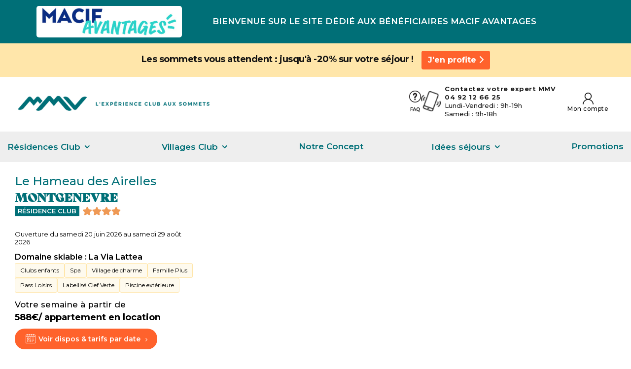

--- FILE ---
content_type: text/html; charset=utf-8
request_url: https://macif.mmv.fr/macif/residence-club-montgenevre-le-hameau-des-airelles
body_size: 30465
content:


<!DOCTYPE html>
<html xmlns="http://www.w3.org/1999/xhtml" xml:lang="fr-ca" lang="fr-ca" dir="ltr">
<!-- <script src="https://www.googleoptimize.com/optimize.js?id=OPT-NXQH4S7"></script>    -->

<head>



    

    

    <!--  cookies -->
    <script type="text/javascript">
        window.gdprAppliesGlobally = true;
        (function() {
            function a(e) {
                if (!window.frames[e]) {
                    if (document.body && document.body.firstChild) {
                        var t = document.body;
                        var n = document.createElement("iframe");
                        n.style.display = "none";
                        n.name = e;
                        n.title = e;
                        t.insertBefore(n, t.firstChild)
                    } else {
                        setTimeout(function() {
                            a(e)
                        }, 5)
                    }
                }
            }

            function e(n, r, o, c, s) {
                function e(e, t, n, a) {
                    if (typeof n !== "function") {
                        return
                    }
                    if (!window[r]) {
                        window[r] = []
                    }
                    var i = false;
                    if (s) {
                        i = s(e, t, n)
                    }
                    if (!i) {
                        window[r].push({
                            command: e,
                            parameter: t,
                            callback: n,
                            version: a
                        })
                    }
                }
                e.stub = true;

                function t(a) {
                    if (!window[n] || window[n].stub !== true) {
                        return
                    }
                    if (!a.data) {
                        return
                    }
                    var i = typeof a.data === "string";
                    var e;
                    try {
                        e = i ? JSON.parse(a.data) : a.data
                    } catch (t) {
                        return
                    }
                    if (e[o]) {
                        var r = e[o];
                        window[n](r.command, r.parameter, function(e, t) {
                            var n = {};
                            n[c] = {
                                returnValue: e,
                                success: t,
                                callId: r.callId
                            };
                            a.source.postMessage(i ? JSON.stringify(n) : n, "*")
                        }, r.version)
                    }
                }
                if (typeof window[n] !== "function") {
                    window[n] = e;
                    if (window.addEventListener) {
                        window.addEventListener("message", t, false)
                    } else {
                        window.attachEvent("onmessage", t)
                    }
                }
            }
            e("__tcfapi", "__tcfapiBuffer", "__tcfapiCall", "__tcfapiReturn");
            a("__tcfapiLocator");
            (function(e) {
                var t = document.createElement("script");
                t.id = "spcloader";
                t.type = "text/javascript";
                t.async = true;
                t.src = "https://sdk.privacy-center.org/" + e + "/loader.js?target=" + document.location.hostname;
                t.charset = "utf-8";
                var n = document.getElementsByTagName("script")[0];
                n.parentNode.insertBefore(t, n)
            })("2f788bb9-6a24-4d80-8faa-c23127f9b662")
        })();
    </script>
    <!--  /cookies -->

    <meta name="viewport" content="width=device-width">
    <meta name="domain" content="https://www.mmv.fr/" />
        <!-- <meta name="domaine" content="macif.mmv.fr"> -->
    <base href="https://macif.mmv.fr/macif/residence-club-montgenevre-le-hameau-des-airelles" />
	<meta http-equiv="content-type" content="text/html; charset=utf-8" />
	<meta name="robots" content="index, follow" />
	<meta name="description" content="Réservez vos vacances à Montgenèvre : Résidence Club MMV Le Hameau des Airelles****. Vos vacances à la montagne en couple, en famille ou entre amis avec MMV.  " />
	<title>Résidence club été MMV Le Hameau des Airelles à Montgenèvre - MMV</title>
	<link href="/templates/mmv/favicon.ico" rel="shortcut icon" type="image/vnd.microsoft.icon" />
	<link href="https://macif.mmv.fr/templates/mmv/css/leaflet-1.3.4.min.css?f334b661c8ce2ef86a49ecd054637d17" rel="stylesheet" type="text/css" />
	<link href="https://macif.mmv.fr/modules/mod_campings/rechercher/daterangepicker.min.css" rel="preload" rel="preload" as="style" onload="this.rel='stylesheet'" type="text/css" />
	<link href="https://macif.mmv.fr/templates/mmv/css/lightslider.min.css" rel="preload" rel="preload" as="style" onload="this.rel='stylesheet'" type="text/css" />
	<link href="https://macif.mmv.fr/templates/mmv/css/lightgallery.css" rel="preload" rel="preload" as="style" onload="this.rel='stylesheet'" type="text/css" />
	<link href="https://macif.mmv.fr/modules/mod_campings/css/style.css" rel="preload" rel="preload" as="style" onload="this.rel='stylesheet'" type="text/css" />
	<link href="https://macif.mmv.fr/templates/mmv/css/flipper.css" rel="preload" rel="preload" as="style" type="text/css" />
	<script src="https://macif.mmv.fr/media/jui/js/jquery.min.js?d9091920ee944a251cf43650eaeb43c2" type="text/javascript"></script>
	<script src="https://macif.mmv.fr/templates/mmv/js/leaflet.min.js" type="text/javascript"></script>
	<script src="https://macif.mmv.fr/templates/mmv/js/mapClass.min.js" type="text/javascript"></script>
	<script src="https://macif.mmv.fr/templates/mmv/js/lightslider.min.js" type="text/javascript"></script>
	<script src="https://macif.mmv.fr/templates/mmv/js/moment.min.js" type="text/javascript"></script>
	<script src="https://macif.mmv.fr/templates/mmv/js/daterangepicker.min.js" type="text/javascript"></script>
	<script src="https://macif.mmv.fr/modules/mod_campings/rechercher/rechercher.js" type="text/javascript"></script>
	<script src="https://macif.mmv.fr/templates/mmv/js/lightgallery.min.js" type="text/javascript"></script>
	<script src="https://macif.mmv.fr/templates/mmv/js/countdown.js" type="text/javascript"></script>



                <meta name="robots" content="noindex, nofollow">
    
            
            <link rel="canonical" href="https://macif.mmv.fr/residence-club-ski-montgenevre-le-hameau-des-airelles" />
    <!-- Open Graph data -->
    <meta property="og:url" content="https://macif.mmv.fr/macif/residence-club-montgenevre-le-hameau-des-airelles" />
    <meta property="og:type" content="article" />
    <meta property="og:title" content="Résidence club été MMV Le Hameau des Airelles à Montgenèvre" />
    <meta property="og:description" content="Réservez vos vacances à Montgenèvre : Résidence Club MMV Le Hameau des Airelles****. Vos vacances à la montagne en couple, en famille ou entre amis avec MMV.  " />
    <meta property="og:image" content="https://macif.mmv.fr/images/etablissements/residence-club-montgenevre-le-hameau-des-airelles/slide/residence-club-montgenevre-le-hameau-des-airelles-01.jpg" />
    <!-- Twitter Card data -->
    <meta name="twitter:card" content="summary">
    <meta name="twitter:site" content="@mmv_Club">
    <meta name="twitter:title" content="Résidence club été MMV Le Hameau des Airelles à Montgenèvre">
    <meta name="twitter:description" content="Réservez vos vacances à Montgenèvre : Résidence Club MMV Le Hameau des Airelles****. Vos vacances à la montagne en couple, en famille ou entre amis avec MMV.  ">
    <meta name="twitter:creator" content="@mmv_Club">
    <meta name="twitter:image" content="https://macif.mmv.fr/images/etablissements/residence-club-montgenevre-le-hameau-des-airelles/slide/residence-club-montgenevre-le-hameau-des-airelles-01.jpg">
    <meta name="theme-color" content="#006f77" />



    <link rel="apple-touch-icon" href="/templates/mmv/apple-touch-icon.png" />
    <link rel="stylesheet" href="/templates/mmv/css/propre.css">
    <link rel="stylesheet" href="/templates/mmv/css/style.css" />
    <!-- <link rel="stylesheet" href="/templates/mmv/css/styleEtab.css"  /> -->
            <link rel="stylesheet" href="/templates/mmv/css/styleEtab.css" />
    

    
    <script src="/templates/mmv/js/1.12.1jquery-ui.min.js">
    </script><!-- Latest compiled and minified CSS -->
    <!-- <script src="/templates/mmv/js/maximenuckmobile.min.js" ></script> -->
    <link rel="stylesheet" href="/templates/mmv/css/bootstrap.min.css">

    <link rel="stylesheet" href="https://cdnjs.cloudflare.com/ajax/libs/font-awesome/6.1.1/css/all.min.css">
    <script src="/templates/mmv/js/bootstrap.min.js" async>
    </script>

    <script src="/templates/mmv/js/script.js"></script>
    <!-- <script src="/templates/mmv/js/script.min.js?ver=2"></script>   -->


    <!-- <script src="https://www.mmv.fr/templates/mmv/js/ajax.min.js?ver=1"  ></script>   -->
    <script src="/templates/mmv/js/ajax.js?ver=3"></script>

    <!-- SLICK SLIDE CAMPING-->
    <!-- <link rel="stylesheet" href="//cdn.jsdelivr.net/gh/kenwheeler/slick@1.8.1/slick/slick.min.css"/> -->
    <!-- <link rel="stylesheet" href="/templates/mmv/css/slick.min.css"/> -->
    <link rel="stylesheet" href="/templates/mmv/css/slick.min.css?vers=1" />
    <script src="/templates/mmv/js/slick/slick.min.js" ></script>
    <!-- <script  src="//cdn.jsdelivr.net/gh/kenwheeler/slick@1.8.1/slick/slick.min.js"></script> -->

    <script src="/libraries/awesomplete-gh-pages/awesomplete_custom.min.js" async></script>
    <!-- <link async rel="stylesheet" href="/templates/mmv/css/jux-font-awesome.min.css" >  -->
    <link async rel="stylesheet" href="/templates/mmv/css/jux-font-awesome.optimizate.min.css">


    <!-- SLICK SLIDE CAMPING-->
    <!-- Google Tag Manager ONLY PROD -->
            <script>
            (function(w, d, s, l, i) {
                w[l] = w[l] || [];
                w[l].push({
                    'gtm.start': new Date().getTime(),
                    event: 'gtm.js'
                });
                var f = d.getElementsByTagName(s)[0],
                    j = d.createElement(s),
                    dl = l != 'dataLayer' ? '&l=' + l : '';
                j.async = true;
                j.src =
                    'https://www.googletagmanager.com/gtm.js?id=' + i + dl;
                f.parentNode.insertBefore(j, f);
            })(window, document, 'script', 'dataLayer', 'GTM-5M292KK');
        </script>
        <!-- End Google Tag Manager -->
         

         <script>
        document.addEventListener('DOMContentLoaded', function () {
            const lang_allowed_with_no_dossier = ['partenaires', 'partners', 'btob', 'btoben'];
            const lang_dossier = 'macif';
            const urlParamsDossier = new URLSearchParams(window.location.search);
            const noDossierValue = urlParamsDossier.get('no_dossier');

            // Función para añadir el parámetro a los enlaces
            // si el enlace tiene la clase 'nav-link' y el padre tiene el id navmenuprincipal
            function addNoDossierToLinks(links) {
                links.forEach(function (link) {
                    if( link.classList.contains('linkvosenvies') || link.classList.contains('nav-link-nodossier') 
                    || ( link.classList.contains('nav-link') && link.closest('#navmenuprincipal') ) ) {
                        try {
                            let url = new URL(link.href);

                            if (
                                noDossierValue &&
                                (lang_allowed_with_no_dossier.includes(lang_dossier) ||
                                    urlParamsDossier.get('login_partenaire') != null ||
                                    urlParamsDossier.get('login_partener') != null)
                            ) {
                                url.searchParams.set('no_dossier', noDossierValue);
                                link.href = url.toString();
                            } else {
                                url.searchParams.delete('no_dossier');
                                link.href = url.toString();
                            }
                            console.log('Enlace actualizado:', url.toString());
                        } catch (e) {
                            // Ignorar errores para enlaces inválidos o relativos
                        }
                    }
                    
                });
            }

            // Función para actualizar el action del formulario
            function updateFormAction(form) {
                console.log('Actualizando action del formulario:', form);
                console.log('noDossierValue:', noDossierValue);
                console.log('lang_dossier:', lang_dossier);
                console.log('lang_allowed_with_no_dossier:', lang_allowed_with_no_dossier);
                if (form && noDossierValue && lang_allowed_with_no_dossier.includes(lang_dossier)) {
                    try {
                        let formActionUrl = new URL(form.action);
                        formActionUrl.searchParams.set('no_dossier', noDossierValue);
                        form.action = formActionUrl.toString();
                        console.log('Formulario actualizado:', form.action);
                    } catch (e) {
                        console.error('Error al actualizar el action del formulario:', e);
                    }
                }
            }

            // Aplicar la lógica a los enlaces existentes
            const initialLinks = document.querySelectorAll('a');
            addNoDossierToLinks(initialLinks);


            // Usar MutationObserver para observar cambios en el DOM
            const observer_dossier = new MutationObserver(function (mutations) {
                mutations.forEach(function (mutation) {
                    mutation.addedNodes.forEach(function (node) {
                        if (node.nodeType === 1) {
                            // Si el nodo es un enlace, actualizar su URL
                            if (node.tagName === 'A') {
                                addNoDossierToLinks([node]);
                            }
                            // Si el nodo es un formulario con el ID frmRechercher, actualizar su action
                            if (node.tagName === 'FORM' && node.id === 'frmRechercher' || node.tagName === 'FORM' && node.classList.contains('formByResult')) {
                                updateFormAction(node);
                            }
                            // Si el nodo es tiene una clase nav-link, actualizar su URL
                            if (node.classList.contains('linkvosenvies')) {
                                updateFormAction(node);
                            }
                            // Si el nodo es tiene una clase nav-link, actualizar su URL
                            if (node.classList.contains('nav-link-nodossier')) {
                                addNoDossierToLinks([node]);
                            }
                            if (node.classList.contains('link-reservez-results')) {
                                addNoDossierToLinks([node]);
                            }
                            // Si el nodo contiene enlaces o formularios, buscar dentro de él
                            const newLinks = node.querySelectorAll('a');
                            addNoDossierToLinks(newLinks);
                                
                            // Aplicar la lógica al formulario existente
                            // const form_rechercher = document.getElementById('frmRechercher');
                            // updateFormAction(form_rechercher);
                            const forms_rechercher = document.querySelectorAll('.frmRechercher'); // Obtiene todos los formularios con la clase
                            forms_rechercher.forEach(form => {
                                // Lógica para cada formulario
                                updateFormAction(form);
                            });
                        }
                    });
                });
            });

            observer_dossier.observe(document.body, {
                childList: true,
                subtree: true,
            });
        });
        
    </script>
</head>




    <body id="page2444" class="etablessiment">

        <script defer src="https://cdn.jsdelivr.net/npm/@adalong/widget@5/dist/adalongWidget.js" onload="
    const adalongWidget = new AdalongWidget('eyJhbGciOiJIUzI1NiIsInR5cCI6IkpXVCJ9.eyJpZCI6IjY1Y2YzZGZkM2NlYjZmMWU1MDkzNWEyZiJ9.7zRduge9bBhrqO_u2AFYM4Vspdv_3BgB0lhr_xbbO6A', {
        displayCustomShopThisLook: ({react, products, media, isMobile}) => {
            const {createElement} = react;
            if (products.length == 1) {
                productElements = products.map((product) => // Doit normalement être une constante, mais pose des problèmes pour l'instantiation avec des conditions
                    createElement(
                        'div',
                        {className: 'establishment', key: product.id},
                        createElement('img', {className: 'establishment_img mt-5 mb-3 w-50', src: product.image_link, alt: product.title}),
                        createElement('h2', {className: 'establishment_station mb-1 text-center'}, product.description),
                        createElement('h3', {className: 'establishment_name text-center'}, product.title),
                        createElement('a', {className: 'establishment_link mt-5 px-3 py-2 text-center', href: product.link, target: '_blank'}, 'Découvrir l\'établissement')
                    )
                );
                
                return createElement(
                    'div',
                    {className: 'shopThisLookBox'},
                    createElement(
                        'div',
                        {className: 'shopThisLookInfos'},
                        createElement('h2', {className: 'shopThisLookTitle'}, 'Ça se passe ici')
                    ),
                    ...productElements
                );
            }

            else {
                if (products.length == 2) {
                    // On crée la disposition pour 2 établissements
                    productElements = products.map((product) =>
                        createElement(
                            'div',
                            {className: 'establishment col-6', key: product.id},
                            createElement('img', {className: 'establishment_img mt-5 mb-3 w-100', src: product.image_link, alt: product.title}),
                            createElement('h2', {className: 'establishment_station mb-1 text-center'}, product.description),
                            createElement('h3', {className: 'establishment_name text-center'}, product.title),
                            createElement('a', {className: 'establishment_link mt-5 px-3 py-2 text-center', href: product.link, target: '_blank'}, 'Découvrir l\'établissement')
                        )
                    );
                }

                else if (products.length > 2) {
                    // On crée la disposition pour 3 ou 4 établissements
                    productElements = products.map((product, index) =>
                        index < 2 ? (
                            createElement(
                                'div',
                                {className: 'establishment col-6', key: product.id},
                                createElement('img', {className: 'establishment_img mt-2 mb-3 w-75', src: product.image_link, alt: product.title}),
                                createElement('h2', {className: 'establishment_station_multiple mb-1 text-center'}, product.description),
                                createElement('h3', {className: 'establishment_name_multiple text-center'}, product.title),
                                createElement('a', {className: 'establishment_link_multiple mt-1 px-3 py-2 text-center', href: product.link, target: '_blank'}, 'Découvrir')
                            )
                        ) : (
                            createElement(
                                'div',
                                {className: 'establishment col-6', key: product.id},
                                createElement('img', {className: 'establishment_img mt-3 mb-3 w-75', src: product.image_link, alt: product.title}),
                                createElement('h2', {className: 'establishment_station_multiple mb-1 text-center'}, product.description),
                                createElement('h3', {className: 'establishment_name_multiple text-center'}, product.title),
                                createElement('a', {className: 'establishment_link_multiple mt-1 px-3 py-2 text-center', href: product.link, target: '_blank'}, 'Découvrir')
                            )
                        )
                    )
                }

                return createElement(
                    'div',
                    {className: 'shopThisLookBox row justify-content-center mx-3'},
                    createElement(
                        'div',
                        {className: 'shopThisLookInfos col-12'},
                        createElement('h2', {className: 'shopThisLookTitle'}, 'Ça se passe ici')
                    ),
                    ...productElements
                );
            }
        }
    });

    adalongWidget.load('#adalong-widget');

    // Eventuellement ajouter une fonction pour masquer l'icône du panier, mais je manque de connaissances en React

    adalongWidget.onEvent('widgetLoaded', () => {
        user_name_desktop = document.createElement('p');
        user_name_mobile = document.createElement('p');
        user_name_desktop.classList.add('d-none', 'd-lg-block', 'user_desktop', 'px-2', 'py-1', 'rounded');
        user_name_mobile.classList.add('d-block', 'd-lg-none', 'user_mobile', 'px-2', 'py-1', 'rounded');
    });

    adalongWidget.onEvent('postOpened', (event) => {
        setTimeout(() => {
            if (event.post.type == 'image') {
                document.getElementsByClassName('adl-wdgt-postviewer-content')[0].getElementsByTagName('a')[0].prepend(user_name_desktop);
                document.getElementsByClassName('adl-wdgt-postviewer-content')[0].getElementsByTagName('a')[0].prepend(user_name_mobile);
            }
            else if (event.post.type == 'video') {
                document.getElementsByClassName('adl-wdgt-postviewer-content')[0].prepend(user_name_desktop);
                document.getElementsByClassName('adl-wdgt-postviewer-content')[0].prepend(user_name_mobile);
            }
            user_name_desktop.classList.remove('d-lg-block');
            user_name_mobile.classList.remove('d-block')
            user_name_mobile.classList.add('d-none');
            console.log(event.post.username);
            if (event.post.username !== undefined) {
                user_name_desktop.innerHTML = event.post.username;
                user_name_mobile.innerHTML = event.post.username;
                user_name_desktop.classList.add('d-lg-block');
                user_name_mobile.classList.remove('d-none')
                user_name_mobile.classList.add('d-block');
            }
        }, 10);    
    });
">
        </script>
        <script type="text/javascript">
            // Ajout du style dans la page
            var style =
                ".adl-wdgt-postviewer{border-radius:10px}.adl-wdgt-postviewer-content{border-top-left-radius:10px;border-bottom-left-radius:10px}.adl-wdgt-postviewer-close{top:20px!important;right:20px!important}.adl-wdgt-thumbnail>div>div{border-radius:10px}.shopThisLookBox{height:100%;align-content:center}.shopThisLookInfos,.establishment{display:flex;flex-direction:column;align-items:center}.shopThisLookTitle,.establishment_station,.establishment_name,.establishment_link{font-family:'Montserrat'}.establishment_img{border-radius:20px}.establishment_station,.establishment_name{font-size:18px;color:#006F77}.establishment_station_multiple,.establishment_name_multiple{font-size:15px;color:#006F77}.shopThisLookTitle,.establishment_station,.establishment_station_multiple,.establishment_link,.establishment_link_multiple{font-weight:700}.establishment_name,.establishment_name_multiple{font-weight:300}.establishment_link{font-size:18px;color:#FFFFFF;background-color:#FF622C;border-radius:20px}.establishment_link_multiple{font-size:15px;color:#FFFFFF;background-color:#FF622C;border-radius:20px}.establishment_link:hover,.establishment_link_multiple:hover{color:#FFFFFF}.user_desktop,.user_mobile{z-index:5;position:absolute;background-color:rgb(255,255,255,0.5);height:fit-content;font-family:Montserrat;font-weight:500;color:rgb(70,70,70)}.user_desktop{top:1vw;left:1vw}.user_mobile{top:4vw;left:12vw}";
            var styleSheet = document.createElement("style");
            styleSheet.innerText = style;
            document.head.appendChild(styleSheet);
        </script>


        <!-- Google Tag Manager ONLY PROD -->
        <!--     <script async src=https://www.googletagmanager.com/gtag/js?id=UA-515583-1></script>
    <script>
    window.dataLayer = window.dataLayer || [];

    function gtag() {
        dataLayer.push(arguments);
    }
    gtag('js', new Date());

    gtag('config', 'UA-515583-1');
    </script>
    

      -->

                                    <div class="offrebasheader headerpartenaire">
                <div class="container text-center blanctext">
                    <div class="row"><div class="col"><img src="/images/macif-logo-entete-mobile02.jpg" alt="BIENVENUE SUR LE SITE DÉDIÉ AUX BÉNÉFICIAIRES MACIF AVANTAGES" title="BIENVENUE SUR LE SITE DÉDIÉ AUX BÉNÉFICIAIRES MACIF AVANTAGES"></div><p class="col-8">BIENVENUE SUR LE SITE DÉDIÉ AUX BÉNÉFICIAIRES MACIF AVANTAGES</p></div>
<style>
.offrebasheader {
	background: #ffe6aa;
    height: 68px;
    padding: 5px;
}
.offrebasheader img{
    border-radius: 5px;
    width: 76%;
}
.offrebasheader p{
    line-height: 1.4em;
	padding:0;
	display: flex;
    align-items: center;
	margin:0;
	font-size:17px;
}
.headerpartenaire{
	display: flex;
    align-items: center;
	height: auto;
}

.switchrow { 
    bottom: 100%;

}
.webmobile.etablessiment .navbar>.container {
    padding: 10px 0;
    top: 0px;
    background:white;
}

.webmobile #navmenuprincipal {
    height: 100%;
    position: fixed;
    top: 17%;
    width: 103%;
    padding: 10px 0px;
    margin: 0px -20px;
    background: #006f77;
}
header.container .menuprinccont.fixed{
    top: 90px;   
}

.webmobile.etablessiments #resultsrechercher {
    margin-top: -452px;
}
.webmobile #navmenuprincipal{
    top:14%
}
.webmobile .headerpartenaire p {
    font-size: 0.8em !important;
}
.webmobile .menuprinccont .navbar .container {
    padding: 0;
}

.webmobile .navbar.navbar-inverse.navbar-fixed-top.blancbackground {
    top: 53px !important;
    height: 63px !important;
}
.webmobile.etablessiment .navbar>.container {
    padding: 10px 0;
    top: 0px;
    padding: 10px 0px;
    position: fixed;
    width: 100%;
    top: 69px ;
    border-radius: 0;
    background: white !important;
}
.webmobile .offrebasheader.headerpartenaire{
    display: block; 
}
.offrebasheader.headerpartenaire{
    display: block;
}

.webmobile #navmenuprincipal {
    top: 14.5% !important;
}
.webmobile.etablessiment .navbar>.container{
    top: 78px !important;
}
</style>
                </div>
            </div>                                    <div class="bluebackground offrebasheader lang-macif">
                    <div class="container text-center blanctext">
                        <div class="pt-0 mt-0" style="display: flex; justify-content: center; margin: 0 auto;">
<div id="preheadermmv-1" class="text-left pt-2 mt-2" style="padding-top: 12px!important; line-height: 15px; font-size: 18px; font-weight: bold; letter-spacing: -0.5px; color: #111; text-align: center!important;">Les sommets vous attendent&nbsp;: jusqu'à -20% sur votre séjour&nbsp;!</div>
<div id="preheadermmv-2" style="padding-top: 0px!important; margin-top: 10px;"><a href="/macif/offre-hiver" class="btn profite-btn ml-3 font-weight-bold" style="line-height: 24px;">J'en profite <i class="fas fa-chevron-right"></i></a>
<p></p>
</div>
</div> <a class="blanctext" href="/" target="_blank" ></a>
                    </div>
                </div>
                        <div class="middle-header p-3">
                <div class="container gap-3 d-flex justify-content-between flex-wrap">
                    <aside class="logo-area pt-3">
                        <a class="nav-link-nodossier" href="/macif/"><img src="/templates/mmv/images/full-logo.png" alt=""></a>
                    </aside>
                    <aside class="aside-right">
                                                <div>
                            <a class="nav-link-nodossier" href="https://mmv-aide.tawk.help/">
                                <img src="/templates/mmv/images/icons/faq-icon.png" alt="">
                            </a>
                        </div>
                        <div class="d-flex mobile-icon-wrapper">
                            <div class="d-flex align-items-center pr-2">
                                <a href="tel:+33492126530" class="">
                                    <img class="mobile-icon" src="/./images/icons/mobile-icon.png" alt="">
                                </a>
                            </div>
                            <div class="middle-header">
                                <div class="col d-flex pl-0">
                                    

<div class="customtop"  >
	<div class="customtop1">
<div class="customtop-icons"></div>
<div class="customtop-text mr-4" style="line-height: 17px;"><a href="tel:+33(0)492126625 class=" style="color: #1e1e1e;"><span class="top-telf" style="font-size: 13px !important;">Contactez votre expert MMV<br />04 92 12 66 25</span><br />Lundi-Vendredi&nbsp;: 9h-19h<br />Samedi&nbsp;: 9h-18h<br /></a></div>
<div class="profile-wrapper"><a href="https://www.mmv.fr/rsl/clickbooking?display=customer_area&amp;webuser=web_macif" class="d-flex flex-column align-items-center"> <img src="/./images/icons/user-icon.png" alt="" />
<p>Mon compte</p>
</a></div>
</div></div>

                                    <!-- <h6 class="mb-0"><b>04 92 12 65 30</b></h6> -->
                                    <!-- <p>
                                    Monday-Friday : 9h-19h<br>
                                    Saturday : 9h-18h
                                </p> -->
                                </div>
                            </div>
                            <!-- <div class="profile-wrapper ">
                            <a href="https://www.mmv.fr/rsl/clickbooking?display=customer_area&webuser=web2019"
                                class="d-flex flex-column align-items-center">
                                <img src="/./images/icons/user-icon.png" alt="">
                                <p>
                                    Mon compte                                </p>
                            </a>
                        </div> -->
                    </aside>
                </div>
            </div>
            <style>
              

                #slidehome {
                    overflow: hidden;
                    height: 590px !important;
                }
            </style>
                <div class="contheaderprinc">
            <header class="  headerpageetab ">
                <!-- <div class="row"> -->
                <div class="menuprinccont py-1">
                        
<!--Navbar-->
<div class="container cont-menu">


    <nav class="container navbar navbar-expand-lg navbar-light pl-0 menuprincipal">
        <button class="navbar-toggler" type="button" data-toggle="collapse" data-target="#navmenuprincipal"
            aria-controls="navmenuprincipal" aria-expanded="false" aria-label="Menu principal">
            <span class="navbar-toggler-icon"></span>
        </button>

        <div class="collapse navbar-collapse" id="navmenuprincipal">
            <ul class="nav navbar-nav navbar-right ">
                <li class="nav-item navbar-right nav-logo" style="display:none;">
                                        <a class="navbar-brand" href="/macif/"><img src="/images/logonewC.png"
                            loading="lazy" alt="logo" width="170" height="30"></a>
                </li>
                <li class="dropdown notHover"><a href="#" class="dropdown-toggle " data-toggle="dropdown" >Résidences Club</a><div class="dropdown-menu dropdown-menu2400" role="menu">		<div class="moduletable">
						Nos résidences		</div>
	</div></li><li class="dropdown notHover"><a href="#" class="dropdown-toggle " data-toggle="dropdown" >Villages Club</a><div class="dropdown-menu dropdown-menu2401" role="menu">		<div class="moduletable">
						
		</div>
	</div></li><li class="nav-item navbar-right"><a class="nav-link disabled " href="https://macif.mmv.fr/macif/notre-concept">Notre Concept</a></li><li class="dropdown notHover"><a href="#" class="dropdown-toggle " data-toggle="dropdown" >Idées séjours</a><div class="dropdown-menu dropdown-menu3359" role="menu">		<div class="moduletable">
						<div class="row m-0 p-0"><div class="col-12 col-lg-8 pl-4 pt-2"><div class="row"><div class="col-6 col-lg-4 p-2 text-left"><a href="/macif/sejour-ski-tout-compris" class="linkvosenvies">
						<img src="https://mmv.fr/images/menu/defatul2-transparent.png" alt="Séjour ski tout compris" loading="lazy" title="Séjour ski tout compris" class="p-2 float-left" width="61" height="61" />
						<p>Séjour ski tout compris</p>
					</a></div><div class="col-6 col-lg-4 p-2 text-left"><a href="/macif/offre-courts-sejours" class="linkvosenvies">
						<img src="/images/menu/defatul2-transparent.png" alt="Courts séjours de janvier" loading="lazy" title="Courts séjours de janvier" class="p-2 float-left" width="61" height="61" />
						<p>Courts séjours de janvier</p>
					</a></div><div class="col-6 col-lg-4 p-2 text-left"><a href="/macif/week-end-ski-pas-cher-tout-compris" class="linkvosenvies">
						<img src="/images/menu/defatul2-transparent.png" alt="Week-end au ski" loading="lazy" title="Week-end au ski" class="p-2 float-left" width="61" height="61" />
						<p>Week-end au ski</p>
					</a></div><div class="col-6 col-lg-4 p-2 text-left"><a href="/macif/sejour-ski-groupe" class="linkvosenvies">
						<img src="https://www.mmv.fr/images/menu/defatul2-transparent.png" alt="Séjour en groupe" loading="lazy" title="Séjour en groupe" class="p-2 float-left" width="61" height="61" />
						<p>Séjour en groupe</p>
					</a></div><div class="col-6 col-lg-4 p-2 text-left"><a href="/macif/partir-avec-son-animal" class="linkvosenvies">
						<img src="/images/menu/defatul2-transparent.png" alt="Partir avec son animal" loading="lazy" title="Partir avec son animal" class="p-2 float-left" width="61" height="61" />
						<p>Partir avec son animal</p>
					</a></div><div class="col-6 col-lg-4 p-2 text-left"><a href="/macif/stations-villages-mmv" class="linkvosenvies">
						<img src="/images/menu/defatul2-transparent.png" alt="Stations Villages" loading="lazy" title="Stations Villages" class="p-2 float-left" width="61" height="61" />
						<p>Stations Villages</p>
					</a></div><div class="col-6 col-lg-4 p-2 text-left"><a href="/macif/stations-haute-altitude-mmv" class="linkvosenvies">
						<img src="/images/menu/defatul2-transparent.png" alt="Stations haute altitude" loading="lazy" title="Stations haute altitude" class="p-2 float-left" width="61" height="61" />
						<p>Stations haute altitude</p>
					</a></div><div class="col-6 col-lg-4 p-2 text-left"><a href="/macif/destinations-skis-aux-pieds-mmv" class="linkvosenvies">
						<img src="/images/menu/defatul2-transparent.png" alt="Destinations skis aux pieds chez MMV" loading="lazy" title="Destinations skis aux pieds chez MMV" class="p-2 float-left" width="61" height="61" />
						<p>Destinations skis aux pieds chez MMV</p>
					</a></div><div class="col-6 col-lg-4 p-2 text-left"><a href="/macif/bien-etre" class="linkvosenvies">
						<img src="https://mmv.fr/images/menu/defatul2-transparent.png" alt="Destinations bien-être" loading="lazy" title="Destinations bien-être" class="p-2 float-left" width="61" height="61" />
						<p>Destinations bien-être</p>
					</a></div></div></div><div class="col-4 pr-0"><a class="promotionhoverclub" href="/macif/offre-hiver" ><img src="/images/promotions/visuel-les-sommets-vous-attendent.jpg" loading="lazy" alt="Les sommets vous attendent" title="Les sommets vous attendent" width="290" height="400" /><div class="dernieretext"><p class="blanctext">Les sommets vous attendent<br/>Jusqu’à -25%</p><span class="tag blanctext"> </span><p class="bluebackground blanctext text-center promobutton">J’en profite</p></div></a></div></div>		</div>
	</div></li><li class="nav-item navbar-right"><a class="nav-link disabled " href="https://macif.mmv.fr/macif/promotions">Promotions</a></li>                <!--                 <li class="nav-item promo-menu text-center"><a href="https://macif.mmv.fr/macif/promotions"
                        class="bluedtext"><img src="https://macif.mmv.fr/images/icons/promos.png" loading="lazy"
                            alt="mmv" title="mmv">
                        <p>PROMOS</p>                    </a></li>
                 -->
                <!-- <li class="nav-item menu-phone" style="display:none;">
            <a href="tel:+33(0)492126530" class="blueexdtext avistelf">
                <img class="bluedbackground" src="https://macif.mmv.fr/images/icons/telfb.png" loading="lazy" alt="mmv" title="mmv" width="32" height="32">
            </a>
        </li> -->
                <!-- <li class="nav-item menu-compte" style="display:none;"> -->
                <li class="nav-item menu-compte  d-block text-center">
                    <a href="https://www.mmv.fr/rsl/clickbooking?display=customer_area&webuser=web2019" target="_blank"
                        class="bluedtext avistelf">
                        <img src="https://macif.mmv.fr/images/icons/picto-user.png" loading="lazy"
                            alt="Mon Compte" title="Mon Compte" width="17px" height="26px">
                        <p>Mon Compte</p>
                    </a>
                </li>
                <li class=" reservez-menu"><a href="#" class=" text-uppercase yellowbackground">
                        RECHERCHER                    </a>
                    <div class="subreservez-menu "><ul class="nav nav-tabs" role="tablist"><li class="nav-item"><a class="nav-link active" href="#rechercherdup" role="tab" data-toggle="tab">RÉSERVEZ VOTRE SÉJOUR</a></li><li class="nav-item"><a class="nav-link" href="#votrereservation" role="tab" data-toggle="tab">ACCÉDEZ À VOTRE RÉSERVATION</a></li><li class="nav-item"><a class="nav-link" href="#votresejour" role="tab" data-toggle="tab">PRÉPAREZ VOTRE SÉJOUR</a></li></ul><div class="closnavmenu">X</div><div class="tab-content"><div role="tabpanel" class="tab-pane fade in active show" id="rechercherdup"><form class="frmRechercherMenu container greycbackground" name="frmRechercher" data-language="macif" action="/macif/results" method="post"><div class="rechercherHome"><div class="container"><div class="row"><div class="col-12"><div class="row"><div class="col-12 col-lg-3"><span class="autocomplete-image-menu "></span><input type="text" class="autocomplete-menu blueBox bluedbackground" name="autocomplete-menu" placeholder="Où allez-vous ?"><input type="hidden"  name="autocompleteID-menu" class="autocompleteID-menu blueBox bluedbackground"></div><div class="col-12 col-lg"><div class="mdNew" id="datefiltercolm"><input type="text" name="datefilter-menu" value="Quand ?" class="rangeDatepicker datefilter-menu bluedbackground" onfocus="blur();"/></div></div><div class="col-12 col-lg"><select name="typeEstablishment-menu" class="sel_typeEstablishment-menu blueBox bluedbackground"></select><input type="hidden"  name="typeEstablishmentID-menu" class="typeEstablishmentID blueBox"></div><div class="col-12 col-lg"><div class="blueBox selPersonas-menu bluedbackground"><input class="numberPersonas text-center" name="numberPersonas"  /> <span class="avec-qui-partez-vous text-center "><strong></strong>  Combien de vacanciers ? </span></div></div><div class="col-12 col-lg-1"><button class="rechercherBtn rechercherBtn-results" aria-label="Rechercher">Search </button></div></div><div class="row"><div class="col-0 col-lg-7"></div><div class="col-8 col-lg-2"><div class="personasWindDiv-menu" style="display:none"><div class="container block-personas-menu"><div class="row"><div class="col-6"><span>Adulte</span></div><div class="col-6 "><div class="value-button btnDecrease-menu" >-</div><input type="number" class="number numberA" data-id="numberA" name="numberA" value="2" max="7" /><div class="value-button btnIncrease-menu"  >+</div></div></div><div class="row"><div class="col-6"><span>Enfant (6 à -12 ans)</span></div><div class="col-6 "><div class="value-button btnDecrease-menu"  >-</div><input type="number" class="number numberE1" data-id="numberE1" name="numberE1" value="0" /><div class="value-button btnIncrease-menu"  >+</div></div></div><div class="row"><div class="col-6"><span>Enfant (- de 6 ans)</span></div><div class="col-6 "><div class="value-button btnDecrease-menu"   >-</div><input type="number" class="number numberE2" data-id="numberE2" name="numberE2" value="0" /><div class="value-button btnIncrease-menu"  >+</div></div></div><div class="row"><div class="col-6"><span>Bébé (- de 2 ans)</span></div><div class="col-6 "><div class="value-button btnDecrease-menu"   >-</div><input type="number" class="number numberB" data-id="numberB" name="numberB" value="0" /><div class="value-button btnIncrease-menu"   >+</div></div></div><div class="row"><div class="col-12"><span class="maxPersPermitted-menu" style="display:none;">Pour toute réservation supérieure à 6 adultes merci de nous contacter au 04 92 12 65 30</span></div></div><div class="row annuler-row mt-3"><div class="col-6"><a class="annuler-link" >Cancel</a></div><div class="col-6"><p class="text-center mb-0"><a class="bluetext cparti-link-menu ">Valider</a></p></div></div></div></div></div></div></div></div></div></div></form></div><div role="tabpanel" class="tab-pane fade" id="votrereservation"><div id="errorinputs" ></div><form id="opensaisson" class="frmVotreR form-inline" name="frmVotreR" action="https://www.mmv.fr/rsl/clickbooking?display=customer_area&customer_area_sub_page=all_reservations&webuser=web2019" method="post"><div class="form-group mb-2"><input id="existing_customer_login" name="existing_customer_login" type="text" class="form-control" data-rule-required="true" placeholder="Identifiant"></div><div class="form-group mx-sm-3 mb-2"><input id="existing_customer_password" name="existing_customer_password" type="password" class="form-control" data-rule-required="true" placeholder="Mot de passe"></div><input type="hidden" name="template" value=""><input type="hidden" name="popup" value=""><input type="hidden" name="display" value=""><input type="hidden" name="tokens" value="MzM3MTU2NjgyMDI4MDU1OA"><input type="hidden" name="actions" value=""><input type="hidden" name="previous_display" value="authentication"><input type="hidden" name="page_after_auth" value="customer_area"><input type="hidden" name="webuser" value="web"><input type="hidden" name="session" value=""><input type="hidden" name="formAction" value=""><input type="hidden" name="page_before_auth" value="customer_area"><input type="hidden" name="sub_page" value=""><input type="hidden" name="auth_sub_page" value="authentication_customer_area.htm"><div class="btn btn-primary mb-2" onclick="opensaisson();">Me connecter</div></form><a class="nav-link motdepasse" href="https://www.mmv.fr/rsl/clickbooking?page_after_auth=customer_area&webuser=web2019&display=forget_password&formAction=&tokens=MzM3MTU2NjgzNzkyNTIzNw&page_before_auth=customer_area&actions=displayForgetPasswordForm&" target="_blank" rel="noopener">Mot de passe oublié ?</a><a class="nav-link active creercompte" href="https://www.mmv.fr/rsl/clickbooking?tokens=ignore_token&display=edit_customer&webuser=web2019&page_after_auth=authentication" target="_blank" rel="nofollow noopener">Créer un compte</a></div><div role="tabpanel" class="tab-pane fade" id="votresejour"><form class="frmVotreS form-inline" name="frmVotreS" ><div class="form-group mb-4"><select name="votreSejour-menu" id="votreSejour-menu"><option>Sélectionnez votre Club</option><option value="https://portal.mmv.fr/MMVBERGERS">Les Bergers</option><option value="https://portal.mmv.fr/MMVALTITUDE">Altitude</option><option value="https://portal.mmv.fr/MMVMONTGENEVRE">Le Hameau des Airelles</option><option value="https://portal.mmv.fr/MMVSAINTEFOY">L'Etoile des Cimes</option><option value="https://portal.mmv.fr/MMVPANORAMA">Le Panorama</option><option value="https://portal.mmv.fr/MMVMELEZES">Les Mélèzes</option><option value="https://portal.mmv.fr/MMVISOLA">Les Terrasses d'Isola</option><option value="https://portal.mmv.fr/MMVAROLLES">Les Arolles</option><option value="https://portal.mmv.fr/MMVMENUIRES">Le Coeur des Loges</option><option value="https://portal.mmv.fr/MMVBREVIERES">Les Brévières</option><option value="https://portal.mmv.fr/MMVALTAVIVA">L'Altaviva</option><option value="https://portal.mmv.fr/MMVARECHES">La Clé des Cimes</option><option value="https://portal.mmv.fr/MMVSAISIES">Les Chalets des Cimes</option><option value="https://portal.mmv.fr/MMVVALCENIS">Le Val Cenis</option><option value="https://portal.mmv.fr/MMVFLAINE">Le Flaine</option><option value="https://portal.mmv.fr/MMVPLAGNE2000">Plagne 2000</option></select></div><button type="submit" class="btn btn-primary mb-2" aria-label="OK">OK</button></form></div></div> </div>
                </li>
            </ul>
        </div>
    </nav>
</div>
<!-- <script src="/modules/mod_campings/rechercher/rechercher.js" type="text/javascript"></script> -->
<script>
jQuery(document).ready(function() {

    jQuery('.first-button').on('click', function() {

        if (jQuery('.amber.open').length == 1) {
            jQuery("body").removeClass("body-layer");
        }
        jQuery('.animated-icon1').toggleClass('open');
        jQuery('.logoficha').toggleClass('open');
        jQuery('.amber').toggleClass('open');
    });
    jQuery(".openreservasmenumobile").click(function() {
        jQuery(".reservesmenumobile").toggleClass('open');
    });

});

jQuery(window).scroll(function() {
    posicionarMenuGeneral();
});

function posicionarMenuGeneral() {
    var altura_del_header = jQuery('header').outerHeight(true) + (30);
    if (jQuery(window).scrollTop() >= altura_del_header) {
        jQuery('header.container .menuprinccont ').addClass('fixed');
        jQuery('.menuprincipal ').addClass('cont-menu');
        jQuery('.menuprincipal ').addClass('container');
        jQuery('#navbarSupportedContent20 ').addClass('fixed');
        jQuery('.contact ').addClass('active');
    } else {
        jQuery('.contact ').removeClass('active');
        jQuery('header.container .menuprinccont ').removeClass('fixed');
        jQuery('.menuprincipal ').removeClass('container');
        jQuery('#navbarSupportedContent20 ').removeClass('fixed');
    }
}
</script>

                        
                    </div>                <!-- </div> -->
            </header>
        </div>
        <div class="col-12  col-lg-12 p-0">
            
    <!-- bloque rechercher home -->
    



    <!-- bloque rechercher home -->
        
        
            </aside>
            

            

            <!--  -->


            
                            



    <div id="headerficha">
        <aside class="">

            <div id="" class="container">
                <div class="row">
                    <div class="col-12 col-lg-4 col-md-6">
                        <aside class="container">
                            <div class="row">
                                <div class="col-12 col-md-6 col-lg-12">
                                    <!-- <a class="logoficha open" href="/macif/"><img loading="lazy" src="https://www.mmv.fr/images/logommv.png" alt="logo"></a> -->
                                    <!-- <h1>Le Hameau des Airelles</h1> -->

                                    <div class="clearfix residence-intro d-inline-flex">


                                        <!-- <div class="float-left logofichaetab"><div class="rclub-logo">
								<img
								loading="lazy"
								class="d-block"
								src="https://www.mmv.fr/images/icons/rc4.png"
								title="Le Hameau des Airelles"
								width="65"
								height="98"
								 />
							</div></div> -->

                                        <div>
                                            <h1 class="d-grid">
                                                <span class="title-station">Le Hameau des Airelles</span>
                                                <span
                                                    class="title-heberg pt-1">MONTGENEVRE</span>
                                                <div class=" d-flex pt-1"><span class="rating-name ">Résidence Club  </span><img  class="" src="https://www.mmv.fr/images/icons/rc4.png" width="" height=""
                     ></div></h1>

                                                                                                    <div class="avis-header">
                                                                                                                <!-- <p class="puntuationAvis">
                                                                                                    </p>
                                                <p class="termAvis"> -->
                                                        <!-- <p class="ravis">Recommandé par
                                                    <strong>0 clients</strong>
                                                    <a href="#pills-tab" class="bluetext ancla"
                                                        onclick="getAvisclientsFicha(24 , ,  2);">
                                                        Lire les avis clients                                                    </a>
                                                </p> -->

                                                        
                                                    </div>



                                                    <div class="col saisondates">
                                                        <p class="align-middle">
                                                            Ouverture du samedi 20 juin 2026 au samedi 29 août 2026                                                        </p>
                                                    </div>
                                                    <p class="mb-0"style="font-weight: 600;"><span>Domaine skiable :  La Via Lattea</span></p>

                                                    
                                                    <div class="votrecluboffretop p-0 tags_gaps"><span style=" display: inline-flex;" class=""><span style="border-radius:3px;" class="tags text-center">Clubs enfants</span></span><span style=" display: inline-flex;" class=""><span style="border-radius:3px;" class="tags text-center">Spa</span></span><span style=" display: inline-flex;" class=""><span style="border-radius:3px;" class="tags text-center">Village de charme</span></span><span style=" display: inline-flex;" class=""><span style="border-radius:3px;" class="tags text-center">Famille Plus</span></span><span style=" display: inline-flex;" class=""><span style="border-radius:3px;" class="tags text-center">Pass Loisirs</span></span><span style=" display: inline-flex;" class=""><span style="border-radius:3px;" class="tags text-center">Labellisé Clef Verte</span></span><span style=" display: inline-flex;" class=""><span style="border-radius:3px;" class="tags text-center">Piscine extérieure</span></span></div>

                                        </div>
                                    </div>




                                    <!-- TRIPADVISOR -->
                                                                        <!-- AVIS -->



                                
                                <!-- DISPOS -->
                                                                    <div class="dispostarifsheader">
                                        <p>
                                            Votre semaine à partir de                                        </p>
                                        <div>
                                            <div>
                                                <div class="scolaires "><p><strong>588€ </strong>
									<strong>  / appartement en location</strong></p></div>                                            </div>
                                            <div
                                                style="clear: both;margin-bottom: 14px;position: relative;font-weight: 600;top: -7px;">
                                                                                            </div>
                                            <div id="disposTarifs">
                                                <a id="date-empty-list-btn" class="bluetext" data-toggle="pill" href="#"
                                                    onclick="event.preventDefault(); triggerClick('.tabTarifs a');"
                                                    >
                                                    <img class="mr-1 mb-1" src="/images/icon-calendar.png" alt="calendar" width="24" height="21" />Voir dispos & tarifs par date</a>
                                            </div>
                                            <style>
                                                .dispostarifsheader p {
                                                    margin-bottom: 0 !important;
                                                }

                                                .continfotaxesoney {
                                                    height: 20px;
                                                }
                                            </style>
                                        </div>
                                    </div>
                                

                                <!-- DERNIERE MINUTE -->
                                <!-- <div class="derniereminiteheder">
					<p class="text-uppercase bluedtext">Dernière minute</p>
					<img loading="lazy" class="iconDerniereminut" src="https://macif.mmv.fr/images/icons/picto.png" alt="Dernière minute" title="Dernière minute"/>
					<select name="derniereMinute" class="autressites">
						<option selected="true" value="0"> ARRIVÉES DU  </option>
						<option value="1"> ARRIVÉES DU  </option>
					</select>
				</div> -->


                                <!-- SAISON  INI -->
                                <div class="container lienothersaison">
                                    <div class="row">

                                        <!-- Button VERANO ETE && INVIERNO HIVER INI-->
                                        <!-- IF URLSAISON NULL -->

                                                                                    <div class="col-12 colEteHiver">
                                                <!-- HIVER BUTTON ACTIVE -->
                                                
                                                <!-- buuton winter -->
                                                
                                                <!-- ETE BUTTON ACTIVE -->
                                                
                                                <!-- button summer  -->

                                                                                                    <button id='btn-change-mode' aria-label=" Passer en saison hiver" class="temporadas activo" onclick="window.location.replace('/macif/residence-club-ski-montgenevre-le-hameau-des-airelles');">

                                                         Passer en saison hiver                                                    </button>
                                                



                                            </div>
                                                                                <!-- Button VERANO ETE && INVIERNO HIVER FIN-->


                                        <!-- TEXTO OUVERTURE Y FERMETURE INI -->
                                        <!-- Mantis 064 Mirar donde viene esta info en MYSQL: / kdn_campings_camping / (ouverturePartial & fermeture)  hay una otra columna que se llama (ouverture)-->

                                        <!-- Mantis 064 -->
                                        <!-- TEXTO OUVERTURE Y FERMETURE FIN -->

                                    </div>
                                </div>
                                <!-- SAISON  FIN -->

                                </div>
                                <!-- <div class="col-12 col-md-6 offset-lg-0 col-lg-7 submenutop-etablessiment">
						<div class="moduletabletop">
						

<div class="customtop"  >
	<a href="https://www.mmv.fr/rsl/clickbooking?display=customer_area&amp;webuser=web_macif" class="d-flex flex-column align-items-center"> <img src="/./images/icons/user-icon.png" alt="" /> </a></div>
		</div>
				</div> -->
                            </div>






                        </aside>

                    </div>




                    <div class="col-12 col-lg-8 col-md-6 mt-4">
                                                <div id="votreclueb">
                        </div>
                    </div>
                </div>
            </div>
        </aside>


    </div>

    <!-- gallery bootom -->
    <!-- <aside class="gallerybottom container">
    <div class="resultb-galleryicon">
        <a class="btn-gallery" data-alias="residence-club-montgenevre-le-hameau-des-airelles" href="#"><img loading="lazy" width="24px"
                height="20px" alt="gallery" src="/images/icon-bt-voir-photos.png">
            <span class="greentext">Voir les photos</span>
        </a>
    </div>
</aside> -->

    <!-- end gallery bootom -->

    <aside class="linksficha banner-area blanctext"><div class="container">

    <ul class="offresSlick nav nav-pills mb-3 container" id="pills-tab" role="tablist">


    <li class="slickContent nav-item text-uppercase tabsdivers tabsvotreclub"
        onclick="getVotreClubFicha(24 , 2 , 'residence-club-montgenevre-le-hameau-des-airelles' , 'macif');">
        <a class="nav-link active blanctext ancla" id="pills-home-tab" data-toggle="pill" href="#pills-tabContent"
            role="tab" aria-controls="pills-home" aria-selected="true">
            VOTRE CLUB</a>
    </li>
        <li class="slickContent nav-item text-uppercase tabstation tabsdivers"
        onclick="getStationFicha(24 , 2, 'residence-club-montgenevre-le-hameau-des-airelles' , '', 'macif');">
        <a class="nav-link blanctext ancla" data-toggle="pill" href="#pills-tabContent" role="tab"
            aria-controls="pills-tabContent" aria-selected="false">La station</a>
    </li>
    
            <!-- MOSTRAMOS TAB -->
        <li class="slickContent nav-item text-uppercase tabclubenfants tabsdivers"
            onclick="getClubsenfantsFicha(24 , 2, 13, 'residence-club-montgenevre-le-hameau-des-airelles' , 'macif');">
            <a class="nav-link blanctext ancla" data-toggle="pill" href="#pills-tabContent" role="tab"
                aria-controls="pills-tabContent"
                aria-selected="false">Club enfants</a>
        </li>
                <!-- MOSTRAMOS TAB -->
        <li class="slickContent nav-item text-uppercase tabsdivers"
            onclick="getBienetreFicha(24 , 2, 13, 'residence-club-montgenevre-le-hameau-des-airelles' , 'macif');">
            <a class="nav-link blanctext ancla" data-toggle="pill" href="#pills-tabContent" role="tab"
                aria-controls="pills-tabContent"
                aria-selected="false">Bien-être</a>
        </li>
                <!-- MOSTRAMOS TAB -->
        <li class="slickContent nav-item text-uppercase tabsdivers tabanimations"
            onclick="getAnimationsloisirsFicha(24 , 2, 13, 'residence-club-montgenevre-le-hameau-des-airelles', 'macif');">
            <a class="nav-link blanctext ancla" data-toggle="pill" href="#pills-tabContent" role="tab"
                aria-controls="pills-tabContent"
                aria-selected="false">Animations & Loisirs</a>
        </li>
                <!-- MOSTRAMOS TAB -->
        <li class="slickContent nav-item text-uppercase tabsdivers"
            onclick="getSerestaurerFicha(24 , 2, 'residence-club-montgenevre-le-hameau-des-airelles' , 'macif');">
            <a class="nav-link blanctext ancla" data-toggle="pill" href="#pills-tabContent" role="tab"
                aria-controls="pills-tabContent"
                aria-selected="false">Se restaurer</a>
        </li>
            <li class="slickContent nav-item text-uppercase tabTarifs"
        onclick="getTarifsFicha(24 , 2, 'residence-club-montgenevre-le-hameau-des-airelles' , '', '', '1', '0', '0', '0', '0', '0', 'macif');">
        <a class="nav-link blanctext ancla tabTarifslink tarifsmacif" data-toggle="pill"
            role="tab" aria-controls="pills-tabContent"
            aria-selected="false"  href="#pills-tabContent"></a>
    </li>
    <!-- <li class="slickContent nav-item text-uppercase customtop-reservez" onclick="openreservarlinks();">
   <p class="yellowbackground">RÉSERVEZ</p>
  </li> -->

    </ul></div></aside>
    
    <section class="contentficha container">
        <div class="row">
            <article class="col-12 col-lg-8">

                <!-- CONTENT -->
                <div class="tab-content" id="pills-tabContent">
                    		<div class="moduletable">
						<div id="votreclubresidence"><h2 class="text-center"></h2>		<div id="galerieOngletPrincipal"></div>







<!-- <script>printGalerieNew(24 , 2, 'club', '#galerieOngletPrincipal');</script> -->
<!--item object: 
-->



<script>/*residence-club-ski-montgenevre-le-hameau-des-airelles*/


printGalerieVideoOptional2(
	24, 
	//'images/etablissements//onglet_principal',
	'images/etablissements/residence-club-montgenevre-le-hameau-des-airelles/onglet_principal',
	'#votreclueb',
	'',
	//'', 
	'residence-club-montgenevre-le-hameau-des-airelles', 
	'macif', 
	'onglet_principal',
	''
);
</script>




<div class="description1FichaVotreclub"><h2>Votre séjour estival à Montgenèvre, aux portes de l'Italie</h2><p>Benvenuto ! Au Hameau des Airelles, l'accueil chaleureux du personnel et l'ambiance conviviale du bar implanté dans le salon de réception vous mettent immédiatement à l'aise. Votre appartement spacieux et bien équipé, la <b>piscine extérieure</b>, le <b>sauna</b>, le <b>hammam</b> et le <b>bain à remous </b>vous invitent à la détente dès vos affaires déballées.<br><br>
Profitez sans tarder de l'<b>accès direct aux sentiers </b>de randonnée offert par la résidence. À Montgenèvre, vos vacances s'articulent autour des randonnées pédestres, des sorties en VTT, du golf alpin et des activités d'escalade, le tout sous un climat agréable où règne un soleil généreux.<br><br>
Une fois vos envies de pleine nature comblées, profitez des boutiques, des bars et des restaurants de la station. Installée à seulement <b>2 km de la frontière italienne</b>, Montgenèvre profite d'une <b>ambiance transfrontalière </b>unique. Entre tradition et modernité, flâner dans les rues pittoresques de ce village de montagne permet de profiter des influences italiennes et savoyardes dans un même lieu.
</br></br>
<h2>Les atouts de la résidence :</H2></br></p></div><div class="container p-0"><div class="row row-eq-height"><div class="col-12 col-xl-3 col-lg-4 col-sm-6 atoutsitems "><div class="greyc2background"><img  loading="lazy" src="/images/etablissements/generiques/atouts/club/pass-loisirs-offert.png" alt="Pass Loisirs offert*" title="Pass Loisirs offert*"
				width="80" height="80" /><p class="c-pointer bluetext" data-toggle="modal" data-target="#atout1">Pass Loisirs offert*</p><div id="atout1" class="modal fade" role="dialog"><div class="modal-dialog"><div class="modal-content"><div class="modal-body"><h3 class="bluedtext">Pass Loisirs offert*</h3><p>Profitez d'une multitudes d'activités pendant vos vacances à la montagne : rendez-vous sur l'onglet 'ANIMATIONS & LOISIRS' pour plus d'informations ! </p><p>*MMV offre un Pass Loisirs à chaque enfant de 3 à 17 ans (pendant les vacances scolaires, pour toute location de 7 nuits minimum, un pass par semaine)</p></div><div class="modal-footer"> <button type="button" class="btn btn-default" data-dismiss="modal">Fermer</button></div></div></div></div></div></div><div class="col-12 col-xl-3 col-lg-4 col-sm-6 atoutsitems "><div class="greyc2background"><img  loading="lazy" src="/images/etablissements/generiques/atouts/club/club-labellise-clef-verte.png" alt="Club labellisé Clef Verte" title="Club labellisé Clef Verte"
				width="80" height="80" /><p class="c-pointer bluetext" data-toggle="modal" data-target="#atout2">Club labellisé Clef Verte</p><div id="atout2" class="modal fade" role="dialog"><div class="modal-dialog"><div class="modal-content"><div class="modal-body"><h3 class="bluedtext">Club labellisé Clef Verte</h3><p>Votre Club MMV labellisé Clef Verte 2026 ! <br></p><p>Chez MMV, nous sommes fiers d'annoncer que 19 de nos Clubs dont celui-ci ont obtenu la labellisation Clef Verte, une référence internationale en matière de tourisme durable.</p></div><div class="modal-footer"> <button type="button" class="btn btn-default" data-dismiss="modal">Fermer</button></div></div></div></div></div></div><div class="col-12 col-xl-3 col-lg-4 col-sm-6 atoutsitems "><div class="greyc2background"><img  loading="lazy" src="/images/etablissements/generiques/atouts/club/coeur-station.png" alt="Coeur de station" title="Coeur de station"
				width="80" height="80" /><p class="c-pointer bluetext" data-toggle="modal" data-target="#atout3">Coeur de station</p><div id="atout3" class="modal fade" role="dialog"><div class="modal-dialog"><div class="modal-content"><div class="modal-body"><h3 class="bluedtext">Coeur de station</h3><p>Notre Club est situé à proximité du centre, des remontées mécaniques et de toutes les commodités. </p><p></p></div><div class="modal-footer"> <button type="button" class="btn btn-default" data-dismiss="modal">Fermer</button></div></div></div></div></div></div><div class="col-12 col-xl-3 col-lg-4 col-sm-6 atoutsitems "><div class="greyc2background"><img  loading="lazy" src="/images/etablissements/generiques/atouts/club/animations-famille.png" alt="Animations en famille" title="Animations en famille"
				width="80" height="80" /><p class="c-pointer bluetext" data-toggle="modal" data-target="#atout4">Animations en famille</p><div id="atout4" class="modal fade" role="dialog"><div class="modal-dialog"><div class="modal-content"><div class="modal-body"><h3 class="bluedtext">Animations en famille</h3><p>Nos Anim'MMV ont conçu pour vous un programme sur mesure, plein de rires et de bonne humeur, pour des vacances inoubliables en famille ou entre amis. Alors, qu'attendez-vous ?</p><p></p></div><div class="modal-footer"> <button type="button" class="btn btn-default" data-dismiss="modal">Fermer</button></div></div></div></div></div></div><div class="col-12 col-xl-3 col-lg-4 col-sm-6 atoutsitems "><div class="greyc2background"><img  loading="lazy" src="/images/etablissements/generiques/atouts/club/label-famille-plus.png" alt="Label Famille Plus" title="Label Famille Plus"
				width="80" height="80" /><p class="c-pointer bluetext" data-toggle="modal" data-target="#atout5">Label Famille Plus</p><div id="atout5" class="modal fade" role="dialog"><div class="modal-dialog"><div class="modal-content"><div class="modal-body"><h3 class="bluedtext">Label Famille Plus</h3><p></p><p>Chez MMV, nous avons à cour d'offrir des séjours inoubliables aux familles. C'est pourquoi nous sommes fiers que notre Club soit labellisé Famille Plus, gage d'un accueil, de services et d'activités spécialement pensés pour petits et grands. </p></div><div class="modal-footer"> <button type="button" class="btn btn-default" data-dismiss="modal">Fermer</button></div></div></div></div></div></div><div class="col-12 col-xl-3 col-lg-4 col-sm-6 atoutsitems "><div class="greyc2background"><img  loading="lazy" src="/images/etablissements/generiques/atouts/club/wifi-gratuit.png" alt="Wifi gratuit" title="Wifi gratuit"
				width="80" height="80" /><p class="c-pointer bluetext" data-toggle="modal" data-target="#atout6">Wifi gratuit</p><div id="atout6" class="modal fade" role="dialog"><div class="modal-dialog"><div class="modal-content"><div class="modal-body"><h3 class="bluedtext">Wifi gratuit</h3><p>Accès Wifi inclus dans les espaces communs et privatifs.
En montagne, le débit peut être limité et partagé, mais suffisant pour une navigation simple (mails, pages web, réseaux sociaux...).</p><p></p></div><div class="modal-footer"> <button type="button" class="btn btn-default" data-dismiss="modal">Fermer</button></div></div></div></div></div></div><div class="col-12 col-xl-3 col-lg-4 col-sm-6 atoutsitems "><div class="greyc2background"><img  loading="lazy" src="/images/etablissements/generiques/atouts/club/piscine-chauffee.png" alt="Piscine chauffée" title="Piscine chauffée"
				width="80" height="80" /><p class="c-pointer bluetext" data-toggle="modal" data-target="#atout7">Piscine chauffée</p><div id="atout7" class="modal fade" role="dialog"><div class="modal-dialog"><div class="modal-content"><div class="modal-body"><h3 class="bluedtext">Piscine chauffée</h3><p>Après une journée sur les sentiers de randonnée, détendez vous dans notre piscine chauffée. L'idéal pour recharger ses batteries !</p><p></p></div><div class="modal-footer"> <button type="button" class="btn btn-default" data-dismiss="modal">Fermer</button></div></div></div></div></div></div><div class="col-12 col-xl-3 col-lg-4 col-sm-6 atoutsitems "><div class="greyc2background"><img  loading="lazy" src="/images/etablissements/generiques/atouts/club/bar.png" alt="Bar" title="Bar"
				width="80" height="80" /><p class="c-pointer bluetext" data-toggle="modal" data-target="#atout8">Bar</p><div id="atout8" class="modal fade" role="dialog"><div class="modal-dialog"><div class="modal-content"><div class="modal-body"><h3 class="bluedtext">Bar</h3><p>Au sein du Club, retrouvez-vous au bar pour savourer un chocolat chaud ou une boisson locale bien méritée après les pistes !</p><p></p></div><div class="modal-footer"> <button type="button" class="btn btn-default" data-dismiss="modal">Fermer</button></div></div></div></div></div></div></div></div><div class="votreclubenfants row m-0"><h2 class="bluedtext">Enfants & ados</h2><a href="#pills-tab" onclick="triggerClick('.tabclubenfants a');" class="bluetext ancla">Tout sur les Clubs Enfants</a></div><p class="bluedtext"></p><div class="container p-0"><div class="row row-eq-height"><div class="col-12 col-xl-3 col-lg-4 col-sm-6 atoutsitems "><div class="greyc2background"><img loading="lazy" src="/images/etablissements/generiques/club-enfants/residence-club-risoul-le-silvana-clubenfants_15-200x200.jpg" alt="Club Kids de 4 à 6 ans " title="Club Kids de 4 à 6 ans "      width="auto" /><p class="testlang">Club Kids de 4 à 6 ans </p></div></div><div class="col-12 col-xl-3 col-lg-4 col-sm-6 atoutsitems "><div class="greyc2background"><img loading="lazy" src="/images/etablissements/generiques/club-enfants/residence-club-risoul-le-silvana-clubenfants_16-200x200.jpg" alt="Club Juniors de 7 à 10 ans " title="Club Juniors de 7 à 10 ans "      width="auto" /><p class="testlang">Club Juniors de 7 à 10 ans </p></div></div><div class="col-12 col-xl-3 col-lg-4 col-sm-6 atoutsitems "><div class="greyc2background"><img loading="lazy" src="/images/etablissements/generiques/club-enfants/residence-club-risoul-le-silvana-clubenfants_18-200x200.jpg" alt="Club Teens de 11 à 13 ans" title="Club Teens de 11 à 13 ans"      width="auto" /><p class="testlang">Club Teens de 11 à 13 ans</p></div></div><div class="col-12 col-xl-3 col-lg-4 col-sm-6 atoutsitems "><div class="greyc2background"><img loading="lazy" src="/images/etablissements/generiques/club-enfants/clubs-ados-14-ans-et-plus-ete.jpg" alt="Club Ados de 14 à 17 ans" title="Club Ados de 14 à 17 ans"      width="auto" /><p class="testlang">Club Ados de 14 à 17 ans</p></div></div></div><h2 class="bluedtext">Votre formule à la carte</h2><div  id="navformule" class=""><ul  class="nav nav-pills navformule banner-area"><li class="col mt-3 text-center iconefor"><a class="mt-2 active" href="#LTTNRLocOFf31008" data-toggle="tab">Location non remboursable</a></li><li class="col mt-3 text-center iconefor"><a class="mt-2 " href="#LTTLocOFf31007" data-toggle="tab">Location</a></li></ul><div class="tab-content tab-content-formule clearfix"><div class="tab-pane active show " id="LTTNRLocOFf31008"><h3>Location non remboursable</h3><div><b>Optez pour notre formule Best Deal et profitez d'un tarif avantageux pour vos vacances (réservation non annulable et non remboursable).</b><br><br>
<b>Pour votre confort :</b><br></div><div>&bull; lits faits à l'arrivée (hors canapé et lits superposés)<br />
&bull; linge de toilette<br />
&bull; kit d'entretien écologique<br />
&bull; ménage de fin de séjour (hors cuisine et vaisselle)<br />
&bull; produits d'accueil sur demande<br />
&bull; prêt de kit bébé<br />
&bull; Wifi<br />
&bull; Télévision<br />
<br />
<b>Pour vos loisirs : </b><br />
&bull; <b>Pass Loisirs offerts aux enfants de 3 à 17 ans </b>: une sélection d'activités sur la station (pendant les vacances scolaires uniquement, pour les séjours de 7 nuits et + | un pass par semaine et par enfant)<br />
&bull; <b>Retours gourmands </b>: chaque jour en fin d'après&bull;midi retrouvez vos animateurs autour d'un grand gouter gourmand (sauf le week&bull;end)<br />
&bull; Accès à la piscine <br />
&bull; Accès à l'espace Aquarelaxant (en supplément &bull; sur réservation)<br />
&bull; Animations en journée et en soirée<br />
<br />
<b>Pour les enfants : </b><br />
&bull; Club Kids de 4 à 6 ans (pendant les vacances scolaires uniquement) <br />
&bull; Club Juniors de 7 à 10 ans (pendant les vacances scolaires uniquement) <br />
&bull; Club Teens de 11 à 13 ans (pendant les vacances scolaires uniquement) <br />
&bull; Club Ados de 14 à 17 ans (pendant les vacances scolaires uniquement) <br />
&bull; Pour les 11/17 ans :  <b> 1 activité outdoor offerte et accès libre au Squ@t</b><br><br><br />
Les appartements sont tous équipés de cuisine ouverte avec plaques vitrocéramiques, lave&bull;vaisselle, combinés four micro&bull;onde, cafetière, bouilloire et grille pain.</div></div><div class="tab-pane  " id="LTTLocOFf31007"><h3>Location</h3><div><b>Pour votre confort :</b><br></div><div>&bull; lits faits à l'arrivée (hors canapé et lits superposés)<br />
&bull; linge de toilette<br />
&bull; kit d'entretien écologique<br />
&bull; ménage de fin de séjour (hors cuisine et vaisselle)<br />
&bull; produits d'accueil sur demande<br />
&bull; prêt de kit bébé<br />
&bull; Wifi<br />
&bull; Télévision<br />
<br />
<b>Pour vos loisirs : </b><br />
&bull; <b>Pass Loisirs offerts aux enfants de 3 à 17 ans </b>: une sélection d'activités sur la station (pendant les vacances scolaires uniquement, pour les séjours de 7 nuits et + | un pass par semaine et par enfant)<br />
&bull; <b>Retours gourmands </b>: chaque jour en fin d'après&bull;midi retrouvez vos animateurs autour d'un grand gouter gourmand (sauf le week&bull;end)<br />
&bull; Accès à la piscine <br />
&bull; Accès à l'espace Aquarelaxant (en supplément &bull; sur réservation)<br />
&bull; Animations en journée et en soirée<br />
<br />
<b>Pour les enfants : </b><br />
&bull; Club Kids de 4 à 6 ans (pendant les vacances scolaires uniquement) <br />
&bull; Club Juniors de 7 à 10 ans (pendant les vacances scolaires uniquement) <br />
&bull; Club Teens de 11 à 13 ans (pendant les vacances scolaires uniquement) <br />
&bull; Club Ados de 14 à 17 ans (pendant les vacances scolaires uniquement) <br />
&bull; Pour les 11/17 ans accès libre au <b>Squ@t</b><br />
Pour les 11/17 ans : <b>1 activité outdoor offerte et accès au Squ@t</b> le QG des ados ! <br><br><br />
Les appartements sont tous équipés de cuisine ouverte avec plaques vitrocéramiques, lave&bull;vaisselle, combinés four micro&bull;onde, cafetière, bouilloire et grille pain.</div></div></div></div><button type="button" class="btn btnservice col-12 col-lg-5 greyc2background p-3 mr-1 mt-4 greytext" data-toggle="modal" data-target="#servicesinclus">
<p><img 
width="30" height="31" 
loading="lazy" src="/images/icons/services-inclus.png" alt="" title="" class="pr-2" />

VOS SERVICES INCLUS 

</p></button><button type="button" class="btn btnservice col-12 col-lg-6 greyc2background p-3 mr-3 mt-4 greytext" data-toggle="modal" data-target="#servicesNotinclus">
<p>
<img 
width="30" height="31" 
loading="lazy" src="/images/icons/services-not-inclus.png" alt="" title="" class="pr-2" />

VOS SERVICES À LA CARTE (PAYANT) 

</p></button><div id="servicesinclus" class="modal fade" role="dialog"><div class="modal-dialog"><div class="modal-content"><div class="modal-body"><h3 class="bluedtext">VOS SERVICES INCLUS</h3><p>Services :</p><li>Racks à vélos</br>  </li><br/><li><b>Application mobile : MMV CLUB</b></br>N'attendez plus et télécharger notre App MMV sur Google Play ou Apple Store, pour préparer votre séjour : </li><br/><li><b>WiFi</b></br>Wifi offert dans les espaces communs et privatifs.
En montagne, le débit est limité et partagé, mais suffisant pour une navigation simple (mails, pages web, réseaux sociaux...).</li><br/><li><b>Linge de toilette fourni</b></br>Une serviette de bain, une serviette de toilette par personne. Un tapis de bain pour l'appartement.</li><br/><li><b>Kit d'entretien écologique</b></br>Retrouvez dans votre appartement un kit d'entretien écologique, composé de : <br>
une éponge végétale, une chiffonnette absorbante bio, un flacon de nettoyant et du liquide vaisselle Écolabel, des pastilles pour lave-vaisselle Écolabel, ainsi que des sacs poubelles biodégradables.</li><br/><li><b>Ménage et lits faits à l'arrivée</b></br>Hors sofas, convertibles et lits superposés</li><br/><li><b>Ménage fin de séjour</b></br>Le ménage de fin de séjour est inclus. Seul le nettoyage de la vaisselle et du coin cuisine sont à votre charge : les appartements doivent être rendus avec le coin cuisine nettoyé, la vaisselle propre et rangée. Un supplément de 100 euros sera facturé sur place si le ménage n'est pas effectué par le client à son départ.</li><br/><li><b>Prêt de matériel et jeux</b></br>Sur demande, à la réception : prêt gratuit de raquettes, livres, jeux de société, appareils à raclette et à fondue...</li><br/><p>Divers :</p><li><b>Frais de dossier </b></br>Cet été : <b>zéro frais de dossier</b> !</li><br/></div><div class="modal-footer"> <button type="button" class="btn btn-default" data-dismiss="modal">Fermer</button></div></div></div></div><div id="servicesNotinclus" class="modal fade" role="dialog"><div class="modal-dialog"><div class="modal-content"><div class="modal-body"><h3 class="bluedtext">VOS SERVICES À LA CARTE (PAYANT)</H3><p>Services :</p><li><b>Animaux admis</b></br>Maximum un animal par appartement. Pré-réservation obligatoire. Une caution supplémentaire de 100 euros sera demandée à l'arrivée. Celle-ci vous sera restituée en fin de séjour déduction faite des coûts éventuels engendrés par votre animal.<br/><strong>95€ par semaine ou 19€ par jour</strong></li><br/><li><b>Laverie</b></br>Lave-linge et sèche-linge à disposition;</li><br/><li><b>Ménage coin cuisine</b></br>Le coin cuisine doit être nettoyé par vos soins, sous peine de quoi, la prestation "ménage coin cuisine" sera facturée.<br/><strong>100€</strong></li><br/><li><b>Ménage supplémentaire</b></br>Ménage supplémentaire (hors coin cuisine et vaisselle) et change des draps et linge de toilette<br/><strong>2 pièces : 65€ | 3 pièces : 75€<br>
4 pièces : 85€ | 5 pièces et + : 95€</strong></li><br/><li><b>Parking couvert</b></br>Pour des vacances sans tracas, pensez à réserver une place de parking en même temps que votre réservation. <br><br/><strong>40€ / semaine <br/>
10€ / jour
   </strong></li><br/><p>Hébergement :</p><li><b> Early check-in </b></br>Votre logement disponible dès 12h au lieu de 17h, sous réserve de disponibilité.<br/><strong>89€ / appartement    </strong></li><br/><li><b>Late check-out</b></br>Votre logement disponible jusqu'à 12h au lieu de 10h, selon disponibilités.
Réservation sur place<br/><strong>89€ / appartement </strong></li><br/><p>Divers :</p><li><b>Caution</b></br>À régler sur place.<br/><strong>400€ / appartement</strong></li><br/><li><b>Taxe de séjour obligatoire</b></br>Les tarifs des séjours sont hors taxes de séjour. A régler dès votre arrivée, lors du check-in (prix par jour et par personne).</li><br/></div><div class="modal-footer"> <button type="button" class="btn btn-default" data-dismiss="modal">Fermer</button></div></div></div></div><div class="" id="appartementsvotreclub"><h2 class="bluedtext">VOTRE APPARTEMENT : à vous de choisir !</h2><p></p><div class="row appartementsvotreclub m-0"><div class="col-12 col-sm-12 item-residence second-half "><div class="row mr-1"><div class="col-12 col-lg-10"><div class="appartement-type"><span class="tipoappartement bluedbackground blanctext ">2 pièces 4 pers. CONFORT</span></div><div class="row appartement-caract aa"><div class="col-4"><div class="row"><div class="col-4">
								<img 
								width="19" height="19"
								loading="lazy" src="/images/icons/picto-pi-ces.png" alt="2" title="2" />
								</div><div class="col-8 pl-2 pr-0"><p class="tipo-num">2</p><p class="tipo-text">


								pièces 

								</p></div></div></div><div class="col-4"><div class="row"><div class="col-4">
								<img 
								width="26" height="20" 
								loading="lazy" src="/images/icons/picto-personnes-2.png" alt="4 " title="4 " />
								</div><div class="col-8 pl-3 pr-0"><p class="tipo-num">4 </p><p class="tipo-text">

								pers. 

								</p></div></div></div><div class="col-4"><div class="row"><div class="col-4">
								<img 
								width="20" height="19" 
								loading="lazy" src="/images/icons/picto-surface-2.png" alt="31" title="31" />
								</div><div class="col-8 pl-2 pr-0"><p class="tipo-num">31</p><p class="tipo-text">m²</p></div></div></div></div></div><div class="col-12 col-lg-12  p-0 appartement_club"><button type="button" class="button-appartement btn" data-toggle="modal"onclick="printGalerieAppartments('OFf17490', '.modApartmentGalleryOFf17490');" data-target="#OFf17490"><span class="button_info"> + de détails<span></button><button type="button" class=" btn_appartement_tarifs" onclick="triggerClick('.tabTarifs a');" >DISPOS & TARIFS</button></div></div></div><div id="OFf17490" class="modal fade" role="dialog"><div class="modal-dialog"><div class="modal-content"><div class="modal-body container"><div class="row"><div class="modApartmentGalleryOFf17490 modApartmentGalleryContent col-12 col-md-7"><div class="modalTarifsLoader"></div></div><div class="col"><h3 class="blanctext bluedbackground">2 pièces 4 pers. CONFORT</h3><p >Appartement de 31 m2 . <br/>
Chaque appartement bénéficie d'un casier à skis chauffant.

<p style="color:#1B438E";>Les appartements notés 'CONFORT' sont équipés exclusivement de lits au sol.</p></p><p ><b>&#10003; Pièce à vivre :</b>
- Coin repas<br/>
- Coin salon avec canapé-lit convertible ou lit gigogne 2 personnes<br/>
- TV écran plat avec TNT<br/>
- Foyer d'ambiance<br/>
- Balcon ou terrasse<br>
<br/>

<b>&#10003; Cuisine ouverte :</b><br/>
- Plaques vitrocéramiques,<br/>
- Lave-vaisselle,<br/>
- Combiné four micro ondes,<br/>
- Réfrigérateur,<br/>
- Cafetière à filtre et bouilloire,<br/>
- Grille-pain,<br/>
<br/>

<b>&#10003; Chambres :</b>
- 1 chambre avec 2 lits simples jumelables,<br/>
<br/>

<b>&#10003; Salle de bain</b><br/>
- Douche ou baignoire,<br/>
- sèche serviette,<br/>
- sèche-cheveux,<br/>
- WC séparés,<br/>
<br/>

<b>&#10003; Services MMV :</b><br/>
- lits faits à l'arrivée,<br/>
- linge de toilette,<br/>
- kit d'entretien écodurable<br/>
- produits d'accueil (sur demande à la réception)<br/>
- ménage de fin de séjour (hors cuisine et vaisselle),<br/>
- Wifi,<br/>
<br/>
<b>&#10003; Laverie sur place</b><br/><br/>
<b>&#10003; Parking payant à réserver à l'avance</b></p></div></div></div><div class="modal-footer"> <button type="button" class="btn btn-default" data-dismiss="modal">Fermer</button></div></div></div></div><div class="col-12 col-sm-12 item-residence"><div class="row mr-1"><div class="col-12 col-lg-10"><div class="appartement-type"><span class="tipoappartement bluedbackground blanctext ">2 pièces 4 pers. CONFORT Vue montagne</span></div><div class="row appartement-caract aa"><div class="col-4"><div class="row"><div class="col-4">
								<img 
								width="19" height="19"
								loading="lazy" src="/images/icons/picto-pi-ces.png" alt="2" title="2" />
								</div><div class="col-8 pl-2 pr-0"><p class="tipo-num">2</p><p class="tipo-text">


								pièces 

								</p></div></div></div><div class="col-4"><div class="row"><div class="col-4">
								<img 
								width="26" height="20" 
								loading="lazy" src="/images/icons/picto-personnes-2.png" alt="4 " title="4 " />
								</div><div class="col-8 pl-3 pr-0"><p class="tipo-num">4 </p><p class="tipo-text">

								pers. 

								</p></div></div></div><div class="col-4"><div class="row"><div class="col-4">
								<img 
								width="20" height="19" 
								loading="lazy" src="/images/icons/picto-surface-2.png" alt="31" title="31" />
								</div><div class="col-8 pl-2 pr-0"><p class="tipo-num">31</p><p class="tipo-text">m²</p></div></div></div></div></div><div class="col-12 col-lg-12  p-0 appartement_club"><button type="button" class="button-appartement btn" data-toggle="modal"onclick="printGalerieAppartments('OFf28775', '.modApartmentGalleryOFf28775');" data-target="#OFf28775"><span class="button_info"> + de détails<span></button><button type="button" class=" btn_appartement_tarifs" onclick="triggerClick('.tabTarifs a');" >DISPOS & TARIFS</button></div></div></div><div id="OFf28775" class="modal fade" role="dialog"><div class="modal-dialog"><div class="modal-content"><div class="modal-body container"><div class="row"><div class="modApartmentGalleryOFf28775 modApartmentGalleryContent col-12 col-md-7"><div class="modalTarifsLoader"></div></div><div class="col"><h3 class="blanctext bluedbackground">2 pièces 4 pers. CONFORT Vue montagne</h3><p >Appartement de 31 m2. <br/><br>
<b>Ces appartements offrent un emplacement privilégié et une vue dégagée sur les montagnes.</b><br><br>
Chaque appartement bénéficie d'un casier à skis chauffant.<br><br>

<p style="color:#1B438E";>Les appartements notés 'CONFORT' sont équipés exclusivement de lits au sol.</p></p><p ><b>&#10003; Pièce à vivre :</b>
- Coin repas<br/>
- Coin salon avec canapé-lit convertible ou lit gigogne 2 personnes<br/>
- TV écran plat avec TNT<br/>
- Foyer d'ambiance<br/>
- Balcon ou terrasse<br>
<br/>

<b>&#10003; Cuisine ouverte :</b><br/>
- Plaques vitrocéramiques,<br/>
- Lave-vaisselle,<br/>
- Combiné four micro ondes,<br/>
- Réfrigérateur,<br/>
- Cafetière à filtre et bouilloire,<br/>
- Grille-pain,<br/>
<br/>

<b>&#10003; Chambres :</b>
- 1 chambre avec 2 lits simples jumelables,<br/>
<br/>

<b>&#10003; Salle de bain</b><br/>
- Douche ou baignoire,<br/>
- sèche serviette,<br/>
- sèche-cheveux,<br/>
- WC séparés,<br/>
<br/>

<b>&#10003; Services MMV :</b><br/>
- lits faits à l'arrivée,<br/>
- linge de toilette,<br/>
- kit d'entretien écodurable<br/>
- produits d'accueil (sur demande à la réception)<br/>
- ménage de fin de séjour (hors cuisine et vaisselle),<br/>
- Wifi,<br/>
<br/>
<b>&#10003; Laverie sur place</b><br/><br/>
<b>&#10003; Parking payant à réserver à l'avance</b></p></div></div></div><div class="modal-footer"> <button type="button" class="btn btn-default" data-dismiss="modal">Fermer</button></div></div></div></div><div class="col-12 col-sm-12 item-residence second-half "><div class="row mr-1"><div class="col-12 col-lg-10"><div class="appartement-type"><span class="tipoappartement blanctext bluebackground ">3 pièces 6 pers. FAMILLE</span></div><div class="row appartement-caract aa"><div class="col-4"><div class="row"><div class="col-4">
								<img 
								width="19" height="19"
								loading="lazy" src="/images/icons/picto-pi-ces.png" alt="3" title="3" />
								</div><div class="col-8 pl-2 pr-0"><p class="tipo-num">3</p><p class="tipo-text">


								pièces 

								</p></div></div></div><div class="col-4"><div class="row"><div class="col-4">
								<img 
								width="26" height="20" 
								loading="lazy" src="/images/icons/picto-personnes-2.png" alt="6 " title="6 " />
								</div><div class="col-8 pl-3 pr-0"><p class="tipo-num">6 </p><p class="tipo-text">

								pers. 

								</p></div></div></div><div class="col-4"><div class="row"><div class="col-4">
								<img 
								width="20" height="19" 
								loading="lazy" src="/images/icons/picto-surface-2.png" alt="37" title="37" />
								</div><div class="col-8 pl-2 pr-0"><p class="tipo-num">37</p><p class="tipo-text">m²</p></div></div></div></div></div><div class="col-12 col-lg-12  p-0 appartement_club"><button type="button" class="button-appartement btn" data-toggle="modal"onclick="printGalerieAppartments('OFf01013', '.modApartmentGalleryOFf01013');" data-target="#OFf01013"><span class="button_info"> + de détails<span></button><button type="button" class=" btn_appartement_tarifs" onclick="triggerClick('.tabTarifs a');" >DISPOS & TARIFS</button></div></div></div><div id="OFf01013" class="modal fade" role="dialog"><div class="modal-dialog"><div class="modal-content"><div class="modal-body container"><div class="row"><div class="modApartmentGalleryOFf01013 modApartmentGalleryContent col-12 col-md-7"><div class="modalTarifsLoader"></div></div><div class="col"><h3 class="blanctext bluedbackground">3 pièces 6 pers. FAMILLE</h3><p >Appartement de 37 m2.<br/><br>
Chaque appartement bénéficie d'un casier à skis chauffant.<br>

<p style="color:#1B438E";>Les appartements notés 'FAMILLE' proposent une chambre avec lits superposés</p></p><p ><b>&#10003; Pièce à vivre :</b> <br/>
- Coin repas<br/>
- Coin salon avec canapé-lit convertible ou lit gigogne 2 personnes<br/>
- TV écran plat avec TNT<br/>
- Balcon ou terrasse<br/>
<br/>

<b>&#10003; Cuisine ouverte :</b><br/>
- Plaques vitrocéramiques,<br/>
- Lave-vaisselle,<br/>
- Combiné four micro ondes,<br/>
- Réfrigérateur,<br/>
- Bouilloire et cafetière à filtre,<br/>
- Grille-pain,<br/>
<br/>

<b>&#10003; Chambres</b>
- Chambre avec 1 lit double ou 2 lits simples jumelables<br/>
- Chambre type 'cabine' avec lits superposés<br/>
<br/>

<b>&#10003; Salle de bain</b><br/>
- Douche ou baignoire,<br/>
- sèche serviette,<br/>
- sèche-cheveux,<br/>
- WC séparés,<br/>
<br/>

<b>&#10003; Services MMV :</b><br/>
- lits faits à l'arrivée,<br/>
- linge de toilette,<br/>
- kit d'entretien écodurable<br/>
- produits d'accueil (sur demande à la réception)<br/>
- ménage de fin de séjour (hors cuisine et vaisselle),<br/>
- Wifi,<br/>
<br/>
<b>&#10003; Laverie sur place</b><br/><br/>
<b>&#10003; Parking payant à réserver à l'avance</b></p></div></div></div><div class="modal-footer"> <button type="button" class="btn btn-default" data-dismiss="modal">Fermer</button></div></div></div></div><div class="col-12 col-sm-12 item-residence"><div class="row mr-1"><div class="col-12 col-lg-10"><div class="appartement-type"><span class="tipoappartement bluedbackground blanctext ">3 pièces 6 pers. FAMILLE Vue montagne</span></div><div class="row appartement-caract aa"><div class="col-4"><div class="row"><div class="col-4">
								<img 
								width="19" height="19"
								loading="lazy" src="/images/icons/picto-pi-ces.png" alt="3" title="3" />
								</div><div class="col-8 pl-2 pr-0"><p class="tipo-num">3</p><p class="tipo-text">


								pièces 

								</p></div></div></div><div class="col-4"><div class="row"><div class="col-4">
								<img 
								width="26" height="20" 
								loading="lazy" src="/images/icons/picto-personnes-2.png" alt="6 " title="6 " />
								</div><div class="col-8 pl-3 pr-0"><p class="tipo-num">6 </p><p class="tipo-text">

								pers. 

								</p></div></div></div><div class="col-4"><div class="row"><div class="col-4">
								<img 
								width="20" height="19" 
								loading="lazy" src="/images/icons/picto-surface-2.png" alt="40" title="40" />
								</div><div class="col-8 pl-2 pr-0"><p class="tipo-num">40</p><p class="tipo-text">m²</p></div></div></div></div></div><div class="col-12 col-lg-12  p-0 appartement_club"><button type="button" class="button-appartement btn" data-toggle="modal"onclick="printGalerieAppartments('OFf28776', '.modApartmentGalleryOFf28776');" data-target="#OFf28776"><span class="button_info"> + de détails<span></button><button type="button" class=" btn_appartement_tarifs" onclick="triggerClick('.tabTarifs a');" >DISPOS & TARIFS</button></div></div></div><div id="OFf28776" class="modal fade" role="dialog"><div class="modal-dialog"><div class="modal-content"><div class="modal-body container"><div class="row"><div class="modApartmentGalleryOFf28776 modApartmentGalleryContent col-12 col-md-7"><div class="modalTarifsLoader"></div></div><div class="col"><h3 class="blanctext bluedbackground">3 pièces 6 pers. FAMILLE Vue montagne</h3><p >Appartement de 40 m2 en moyenne.<br/>
<b>Ces appartements offrent un emplacement privilégié et une vue dégagée sur les montagnes.</b><br><br>
Chaque appartement bénéficie d'un casier à skis chauffant.

<p style="color:#1B438E";>Les appartements notés 'FAMILLE' proposent une chambre avec lits superposés</p></p><p ><b>&#10003; Pièce à vivre :</b> <br/>
- Coin repas<br/>
- Coin salon avec canapé-lit convertible ou lit gigogne 2 personnes<br/>
- TV écran plat avec TNT<br/>
- Balcon ou terrasse<br/>
<br/>

<b>&#10003; Cuisine ouverte :</b><br/>
- Plaques vitrocéramiques,<br/>
- Lave-vaisselle,<br/>
- Combiné four micro ondes,<br/>
- Réfrigérateur,<br/>
- Bouilloire et cafetière à filtre,<br/>
- Grille-pain,<br/>
<br/>

<b>&#10003; Chambres</b>
- Chambre avec 1 lit double ou 2 lits simples jumelables<br/>
- Chambre type 'cabine' avec lits superposés<br/>
<br/>

<b>&#10003; Salle de bain</b><br/>
- Douche ou baignoire,<br/>
- sèche serviette,<br/>
- sèche-cheveux,<br/>
- WC séparés,<br/>
<br/>

<b>&#10003; Services MMV :</b><br/>
- lits faits à l'arrivée,<br/>
- linge de toilette,<br/>
- kit d'entretien écodurable<br/>
- produits d'accueil (sur demande à la réception)<br/>
- ménage de fin de séjour (hors cuisine et vaisselle),<br/>
- Wifi,<br/>
<br/>
<b>&#10003; Laverie sur place</b><br/><br/>
<b>&#10003; Parking payant à réserver à l'avance</b></p></div></div></div><div class="modal-footer"> <button type="button" class="btn btn-default" data-dismiss="modal">Fermer</button></div></div></div></div><div class="col-12 col-sm-12 item-residence second-half "><div class="row mr-1"><div class="col-12 col-lg-10"><div class="appartement-type"><span class="tipoappartement bluedbackground blanctext ">3 pièces 6 pers. CONFORT</span></div><div class="row appartement-caract aa"><div class="col-4"><div class="row"><div class="col-4">
								<img 
								width="19" height="19"
								loading="lazy" src="/images/icons/picto-pi-ces.png" alt="3" title="3" />
								</div><div class="col-8 pl-2 pr-0"><p class="tipo-num">3</p><p class="tipo-text">


								pièces 

								</p></div></div></div><div class="col-4"><div class="row"><div class="col-4">
								<img 
								width="26" height="20" 
								loading="lazy" src="/images/icons/picto-personnes-2.png" alt="6 " title="6 " />
								</div><div class="col-8 pl-3 pr-0"><p class="tipo-num">6 </p><p class="tipo-text">

								pers. 

								</p></div></div></div><div class="col-4"><div class="row"><div class="col-4">
								<img 
								width="20" height="19" 
								loading="lazy" src="/images/icons/picto-surface-2.png" alt="43" title="43" />
								</div><div class="col-8 pl-2 pr-0"><p class="tipo-num">43</p><p class="tipo-text">m²</p></div></div></div></div></div><div class="col-12 col-lg-12  p-0 appartement_club"><button type="button" class="button-appartement btn" data-toggle="modal"onclick="printGalerieAppartments('OFf01014', '.modApartmentGalleryOFf01014');" data-target="#OFf01014"><span class="button_info"> + de détails<span></button><button type="button" class=" btn_appartement_tarifs" onclick="triggerClick('.tabTarifs a');" >DISPOS & TARIFS</button></div></div></div><div id="OFf01014" class="modal fade" role="dialog"><div class="modal-dialog"><div class="modal-content"><div class="modal-body container"><div class="row"><div class="modApartmentGalleryOFf01014 modApartmentGalleryContent col-12 col-md-7"><div class="modalTarifsLoader"></div></div><div class="col"><h3 class="blanctext bluedbackground">3 pièces 6 pers. CONFORT</h3><p >Appartement de 43 m2.<br/><br>
Chaque appartement bénéficie d'un casier à skis chauffant.<br>

<p style="color:#1B438E";>Les appartements notés 'CONFORT' sont équipés exclusivement de lits au sol.</p></p><p ><b>&#10003; Pièce à vivre :</b> <br/>
- Coin repas<br/>
- Coin salon avec canapé-lit convertible ou lit gigogne 2 personnes<br/>
- TV écran plat avec TNT<br/>
- Foyer d'ambiance<br/>
- Balcon ou terrasse<br>
<br/>

<b>&#10003; Cuisine ouverte :</b><br/>
- Plaques vitrocéramiques,<br/>
- Lave-vaisselle,<br/>
- Combiné four micro ondes,<br/>
- Réfrigérateur,<br/>
- Bouilloire et cafetière à filtre,<br/>
- Grille-pain,<br/>
<br/>

<b>&#10003; Chambres :</b><br/>
- 2 chambres avec 1 lit double ou 2 lits simples jumelables,<br/>
<br/>

<b>&#10003; Salle de bain</b><br/>
- Douche ou baignoire,<br/>
- sèche serviette,<br/>
- sèche-cheveux,<br/>
- WC séparés,<br/>
<br/>

<b>&#10003; Salle de douche supplémentaire</b><br/>
<br/>

<b>&#10003; Services MMV :</b><br/>
- lits faits à l'arrivée,<br/>
- linge de toilette,<br/>
- kit d'entretien écodurable<br/>
- produits d'accueil (sur demande à la réception)<br/>
- ménage de fin de séjour (hors cuisine et vaisselle),<br/>
- Wifi,<br/>
<br/>
<b>&#10003; Laverie sur place</b><br/><br/>
<b>&#10003; Parking payant à réserver à l'avance</b></p></div></div></div><div class="modal-footer"> <button type="button" class="btn btn-default" data-dismiss="modal">Fermer</button></div></div></div></div><div class="col-12 col-sm-12 item-residence"><div class="row mr-1"><div class="col-12 col-lg-10"><div class="appartement-type"><span class="tipoappartement bluedbackground blanctext ">3 pièces 6 pers. CONFORT Vue montagne</span></div><div class="row appartement-caract aa"><div class="col-4"><div class="row"><div class="col-4">
								<img 
								width="19" height="19"
								loading="lazy" src="/images/icons/picto-pi-ces.png" alt="3" title="3" />
								</div><div class="col-8 pl-2 pr-0"><p class="tipo-num">3</p><p class="tipo-text">


								pièces 

								</p></div></div></div><div class="col-4"><div class="row"><div class="col-4">
								<img 
								width="26" height="20" 
								loading="lazy" src="/images/icons/picto-personnes-2.png" alt="6 " title="6 " />
								</div><div class="col-8 pl-3 pr-0"><p class="tipo-num">6 </p><p class="tipo-text">

								pers. 

								</p></div></div></div><div class="col-4"><div class="row"><div class="col-4">
								<img 
								width="20" height="19" 
								loading="lazy" src="/images/icons/picto-surface-2.png" alt="43" title="43" />
								</div><div class="col-8 pl-2 pr-0"><p class="tipo-num">43</p><p class="tipo-text">m²</p></div></div></div></div></div><div class="col-12 col-lg-12  p-0 appartement_club"><button type="button" class="button-appartement btn" data-toggle="modal"onclick="printGalerieAppartments('OFf28777', '.modApartmentGalleryOFf28777');" data-target="#OFf28777"><span class="button_info"> + de détails<span></button><button type="button" class=" btn_appartement_tarifs" onclick="triggerClick('.tabTarifs a');" >DISPOS & TARIFS</button></div></div></div><div id="OFf28777" class="modal fade" role="dialog"><div class="modal-dialog"><div class="modal-content"><div class="modal-body container"><div class="row"><div class="modApartmentGalleryOFf28777 modApartmentGalleryContent col-12 col-md-7"><div class="modalTarifsLoader"></div></div><div class="col"><h3 class="blanctext bluedbackground">3 pièces 6 pers. CONFORT Vue montagne</h3><p >Appartement de 43 m2.<br/><br>
<b>Ces appartements offrent un emplacement privilégié et une vue dégagée sur les montagnes.</b><br><br>
Chaque appartement bénéficie d'un casier à skis chauffant.

<p style="color:#1B438E";>Les appartements notés 'CONFORT' sont équipés exclusivement de lits au sol.</p></p><p ><b>&#10003; Pièce à vivre :</b> <br/>
- Coin repas<br/>
- Coin salon avec canapé-lit convertible ou lit gigogne 2 personnes<br/>
- TV écran plat avec TNT<br/>
- Foyer d'ambiance<br/>
- Balcon ou terrasse<br>
<br/>

<b>&#10003; Cuisine ouverte :</b><br/>
- Plaques vitrocéramiques,<br/>
- Lave-vaisselle,<br/>
- Combiné four micro ondes,<br/>
- Réfrigérateur,<br/>
- Bouilloire et cafetière à filtre,<br/>
- Grille-pain,<br/>
<br/>

<b>&#10003; Chambres :</b><br/>
- 2 chambres avec 1 lit double ou 2 lits simples jumelables,<br/>
<br/>

<b>&#10003; Salle de bain</b><br/>
- Douche ou baignoire,<br/>
- sèche serviette,<br/>
- sèche-cheveux,<br/>
- WC séparés,<br/>
<br/>
<b>&#10003; Salle de douche supplémentaire</b><br/>
<br/>

<b>&#10003; Services MMV :</b><br/>
- lits faits à l'arrivée,<br/>
- linge de toilette,<br/>
- kit d'entretien écodurable<br/>
- produits d'accueil (sur demande à la réception)<br/>
- ménage de fin de séjour (hors cuisine et vaisselle),<br/>
- Wifi,<br/>
<br/>
<b>&#10003; Laverie sur place</b><br/><br/>
<b>&#10003; Parking payant à réserver à l'avance</b></p></div></div></div><div class="modal-footer"> <button type="button" class="btn btn-default" data-dismiss="modal">Fermer</button></div></div></div></div><div class="col-12 col-sm-12 item-residence second-half "><div class="row mr-1"><div class="col-12 col-lg-10"><div class="appartement-type"><span class="tipoappartement bluedbackground blanctext ">3 pièces 6 pers. CONFORT +</span></div><div class="row appartement-caract aa"><div class="col-4"><div class="row"><div class="col-4">
								<img 
								width="19" height="19"
								loading="lazy" src="/images/icons/picto-pi-ces.png" alt="3" title="3" />
								</div><div class="col-8 pl-2 pr-0"><p class="tipo-num">3</p><p class="tipo-text">


								pièces 

								</p></div></div></div><div class="col-4"><div class="row"><div class="col-4">
								<img 
								width="26" height="20" 
								loading="lazy" src="/images/icons/picto-personnes-2.png" alt="6 " title="6 " />
								</div><div class="col-8 pl-3 pr-0"><p class="tipo-num">6 </p><p class="tipo-text">

								pers. 

								</p></div></div></div><div class="col-4"><div class="row"><div class="col-4">
								<img 
								width="20" height="19" 
								loading="lazy" src="/images/icons/picto-surface-2.png" alt="45" title="45" />
								</div><div class="col-8 pl-2 pr-0"><p class="tipo-num">45</p><p class="tipo-text">m²</p></div></div></div></div></div><div class="col-12 col-lg-12  p-0 appartement_club"><button type="button" class="button-appartement btn" data-toggle="modal"onclick="printGalerieAppartments('OFf09994', '.modApartmentGalleryOFf09994');" data-target="#OFf09994"><span class="button_info"> + de détails<span></button><button type="button" class=" btn_appartement_tarifs" onclick="triggerClick('.tabTarifs a');" >DISPOS & TARIFS</button></div></div></div><div id="OFf09994" class="modal fade" role="dialog"><div class="modal-dialog"><div class="modal-content"><div class="modal-body container"><div class="row"><div class="modApartmentGalleryOFf09994 modApartmentGalleryContent col-12 col-md-7"><div class="modalTarifsLoader"></div></div><div class="col"><h3 class="blanctext bluedbackground">3 pièces 6 pers. CONFORT +</h3><p >Appartement de 45 m2.<br><br> 
Chaque appartement bénéficie d'un casier à skis chauffant. <br/><br/>

<p style="color:#1B438E";>Les appartements notés 'CONFORT' sont équipés exclusivement de lits au sol. Les appartements '+' disposent d'une surface supérieure.</p></p><p ><b>&#10003; Pièce à vivre :</b> <br/>
- Coin repas<br/>
- Coin salon avec canapé-lit convertible ou lit gigogne 2 personnes<br/>
- TV écran plat avec TNT<br/>
- Foyer d'ambiance<br/>
- Balcon ou terrasse<br>
<br/>

<b>&#10003; Cuisine ouverte :</b><br/>
- Plaques vitrocéramiques,<br/>
- Lave-vaisselle,<br/>
- Combiné four micro ondes,<br/>
- Réfrigérateur,<br/>
- Bouilloire et cafetière à filtre,<br/>
- Grille-pain,<br/>
<br/>

<b>&#10003; Chambres :</b> <br/>
- 2 Chambres avec lit double ou lits simples jumelables<br/>
<br/>

<b>&#10003; Salle de bain</b><br/>
- Douche ou baignoire,<br/>
- Sèche serviette,<br/>
- Sèche-cheveux,<br/>
- WC séparés,<br/>
<br/>
<b>&#10003; Salle de douche supplémentaire</b><br/>
<br/>

<b>&#10003; Services MMV :</b><br/>
- Lits faits à l'arrivée,<br/>
- Linge de toilette,<br/>
- kit d'entretien écodurable<br/>
- produits d'accueil (sur demande à la réception)<br/>
- Ménage de fin de séjour (hors cuisine et vaisselle),<br/>
- Wifi,<br/>
<br/>
<b>&#10003; Laverie sur place</b><br/><br/>
<b>&#10003; Parking payant à réserver à l'avance</b></p></div></div></div><div class="modal-footer"> <button type="button" class="btn btn-default" data-dismiss="modal">Fermer</button></div></div></div></div><div class="col-12 col-sm-12 item-residence"><div class="row mr-1"><div class="col-12 col-lg-10"><div class="appartement-type"></div><div class="row appartement-caract aa"><div class="col-4"><div class="row"><div class="col-4">
								<img 
								width="19" height="19"
								loading="lazy" src="/images/icons/picto-pi-ces.png" alt="4" title="4" />
								</div><div class="col-8 pl-2 pr-0"><p class="tipo-num">4</p><p class="tipo-text">


								pièces 

								</p></div></div></div><div class="col-4"><div class="row"><div class="col-4">
								<img 
								width="26" height="20" 
								loading="lazy" src="/images/icons/picto-personnes-2.png" alt="8 " title="8 " />
								</div><div class="col-8 pl-3 pr-0"><p class="tipo-num">8 </p><p class="tipo-text">

								pers. 

								</p></div></div></div><div class="col-4"><div class="row"><div class="col-4">
								<img 
								width="20" height="19" 
								loading="lazy" src="/images/icons/picto-surface-2.png" alt="50" title="50" />
								</div><div class="col-8 pl-2 pr-0"><p class="tipo-num">50</p><p class="tipo-text">m²</p></div></div></div></div></div><div class="col-12 col-lg-12  p-0 appartement_club"><button type="button" class="button-appartement btn" data-toggle="modal"onclick="printGalerieAppartments('OFf01015', '.modApartmentGalleryOFf01015');" data-target="#OFf01015"><span class="button_info"> + de détails<span></button><button type="button" class=" btn_appartement_tarifs" onclick="triggerClick('.tabTarifs a');" >DISPOS & TARIFS</button></div></div></div><div id="OFf01015" class="modal fade" role="dialog"><div class="modal-dialog"><div class="modal-content"><div class="modal-body container"><div class="row"><div class="modApartmentGalleryOFf01015 modApartmentGalleryContent col-12 col-md-7"><div class="modalTarifsLoader"></div></div><div class="col"><h3 class="blanctext bluedbackground">4 pièces 8 pers.</h3><p >Appartement de 50 m2.<br/><br>
Chaque appartement bénéficie d'un casier à skis chauffant.</p><p ><b>&#10003; Pièce à vivre :</b> <br/>
- Coin repas<br/>
- Coin salon avec canapé-lit convertible ou lit gigogne 2 personnes<br/>
- TV écran plat avec TNT<br/>
- Foyer d'ambiance<br/>
- Balcon ou terrasse<br>
<br/>

<b>&#10003; Cuisine ouverte :</b><br/>
- Plaques vitrocéramiques<br/>
- Lave-vaisselle<br/>
- Combiné four micro ondes<br/>
- Réfrigérateur<br/>
- Bouilloire et cafetière à filtre<br/>
- Grille-pain<br/>
<br/>

<b>&#10003; Chambres :</b> <br/>
- 1 chambre avec lit double,<br/>
- 2 chambres avec lits simples ou superposés<br/>
<br/>

<b>&#10003; Salle de bain</b><br/>
- Douche ou baignoire<br/>
- Sèche serviette<br/>
- Sèche-cheveux<br/>
- WC séparés<br/>
<br/>

<b>&#10003; Services MMV :</b><br/>
- Lits faits à l'arrivée<br/>
- Linge de toilette<br/>
- kit d'entretien écodurable<br/>
- produits d'accueil (sur demande à la réception)<br/>
- Ménage de fin de séjour (hors cuisine et vaisselle)<br/>
- Wifi<br/>
<br/>
<b>&#10003; Laverie sur place</b><br/><br/>
<b>&#10003; Parking à réserver à l'avance</b></p></div></div></div><div class="modal-footer"> <button type="button" class="btn btn-default" data-dismiss="modal">Fermer</button></div></div></div></div><div class="col-12 col-sm-12 item-residence second-half "><div class="row mr-1"><div class="col-12 col-lg-10"><div class="appartement-type"><span class="tipoappartement bluedbackground blanctext ">4 pièces 8 pers. Vue montagne</span></div><div class="row appartement-caract aa"><div class="col-4"><div class="row"><div class="col-4">
								<img 
								width="19" height="19"
								loading="lazy" src="/images/icons/picto-pi-ces.png" alt="4" title="4" />
								</div><div class="col-8 pl-2 pr-0"><p class="tipo-num">4</p><p class="tipo-text">


								pièces 

								</p></div></div></div><div class="col-4"><div class="row"><div class="col-4">
								<img 
								width="26" height="20" 
								loading="lazy" src="/images/icons/picto-personnes-2.png" alt="8 " title="8 " />
								</div><div class="col-8 pl-3 pr-0"><p class="tipo-num">8 </p><p class="tipo-text">

								pers. 

								</p></div></div></div><div class="col-4"><div class="row"><div class="col-4">
								<img 
								width="20" height="19" 
								loading="lazy" src="/images/icons/picto-surface-2.png" alt="53" title="53" />
								</div><div class="col-8 pl-2 pr-0"><p class="tipo-num">53</p><p class="tipo-text">m²</p></div></div></div></div></div><div class="col-12 col-lg-12  p-0 appartement_club"><button type="button" class="button-appartement btn" data-toggle="modal"onclick="printGalerieAppartments('OFf28778', '.modApartmentGalleryOFf28778');" data-target="#OFf28778"><span class="button_info"> + de détails<span></button><button type="button" class=" btn_appartement_tarifs" onclick="triggerClick('.tabTarifs a');" >DISPOS & TARIFS</button></div></div></div><div id="OFf28778" class="modal fade" role="dialog"><div class="modal-dialog"><div class="modal-content"><div class="modal-body container"><div class="row"><div class="modApartmentGalleryOFf28778 modApartmentGalleryContent col-12 col-md-7"><div class="modalTarifsLoader"></div></div><div class="col"><h3 class="blanctext bluedbackground">4 pièces 8 pers. Vue montagne</h3><p >Appartement de 53 m2.<br/>
<b>Ces appartements offrent un emplacement privilégié et une vue dégagée sur les montagnes.</b><br><br>
Chaque appartement bénéficie d'un casier à skis chauffant.</p><p ><b>&#10003; Pièce à vivre :</b> <br/>
- Coin repas<br/>
- Coin salon avec canapé-lit convertible ou lit gigogne 2 personnes<br/>
- TV écran plat avec TNT<br/>
- Foyer d'ambiance<br/>
- Balcon ou terrasse<br>
<br/>

<b>&#10003; Cuisine ouverte :</b><br/>
- Plaques vitrocéramiques<br/>
- Lave-vaisselle<br/>
- Combiné four micro ondes<br/>
- Réfrigérateur<br/>
- Bouilloire et cafetière à filtre<br/>
- Grille-pain<br/>
<br/>

<b>&#10003; Chambres :</b> <br/>
- 1 chambre avec lit double,<br/>
- 2 chambres avec lits simples ou superposés<br/>
<br/>

<b>&#10003; Salle de bain</b><br/>
- Douche ou baignoire<br/>
- Sèche serviette<br/>
- Sèche-cheveux<br/>
- WC séparés<br/>
<br/>

<b>&#10003; Services MMV :</b><br/>
- Lits faits à l'arrivée<br/>
- Linge de toilette<br/>
- kit d'entretien écodurable<br/>
- produits d'accueil (sur demande à la réception)<br/>
- Ménage de fin de séjour (hors cuisine et vaisselle)<br/>
- Wifi<br/>
<br/>
<b>&#10003; Laverie sur place</b><br/><br/>
<b>&#10003; Parking à réserver à l'avance</b></p></div></div></div><div class="modal-footer"> <button type="button" class="btn btn-default" data-dismiss="modal">Fermer</button></div></div></div></div><div class="col-12 col-sm-12 item-residence"><div class="row mr-1"><div class="col-12 col-lg-10"><div class="appartement-type"><span class="tipoappartement bluedbackground blanctext ">4 pièces 8 pers. +</span></div><div class="row appartement-caract aa"><div class="col-4"><div class="row"><div class="col-4">
								<img 
								width="19" height="19"
								loading="lazy" src="/images/icons/picto-pi-ces.png" alt="4" title="4" />
								</div><div class="col-8 pl-2 pr-0"><p class="tipo-num">4</p><p class="tipo-text">


								pièces 

								</p></div></div></div><div class="col-4"><div class="row"><div class="col-4">
								<img 
								width="26" height="20" 
								loading="lazy" src="/images/icons/picto-personnes-2.png" alt="8 " title="8 " />
								</div><div class="col-8 pl-3 pr-0"><p class="tipo-num">8 </p><p class="tipo-text">

								pers. 

								</p></div></div></div><div class="col-4"><div class="row"><div class="col-4">
								<img 
								width="20" height="19" 
								loading="lazy" src="/images/icons/picto-surface-2.png" alt="65" title="65" />
								</div><div class="col-8 pl-2 pr-0"><p class="tipo-num">65</p><p class="tipo-text">m²</p></div></div></div></div></div><div class="col-12 col-lg-12  p-0 appartement_club"><button type="button" class="button-appartement btn" data-toggle="modal"onclick="printGalerieAppartments('OFf09995', '.modApartmentGalleryOFf09995');" data-target="#OFf09995"><span class="button_info"> + de détails<span></button><button type="button" class=" btn_appartement_tarifs" onclick="triggerClick('.tabTarifs a');" >DISPOS & TARIFS</button></div></div></div><div id="OFf09995" class="modal fade" role="dialog"><div class="modal-dialog"><div class="modal-content"><div class="modal-body container"><div class="row"><div class="modApartmentGalleryOFf09995 modApartmentGalleryContent col-12 col-md-7"><div class="modalTarifsLoader"></div></div><div class="col"><h3 class="blanctext bluedbackground">4 pièces 8 pers. +</h3><p >Appartement de 65 m2. <br/>
Chaque appartement bénéficie d'un casier à skis chauffant.

<p style="color:#1B438E";>Les appartements '+' disposent d'une surface supérieure.</p></p><p ><b>&#10003; Pièce à vivre :</b> <br/>
- Coin repas<br/>
- Coin salon avec canapé-lit convertible ou lit gigogne 2 personnes,<br/>
- TV écran plat avec TNT<br/>
- Foyer d'ambiance<br/>
- Balcon ou terrasse<br>
<br/>

<b>&#10003; Cuisine ouverte :</b><br/>
- Plaques vitrocéramiques,<br/>
- Lave-vaisselle,<br/>
- Combiné four micro ondes,<br/>
- Réfrigérateur,<br/>
- Bouilloire et cafetière à filtre,<br/>
- Grille-pain,<br/>
<br/>

<b>&#10003; Chambres :</b> <br/>
- 1 chambre avec lit double,<br/>
- 2 chambres avec 2 lits simples ou lits superposés,<br/>
<br/>

<b>&#10003; Salle de bain</b><br/>
- Douche ou baignoire,<br/>
- Sèche serviette,<br/>
- Sèche-cheveux,<br/>
- WC séparés,<br/>
<br/>
<b>&#10003; Salle de douche supplémentaire</b><br/><br/>

<b>&#10003; Services MMV :</b><br/>
- Lits faits à l'arrivée,<br/>
- Linge de toilette,<br/>
- kit d'entretien écodurable<br/>
- produits d'accueil (sur demande à la réception)<br/>
- Ménage de fin de séjour (hors cuisine et vaisselle),<br/>
- Wifi,<br/>
<br/>
<b>&#10003; Laverie sur place</b><br/><br/>
<b>&#10003; Parking à réserver à l'avance</b></p></div></div></div><div class="modal-footer"> <button type="button" class="btn btn-default" data-dismiss="modal">Fermer</button></div></div></div></div><div class="col-12 col-sm-12 item-residence second-half "><div class="row mr-1"><div class="col-12 col-lg-10"><div class="appartement-type"><span class="tipoappartement bluedbackground blanctext ">4 pièces 8 pers. Vue montagne +</span></div><div class="row appartement-caract aa"><div class="col-4"><div class="row"><div class="col-4">
								<img 
								width="19" height="19"
								loading="lazy" src="/images/icons/picto-pi-ces.png" alt="4" title="4" />
								</div><div class="col-8 pl-2 pr-0"><p class="tipo-num">4</p><p class="tipo-text">


								pièces 

								</p></div></div></div><div class="col-4"><div class="row"><div class="col-4">
								<img 
								width="26" height="20" 
								loading="lazy" src="/images/icons/picto-personnes-2.png" alt="8 " title="8 " />
								</div><div class="col-8 pl-3 pr-0"><p class="tipo-num">8 </p><p class="tipo-text">

								pers. 

								</p></div></div></div><div class="col-4"><div class="row"><div class="col-4">
								<img 
								width="20" height="19" 
								loading="lazy" src="/images/icons/picto-surface-2.png" alt="65" title="65" />
								</div><div class="col-8 pl-2 pr-0"><p class="tipo-num">65</p><p class="tipo-text">m²</p></div></div></div></div></div><div class="col-12 col-lg-12  p-0 appartement_club"><button type="button" class="button-appartement btn" data-toggle="modal"onclick="printGalerieAppartments('OFf30634', '.modApartmentGalleryOFf30634');" data-target="#OFf30634"><span class="button_info"> + de détails<span></button><button type="button" class=" btn_appartement_tarifs" onclick="triggerClick('.tabTarifs a');" >DISPOS & TARIFS</button></div></div></div><div id="OFf30634" class="modal fade" role="dialog"><div class="modal-dialog"><div class="modal-content"><div class="modal-body container"><div class="row"><div class="modApartmentGalleryOFf30634 modApartmentGalleryContent col-12 col-md-7"><div class="modalTarifsLoader"></div></div><div class="col"><h3 class="blanctext bluedbackground">4 pièces 8 pers. Vue montagne +</h3><p >Appartement de 65 m2. <br/><br>
<b>Ces appartements offrent un emplacement privilégié et une vue dégagée sur les montagnes.</b><br><br>
Chaque appartement bénéficie d'un casier à skis chauffant.

<p style="color:#1B438E";>Les appartements '+' disposent d'une surface supérieure.</p></p><p ><b>&#10003; Pièce à vivre :</b> <br/>
- Coin repas<br/>
- Coin salon avec canapé-lit convertible ou lit gigogne 2 personnes,<br/>
- TV écran plat avec TNT<br/>
- Foyer d'ambiance<br/>
- Balcon ou terrasse<br>
<br/>

<b>&#10003; Cuisine ouverte :</b><br/>
- Plaques vitrocéramiques,<br/>
- Lave-vaisselle,<br/>
- Combiné four micro ondes,<br/>
- Réfrigérateur,<br/>
- Bouilloire et cafetière à filtre,<br/>
- Grille-pain,<br/>
<br/>

<b>&#10003; Chambres :</b> <br/>
- 1 chambre avec lit double,<br/>
- 2 chambres avec 2 lits simples ou lits superposés,<br/>
<br/>

<b>&#10003; Salle de bain</b><br/>
- Douche ou baignoire,<br/>
- Sèche serviette,<br/>
- Sèche-cheveux,<br/>
- WC séparés,<br/>
<br/>
<b>&#10003; Salle de douche supplémentaire</b><br/><br/>

<b>&#10003; Services MMV :</b><br/>
- Lits faits à l'arrivée,<br/>
- Linge de toilette,<br/>
- kit d'entretien écodurable<br/>
- produits d'accueil (sur demande à la réception)<br/>
- Ménage de fin de séjour (hors cuisine et vaisselle),<br/>
- Wifi,<br/>
<br/>
<b>&#10003; Laverie sur place</b><br/><br/>
<b>&#10003; Parking à réserver à l'avance</b></p></div></div></div><div class="modal-footer"> <button type="button" class="btn btn-default" data-dismiss="modal">Fermer</button></div></div></div></div><div class="col-12 col-sm-12 item-residence"><div class="row mr-1"><div class="col-12 col-lg-10"><div class="appartement-type"><span class="tipoappartement bluedbackground blanctext ">5 pièces 10 pers. Vue montagne</span></div><div class="row appartement-caract aa"><div class="col-4"><div class="row"><div class="col-4">
								<img 
								width="19" height="19"
								loading="lazy" src="/images/icons/picto-pi-ces.png" alt="5" title="5" />
								</div><div class="col-8 pl-2 pr-0"><p class="tipo-num">5</p><p class="tipo-text">


								pièces 

								</p></div></div></div><div class="col-4"><div class="row"><div class="col-4">
								<img 
								width="26" height="20" 
								loading="lazy" src="/images/icons/picto-personnes-2.png" alt="10 " title="10 " />
								</div><div class="col-8 pl-3 pr-0"><p class="tipo-num">10 </p><p class="tipo-text">

								pers. 

								</p></div></div></div><div class="col-4"><div class="row"><div class="col-4">
								<img 
								width="20" height="19" 
								loading="lazy" src="/images/icons/picto-surface-2.png" alt="101" title="101" />
								</div><div class="col-8 pl-2 pr-0"><p class="tipo-num">101</p><p class="tipo-text">m²</p></div></div></div></div></div><div class="col-12 col-lg-12  p-0 appartement_club"><button type="button" class="button-appartement btn" data-toggle="modal"onclick="printGalerieAppartments('OFf28779', '.modApartmentGalleryOFf28779');" data-target="#OFf28779"><span class="button_info"> + de détails<span></button><button type="button" class=" btn_appartement_tarifs" onclick="triggerClick('.tabTarifs a');" >DISPOS & TARIFS</button></div></div></div><div id="OFf28779" class="modal fade" role="dialog"><div class="modal-dialog"><div class="modal-content"><div class="modal-body container"><div class="row"><div class="modApartmentGalleryOFf28779 modApartmentGalleryContent col-12 col-md-7"><div class="modalTarifsLoader"></div></div><div class="col"><h3 class="blanctext bluedbackground">5 pièces 10 pers. Vue montagne</h3><p >Appartement de 101 m²<br/><br>
<b>Ces appartements offrent un emplacement privilégié et une vue dégagée sur les montagnes.</b><br><br>
Chaque appartement bénéficie d'un casier à skis chauffant.</p><p ><b>&#10003; Pièce à vivre :</b> <br/>
- Coin repas
- Coin salon avec canapé-lit convertible ou lit gigogne 2 personnes,<br/>
- TV écran plat avec TNT<br/>
- Foyer d'ambiance<br/>
- Balcon ou terrasse<br>
<br/>

<b>&#10003; Cuisine ouverte :</b><br/>
- Plaques vitrocéramiques,<br/>
- Lave-vaisselle,<br/>
- Combiné four micro ondes,<br/>
- Réfrigérateur,<br/>
- Bouilloire et cafetière à filtre,<br/>
- Grille-pain,<br/>
<br/>

<b>&#10003; Chambres :</b> <br/>
- 3 chambres avec 2 lits simples jumelables, et une grande mezzanine avec 2 lits simples jumelables,<br/>
<br/>

<b>&#10003; Salle de bain</b><br/>
- Douche ou baignoire,<br/>
- Sèche serviette,<br/>
- Sèche-cheveux,<br/>
- WC séparés,<br/>
<br/>
<b>&#10003; 2 salles de douches supplémentaires</b><br/><br/>

<b>&#10003; Services MMV :</b><br/>
- Lits faits à l'arrivée,<br/>
- Linge de toilette,<br/>
- kit d'entretien écodurable<br/>
- produits d'accueil (sur demande à la réception)<br/>
- Ménage de fin de séjour (hors cuisine et vaisselle),<br/>
- Wifi,<br/>
<br/>
<b>&#10003; Laverie sur place</b><br/><br/>
<b>&#10003; Parking payant à réserver à l'avance</b></p></div></div></div><div class="modal-footer"> <button type="button" class="btn btn-default" data-dismiss="modal">Fermer</button></div></div></div></div></div></div><p></p><img 
width="17" height="18"
loading="lazy" 
src="/images/icons/picto-handicap.png" 
alt="handicap" 
title="handicap" 
class=""
 />&nbsp
Hébergement accessible aux Personnes à Mobilité réduite
<p></p><a href="#pills-tab" onclick="triggerClick('.tabTarifs a');" class="ancla">DISPOS & TARIFS</a></div><!-- Cambio de Lire la suite para Voir Moins en las fichas de estabelecimentos -->
<script>
	function myFunction() {
	var x = document.getElementById("lire");
	if (x.innerHTML == '<i class="fas fa-chevron-right"></i> Lire la suite') {
		x.innerHTML = '<i class="fas fa-chevron-right"></i> Voir moins';
	}
	else {
		x.innerHTML = '<i class="fas fa-chevron-right"></i> Lire la suite';
	}
	};
</script>

		</div>
	                </div>
                                <!-- PORQUOI PAS LÀ-BAS -->
                <!-- Load Facebook SDK for JavaScript -->
                <!-- <div id="fb-root"></div> -->
                <!-- <script>(function(d, s, id) {
			    var js, fjs = d.getElementsByTagName(s)[0];
			    if (d.getElementById(id)) return;
			    js = d.createElement(s); js.id = id;
			    js.src = "https://connect.facebook.net/en_US/sdk.js#xfbml=1&version=v3.0";
			    fjs.parentNode.insertBefore(js, fjs);
			  }(document, 'script', 'facebook-jssdk'));</script> -->

                <!-- Your share button code -->
                <!-- <div class="fb-share-button"
			    data-href="http://www.mmv.fr/"
			    data-layout="button_count">
			  </div> -->

                                    <div id="pourquoi"><h2 class="bluedtext pl-3"> Et pourquoi pas là-bas ? </h2><div class="offresSlick container"><div class="slickContent  pl-0 pr-3 "><a href="https://www.mmv.fr/macif/residence-club-sainte-foy-tarentaise-etoile-des-cimes" ><h3 class="blanctext">SAINTE-FOY TARENTAISE</h3><div class="contentimg "><img
												width="304" height="180"
												loading="lazy"
												style="max-width: 100%;"
												src="https://www.mmv.fr/images/etablissements/residence-club-sainte-foy-tarentaise-etoile-des-cimes/thumbs/residence-club-sainte-foy-tarentaise-etoile-des-cimes-01_thumb_304x180.jpg"
												alt="L'Etoile des Cimes"
												title="L'Etoile des Cimes"
												 /></div><div class="dernieretext bluedtext "><h4 class="blueexdtext">L'Etoile des Cimes</h4></div></a></div><div class="slickContent  pl-0 pr-3 "><a href="https://www.mmv.fr/macif/residence-club-les-menuires-le-coeur-des-loges" ><h3 class="blanctext">LES MENUIRES</h3><div class="contentimg "><img
												width="304" height="180"
												loading="lazy"
												style="max-width: 100%;"
												src="https://www.mmv.fr/images/etablissements/residence-club-les-menuires-le-coeur-des-loges/thumbs/residence-club-les-menuires-le-coeur-des-loges-01_thumb_304x180.jpg"
												alt="Le Coeur des Loges"
												title="Le Coeur des Loges"
												 /></div><div class="dernieretext bluedtext "><h4 class="blueexdtext">Le Coeur des Loges</h4></div></a></div><div class="slickContent  pl-0 pr-3 "><a href="https://www.mmv.fr/macif/residence-club-tignes-1800-laltaviva" ><h3 class="blanctext">TIGNES - Tignes 1800</h3><div class="contentimg "><img
												width="304" height="180"
												loading="lazy"
												style="max-width: 100%;"
												src="https://www.mmv.fr/images/etablissements/residence-club-tignes-1800-laltaviva/thumbs/residence-club-tignes-1800-laltaviva-01_thumb_304x180.jpg"
												alt="L'Altaviva"
												title="L'Altaviva"
												 /></div><div class="dernieretext bluedtext "><h4 class="blueexdtext">L'Altaviva</h4></div></a></div></div></div>
                                


            </article>
            <div class="modalTarifsLoader"></div>





            <div class="col-12 col-lg-4 module-right pr-0 yellowlightbackground">
                <p class="p-recrecher container" style="display:none">
                    Trouvez le séjour                </p>
                <div>


                    <!-- MODULE RIGHT -->
                                        		<div class="moduletable">

		
			<div class="rechercherEtablissement  m-3"><p class="p-3" >à vous la station ski ! </p><div class="container"><div class="row"><div class="col-12"><div class="row"><div class="col-12 datefiltercol"><div class="mdNew col-lg-12 px-0" id="datefiltercol"><input id="date-filter-input" type="text" name="datefilter" placeholder="Quand ?"  value="" class="datefilter rangeDatepicker" onfocus="blur();"/><p class="error">Veuillez saisir vos dates de séjour</p></div></div><div class="col-12 selPersonascol"><div id="person-input-container" class="blueBox selPersonas"><input id="numberPersonas" class="numberPersonas text-center" name="numberPersonas"  /> <span class="avec-qui-partez-vous text-center avec-qui-etab"><strong></strong>  Combien de vacanciers ? </span></div><p class="error">Veuillez renseigner le nombre de vacanciers</p><div class="personasWindDiv" style="display:none"><div class="container block-personas"><div class="row"><div class="col-6 tipo-persona"><span>Adulte</span></div><div class="col-6 "><form class="formPersonas"><div class="value-button btnDecrease" >-</div><input type="number" class="number numberA" data-id="numberA" name="numberA" value="2" max="7" /><div class="value-button btnIncrease" >+</div></form></div></div><div class="row"><div class="col-6 tipo-persona"><span>Enfant (6 à -12 ans)</span></div><div class="col-6 "><form class="formPersonas"><div class="value-button btnDecrease" >-</div><input type="number" class="number numberE1" data-id="numberE1" name="numberE1" value="0" /><div class="value-button btnIncrease" >+</div></form></div></div><div class="row"><div class="col-6 tipo-persona"><span>Enfant (- de 6 ans)</span></div><div class="col-6 "><form class="formPersonas"><div class="value-button btnDecrease"  >-</div><input type="number" class="number numberE2" data-id="numberE2" name="numberE2"  value="0" /><div class="value-button btnIncrease" >+</div></form></div></div><div class="row"><div class="col-6 tipo-persona"><span>Bébé (- de 2 ans)</span></div><div class="col-6 "><form class="formPersonas"><div class="value-button btnDecrease"  >-</div><input type="number" class="number numberB" data-id="numberB" name="numberB"  value="0" /><div class="value-button btnIncrease"  >+</div></form></div></div><div class="row"><div class="col-12 maxPersPermittedcol"><span class="maxPersPermitted" style="display:none;">pour toute reservation superieure à 14 personens merci de nous contacter au 04 92 12 65 30</span></div></div><div class="row annuler-row mt-3"><div class="col-6"><a class="annuler-link">Cancel</a></div><div class="col-6"><p class="text-center mb-0"><a class="bluetext cparti-link " >Valider</a></p></div></div></div></div></div><div class="col-12 rechercherBtncol mt-3 sheratest"><button class="rechercherBtn " aria-label="VOIR DISPOS & TARIFS">VOIR DISPOS & TARIFS</button></div></div></div><div class="row"><div class="col-12"><span class="maxPersPermitted" style="display:none;">pour toute reservation superieure à 14 personens merci de nous contacter au 04 92 12 65 30</span></div></div></div></div></div></div><div class="rechercherfilter"><div class="textfiltersmod d-flex contactezinfo align-items-center">

 <div class="consultezexpert"><div class="row p-3">
<div class="col-10 boder-top"></div>
<div class="col-12 montagne">
<ul>
<li class=""><img src="/images/icons/icon-calendar-26-28.png" alt=" alt=" />
<p><b>Séjour flexible :</b> choisissez votre date d'arrivée et votre durée de séjour</p>
</li>
<li class=""><img src="/images/icons/like.png" alt=" alt=" />
<p><b>Garantie meilleur prix :</b> si vous trouvez moins cher ailleurs, on vous rembourse la différence</p>
</li>
<li><img src="/images/icons/picto.png" alt="" />
<p><b>Forfaits &amp; matériels de ski :</b> jusqu’à -50% avec le package glisse</p>
</li>
<li><a href="/macif/vacassur" target="_blank"><img src="/images/icons/icon-protection-client-noir.png" alt="" /></a>
<p><a href="/macif/vacassur" target="_blank" style="color: #000 !important;"><b>Protégez-vous avec Vac'Assur :</b> assurance annulation, assistance aux personnes et dommage du matériel de ski</a></p>
</li>
</ul>
</div>
</div></div></div>
		</div>

	                </div>
            </div>
            <div>


    </section>


    </div>





<script>
    let hasDate = false;
    jQuery(document).ready(function() {

        //update calendar
        //jQuery('.datefilter').datepicker('update');

        /* DATALAYER TAG MANAGER ETAB */

        datalayerpushEtab("24");


        //Si estoy en movil, oculto el modulo del rechercher, lo mostraré en el ajax de tarifas (ajax.js)
        if (/Android|webOS|iPhone|iPad|iPod|BlackBerry|IEMobile|Opera Mini/i.test(navigator.userAgent)) {
            jQuery('.module-rechercher-mobile').css('display', 'none');
        }


        //------------------------------------------------------------------------


        var numberA = '0';
        var numberE1 = '0';
        var numberE2 = '0';
        var numberB = '0';

        var numberPers = parseInt(numberA) + parseInt(numberE1) + parseInt(numberE2) + parseInt(numberB);
        console.log('numberPers');
        console.log(numberPers);

        if (numberPers != '' && numberPers != 0) {

            jQuery('.numberPersonas').val(numberPers);
            jQuery('.numberPersonas-menu').val(numberPers);

            jQuery('.avec-qui-partez-vous').text('Combien de vacanciers ?');
            jQuery('.avec-qui-partez-vous-menu').text('Combien de vacanciers ?');

            jQuery('.avec-qui-partez-vous').addClass('inputVisible');
            jQuery('.avec-qui-partez-vous').addClass('inputVisible');
            jQuery('.inputVisible.avec-qui-partez-vous').css('margin-left', '0');
            jQuery('.inputVisible.avec-qui-partez-vous-menu').css('margin-left', '0');

            jQuery('.numberA').attr('value', numberA);

            jQuery('.numberE1').attr('value', numberE1);
            jQuery('.numberE2').attr('value', numberE2);
            jQuery('.numberB').attr('value', numberB);
        }

        console.log('numberPers');
        console.log(numberPers);

        var altoslide = jQuery('#contentfichaslide').height();

        //Valores por defecto para el autocomplete de la ficha
        var nomAutocomplete = "Le Hameau des Airelles";
        var iconUrlAutocomplete = "images/icons/alpes.png";
        var idAutocomplete = "13";
        var aliasAutocomplete = "residence-club-montgenevre-le-hameau-des-airelles";

        jQuery('.autocomplete-menu').val(nomAutocomplete);
        jQuery('.autocomplete-image-menu').css('background-image', 'url(https://www.mmv.fr/' + iconUrlAutocomplete +
            ')');
        jQuery(".autocompleteID-menu").attr('value', idAutocomplete + '__' + 'camping');
        jQuery('.frmRechercherMenu').attr('action', aliasAutocomplete.replace(/['"]+/g, ''));

        jQuery('.rechercherEtablissement .rechercherBtn').on('click', function() {

            var datefilter = jQuery('.datefilter').val();
            var codeCRM = '24';
            var saison = '2';
            var alias = 'residence-club-montgenevre-le-hameau-des-airelles';
            var gammaEtab = '1';
            var lang = 'macif';

            //numberPers = jQuery('input[name=numberPersonas]').attr('value');
            numberA = jQuery('input[name=numberA]').attr('value');
            numberB = jQuery('input[name=numberB]').attr('value');
            numberE1 = jQuery('input[name=numberE1]').attr('value');
            numberE2 = jQuery('input[name=numberE2]').attr('value');
            numberPers = Number(numberA) + Number(numberE1) + Number(numberE2);

            console.log('numberPers onclick');
            console.log(numberPers);

            console.log(numberPers);

            console.log(parseInt(numberA));
            console.log(parseInt(numberE1));
            console.log(parseInt(numberE2));
            console.log(parseInt(numberB));

            let valid = false;
            if (jQuery('#numberPersonas').val() == '') {
                jQuery('.selPersonascol .error').addClass("shown");
                jQuery('#person-input-container').addClass("error-con");
                valid = false;
            } else {
                jQuery('.selPersonascol .error').removeClass("shown");
                jQuery('#person-input-container').removeClass("error-con");
                valid = true;
            }

            if (datefilter != '' && datefilter != 'Quand ?' && datefilter != 'When ?') {
                jQuery('#datefiltercol .error').removeClass("shown");
                jQuery('#date-filter-input').removeClass("error-con");
                //valid = true;
            } else {
                jQuery('#datefiltercol .error').addClass("shown");
                jQuery('#date-filter-input').addClass("error-con");
                valid = false;
            }

            if (valid) {

                //Separo las fechas en variables de inicio y fin (DD/MM/YYYY)
                var newDates = datefilter.split('-');
                var beginDate = newDates[0];
                var endDate = newDates[1];

                if (beginDate == undefined || endDate == undefined) {
                    return;
                }
                jQuery('#datefiltercol .error').removeClass("shown");
                jQuery('.datefilter .error').removeClass("shown");

                //Preparar formato fechas para actualizar calendario (MM/DD/YYYY)
                var tempB = beginDate.split('/');
                var tempE = endDate.split('/');
                var dateBegin = tempB[1].trim() + '/' + tempB[0].trim() + '/' + tempB[2].trim();
                var dateEnd = tempE[1].trim() + '/' + tempE[0].trim() + '/' + tempE[2].trim();

                //Actualizo el calendario
                var drp = jQuery('.datefilter').data('daterangepicker');
                drp.startDate = moment(dateBegin);
                drp.endDate = moment(dateEnd);
                drp.updateView();
                drp.updateCalendars();

                //Reinicio los contadores cuando busco por fecha desde el boton del rechercher
                jQuery('#hiddenIniposition').attr('value', 0);
                jQuery('#hiddenFinposition').attr('value', 5);

                //funcion que me llama a las tarifas
                getTarifsFicha(codeCRM, saison, alias, dateBegin, dateEnd, gammaEtab, numberPers, numberA,
                    numberB, numberE1, numberE2, lang);
                //console.log('llamo a las tarifas desde el default');
                //funcion que modifica la visualizacion buscador para que pase de la columna derecha a envima tarifs y el content no tenga columna derecha

                clickrechercherBtnactive();

            } else {
                //alert('Tous les champs sont obligatoires.');
                event.preventDefault();
            }

        });



        //------------------------------------------------------------------------
        // Inicializar el datepicker en los resultados de busqueda  y en el menu
        // con los valores que vienen por POST desde la home
        //------------------------------------------------------------------------
        //Fecha con formato para escribir en el input del datepicker (DD/MM/YYYY)

        var mobile = 0;
        (jQuery('.tabTarifslink').hasClass('active')) ? console.log('estoy en el tab de tarifas'): console.log(
            'No estoy en el tab de tarifas');

        //if(jQuery('.tabTarifslink').hasClass('active')){

        var dateBeginInicial = '';
        var dateEndInicial = '';
        var codeCRM = '24';
        var saison = '2';

        var ouvertureEtablesimment = '2026-06-20';



        var ouvertFerme = [];

        //PROVISIONAL PARA SOLUCIONAR BUG LINEA 1359
        var ouvertureSaison = '2026-06-20';
        var fermetureSaison = '2026-08-29';
        //Este valor sera el de apertura del camping, si es menor que la fecha actual,
        //se iniciara el datepicker en la fecha del dia de hoy
        var ouvertureDatepicker = '2026-01-30';

        // console.log('date ouverture');
        // console.log(ouvertureDatepicker);

        // console.log('date overture estableciment');
        // console.log(ouvertureEtablesimment);


        //Inicializamos el datepicker con la fecha de apertura y cierre del establecimiento
        jQuery.ajax({
            type: 'POST',
            async: false,
            url: 'https://www.mmv.fr/components/com_campings/views/camping/tmpl/tarifs.php',
            dataType: "text",
            data: {
                custom_function: 'getOuvertureFermeture',
                codeCRM: codeCRM,
                saison: saison
            },
            success: function(response) {

                /* ESTO ES PROVISIONAL PQ VIENEN DOS ETIQUETAS SCRIPT NO SE DE DONDE */
                var response = response.replace(/<\/script>/ig, "");
                response = response.replace("<script>", "");
                response = jQuery.trim(response);
                /* ESTO ES PROVISIONAL PQ VIENEN DOS ETIQUETAS SCRIPT NO SE DE DONDE */


                /* COMENTAMOS ESTA PARTE YA QUE NO FUNCIONA CORRECTAMENTE Y CREA CONFLICTO CON LAS GALERIAS */
                /* GENERA UN ERROR JAVASCRIPT EN CONSOLA */

                // console.log('response ouverture fermeture');
                // console.log(response);
                ouvertFerme = JSON.parse(response);


                var ouvertureEtab = ouvertFerme[0]['ouverture'];
                var fermetureEtab = ouvertFerme[0]['fermeture'];

                //if(mobile == 0){

                var drp = jQuery('.datefilter').data('daterangepicker');

                var invalid = drp.isInvalidDate();
                // console.log('invalid');
                // console.log(invalid);

                // console.log('datepicker');
                // console.log(drp);
                if (ouvertureDatepicker < ouvertureEtab) {
                    ouvertureDatepicker = ouvertureEtab;
                }

                //IMPORTANTE:
                // MIN DATE SE INICIALIZA CON LA FECHA DE HOY SI LA APERTURA ES MENOR AL DIA DE HOY
                drp.minDate = moment(ouvertureDatepicker);
                drp.startDate = moment(ouvertureDatepicker);
                drp.maxDate = moment(fermetureEtab);
                drp.endDate = moment(fermetureEtab);
                drp.updateView();
                drp.updateCalendars();
                //}

            },
            error: function() {
                console.log("getOuvertureFermeture failed in default.php");
            }
        });



        //}


        if (dateBeginInicial != '' && dateEndInicial != '') {

            //Fecha con formato para pasarle como data al datepicker (MM/DD/YYYY)
            var dateBegin = '';
            var dateEnd = '';

            var drp = jQuery('.datefilter').data('daterangepicker');

            if (typeof(drp) != 'undefined') {
                drp.startDate = moment(dateBegin);
                drp.endDate = moment(dateEnd);
                drp.updateView();
                drp.updateCalendars();
            }

            jQuery('.datefilter').val(dateBeginInicial + '-' + dateEndInicial);
            jQuery('.datefilter-menu').val(dateBeginInicial + '-' + dateEndInicial);
            hasDate = true;
        }



        //--------------------------------------------------
        //Si tengo fechas definidas, abro la pestaña tarifs
        // var datefilter = jQuery('.datefilter').val();
        // console.log('entradatefilter' + datefilter);
        //Si tengo fechas definidas, abro la pestaña tarifs
        //var datefilter = jQuery('.datefilter').val();
        //console.log('entradatefilter' + datefilter);
        if (window.location.search.includes("start_date") || hasDate) {

            $('.tabTarifs .tabTarifslink')[0].click();
            //jQuery(".tabTarifslink").trigger("click");
            clickrechercherBtnactive();

            posicionarMenuFicha();

            // QUITAMOS REMOVE ACTIVE PORQUE CON EL TRIGER NO HACE FALTA.
            // ADEMAS, GENERA CONFLLICTO CON EL SLICK DE LAS TARIFAS. QUITA EL ACTIVE AL CARGAR LA PÁGINA
            // jQuery(".nav").find(".active").removeClass("active");

            jQuery(this).addClass("active");
            jQuery('html, body').animate({
                scrollTop: jQuery('#pills-tabContent').offset().top - 100
            }, 'slow');

            // } else {
            //     jQuery('#pills-home-tab').trigger('click');

        }
        //--------------------------------------------------




        //-----------------------------------------------------------------------------------------------
        // Llamamos a una funcion del ajax.js para buscar el icon y el nom de un etab
        // a partir del codeCRM y ponerlo por defecto en el valor del autocomplete
        //-----------------------------------------------------------------------------------------------

        var actualCodeCRM = '<? echo $codeCRMAutocomplete ?>';
        callAjaxNomIconEtab(actualCodeCRM);

        //-----------------------------------------------------------------------------------------------

                    jQuery('#headerficha').height(altoslide - 80);
        

        //posicionarMenuFicha();

        jQuery('a.ancla').click(function(e) {
            e.preventDefault();
            enlace = jQuery(this).attr('href');
            if (/Android|webOS|iPhone|iPad|iPod|BlackBerry|IEMobile|Opera Mini/i.test(navigator
                    .userAgent)) {
                $(".linksficha")[0].scrollIntoView();
            } else {
                jQuery('html, body').animate({
                    scrollTop: jQuery(enlace).offset()?.top - 100
                }, 'slow');
            }


        });


    });

    jQuery(window).scroll(function() {

        posicionarMenuFicha();


    });

    function posicionarMenuFicha() {

        //console.log('posicionarMenuFicha metod');


        //var altura_del_header = jQuery('#headerficha').outerHeight(true) - (10);
        var altura_del_menu = jQuery('.linksficha').outerHeight(true) - (100);
        var altura_del_footer = jQuery('.contentficha').outerHeight(true) - (170);

        var offrebasHeaderHeight = jQuery('.offrebasheader').outerHeight(true) || 0;
        var headerPartenaireHeight = jQuery('.headerpartenaire').outerHeight(true) || altura_del_menu;
        var combinedHeight = offrebasHeaderHeight + headerPartenaireHeight;

        // console.log('headerPartenaireHeight: ' + headerPartenaireHeight + '');
            
        // Set a minimum offset value if calculated height is too small
        var scrollOffset = combinedHeight > 0 ? combinedHeight : 100;

        
        if (jQuery(window).scrollTop() >= scrollOffset) {
            //if (jQuery(window).scrollTop() >= altura_del_header) {

            jQuery('.module-right > div').addClass('module-fixed');
            jQuery('.linksficha ').addClass('fixed');
            jQuery('.gammasubmenufixed ').addClass('open');
            jQuery('.titlesubmenufixed ').addClass('open');

            jQuery('.headerpageetab nav.navbar ').addClass('fixed');
            jQuery('.animated-icon1 span').addClass('blanctext');
            jQuery('.navbar-brand').addClass('close');
            jQuery('.customtop').addClass('close');

            jQuery('.toggle-menuprincipal').removeClass('hidden');
            jQuery('.linksficha.fixed').css("z-index", "999");
            jQuery('.contentficha').addClass("margintopfixed");
            jQuery('.amber.fixed').css("display", "none");
            jQuery('nav.navbar.amber.fixed .animated-icon1').css("display", "block");
            if (jQuery('.tabTarifslink.active').length == 1) {
                // jQuery('.busctarifs').addClass('fixed');
                // jQuery('.busctarifs').addClass('test1235');
            }


        } else {
            jQuery('.yellowlightbackground ').removeClass('fixed-top');
            jQuery('.contentficha').removeClass("margintopfixed");
            jQuery('.linksficha ').removeClass('fixed');
            //jQuery('#pills-tabContent').css("margin-top", "initial");
            jQuery('.module-right > div').removeClass('module-fixed');
            jQuery('.gammasubmenufixed ').removeClass('open');
            jQuery('.titlesubmenufixed ').removeClass('open');
            jQuery('.headerpageetab nav.navbar ').removeClass('fixed');
            // jQuery('.busctarifs').removeClass('fixed');
            // jQuery('.busctarifs').removeClass('test1235');
            jQuery('.animated-icon1 span').removeClass('blanctext');
            jQuery('.navbar-brand').removeClass('close');
            jQuery('.customtop').removeClass('close');

            jQuery('.toggle-menuprincipal').addClass('hidden');
            jQuery('.toggle-menuprincipal .animated-icon1').removeClass('open');
            jQuery('.linksficha.fixed').css("z-index", "9999");
            jQuery('.amber').css("display", "block");
            jQuery('.navbar').removeClass('open');
            jQuery('.logoficha').addClass('open');
            jQuery('.navbar .animated-icon1').removeClass('open');
            jQuery('.navbar-collapse.collapse').removeClass('show');

        };

        if (jQuery(window).scrollTop() >= altura_del_footer) {
            jQuery('.module-right > div').removeClass('module-fixed');
            jQuery('.module-right > div').addClass('module-bottom');
        } else {
            jQuery('.yellowlightbackground ').removeClass('fixed-top');
            jQuery('.module-right > div').removeClass('module-bottom');
        };

    };





    jQuery('.toggle-menuprincipal').click(function(e) {

        if (jQuery('.toggle-menuprincipal .animated-icon1').hasClass('open')) {
            jQuery('.toggle-menuprincipal .animated-icon1').removeClass('open');
            jQuery('.navbar-collapse.collapse').removeClass('show');
            jQuery('nav.navbar.amber.fixed').css("display", "none");



        } else {
            jQuery('.toggle-menuprincipal .animated-icon1').addClass('open');
            jQuery('.navbar-collapse.collapse').addClass('show');
            jQuery('nav.navbar.amber.fixed').css("display", "block");
            jQuery('nav.navbar.amber.fixed .animated-icon1').css("display", "none");
            jQuery('.navbar.amber.fixed').addClass('open');
            jQuery('amber.open.fixed #navbarSupportedContent20').css("margin-top", "-2px;");
            /*jQuery('.linksficha.fixed').css("z-index", "999"); */

            //jQuery('.linksficha.fixed').css("z-index", "9999");

        }

    });


    function clickrechercherBtnactive() {
        // jQuery('.contentficha>.row>article').addClass('col-12');
        jQuery('.contentficha>.row>article').addClass('order-6 l');
        jQuery('.contentficha>.row>.yellowlightbackground').addClass('col-lg-12');
        jQuery('.contentficha>.row>.yellowlightbackground >p').css("display", "block");
        jQuery('.contentficha>.row>.yellowlightbackground').addClass('busctarifs');
        jQuery('.avisright').addClass('avisrightficha');
        jQuery('.selPersonascol, .datefiltercol ').addClass('col-lg-3');
        jQuery('.datefiltercol').addClass('sautest123');

        jQuery('.rechercherBtncol').addClass('col-lg-4');
        jQuery('.yellowlightbackground ').addClass('bluebackground');
        jQuery('.rechercherEtablissement  ').removeClass('bluedbackground');
        jQuery('.rechercherEtablissement >p  ').css("display", "bloc");
        jQuery('.busctarifs ').removeClass('module-right');
        jQuery('.rechercherEtablissement .rechercherBtn .afterarrow').html(
            '<img class="mr-2" src="/images/icon-calendar.png" alt="calendar" width="24" height="21">voir dispos & tarifs par date');
        jQuery('.rechercherBtncol').removeClass('mt-3');
        jQuery('article ').removeClass('col-lg-8');
        jQuery('#pourquoi').css("display", "none");
        jQuery('#socialmedia').css("display", "none");
        jQuery('.rechercherEtablissement>p').css("display", "none");
    }
    /*jQuery('.tabTarifs, .contentficha .rechercherBtn ').click(function(){
    	jQuery('.contentficha>.row>article').addClass('col-12');
    	jQuery('.contentficha>.row>article').addClass('order-6');
    	jQuery('.contentficha>.row>.yellowlightbackground').addClass('col-lg-12');
    	jQuery('.contentficha>.row>.yellowlightbackground').addClass('busctarifs');
    	jQuery('.avisright').addClass('avisrightficha');
    	jQuery('.selPersonascol, .datefiltercol ').addClass('col-lg-3');
    	jQuery('.rechercherBtncol').addClass('col-lg-1');
    	jQuery('.yellowlightbackground ').addClass('bluebackground');
    	jQuery('.rechercherEtablissement  ').removeClass('bluedbackground');
    	jQuery('.busctarifs ').removeClass('module-right');
    	jQuery('.rechercherEtablissement .rechercherBtn').html('<i class="fas fa-search"></i>');
    			jQuery('article ').removeClass('col-lg-8');
    			jQuery('#pourquoi').css("display", "none");
    			jQuery('#socialmedia').css("display", "none");
    			jQuery('.rechercherEtablissement>p').css("display", "none");
    });*/
    jQuery('.tabsdivers').click(function() {

        jQuery('.contentficha>.row>article').removeClass('col-12');
        jQuery('.contentficha>.row>article').removeClass('order-6');
        jQuery('.contentficha>.row>.yellowlightbackground').removeClass('col-lg-12');
        jQuery('.contentficha>.row>.yellowlightbackground>p').css("display", "none");
        jQuery('.contentficha>.row>.yellowlightbackground').removeClass('busctarifs');
        jQuery('.avisright').removeClass('avisrightficha');
        jQuery('.selPersonascol, .datefiltercol').removeClass('col-lg-3');
        jQuery('.rechercherBtncol').removeClass('col-lg-4');
        jQuery('.yellowlightbackground ').removeClass('bluebackground');
        jQuery('.yellowlightbackground ').removeClass('ha');
        // jQuery('.rechercherEtablissement  ').addClass('bluedbackground');
        jQuery('.rechercherEtablissement .rechercherBtn').html('VOIR DISPOS & TARIFS');
        jQuery('article ').addClass('col-lg-8');
        jQuery('#pourquoi').css("display", "block");
        jQuery('#socialmedia').css("display", "block");
        jQuery('.busctarifs ').addClass('module-right');
        jQuery('.rechercherEtablissement>p').css("display", "block");


        jQuery('.selPersonascol .error').removeClass("shown");
        jQuery('#datefiltercol .error').removeClass("shown");
        jQuery('#person-input-container').removeClass("error-con");
        jQuery('#date-filter-input').removeClass("error-con");

    });

    jQuery(".triggerstation").click(function() {
        jQuery(".tabstation").trigger("click");
    });
    jQuery(".dispostarfs").click(function() {
        jQuery(".tabTarifslink:first").trigger("click");
        clickrechercherBtnactive();

    });
    jQuery("#disposTarifs").click(function() {
        clickrechercherBtnactive();

    });
    jQuery(".tabTarifslink, .rechercherHome .rechercherBtn-results").click(function() {
        clickrechercherBtnactive();

    });

    //-----------------------------------------------------------------
    //Creo la galeria de cada alojamiento pasandole el alias
    //-----------------------------------------------------------------

    var $document = jQuery(this);
    // console.log('document');
    // console.log($document);
    $document.on('onCloseAfter.lg', function(event) {
        $document.data('lightGallery').destroy(true);
    });

    jQuery(".tabTarifslink").on('click', function(event) {
        // Evita el comportamiento predeterminado (el salto a la sección)
        event.preventDefault();
        console.log('El evento ha sido interceptado y se ha evitado el desplazamiento.');
    });


    jQuery(".btn-gallery").on('click', function() {
        var alias = jQuery(this).attr('data-alias');
        jQuery.ajax({
            type: 'POST',
            async: false,
            url: 'https://www.mmv.fr/modules/mod_campings/resultsbusqueda/function.php', // url PHP file tmpl/cabeceracamping
            dataType: "text",
            data: {
                custom_function: 'getImagesFromDirectoryB',
                custom_alias: alias
            },
            success: function(response) {
                if (response != '') {
                    var custom_response = JSON.parse(response);
                    array_gallery = [];
                    for (var i = 0; i < custom_response.length; i++) {
                        array_gallery.push(custom_response[i]);

                    }
                    //console.log('document');
                    //console.log($document);
                    $document.lightGallery({
                        dynamic: true,
                        dynamicEl: array_gallery
                    });
                    //console.log(custom_response.length);
                    //jQuery('.btn-gallery span').html(custom_response.length);
                }
            },
            error: function() {
                console.log("The request failed");
            }
        });
    });
    //-----------------------------------------------------------------


    function onReviewClick(crm, avis, saison) {

        jQuery(".slickContent.nav-item.tab-review a").click();
        getAvisclientsFicha(crm, avis, saison);
    }

    let linkSlick = jQuery('.linksficha .offresSlick').slick({
        dots: false,
        infinite: false,
        speed: 300,
        slidesToShow: 8,
        slidesToScroll: 1,
        variableWidth: true,
        responsive: [{
                breakpoint: 1124,
                settings: {
                    slidesToShow: 5,
                    slidesToScroll: 1,
                    infinite: true,
                    variableWidth: false,
                    centerMode: true,
                    dots: false
                }
            },
            {
                breakpoint: 600,
                settings: {
                    slidesToShow: 3,
                    slidesToScroll: 1,
                    infinite: true,
                    variableWidth: false,
                    centerMode: true,
                    dots: false
                }
            },
            {
                breakpoint: 480,
                settings: {
                    slidesToShow: 2,
                    slidesToScroll: 1,
                    infinite: true,
                    variableWidth: false,
                    centerMode: true,
                    dots: false
                }
            }
            // You can unslick at a given breakpoint now by adding:
            // settings: "unslick"
            // instead of a settings object
        ]

    });

    jQuery('#pourquoi .offresSlick').slick({
        dots: false,
        infinite: false,
        speed: 300,
        slidesToShow: 3,
        slidesToScroll: 1,
        variableWidth: false,
        responsive: [{
                breakpoint: 1124,
                settings: {
                    slidesToShow: 2,
                    slidesToScroll: 1,
                    infinite: true,
                    variableWidth: false,
                    centerMode: true,
                    dots: false
                }
            },
            {
                breakpoint: 600,
                settings: {
                    slidesToShow: 2,
                    slidesToScroll: 1,
                    infinite: true,
                    variableWidth: false,
                    centerMode: true,
                    dots: false
                }
            },
            {
                breakpoint: 480,
                settings: {
                    slidesToShow: 1,
                    slidesToScroll: 1,
                    infinite: true,
                    variableWidth: true,
                    centerMode: false,
                    dots: false
                }
            }
            // You can unslick at a given breakpoint now by adding:
            // settings: "unslick"
            // instead of a settings object
        ]

    });

    /*jQuery('#pourquoi .offresSlick').slick({
    			  dots: false,
    			  infinite: true,
    			  speed: 300,
    			  slidesToShow: 3,
    			  slidesToScroll: 1,
    			  variableWidth: true,
    			  responsive: [
    			    {
    			      breakpoint: 1024,
    			      settings: {
    			        slidesToShow: 3,
    			        slidesToScroll: 1,
    			        infinite: true,
    			        dots: true
    			      }
    			    },
    			    {
    			      breakpoint: 600,
    			      settings: {
    			        slidesToShow: 3,
    			        slidesToScroll:1
    			      }
    			    },
    			    {
    			      breakpoint: 480,
    			      settings: {
    			        slidesToShow: 3,
    			        slidesToScroll: 1
    			      }
    			    }
    			    // You can unslick at a given breakpoint now by adding:
    			    // settings: "unslick"
    			    // instead of a settings object
    			  ]

    		});
    */


    function openreservartop() {

        jQuery(".navbar-toggler").trigger("click");
        jQuery(".nav-item.reservez-menu .subreservez-menu").addClass("visible");

    }

    function openreservarlinks() {

        jQuery(".toggle-menuprincipal").trigger("click");
        jQuery(".nav-item.reservez-menu .subreservez-menu").addClass("visible");


    }
</script>



<style>
    .busctarifs .rechercherfilter {
        display: none;
    }

    .busctarifs .avisright {
        display: none;
    }

    .avisrightficha~.moduletable .bluedbackground {
        background-color: #fff !important;
    }

    .avisrightficha~.moduletable .rechercherEtablissement>p {
        display: none !important;
    }

    .bluebackground.yellowlightbackground {
        box-shadow: 0px 5px 0px 0px #faebd7;
        border-radius: 8px;
        background: #fefaee;
        margin-bottom: 26px;
    }

    .rechercherEtablissement .rechercherBtn i {
        display: block !important;
    }

    /* .etablessiment .customtop {
    margin-top: -73px;
} */

    .customtop-reservez p {
        padding: 5px 15px;
        margin-top: 13px;
        font-size: 13px;
        border: 2px solid #fdc513;
    }

    .etablessiment .linksficha .nav-pills .slick-slide.customtop-reservez {
        display: none !important;
    }

    .etablessiment .linksficha.fixed .nav-pills .slick-slide.customtop-reservez {
        /* display: block!important; */

    }

    .moduletabletop .customtop-reservez p {
        margin-top: -2px;
    }

    .etablessiment.body-layer .module-fixed {
        z-index: 13;
    }

    .etablessiment.body-layer .module-fixed .avisright,
    .etablessiment.body-layer .module-fixed .avisright {
        background-color: #0a6492 !important;
        color: #b2b2b2 !important;
    }

    .etablessiment.body-layer .module-fixed .avisright .percentageavisright {
        color: #b2b2b2 !important;
    }

    .etablessiment .rechercherfilter {
        background-color: rgba(0, 0, 0, 0);
    }

    .etablessiment.body-layer .module-fixed .rechercherfilter,
    .etablessiment.body-layer .module-fixed .avisright img {
        opacity: 0.3;
    }

    .col-12.col-lg-4.pr-0.yellowlightbackground {
        height: fit-content;
    }

    /* @media (min-width: 992px) and (max-width: 2000px){
.module-right .module-fixed {
    position: fixed;
    top: 75px;
    width: 27.8%;
    max-width: 410px;
    z-index: 1042;
    background: red;}
} */

    .col-12.col-lg-4.pr-0.yellowlightbackground.col-lg-12.busctarifs.bluebackground.fixed {
        position: fixed;
        top: 60px;
        width: 100%;
        background-color: #fefaee !important;
        box-shadow: 0px 5px 0px 0px #faebd7;
        border-radius: 8px;
        left: 0;
        height: 120px;
        z-index: 99;
        padding: 10px;
    }

    .col-12.col-lg-4.pr-0.yellowlightbackground.col-lg-12.busctarifs.bluebackground.fixedkk.fixed {
        position: absolute !important;
        top: 100px !important;
    }

    .col-12.col-lg-4.pr-0.yellowlightbackground.col-lg-12.busctarifs.bluebackground.fixedkk {
        margin-bottom: 0px !important;
        top: 55px !important;
    }

    .p-recrecher {
        font-size: 18px;
        font-weight: 700;
        padding-top: 10px;
    }

    .nav-pills .nav-link {
    border-radius: .25rem;
    cursor: pointer;
    }
</style>
                                                <footer id="backgroundfooter">
                                <aside class="textfooter container blancbackground">
                                    </aside>
                                    <aside id="ressurence" class="container">
                        

<div class="custom"  >
	<div class="container p-0 m-0">
<div class="row d-flex align-items-center pt-0 pb-0 mb-0 mt-5" style="background: #fff;">
<div class="col-sm col-6 pl-1 pr-1 text-center"><button onclick="window.location.href='/macif/qui-sommes-nous'" aria-label="Qui sommes-nous">Qui<br />sommes-nous</button></div>
<div class="col-sm col-6 pl-1 pr-1 text-center"><button onclick="window.location.href='/macif/contacts'" aria-label="Contact">Contact</button></div>
<div class="col-sm col-6 pl-1 pr-1 text-center"><button onclick="window.location.href='/macif/contacts'" aria-label="Contact Propriétaire">Contact<br />Propriétaire</button></div>
<div class="col-sm col-6 pl-1 pr-1 text-center"><button onclick="window.location.href='/macif/cgv'" aria-label="CGV">CGV</button></div>
<div class="col-sm col-6 pl-1 pr-1 text-center"><button onclick="window.open('https://recrutement-mmv.fr/','Recrutement')" aria-label="Recrutement">Recrutement</button></div>
<div class="col-sm col-6 pl-1 pr-1 text-center"><button onclick="window.location.href='/macif/devis'" aria-label="Partir en groupe">Partir en groupe</button></div>
<div class="col-sm col-6 pl-1 pr-1 text-center"><button onclick="window.location.href='/macif/politique-de-confidentialite'" aria-label="Politique de confidentialité">Politique de<br />confidentialité</button></div>
<div class="col-sm col-6 pl-1 pr-1 text-center"><button onclick="javascript:Didomi.preferences.show()" aria-label="consentements">Gérer vos<br />consentements</button></div>
<div class="col-sm col-6 pl-1 pr-1 text-center"><button onclick="window.location.href='/macif/programme-de-fidelite'" aria-label="Programme de fidélité">Programme<br />de fidélité</button></div>
<div class="col-sm col-6 pl-1 pr-1 text-center"><button onclick="window.open('https://mmv-aide.tawk.help/','FAQ')" aria-label="FAQ">FAQ</button></div>
</div>
</div></div>

                    </aside>
                                                                    <aside id="avisfooter" class="container blancbackground">
                        <div class="row"><div class="col-12 col-md-6 avispercentage px-0"><p class="percentagedestacado">88<span>%</span></p><p class="avisdestacado"><span>de nos clients ont adoré leur séjour chez nous</span><br/>Source : Note de satisfaction (31 050 clients)</p></div><div class="col-12 col-md-6 aviscontact"><h6><strong class=" contactavis">Contactez votre expert <strong><span class="">mmv </span></strong></strong><span style="font-weight: 400;">Lun-Ven : 9h - 19h / Sam : 18h</></h6><p><a class=" avistelf" href="tel:+33(0)4 92 12 66 25"><img class="" loading="lazy" src="/images/icons/mobile-icon.png" alt="mmv" title="mmv" width="34" height="32" />04 92 12 66 25</a> </p></div></div>
                    </aside>
                
                <aside id="linksfooter" class="container blancbackground">
                    <div class="row">
                                                                                                                        </div>
                </aside>

                                            </footer>
        

                                    <!-- CARGAR ESTILOS SIN DEFER -->
                                    <noscript id="deferred-styles">
                                                                                    <link rel="stylesheet" href="/templates/mmv/css/bulma.css" />
                                                                                <!-- Responsive -->
                                                                                    <link rel="stylesheet" href="/templates/mmv/css/responsive.css" />
                                                                                <!-- <link rel="stylesheet" href="/templates/mmv/css/nouislider.min.css" />  -->
                                        <!-- SLICK -->
                                        <!-- <link rel="stylesheet" href="https://cdn.jsdelivr.net/gh/kenwheeler/slick@1.8.1/slick/slick-theme.min.css" /> -->
                                        <!-- <link rel="stylesheet" href="/templates/mmv/js/slick/slick-theme.min.css" /> -->

                                        <!-- LEAFLET CSS -->

                                    </noscript>
                                    <script>
                                        var loadDeferredStyles = function() {
                                            var addStylesNode = document.getElementById("deferred-styles");
                                            var replacement = document.createElement("div");
                                            replacement.innerHTML = addStylesNode.textContent;
                                            document.body.appendChild(replacement)
                                            addStylesNode.parentElement.removeChild(addStylesNode);
                                        };
                                        var raf = window.requestAnimationFrame || window.mozRequestAnimationFrame ||
                                            window.webkitRequestAnimationFrame || window.msRequestAnimationFrame;
                                        if (raf) raf(function() {
                                            window.setTimeout(loadDeferredStyles, 0);
                                        });
                                        else window.addEventListener('load', loadDeferredStyles);
                                    </script>









                                    <!-- fin script jgallery -->
            </body>

</html>


--- FILE ---
content_type: text/css
request_url: https://macif.mmv.fr/modules/mod_campings/css/style.css
body_size: 827
content:
/*******************************************************************************************************/
/*
* DATEPICKER
*/
/*******************************************************************************************************/
.ui-datepicker {
	background-color: #fff;
	border: 1px solid rgba(255,192,43,1);
	border-radius: 4px;

	display: none;
	margin-top: 4px;
	padding: 20px 11px;
	width: 294px;
}
.ui-datepicker a{
	color: rgb(34, 171, 197)!important;
}
.ui-datepicker a,
.ui-datepicker a:hover {
	text-decoration: none;
}
.ui-datepicker a:hover,
.ui-datepicker td:hover a {
	color: #2A6496;
	-webkit-transition: color 0.1s ease-in-out;
	   -moz-transition: color 0.1s ease-in-out;
	     -o-transition: color 0.1s ease-in-out;
	        transition: color 0.1s ease-in-out;
}
.ui-datepicker .ui-datepicker-header {
	margin-bottom: 4px;
	text-align: center;
}
.ui-datepicker .ui-datepicker-title {
	font-weight: 700;
}
.ui-datepicker .ui-datepicker-prev,
.ui-datepicker .ui-datepicker-next {
	cursor: default;

	height: 30px;
	line-height: 1;
	margin-top: 2px;
	margin-bottom: 10px;
	width: 30px;
}
.ui-datepicker .ui-datepicker-prev {
	float: left;
	text-align: left;
		    background-image: url('https://www.mmv.fr/images/left.jpg');
		        background-size: cover;
}
.ui-datepicker .ui-datepicker-next {
	float: right;
	text-align: right;
	background-image: url('https://www.mmv.fr/images/right.jpg');
	    background-size: cover;
}
.ui-datepicker .ui-datepicker-prev:before {

}
.ui-datepicker .ui-datepicker-next:before {

}
.ui-datepicker .ui-icon {
	display: none;
}
.ui-datepicker .ui-datepicker-calendar {
  table-layout: fixed;
	width: 100%;
}
.ui-datepicker .ui-datepicker-calendar th,
.ui-datepicker .ui-datepicker-calendar td {
	text-align: center;
	padding: 0;
}
.ui-datepicker .ui-datepicker-calendar td {
	border-radius: 4px;
	-webkit-transition: background-color 0.1s ease-in-out, color 0.1s ease-in-out;
	   -moz-transition: background-color 0.1s ease-in-out, color 0.1s ease-in-out;
	     -o-transition: background-color 0.1s ease-in-out, color 0.1s ease-in-out;
	        transition: background-color 0.1s ease-in-out, color 0.1s ease-in-out;
}
.ui-datepicker .ui-datepicker-calendar td:hover {
	background-color: #eee;
	cursor: pointer;
}
.ui-datepicker .ui-datepicker-calendar td a {
	text-decoration: none;
}
.ui-datepicker .ui-datepicker-current-day {
	background-color: rgb(34, 171, 197);
}
.ui-datepicker .ui-datepicker-current-day a {
	color: #fff!important;
}
.ui-datepicker .ui-datepicker-calendar .ui-datepicker-unselectable:hover {
	background-color: #fff;
	cursor: default;
}

button.rechercherBtn::after {
	font-family: 'FontAwesome';
    font-size: 12px;
    content: "\f054";
    margin: 5px;
    color: #fff;
    float: right;
  
}
button.rechercherBtn:hover::after {
	color: #fff;
}
.rechercherEtablissement .rechercherBtn::before{padding: 15px;font-size: 19px;}


--- FILE ---
content_type: text/css
request_url: https://macif.mmv.fr/templates/mmv/css/flipper.css
body_size: 940
content:

 .flipper {
	 color: #1b438e;
	 display: block;
	 font-size: 30px;
	 line-height: 100%;
	 padding: 0;
	 margin: 0;
	 height: 1.7em;
}
 .flipper.flipper-invisible {
	 font-size: 0px !important;
}
 .flipper-group {
	 position: relative;
	 white-space: nowrap;
	 display: block;
	 float: left;
	 padding: 0;
	 margin: 0;
}
 .flipper-group label {
	 position: absolute;
	 color: #fff;
	 font-size: 35%;
	 top: 100%;
	 line-height: 1em;
	 left: 50%;
	 transform: translate(-50%, 0);
	 text-align: center;
	 padding-top: 0.5em;
}
 .flipper-digit {
	 white-space: nowrap;
	 position: relative;
	 padding: 0;
	 margin: 0;
	 display: inline-block;
	 float: left;
	 height: 1.2em;
	 overflow-y: hidden;
}
 .flipper-digit span {
	 font-size: 25%;
}
 .flipper-delimiter {
	 white-space: nowrap;
	 display: block;
	 float: left;
	 padding: 0;
	 margin: 0;
	 color: #fff;
	 min-width: 0.1em;
	 white-space: nowrap;
	 display: block;
	 padding-top: 0.1em;
	 padding-bottom: 0.1em;
	 line-height: 1em;
}
 .digit-face {
	 display: block;
	 visibility: hidden;
	 position: relative;
	 border-radius: 0.1em;
	 top: 0;
	 left: 0;
	 right: 0;
	 bottom: 0;
	 z-index: 8;
	 padding-top: 0.1em;
	 padding-bottom: 0.1em;
	 padding-left: 0.1em;
	 padding-right: 0.1em;
	 box-sizing: border-box;
	 text-align: center;
}
 .digit-next {
	 display: block;
	 position: relative;
	 border-radius: 0.1em;
	 top: 0;
	 left: 0;
	 right: 0;
	 bottom: 0;
	 z-index: 8;
	 height: 1.2em;
	 background: #fff;
	 padding-top: 0.1em;
	 padding-bottom: 0.1em;
	 padding-left: 0.1em;
	 padding-right: 0.1em;
	 box-sizing: border-box;
	 text-align: center;
	 user-select: none;
}
 .digit-top {
	 z-index: 10;
	 top: 0;
	 left: 0;
	 right: 0;
	 height: 50%;
	 backface-visibility: hidden;
	 pointer-events: none;
	 overflow: hidden;
	 position: absolute;
	 background: #fff;
	 padding-top: 0.1em;
	 padding-bottom: 0;
	 padding-left: 0.1em;
	 padding-right: 0.1em;
	 border-top-left-radius: 0.1em;
	 border-top-right-radius: 0.1em;
	 box-sizing: border-box;
	 text-align: center;
	 user-select: none;
	 transition: transform 0s linear, background 0s linear;
	 transform-origin: 0 0.6em 0 !important;
	 transform-style: preserve-3d !important;
	 z-index: 20;
}
 .digit-top.r {
	 transition: transform 0.2s linear, background 0.2s linear;
	 transform: rotateX(90deg);
	 background: #1b438e;;
}
 .digit-top2 {
	 visibility: hidden;
	 position: absolute;
	 height: 50%;
	 left: 0;
	 right: 0;
	 background: #1b438e;;
	 transition: transform 0.2s linear;
	 line-height: 0em !important;
	 top: 50% !important;
	 bottom: auto !important;
	 padding-top: 0;
	 padding-bottom: 0.1em;
	 padding-left: 0.1em;
	 padding-right: 0.1em;
	 border-bottom-left-radius: 0.1em;
	 border-bottom-right-radius: 0.1em;
	 overflow: hidden;
	 text-align: center;
	 user-select: none;
	 transition: transform 0s linear, background 0s linear;
	 transform: rotateX(-90deg);
	 transform-style: preserve-3d !important;
	 transform-origin: 0 0 0 !important;
	 z-index: 20;
}
 .digit-top2.r {
	 visibility: visible;
	 transition: transform 0.2s linear 0.2s, background 0.2s linear 0.2s;
	 transform: rotateX(0deg);
	 background: #fff;
}
 .digit-bottom {
	 backface-visibility: hidden;
	 pointer-events: none;
	 position: absolute;
	 overflow: hidden;
	 background: #fff;
	 height: 50%;
	 left: 0;
	 right: 0;
	 bottom: 0;
	 z-index: 9;
	 line-height: 0em;
	 padding-top: 0;
	 padding-bottom: 0.1em;
	 padding-left: 0.1em;
	 padding-right: 0.1em;
	 border-bottom-left-radius: 0.1em;
	 border-bottom-right-radius: 0.1em;
	 box-sizing: border-box;
	 text-align: center;
	 transition: none;
}
 .digit-bottom.r {
	 transition: background 0.2s linear;
	 background: #ccc;
}
 .flipper-digit:after {
	 content: "";
	 position: absolute;
	 height: 1px;
	 background: rgba(0, 0, 0, 0.3);
	 top: 50%;
	 display: block;
	 z-index: 30;
	 left: 0;
	 right: 0;
}
 .flipper-dark {
	 color: #fff;
}
 .flipper-dark .flipper-delimiter {
	 color: #1b438e;;
}
 .flipper-dark .digit-next {
	 background: #1b438e;;
}
 .flipper-dark .digit-top {
	 background: #1b438e;;
}
 .flipper-dark .digit-top.r {
	 background: #000;
}
 .flipper-dark .digit-top2 {
	 background: #000;
}
 .flipper-dark .digit-top2.r {
	 background: #1b438e;;
}
 .flipper-dark .digit-bottom {
	 background: #1b438e;;
}
 .flipper-dark-labels .flipper-group label {
	 color: #1b438e;;
}
 

--- FILE ---
content_type: text/css
request_url: https://macif.mmv.fr/templates/mmv/css/propre.css
body_size: 4785
content:

* {
    margin: 0;
    padding: 0;
}
@import url('https://fonts.googleapis.com/css2?family=Montserrat:wght@400;500;600;700;800&family=Nunito+Sans:wght@400;600;700;800;900&display=swap');
@font-face {
    font-family: 'BelyDisplay';
    src: url('../fonts/BelyDisplay.ttf');
}


body {
    font-family: 'Montserrat', sans-serif  !important;
    color: #212529;
}



/*******************************************************************************************************/
/*
* COLORS new new graphic charter
* classes genericas, no anadir estilos!!
*/
/*******************************************************************************************************/

.greendarkbackground{background-color: #006f77;}
.greeylightbackground{background-color: #9cdbbe;}
.backgroundorange{background:#ff622c;}
.backgroundyellowdark{background: #ffe6aa;}
.backgroundyellowlight{background-color: #fefaee;}
.blancbackground{ background-color: #fff;}
.greeydarkbackground{background: #eeeeee;}
.darkbackground{background-color: #1e1e1e;}

.greentext{color:#006f77;}
.darktext{color: #1e1e1e;}
.noirtext{color: rgba(0,0,0,1);}
.blanctext{color: #fff;}

:root {
    --greenew: #006f77;
    --orangeflo: #ff622c;
    --greenlight: #9cdbbe;
    --greylight: #eeeeee;
}

.customtop-option {
    margin-left: 15px;
}

.middle-header {
    background: #fff;
}
a{
 color: #1e1e1e;
}

.btn.focus, .btn:focus {
    outline: none;
    box-shadow: none;}
.p-3 {
    padding: 1rem !important;
}
 img.aa {
    width: 100%;
}  


.justify-content-between {
    justify-content: space-between !important;
}

.gap-3 {
    gap: 1rem !important;
}

.flex-wrap {
    flex-wrap: wrap !important;
}

.d-flex {
    display: flex !important;
}

.middle-header .aside-right {
    display: flex;
    align-items: center;
    column-gap: 20px;
    flex-wrap: wrap;
    justify-content: space-around;
}
.img_slide {
    height: 21px;
    padding-top: 1px;
  }
  .ratingcms{
    height: 22px;
  }

.middle-header .logo-area a img {
    max-width: 400px;
    width: 100%;
}

@media screen and (max-width: 991px) {

    aside.aside-right {
        width: 100%;
        justify-content: space-between;
    }
}

#navmenuprincipal .menu-compte, #navmenuprincipal .menu-phone {
    display: none !important;
}

.offrebasheader a {
    background: var(--orangeflo) !important;
}

#page101 .none-home{
    display: none ;
}
.middle-header p{
    font-size: 12px;
    margin-bottom: 0;
    letter-spacing: 0.5px;
    font-weight: 500;
}



#contentrechercherslideb, .greenlight{
    background: var(--greenlight) ;
}
.contheaderprinc{
background-color: var(--greylight);
}


#navmenuprincipal .dropdown-toggle, #navmenuprincipal .nav-link {
    font-size: 17px;
    padding: 0;
    position: relative;
    color: #006f77!important;
    font-weight: 600 !important ;
    font-family: 'Montserrat', sans-serif !important;
}
#navmenuprincipal .reservez-menu {
    position: absolute;
    right: 5px;
    margin-top: -2px;
    display: none !important;
}

#navmenuprincipal .promo-menu {
    top: 1px;
    display: none !important;
}

#change-lang{
    display: block !important;
    padding: 0.375rem 0.1555rem 0.375rem 0.3rem;
    -moz-padding-start: calc(0.75rem - 3px);
    font-size: 15px;
    font-weight: 500;
    line-height: 1.5;
    color: #212529;
    background-color: #fff;
    background-repeat: no-repeat;
    background-position: right 0.75rem center;
    background-size: 16px 12px;
    border: 1px solid #ccc;
    border-radius: 0.3rem;
    transition: border-color .15s ease-in-out,box-shadow .15s ease-in-out;
}

button.rechercherBtn.rechercherBtn-results{
    padding: 10px 10px;
}
.btn:focus {
    outline: 0;
    box-shadow: none !important;
}
/****************border*******************/

.bordered-links {
    border-radius: 6px;
}

.bordered-links a {
    border: 1px solid #000;
}

.bordered-links a:first-child {
    border-top-left-radius: 6px;
    border-bottom-left-radius: 6px;
    border-right: none;
}

.bordered-links a:last-child {
    border-top-right-radius: 6px;
    border-bottom-right-radius: 6px;
    border-left: none;
}

.bordered-links a.active {
    background-color: var(--orangeflo);
    color: #fff !important;
    border-color: #ff622c !important;
}

.bordered-links .active:hover {
    background-color: var(--orangeflo);
    color: #fff !important;
}
.radius-border{
    border-radius: 12px;
}
.bordered-links a {
    padding: 10px;
    color: #000;
    font-size: 16px;
    font-weight: bold;
    font-family: 'Montserrat', sans-serif;
    border-right: 1px solid #000;
}

.bordered-links a:last-child {
    border-right: none
}



.customtop-option {
    margin-left: 15px;
}

.middle-header {
    background: #fff;
}

.p-3 {
    padding: 1rem !important;
}

.justify-content-between {
    justify-content: space-between !important;
}

.gap-3 {
    gap: 1rem !important;
}

.flex-wrap {
    flex-wrap: wrap !important;
}

.d-flex {
    display: flex !important;
}

.middle-header .aside-right {
    display: flex;
    align-items: center;
    column-gap: 20px;
    flex-wrap: wrap;
    justify-content: space-around;
}

.middle-header .logo-area a img {
    max-width: 400px;
    width: 100%;
}

@media screen and (max-width: 991px) {

    aside.aside-right {
        width: 100%;
        justify-content: space-between;
    }
}

#navmenuprincipal .menu-compte, #navmenuprincipal .menu-phone {
    display: none !important;
}

.offrebasheader a {
    background: var(--orangeflo) !important;
}


a {
    color: #1e1e1e;
}
.yallowbackground {
    background-color: #ffe6aa
}

.top-header {
    padding: 12px 0px;
}

.top-header .wrapper {
    display: flex;
    justify-content: center;
    align-items: center;
}

.top-header p {
    margin-bottom: 0;
    font-family: 'Montserrat', sans-serif;
    font-weight: 900;
}

.top-header .profite-btn {
    border-radius: 15px;
    background-color: var(--orangeflo)!important;
    color: #fff;
    margin-left: 10px;
}

.fa-solid, .fas {
    font-family: "Font Awesome 6 Free";
    font-weight: 900;
}

.top-header .profite-btn i {
    font-size: 14px;
}

.contheaderprinc{
    background-color: #eeeeee;
    position: relative;
    margin-top: -2px;
}
h6{

    /* font-size: 16px !important;
    font-weight: 700 !important;
    margin-bottom: 0 !important; */
    color: #000 !important;
} 
.descTitle {
    padding: 25px 0;
    font-size: 16px;
    display: none;
}
.rechercherBtn {
    width: 90%!important;
    height: 50px!important;
    border-radius: 25px!important;
    background-color: var(--orangeflo)!important;
    border: none;
    cursor: pointer;
    margin-top: 4px;
    margin-left: 10px;
    color: #fff;
    font-size: 16px;
    font-weight: 700;
    font-family: Montserrat,sans-serif;
}

.colEteHiver .temporadas {
    background: #fff!important;
    border: 0;
    width: 25%;
    padding: 10px 10px 3px;
    float: left;
    cursor: pointer;
    color: #000;
    font-size: 16px!important;
    border-bottom: 7px solid #dbdbdb;
    font-family: Montserrat;
    font-weight: 700;
    text-transform: uppercase;
}


#navmenuprincipal .reservez-menu {
    position: absolute;
    right: 5px;
    margin-top: -2px;
    display: none !important;
}

#navmenuprincipal .promo-menu {
    top: 1px;
    display: none !important;
}
#clubs {
    min-height: 100ppx !important;
}
.mobile-icon{
    width: 40px;
}
/* .offrebasheader.headerpartenaire{
    display: none;
} */
.check-mark-area {
    position: absolute;
    background: #006f77;
    border-radius: 12px;
    max-width: 930px;
    left: 50%;
    transform: translate(-50%, 50%);
    width: 100%;
    z-index: 1;
    bottom: 0;
    padding: 5px;
    height: 6vh;
}
#page2355 .check-mark-area{
top: 0vh!important;
max-width: 100% !important;
padding: 10px 0px !important;
}
.check_mark_row {
    justify-content: space-evenly !important;
}
.check_mark_main {
    display: flex;
    align-items: center;
    border-right: 1px solid #fff;
    column-gap: 10px;
    padding: 10px 0px 10px 0px !important;
}
.check_mark_main:last-child{
    border-right: none;
}
.check_mark_main p {
    color: #fff;
    font-weight: 400;
    font-family: 'Montserrat', sans-serif;
    font-size: 14px;
    margin-bottom: 0;

}
.container.loi-omnibus {
    position: relative;
    top: 167px;
    font-size: 12px;
}
.mg_result{
margin-top: 13vh;

}
/* .home{
    position: absolute !important;
    top: 24vw !important;
    left: 5vw !important;
} */
#contentrechercherslide {
    padding: 100px 0px !important;
}
.cartehome{
display: none !important;
}
#clubs {
    margin-top: 0 !important;
    position: relative !important;
    background-color: #9cdbbe !important;
    padding: 100px 0px !important;
    height: auto;
    min-height: 86vh !important;
}

.menuprinccont.py-1.fixed {
    top: 0px;
}
.blancbackground {
    background-color: #fff;
    border-radius: 20px;
}
.navbar-brand img{
    width:77% !important;
    height: auto;
}
.cmsrechercher{
    background: #006f77;
    border-radius: 12px;
    width: 100%;
    padding: 6px;
}

.orderbyfilters .select-styled::before {
    margin-top: 0px;
    /* border: none; */
    top: 2px;
    cursor: pointer;
    margin-right: 5px;
    position: relative;
    pointer-events: none;
    content: url(/images/icons/arrow.png);
}

header.container .menuprinccont.fixed {
    position: fixed;
    width: 100%;
    top: 0;
    left: 0;
    z-index: 999;
    background-color: #eeeeee !important;
    padding: 8px 0px;
    margin-top: -2px;
}
#clubs .slickContent>a {
    position: relative;
    overflow: hidden;
    height: 100%;
    display: block;
    background-color: #fefaee !important;
    border-radius: 16px 20px 5px 5px !important;
}
.lesprit-Club-bg-image{
    background: url('/images/lesprit-club-bg.png');
    background-repeat: no-repeat;
}
.bothomexpe{
    display: none !important;
}
.titleespritclubs h2 {
    font-weight: 400;
    font-size: 32px;
    font-weight: 800;
   color: #212529;
}
#page101 #banner-area{
    display: none;
}
.banner-area {
    background-image: url('/templates/mmv/images/banner.png');
    background-size: cover;
    background-position: bottom center;
    height: 102px;
    background-repeat: no-repeat;
    position: relative;
    z-index: 9;
}
.bg-area{
    position: absolute;
    bottom: -26px;
    left: 50%;
    transform: translateX(-50%);
    max-width: 1300px;
    box-shadow: 0px 2px 4px #00000016;
    width: 100%;
    background-color: #fff;
    border-radius: 6px;
    padding: 13px;
}
#page101 #rechercherslide2{
    display: none;
}
.home_radius{
border-radius: 0 0 6px 6px;
}

/* green background section start  */
#page101 #greenBgSection{
    display: none !important;
}
#greenBgSection {
    padding: 50px 0px;
    margin-bottom: 49px
}

.green-bg-Wrapper {
    background-color: #006f77;
    border-radius: 6px;
    padding: 15px 15px 0 30px;
}

.green-bg-Wrapper ul {
    display: flex;
    justify-content: space-between;
    gap: 15px;
    flex-wrap: wrap;
}

.green-bg-Wrapper ul li {
    display: flex;
    column-gap: 15px;
    align-items: center;
    width: 32.33%;
}

.green-bg-Wrapper ul li p {
    color: #fff;
    font-size: 15px;
    font-family: 'Montserrat', sans-serif;

}

.green-bg-Wrapper ul li img {
    width: 35px;
}

/* green background section end  */

.rechercherfilter .divBtnCarte {
    padding: 16px 0 !important;
    position: absolute !important;
    right: -159% !important;
    top: -70px !important;
    width: 100% !important;
}

/* .containerHebergement>.row:first-child{
    background-color: #fefaee !important;
} */
#resultsrechercher .descriptionheberg {
    margin-top: 0 !important; 
    padding: 0 !important;
}
containerHebergement>.row:first-child {
     margin-bottom: 0 !important; 
    padding: 0 !important; 
}
#resultsrechercher .containerHebergement .btnTitleResultEtab {
    background-color: #fefaee !important;
  
}

.bg-clubs {
    background: url("/images/lesprit-club-bg.png");
    background-repeat: no-repeat;
    background-position: unset;
}
#slidehome {
    overflow: hidden;
    height: 508px !important;
}
.containerHebergement>.row:first-child {
     margin-bottom: 0px !important;
    padding: 0px !important; 
}
.navbar-nav {
  
    justify-content: space-between ;
    width: 100% ;
}
#navmenuprincipal .dropdown-toggle:before, #navmenuprincipal .nav-link:before {
    display: none !important;
}

.bg-esprti{
    background-color: transparent !important;
}
.slick-slide {
    border-radius: 11px;
}
#espritclub .slickContent:nth-child(even) h3 {
    color: #ffff !important ;
}
#espritclub .slickContent a .contentimg .contbuttonoffremom {
    display: block;
}
#espritclub .slickContent a{
    border-radius: 5px 5px 0px 0px
}
#promotions .promotions-button{
    background: #ff622c;
    border-radius: 8px;
    padding: 11px 20px;
    font-weight: 700;
    color: #fff;
    font-size: 17px;
}

.rangeDatepicker ,.avec-qui-partez-vous,.avec-qui-partez-vous,.select ,.ui-autocomplete-input {
    
    color: #000;
    font-size: 16px;
    font-weight: bold;
    font-family: 'Montserrat', sans-serif;

}



 .rechercher-slide{
    max-width: 1300px;
    width: 100%;
    background-color: #fff;
    border-radius: 6px;
 }

.rechehomenew{
    position: relative;
    bottom: 100px;
    left: 50%;
    transform: translateX(-50%);
    max-width: 1300px;
    width: 100%;
    background-color: #fff;
    border-radius: 6px;
    top: 17vh;
    
}
 .containerHebergement {

    border-bottom: none;
    margin-bottom: 40px;
}
 #resultsrechercher .containerHebergement .btnTitleResultEtab {
    background-color: transparent!important;
    border: none;
    padding: 0;
    width: 100%;
}
#resultsrechercher .prixminsansdispo {
    padding: 20px !important;
    background-color: #fcf1da;
    display: flex;
    justify-content: space-between;
    align-items: center;
}
#resultsrechercher .prixminsansdispo {
  
     border: none !important; 
}

#resultsrechercher .dispos, .prixminsansdispo .dispos {
    background: var(--orangeflo) !important;
    border-radius: 20px;
    color: #fff !important;
    font-size: 14px;
    padding: 10px 17px;
    font-weight: 600;
    letter-spacing: 0.5px;
}
#resultsrechercher .dispos::after{
    content: "\203A";
    font-size: 16px;
    color: #fff;
    margin: 8px;
}
#promotions .promotions-button::after{
    font-family: 'FontAwesome';
    font-size: 12px;
    content: "\f054";
    margin: 8px;
    color: #fff;
}

.h1-fichetab{
    font-size: 25px;
    font-weight: 500;
    color: var(--greenew);
    margin-bottom: 0;
    text-transform: uppercase;
}
.p-20{
    padding: 20px;
}


.containerHebergement .typehebergement {
    padding: 5px 10px !important;
    color: #727272 !important;
    border: 1px solid #7272724f !important;
    margin-left: 10px;
    border-radius: 12px;
    margin-bottom: 0!important;
}

.h2_Resulthebergements{
color: var(--greenew);
    font-weight: 800;
    font-size: 23px;
    gap: 20px;
    text-align: left;
    font-family: 'BelyDisplay';
}

.tags {
    padding: 5px 10px;
    color: #000;
    font-size: 12px;
    font-weight: 500;
    border-radius: 12px;
    background-color: #FEFAEE;
    border: 1px solid #ffe6aa;
}

.tags-gap{
    display: flex;
    gap: 5px;
    align-items: center;
    flex-wrap: wrap;
    justify-content: flex-start
}
.tags_gaps{
    display: flex;
    gap: 9px;
    align-items: center;
    flex-wrap: wrap;
}

#btnCarte, #bleubox{
    background-color: #eeee;
    border-radius: 15px;
    color: var(--greenew);
    display: flex;
    align-items: center;
    column-gap: 5px;
    font-weight: 700;
    font-size: 14px;
    padding: 14px 20px;  
}
#bleubox::before{
    top: 2px;
    cursor: pointer;
    margin-right: 5px;
    position: relative;
    pointer-events: none;
    content: url('/images/icons/arrow.png');
}

.orderbyfilters .servicesCheck.ratingcontent::after{
    font-family: FontAwesome;
    content: "\f107";
    font-weight: 800;
    color: var(--greenew);
    position: absolute;
    top: 16px;
    right: 42px;
    pointer-events: none;
    cursor: pointer;
}

header.container {
     padding: 0; 
}

.switchrow {
    position: absolute;
    bottom: 100%;
    left: 15px;
    width: 100%;
    background-color: transparent;
    border-radius: 6px 6px 0 0;
}
.titleclubsmmv{
    font-family: 'Montserrat', sans-serif;
    font-weight: 400;
    font-size: 2rem;
}
.rating-name {
    font-family: 'Montserrat', sans-serif;
    font-weight: 600;
    font-size: 13px;
    padding: 3px 6px;
    color: #fff;
    background-color: var(--greenew);
    margin-bottom: 0;
    margin-left: 2p;
    margin-right: 5px;
    text-transform: uppercase;
    display: flex;
    align-items: center;
}
i.fas.fa-star{
    color: #ef9955 !important;
    font-weight: 900;
}
container_slick{
   border-radius: 12px;
    padding: 20px 
}
#page101 .newsHome{
    display: none !important;
}





/**********slidervotreClueb***************/

/* Light Slider Start Here */
#votreclueb {
    width: 100%;
}
#lightSlider {
    list-style: none outside none;
    padding-left: 0;
    margin-bottom:0;
}
#votreclueb li {
    display: block !important;
    float: left;
    cursor:pointer;
    max-height: none;
}
#votreclueb img {
    display: block;
    border-radius: 10px;
    -webkit-mask-size: cover;
}
#votreclueb .lSAction>a {
     display: none;
}
.lSSlideOuter .lSPager.lSGallery li {
    pointer-events: none;
}

.lSSlideOuter .lSPager.lSGallery li.active:hover, .lSSlideOuter .lSPager.lSGallery li:hover {
  border-radius: 10px;
}
.fancybox-image, .fancybox-spaceball {
    border-radius: 10px;
}

/* Light Slider End Here */
ul.nav.nav-pills.navformule.banner-area {
    height:auto;
}
.yellowlightbackground{
    background-color: #faebd7;
}

.selPersonascol .selPersonas{
    background-color: var(--greenew) !important;
    border-radius: 5px;
}
.module_right{
    height: fit-content;
    padding-bottom: 33px; 
    background-color:#faebd7 ;
}

a.ancla {
    color: #000;
}
.greenmmvtexte{
    color: var(--greenew);
}


    .montagne ul{
        padding: 0;
    }
    .montagne ul li{
        list-style: none;
        display: flex;
        align-items: flex-start;
        margin-bottom: 10px;
    }
    .montagne ul li img{
        width: 30px;
        height: 30px;
        margin-right: 10px;
        margin-top: 10px;
    }
    .montagne ul li p{
        line-height: 21px;
    }
.boder-top{
  border-top: 1px solid #222;
    padding: 10px 15px;
    margin-left: 37px;  
}
    


p.pt-3.mb-0.lienvers.text-left {
    text-decoration: underline;
    font-size: 15px;
    font-weight: 500;
}

span.tags-new.text-center.p-2 {
    color: #000;
    font-size: 12px;
    font-weight: 500;
    border-radius: 12px;
    background-color: #FEFAEE;
    border: 1px solid #ffe6aa;
}



/* rows */
div.dropdown-multicol{
    width: 30em;
  }
  div.dropdown-row>a.dropdown-item{
    display:inline-block;
    width: 32%;
  }
  
  /* Columns */
  div.dropdown-multicol2{
    width: 30em;
  }
  div.dropdown-multicol2>div.dropdown-col{
    display:inline-block;
    width: 32%;
  }
  
  /*
  Or just:
  div.dropdown-row>a.dropdown-item{
    display:inline-block;
    width: 10em;
  }
  
  (Former may be more convenient for responsive)
  */

  .newbtngallery{
    position: absolute;
    bottom: 19px;
    display: flex;
    right: 0;
    margin-right: 10px;
    background-color: #eeeeee;
    padding: 12px 25px;
    border-radius: 3px;
    z-index: 9;
    text-transform: uppercase;
    font-weight: 500;
    left: 10;
    color: var(--greenew);
    border-radius: 29px;
    font-size: 14px;
    text-transform: inherit;
  }
  .newbtngallery a::after {
    font-family: 'FontAwesome';
    font-size: 14px;
    content: "\f105";
    margin-left: 10px;
    color: var(--greenew);
    font-weight: normal;
}
.lSSlideWrapper.usingCss {
    border-radius: 10px !important;
}


#tictactripWidgetBooking {

    min-height: 1089px !important;
    
    border: none !important;
    
    }

    
.f1g4xecl.adl-wdgt-arrow.adl-wdgt-arrow-left {
    position: relative;
    top: 47%;
    height: -18px;
    align-items: center !important;
    border-radius: 20px;
    background: black;
    flex-shrink: 0;
    padding: 8px;
    display: flex;
    flex-direction: column;
    justify-content: center;
    width: 20px;
    height: -33px;
    height: 20px !important;
    
  }
  
  .f1g4xecl.adl-wdgt-arrow.adl-wdgt-arrow-right {
  
    position: relative;
    top: 47%;
    height: -18px;
    align-items: center !important;
    border-radius: 20px;
    background: black;
    flex-shrink: 0;
    padding: 8px;
    display: flex;
    flex-direction: column;
    justify-content: center;
    width: 20px;
    height: -33px;
    height: 20px !important;
  }
  .f1g4xecl {
  color: white !important;
  }
  .title-instagram{
    line-height: 1.2;
  }
  .station_info{
    width: 230px;
  }

--- FILE ---
content_type: text/css
request_url: https://macif.mmv.fr/templates/mmv/css/style.css
body_size: 30380
content:
/** autor Cristina Gutierrez **/
/** date 08-01-2019 **/
/** MMV **/

/*******************************************************************************************************/
/*
* RESET
*/
/*******************************************************************************************************/
@import url('https://fonts.googleapis.com/css2?family=Montserrat:wght@400;500;600;700;800&family=Nunito+Sans:wght@400;600;700;800;900&display=swap');


/* FONT */
@font-face {
  font-family: 'BelyDisplay';
  src: url('../fonts/BelyDisplay.ttf');
}


/****/

html, body, div, span, applet, object, iframe,
h1, h2, h3, h4, h5, h6, p, blockquote, pre,
a, abbr, acronym, address, big, cite, code,
del, dfn, em, font, img, ins, kbd, q, s, samp,
small, strike, strong, sub, sup, tt, var,
b, u, i, center,
dl, dt, dd, ol, ul, li,
fieldset, form, label, legend,
table, caption, tbody, tfoot, thead, tr, th, td , section, header, footer{
  margin: 0;
  padding: 0;
  border: 0;
  outline: 0;
  font-size: 100%;
  vertical-align: baseline;
  background: transparent;
}
body {
  line-height: 1;
}
ol, ul {
  list-style: none;
}

blockquote, q {
  quotes: none;
}
blockquote:before, blockquote:after,
q:before, q:after {
  content: '';
  content: none;
}

/* No olvides definir estilos para focus */
:focus {
  outline: 0;
}

/* No olvides resaltar de alguna manera el texto insertado/borrado */
ins {
  text-decoration: none;
}
del {
  text-decoration: line-through;
}

/* En el codigo HTML es necesario aniadir cellspacing="0" */
table {
  border-collapse: collapse;
  border-spacing: 0;
}

body{
  background-color: transparent !important;
}
.container-region a{
  color:initial!important;
}

/*******************************************************************************************************/
/*
* FONTS
*/
/*******************************************************************************************************/



/*******************************************************************************************************/
/*
* TEXT
*/
/*******************************************************************************************************/


/* h1 {font-family: 'Nunito Sans', sans-serif!important;font-size:62px; font-weight:800;line-height:24px;color:#8dc0ff;}
h3 {font-family: 'Nunito Sans', sans-serif!important;font-size:17px; font-weight:800;line-height:21px;color:#19408a;} */
p{color: #000}
a {
  color: #006f78;
  text-decoration: none !important;
  background-color: transparent;
  } 
  /* a:hover{
    color: #006f78 !important;
    text-decoration: none!important;
  }
  a.btn:hover{
    text-decoration: none!important;
    color: white!important;
    background-color: #006f78 !important;
  }  */
  .mt-100{
    margin-top: 110px;
  }
  .w-100{
    max-width: 100% !important;
  }
  
/*******************************************************************************************************/
/*
* GENERAL
*/
/*******************************************************************************************************/

#header{position: relative;}
select::-ms-expand {
    display: none;
}



/*******************************************************************************************************/
/*
* COLORS
* classes genericas, no anadir estilos!!
*/
/*******************************************************************************************************/


.blueexdbackground{
  background-color: #006f78;
}
.blueexclbackground{
  background-color: #f3f9ff;
}
.blueexdtext{
  color: #006f78;
}
.bluedbackground{
  background-color: #006f77!important;
}
.bluedtext{
  color: #006f77;
}
.bluebackground{
  background-color: #006f78;
}
.bluecbackground{
  background-color:#f6fcff;
}
.blancbackground{
  background-color: #fff;
}
.bluetext{
  color: #006f77;
}
.blueFRtext{
  color: #006f77;
}
.blueTitleAvis{
  color: #1e1e1e;
}
.blueDescAvis{
  color: #529da3;
}
.blueclairetext{
  color:#8dc0ff;
}
.backgroundorange{background:#ff622c;}
.noirtext{color: rgba(0,0,0,1);}
.greytext{color: #5e5e5e;}
.blanctext{color: #fff;}
.lilatext{color: #6e427a;}
.greentext{color:#006f77;}
.orangeflotext{color: #ff622c;}
.greenbackground{background-color:#006f77;}
.greycbackground{background-color:#eaeaea;}
.greybackground{background-color:#bdbcbc;}
.greyc2background{background-color:#eeeeee;}
/* .yellowbackground{background-color: #fdc513} */

.bluelogo{  background-color: #006f77!important;}
.blueFRlogo{  background-color: #006f77!important;}
.greenlogo{  background-color: #9cdbbe !important;}
.greylogo{  background-color: #818285!important;}



/*******************************************************************************************************/
/*
* GALERIE
*/
/*******************************************************************************************************/
.lSSlideOuter .lSPager.lSGallery li{    max-height: 69px;    display: flex;    align-items: center;}
.lightSliderContent img{max-width: 100%; }
/*******************************************************************************************************/
/*
* MENU PRINCIPAL
*/
/*******************************************************************************************************/
.promotionhoverclub img{
  width: 100%;
  padding: 0px;
}
.promotionhoverclub .dernieretext {
  position: absolute;
  left: 7%;
  top: 16%;
  width: 85%;
  text-transform: uppercase;
  transform: rotate(-10deg);
  text-shadow: 0 2px 6px rgba(0, 0, 0, 0.14);
}
.promotionhoverclub .dernieretext p{
  font-size: 27px!important;
  font-weight: 900;
  text-align: center;
  line-height: 32px;
}
.promotionhoverclub .dernieretext .promobutton{
  display: block;
  font-size: 21px!important;
  font-weight: 400;
  padding: 5px 20px;
  position: absolute;
  margin: 15px 23%;
  text-align: center!important;
}
.promotionhoverclub .dernieretext .promobutton:hover{
  background-color: #006f78;
}
.promotionhoverclub .dernieretext span {
  text-align: center;
    font-size: 24px!important;
    line-height: 29px;
    width: 94%;
    display: block;
    margin: 4px 0;
}
.cms .contentimg img{
  min-height: 295px;
}
@media (max-width:1200px){
  .cms .contentimg img {
    min-height: 200px;}
  
  .promotionhoverclub .dernieretext .promobutton {
    font-size: 19px!important;
    margin: 15px 17%;}
  .promotionhoverclub .dernieretext {
    left: 10%;
    width: 83%;}
  .promotionhoverclub .dernieretext a {
    font-size: 23px!important;}
  .promotionhoverclub .dernieretext span {
    font-size: 21px!important;}
}
.hidden{
  display:none;
}

.navbar-default .navbar-nav > li.dropdown:hover > a,
.navbar-default .navbar-nav > li.dropdown:hover > a:hover,
.navbar-default .navbar-nav > li.dropdown:hover > a:focus {
  background-color: rgb(231, 231, 231);
  color: rgb(85, 85, 85);
}
a.btn.profite-btn{
  color: white !important;
}

.dropdown .dropdown-menu {
  max-height: 0;
  overflow: hidden;
  opacity: 0;
}
li.dropdown.notHover:hover > .dropdown-menu {
  display: block;
  max-height: 300px;
  opacity: 1;
}
li.dropdown.reservez-menu.show > .subreservez-menu {
  display: block;
  max-height: 300px;
  opacity: 1;
}


li.dropdown:hover > .dropdown-menu {
  max-height: 300px;
  opacity: 1;
  -webkit-transition: all 0.5s;
  -moz-transition: all 0.5s;
  -ms-transition: all 0.5s;
  -o-transition: all 0.5s;
  transition: all 0.5s;
}

.menuprincipal{
  padding:0!important;
}
.subreservez-menu {
    position: absolute;
    width: 100%;
    z-index: 999;
    min-width: 1280px;
    right: 0;
    top: 47px;
    background-color: #eaeaea;
    display: none;
}
.subreservez-menu.visible {

    display: block;
}
#navmenuprincipal {
  position: relative;
}
#navmenuprincipal li {
  padding:14px 0;
}

#navmenuprincipal .dropdown-toggle::after, #navbarSupportedContent20 .dropdown-toggle::after {
  font-family: "FontAwesome"!important;
  content: "\f107";
  border: none;
  vertical-align: initial;
  margin: 0px 8px;
}
#navmenuprincipal .nav-link:before, #navmenuprincipal .dropdown-toggle:before {
  content: '';
  position: absolute;
  border-right: 1px solid #d8d8d8;
  right: 0px;
  height: 17px;
}
.menuprinccont.fixed .menu-phone, .menuprinccont.fixed .menu-compte, .menuprinccont.fixed .nav-logo{
  display: initial!important;
}
#navmenuprincipal .nav-logo{
  padding: 4px 0 0;
}
#navmenuprincipal .nav-logo a{
  margin-right:0;
}
#navmenuprincipal .menu-phone, #navmenuprincipal .menu-compte{
  padding:7px;
  position: absolute;
  right: 211px;
  top:-6px;
}
#navmenuprincipal .menu-phone img, #navmenuprincipal .menu-compte img{
  padding:6px 0 0 0;
  border-radius: 15px;
}
.promo-menu p, .menu-compte p{
  font-size: 11px;
  text-transform: uppercase;
  margin-bottom: 0;
  font-weight: 600;
  color: #006f77;
}
/* #navmenuprincipal .menu-compte img{
  position: absolute;
  right: 20%;
} */
#navmenuprincipal .menu-phone img{
  position: absolute;
  right: 24%;
}

#navbarSupportedContent20.fixed .nav-link:hover{
  padding: 0px!important;
  margin: 2px 14px;
  line-height: 12px;
}
#navbarSupportedContent20.fixed > .navbar-nav > .nav-item > .nav-link:hover{
  border-bottom: 1px solid #006f77!important;
}
#navmenuprincipal > .navbar-nav > .nav-item > .nav-link:hover {
  border-bottom: 1px solid #1e1e1e!important;
  padding: 0px!important;
  color: #1e1e1e!important;
}
#navmenuprincipal .dropdown .dropdown-menu .nav-link {
  text-align:left;
  padding: 15px 20px 3px;
}
#navbarSupportedContent20 > .navbar-nav > li > a {
  margin: 14px 10px;
  padding:0;
  display: block;
}
#navbarSupportedContent20.fixed .navbar-nav li {
  padding: 0;
}
#navbarSupportedContent20 > .navbar-nav > li > .nav-link{
  border-bottom: 1px solid transparent;
}
#navbarSupportedContent20 > .navbar-nav > li > .nav-link:hover{
  border-bottom: 1px solid #006f77;
  padding: 0px;
  /* margin: 17px 21px; */
  line-height: 12px;
}
/* #navmenuprincipal .nav-link:hover:before{
  right:-15px;
} */
#navbarSupportedContent20.fixed .nav-link, #navbarSupportedContent20.fixed .dropdown-toggle{
  border:none;
}
#navmenuprincipal .dropdown{
  line-height: 16px;
  position: initial;
} 
ul.nav.navbar-nav.navbar-right li {
  line-height: unset !important;
}
#navmenuprincipal .reservez-menu, #navbarSupportedContent20 .reservez-menu{
  position: absolute;
  right: 5px;
  margin-top: -2px;
}
#navmenuprincipal .reservez-menu > a, #navbarSupportedContent20 .reservez-menu > a{
  font-size: 15px;
  font-weight: 900;
  color:black;
  padding: 6px 14px 7px;
  transition: ease .2s;
  border: 2px solid #fdc513;
}
#navmenuprincipal .reservez-menu.show > a, #navmenuprincipal .reservez-menu.show > a:hover {
  background-color:#006f77;
  color:white;
  border: 2px solid #006f77;
}
#navmenuprincipal .reservez-menu > a:hover, #navbarSupportedContent20 .reservez-menu > a:hover{
  background-color:transparent;
  border: 2px solid #fdc513;
  transition: ease .2s;
}
#navmenuprincipal .reservez-menu .subreservez-menu > ul, #navbarSupportedContent20 .reservez-menu .subreservez-menu > ul{
  padding: 0px 31px;
}

#navmenuprincipal .reservez-menu .subreservez-menu ul li, #navbarSupportedContent20 .reservez-menu .subreservez-menu ul li{
  padding: 25px 0 5px;
}


#navmenuprincipal .reservez-menu .subreservez-menu .nav-link.active, #navbarSupportedContent20 .reservez-menu .subreservez-menu .nav-link.active{
  background-color: transparent;
  color: #006f78;
  font-weight: 900;
  border:none;
  /* padding: 0px 14px 1px; */
}

#navmenuprincipal .reservez-menu .subreservez-menu li > a.nav-link.active:before, #navmenuprincipal .reservez-menu .subreservez-menu li > a.nav-link:hover:before,
#navbarSupportedContent20 .reservez-menu .subreservez-menu li > a.nav-link.active:before, #navbarSupportedContent20 .reservez-menu .subreservez-menu li > a.nav-link:hover:before{
  content: "";
  position: absolute;
  left: 40%;
  bottom: -7px;
  height: 1px;
  width: 20%;
  border-bottom: 2px solid #006f78;
}
#navmenuprincipal .reservez-menu .subreservez-menu .nav-tabs .nav-link:hover, #navbarSupportedContent20 .reservez-menu .subreservez-menu .nav-tabs .nav-link:hover{
  border: none;
  color: #006f78;
  font-weight: 900;
  margin-bottom: 2px;
  /* padding: 0px 14px 1px; */
}
#navmenuprincipal #votrereservation, #navbarSupportedContent20 .reservez-menu .subreservez-menu #votrereservation{
  position:relative;
}
#navmenuprincipal .reservez-menu .subreservez-menu #votrereservation, #navmenuprincipal .reservez-menu .subreservez-menu #votresejour,
#navbarSupportedContent20 .reservez-menu .subreservez-menu #votrereservation, #navbarSupportedContent20 .reservez-menu .subreservez-menu #votresejour{
  padding: 25px 35px;
}
#navmenuprincipal .select-options-menu li, #navbarSupportedContent20 .select-options-menu li{
  padding: 15px 12px 10px!important;
  text-align: left;
}
#navmenuprincipal .reservez-menu .subreservez-menu #votrereservation input, #navbarSupportedContent20 .reservez-menu .subreservez-menu #votrereservation input{
  border-radius: 5px;
}
#navmenuprincipal .reservez-menu .subreservez-menu #votrereservation input::placeholder, #navbarSupportedContent20 .reservez-menu .subreservez-menu #votrereservation input::placeholder{
  color:#006f77;
}
#navmenuprincipal .reservez-menu .subreservez-menu #votrereservation button, #navbarSupportedContent20 .reservez-menu .subreservez-menu #votrereservation button{
  background-color: #006f78;
  color:white;
  padding: 6px 40px;
  border:none;
}
#navmenuprincipal .reservez-menu .subreservez-menu #votrereservation .nav-link:nth-child(2), #navbarSupportedContent20 .reservez-menu .subreservez-menu #votrereservation .nav-link:nth-child(2){
  position: absolute;
  top: 37px;
  left: 660px;
  color: #006f77;
  font-size: 14px;
}
#navmenuprincipal .reservez-menu .subreservez-menu #votrereservation .motdepasse, #navbarSupportedContent20 .reservez-menu .subreservez-menu #votrereservation .motdepasse{
  position: absolute;
  top: 24px;
  right: 35%;
  color: #006f77;
  padding: 10px 20px;
  border-radius: 5px;
  font-weight: 400;
  font-size: 14px;
}
.reservez-menu .creercompte{
  position: absolute!important;
  right: 4%;
  top: 25px;
  color: white!important;
  background-color: #006f77!important;
  padding: 11px 20px!important;
  border-radius: 5px;
  font-weight: 400!important;
  font-size: 1rem!important;
}
#opensaisson .btn-primary {
  background-color: #006f77;
  border-color: #006f77;
}

#navmenuprincipal .reservez-menu .subreservez-menu #votresejour .form-group, #navbarSupportedContent20 .reservez-menu .subreservez-menu #votresejour .form-group{
  width:35%;
  margin-bottom: 0px!important;
}
#navmenuprincipal .reservez-menu .subreservez-menu #votresejour #votreSejour-menu, #navbarSupportedContent20 .reservez-menu .subreservez-menu #votresejour #votreSejour-menu{
  width: 95%;
  background-color: #006f77!important;
  padding: 15px;
  border-radius: 5px;
  color: white;
  font-weight: 600;
  border: none;
  display: inline-block !important;
}
#navmenuprincipal .reservez-menu .subreservez-menu #votresejour button, #navbarSupportedContent20 .reservez-menu .subreservez-menu #votresejour button{
  margin-bottom: 0px!important;
  padding: 14px 20px;
  background-color: #006f78;
  border:none;
}
/* #navmenuprincipal li:nth-child(6) a:before, #navmenuprincipal .reservez-menu a:before, #navbarSupportedContent20 .reservez-menu a:before, #navbarSupportedContent20 li:nth-child(6) a:before{
  border-right:none;
} */
#navmenuprincipal .reservez-menu a:before, #navbarSupportedContent20 .reservez-menu a:before, #navbarSupportedContent20 li:nth-child(6) a:before{
  border-right:none;
}
#navmenuprincipal .promo-menu, #navbarSupportedContent20 .promo-menu{
  position: absolute;
  right: 146px;
  top:-2px;
  line-height: 20px;
  font-weight: 900;
  font-size: 13px;
  padding: 5px;
  transition: ease .2s;
}
#navmenuprincipal .promo-menu {
  top: 1px;
}
.cms #navmenuprincipal .promo-menu {
  top: 6px;
  padding: 0 7px 0;
}

button.button-appartement.btn {
  background: transparent !important;
  padding: 0;
}
/* #navmenuprincipal .promo-menu:hover, #navbarSupportedContent20 .promo-menu:hover{
  background-color: #e8ecf3;
  transition: ease .2s;
} */
#navmenuprincipal .promo-menu img{
  vertical-align: text-bottom;
}
#navmenuprincipal .reservez-menu a:after, #navbarSupportedContent20 .reservez-menu a:after{
  display: none;
}
.linkvosenvies{display: flex; align-items: center;}

.linkvosenvies p{
  color:#222;
  font-size: 14px;
  font-weight: 600;
  text-transform: uppercase;
  margin-top:0px;
  margin-bottom:0px;
}
.linkvosenvies p:hover{
  color:var(--orangeflo);
}

button{outline: none!important;}
button.first-button::-moz-focus-inner{outline: none!important;}
.navbar-light .navbar-brand {
  color: #006f77!important;
}
.flechaleftmenu{float: left;}
.amber.fixed  .flechaleftmenu{display: none;}
.textmenu::before {
  content: "MENU"; /* Insert content that looks like bullets */
}
.amber.open .textmenu::before {
  content: "FERMER"; /* Insert content that looks like bullets */
}
.amber.fixed .textmenu::before {
  content: ""; /* Insert content that looks like bullets */
}
.amber.open{
  background-color: #fff!important;
  box-shadow: 1px 2px 5px #00000038;
}
.amber.open.fixed{
  /* background: white; */
  background: -moz-linear-gradient(left, #006f77 0%, #006f77 22%, rgba(255,255,255,1) 22%);
  background: -webkit-gradient(left top, right top, color-stop(0%, #006f77), color-stop(51%, #006f77), color-stop(51%, rgba(255,255,255,1)));
  background: -webkit-linear-gradient(left, #006f77 0%, #006f77 22%, rgba(255,255,255,1) 22%);
  background: -o-linear-gradient(left, #006f77 0%, #006f77 22%, rgba(255,255,255,1) 22%);
  background: -ms-linear-gradient(left, #006f77 0%, #006f77 22%, rgba(255,255,255,1) 22%);
  background: linear-gradient(to right, #006f77 0%, #006f77 22%, rgba(255,255,255,1) 22%);
  filter: progid:DXImageTransform.Microsoft.gradient( startColorstr='#f85032', endColorstr='#ffffff', GradientType=1 );
  box-shadow: 1px 1px 1px #0000004a;
}
.amber.open.fixed #navbarSupportedContent20 {
  background-color: #fff;
  margin-top: -2px;
  padding-top: 12px;
}
.amber.fixed{
  position: fixed;
  top: 0;
  padding:0;
  width: 100%;
  height:70px;
}
.amber.fixed button.navbar-toggler {
  margin-left: -35px;
  margin-right: 12px;
}
.amber.fixed .navbar-collapse {flex-basis: 80%!important;}
#navbarSupportedContent20 {
  position: relative;
}

#navbarSupportedContent20 .dropdown .dropdown-menu, #navmenuprincipal .dropdown-menu {
    width: 100%;
    position: absolute!important;
    top: 53px;
    z-index: 1000;
    text-align: right;
    padding: 0;
    margin: 0 auto;
    box-shadow: 0 2px 6px 0 rgb(0 0 0 / 20%);
    border: none;
}
*::-ms-backdrop, #navbarSupportedContent20 .dropdown .dropdown-menu, #navmenuprincipal .dropdown-menu {
  width: 1270px;
  left: 0px;
}
*::-ms-backdrop, #navbarSupportedContent20 .dropdown:nth-child(3) .dropdown-menu, #navmenuprincipal .dropdown:nth-child(3) .dropdown-menu {
  width: 1270px;
  left: -195px;
}
*::-ms-backdrop, #navbarSupportedContent20 .dropdown:nth-child(5) .dropdown-menu, #navmenuprincipal .dropdown:nth-child(5) .dropdown-menu {
  width: 1270px;
  left: -510px;
}


.navbar.fixed #navbarSupportedContent20 .dropdown .dropdown-menu {
  top:53px;
  margin-left: -1087px;
  width: 1210px;
}

#navmenuprincipal .reservez-menu .subreservez-menu {
  margin-left: -1140px;
  width: 1220px;
  text-align: center;
  overflow: initial;
  background-color: #eaeaea;
}
#navbarSupportedContent20 .reservez-menu .subreservez-menu {
  margin-left: -1100px;
  text-align: center;
  overflow: initial;
  background-color: #eaeaea;
}
.closnavmenu{
  position: absolute;
  right: 18px;
  top: 19px;
  font-size: 18px;
  color: grey;
  font-weight: 300;
  cursor: pointer;
  width: 30px;
}


/* Icon 1 */

.navbar .navbar-toggler{
  border:none;
}
.navbar-toggler .textmenu{
  font-size:15px;
  font-weight: bold;
  margin: 3px 10px;
}

.animated-icon1 {
  width: 22px;
  height: 20px;
  position: relative;
  margin: 3px 7px;
  -webkit-transform: rotate(0deg);
  -moz-transform: rotate(0deg);
  -o-transform: rotate(0deg);
  transform: rotate(0deg);
  -webkit-transition: .5s ease-in-out;
  -moz-transition: .5s ease-in-out;
  -o-transition: .5s ease-in-out;
  transition: .5s ease-in-out;
  cursor: pointer;
  float: left;
}

.animated-icon1 span {
  display: block;
  position: absolute;
  height: 2px;
  width: 100%;
  border-radius: 9px;
  opacity: 1;
  left: 0;
  -webkit-transform: rotate(0deg);
  -moz-transform: rotate(0deg);
  -o-transform: rotate(0deg);
  transform: rotate(0deg);
  -webkit-transition: .25s ease-in-out;
  -moz-transition: .25s ease-in-out;
  -o-transition: .25s ease-in-out;
  transition: .25s ease-in-out;
}

.animated-icon1 span {
  background: #006f77;
}
.amber.fixed .animated-icon1 span, .toggle-menuprincipal .animated-icon1 span {
  background: white;
}
.amber.fixed .animated-icon1 {
  margin: -1px 7px 0px;
}
.toggle-menuprincipal{
  position: fixed;
  z-index: 9999;
  margin-left: -20px;
  margin-top: 20px;
}

.animated-icon1 span:nth-child(1) {
  top: 3px;
}

.animated-icon1 span:nth-child(2) {
  top: 10px;
}

.animated-icon1 span:nth-child(3) {
  top: 17px;
}

.animated-icon1.open span:nth-child(1) {
  top: 11px;
  -webkit-transform: rotate(135deg);
  -moz-transform: rotate(135deg);
  -o-transform: rotate(135deg);
  transform: rotate(135deg);
}

.animated-icon1.open span:nth-child(2) {
  opacity: 0;
  left: -60px;
}

.animated-icon1.open span:nth-child(3) {
  top: 11px;
  -webkit-transform: rotate(-135deg);
  -moz-transform: rotate(-135deg);
  -o-transform: rotate(-135deg);
  transform: rotate(-135deg);
}
.fichaimg{padding: 0 15px 0 0!important; min-width: 225px; }

.logoficha{display: none;}
.logoficha.open{
  display: block;
  position: absolute;
  top: -75px;
  right: 40px;
  z-index: 9999;
}

.logoficha.open img{
  max-width: 140px;
  width: 100%

}
/* header.container{
  padding:10px 0;
} */
header.container .menuprinccont.fixed{
  position: fixed;
  width: 100%;
  top: 0;
  left: 0;
  /* z-index: 999999 !important; */
  background-color: #fff;
}
.rechercherHome .recherchernav{
  margin-right: 0px;
  margin-left: 0px;
}
.lienderniereminutes{
  background-color: white!important;
  color: #006f77!important;
  font-weight: 400!important;
  border: 1px solid #75bae554!important;
  margin-top: 20px;
  float:left;
}

.lienderniereminutes.active{
  background-color: #e6f1f9!important;
}
.titleaccuilderniere{
  float:left;
}
#dernieresminutescontent .slickContent a {
  border: 1px solid #e6f1f9!important;
  width: 100%;
}
#dernieresminutesfichacontent {
  padding:0;
  margin:0
}
#dernieresminutesfichacontent .slickContent a {
  /* border: 1px solid #e6f1f9!important; */
  border: 1px solid #d9dfeb!important;
}
#dernieresminutesfichacontent .slickContent a:hover {
  background-color: #e6f1f9!important;
  color: #006f77!important;
}
#dernieresminutesfichacontent .slickContent{
  margin-right: 10px;
}
#dernieresminutesfichacontent .titleaccuilderniere{
  margin-top:10px;
}
.tipopromotion.cms #dernieresminutesfichacontent .titleaccuilderniere{
  margin-top: 15px;
}
.tipopromotion.cms section article.pagescmscontent > p.text-center.blueclairetext{
  font-size:30px;
}

.imgmenureshot{
  max-width: 120px;
}
.ExtSkiDomNommenu{
  font-weight: 400;
}
.dropdown-menu2401, .dropdown-menu2400{
  max-height: 600px!important;
}
.lienreshotmenu{
  float: right!important;
  display: inline-block!important;
  text-align: right;
  width: 100%;
  padding: 20px;
  font-weight: 600;
  margin-top: -20px;
  color:#1e1e1e ;
}
.linkvosenvies p {
  line-height: 1.3em;
}


@media (max-width:1279px){
  *::-ms-backdrop, #navbarSupportedContent20 .dropdown .dropdown-menu, #navmenuprincipal .dropdown-menu {
    width: 1120px;
    left:10px}
  *::-ms-backdrop, #navbarSupportedContent20 .dropdown:nth-child(3) .dropdown-menu, #navmenuprincipal .dropdown:nth-child(3) .dropdown-menu {
    width: 1120px;
    left: -170px;}
  *::-ms-backdrop, #navbarSupportedContent20 .dropdown:nth-child(5) .dropdown-menu, #navmenuprincipal .dropdown:nth-child(5) .dropdown-menu {
    width: 1120px;
    left: -470px;}
  *::-ms-backdrop, .etablessiment .lSSlideOuter .lSPager.lSGallery li{
    max-height: 63px;}
  #navmenuprincipal .reservez-menu .subreservez-menu, .etablessiment .reservez-menu .subreservez-menu {
    margin-left: -970px;
    width: 1090px;
    min-width: 1090px;}
  #navmenuprincipal .nav-link, #navmenuprincipal .dropdown-toggle, #navbarSupportedContent20 .nav-link, #navbarSupportedContent20 .dropdown-toggle {
    letter-spacing: -0.6px;}
}
@media (min-width:991px) and (max-width:1200px){
  #navmenuprincipal .nav-link, #navmenuprincipal .dropdown-toggle, #navbarSupportedContent20 .nav-link, #navbarSupportedContent20 .dropdown-toggle {
    letter-spacing: -0.5px;
    font-size: 12.4px;}
  #navmenuprincipal .promo-menu {
    right: 114px!important;
    padding: 9px;
    top: -4px;}
    #navmenuprincipal .menu-phone, #navmenuprincipal .menu-compte {
      right: 173px;
  }
}

@media (max-width:1200px){
  *::-ms-backdrop, .etablessiment .lSSlideOuter .lSPager.lSGallery li{
    max-height: 52px;}
  *::-ms-backdrop, #navbarSupportedContent20 .dropdown .dropdown-menu, #navmenuprincipal .dropdown-menu {
    width: 950px;
    left:10px}
  *::-ms-backdrop, #navbarSupportedContent20 .dropdown:nth-child(3) .dropdown-menu, #navmenuprincipal .dropdown:nth-child(3) .dropdown-menu {
    width: 950px;
    left: -170px;}
  *::-ms-backdrop, #navbarSupportedContent20 .dropdown:nth-child(5) .dropdown-menu, #navmenuprincipal .dropdown:nth-child(5) .dropdown-menu {
    width: 950px;
    left: -437px;}
  #navmenuprincipal .nav-link, #navmenuprincipal .dropdown-toggle {
    padding: 0px 10px;}
  #navmenuprincipal .promo-menu {
    right: 115px;}
  #navmenuprincipal .reservez-menu .subreservez-menu, .etablessiment .reservez-menu .subreservez-menu {
    margin-left: -790px;
    width: 895px;
    min-width: 895px;}
  #navmenuprincipal .reservez-menu a {
    font-size: 14px;
    padding: 10px 9px 8px;}
  .reservez-menu .subreservez-menu {
    margin-left: -835px!important;}
  .menuprinccont.fixed .menu-phone, .menuprinccont.fixed .menu-compte{
    display: none!important;}
}

@media (max-width: 990px){
  #navmenuprincipal .dropdown, #navbarSupportedContent20 .dropdown{
    position: relative;}
  *::-ms-backdrop, .etablessiment .lSSlideOuter .lSPager.lSGallery li{
    max-height: 59px;}
  .cms #navmenuprincipal .promo-menu {
    top: 0px;}
  #navmenuprincipal .navbar-nav li .dropdown-menu {
    top: 35px!important;}
  *::-ms-backdrop, .contheaderprinc{
    margin-bottom:-25px;}
  *::-ms-backdrop, .article .contheaderprinc, .landingpages .contheaderprinc, .cms .contheaderprinc{
    margin-bottom:0px;}
  *::-ms-backdrop {
    margin-bottom:0px;}
  *::-ms-backdrop, #navbarSupportedContent20 .dropdown .dropdown-menu, #navmenuprincipal .dropdown-menu {
    width: 715px;
    top: 30px!important;
    left:5px}
  *::-ms-backdrop, #navbarSupportedContent20 .dropdown:nth-child(3) .dropdown-menu, #navmenuprincipal .dropdown:nth-child(3) .dropdown-menu {
    width: 715px;
    top: 30px!important;
    left: -5px;}
  *::-ms-backdrop, #navbarSupportedContent20 .dropdown:nth-child(5) .dropdown-menu, #navmenuprincipal .dropdown:nth-child(5) .dropdown-menu {
    width: 715px;
    top: 30px!important;
    left: -5px;}
  #navmenuprincipal .notHover .dropdown-menu .promotionhoverclub {
    display: none;}
  #navmenuprincipal .reservez-menu .subreservez-menu #votrereservation {
    padding: 25px 35px 35px;}
  #navmenuprincipal .reservez-menu .subreservez-menu #votrereservation input {
    font-size: 13px;}
  #navmenuprincipal .reservez-menu .subreservez-menu #votresejour .form-group {
    width: 65%;}
  .subreservez-menu.visible .rechercherHome .personasWindDiv-menu {
    margin-top: -252px;}
  .daterangepicker.show-calendar.opensright {
    z-index: 999 !important;}
  .daterangepicker {
    z-index: 10 !important;}
  #opensaisson .btn-primary {
    font-size: 13px;}
  .reservez-menu .subreservez-menu #votrereservation .motdepasse {
    right: 22%!important;
    font-size: 13px;
    letter-spacing: -0.4px;}
  .reservez-menu .subreservez-menu .rechercherBtn, .rechercherBtn.rechercherBtn-results {
    width: 100%;}
  .reservez-menu a.creercompte {
    font-size: 13px!important;
    top: 25px!important;
    padding: 7px 13px!important;}
  .rangeDatepicker, .sel_typeEstablishment, .autocomplete-menu.blueBox, .autocomplete.blueBox,
  .selPersonas, .selPersonas-menu{
    margin-bottom: 13px;}
  #navmenuprincipal .subreservez-menu .rechercherHome .select-menu, .etablessiment .subreservez-menu .rechercherHome .select-menu{
    margin-bottom: 19px;}
  .rechercherHome .select{
    margin-bottom: 25px;}
  .rechercherHome .select .select-styled {
    padding: 15px 17px;}
  #navmenuprincipal .reservez-menu a, .etablessiment .reservez-menu a {
    font-size: 13px;}
  .reservez-menu .subreservez-menu {
    margin-left: -610px!important;
    width: 710px!important;
    min-width: 710px!important;}
  #navmenuprincipal .reservez-menu .subreservez-menu > ul{
    padding: 0px 25px;}
  #navmenuprincipal .reservez-menu .subreservez-menu ul li {
    padding: 15px 0 5px;}
  #navmenuprincipal .reservez-menu .subreservez-menu > ul:before {
    right: 10px;
    top: 10px;}
  #navmenuprincipal .nav-link:before, #navmenuprincipal .dropdown-toggle:before, .subreservez-menu .nav-link:before {
    display: none;}
  #navmenuprincipal .nav-link, .subreservez-menu .nav-link{
    text-align:left;}
  .menuprinccont.fixed #navmenuprincipal .notHover .dropdown-menu {
    top: 195px;}
  #navmenuprincipal .notHover .dropdown-menu .moduletable > .row {
    padding: 0!important;}
  #navmenuprincipal .notHover .dropdown-menu .moduletable > .row .row div{
    padding-bottom:0!important;
    padding-top:0!important;}
  #navmenuprincipal .notHover .dropdown-menu .moduletable > .row p{
    font-size:14px;
    font-weight: 600;
    color: #006f77!important;}
  #navmenuprincipal .notHover .dropdown-menu .moduletable > .row img{
    width: 73px;}
  #navmenuprincipal .dropdown-menu .nav-link {
    padding: 7px 10px;}
  #navmenuprincipal > .navbar-nav > .nav-item > .nav-link:hover {
    text-decoration: underline!important;
    margin-bottom:1px!important;
    border-bottom:none!important;}
  #navmenuprincipal li {
    padding: 10px 0;}
  #navmenuprincipal .navbar-nav li:nth-child(2){
    position: relative!important;}
  #navmenuprincipal .menu-phone{
    position: absolute;
    right: 250px;
    top: -5px;}
  #navmenuprincipal .menu-compte{
    position: absolute;
    right: 210px;
    top: -5px;}
  #navmenuprincipal .notHover .dropdown-menu .text-left img {
    width: auto!important;
    height:75px!important;}
  #navmenuprincipal .notHover .dropdown-menu .text-left{
    padding: .5rem!important;}
  #navmenuprincipal .notHover .dropdown-menu .text-left div{
    display: inherit!important;}
  #navmenuprincipal .notHover .dropdown-menu .text-left strong.bluetext{
    font-size: 13px;
    letter-spacing: -0.5px;}
  .busctarifs.fixed{
  height: 236px!important;
  }

}

@media (min-width:600px) and (max-width:900px){
  #navmenuprincipal .navbar-nav li:nth-child(2) .dropdown-menu {
    top: 30px!important;}
}

@media (max-width: 767px){
  *::-ms-backdrop, .etablessiment .lSSlideOuter .lSPager.lSGallery li{
    max-height: 59px;}
  *::-ms-backdrop, #navbarSupportedContent20 .dropdown .dropdown-menu, #navmenuprincipal .dropdown-menu {
    width: 535px;
    left: 5px;}
  .reservez-menu .subreservez-menu #votrereservation .motdepasse {
    right: 21%!important;
    top: 60px!important;
    left: 16px;}
  .reservez-menu .subreservez-menu {
    margin-left: -610px!important;
    width: 540px!important;
    min-width: 540px!important;}
  .rechercherHome {
    padding: 10px 0;}
  #navmenuprincipal .reservez-menu .subreservez-menu ul li, .etablessiment .reservez-menu .subreservez-menu ul li{
    width:100%;}
  #navmenuprincipal .reservez-menu .subreservez-menu ul li a, .etablessiment .reservez-menu .subreservez-menu ul li a{
    padding-bottom:0;
    padding-top:5px;}
  #navmenuprincipal .reservez-menu .subreservez-menu ul li:nth-child(3) a{
    padding-bottom:10px;}
  #navmenuprincipal .reservez-menu .subreservez-menu .nav-tabs .nav-link:hover{
    margin:1px 0;}
  #navmenuprincipal .reservez-menu .subreservez-menu .nav-tabs .nav-link.active:hover{
    margin:0;}
  #rechercher .rechercherHome .select-styled {
    padding: 19px 11px!important;
    font-size: 13px;}
  .cms .selPersonas .avec-qui-partez-vous {
    font-size: 15px!important;}
}

/*******************************************************************************************************/
/*
* MENU PRINCIPAL FICHA
*/
/*******************************************************************************************************/

#navbarSupportedContent20{
  position: relative;
  height: 41px;
  margin-top:-15px;
}

#navbarSupportedContent20 .navbar-nav li.reservez-menu > a {
  padding: 9px 15px;
  margin-top: 0px!important;
  font-size: 13px;
  border: 2px solid #fdc513!important;
}
#navbarSupportedContent20 .navbar-brand {
  padding:0;
}
#navbarSupportedContent20.fixed .navbar-brand {
  margin-right: 0px;
  margin-top: 10px;
  padding-top:initial;
}
#navbarSupportedContent20.fixed .navbar-nav {
  background-color: white;
  height: 56px;
  margin-top:4px;
}
#navbarSupportedContent20 .linkreservnav{
  padding: 10px 15px!important;
  font-size: 13px;
  font-weight: 900;
}


#navbarSupportedContent20 .promo-menu a {
  font-weight: 900;
  margin: 5px 6px 5px 2px !important;
}
#navbarSupportedContent20 .nav-item img{
  vertical-align: text-bottom;
}
#navbarSupportedContent20.fixed .nav-item img{
  vertical-align: text-bottom;
  margin-top:0px;
  margin-left:10px;
}
.slick-prev, .slick-next {
  display:none!important;
}

/*******************************************************************************************************/
/*
* CUSTOM TOP
*/
/*******************************************************************************************************/
.menuprinccont {
  background-color: #eeeeee;
    position: relative;
    padding: 14px 0
}
.offrebasheader a{
  margin-left:10px;
}

#header{
  display: none;
}
#rechercherslide{
    border-radius: 0 0 6px 6px;
    margin-top: -158px;
    position: relative;
    bottom: 8vh;
} 
#rechercherslide .mod-languages, #header .mod-languages {
 
  font-size: 14px;
} 
#rechercherslide .customlanguages{
display: flex;
align-items: center;
padding: 0 15px;
}

#rechercherslide .mod-languages a.langChoose:link, #header .mod-languages a.langChoose:link{
  background-color: transparent!important;
  color:white;
}
#rechercherslide .langChoose .caret {
  display: none;
}
#rechercherslide .mod-languages.advanced-dropdown ul, #header .mod-languages.advanced-dropdown ul {
  background: transparent;
  /* border: 1px solid #ffffff73; */
  margin-top: 0;
  /* margin-top: 5px; */
  z-index: 2;
}
#rechercherslide .mod-languages.advanced-dropdown ul a, #header .mod-languages.advanced-dropdown ul a {
  color:white;
}
/* form[name="lang"] li:first-child ,form[name="lang"] li:nth-child(2),form[name="lang"] li:nth-child(3) {display: none!important;} */
form[name="lang"] li:first-child ,form[name="lang"] li:nth-child(2) {display: none!important;}
div.advanced-dropdown a.langChoose img {
  border: 1px solid rgbA(95, 87, 87,0)!important;
}
#rechercherslide .autressites, #header .autressites{
  float: right;
  top: 26px;
  position: absolute;
  right: 0px;
  background-color: transparent;
  color: white;
  text-transform: uppercase;
  padding: 6px 13px;
  font-size: 14px;
  border: 1px solid #325597;
}
#rechercherslide .autressites option, #header .autressites option{
  color: #006f77;
}

#slidehome img{
  min-height: 470px;
  min-width: 520px;
  width: 100%;
}

#rechercherslide .titleclubsmmv h2{
  font-size: 38px;
  font-weight: 600;
}
.mmvfont{
  font-family: 'BelyDisplay' !important;
  font-weight:400;
}
.contactavis .mmvfont{
  font-weight: 600;
}
.item-page div h2 .mmvfont{
  font-size:31px;
  font-weight: 600;
}
.titleclubsmmv span.blanctext.pl-3{
  display:block;
  line-height:18px;
}
.item-page div{
  color:#595959;
}
#lire i{
  display: none;
}
#lire{
  color:#595959;
  text-decoration: underline;
}
#lire a{
  color:#595959;
}


@media (min-width:1200px){
  #rechercherslide .mod-languages{
    right: 30px;}
  .landingpages customtop1 {
    padding: 25px 0 25px 155px;}
}
@media (max-width:1200px){
  #rechercherslide .mod-languages {
    right: -27px;}
}

@media (max-width:1279px) and (min-width:990px){
  customtop1-compte a {
    padding: 0px 5px 0 1px;
    font-size: 11px;}
  customtop1 customtop1-icons img {
    padding: 3px;
    margin-right: 4px;
    width: 26px;
    margin-top: 3px;
  height: auto;}

  customtop1 customtop1-text {
    font-size: 12px;
    letter-spacing: -0.3px;}
  #rechercherslide .titleclubsmmv h2 {
    font-size: 25px;}
  #rechercherslide .titleclubsmmv span{
    font-size: 14px;
    line-height: 19px;}
  #rechercherslide .titleclubsmmv .mmvfont{
    font-size: 26px;}
 
}

@media (max-width:1200px){
  
  #navbarSupportedContent20 > .navbar-nav > li > .nav-link:hover {
    margin: 13px 7px;}
  #navmenuprincipal .promo-menu, #navbarSupportedContent20 .promo-menu {
    right: 132px;
    font-size:12px;}
  customtop1 {
    min-width: 455px;}
  customtop1-reservez p {
    padding: 5px 10px;
    font-size: 12px!important;}
}

@media (max-width:990px) and (min-width:768px){
  customtop1 {
    min-width: 40%;}
  customtop1 customtop1-text{
    width:60%;}
  customtop1 customtop1-icons{
    width: 25%;}
  customtop1 customtop1-compte {
    width: 40%;
    margin-top: 5px;}
  customtop1 customtop1-reservez{
    width: 50%;
    margin-top: 5px;}
  customtop1-reservez p {
    padding: 0px 13px!important;
    margin-top: 1px!important;
    border: 2px solid #fdc513;
    height: 27px;}
}

@media (max-width:990px){
  #rechercherslide .mod-languages {
    right: 0px;}
  #rechercherslide .mod-languages.advanced-dropdown ul  {
    background: #015e9a;
    z-index: 2;
    margin-left: -10px;}
  .landingpages #header .mod-languages {
    margin-top: 2px;
    margin-right: -30px;}
  #navbarSupportedContent20 > .navbar-nav > li > a{
    font-size: 14px!important;}
  #navbarSupportedContent20 > .navbar-nav > li > a:hover {
    border-bottom:none!important;
    font-weight:bold;
    height: 12px;
    margin: 15px 7px 14px!important;}
  #navbarSupportedContent20 > .navbar-nav > .promo-menu > a:hover {
    margin: 5px 7px 13px!important;}
  #navbarSupportedContent20 .navbar-nav li.reservez-menu > a {
    padding: 9px 15px;
    margin-top: 0px!important;
    font-size: 13px;
    height:40px;
    border: 2px solid #fdc513!important;}
  #navbarSupportedContent20 > .navbar-nav > li > .dropdown-toggle:hover {
    margin-top: 10px!important;}
  #navbarSupportedContent20 > .navbar-nav > li .navbar-brand {
    margin: 15px 7px 14px!important;}
  #navbarSupportedContent20 > .navbar-nav > li .navbar-brand:hover {
    margin: 15px 7px 34px!important;}
  #navbarSupportedContent20 .promo-menu{
    top:8px;}
  #rechercherslide .autressites, #header .autressites {
    top: -27px;
    padding: 4px 10px;
    font-size: 12px;
    z-index: 2;
    border: 1px solid #ffffff59;}
  #header .autressites {
    top: 69px;
    font-size: 11px;
    right: -345px;}
  .landingpages #header .autress:after {
    top: 69px!important;
    right: -336px!important;}
  #rechercher .Partez-tout-schuss {
    margin-top: 50px;}
  #rechercherslide #logotop{
    position: absolute;
    top: -78px;}
  .linksficha.fixed ul {
    padding: 12px 0 0;}
  customtop1 customtop1-text {
    font-size: 12px;
    letter-spacing: -0.3px;}
  customtop1-compte a {
    padding: 0px 5px 0 1px;
    font-size: 11px;}
  #rechercherslide > .container > .row > div:first-child{
    z-index: 2;
    order:2;}
  #rechercherslide > .container > .row > div:nth-child(2){
    order:1;
    z-index: 1;}
  #rechercherslide > .container > .row > div:nth-child(3){
    order:2;
    margin-top: 70px;}
  customtop1{
    padding-bottom: 0px;
    float: right;}
  #logotop .custom img {
    padding: 15px 15px 25px 0px!important; }
  #rechercherslide .titleclubsmmv h2 {
    font-size: 25px;
    text-shadow: 1px 1px 2px black;
    margin-left:-15px;}
  #rechercherslide .titleclubsmmv span{
    font-size: 16px;
    line-height: 20px;
    text-shadow: 1px 1px 2px black;}
  #rechercherslide .titleclubsmmv .mmvfont{
    font-size: 25px;}
  .infoPistes {      position: absolute!important;bottom: 60px; right: 25px; }
  .infoPistes .infos-columns {margin:0 -22px 80px 0!important; float: right;}
}
@media (max-width: 768px){
  #header .autressites {
    top: 64px;
    font-size: 11px;
    padding: 4px 25px 3px 10px!important;
    right: -283px;}
  .landingpages #header .autress:after {
    top: 65px!important;
    right: -272px!important;}
  #rechercherslide .mod-languages {
    right: -10px;}
  #rechercherslide .autressites {
    top: -25px;
    padding: 3px 10px;
    right: -22px;}
  #rechercherslide #logotop{
    position: absolute;
    top: -65px;}
  #logotop .custom img {
    max-width: 180px!important;}
  .animated-icon1 span {
    background: rgb(251, 251, 251);}
  .open .animated-icon1 span {
    background: #006f77;}
  .navbar-light .navbar-brand {
    color: white!important;}
  .open.navbar-light .navbar-brand {
    color: #006f77!important;}
  customtop1 {
    max-width: 265px;
    min-width: 265px;
    float: right;} 
.backheaderexpmmv{overflow: hidden;}
.landingpages .moduletable img {    max-width: 1300px;}

}

/*******************************************************************************************************/
/*
* HEADER
*/
/*******************************************************************************************************/

#logotop .custom img{    max-width: 210px;    padding: 30px 15px 30px 0px;}



/*******************************************************************************************************/
/*
* OFFRE BAS HEADER
*/
/*******************************************************************************************************/

.offrebasheader{
  /* height: 35px; 
  padding: 5px;  */
  background-color: #ffe6aa;
    padding: 12px 0px;
  height: 68px;
  padding: 5px;
}
.offrebasheader.headerpartenaire{
  padding: 12px;  
  background: #006f77;
  background: #006f77;
  position: sticky;
  top: 0;
  z-index: 100;
}

#offresdumoment .slick-track {    padding: 25px 0!important;}


.categorieicon{
  position: absolute;
  top: 170px;
  margin-left: 20px;
}

.categorieicon p span{
  font-size:20px;
  font-weight: bold;
}

.resultb-mapicon{
  position: absolute;
  top: 180px;
  margin-left: 15px;
  right: 25px;
  background-color: #006f77;
  padding: 2px;
  border-radius: 8px;
}

.resultb-mapicon button{
  background-color: #006f77;
  border-radius: 8px;
}

.resultb-mapicon img{
  width: 25px;
}

/* .resultb-galleryicon{
  position: absolute;
  top: 180px;
  margin-left: 15px;
  right: 27px;
  background-color: #006f78;
  padding: 10px;
  border-radius: 8px;
  z-index: 9;
} */

.slick-prev:before {
  /* content: "\f0a8"!important; */
  content: url("/images/icones/Shape\ 1\ \(2\).svg")!important;
}
#clubs .offresSlick .slick-next{
  transform: rotateY(180deg) !important;
}
button.slick-next.slick-arrow {
  position: absolute;
  top: 45.5%;
  right: -40px !important;
  z-index: 98 !important;
}
.slick-next:before {
  /* content: "\f0a9"!important; */
  content: url("/images/icones/Shape\ 1\ \(2\).svg")!important;
  opacity: 1 !important;
}


.lSAction>.lSNext{
    background-image: url("/images/icons/fleche-droite.png")!important;
    background-position: 0!important;
    background-repeat: no-repeat!important;
    right: 0!important;
}
.lSAction>.lSPrev {
    background-image: url("/images/icons/fleche-gauche.png")!important;
    background-position: 0!important;
    background-repeat: no-repeat!important;
    left: 0;
}
.lSAction>a {
    width: 57px!important;
    height: 54px!important;
}

/*******************************************************************************************************/
/*
* LANDINGPAGES HOME / EXPERIENCES
*/
/*******************************************************************************************************/
.bothomexpe {
  max-height: 43px;
  border-radius: 6px;
  transition: ease .2s;
}
.bothomexpe:hover{
  color:#006f78;
  background-color: white;
  transition: ease .2s;
}
.titleespritclubs{
  position: relative;
  color: #fff;
  padding: 30px 0 15px;
}
.titleespritclubs h2{
  font-weight: 500;
  margin: 0;
}
#espritclub .slickContent a{
  position: relative;
  overflow: hidden;
  height: auto;
  display: block;
}
#espritclub .slickContent .contentimg{
  position: relative;
  transition: transform .5s ease;
  overflow: hidden;
  max-height: 500px;
}
/* .containerHebergement .contentimg img{width: 100%} */
#espritclub .slickContent:hover .contentimg img{
  transform: scale(1.2);
  transition: transform .5s ease;
}
#espritclub .slickContent:hover .contentimg h3{
  text-shadow: 1px 1px 4px #7b7b7b;
  transition: transform .5s ease;
}
#espritclub .slickContent a .contentimg .contbuttonoffremom{
    position: absolute;
    bottom: 0;
    left: 0;
    width: 100%;
    padding: 60px 15px 15px;
    background: -moz-linear-gradient(top, rgba(0,0,0,0) 0%, rgba(0,0,0,0.2) 74%, rgba(0,0,0,0.2) 96%, rgba(0,0,0,0.2) 100%);
    background: -webkit-linear-gradient(top, rgba(0,0,0,0) 0%,rgba(0,0,0,0.2) 74%,rgba(0,0,0,0.2) 96%,rgba(0,0,0,0.2) 100%);
    background: linear-gradient(to bottom, rgba(0,0,0,0) 0%,rgba(0,0,0,0.2) 74%,rgba(0,0,0,0.2) 96%,rgba(0,0,0,0.2) 100%);
    filter: progid:DXImageTransform.Microsoft.gradient( startColorstr='#ba35c5da', endColorstr='#ba00b196',GradientType=0 );
}
#espritclub .slickContent:hover .contentimg .contbuttonoffremom{
  background: linear-gradient(#ffffff00, #04040499);
  transition: transform .5s ease;
}
#espritclub .slickContent a .contentimg .contbuttonoffremom button{
  color: #fff;
  text-transform: uppercase;
  background-color: rgba(0,0,0,0)!important;
  border: 0;
  font-weight: 600;
  cursor: pointer;
}
#espritclub .slickContent h3{
  position: absolute;
  top: 0;
  z-index: 0;
  padding: 20px;
  text-transform: uppercase;
  font-size: 24px;
  font-weight: 900;
  padding-left: 0px!important;
  left: 9px;
  font-family: 'Montserrat', sans-serif;
}
#espritclub .slickContent:nth-child(odd) h3{
    color:#fff!important;
    font-family: 'Montserrat', sans-serif;
}

#espritclub .slickContent{
  padding-right: 7px;
  padding-left: 7px;
  -webkit-box-flex: 0;
  -ms-flex: 0 0 25%;
  flex: 0 0 25%;
  max-width: 25%;
  position: relative;
}

#espritclub .slickContent img {
  min-width: 100%;
  height: 100%;
  width: auto;
  transition: transform .5s ease;
}

#espritclub .offresSlick .imgbuttonsder {
    position: absolute;
    top: 40%;
    left: 0;
    z-index: 1;
    cursor: pointer;
}

#espritclub .offresSlick .slick-next, #hebergementsslide .offresSlick .slick-next {
    right: -11px;
    width: 45px;
    height: 45px;
    z-index: 2;
}

#espritclub .offresSlick .slick-prev, #hebergementsslide .offresSlick .slick-prev {
    left: -15px;
    width: 45px;
    height: 45px;
    z-index: 2;
}

#espritclub .offresSlick .imgbuttonsizq, .offresSlick .imgbuttonsder {
  top: 44%;
}

#espritclub .slickContent .dernieretext p{
  margin-top: 20px;
  font-weight: 400;
  font-size: 14px;
}

#espritclub .slickContent a:hover .textocult{
  display: block;
}

#espritclub .slick-track{
  padding: 25px 0;
}
#espritclub .slickContent a .contentimg .contbuttonoffremom:before{
  width: 15%;
  height: 2px;
  background-color: white;
  margin-left: 0px;
  content: "";
  display: inline-block;
  vertical-align: middle;
}

@media (max-width:1223px){
  #espritclub .slickContent:nth-child(odd) h3 {
    text-shadow: 1px 1px 2px #9a9a9a;}
}
@media (max-width:990px){
  .titleespritclubs{
    margin-top:80px;}
  .rowexperience h3 {
    margin-top:0px;}
}
@media (max-width:800px){
  #espritclub .slickContent h3 {
    padding: 16px;
    font-size:1.3em;}
}
@media (max-width:768px){
  .titleespritclubs h2 {
    font-size: 21px;
    padding-left: 0px;}
}





/*******************************************************************************************************/
/*
*VOS GARANTIES EXPERIENCE
*/
/*******************************************************************************************************/

#vosgarantiesexperience h3 strong {font-weight: 900; margin-right:15px;}
#vosgarantiesexperience .tab-content>.tab-pane {
    padding: 30px 0;
}
#vosgarantiesexperience .nav-tabs .nav-item a{    padding: 15px;    background-color: #fafafa; height: 147px;}
#vosgarantiesexperience .row{margin-top: 30px; margin-bottom: 30px;border: solid 1px #ebebeb;    }
#vosgarantiesexperience .nav-link img{   max-width: 170px;    padding: 5px 20px;}
#vosgarantiesexperience .titlevosgaranties{   font-size: 24px;}
#vosgarantiesexperience .titlevosgaranties p{       color: #006f78;}
#vosgarantiesexperience .titlevosgaranties strong, .titleclubsmmv h2 strong{font-weight: 900;}
#vosgarantiesexperience .numvosgaranties{
font-size: 34px;
    color: #006f78;
    display: block;
  }

#vosgarantiesexperience .nav-tabs .nav-link {
    border: 0px solid transparent!important;
    border-top-left-radius: .25rem;
    border-top-right-radius: .25rem;
    opacity: 0.4;
}

.border_none{
  border-radius: 0;
}
#vosgarantiesexperience .nav-tabs .nav-link.active {
    color: #495057;
    background-color: #fff;
    border-color: #fff #fff #fff!important;
    opacity: 1!important;
}
#vosgarantiesexperience .nav-tabs {
    border-bottom: 0px solid #dee2e6;
}

/*******************************************************************************************************/
/*
*SHARED
*/
/*******************************************************************************************************/

/* .iconfacebook{background-color: #3b5998;color:#fff!important;}
.icontwitter{background-color:#55acee; color:#fff!important;}
.iconadvisor{background-color:#00af87;color:#fff!important; }
.iconbloc{background-color:#006f78; color:#fff!important;} */


.iconfacebook, .icontwitter, .iconadvisor, .iconbloc{margin:0 11px;}

#linksfooter{margin-bottom: 35px; }
#autressites{
      background-color: initial;
    border: 1px solid rgba(27,67,142,0.5);
    padding: 11px 20px 11px 15px;
    border-radius: 5px;
    /* color: #fff; */
    margin: 0 15px;
    min-width: 250px;
    max-width: 100%;

}

@media (max-width:990px){
  .iconfacebook, .icontwitter, .iconadvisor, .iconbloc {
    margin: 0px 5px;}
}

/*******************************************************************************************************/
/*
* REASSURANCE
*/
/*******************************************************************************************************/

#ressurence img{
  max-width: 118px;
  margin: 0 auto;
  display: inherit;
   margin: 15px auto;}
#ressurence .col-md-4{
  padding: 40px 50px 20px!important;
}
#ressurence{
  margin:20px auto 0;
}
#ressurence .row p{
  font-size: 14px;
  line-height: 1.29;
}
#ressurence button{
  cursor: pointer;
  font-size: 14px;
  color: #333;
  background: #fff;
  border: 0;
  font-weight: 500;
}
#ressurence form{
  margin-top: 0; 
  text-align: center; 
  background: #fff;
}
#ressurence button:hover{

  background: #1e1e1e;
  color: #fff;

}


/*******************************************************************************************************/
/*
* SLIDE
*/
/*******************************************************************************************************/



/*******************************************************************************************************/
/*
* OFFRES ACCUIL
*/
/*******************************************************************************************************/




/*******************************************************************************************************/
/*
* Rechercher Menu
*/
/*******************************************************************************************************/
/* .frmRechercherMenu{display: none;} */
.frmRechercherMenu.active{display: block;}

/*******************************************************************************************************/
/*
* Rechercher Home
*/
/*******************************************************************************************************/
.frmRechercher .selPersonas,.frmRechercherMenu  .selPersonas-menu, .frmRechercher .datefilter.rangeDatepicker, .frmRechercher .autocomplete, .frmRechercherMenu  .datefilter.rangeDatepicker, .frmRechercherMenu  .autocomplete-menu {cursor: pointer;}
.Partez-tout-schuss {
  font-size: 50px;
  font-weight: 900;
  color: #8dc0ff;
  text-transform: uppercase;
  line-height: 55px;
  margin-bottom: 10px;
}
#contentrechercherslide{
  position: absolute;
  width: 100%;
  height:1440px;
}
.contentheaderslide{
  padding: 0 0 220px 0;
}
.colEteHiver{
      border-radius: 30px;
      margin: 9px 0;
      min-width: 185px;
      height: 41px;
      padding: 10px 0px 0px 0px;
      padding-left: 0px !important;
}
 .colEteHiver .temporadas.active, .colEteHiver .temporadas.activo{
  border: none;
  color: #000;
  border-bottom: 7px solid #9cdbbe;
  background: transparent;
  
}
.colEteHiver .temporadas:hover{
  border: none;
  color: #222;
  border-bottom: 7px solid #eee;
 
}


.colEteHiver .temporadas:first-child{
  background: transparent;
  /* padding-left: 32px; */
}
.colEteHiver .temporadas:last-child{
  background: transparent;
}
.colEteHiver .temporadas.active, .colEteHiver .temporadas.activo{

  opacity:1;
   
    font-weight: bold;
    color: #000;
    font-size: 18px
}
#page101 .colEteHiver .temporadas img{
  margin: -3px 5px 0 -22px;
}

#page3454 h1{
display: none;
}


.green-type-heberg {
  font-size: 11px;
  font-weight: 900;
  color: #1a9197;
  margin-left: 15px;
  margin-bottom: 20px;
  display: none;
}

.bluetext-heberg{
  font-size: 11px;
  font-weight: 900;
  color: #006f77;
  margin-left: 15px;
  display: none;
}
.localidad-etab{
  font-size: 13px;
  font-weight: normal;
  color: #006f78;
  margin-left: 20px;
  margin-top: -10px;
  margin-bottom: 5px;
  text-transform: lowercase;
  display: none;
}
.localidad-etab::first-letter{
  text-transform: uppercase;
}
/*******************************************************************************************************/
/*
* MAP
*/
/*******************************************************************************************************/
#map{
  height: 500px;
  z-index: 1;
  margin-top: -72px;
}
#contentmaphome{
  position: relative;
  height: 72px;
  overflow: hidden;
  z-index: 3;
  padding: 72px 0px 0px;
  -webkit-transition: all .3s linear 0s;
  transition: all .3s linear 0s;
}
#mapficha{
  height: 360px;
  z-index: 1;
}
#agenceMap{
  height: 450px;
  z-index: 1;
}
#contentmaphomeficha{
  position: relative;
  overflow: hidden;
  z-index: 2;
}
#contentmaphome.open{
  height: 500px;
  width: 100%;
  max-height: 600px;
  /* overflow: visible; */
}
.contentmap{
    position: absolute;
    top: 0;
    z-index: 2;
}
.contentmap button{
    background-color: #63554c;
    border: 1px solid #fff;
    border-radius: 18px;
    padding: 7px 15px;
    color: #fff;
    text-transform: uppercase;
    cursor: pointer;
}

#maphome{
  z-index: 2;
}
#map .leaflet-top {
    top: 83% !important;
}
#mapModalHome .leaflet-popup-content-wrapper{
   border-radius: 0px !important;
}
#mapModalHome  .leaflet-popup-tip-container{
  display: none;
}
.leaflet-container a.leaflet-popup-close-button{
  color: #ffffff !important;
}
.leaflet-popup-content {
    margin: 20px 11px !important;
}
.maps-panel-image-iw{
  width: 167px !important;
  min-width: 100%;
}
.leaflet-popup-content p {
    margin: 10px 0 20px !important;
}

.leaflet-div-icon {
    background: transparent !important;
    border: none !important;
}
.myInfoWindow {
    background-color: #fff;
    max-width: 177px !important;
    height: auto;
}
#map_hotel_overlay_content_wrapper{
    margin: 0;
    padding: 0px;
}
#map_hotel_overlay_content_wrapper h3{
    margin: 5px 0px;
    font-size: 13px;
    padding: 5px 5px 0px 0px;
    text-align: left;
}
#map_hotel_overlay_content_wrapper h3 a{
    color:#006f77 !important;
    vertical-align: middle;
    text-decoration: none;
}

.map_hotel_overlay_location_wrapper{
    padding: 3px 0 0 0;
    border-top: 0;
    border-bottom: 0;
}
#map_hotel_overlay_title{
    background-image: none !important;
}
.b-button_vermas{
    background-color: #006f77;
    padding: 10px 20px 5px 20px;
    margin: 0px;
    color: #fff !important;
    text-align: right;
}
.logostation{
  float: right;
  /* width: 120px; */
  max-width: 150px;
  margin-top: -47px;
}
#mapModalHome.close{display: none;}
#mapModalHome.open{display: block!important;}

#resultsrechercher .public-price span.prixper, #pills-tabContent .columnPrice  span.prixper{
  font-size: 13px;
  font-weight: 400;
  display: block;
  color:black;
}
#pills-tabContent .columnPrice  span.prixper{
  /*margin-top:-15px;*/
}

/*******************************************************************************************************/
/*
* ARTICLE HOME
*/
/*******************************************************************************************************/

#page101 div.item-page{
  display:none !important;
}
#page101 div.item-page h2 strong{
  font-size: 1.4em;
}
#page101 div[itemprop="articleBody"]{
  max-width: 640px;
  margin: 0 auto;
  padding: 20px;
}
#page101 div.item-page h2{
  color: #006f77;
  font-size: 21px;
  text-align: center;
  padding: 30px 0 15px 0;
}
/*******************************************************************************************************/
/*
* CONTACT PAGE
*/
/*******************************************************************************************************/
.cms .rsform{
  padding-top:20px;
  width:90%;
  margin:0 auto;
}
.cms .rsform .rsform-block{
  margin-bottom:5px;
}
.cms .rsform input[type="text"], .cms .rsform textarea, .cms .rsform select{
  width: 100%;
}
.cms .rsform input[type="text"]{
  padding:15px 5px;
}
.cms .rsform select{
  border-radius: 4px;
  height: 32px;
  border: 1px solid #ccc;
}
@media (max-width:2000px) and (min-width:990px) {
  .cms .rsform{
    width:50%;
  }
}
.formResponsive .rsform-block-recaptotaixo .formBody{margin: 0 18%!important;}

/*******************************************************************************************************/
/*
* MODULE NEWSLETTER
*/
/*******************************************************************************************************/


#newsletter>.row{align-items: center; }
#avisfooter{
  padding: 40px 0 10px;
}
#avisfooter .row{
  margin-right:0;
  margin-left:0;
}
#avisfooter .row>div{
  display: flex;
  align-items: center;
  flex-wrap: wrap;}
#avisfooter .aviscontact p:first-child{
  font-size: 15px;
}
#avisfooter .contactavis {

  padding: 0 59px 0 0;
}
#avisfooter img{
  padding: 3px;
  border-radius: 20px;
  margin:0 7px 0 0;
  max-width: 32px;
}
#avisfooter a{
  /* font-size: 20px; */
  padding-right: 19px;
  font-weight: 900;
  vertical-align: bottom;
  color: #000;
}
#avisfooter .percentagedestacado{
  font-size: 44px;
  font-weight: 800;
  color: #1e1e1e;
  letter-spacing: -0.5px;
}
#avisfooter .percentagedestacado span{
  font-weight: 200;
}
#avisfooter .avisdestacado {
  font-size: 14px; 
    line-height: 2px;
    margin-left: 10px;
    margin-top: -16px;
}
#avisfooter .avisdestacado span{
  font-size: 16px;
  line-height: 2.78;
  font-weight: bold;
}
#avisfooter .aviscontact p:nth-child(2){
  margin-top:-10px;
}
div.advanced-dropdown a.langChoose img {
  margin-top: -3px;
}
.offrenewsletter{
  display: flex;
  align-items: center;
  padding: 0 0 0 30px;
  color: #222;
}
*::-ms-backdrop, .offrenewsletter{
  padding: 42px 0 0 30px;
}
*::-ms-backdrop, #newsletter input{
  margin:52px 15px 15px!important;
}
.offrenewsletter span:first-child{font-size: 50px; font-weight:300; padding: 0 15px;}
.offrenewsletter span:first-child strong{font-weight:900;}
.offrenewsletter span:last-child{font-size: 1.5rem;font-weight: 500;}
#newsletter button{
  border: 0;
  padding: 13px 30px;
  border-radius: 5px;
  font-weight: 600;
  background-color: var(--orangeflo);
  cursor: pointer;
  color: white;
}
#newsletter button:hover{
  background-color: #1e1e1e;
}

#newsletter input {
  border: none ;
  padding: 11px 20px 11px 15px;
  border-radius: 5px;
  color: #1e1e1e;
  margin: 0 15px 15px;
  min-width: 190px;
  max-width: 100%;

}

#newsletter input::placeholder{color: #222 !important}
#newsletter input:-ms-input-placeholder {color: #222!important}
#newsletter input::-webkit-input-placeholder {color: rgba(34, 34, 34, 0.562) !important}
#newsletter input:-ms-input-placeholder  {color: #222 !important}

@media (max-width:1279px){
  #avisfooter .avisdestacado span {
    font-size: 16px;}
  #avisfooter .percentagedestacado {
    font-size: 3.5em;
    padding: 0 15px;}
}
@media (max-width:1199px){
  #avisfooter .contactavis {
    font-size: 1.1em;}
  #avisfooter .percentagedestacado {
    font-size: 37px;}
  #avisfooter .avisdestacado span {
    font-size: 15px;}
  #avisfooter .aviscontact p:first-child{
    margin-bottom: 24px!important;}
  #newsletter input {
    margin: 0 0px 15px;
    max-width: 90%;
    width: 100%;}
  #newsletter button {
    width: 90%;}
}
@media (max-width:991px){
  #espritclub .slickContent .dernieretext p{
    font-size:14px;
    line-height: 22px;}
  *::-ms-backdrop, #navmenuprincipal .reservez-menu, #navbarSupportedContent20 .reservez-menu{
    margin-top: -200px;}
  *::-ms-backdrop, .etablessiment #navbarSupportedContent20 .reservez-menu{
    margin-top: -263px;}
  #navmenuprincipal .promo-menu {
    top:2px;}
  #navbarSupportedContent20 .promo-menu {
    top:-2px;}
  .offrenewsletter span:last-child {
    font-size: 19px;}
  *::-ms-backdrop, .offrenewsletter{
    padding: 15px 0 0 30px;}
  *::-ms-backdrop, #newsletter input{
    margin: 34px 0px 15px !important;}
  #avisfooter a {
    font-size: 17px;}
  #avisfooter .percentagedestacado {
    font-size: 65px;
    margin: 20px 0 35px!important;}
  .percentagedestacado{
    width: 100%;
    margin-bottom: 10px!important;
    text-align: center;}
  .avisdestacado{
    width: 100%;
    text-align: center;}
  #avisfooter .contactavis:after{
    content:"";
    display:block;}
  #avisfooter .aviscontact p{
    width:100%;
    text-align: center;}
  #avisfooter .aviscontact p:first-child {
    margin-bottom: 31px!important;
    margin-top: 10px;}
}
@media (max-width:767px){
  #newsletter input, #newsletter button {
    max-width: 100%;
    width:100%;}
  #avisfooter .row div p{
    width: 100%;
    text-align: center;}
  #avisfooter .percentagedestacado {
    float: none;
    font-size: 4em;
    padding: 0;}
  #avisfooter .avisdestacado {
    margin-top: -20px;
    margin-bottom: 40px!important;}
  #avisfooter .avisdestacado span {
    font-size: 17px;}
  #avisfooter .aviscontact p:nth-child(2){
    margin-top:15px;
    text-align: left;
    padding: 0px 20%;}
  #avisfooter .aviscontact p:nth-child(2) a:nth-child(2){
    margin-left: -10px;}
  #avisfooter .contactavis:after, #avisfooter .avistelf:after{
    content:"";
    display:block;}
  #avisfooter .avistelf:after {
    margin-bottom: 11px;}
  #newsletter .row div{
    margin-bottom:10px;}
  .offrenewsletter {
    display: initial;
    padding:0;}
  .offrenewsletter span{
    width: 100%;}
  .offrenewsletter .newsletternumber:after{
    content:"";
    display:block;}
  #newsletteremail{
    margin: 0 0 15px 0!important;
    width:100%;}
  .newslettersubmit{
    width: 100%;
    margin-bottom: 20px;}
}
/*******************************************************************************************************/
/*
* FOOTER
*/
/*******************************************************************************************************/
.footer-menu .blueexdtext {
  line-height: 1.35;
  font-size: 12px;
  color: #006f78;
}
.textfooter .custom {
  font-size: 14px;
  line-height: 1.43;

}
.textfooter .footer-menu {
  font-size: 14px;
  line-height: 23px;
}
#linksfooter .mod-languages{
  /* margin-top:10px; */
}
#linksfooter .autressites{
  width: 100%;
  padding: 10px 8px;
  max-width: 270px;
  font-size: 1rem;
  font-weight: 400;
  line-height: 1.5;
  color: #212529;
  border: 1px solid #ced4da;
  border-radius: 0.25rem;
  transition: border-color .15s ease-in-out,box-shadow .15s ease-in-out;
}
#linksfooter .autress:after{
  font-family: "FontAwesome"!important;
  content: "\f107";
  width: 10px;
  height:10px;
  top: 14px;
  left: 260px;
  position: absolute;
  color: #006f77;
  font-size: 15px;
  z-index: 2;
  pointer-events: none;
}
#linksfooter .langChoose{
  padding: 10px 55px 10px 20px;
  border-radius: 5px;
  border: 1px solid rgba(27, 67, 142, 0.2);
  background: white;
  color: #006f77;
  position: relative;
}
#linksfooter .langChoose span.caret {
  margin-top: -8px;
}
#linksfooter .mod-languages ul{
  background: white;
  border: 1px solid #5f96d480;
  margin-top: 8px;
  width: 110px;
  border-radius: 5px;
}
#linksfooter .mod-languages ul li a{
  color: #006f77;
  font-size: 14px;
}
#linksfooter .mod-languages ul li a img{
  margin-right: 10px;
}
#linksfooter .langChoose:before, #linksfooter #autressites{
  font-family: "FontAwesome"!important;
  content: "\f107";
  width: 10px;
  height: 10px;
  top: 14px;
  left: 260px;
  position: absolute;
 
  font-size: 15px;
  z-index: 2;
  pointer-events: none;
  font-weight: 700;
}

@media (max-width:990px){
  #linksfooter .autress:after{
    left: 210px;}
}

@media (max-width:767px){
  #linksfooter .autress:after{
    top: 53px;
    left: initial;
    right: 25px;}
  #linksfooter .langChoose span.caret {
    width:80%;}
  #linksfooter .autressites, #linksfooter .langChoose{
    background-color: white;
    width:100%;
    margin:40px 0 20px;
    max-width: 540px;}
}

@media (max-width:540px){
  #linksfooter .langChoose span.caret {
    width:77%;}
}
/*******************************************************************************************************/
/*
* SUBMENU FOOTER
*/
/*******************************************************************************************************/
#submenu .megamenu li{
  width: 16.6%;
}
#submenu div, #menuplusbas{
  background:white!important;
}
#submenu #js-mainnav{
  border:none;
}
#submenu .megamenu li a{
  text-align:center!important;
  padding: 15px 13px 15px 13px!important;
  color:black!important;
  border:none!important;
  font-size:14px!important;
}
#submenu #megamenucss li.megacss:hover > a.megacss, #submenu #megamenucss li:active > a{
  background: #006f77;
  color:white!important;
}
#submenu #megamenucss li > a{
  font-weight: 400;
}
#submenu .megamenu ul.level0 > li.megacss:hover > a.megacss, #submenu .megamenu li.active {
  background: #006f77;
  color:white!important;
}
@media (max-width:990px){
  #Développementdurable i{
    display: none;}
}
@media (max-width:767px){
  #menuplusbas ul li{
    width:100%!important;
  }
  #resultsrechercher .containerHebergement {
    padding: 40px 20px 10px;
  }
  #resultsrechercher .reserveztext, #resultsrechercher .prixdisc {
    font-size:12px;}
  #resultsrechercher .reserveztext a div:nth-child(2) {
    width:75%}
  #resultsrechercher .public-price span {
    font-weight: bold;
    letter-spacing: -0.7px;
    font-size: 17px;}
  #resultsrechercher .tab-pane.in.active > .container{
    padding:5px 0;}
  #resultsrechercher .tab-pane.in.active .accordion_body > .container{
    padding:10px 5px;}
}


/* #resultsrechercher .nav-tabs .nav-link{
  border:none!important;
} */
#resultsrechercher .columns-roomtype .row {
  /* margin-top: 10px; */
  justify-content: space-around;
}

#resultsrechercher .columns-roomtype span.tipoappartement, #resultsrechercher .columns-roomtype span.tipoappartement {
  top:-15px;
}
#resultsrechercher .columns-roomtype-hot span.tipoappartement{
  top:10px !important;
}
/* #resultsrechercher .resultchambres{
  padding-top: 10px;
} */
#resultsrechercher .reserveztext .reserveztext {
  margin-bottom: -5px!important;
  margin-top:1px;
}
img.bulletinfotaxes {
  display: none;
}
.iconeformule img {
  max-width: 24px;
  max-height: 28px;
  display: none;
}
ul.tarifasNav .nav-item .btn-info-tab-tarif {
  position: absolute;
  top: 0px;
  right: 0%;
}
#resultsrechercher .nav-tabs .nav-link.active{
  background-color: #1e1e1e;
  font-weight: 800;
  color: #fff;
  border: none;
  border-bottom: 6.8px solid #006f77 !important;
    border-radius: 0;
}
.profile-wrapper {
  position: relative;
  top: 3px;
}
#resultsrechercher .nav-tabs .nav-link{
  padding: 10px 30px 10px!important;
  font-size: 13px;
  font-weight: 800;
  color: #1e1e1e;
  min-width: 100px;
  text-align: center;
  border-left: none !important;
  background: white;
  border-bottom: 6px solid #93959763 !important;
  border-top-left-radius: 0 !important;
  border-top-right-radius: 0!important;
  border-top: 1px solid #dee2e6;
  border-left: 1px solid #dee2e6 !important;
}
#resultsrechercher .public-price span{
  font-weight: 900;
  font-size: 16px;
}
.cms .avis-opinions .commentBox:first-child{
  border-top:1px solid #e2e2e2;
}
.cms .avis-percentage{
  margin: 40px auto 10px;
}
#estancia{
  position: absolute;
  right: 45px;
  margin-top: 30px;
  z-index: 2;
}
#socialmedia .bluetext{
  color: #006f77;
}
#socialmedia .bluetext strong{
  color:#4f7fc0;
}
#socialmedia .socialmedialogos{
  text-align: center;
}

.saisondates{
  display: flex;
  align-items: center;
  font-size: 14px;
}

.navformule {
  border-top: 1px solid #ebebeb;
  border-left: 1px solid #ebebeb;
  border-right: 1px solid #ebebeb;
  border-bottom: 1px solid #cccccc;
  margin: -1px -1px 0;
  min-height: 82px;
}

.navformule .iconeformule img{
  min-width: 26px;
  max-height: 26px;
}
.navformule .iconeformule{
  width: auto;
  max-height: 38px;
  padding: 0px 5px;
}
.navformule .iconefor{
  margin-top:-1px;
  margin-left:-1px;
}
.tarifs-span-tab-title{
  text-transform: uppercase!important;
}
.navformule .iconefor:last-child{
  margin-right:-1px;
}
.navformule .active{
  background-color: #faebd7;
}

.navformule > li > a {
  color: var(--greenew);
    font-size: 13px;
    font-weight: bold;
    padding: 10px 30px;
    border-radius: 30px;
    display: inline-block;
    margin-bottom: 5px;
    margin-left: 10px;
    background-color: white;
    font-weight: 700;
    text-align: center;
}
.navformule > li:first-child > a {
 border:none;
}
.navformule > li:last-child > a {
 border:none;
}
.navformule > li > a {
  border:none;
}
#navformule .tab-pane{
  font-size: 14px;
  padding: 20px 0px;
}
#navformule {
  border: solid 1px #ebebeb;
}
#navformule .tab-pane div{
  margin:15px 0px;
}

.tab-content-formule {
  padding : 0px 15px;
}
.reserveztext .prixdisc span{
  font-weight: 900;
  font-size: 20px;
}
.tipopromotion .accordion_container_cms, .cms .accordion_container_cms {
  border-bottom: 1px solid #ccc;
}

.tipopromotion .pictoravi{
  width: min-content!important;
}
.tipopromotion .img1ResultHebergements{
  display: inline-block;
  max-width: min-content;
}
.tipopromotion .navformulecont{
  border: 1px solid #ccc;
  border-top:none;
}
.tipopromotion .appartement-caract{
  border-bottom: 1px solid #ccc;
}
.tipopromotion .appartement-caract:last-child{
  border-bottom: 0px solid #fff;
}
.tipopromotion .appartement-caract>div{

  display: grid;
  align-items: center;
}
.tipopromotion .appartement-caract>div.modal{

  display: none;
  align-items: center;
}
.tipopromotion .contentimg{
  position: relative;
  overflow: hidden;
}
.tipopromotion .contentimg H3{
  position: absolute;
  top: 15px;
  left: 15px;
}
.tipopromotion .accordion_container_cms, .cms .accordion_container_cms{
  color: #006f77;
  background-color: #eef9ff;
  padding: 15px;
  margin: 0 -15px;
  cursor: pointer;
}
.tipopromotion .dispotogvisb{display: none;}
.tipopromotion .dispotogvisb.open{display: flex;}
.tipopromotion span.prixper {
  font-size: 13px;
  font-weight: 400;
  display: block;
}
.tipopromotion .navformule{
  border-top:none;
}

#appartementsvotreclub{
  margin-top:70px;
  margin-bottom: 20px;
}
.appartementsvotreclub{
  display: grid!important;
  grid-template-columns: 1fr 1fr;
  grid-auto-flow: row dense;

}
.appartementsvotreclub>div{
  margin: 10px 0;
  grid-column-start: 1;

}
.appartementsvotreclub>div.second-half{
  grid-column-start: 2!important;
}
@media (max-width:1024px){
  .appartementsvotreclub{
    display: block!important;
  
  }
}

.appartementsvotreclub > div > .row{ align-items: center; box-shadow: 0px 0px 10px rgba(0, 0, 0, 0.25);}
/* .appartementsvotreclub button{background-color: initial;} */

/*.appartement-type .tipoappartement{
  padding: 5px;
  font-size: 10px;
  font-weight: 600;
  text-transform: uppercase;
  border-radius: 3px;
  position: absolute;
  top: 5px;
  background-color: var(--greenew) !important;
  text-align: center;
  color: #fff;
}*/
.appartementsvotreclub .appartement-type{
  height:40px;
  margin-top: 7px;
  position: relative;
}
.recherchercms .appartement-type{
  height:32px;
  margin-top: 7px;
  position: relative;
}
.appartementsvotreclub .row.mr-1 > div:nth-child(2){
  padding: 14px!important;
}
.recherchercms .appartement-type{
  margin-top:-33px;
}
.tipopromotion.cms .recherchercms .appartement-type, .cms .recherchercms .appartement-type{
  margin-top:2px;
}
.recherchercms .appartement-caract{
  padding: 35px 5px 10px 12px;
}
.tipopromotion.cms .recherchercms .appartement-caract, .cms .recherchercms .appartement-caract{
  padding: 0px 5px 0px 12px;
}
*::-ms-backdrop, .recherchercms .appartement-caract > div > .row {
  min-width: 350px;
}
*::-ms-backdrop, .recherchercms .appartement-caract > div > .row > div:nth-child(1) {
  min-width:100px;
}
*::-ms-backdrop, .recherchercms .appartement-caract .reservezprix {
  min-width:170px;
}
.recherchercms .appartement-caract .reservezarea{
  padding-left: 0;
}
.tipopromotion.cms .recherchercms .appartement-caract .reservezarea, .cms .recherchercms .appartement-caract .reservezarea{
  border-left: 1px solid #cccccc;
  padding:0;
}

.recherchercms .navformule .tab-pane:last-child .appartement-caract{
  margin-bottom: -1px;
}
.recherchercms .appartement-caract p{
  margin-bottom: 0;
}
.containerHebergement .typehebergement{
  font-size: 15px;
  line-height: 22px;
  margin-bottom: 12px;
  letter-spacing: -0.5px;
}
.containerHebergement .typehebergement strong{
  font-weight: 800;
  font-size: 14px;
}
.containerHebergement .typehebergement.bluetext{
  color:#4f7fc0;
}
.recherchercms .containerHebergement .clientsravis{
  font-size: 14px;
  font-weight: 600;
}
.recherchercms .categorieicon, #resultsrechercher .categorieicon{
  position: absolute;
  top: 200px;
  margin-left: 20px;
}
.appartementsvotreclub .appartement-caract {
  margin-bottom:5px;
  margin-top:5px;
}
.appartementsvotreclub .appartement-caract .tipo-num, .appartement-caract .tipo-num, .tab-tarifs .tipo-num, #resultsrechercher .tipo-num{
  font-size: 15px;
  font-weight: 900;
  line-height: 12px;
  margin-top: 1px;
  margin-bottom: 0px;
  min-width: 40px;
}
#resultsrechercher .tipo-num{
  min-width: 50px;
}
.appartementsvotreclub .appartement-caract .tipo-text, .appartement-caract .tipo-text, .tab-tarifs .tipo-text, #resultsrechercher .tipo-text{
  font-size: 12px;
}
.appartement-caract .lebutton{
  min-width:40px;
}
.appartement-caract .lespace{
  min-width:80px;
}
.appartement-caract button.btn{
  background-color:white;
  margin-top: -5px;
  padding:5px!important;
}
.tipopromotion.cms .appartement-caract button.btn, .cms .appartement-caract button.btn{
  margin-left:-10px;
}
.tipopromotion.cms .appartement-caract .lebutton button.btn, .cms .appartement-caract .lebutton button.btn{
  margin-left: 0px;
}
.reserveztext{
  font-size:14px;
  width:100%;
  /* margin-top:-15px */
}

.tipopromotion.cms .appartement-caract .reserveztext .reservezbutton, .cms .appartement-caract .reserveztext .reservezbutton{
  margin-top: -1px;
  margin-bottom: -3px;
  padding-top: 20px;
  padding-left: 5px!important;
  border-left: 1px solid #cccccc;
}

.reserveztext .reserveztext, .reserveztext .reservezdates {
  font-size:13px;
  letter-spacing: -0.2px;
}
.reservezbutton{
  padding-left: 0!important;
  padding-top: 8px;
}
.reserveztext .prixdisc{
  margin-top: 9px;
  text-align: center;
}
.reserveztext .reservezdates{
  margin-top:-5px;
}

#resultsCmsAjax .navformulecont {
  margin-bottom:-1px;
}

@media (max-width:1291px){
  *::-ms-backdrop, .recherchercms .appartement-caract > div > .row {
    min-width: 320px;}
  .reservezarea .reservezprix{
    margin-top: 0px;}
  .reserveztext .reserveztext, .reserveztext .reservezdates {
    font-size: 12px;
    letter-spacing: -0.5px;}
  .recherchercms .categorieicon, #resultsrechercher .categorieicon{
    top: 200px;}
}

@media (max-width:1200px){
  *::-ms-backdrop, .recherchercms .appartement-caract > div > .row > div:nth-child(1){
    min-width: 70px;}
  *::-ms-backdrop, .recherchercms .appartement-caract > div > .row {
    min-width: 320px;}
  .appartementsvotreclub .appartement-caract .tipo-num, .appartement-caract .tipo-num, .tab-tarifs .tipo-num, #resultsrechercher .tipo-num {
    margin-top: 11px;
    min-width: 41px;}
  .tipopromotion.cms .containerHebergement > .row{
    margin:0px!important;}
  .containerHebergement .typehebergement strong {
    font-size: 13px;}
  .containerHebergement .typehebergement {
    font-size: 16px;}
  .recherchercms .categorieicon{
    top: 150px;}
  #resultsrechercher .categorieicon{
    top: 180px;}
  .appartementsvotreclub .appartement-caract {
    margin: 0px;}
  .reservezarea .reservezprix{
    margin-top: 18px;}
  .reserveztext .prixdisc span {
    font-size: 16px;
    letter-spacing: -0.2px;}
  .reserveztext .prixdisc {
    font-size: 11px;}

}
@media (max-width:1100px){
  .reserveztext .prixdisc span {
    font-size: 15px;
    letter-spacing: -0.2px;}
}
@media (max-width:991px){
  .cms .appartement-caract .reservezprix .prix {
    margin-bottom: -13px!important;
    text-align: center;
    margin-top: 5px;}
  .tipopromotion.cms .appartement-caract .reserveztext .reservezprix{
    margin-top: 0px;}
  .tipopromotion.cms .appartement-caract .reserveztext .reservezbutton{
    margin-top: 0px;}
  .resultb-galleryicon, .resultb-mapicon {
    top: 290px;}
  .etablessiment .saisondates{
    margin-top:20px;}
  .appartementsvotreclub .row.mr-1 > div:nth-child(2){
    padding:5px 14px!important;}
  .appartementsvotreclub .button-appartement {
    width:50%;}
  .containerHebergement .typehebergement strong {
    font-size: 15px;}
  .containerHebergement .typehebergement {
    font-size: 18px;}
  .recherchercms .categorieicon, #resultsrechercher .categorieicon {
    top: 290px;
    z-index: 1;}
  .containerHebergement a.btn.btnblueResults{
    width:100%;}
  .appartement-caract > div:nth-child(2){
    margin: 0px;}
  .appartement-caract > div .row{
    width:100%;}
  .reservezarea .reservezprix{
    margin-top: 1px;}
}

@media (max-width:768px){
  .resultb-galleryicon, .resultb-mapicon {
    top: 175px;}
  .etablessiment .saisondates{
    margin-top:0px;}
  .saisondates p {
    font-size: 12px;
    line-height: 16px;
    margin-top: 9px;}
  #resultsrechercher .categorieicon {
    top: 165px;}
  .recherchercms .categorieicon {
    top: 185px;}
}


/*******************************************************************************************************/
/*
* FORMULARIO HOME
*/
/*******************************************************************************************************/

.numberPersonas, .numberPersonas-menu{
  background-color: transparent;
  border: none;
  width: 30px;
color: #1e1e1e;
  font-weight: 900;
}

.btnRegionRecher{
  cursor: pointer;
  z-index: 9999;
  height:40px;
  width:33.3%;
  text-align: left;
  font-size: 12px;
  background-color: #e8e8e8;
  border: 2px solid #e8e8e8;
  margin: 0;
  padding: 0;
  float:left;
}
.btnRegionRecher span{
  color: #006f78;
  font-weight: 600;
  display: block;
  width: 60%;
  float: left;
}

.chzn-container{
  display: none;
}

.sel_typeEstablishment{
  display: block !important;
}


.result-establec {
  /* width: 175px; */
  /* height: 19px; */
  font-size: 14px;
  font-weight: 900;
  font-style: normal;
  font-stretch: normal;
  line-height: normal;
  letter-spacing: -0.5px;
  color: #006f78;
}

.Rectangle, .Rectangle-menu {
  width: 430px;
  background-color: #e8e8e8;
  position: absolute;
  /* bottom:-390px; */
  bottom:-429px;
  display:block;
  z-index: 10;
  padding:7px;
  border-radius:5px;
  display: none;
}
.rechercherHome .Rectangle {
  width:460px!important;
}
.etablessiments .ui-autocomplete, .etablessiments .Rectangle { width:430px!important;}

.imgRegionRecher{
  margin: -2px 5px 10px 5px;
  width: 28px;
  float: left;
}

#ui-id-1 li, #ui-id-2 li{
  margin: 1px;
  border-bottom: 1px solid #cecece;
  text-transform: uppercase;
  cursor: pointer;
  width: 100%;
  padding: 5px 5px 5px;
}
#ui-id-1 > li > img, #ui-id-2 > li > img{
  width: 40px!important;
  margin: 5px 5px 8px 0px!important;
  float: left;
}

.Rectangle-menu {
  width:430px;
}

.ui-autocomplete {
  max-height: 300px;
  min-height: 300px;
  overflow-y: auto;
  /* prevent horizontal scrollbar */
  overflow-x: hidden;
  /* add padding to account for vertical scrollbar */
  padding-right: 20px;
  width: 460px!important;
  border-radius: 5px;
  border: 1px solid #ddd;
  background-color: #fff;
  /* z-index: 999; */
  z-index: 10;
}
.etablessiment .ui-autocomplete {
  width: 430px!important;
  z-index: 999;
}

#page101 ul#ui-id-2{
  /* position: fixed; */
  width: 430px!important;
  z-index: 9999;
}
.cms .ui-autocomplete {
  width: 430px!important;
}

#page101 #ui-id-1, #page101 .Rectangle{
  width:480px;
}

#ui-id-2 .ui-autocomplete li img{
  width:30px!important;
}


.ui-autocomplete .bluetext-heberg{
  font-size: 11px;
  font-weight: 900;
  color: #006f77;
}

.ui-autocomplete .localidad-etab{
  font-size: 13px;
  font-weight: normal;
  color: #006f78;
  opacity: 0.5;
  margin-left:45px;
  margin-top: -10px;
  margin-bottom: -6px;
  text-transform: capitalize;
}

.ui-autocomplete .localidad-etab1{
  font-size: 13px;
  font-weight: normal;
  color: #006f78;
  margin-top: -10px;
  margin-bottom: 5px;
  text-transform: capitalize;
}

.ui-autocomplete .localidad-etab112{

    margin: -14px 0 0 45px;
    font-size: 13px;
    font-weight: normal;
    color: #006f78;
}
 ul#ui-id-2 li > img.iconmenures{
      width: 33px;
    margin: 0px 9px 0px 0px!important;
    vertical-align: middle;
    padding-top: 13px;
    float: left;
}
 #ui-id-2 li, #ui-id-1 li{
      padding: 10px 10px 12px;
 }
.ui-autocomplete .localidad-etab1125{    margin-top: -5px;}
@media (max-width: 1250px){
  ul#ui-id-2, ul#ui-id-1, #page101 ul#ui-id-2, #page101 ul#ui-id-1 {
    width: 380px!important;}
  .Rectangle-menu {
    width: 380px!important;}
  .etablessiment #ui-id-1 {
    width: 650px!important;}
}
@media (max-width: 1100px){
  #ui-id-2, #ui-id-1 {
    width: 320px;}
  .Rectangle-menu {
    width: 320px;}
}
@media (max-width: 990px){
  #page101 ul#ui-id-2, ul#ui-id-2, .landingpages ul#ui-id-1{
    width: 650px!important;}
  .Rectangle-menu {
    width: 650px!important;
    bottom:-418px;/* bottom:-380px; */}
  .Rectangle {
    width:650px!important;
    bottom:-430px;/* bottom:-392px; */}
  .rechercherHome .Rectangle {
    bottom: -408px;/* bottom: -377px; */}
  #ui-id-1 img, #ui-id-2 img{
    height:auto;
    width:30px!important;}
  #page101 #ui-id-1 {
    width: 460px!important;}
  .cms #ui-id-1, .cms .Rectangle, .etablessiments #ui-id-1, .etablessiments .Rectangle {
    width: 690px!important;}
}

@media (max-width: 767px){
  .ui-autocomplete .localidad-etab1, .ui-autocomplete .localidad-etab {
    font-size: 10px!important;}
  #page101 ul#ui-id-2, ul#ui-id-2, .landingpages ul#ui-id-1 {
    width: 480px!important;}
  #page101 #ui-id-2 img, #ui-id-2 img{
    width:30px!important;}
  .Rectangle-menu {
    bottom: -347px;/* bottom: -305px; */
    width: 480px!important;}
  ul#ui-id-2, .landingpages ul#ui-id-1 {
    max-height: 230px;
    min-height: 230px;}
  .Rectangle {
    width:350px!important;
    bottom: -365px;/* bottom: -321px; */}
  #ui-id-1 img, #ui-id-2 img{
    width:30px!important;}
  .cms #ui-id-1, .cms .Rectangle {
    width: 510px!important;}
  .etablessiment #ui-id-1 {
    width: 480px!important;
    max-height: 228px;
    min-height: 228px;}
  .etablessiment #ui-id-1 img{
    max-height:30px!important;
    min-height:30px!important;}
}
@media (min-width: 990px) and (max-width: 1250px){
  #ui-id-2 li, #ui-id-1 li {
    margin: 7px 10px!important;}
  .result-establec {
    font-size: 12px!important;}
}
.ui-autocomplete .imgEtabAutocomplete{
  width:71px;
  margin:8px 10px 8px 0;
  height: 48px;
}
.auto-box {
  display: flex;
  align-items:center;
}
.sel_typeEstablishment:focus{
  color: #006f78;
  background-color: #fff;
}
.sel_typeEstablishment option {
  width: 310px;
  height: 50px;
  background-color: #f4f4f4;
}

/* .rechercherBtn{
  width: 63px;
  height: 120px;
  border-radius: 5px;
  background-color: #fdc513;
  border: none;
  cursor: pointer;
} */

.rechercherHome .rechercherBtn:hover{
  background-color: #1e1e1e !important;
}
.selPersonas.active, .select-styled.active, .frmRechercher .datefilter.active{background-color: transparent; z-index: 10; }
.selPersonas.active,  .frmRechercher .datefilter.active{ position: relative;}
/* .selPersonas.active .avec-qui-partez-vous, .selPersonas.active .avec-qui-partez-vous-menu, .selPersonas.active .numberPersonas, .selPersonas.active .numberPersonas-menu, .select-styled.active, .frmRechercher .datefilter.active{ color: #006f77; } */
/*
#rechercherslide .rechercherHome{
  padding: 25px 0 70px;
}
*/
.descTitle {
  padding: 25px 0;
  font-size: 16px;
}
#resultsrechercher .descTitle {
  padding: 0px;
  margin:0;
}
.rechercherHome .rechercherbuttons{
  display: flex;
  width: 100%;
  justify-content: space-evenly;
}
.rechercherbuttons .col-6{
  position: relative;
}
.reservez-menu .rechercherHome .blueBox{
  padding: 16px 19px;
  text-align: left;
}
.reservez-menu .rechercherHome .blueBox:first-child {
  padding: 15px 19px;
}
.reservez-menu .rechercherHome .select-options{
  padding:0!important;
}
.reservez-menu .rechercherHome .select-options li{
  padding: 13px 5px!important;
}
.rechercherHome .container .row .col-10 {
  padding-left: 0px;
}
.rechercherHome .recherchernav .avec-qui-partez-vous{
  display: block;
  margin-top: -28px;
}
.rechercherHome .block-personas span, .rechercherHome .block-personas-menu span{
  font-weight: 900;
    color: #1e1e1e;
    font-size: 15px;
}
.rechercherHome .block-personas .tipo-persona{
  margin-top:8px;
}
.autocomplete::placeholder, .autocomplete-menu::placeholder{
  font-size: 16px;
    font-weight: bold;
    font-family: 'Montserrat', sans-serif;
    color: #000;
}

.reservez-menu .rechercherHome .blueBox.autocomplete-menu{
  font-size: 14px;
}
.autocomplete, .autocomplete-menu{
  font-size: 16px;
  font-weight: bold;
  font-family: 'Montserrat', sans-serif;
  padding-left: 20px !important;
  position: relative;
  border: none;
}

/* .autocomplete-image-menu, .autocomplete-image{
  pointer-events: none;
} */

.autocomplete:focus{
  color: #006f78;
  background-color: #fff;
}
.lexprience-Club-da {
  width: 563px;
  height: 30px;
  font-size: 22px;
  font-weight: 600;
  font-style: normal;
  font-stretch: normal;
  line-height: normal;
  letter-spacing: normal;
  color: #ffffff;
}
.blueBox{
  width: 100%;
    height: 50px;
    background-color: rgba(255,255,255,.1);
    padding: 13px 17px 13px 17px;
    border-right: 1px solid #dbdbdb;
    display: block;
    color: #000;
  
}
.module-fixed .selPersonascol .blueBox{
  height: 50px;
  padding: 10px 15px;
}
.blueBox:focus{
  background-color: #ffffff;
}
.autocomplete.blueBox:focus{
  background-color: #ffffff;
  position: relative;
  z-index: 10;
}

.sel_typeEstablishment, .sel_typeEstablishment-menu{
  border: none;
  font-size: 15px;
  font-weight: 900;
  color: #ffffff;
}
#resultsrechercher .prixminsansdispo{
  padding: 15px 10px 15px 24px;
font-size: 1rem;
}
.sel_typeEstablishment option{
  color: #757575;
  text-transform: uppercase;
  font-weight: 600;
  margin-top:20px;
  width: 120%;
  padding:5px 30px;
  border-bottom:1px solid grey;
}
.sel_typeEstablishment option:first-child{
  color:#006f77;
}
.sel_typeEstablishment option:nth-child(2){
  color:#33979d;
}
.sel_typeEstablishment option:nth-child(3){
  color:#4f7fc0;
}
.fa-search, .rechercherBtn .jux-fa-search{
  color: #ffffff;
  font-size: 25px;
}

.maxPersPermitted{
  color: red;
  font-style: italic;
  font-size: 14px;
}

.annuler-row{
  margin-top: 10px;
  display: flex !important;
  align-items: center;
}

  .annuler-link{

    font-size: 15px;
    font-weight: 800;
    font-style: normal;
    font-stretch: normal;
    line-height: normal;
    letter-spacing: normal;
    color: #1e1e1e;
    cursor: pointer;
    text-decoration: underline!important;
  }
.cparti-link, .cparti-link-menu{
  font-size: 17px;
  font-weight: 600;
  font-style: normal;
  font-stretch: normal;
  line-height: normal;
  letter-spacing: normal;
  color: white !important;
  cursor: pointer;
  background: var(--orangeflo);
  padding: 10px 30px;
  border-radius: 21px;
}
.cparti-link{
  float: right;
}
.rangeDatepicker{
  width: 100%;
  height: 50px;
  border:none;
  background-color: rgba(255,255,255,0.1);
  padding: 15px;
  font-size: 16px;
  font-weight: bold;
  font-style: normal;
  font-stretch: normal;
  line-height: normal;
  letter-spacing: normal;
  border-right: 1px solid #dbdbdb;
}

.daterangepicker .calendar-table{
  padding:10px!important;
  min-width: 248px!important;
}
.daterangepicker .calendar-table .month{
  color:#006f77;
  font-size: 13px;
  font-weight: 900;
  
}
.daterangepicker .calendar-table .table-condensed thead tr:nth-child(2){
  text-transform: uppercase;
  color: grey;
  height: 35px;
  font-weight: 300;
}
.daterangepicker .calendar-table .table-condensed thead tr:nth-child(2) th{
  font-weight: 300;
}
.daterangepicker .calendar-table td {
  border-top-color: #d0d0d0!important;
}
.daterangepicker .calendar-table th, .daterangepicker .calendar-table td {
  border: none!important;
}
.daterangepicker .calendar-table .next.available, .daterangepicker .calendar-table .prev.available{
  border:1px solid #006f7754!important;
}
.daterangepicker .calendar-table .next.available span, .daterangepicker .calendar-table .prev.available span{
  border: solid #006f77!important;
  border-width: 0 1px 1px 0!important;
}
.daterangepicker .calendar-table td {
  border: 1px solid #d0d0d0!important;
  border-radius: 0;
}
.daterangepicker td.active, .daterangepicker td.active:hover {
  background-color: #006f77!important;
}
.daterangepicker .drp-calendar.left {
  padding: 10px 10px 10px 10px!important;
    background-color: #f6f6f6;
}
.daterangepicker .drp-calendar.right {
  padding: 10px!important;
  background-color: #f6f6f6;
}

.avec-qui-partez-vous, .avec-qui-partez-vous-menu {
  height: 22px;
  font-size: 15px;
  color: #ffffff;
  cursor: pointer;
}
.avec-qui-partez-vous {
  margin-left:-30px;
  font-size: 15px;
    font-weight: bold;
    font-family: 'Montserrat', sans-serif;
    color: #000;
  
}
.avec-qui-partez-vous-menu{
  margin-left:-33px;
}
.inputVisible.avec-qui-partez-vous, .inputVisible.avec-qui-partez-vous-menu{
  margin-left: 0;
}

.value-button{
  width: 12px;
  height: 27px;
  font-size: 20px;
  font-weight: 600;
  font-style: normal;
  font-stretch: normal;
  line-height: normal;
  letter-spacing: normal;
  color: #006f77;
}

.number{
  width: 10px;
  height: 22px;
  font-size: 16px;
  font-weight: 900;
  font-style: normal;
  font-stretch: normal;
  line-height: normal;
  letter-spacing: normal;
  text-align: center;
  color: #006f78;
}

.personasWindDiv, .personasWindDiv-menu{
  background: #fff;
  padding: 9px 15px;
  border-radius: 5px;
  width: 100%;
  min-width: 400px;
  max-width: 450px;
  margin-top: -7px;
  position: absolute;
  z-index: 12;
  border: 1px solid #ddd;
}

@media (max-width:768px){
  .personasWindDiv{
    right: -50px;
    left: -53px;
  }
}

@media (max-width:480px){
  .personasWindDiv, .personasWindDiv-menu{
    padding: 20px 5px;
    min-width: 360px;}
  .selPersonascol .tipo-persona{
    padding-left:0;
    padding-right:0;}
}

.personasWindDiv-menu .row .col-6{
  text-align: left;
}
.rechercherHome .personasWindDiv{
  margin-top: 5px;
  max-width: 400px;
}
.cms .contheaderprinc .rechercherHome .personasWindDiv {
  margin-top: -255px;
}

.value-button {
  display: inline-block;
  border: 1px solid #ddd;
  width: 40px;
  height: 20px;
  text-align: center;
  vertical-align: middle;
  padding: 3px 0;
  background: #ffffff;
  -webkit-touch-callout: none;
  -webkit-user-select: none;
  -khtml-user-select: none;
  -moz-user-select: none;
  -ms-user-select: none;
  user-select: none;
}

.value-button:hover {
  cursor: pointer;
}

form .btnIncrease, form .btnDecrease, form .btnDecrease-menu, form .btnIncrease-menu {
  width: 32px;
  height: 32px;
  border: solid 1px #006f77;
  border-radius: 20px;
  padding-top: 1px;
}

form #input-wrap {
  margin: 0px;
  padding: 0px;
}

input.number {
  text-align: center;
  border: none;
  margin: 0;
  width: 36px;
  height: 34px;
  background-color: #fff;
  -moz-appearance: textfield;
}

input[type=number]::-webkit-inner-spin-button,
input[type=number]::-webkit-outer-spin-button {
    -webkit-appearance: none;
    margin: 0;
}

@media (max-width:991px){
  .rechercherHome .personasWindDiv{
    margin-top: -255px;}
  #rechercherslide .rechercherHome .personasWindDiv{
    margin-top: -15px;}
  .rechercherBtn {
    height: 133px;}
  #rechercherslide #rechercher .blueBox, #rechercher .rechercherbuttons input[type="text"], #rechercherslide .datefilter.rangeDatepicker {
    background-color: #006f77;}
  #rechercher .rechercherHome .select-styled {
    padding: 15px 17px;}
}

/*******************************************************************************************************/
/*
* PROMOTIONS HOME / CMS
*/
/*******************************************************************************************************/

#promotions{
  margin: 20px auto;
  position: relative;
}
#promotions .slickContent, .tipopromotion .lespromotions{
  position: relative;
}
.tipopromotion .pagescmscontentblanc .row{
  /* padding:30px 15px 25px 25px; */
  padding:15px;
}
#promotions .tag, .tipopromotion .lespromotions .tag{
  position: absolute;
  top: 10px;
  left: 10px;
  text-transform: uppercase;
  font-size: 12px;
  padding: 2px 8px;
  font-weight: 300;
}
/* Cambiado a lo estilo de abajo por el mantis 480 en MMV_client */
/* #promotions .discont, .tipopromotion .lespromotions .discont{
  position: absolute;
  left: 10px;
  top: 55px;
  font-size: 50px;
  font-weight: 900;
  color: #fdc513;
} */
#promotions .discont, .tipopromotion .lespromotions .discont {
  position: absolute;
  left: 17px;
  top: 17px;
  font-size: 30px;
  line-height: 28px;
  font-weight: 900;
  color: white;
  text-shadow: 1px 1px 4px #a2a2a2;
}

#promotions .discont span, .tipopromotion .lespromotions .discont span{

  font-weight: 100;

}
#promotions .dernieretext, .tipopromotion .lespromotions .dernieretext {
  position: absolute;
    left: 15px;
    width: 90%;
    left: 17px;
    top: 48px;
}
#promotions .dernieretext p, .tipopromotion .lespromotions .dernieretext p{
  margin-bottom: 0px;
  font-size: 30px;
  font-weight: 900;
  text-shadow: 1px 1px 4px #a2a2a2;
  line-height: 1;
}

#promotions .dernieretext h3, .tipopromotion .lespromotions .dernieretext h3{
  font-size: 30px;
  font-weight: 900;
}
#promotions .dernieretext h3{
  line-height: 36px;
}
#promotions .slick-slide {
  margin-right: 15px;
  overflow: hidden;
}
#promotions .slick-slide a img, .tipopromotion .lespromotions a img {
  opacity: 1;
  width:100%;
  transition: all 0.3s;
}
.tipopromotion .lespromotions a img {
  padding-right: 15px;
}

#promotionscontent .offresSlick .slick-prev, #promotionscontent .offresSlick .slick-next{
  display: block ;
}

#promotionscontent .offresSlick .slick-next{
  right: -50px;
  width: 45px;
  height: 45px;
  z-index: 2;
}

#promotionscontent .offresSlick .slick-prev{
  left: -35px;
  width: 45px;
  height: 45px;
  z-index: 2;
}

#promotions .slick-slide:hover img {
  transform: scale(1.2);
  transition: transform .5s ease;
}
#promotions .slick-slide:hover .dernieretext{
  text-shadow: 1px 1px 4px #191919;
}

#promotions .promotions-button:hover {
  color: white!important;
  background-color: #1e1e1e!important;
}
#promotions #promotionsresults .row{
  margin-bottom:40px;
}
#promotions .titleaccuilderniere strong{
  font-size: 18px;
  font-weight: 900;
  text-transform: uppercase;
  margin-left:10px;
}
#promotions #dernieresminutescontent .slickContent a:hover{
  background-color: #e6f1f9!important;
  color: #006f77!important;

}

#promotions .promotionhoverclub{
  position: absolute;
  z-index: 9999;
  top: 55%;
  left: 50%;
  transform: translate(-50%, -50%);
  -ms-transform: translate(-50%, -50%);
  display: none;
  width: 100%;
  height: 100%;
}
#promotions .slickContent:hover .promotionhoverclub{
  display: block;
}
#promotions .slickContent:hover a span, #promotions .slickContent:hover a .dernieretext, #promotions .slickContent:hover a .discont{
  display:none;
}

#promotions .dernieretexthover {
  text-transform: uppercase;
  transform: rotate(0deg);
  text-shadow: 0 2px 6px rgba(0, 0, 0, 0.14);
}
#promotions .promotionhoverclub .dernieretexthover {
  margin-top: 54%;
  margin-left: 20px;
}
#promotions .promotionhoverclub .promotion-nom{
  font-size: 27px!important;
  font-weight: 900;
  text-align: center;
  line-height: 32px;
  min-width: 230px;
  display: none;
}
#promotions .promotionhoverclub .promotion-nom span {
  text-align: center;
  font-size:24px!important;
  width: 100%;
  display: block!important;
  margin: 4px 0;
  font-weight: 400;
}
#promotions .promotionhoverclub .promobutton{
  display: block;
  font-size: 18px!important;
  position: absolute;
  margin: 10px 15%;
  text-align: center!important;
  background: #1e1e1e;
  border-radius: 8px;
  padding: 8px 20px;
  font-weight: 700;
  color: #fff;
}
#promotions .promotionhoverclub .promobutton:hover{
  background-color: #1e1e1e;
}
/*****************************************************************************/
/*
* FICHA AVIS
*/
/*****************************************************************************/

.happyFace{
  float: left;
  margin-right: 5px;
}

.tagImage{
  width: 100%;
}

.avisblockquote {
  padding:10px;
}
.avisblockquote:before {
  content: "\201C"; /* inicio comilla */
  font-family: Georgia;
  font-size:60px; /* tamaño */
  font-weight: bold; line-height:0px;
  color:#006f77; /* Color  */
  position: absolute;
  top: 30px;
  left: -33px;
}
.avisblockquote:after { /* final */
  content: "\201D";
  font-family: Georgia;
  font-size:60px; /* tamaño */
  font-weight: bold;
  line-height:2px;
  color:#006f77; /* Color  */
  vertical-align:text-bottom;
  padding-top:10px;
  margin-left: 5px;
  position: absolute;
  right: -10px;
  bottom: 0px;
}

.commentBox{
  padding: 20px 0;
}
/*******************************************************************************************************/
/*
* HEADER
*/
/*******************************************************************************************************/
.etablessiments #contentrechercherslide{
  height:750px;
}
.etablessiment .colEteHiver .temporadas{
    padding: 11px 6px 11px 14px;
}
.etablessiments #mapModalHome{height: 800px; opacity: 0; z-index: 8; pointer-events: none;}
.etablessiments #mapModalHome.open{height: 800px; opacity: 1; pointer-events:all;}
.etablessiments #mapModalHome.open{height: 800px!important;}
.etablessiments #resultsrechercher{margin-top:-830px;}

/*****************************************************************************/
/*
* RESULTADOS DE BUSQUEDA
*/
/*****************************************************************************/

#resultsrechercher .containerHebergement .btnTitleResultEtab{
  /* background-color: white!important; */
  border: none;
  padding:0;
  /* width: 112%; */
  width: 100%;
}
.h2Resulthebergements {
  font-size: 22px;
  font-weight: 500;
  color: var(--greenew);
  margin-bottom: 0;
  font-family: BelyDisplay,sans-serif;
  text-align: left;
  text-transform: uppercase;
}
.spanResultHebergements{
  width: 186px;
  height: 25px;
  font-size: 14px;
  font-weight: 800;
  font-style: normal;
  font-stretch: normal;
  line-height: normal;
  letter-spacing: normal;
  color: #33979d;
}
.img1ResultHebergements, .img2ResultHebergements{
  display: block;
  max-width:71px;
}
.btnblueResults {
  color:#fff;
  margin: 15px 0;
  font-weight: 700!important;
  font-size: 14px!important;
}
.btn-default{
  background-color: var(--orangeflo);
  color:#fff;
  font-weight: 600!important;
  font-size: 13px!important;
}
.containerHebergement{
   background-color: #ffffff;
    padding: 30px 0px 0px;
    /* border: 1px solid #f9f8f8; */
    border-bottom: none;
}
.containerHebergement .nav-tabs{
  border-bottom:none;
  margin-top: 28px;
}
/* .containerHebergement .nav-tabs .nav-item{
  border-left: 1px solid #dee2e6;
  border-top: 1px solid #dee2e6;
} */
.containerHebergement .nav-tabs .nav-item:last-child{
  border-right: 1px solid #dee2e6;
}
.content_dispos_146 {
  margin-top: 32px;
}a
.containerHebergement > .row:first-child{
  margin-bottom:40px;
  padding:25px;
}
.containerHebergement p{
  font-size: 14px;
  font-weight: normal;
  line-height: 1.57;
  margin-bottom: 5px;
}
.info-container img {
  display: none;
}
.containerHebergement .descriptiontext{
  padding:10px 25px;
}

#resultsrechercher .contentimg h3{
  margin-left: 15px;
  position: absolute;
  top: 15px;
}
#resultsrechercher .contentimg img{
  width: 100%;
  min-height: 100%;
  height: 300px;
}
#resultsrechercher .pictoravi{
  width: 17px;
  margin-right: 8px;
}
#resultsrechercher .containerHebergement .columns-roomtype {
  padding:20px 20px 10px;
}
#resultsrechercher .containerHebergement .public-price, #resultsrechercher .containerHebergement .row > .reserveztext{
  padding:0px 2px 0px;
  margin-top:0px;
}
#resultsrechercher .containerHebergement .public-price{
  border-top:1px solid #dee2e6;
  text-align: center;
}
#resultsrechercher .containerHebergement .prixminsansdispo .public-price{
  border:none;
  font-weight: 700;
}
#resultsrechercher .containerHebergement .row > .reserveztext{
  border-right:1px solid #dee2e6;
  /* border-bottom:1px solid #dee2e6; */
  border-top:1px solid #dee2e6;
}
#resultsrechercher .containerHebergement .columns-roomtype {
  border-left:1px solid #dee2e6;
  /* border-bottom:1px solid #dee2e6; */
  border-top:1px solid #dee2e6;
}

button.button-appartement span {
  font-weight: 600;
  font-size: 12px;
  text-decoration: underline;
  color: #1e1e1e !important;
}
#resultsrechercher .textavi{
  font-size:14px;
  font-weight: 600;
}
#resultsrechercher .prixminsansdispo{
  margin: 0 -1px -1px -1px;
  border: 1px solid #ebebeb;
}

#resultsrechercher .dispos:hover, .prixminsansdispo .dispos:hover{
  color: #fff;
  background-color: #191919;
}
#resultsrechercher .prixminsansdispo .tachado{
  padding-left: 10px;
  padding-right: 10px;
  text-decoration: line-through;
  font-size: .8rem;
  color: #9a9a9a;
}
#resultsrechercher .prixminsansdispo{
  padding: 15px 10px 15px 24px;
  font-size: 1rem;
  font-weight: 500;
}
#resultsrechercher .prixes, .public-price .prixes{
  font-size: 16px;
  margin-right:10px;
}
#resultsrechercher .prixes span{
  font-weight: 700;
  font-size: 20px;
}
#resultsrechercher .accordion_container{
  padding: 0px;
}
#resultsrechercher .accordion_container .accordion_head{
  color: #006f77;
  background-color: #eef9ff;
  padding: 15px;
  cursor: pointer;
}
#resultsrechercher .accordion_head i:before{
  margin-right:5px;
}
#resultsrechercher .accordion_body{
  margin: 0px 4px 20px 4px;
}
#resultsrechercher .accordion_body > .container{
  padding:0 10px;
  margin-top: -1px;
}
#resultsrechercher .tab-pane .container:nth-last-child(2) {
  border-bottom: 1px solid #ebebeb!important;
}
@media (max-width:991px){
  #resultsrechercher .containerHebergement .columns-roomtype {
    border-right: 1px solid #dee2e6;}
  #resultsrechercher .containerHebergement .public-price, #resultsrechercher .containerHebergement .row > .reserveztext {
    margin-top: -1px;}
  .h2Resulthebergements {
    margin-top: 35px;}
  #resultsrechercher .btnblueResults {
    width:100%;}
}

/*******************************************************************************************************/
/*
* MODALS
*/
/*******************************************************************************************************/

.modal-body h3{
  font-weight: 900;
  font-size: 18px!important;
  text-align: center;
  text-transform: uppercase;
  margin: 5px 0 15px;
}
.modal-body li{
  font-size:15px;
  margin-bottom: 10px;
}
.modal-body p{
  font-size:16px;
  margin: 20px 0 10px;
}
.modal-body > br{
  display: none;
}

.modal-dialog {
  max-width: 800px!important;
}
/*******************************************************************************************************/
/*
* EXPERIENCE
*/
/*******************************************************************************************************/

/* .landingpages h1, .landingpages h2, .landingpages h3, .landingpages h4, .landingpages a, .landingpages p{
  font-family: ;
} */
.landingpages .moduletable{
  max-width: 100%;
  width:100%;
}
.landingpages .moduletable h1{
  font-size: 50px;
  font-weight: 900;
}
.landingpages .moduletable img{
  max-width:100%;
}

.menusup-exp{
  margin-top:30px;
  margin-bottom: 15px;
  font-weight: 600;
}
.menusup-exp div:hover > a{
  color:white;
  font-weight: 900;
}
.backheaderexpmmv{
  z-index: 0;
}
.backheaderexpmmv > img{
  min-height: 460px;
}
.contentheaderexpmmv .titleheaderexpmmv{
  margin-top:20px;
}
.contentheaderexpmmv h2{
  font-size: 28px;
  font-weight: bold;
}
.contentheaderexpmmv .titleheaderexpmmv p{
  font-size:18px;
}
.contentheaderexpmmv .headeropinions > div{
  padding: 10px 15px;
  margin-top: -1px;
}
.contentheaderexpmmv .headeropinions > div:first-child{
  border-top-left-radius: 5px;
  border-top-right-radius: 5px;
}
.contentheaderexpmmv .headeropinions > div:last-child{
  border-bottom-left-radius: 5px;
  border-bottom-right-radius: 5px;
}
.contentheaderexpmmv .headeropinions > div:last-child a:hover{
  color:#8dc0ff;
}
.contentheaderexpmmv .headeropinions div p{
  font-size: 32px;
  font-weight: 900;
  line-height: 23px;
  margin-bottom:0px;
}
.contentheaderexpmmv .headeropinions div p span{
  font-size:15px;
  font-weight: 400;
  float: right;
  margin-top: -2px;
  width: 56%;
  line-height: 18px;
}
.contentheaderexpmmv .headeropinions div img{
  vertical-align: sub;
}

.blocscontentheader{
  margin: -100px 50px -70px!important;
  z-index: 2;
  position: relative;
}
.blocscontentheaderexpmmv > p{
  color: #006f78;
  font-size:20px;
}
.blocscontentheaderexpmmv > h3{
  margin:20px 0;
  color: #006f77;
  font-size: 20px;
  font-weight: 900;
}
.blocscontentheaderexpmmv .title-experience-hotel{
  margin-top:44px;
}
.blocscontentheaderexpmmv ul {
  list-style: initial;
  padding-left:17px;
  margin:15px 0;
}
.blocscontentheaderexpmmv img{
  min-width:60px;
  max-width:65px!important;
}
.blocscontentheaderexpmmv .aviscursive{
  font-style:italic;
  margin:10px 0;
  font-size:14px;
}
.blocscontentheaderexpmmv .only-mobile{
  display:none;
}
.blocscontentheaderexpmmv .residence-texte{
  margin-left:-47px;
}
.blocscontentheaderexpmmv .hotels-texte {
  margin-left:-10px;
}
.blocscontentheaderexpmmv .experienceresidencea{
  margin-left:87px;
  display: block;
  margin-top: 24px;
}
.blocscontentheaderexpmmv .experiencehotela{
  margin-left:170px;
  display: block;
}

.rowexperience{
  margin-bottom:60px;
}
.rowexperience:first-child{
  margin-top:-50px;
}
.rowexperience h3{
  font-size: 38px;
  font-weight: 900;
  padding-top:0px!important;
  margin-left:20px;
}
.rowexperience .contentexperience{
  padding:30px;
}

.rowexperience .contentexperience .btn_btn, .rowexperience .contentexperience .btn_btn2, .rowexperience .contentexperience .btn_btn_sel, .rowexperience .contentexperience .btn_btn2_sel {
  display: inline-block;
  font-size: 13px;
  padding: 13px 0px 10px;
  width: 49%;
  text-align: center;
  border: 1px solid rgb(255, 255, 255);
}

.rowexperience .contentexperience .btn_btn {
  font-weight: 900;
  background-color: rgb(255, 255, 255);
  color: rgb(26, 145, 151) !important;
  border-radius: 20px 0px 0px 20px;
  margin-right: -5px;
}

.rowexperience .contentexperience .btn_btn2 {
  font-weight: 400;
  background-color: rgb(26, 145, 151);
  color: rgb(255, 255, 255) !important;
  border-radius: 0px 20px 20px 0px;
}
.rowexperience .contentexperience .btn_btn2:hover, .rowexperience .contentexperience .btn_btn_sel:hover  {
  background-color: rgb(255, 255, 255);
  color: rgb(26, 145, 151) !important;
  cursor: pointer;
  font-weight: 900;
}

.rowexperience .contentexperience .btn_btn_sel {
  font-weight: 400;
  background-color: rgb(26, 145, 151);
  color: rgb(255, 255, 255) !important;
  border-radius: 20px 0px 0px 20px;
  margin-right: -5px;
}

.rowexperience .contentexperience .btn_btn2_sel {
  font-weight: 900;
  background-color: rgb(255, 255, 255);
  color: rgb(26, 145, 151) !important;
  border-radius: 0px 20px 20px 0px;
}

.rowexperience .contentexperience .titleespritclubs p{
  margin-top:30px;
  font-size: 16px;
  color:white;
  line-height: 1.38;
  padding: 0 20px;
}
.rowexperience .contentgalerie li{
  position: relative;
}
.rowexperience .caption{
  position: absolute;
  z-index: 2;
  top: 14%;
  right: 10%;
  width: 30%;
}
.rowexperience .caption p{
  font-size: 30px;
  color:#fff;
  line-height: 32px;
  text-shadow: 1px 2px 3px rgba(0,0,0,0.6);
}


.rowexperience .contentgalerie img{
  width:100%;
}
.rowexperience .contentgalerie .lSGallery{
  margin-top:3px!important;
}
.rowexperience .avisexperience{
  padding: 30px;
}

.rowexperience .tmp_racontent{
  font-size: 24px;
  padding: 30px 0;
  line-height: 1.1;
  width: 100%;
  text-align: center;
}
.rowexperience .avisexperience .row{
  position: relative;
}
.rowexperience .avisexperience .tmp_left{
  position: absolute;
  font-size: 55px;
  left: -20px;
  top: 20px;
  color: #006f77;
}
.rowexperience .avisexperience .fa-angle-left:before {
  content: "\f053";
}
.rowexperience .avisexperience .tmp_rigth{
  position: absolute;
  font-size: 55px;
  color: #006f77;
  top: 20px;
}
.rowexperience .avisexperience .fa-angle-right:before {
  content: "\f054";
}
.rowexperience .avisexperience .col-lg-8 > .row > div{
  width:80%;
}
.rowexperience .avisexperience .opiniontext{
  margin-top: 20px;
}
.rowexperience .avisexperience .tmp_blueexdtext1{
  font-size: 20px;
  font-weight: 900;
  padding-left:0px;
  float:left;
  width: 23%;
}
.rowexperience .avisexperience .tmp_blueexdtext2{
  font-size: 17px;
  color:#529da3;
  padding-left:0;
}
.rowexperience .avisexperience .tmp_blueexdtext3{
  font-size: 16px;
  font-style: italic;
  margin: 0 60px;
  color:black;
  line-height: 1.38;
}
.rowexperience .avisexperience .tmp_blueexdtext3 .fa-quote-left{
  font-size: 22px;
  margin-left: -45px;
  vertical-align: bottom;
  margin-right: 10px;
}

.rowexperience .avisexperience .tmp_blueexdtext3 .fa-quote-right{
  font-size: 22px;
  vertical-align: -webkit-baseline-middle;
  margin-left: 10px;
  position: absolute;
}



@media (max-width:1275px){
  .contentheaderexpmmv .headeropinions div p {
    font-size: 30px;}
  .contentheaderexpmmv .headeropinions div p span {
    font-size: 13px;
    width: 50%;}
  .blocscontentheaderexpmmv .residence-texte{
    margin-left:-30px;}
  .blocscontentheaderexpmmv .experiencehotela{
    margin-left:147px;}
}

@media (max-width:1200px){
  .rowexperience .contentexperience .titleespritclubs p {
    font-size: 15px;}
  .rowexperience h3 {
    font-size: 33px;}
  .contentheaderexpmmv .headeropinions div p span {
    margin-top: -8px;}
  .contentheaderexpmmv .headeropinions > div {
    padding: 10px;}
  .contentheaderexpmmv .headeropinions div p {
    font-size: 25px;}
  .blocscontentheaderexpmmv .residence-texte{
    margin-left:-7px;}
  .blocscontentheaderexpmmv .hotels-texte {
    margin-left: -22px;}
  .blocscontentheaderexpmmv .experiencehotela {
    margin-left: 170px;}
}

@media (max-width:990px){
  .contentheaderexpmmv .headeropinions div p {
    font-size: 28px;}
  .blocscontentheaderexpmmv .residence-texte {
    margin-left: -43px;}
  .blocscontentheaderexpmmv .hotels-texte {
    margin-left: -8px;}
  .blocscontentheaderexpmmv .experiencehotela {
    margin-left: 165px;}
  .blocscontentheaderexpmmv .experienceresidencea {
    margin-top:0;}
}

@media (max-width:768px){
  .contentheaderexpmmv .headeropinions div img {
    vertical-align: top;}
  .contentheaderexpmmv .headeropinions div p {
    line-height: 35px;
    font-size: 42px;}
  .contentheaderexpmmv .headeropinions div p span {
    font-size:15px;
    margin-top: -1px;}
  .blocscontentheaderexpmmv .residence-texte, .blocscontentheaderexpmmv .hotels-texte {
    margin-top: 10px;
    margin-left: 0px;}
  .blocscontentheaderexpmmv .experienceresidencea, .blocscontentheaderexpmmv .experiencehotela {
    margin-left:0;}
}


/*******************************************************************************************************/
/*
* CMS / LANDINGPAGE
*/
/*******************************************************************************************************/
.cms .contentheaderslide, .landingpage .contentheaderslide{
  padding: 0 0 0 0;
}
.cms .contentheaderslidebottom , .landingpage .contentheaderslidebottom {
  padding: 0 0 400px 0;
  background: initial!important;
}
/* .cms .contentheaderslide .rangeDatepicker, .landingpage .contentheaderslide .rangeDatepicker,
.cms .contentheaderslide .blueBox, .landingpage .contentheaderslide .blueBox{
      background-color: #006f77;
} */
.pagescmscontent img{max-width: 100%;}
.pagescmscontent{
  margin: 30px auto 20px;
  position: relative;

}
/* .pagescmscontentblanc{ padding: 50px 30px 0 30px;    margin: 15px 0 0;} */


.cms, .landingpage {
  font-family: "Montserrat";
}

.cms .pagescmscontent h1, .landingpage .pagescmscontent h1{
  padding-left: 38px!important;
  margin-top: 45px;
  letter-spacing: 0px!important;
  font-size: 16px;
  text-align: left!important;
  max-width: 850px;
  text-transform: uppercase;
  font-weight: 100;
  margin-bottom: 5px;
  color: #1e1e1e;
}
.cms .pagescmscontent h2, .landingpage  .pagescmscontent h2 {
  font-size: 30px;
  font-weight: 900;
  color: #222;
  margin-top: 40px;
  margin-bottom: 20px;
  text-align: center;
}
.cms .pagescmscontent p, .landingpage  .pagescmscontent p{
  margin:10px 0;
}
.cms .pagescmscontent img, .landingpage  .pagescmscontent img{
  margin:10px 0;
}
.cms .pagescmscontent img.visu{
  margin:10px 0 25px;
}
.cms .pagescmscontent a, .landingpage  .pagescmscontent a{
  font-weight: 600;
  color: var(--orangeflo);
}


/* .cms .containerHebergement img, .landingpage  .containerHebergement img{
  width:100%;
} */
 .cms .btnTitleResultEtab, .landingpage  .btnTitleResultEtab{
  border: 0;
  background-color: initial;
  padding: 0;
  cursor: pointer;
} 
.containerHebergement .btnblueResults, .landingpage  .containerHebergement .btnblueResults{
  font-weight: 900!important;
  width: 100%;
  font-size: 15px!important;
  margin-top: 10px;
  margin-bottom:0;
  padding: 10px 0;
  background-color: var(--orangeflo);
  border-radius: 20px;
  padding: 10px;
}
.cms .containerHebergement .pictoravi{
  margin-right: 10px;
  max-width: 20px;
}
#resultsrechercher .descriptionheberg {
  margin-top:55px;
  padding: 0px 20px 5px;
}
.votrecluboffretop{
  padding:5px 14px 10px!important;
}
.tipopromotion .votrecluboffretop{
  /*padding:5px 30px 10px!important;*/
  padding: 0;
}
.recherchercms{ margin: -350px auto 0;}
.prixminsansdispo {
  font-size: 16px;
  padding: 20px !important;
  background-color: #fcf1da;
  display: flex;
  justify-content: space-between;
  align-items: center;
  font-weight: 400;
  border: 1px solid #ffe6aa80;
 }
 .p_checkarea{
  padding-left: 0 !important;
  padding-right: 0 !important;
 }
.recherchercms .prixminsansdispo .public-price strong{
   font-size: 20px;
 }
 .rechercherHome.banner-area {
  height: 96px;
  padding: 24px;
}
.row.bg-area.rechercher_cms {
  bottom: -15px;
  width: 83%;
}

.cms .template1, .cms .template2, .cms .template3, .cms .template4 {
  padding:10px 0 25px;
}
.cms .template1 h4{
  margin:20px 0;
}

.cms .template2 img{
  display:block;
  margin:0 auto 20px;
}
.cms .full-text{
  padding:10px 0 15px;
}



/*******************************************************************************************************/
/*
* RECHERCHER RESULTS
*/
/*******************************************************************************************************/

.itemclose{display: none;}
.itemclose ~ p{cursor: pointer;}
.itemclose.itemvisible{display: block!important;}
.itemclose ~ p span::before{content: '+ ';}
.itemclose.itemvisible ~ p span::before{content: '- ';}
p.rotate .fa-chevron-up{ transform: rotate(180deg);}
p.rotate + .moesrvicesclose { display: none;}

.rechercherfilter .divBtnCarte a{
  background-color: #006f78;
  width: 70%;
  text-align: center;
  margin: 0 auto;
  padding: 10px;
  border-radius: 7px;
}
.rechercherfilter .divBtnCarte {
  z-index: 1;
}
.rechercherfilter .contactezinfo{
  padding: 30px 10px;
  border-top: 1px solid #c5c5c5;
  border-bottom: 1px solid #c5c5c5;
  margin-bottom: 30px;
}
.rechercherfilter .packageinfo{
  border-top: 1px solid #c5c5c5;
  padding: 30px 10px 0px;
  margin-top: 30px;
}
.rechercherfilter .partezinfo{
  padding: 30px 10px;
}

.rechercherfilter .textfiltersmod img{
  max-width: 26px;
  margin: 0 20px;
  height:auto;
}
.rechercherfilter .textfiltersmod .consultezexpert{
  color: #000;
  font-size: 13px;
  line-height: 20px;
}
.rechercherfilter .textfiltersmod .consultezexpert a{
  color: grey!important;

}
.subray{text-decoration: underline;}
.rechercherfilter .textfiltersmod .consultezexpert button.btn{
  background-color: transparent;
  font-size: 16px;
  font-weight: 900;
  padding: 0;
  margin-left: 9px;
  margin-top: -6px;
}
.rechercherfilter #glissemodal button.btn, .rechercherfilter #partezenfansmodal button.btn{
  background-color: #006f77;
  padding: 5px 20px;
}
.modal-backdrop.fade{
  pointer-events: none;
}
.rechercherfilter .textfiltersmod .consultezexpert button.btn img{
  width:16px;
  margin:0;
}
.rechercherfilter .classement .ratingcontent{
  padding: 10px 0px;
}
.rechercherfilter .servicesCheck .titlefilter{
  margin-bottom: 10px!important;
  font-weight: 900;
}
.rechercherfilter .servicesCheck .fas{
  margin-left: 9px;
  font-size: 13px;
  cursor: pointer;
}
.rechercherfilter .servicesCheck .pl-3 {
  line-height: 15px;
  font-size: 14px;
}
.rechercherfilter .servicesCheck p.bluetext {
  line-height: 15px;
  font-size: 14px;
  margin-left: 16px;
}
.contentimg{
height: 100%;}
.rechercherfilter label.container-checkbox {
  margin: 0;
    text-transform: lowercase;
    font-size: 14px;
    font-weight: 600;
    letter-spacing: 0.7px;
}
.rechercherfilter label.container-checkbox::first-letter {
  text-transform: uppercase;
}

.etablessiment .rechercherfilter .contactezinfo, .etablessiment .rechercherfilter .packageinfo, .etablessiment .rechercherfilter .partezinfo{
  border:none;
  padding: 10px 15px 10px 0!important;
  margin: 0px;
}
.modal-open .module-fixed .rechercherfilter .textfiltersmod .consultezexpert, .modal-open .module-fixed .rechercherfilter .textfiltersmod .consultezexpert a{
  color: #444!important;
}
.modal-open .module-fixed .rechercherEtablissement.bluedbackground {
  background-color: #006f78 !important;
}
.modal-open .module-fixed .bluebackground {
  background-color: #006f78 !important;
}
.modal-open .module-fixed .rechercherEtablissement .rechercherBtn{
  background-color: #006f78!important;
}
.modal-open .module-fixed .rechercherEtablissement .blanctext, .modal-open .module-fixed .rechercherEtablissement .avec-qui-partez-vous, .modal-open .module-fixed .rechercherEtablissement .rangeDatepicker{
  color: #6e7176 !important;
}
.modal-open .module-fixed .textavisright, .modal-open .module-fixed .percentageavisright{
  color:#6c6e6f;
}
.modal-open .module-fixed .selPersonascol .selPersonas, .modal-open .module-fixed .datefiltercol .datefilter {
  background-color: #006f78 !important;
}
.modal-open .module-fixed .rechercherEtablissement .selPersonas, .modal-open .module-fixed .rechercherEtablissement .rangeDatepicker {
  border: 1px solid #006f78 !important;
}
.modal-open .module-fixed .rechercherfilter .consultezexpert button img{
  filter: invert(30%) sepia(0%) saturate(1%) hue-rotate(177deg) brightness(93%) contrast(86%);
}

/*******************************************************************************************************/
/*
* MAP HOME
*/
/*******************************************************************************************************/

#modalMapResults .modal-dialog{
  max-width: 1100px!important;
}
.divBtnCarte img{
  width: 20px;
}
.divBtnCarte span{
  margin-left: 10px;
}
#btnCarte{
  display: block;
  position:relative;
  max-width: 219px;
  transition: ease .2s;
}
#btnCarte:hover{
  color:white;
}
#btnCarte:hover img{
  filter: invert(43%) sepia(99%) saturate(585%) hue-rotate(160deg) brightness(91%) contrast(95%);
  transition: ease .2s;
}
#btnCarte:hover span{
  color:white;
  border-bottom: 1px solid white;
  transition: ease .2s;
}
.etablessiments #btnCarte:hover span{
  border-bottom:none;
}
.etablessiments #btnCarte:hover img{
  filter:none;
}
#mapModalHome{
  height: 600px;
  position: relative;
}
/* .divBtnCarte{
  margin: 20px 0 30px;
} */
.divBtnCarte a{
  color: #fff;
}
.leaflet-top {
  top: 83% !important;
}
.leaflet-popup-content-wrapper{
 border-radius: 5px !important;
}
.leaflet-popup-content {
  margin: 20px 20px 10px 20px!important;
  min-height: 320px;
}
.maps-panel-image-iw{
width: 260px !important;
min-width: 100%;
}
.leaflet-popup-content p {
  margin: 10px 0 20px !important;
}
.leaflet-popup-content .prixminmap{
  font-size:13px;
  width: 35%;
  float: left;
  margin-top: 2px!important;
  line-height: 19px;
}
.leaflet-popup-content .prixminmap strong{
  font-size:15px;
}
.leaflet-div-icon {
  background: transparent !important;
  border: none !important;
}
.myInfoWindow {
  background-color: #fff;
  max-width: 260px !important;
  height: auto;
}
.myInfoWindow a.b-button_vermas{
  padding: 12px 5px;
  border-radius: 5px;
  font-weight: 600;
  font-size: 12px;
  width: 100%;
  /* width: 65%;
  float: left; */
}
.myInfoWindow a.b-button_vermas:hover{
  background-color: #006f77;
}

#map_hotel_overlay_content_wrapper{
  margin: 0;
  padding: 0px;
}
#map_hotel_overlay_content_wrapper h3{
  margin: 30px 0px 5px;
  font-size: 13px;
  padding: 5px 5px 0px 0px;
  text-align: left;
  text-transform: uppercase;
}
#map_hotel_overlay_content_wrapper h3 a{
  color: #000 !important;
  vertical-align: middle;
  text-decoration: none;
  line-height: 22px;
  font-size: 19px;
}
#map_hotel_overlay_content_wrapper .map_hotel_overlay_location_wrapper{
  padding: 3px 0 0 0;
  border-top: 0;
  border-bottom: 0;
}
#map_hotel_overlay_content_wrapper .map_hotel_overlay_review_score_wrapper{
  margin-bottom:15px;
}
#map_hotel_overlay_title{
  background-image: none !important;
}
.b-button_vermas{
  background-color: #006f77;
  padding: 10px 20px 5px 20px;
  margin: 0px;
  color: #fff !important;
  text-align: right;
}
.titleHebergMap {
  font-size: 25px;
  font-weight: 900;
  font-style: normal;
  font-stretch: normal;
  line-height: normal;
  letter-spacing: normal;
  color: #000000;
}

.leaflet-fade-anim .leaflet-map-pane .leaflet-popup {
  left: -315px!important;
  width: 300px;
  top: -210px !important;
}
#lg-download{
  display: none;
}
.contimgicon{
  position: absolute;
  top: 111px;
  width: 50px;
  left: 10px;
  padding: 0px;
  min-height: 60px;
  border-radius:5px;
}
.contimgeticon{
  position: relative;
}
.contimgicon img{
  width: 100%;
}
.contimgeticon span{
  vertical-align: bottom;
  line-height: 13px;
}
.map_hotel_overlay_review_score span:first-child{
  font-weight: 900;
}
.contimgeticon .zonaski{
  position: absolute;
  top: 0px;
  left: 12px;
  font-size: 18px;
  font-weight: 900;
}
.prixminmap strong{
  font-size:18px;
  font-weight: 900;
  margin-right: 5px;
}


/* NORMALIZAR BOOTSTRAP */
.collapsing{
  display:none;
}
.open .collapsing{
  -webkit-transition: all 0.01s!important;
  transition: all 0.01s!important;
  display:initial;
}

/*ESTO PA TI*/
.select-hidden,
.select-hidden-menu {
  display: none;
  visibility: hidden;
  padding-right: 10px;
}
.select,
.select-menu {
  cursor: pointer;
  display: inline-block;
  position: relative;
  font-size: 16px;
  color: #fff;
  height: 40px;
  width:100%;
}

.select-hidden,
.select-hidden-menu {
  display: none;
  visibility: hidden;
  padding-right: 10px;
  -webkit-appearance: none;
  -moz-appearance: none;
}

.select-styled:active:after, .select-styled.active:after
.select-styled-menu:active:after, .select-styled-menu.active:after {
  top: 16px;
  border-color: transparent transparent #fff transparent;
}

 .rechercherHome .row .col-12 .row .col-12:after, .langChoose:after, #header .autress:after, #rechercherslide .autress:after {
  font-family: FontAwesome;
    content: "\f107";
    font-weight: 100;
    color: #222;
    position: absolute;
    top: 13px;
    right: 30px;
    pointer-events: none;
    cursor: pointer;
}
#header .autress:after, #rechercherslide .autress:after {
  top: 30px;
  right: 17px;
}
.etablessiments #header .autress:after, .etablessiments #rechercherslide .autress:after {
  display: none;
}
.langChoose:after{
  top: 10px;
  right: -13px;
}
.autressites {
  -webkit-appearance: none;
  -moz-appearance: none;
  text-indent: 1px;
  text-overflow: '';
  padding-right: 25px!important;
}
.rechercherHome .row .col-12 .row .col-12:last-child:after {
  display:none;
}

#linksfooter .autressites:after{
  font-family: FontAwesome;
  content: "\f107";
  font-weight: 100;
  color:white;
  position: absolute;
  top: 15px;
  right: 30px;
}

.select-styled, .select-styled-menu  {
  position: absolute;
  top: 0;
  right: 0;
  bottom: 0;
  left: 0;
  font-weight: 600;
  padding: 13px 17px;
  font-size: 16px;
  font-weight: bold;
  font-family: 'Montserrat', sans-serif;
}
.select-styled-menu  {
  background-color: #006f77;
}
.contheaderprinc.visible{
  background-color: #fff;
  position: relative;
  z-index: 10;
}


.select-options li[rel="hide"],
.select-options-menu li[rel="hide"] {
  display: none;
}


.select-options li, .select-options-menu li {
  margin: 0;
    padding: 9px 15px;
    border-top: 1px solid #d8d8d8;
    -moz-transition: .15s ease-in;
    -o-transition: .15s ease-in;
    -webkit-transition: .15s ease-in;
    transition: .15s ease-in;
    color: #757575;
    text-transform: uppercase;
    font-size: 14px;
    font-weight: 900;
}
.select-options li:first-child,
.select-options-menu li:first-child {
  color:#006f77;
  border-top:none;
  background-color: #f4f4f4;
}
.select-options li:nth-child(2),
.select-options-menu li:nth-child(2) {
  color:#33979d;
}
.select-options li:nth-child(3),
.select-options-menu li:nth-child(3) {
  color:#4f7fc0;
}
.select-options,
.select-options-menu {
  display: none;
  position: absolute;
  top: 100%;
  right: 0;
  left: 0;
  z-index: 12;
  margin-top: 18px;
  padding: 0;
  list-style: none;
  border-radius: 5px;
  background-color: white;
}
.select-options li .fas.fa-check{
  margin-left:-35px;
}


/***********
FILDARIADNE
***********/
#fildariadne a{text-decoration: underline;}
/***********
RESPONSIVE MENUS
***********/

@media (max-width:1275px){
  #navmenuprincipal .promo-menu{
    right: 129px;}
  /* #navmenuprincipal .menu-compte img {
    right: 18%;} */
  #navmenuprincipal .menu-phone img {
    right: 21%;}
  #navmenuprincipal .reservez-menu > a{
    font-size: 13px;}
  #navmenuprincipal .reservez-menu .subreservez-menu #votrereservation .motdepasse, #navbarSupportedContent20 .reservez-menu .subreservez-menu #votrereservation .motdepasse {
    right: 27%;}
  #rechercher .rechercherHome .select-styled-menu{
    font-size:14px;}
}

@media (max-width:1200px){
  .leaflet-fade-anim .leaflet-map-pane .leaflet-popup {
    left: -280px!important;
    width: 290px;
    top: -315px !important;}
  .leaflet-popup-content {
    margin: 15px!important;}
  #navmenuprincipal > .navbar-nav > .nav-item > .nav-link:hover {
    margin: 0px 10px;}
  #navmenuprincipal .nav-link:hover:before {
    right: -10px;}
  #navmenuprincipal .nav-link, #navmenuprincipal .dropdown-toggle {
    padding: 0px 10px 1px;}
  #votrereservation .form-group, #votrereservation button{
    width: 18%}
  #votrereservation .form-group input{
    width: 100%}
  #votrereservation button{
    padding: .375rem .75rem!important;}
  #navmenuprincipal .reservez-menu .subreservez-menu #votrereservation .nav-link:nth-child(2), #navbarSupportedContent20 .reservez-menu .subreservez-menu #votrereservation .nav-link:nth-child(2) {
    top: 27px;
    left: 560px;
    font-size: 13px;}
  #rechercher .rechercherHome input, #rechercher .rechercherHome .avec-qui-partez-vous-menu {
    font-size:14px;}
  .avec-qui-partez-vous-menu {
    margin-left: -39px;}

  .reservez-menu .rechercherHome .select-styled-menu{
    padding: 12px 19px;}
  .select-styled {
    padding: 5px 17px;
    align-items: center;
    display: flex;}
  #navmenuprincipal .dropdown-menu {
    top: 44px;}
}
@media (min-width: 992px) and (max-width: 1200px){
.reservez-menu .rechercherHome .blueBox:first-child {
  padding: 15px;
  letter-spacing: -0.3px;}
}

@media (max-width: 992px){
  #mapContainer{
    margin-top:30px;}
  #header .autress:after, #rechercherslide .autress:after {
    top: -26px;}
}
@media (max-width: 768px){
  #header .autress:after, #rechercherslide .autress:after {
    right: -7px;}
  .recherchercms .prixminsansdispo span {
    font-size:13px;}
}

/*MODULO EN LAS FICHAS SOCIAL MEDIA*/
#socialmedia{
  padding: 20px 5px;
  margin: 50px 20px;
  border: solid 1px #ebebeb;
}



/**************
TARIFAS
****************/
img.bulletinfotaxes {
  display: none;
}
.slider-responsive .slick-prev, .slider-responsive .slick-next {
  display:block!important;
}
.slider-responsive .slick-prev:before, .slider-responsive .slick-next:before {
  font-family: "FontAwesome"!important;
  font-size: 38px!important;
  font-weight: 400;
  color: #1e1e1e!important;
}
.slider-responsive .slick-prev:before {
  content: "\f104"!important;
}
.slider-responsive .slick-next:before {
  content: "\f105"!important;
}
.etablessiment .tab-tarifs .datos-tarifas .column-roomtype .leschambres {
  /*border-left: 1px solid #ebebeb;*/
  padding-top: 23px;
  padding-bottom: 24px;
  margin-top: -12px;
  max-width: 30%;
}

.columns.is-mobile.columns-roomtype {
  padding: 10px 5px 5px 25px;
  position: relative;
/*   height: 120px;
  max-height: 120px; */
  width: 107%;
}
#pills-tabContent .plus-comb{
  position: absolute;
  left: -8px;
  font-weight: 900 !important;
  bottom: 35px;
}

.containerHebergement  .plus-comb{
  position: absolute;
  left: 0px;
  font-weight: 900 !important;
  bottom: 5px;
}
.columns-roomtype .column-roomtype {
  width:100%;
  padding: 5px 15px 0 11px;
  margin-bottom:0px!important;
  position: relative;
}
.columns.is-mobile.columns-roomtype.firtelem {
  border-top: solid 1px #ebebeb;
}
.columns-roomtype > .column > p:first-child{
  margin-top:15px;
  line-height: 10px;
}
.appartement-type {
  /* margin-bottom: 5px; */
  width: 100%;
  /* height: 30px;
  position: relative; */
}
.columns-roomtype span.tipoappartement{
  padding: 2px 5px 0;
  font-size: 10px;
  font-weight: 900;
  text-transform: uppercase;
  border-radius: 3px;
  /* position: absolute; */
  background: #006f77!important;
  /* min-width: 200px; */
  text-align: center;
  margin-left: -15px;
  color: #fff;
  padding: 5px;
}
@media (max-width: 200px){
  .columns-roomtype span.tipoappartement{
    min-width: 160px;
  }
  #resultsrechercher .columns-roomtype span.tipoappartement, #resultsrechercher .columns-roomtype span.tipoappartement {
    top: -24px;
  }
}

/* .columns-roomtype .row {
  margin-top: 15px;
} */

/*.tab-tarifs .appartement-type .tipoappartement {
  top: 18px;
}*/

#pills-tabContent ul.tarifasNav .nav-item .nav-link{
  padding: 0px 30px 0px 0px!important;
}

#pills-tabContent ul.tarifasNav .nav-item{
  padding: 10px 10px;
  z-index: 9;
  position: relative;
}

.column.columnDate {
  padding: 62px 15px 6px 15px;
  font-size:14px;
}
.columns-lepromo{
  padding: 25px;
}
.columns-price{
  border: solid 1px #ebebeb;
  border-bottom: 0px;
  padding: 10px 0;
  position: relative;
/*   height: 120px;
  max-height: 120px; */
  margin-left: 0 !important;
  margin-right: -1px !important;
  margin-top: 0 !important;
  margin-bottom: 0 !important;
}

.container-bulma .slider-responsive{
  padding: 0;
  padding-left: 0;
  margin-top: -72px;
}

.columns-roomtype p{
  margin-bottom: 0px;
  /* font-size: 12px; */
}
.price-row-1 {
    height: 100px!important;
}
.price-row-2 {
    height: 200px!important;
}
.price-row-3 {
    height: 300px!important;
}
.price-row-4 {
    height: 400px!important;
}
block.iconeformule {
  display: none !important;
}

.imgTarif{
  margin: auto 0 auto -5px;
 }

.descountTarifs{
  position: absolute;
  top: 50px;
  right: 10px;
  font-size: 11px;
  font-weight: 900 !important;
  font-style: normal;
  font-stretch: normal;
  line-height: 0.55;
  letter-spacing: normal;
  color: #006f77;
}

.priceTach {

  font-size: 13px;
  color: #8c8c8c;
  text-decoration: line-through;
  position: relative;
    display: inline-block;
    margin-top:10px;
}
.cms .appartement-caract .reservezprix .prix{
  font-size: 13px;
  color: #8c8c8c;
  text-decoration: line-through;
  margin-bottom: -5px;
  margin-left: 13px;
}
p.text-center.mainPrice {
  position: absolute;
  top: 15px;
}
.columnPrice{
  /* margin-top:30px; */
}
.columnPrice p{
  font-size:13px;
  text-align: left!important;
}
.columnPrice p strong{
  font-weight: 900;
  font-size: 17px;
}
/* .iconeformule{
  min-height:35px;
} */
.iconeformule img{
  max-width: 24px;
  max-height: 28px;
}

 .modalTarifsLoader {
  display:    none;
  position:   fixed;
  z-index:    1000;
  top:        50%;
  left:       50%;
/*height:     100%;
  width:      100%;
  background: rgba( 255, 255, 255, .8 )
              url('https://new.mmv.fr//images/icons/ajax-loader.gif')
              50% 50%
              no-repeat;*/
  border: 16px solid #f3f3f3;
  border-radius: 50%;
  border-top: 16px solid var(--greenew);
  width: 120px;
  height: 120px;
  -webkit-animation: spin 2s linear infinite; /* Safari */
  animation: spin 2s linear infinite;
}

.modalTarifsLoaderVisible{display:block;}
/* Safari */
@-webkit-keyframes spin {
  0% { -webkit-transform: rotate(0deg); }
  100% { -webkit-transform: rotate(360deg); }
}

@keyframes spin {
  0% { transform: rotate(0deg); }
  100% { transform: rotate(360deg); }
}

/* When the body has the loading class, we turn
 the scrollbar off with overflow:hidden */
body.loading .modalTarifsLoader {
  overflow: hidden;
}

/* Anytime the body has the loading class, our
 modal element will be visible */
body.loading .modalTarifsLoader {
  display: block;
}

.tarifasNav .nav-item{
  border-top: 1px solid #dee2e6;
  border-right: 1px solid #fff;
  border-bottom: 1px solid #f3f3f3;
  background-color: #f3f3f3;
  padding: 10px 0;
}
.tarifasNav .nav-item:last-child{
  border-right: 1px solid #dee2e6;
}
.contentficha {
  position: relative;
}
/* .contentficha.margintopfixed{
  margin-top:18%;
} */
.tarif-content-ficha:after{
  position: absolute;
  content: "";
  top: 0;
  left: 0;
  width: 100%;
  z-index: 0;
  background-color: rgba(255, 255, 255, 0.8);
  height: 100%;
}

.tarif-content-ficha:before{
  content: "";
  background-color: rgba(255, 255, 255, 0.8);
}


.select-orderby::before{
  font-family: FontAwesome;
  content: "\f107";
  font-weight: 800;
  color: var(--greenew);
  position: absolute;
  top: 16px;
  right: 42px;
  pointer-events: none;
  cursor: pointer;
}

.body-layer:after {
  position: absolute;
  content: " ";
  top: 0;
  left: 0;
  width: 100%;
  z-index: 0;
  background-color: transparent;
  height: 100%;
}

.body-layer:before {
  content: "";
  background-color: rgb(0 0 0 / 19%);
}

body{
  position: relative;
  overflow-x: hidden;
  width: 100%;
}

@media (max-width: 1276px){
  .column.columnDate {
    padding: 66px 15px 6px 15px;
    font-size: 13px;}
}
#headerficha aside.container .residence-intro img{
  height: 21px;
  padding-top: 1px; 
}
@media (max-width: 1250px){
  .columns.is-mobile.columns-roomtype {
    padding: 0px 10px 10px 25px;}
  .columns-roomtype > .column{
    padding:0;}
}

@media (max-width: 1200px){
  .columns-roomtype .column-roomtype .column:nth-child(5).plus-info .btn {
    margin: 17px 0 17px -2px;}
  .columns.is-mobile.columns-roomtype {
    padding: 0px 5px 0px 20px;
    width: 109%;}
  .columns-roomtype .column-roomtype {
    width: 105%;
    padding: 12px 0px 0px 15px;}
  .etablessiment .tab-tarifs .datos-tarifas .btn {
    margin: 16px 9px 7px 20px;
    padding: 0;}
  .etablessiment .tab-tarifs .datos-tarifas .column-roomtype .leschambres {
   
    padding-top: 27px;
    padding-bottom: 20px;
    margin-top: 0px;}
}

@media (max-width: 991px){
  .tipopromotion.cms .recherchercms .appartement-caract .reservezarea, .cms .recherchercms .appartement-caract .reservezarea{
    border: 0;
  }
  .tipopromotion.cms .appartement-caract .reserveztext .reservezbutton, .cms .appartement-caract .reserveztext .reservezbutton{
    border: 0;
    padding-left: 15px!important;
  }
  .etablessiment .tab-tarifs .datos-tarifas .column-roomtype .leschambres {
   
    padding-top: 33px;
    padding-bottom: 0px;
    margin-top: -3px;}
  .columns-roomtype .column-roomtype {
    width: 110%;
    padding: 0px 0px 0px 11px;}
  .columns.is-mobile.columns-roomtype {
    padding: 15px 10px 0px 10px;
    width: 113%;}
  .etablessiment .tab-tarifs .datos-tarifas .btn {
    margin: 13px 0;}
  .columns-roomtype .column-roomtype .plus-info {
    max-width: 37px;}
  .columns-roomtype .column-roomtype .tipo-num{
    font-size: 13px;
    min-width: 20px;
    float: left;
    margin-left: 3px;
    margin-top: 3px;}
  .columns-roomtype .column-roomtype .tipo-text{
    width: 10px;
    margin-top: -3px;
    margin-left:2px;
    float: left;}
  .columns-roomtype .column-roomtype .column:nth-child(2) .tipo-text{
    margin-left: -8px;}
  .columns-roomtype .column-roomtype .column:nth-child(2) .tipo-num{
    min-width: 46px;
    text-align: left;
    margin-left: 0;}
  .columns-roomtype .column-roomtype .column:nth-child(4) .tipo-num{
    margin-left: 0px;
    margin-right: 2px;}
  .columns-roomtype .column-roomtype .leschambres {
    margin-top: 10px;}
  .columns-roomtype > .column button{
    margin-top:15px;}
  .column.columnDate {
    padding: 66px 15px 6px 15px;
    font-size: 13px;}
  *::-ms-backdrop, .column.columnDate {
      padding: 66px 15px 5px 15px;}
  .columnPrice p {
    font-size: 13px;
    margin-top: 5px;
    line-height: 19px;}
  .columns-roomtype .column .row div{
    width: 100%;
    text-align: center;
    margin-bottom: 5px;}
  .columns-roomtype .tipo-num, .columns-roomtype .tipo-text{
    text-align: center;}
  .columns-roomtype span.tipoappartement {
    margin-left:-3px;}
  .columns-roomtype > .column > p:first-child {
    margin-top: 30px;
    line-height: 15px;}
}

@media (max-width: 767px){
  .columns.is-mobile.columns-roomtype {
    padding: 15px 15px 0px 15px;
    width: 105%;}
  .columns-roomtype > .column button{
    width: 10px;
    margin: 10px 0px 10px 5px;}
  .columns-roomtype > .column:nth-child(4) .tipo-num{
    min-width:45px;}
}


/**************
NEWSLETTER
****************/

#formaddNewsletterUser{
  font-size:15px;
}

.formnewslmodal{
  display: none;
  position: fixed;
  z-index: 9999;
  top: 2%;
  max-height: 90%;
}
.formnewslmodal>div{
  background-color: #fff;
  box-shadow: 1px 2px 3px #000;
  width:75%;
  margin: 0 auto;
  padding: 35px 25px 25px;
  overflow-y: auto;
  height: 95vh;
}
.formnewslmodal>div.bluenewsletter{
  background-color: #9cdbbe!important;
  color: #fff;
  text-align: center;
  font-size: 16px;
}

.formnewslmodal>div.rednewsletter{
  color: red;
}

#formaddNewsletterUser > .bluetext, #formaddNewsletterUser .nl-title{
  margin:10px 0;
  display: block;
}
strong.formRequired {
  color: var(--orangeflo);
  font-weight: 600;
}
.formnewslmodal form input, .formnewslmodal form select{
  border: 1px solid #006f77 !important;
  color: #1e1e1e!important;
  padding: 6px!important;
  margin: 6px 0!important;
  border-radius: 5px;
  width: 80%;
}


#newsletter .formnewslmodal input[type=checkbox]{
  min-width: 50px!important;
  width: auto;
  accent-color: #006f77;
}
select > option:checked, select > option:hover
{
    box-shadow: 0 0 10px 100px #dc6900 inset;
    background-color: #dc6900 !important;
}
.formnewslmodal form label{
  min-width: 116px;
  margin-bottom: 3px;
}
.formnewslmodal form input[type=submit]{
  color: #fff!important;
  display: block;
  margin: 10px auto 14px!important;
  border: none !important;
}
.formnewslmodal .offreformnewsletter{
  font-size: 0.7em;
  padding: 5px 0;
}
.formnewslmodal.open{
  display: block;
}

.closnewsletter{
  float: right;
  background-color: rgba(0,0,0,0);
  color: #232323;
  padding: 5px 15px!important;
  margin: 10px 20px;
  position: absolute;
  right: 180px;
}
.closnewsletter:hover{
  background-color: #fff;
  color: white;
}

.body-layer-news:before {
  content: "";
  background-color: rgba(0, 0, 0, 0.3);
}
.body-layer-news:after {
  position: absolute;
  content: " ";
  top: 0;
  left: 0;
  width: 100%;
  z-index: 999;
  background-color: rgba(0,0,0,0.5);
  height: 100%;
}
.formnewslmodal form input[type=submit]:hover{
  background-color: #006f78!important;
}
.formnewslmodal>p{
  max-width: 800px;
  display: block;
  margin: 0 auto;
}

.containerHebergement .modalmapa-resultb .leaflet-container {
  height: 600px;
}
.novisible.ui-menu-item{display: none!important;}

@media (max-width: 1200px){
  #newsletter .closnewsletter{
    right: 133px;
    width:auto; }
  #newsletter #formaddNewsletterUser input {
    width: 80%;}
  #newsletter .formnewslmodal input[type=checkbox]{
    min-width: 50px!important;
    width: auto!important;}
}


@media (max-width: 990px){
  #newsletter #formaddNewsletterUser input, .formnewslmodal form select {
    width: 70%;}
  #newsletter .closnewsletter {
    right: 100px;}
}

@media (max-width: 768px){
  #newsletter #formaddNewsletterUser input, .formnewslmodal form select {
    width: 60%;}
  .formnewslmodal form label{
    font-size: 11px;}
  #newsletter .formnewslmodal input[type=checkbox] {
    min-width: 30px!important;}
  #newsletter .closnewsletter {
    padding: 5px 10px!important;
    right: 77px;}
}

@media (max-width: 550px){
  #newsletter #formaddNewsletterUser input, .formnewslmodal form select {
    width: 55%;}
  #newsletter input {
    min-width: 150px;}
}

.blue-background-tarifs .slick-slide.selected-date .columns{
  background-color: #eef9ff;

}

.blue-background-tarifs .slick-slide.selected-date .columns:first-child{
  background-color: initial!important;

}




.bulletinfotaxes{
      position: absolute;
    top: -10px;
    right: 0;
    cursor: pointer;
    padding: 10px 5px;
}

.containerHebergement .prixminsansdispo .bulletinfotaxes, #resultsCmsAjax .prixminsansdispo .bulletinfotaxes{
  position: initial;
top: 0;

}

.tipopromotion .tab-content .bulletinfotaxes{
    position: absolute;
    /* top: -46px; */
    top: -27px;
    right: 0;
}
.continfotaxes{position: relative; display: inline;}

#resultsrechercher .continfotaxes {
    text-align: right;
    display: none;
}
#resultsrechercher .prixminsansdispo .continfotaxes {
    display: inline;
}

.divinfotaxes {
    display: none;
    position: absolute;
    background-color: #fff;
    box-shadow: 0px 1px 4px rgba(0,0,0,0.4);
    top: -127px;
    left: -152px;
    width: 218px;
    font-size: 0.85em;
    padding: 10px;
    z-index: 9999;
    text-align: left;
  }
  #mapModalHome .divinfotaxes {
    top: -85px;
    left: -1px;
    font-size: 0.9em;

  }
    #mapModalHome .continfotaxes {
    display: inline;

  }
  .dispostarifsheader .continfotaxes {
    display: block;

  }
   .etablessiments  .continfotaxes {
    display: block;

  }
     .etablessiment  .divinfotaxes {
      left: 121px;

  }
   #mapModalHome .bulletinfotaxes {
     top: 6px;
     right:-6px;

  }
  

  .tipopromotion .tab-content .continfotaxes{
        float: right;
}
.tipopromotion .tab-content .divinfotaxes{
        top: -165px;
}
.tipopromotion .prixminsansdispo  .divinfotaxes {
        top: -173px;
}

  .bulletinfotaxes:hover ~ .divinfotaxes{display: block;}

  .contentficha  .continfotaxes{
    display: block;
        margin-right: -25px;
  }

  .etablessiment .contentficha .divinfotaxes {
    left: 11px;
    color: #000;
    top: -140px;
}
/*MANTIS 421*/
.btn-info-tab-tarif{
  background-color: transparent !important;
  position: absolute;
  right: 0;
  top: -10px;
}

.tarifasNav  .iconeformule {
  position: relative;
}


/* header nav.navbar {background-color: inherit!important;} */



.navbar-light .navbar-nav .nav-link.disabled{color: #006f77!important;}

.langChooseProvisional{
  position: absolute;
    top: 26px;
    right: 18px;
    color: #fff;
}
.lienothersaison{
    position: relative;
    z-index: 9;
}




/* buscador fixed ficha */

.busctarifs.fixed,.yellowlightbackground.fixed-top{
    
  position: fixed;
    top: 65px;
    width: 100%;
    background-color: #fff!important;
    box-shadow: 1px 2px 5px #00000012;
    left: 0;
    height: 82px;
    z-index: 99;
}
/* .busctarifs.fixed .selPersonas, .busctarifs.fixed .datefilter{

    border: 0px solid #4c6696!important;
}
.busctarifs.fixed .selPersonas, .busctarifs.fixed .datefilter{

    border: 0px solid #4c6696!important;
} */

.busctarifs.fixed  .module-fixed{
      margin-top: 0!important;
}

/* header nav.navbar {background-color: inherit!important;} */
.navbar-light .navbar-nav .nav-link.disabled{color: #006f77!important;}



/* form ficha fixed */


.busctarifs.fixed .selPersonas:after, .busctarifs.fixed .datefiltercol :after {
    font-family: FontAwesome;
    content: "\f107";
    font-weight: 100;
    color: white;
    position: absolute;
    top: 16px;
    right: 30px;
    pointer-events: none;
    cursor: pointer;
}

.busctarifs.fixed .selPersonas.active .avec-qui-partez-vous {
    color: #ffffff !important; 
}



/*galeries*/

.lg-backdrop{
  z-index: 99998!important;
}
.lg-outer{
 z-index: 99999!important;
}

#page2355.bg-area{
  z-index: 9 !important;
}
/* ORDER BY */

.tipopromotion .orderbyfilters{
  display: none !important;
}

.orderbyfilters .select-styled{
  margin-top: 55px;
    border: none;
    background-color: #eeee;
    border-radius: 15px;
    color: var(--greenew);
    display: flex;
    align-items: center;
    column-gap: 5px;
    font-weight: 700;
    font-size: 14px;
    padding: 14px 20px;
}


.orderbyfilters .select-options li:nth-child(1), 
.orderbyfilters .select-options-menu li:nth-child(1) {
  color:#006f77;
  background-color: #fff;
}

.orderbyfilters .select-options li:nth-child(2), 
.orderbyfilters .select-options-menu li:nth-child(2) {
  color:#006f77;
}
.orderbyfilters .select-options li:nth-child(3), 
.orderbyfilters .select-options-menu li:nth-child(3) {
  color:#006f77;
}

.select-orderby{
  color: #006f77!important;
  background-color: #ffffff;
  width: 100%;
  height: 53px;
  border-radius: 5px;
  border-color: #ffffff;
  font-weight: 600;
  padding: 11px 12px;

 
}

#mapContainer, #resultsrechercher{
  clear: both;
  position: relative;
    bottom: 10px;
  
}

.tab-content>.active {
  display: block !important;
}

.tab-content>.tab-pane {
  position: relative;
}
.tipopromotion .appartement-caract>div:last-child {
  padding: 0;
}
.tipopromotion .appartement-caract {
  padding: 5px 5px 5px 12px;
  position: relative;
}

.tipopromotion .appartement-type + div {
  /* display: flex;
  align-items: center;
  padding: 33px 0 9px; */
}
.appartement-caract p {
  margin-bottom: 0;
}
article.container{
  padding:0!important;
}
.reservezprix{
  align-items: center;
  display: flex;
  text-align:center;
}
.reservezprix>div{
  display: inline-block;
  width: 100%;
}
.appartement-caract .reserveztext .reservezbutton {
  margin-top: -10px;
}

.col-md-12.col-lg-5.combinada>.row:last-child {
  padding: 15px 0 0 0;
}
.col-md-12.col-lg-5.combinada>.row:first-child {
  padding: 15px 0 0;
}
.col-md-12.col-lg-5.combinada>.row.appartement-type {
  padding: 30px 0 0;
}

.tipopromotion.cms .appartement-caract .reserveztext{
  height: 100%;
}
.tipopromotion .appartement-caract .reservezarea{
  min-height: 73px;
}
.formResponsive input[type="file"] {
  height: 35px!important;
  float: left;
}




/* ACTUALIZAMOS */

#authpartenaire input{
  width: 100%;
padding: 11px;
border: 1px solid #cccccc;
border-radius: 5px;
margin: 15px 0;
}
#authpartenaire button{
border: 0;
padding: 13px 30px;
border-radius: 5px;
font-weight: 600;
background-color: var(--orangeflo);
cursor: pointer;
}
#authpartenaire button:hover{
    background-color: #1e1e1e!important;
}

#authpartenaire .continfotaxes{

}
#authpartenaire .bulletinfotaxes{

}
#authresponse{
padding: 0 15px 0 35px;
}
#devendezpatenaire, #codeoblie{
text-align: center;
}
#devendezpatenaire .formnewslmodal, #codeoblie .formnewslmodal {
background-color: #fff;
box-shadow: 1px 2px 3px #000;
width: 75%;
margin: 0 auto;
padding: 35px 25px 25px;
overflow-y: auto;
height: 95vh;
max-width: 800px;
}
#devendezpatenaire .formnewslmodal>div, #codeoblie .formnewslmodal>div{
  background-color: #fff;
  box-shadow: 0px 0px 0px #000;
  padding: 35px 25px 25px;
  overflow-y: auto;
  height: auto;
}
.headerpartenaire p{
  color: #fff;
  font-size: 15px;
  text-transform: uppercase;
  font-weight: 600;
}
.name-partner{
  font-size: 19px;
    color: #9cdbbe !important;
}
.alink{cursor: pointer;}
.alink:hover{color: #006f77;}

#authpartenaire .button01{
  margin-bottom: 15px;
}
/* buscador fixed ficha */


/* .busctarifs.fixed .selPersonas, .busctarifs.fixed .datefilter{

border: 0px solid #4c6696!important;
}
.busctarifs.fixed .selPersonas, .busctarifs.fixed .datefilter{

border: 0px solid #4c6696!important;
} */


.busctarifs.fixed  .module-fixed{
  margin-top: 0!important;
}

/* header nav.navbar {background-color: inherit!important;}  */
.navbar-light .navbar-nav .nav-link.disabled{color: #006f77!important;}


input.datefilter.rangeDatepicker {
  font-size: 11px !important;
}
input.datefilter.rangeDatepicker::placeholder {
  font-size: 16px;
  color: #000;
}
/* form ficha fixed */

.datefilter{cursor: pointer;}
.busctarifs.fixed .selPersonas:after, .busctarifs.fixed .datefiltercol :after {
font-family: FontAwesome;
content: "\f107";
font-weight: 100;
color: white;
position: absolute;
top: 16px;
right: 30px;
pointer-events: none;
cursor: pointer;
display: none;
}

.busctarifs.fixed .selPersonas.active .avec-qui-partez-vous {
color: #ffffff !important; 
}

/* ORDER BY */

.tipopromotion .orderbyfilters{
display: none !important;
}

.orderbyfilters .servicesCheck.ratingcontent:after {
font-family: FontAwesome;
content: "\f107";
font-weight: 800;
color: var(--greenew);
position: absolute;
top: 70px;
right: 42px;
pointer-events: none;
cursor: pointer;
}

.orderbyfilters .select-options li:nth-child(1), 
.orderbyfilters .select-options-menu li:nth-child(1) {
color:#006f77;
background-color: #fff;
}

.orderbyfilters .select-options li:nth-child(2), 
.orderbyfilters .select-options-menu li:nth-child(2) {
color:#006f77;
}
.orderbyfilters .select-options li:nth-child(3), 
.orderbyfilters .select-options-menu li:nth-child(3) {
color:#006f77;
}

.select-orderby{
color: #006f77!important;
background-color: #ffffff;
width: 100%;
height: 53px;
border-radius: 5px;
border-color: #ffffff;
font-weight: 600;
padding: 11px 12px;


}
.orderbyfilters {

    float: right;
    width: 30%;
    display: none;
    position: relative;
    bottom: 57px;
}



.tipopromotion .appartement-caract>div:last-child {
padding: 0;
}
.tipopromotion .appartement-caract {
padding: 5px 5px 5px 12px;
position: relative;
}

/* .tipopromotion .appartement-type + div {
display: flex;
align-items: center;
padding: 33px 0 9px;
} */
.appartement-caract p {
margin-bottom: 0;
}
article.container{
padding:0!important;
}
.reservezprix{
align-items: center;
display: flex;
text-align:center;
}
.reservezprix>div{
display: inline-block;
width: 100%;
}
.appartement-caract .reserveztext .reservezbutton {
margin-top: -10px;
}

.col-md-12.col-lg-5.combinada>.row:last-child {
padding: 15px 0 0 0;
}
.col-md-12.col-lg-5.combinada>.row:first-child {
padding: 15px 0 0;
}
.col-md-12.col-lg-5.combinada>.row.appartement-type {
padding: 30px 0 0;
}

.tipopromotion.cms .appartement-caract .reserveztext{
height: 100%;
}
.tipopromotion .appartement-caract .reservezarea{
min-height: 73px;
}

/*MACIF Y CGOS*/
/*.datos-tarifas .appartement-type .tipoappartement {
margin-top: 12px;
}*/
.mod-languages {
  right: 7px!important;

}
.mod-languages select{
  text-transform: uppercase;
  border: 1px solid rgba(255,255,255,0.2);
  border-radius: 3px;
  font-size: 15px;
  font-weight: 500;
  line-height: 1.5;
  color: #212529;
  background-color: #fff;
  display: block !important;
}
#linksfooter  .mod-languages select{
  width: 100%;
  padding: 10px 8px;
  max-width: 270px;
  font-size: 1rem;
  font-weight: 400;
  line-height: 1.5;
  color: #212529;
  border: 1px solid #ced4da;
  border-radius: 0.25rem;
  transition: border-color .15s ease-in-out,box-shadow .15s ease-in-out;
}
.mod-languages select option{
  color: #006f77;
}
.btn-gallery{
  cursor:pointer;
}

.sousligne {
  padding: 0!important;
      text-decoration: none!important;
      background-image: linear-gradient(transparent 0%,transparent calc(50% - 18px),#d4e9ff,calc(50% - 18px),#d4e9ff 100%)!important;
      transition: background-position 120ms ease-in-out,padding 120ms ease-in-out!important;
      background-size: 100% 200%!important;
      background-position: 0 0!important;
      font-weight: bold;
  }
  
  .boutonjaune {
      border-radius: 6px;
      font-size: 17px;
      line-height: 1.3;
      padding: 15px 35px;
      background-image: linear-gradient(to right, #ffd757 50%, #fdc513);
      color: #006f77;
      margin-top: 25px;
  }
  
  .chapeau1 {
    color: #006f77; text-align: left; font-size: 35px; line-height: 40px; margin-bottom: 20px; font-weight: 100!important;
  }
  .link-reservez-results {
    background: #ff622c;
    margin: 10px 6px;
    padding: 5px 15px;
    font-weight: 900!important;
    color: black;
    font-size: 1.1em!important;
    border-radius: 21px;
    border: 2px solid #ff622c;
    color: #fff;
    display: flex;
    align-items: center;
}
.link-reservez-results::after{


font-family: 'FontAwesome';
font-size: 12px;
content: "\f054";
margin: 5px;
color: #fff;
float: right;
}
.link-reservez-results:hover {

  background-color: #1e1e1e;
  border: e1e1e1;
  border: #1e1e1e;
}
.tipopromotion .link-reservez-results{
  margin: 0;
}
/*NEW GALLERY APPARTMENTS */
.modApartmentGallery{
  height: 260px;
 overflow: hidden; 
 display: flex;
 align-items: center;
}

.modApartmentGallery img{
 width: 100%; 
}
.modApartmentGallery .slick-list{
 min-height:300px;
 width: 760px;
}
.modApartmentGallery .slick-prev, .modApartmentGallery .slick-next {
 display: block !important;
 z-index: 999;
}
.modApartmentGallery .slick-prev{
 left:0 !important;
}
.modApartmentGallery .slick-next {
 right: 34px!important;
}
.modApartmentGalleryContent{position: relative;}
.appartementsvotreclub  .modal-body h3, .modalappartments  .modal-body h3{
 font-size: 14px!important;
 padding: 5px 15px;
 border-radius: 5px;
 text-transform: initial;
 display: inline-block;
 font-weight: 600;
 background-color: #006f77 !important;
}

.read-more-bluetbtn{
  box-shadow: none;
  font-size: 0.8rem;
  text-decoration: none!important;
  color: white!important;
  background-color: #006f78!important;
  border: none;
  border-radius: 3px;
  padding: 7px;
  font-weight: 600;
  font-size: 15px;
}
.read-more-target,
.read-more-trigger_opened {
display: none;
}
.read-more-state:checked ~ .read-more-wrap .read-more-target,
.read-more-state:checked ~ .read-more-trigger_opened {
display: block;

}
.read-more-state:checked ~ .read-more-trigger_closed {
display: none;
}
.read-more-trigger_openedbtn{
width: 70px;
}

.cartehome{  background-color: white !important;position: relative; padding: 25px 0;}

.cartehome .divBtnCarte a {
  color: #006f77;
  padding: 0 0 0 12px;
}
.cartehome #btnCarte span{text-decoration:underline;}
.cartehome #btnCarte:hover span{color:#006f78; }

.customgaranti .bordergaranti{ border-bottom: 1px solid #e9ecef; margin-left: 26px; width: 94%;}

.customgaranti button.small{ border: 0; background: transparent; cursor: pointer;}
.customgaranti p.bluetext {line-height: 18px;}



button.navbar-toggler::before {
  content: "\f0c9";
  font-family: "FontAwesome"!important;
  color: #fff;
}
.blancbackground button.navbar-toggler::before {
  color: #042b73;
}
.bt-lien-bleu-simple {
  color: #1e1e1e;
  padding: 0;
  background: transparent;
  border: 0;
  cursor: pointer;
  text-decoration: underline;
}

/* https://mmv.digitaltrafic.es/view.php?id=882 */
#navmenuprincipal ul.nav li a.dropdown-toggle:after { display: inherit !important; }

.ratingcms{
  height: 22px;
}
hr{
  width: 2px;
    background: #ffe6aa;
    height: px !important;
    opacity: 1;
    margin-top: 0px;
}

 .avis-header{
  display: flex;
}

.avis-header .puntuationAvis{
  color: #fff;
  display: inline-block;
  font-weight: 900;
  font-size: 24px;
  width: 57px;
  background:#006f77;
  padding: 9px 10px;
  border-radius: 8px;
  text-align: center;
  margin-bottom: 5px;
}
 .avis-header .termAvis {
  display: flex;
  font-weight: 700;
  font-size: 18px;
  padding-left: 5px;
  margin-bottom: 0;
  align-items: center;
  color: #006f77;
}
.avis-header .ravis{
  font-size: 13px;
  margin-bottom: 0;
}
.avis-header .ravis strong{
  font-size: 14px;
  margin-right: 10px;
  margin-left: 0;
}
 .avis-header span{
  font-size: 14px;
  font-weight: 600;
  margin-right: 10px;
  margin-left: 5px;
}
.avis-header a.ancla{
  font-size: 13px;
  font-weight: 400;
  color: #222;
  text-decoration: underline;
}


.formnewslmodal>div::-webkit-scrollbar {
  width: 0em;
}

/* .formnewslmodal>div::-webkit-scrollbar-track {
  -webkit-box-shadow: inset 0 0 6px transparent;
} */

.formnewslmodal>div::-webkit-scrollbar-thumb {
background-color: transparent;
outline: 1px solid transparent;
}


.hr-blocavis{
  width: 2px;
    background: #ffe6aa;
    height: 40px;
    opacity: 1;
}

.rating-area-wrapper{
  display: flex;
  justify-content: space-between;
  align-items: center;
  flex-wrap: wrap;
  row-gap: 20px;
  /* margin-left: 0 !important;
  margin-right: 0 !important; */

}

.rating-area-wrapper .col-6 {
  padding-left: 0;
}
p.puntuationAvis.note-result {
  width: auto !important;
  padding: 3px 5px !important;
  color: #fff !important;
  font-size: 16px !important;
  font-weight: 400 !important;
  align-items: center;
    display: flex;
}

p.termAvis.result-avis{
  font-weight: 500 !important;
  font-size: 18px !important;
  text-transform: uppercase !important;
}


 .mdrow {
    display: flex;
    margin-bottom: 10px;
    gap: 10px;
}
 

span.tipoappartement {
  font-weight: 600;
  font-size: 12px;
  padding: 4px;
  background-color: #006f77 !important;
  color: white !important;
}
h2.float-left.h2-slide {
  font-size: 2.5rem;
}
.border-none{
  border:none !important;
}


button.btn.btn-default2 {
  font-size: 20px;
  font-weight: 700;
  padding: 2px 0 !important;
  background: transparent;
}
.modal-body {
  padding: 0px 20px 20px 20px !important;
  }
  .button.btn.btn-default2 {

    font-size: 20px;
    
    font-weight: 700;
    
    padding: 2px 0 !important;
    
    }


#person-input-container.error-con, #date-filter-input.error-con{
  border : 2px solid #ff622c;
}

section.contentficha.container.margintopfixed {
  position: relative;
  top: 120px;
}

.customtop1{
  font-weight: 500;
}
.customtop1-text a{
  color: #1e1e1e !important;
}

.customtop1 .top-telf {
  letter-spacing: 0.5px;
  font-weight: 700;
  font-size: 1rem;
  color: #1e1e1e;
}
.customtop1 .customtop1-icons img{
  border-radius:50%;
  padding:5px;
  margin-right:5px;
}
.customtop1-compte{
  padding-top: 3px!important;
  margin-left: 5px;
}
.customtop1-compte a{
  vertical-align: -webkit-baseline-middle;
  margin-left: -10px;
  border-left: 1px solid #ffffff73;
  border-right: 1px solid #ffffff73;
  padding: 0px 12px 0 8px;
  color:white;
}


.customtop1 {
  font-size: 13px;
  display: flex;
  align-items: center;
  /* display: none; */
}
.customtop1 a:hover{
 color: #1e1e1e;
}

.customtop1 .row div {
  padding:0px;
}
.customtop1-reservez p{
  font-size: 14px!important;
  font-weight: 900;
  text-align: center;
}
.customtop1-reservez p{
  height: 36px;
  cursor: pointer;
  border: 2px solid #fdc513;
}
.customtop1-reservez p:hover{
  background-color: transparent;
  border: 2px solid #fdc513;
  transition: ease .2s;
}


--- FILE ---
content_type: text/css
request_url: https://macif.mmv.fr/templates/mmv/css/styleEtab.css
body_size: 19492
content:
                /*******************************************************************************************************/
                /*
* MENU FICHA
*/
                /*******************************************************************************************************/
                
                .etablessiment .linksficha .nav-pills .slick-slide.customtop1-reservez {
                    margin: 20px 0 0px;
                }
                
                .linksficha .offresSlick .slick-next:before {
                    content: "\f105"!important;
                    font-size: 23px!important;
                    font-weight: 100;
                }
                
                .linksficha .offresSlick .slick-prev:before {
                    content: "\f053"!important;
                    font-size: 23px!important;
                }
                
                .linksficha {
                    height: 86px;
                    margin-bottom: 40px;
                    margin-top: 35px;
                }
                
                .linksficha.fixed {
                    position: fixed;
                    width: 100%;
                    top: 0px;
                    z-index: 9999;
                    height: 70px;
                    margin-top: 0;
                }
                
                .linksficha ul {
                    height: 80px;
                    margin: 0 auto;
                    padding: 10px 0;
                    margin-bottom: 0!important;
                }
                
                .linksficha ul li {
                    padding: 0px 6px;
                    margin: 0;
                    text-align: center;
                }
                
                .linksficha ul li a {
                    margin: 14px 0;
                    font-size: 14px;
                }
                
                .linksficha.fixed ul li a {
                    /* margin: 20px 0 0px; */
                    font-size: 13px;
                    /* padding: 10px 4px 6px; */
                }
                
                .linksficha .nav-pills .nav-link.active {
                    color: var(--greenew);
                    background-color: #faebd7;
                }
                
                .linksficha .nav-pills .nav-link:hover {
                    color: var(--greenew);
                    font-size: 13px;
                    font-weight: bold;
                    border-radius: 30px;
                    background-color: #faebd7;
                }
                
                .linksficha.fixed ul {
                    height: 70px;
                    margin-top: -8px;
                    width: 100%;
                }
                
                .linksficha.fixed ul li a.tabTarifslink::after {
                    content: 'Tarifs';
                }
                
                .linksficha.fixed ul li a.tarifsen::after {
                    content: 'Book';
                }
                /* .linksficha.fixed ul a.tabTarifslink {

    background-color: #fdc513!important;
    color: #000!important;
    font-weight: 900;
} */
                
                .linksficha ul li a.tabTarifslink::after {
                    content: 'Tarifs';
                }
                
                .linksficha ul li a.tarifsen::after {
                    content: 'Prices';
                }
                
                .linksficha.fixed ul .slick-prev,
                .linksficha.fixed ul .slick-next {
                    top: 60%;
                }
                
                .linksficha.fixed .blueexdbackground {
                    background-color: transparent;
                }
                
                .linksficha .tabTarifs a {
                    background-color: #fff;
                    border-radius: 0;
                }
                /* .linksficha .tabTarifs a:hover{
  background-color: #b1b1b12e!important;
} */
                
                .linksficha .gammasubmenufixed,
                .linksficha .titlesubmenufixed {
                    display: none;
                }
                
                .linksficha .gammasubmenufixed.open {
                    background-color: #33979d;
                    padding: 16px 10px 0;
                    margin-top: -10px;
                    margin-left: 10px;
                    display: block;
                    height: 80px;
                    position: absolute;
                }
                
                .linksficha .bluelogo.gammasubmenufixed.open {
                    background-color: #4f7fc0;
                    ;
                }
                
                .linksficha .gammasubmenufixed.open p {
                    margin-bottom: 0px;
                }
                
                .linksficha .gammasubmenufixed.open img {
                    width: 40px;
                    height: auto;
                }
                
                .linksficha .titlesubmenufixed.open {
                    display: block;
                    position: absolute;
                    margin-left: 90px;
                    margin-top: 4px;
                    font-size: 14px;
                    font-weight: 300;
                    text-transform: uppercase;
                    color: #5cc5fb;
                }
                
                .module-fixed {
                    margin-top: 0px;
                }
                
                .busctarifs .module-fixed {
                    position: initial!important;
                }
                
                .contentficha {
                    min-height: 300px;
                }
                
                .customtop1-reservez {
                    padding: 0 10px!important;
                }
                
                .etablessiment #navbarSupportedContent20 .promo-menu a {
                    margin: 0!important;
                }
                
                .contheaderprinc {
                    position: relative;
                }
                
                .headerpageetab .menuprinccont {
                    position: absolute;
                    top: 13px;
                    width: 100%;
                }
                .etablessiment #navbarSupportedContent20 .menu-compte {
                    position: absolute;
                    top: 0;
                    right: 206px;
                }
                
                .etablessiment #navbarSupportedContent20 .menu-compte a {
                    margin: 0!important;
                }
                
                .etablessiment #navbarSupportedContent20 .menu-compte a img {
                    height: 20px;
                }
                
                @media (min-width:1120px) {
                    .linksficha .nav-pills li a {
                        color: var(--greenew);
                        font-size: 13px;
                        font-weight: bold;
                        border-radius: 30px;
                        /* margin-left: 10px; */
                        background-color: white;
                        text-transform: initial;
                    }
                    .etablessiment .linksficha .slick-track {
                        width: 100%!important;
                    }
                }
                
                @media (max-width:1279px) {
                    .linksficha ul li {
                        padding: 0px 5px;
                    }
                }
                
                @media (max-width:1123px) {
                    .etablessiment .fixed .slick-list {
                        padding-top: 10px;
                    }
                }
                
                @media (max-width:1125px) {
                    .linksficha ul {
                        padding: 0px;
                    }
                }
                
                @media (max-width:1199px) {
                    .linksficha ul li {
                        padding: 0px 4px;
                    }
                    *::-ms-backdrop,
                    .linksficha ul li {
                        padding: 4px;
                    }
                    .linksficha .nav-pills li a {
                        font-size: 14px;
                        min-width: 140px;
                    }
                }
                
                @media (min-width: 992px) and (max-width: 2000px) {
                    /* .module-right .module-fixed{
    position: fixed;
    top:75px;
    width: 27.8%;
    max-width:410px;
    z-index: 1042;} */
                    .module-right .module-bottom {
                        position: absolute;
                        width: 95%;
                        bottom: 210px;
                    }
                }
                
                @media (max-width:990px) {
                    .linksficha.fixed ul li a {
                        margin: 14px 0 0px;
                    }
                }
                
                @media (max-width:600px) {
                    .linksficha.fixed ul {
                        width: 80%;
                    }
                }
                /*******************************************************************************************************/
                /*
* CUSTOM TOP
*/
                /*******************************************************************************************************/
                /* .etablessiment .customtop1 {
  padding: 25px 0;
  margin-left:20px;
  margin-top:-76px!important;
  min-width: 545px;
  float:right;
} */
                
                .etablessiment #lire {
                    color: #006f77;
                }
                
                .etablessiment button.navbar-toggler img {
                    margin-top: -4px;
                }
                
                @media (max-width:1279px) and (min-width:990px) {
                    .etablessiment .customtop1 {
                        min-width: 470px;
                    }
                    .etablessiment #navbarSupportedContent20>.navbar-nav>li>a {
                        margin: 14px 8px;
                        padding: 0;
                    }
                    /* .etablessiment #navbarSupportedContent20 > .navbar-nav > li > .nav-link:hover 
    {
      margin: 17px 8px;
    } */
                    .etablessiment #navbarSupportedContent20 .navbar-nav li.reservez-menu>a {
                        padding: 9px 15px;
                        font-size: 12px;
                        margin-top: 0;
                    }
                }
                
                @media (max-width:1200px) {
                    .etablessiment #navbarSupportedContent20>.navbar-nav>li>a {
                        letter-spacing: -0.5px;
                        font-size: 11px;
                        margin: 10px 4px;
                    }
                    .etablessiment #navbarSupportedContent20>.navbar-nav>li .navbar-brand {
                        margin: 10px 0;
                    }
                }
                
                @media (max-width:990px) and (min-width:768px) {
                    .etablessiment .customtop1 {
                        min-width: 90%;
                    }
                }
                
                @media (max-width: 768px) {
                    .etablessiment .submenutop-etablessiment {
                        position: absolute;
                        top: 112px;
                        right: 22px;
                    }
                    .logoficha.open {
                        top: -92px;
                        width: 105px;
                        right: 15px;
                    }
                }
                
                @media (max-width: 660px) {
                    .etablessiment .customtop1 {
                        padding-left: 12%;
                    }
                }
                
                @media (max-width: 550px) {
                    .etablessiment .customtop1 {
                        padding-left: 23%;
                    }
                }
                /*******************************************************************************************************/
                /*
* MENU FICHA ETABLESIMENT
*/
                /*******************************************************************************************************/
                
                .headerpageetab {
                    position: absolute;
                    width: 100%;
                    z-index: 999;
                    top: 0;
                    left: 0;
                }
                /*******************************************************************************************************/
                /*
* FICHA ETABLISSEMENT
*/
                /*******************************************************************************************************/
                
                .etablessiment p,
                .etablessiment .linksficha,
                .etablessiment h1,
                .etablessiment h2,
                .etablessiment h3,
                .etablessiment div {
                    font-family: 'Montserrat', sans-serif;
                }
                
                .saisondates {
                    padding: 0!important;
                }
                
                .saisondates p {
                    font-size: 13px;
                    margin-top: 2px;
                    line-height: 16px;
                    margin-bottom: 11px;
                }
                
                #headerficha {
                    position: relative;
                    padding: 100px 0 0;
                    height: 100%!important;
                    /* overflow: hidden; */
                    min-height: 500px;
                }
                
                #contentfichaslide .imgficha {
                    background-size: cover;
                    height: 720px;
                }
                
                #navficha {
                    position: absolute;
                }
                /* #headerficha h1 {
  font-family: 'Montserrat', sans-serif;
  font-weight: 500;
  font-size: 24px;
  color: var(--greenew);
  margin-bottom: 3px;
  margin-left: -2px;
} */
                
                #headerficha h2 {
                    font-family: 'BelyDisplay', sans-serif;
                    font-weight: 800;
                    font-size: 24px;
                    color: var(--greenew);
                }
                
                #headerficha aside.container .residence-intro img {
                    height: 21px;
                    padding-top: 1px;
                }
                
                .etablessiment .logofichaetab .rclub-logo {
                    margin-right: 15px;
                }
                
                .rclub-logo p {
                    margin-bottom: 0px;
                }
                
                .etablessiment .logofichaetab p {
                    margin-right: 15px;
                    margin-bottom: 0px;
                }
                
                .etablessiment .logofichaetab p span {
                    font-size: 22px!important;
                }
                /* #headerficha aside.container .residence-intro .greentext, #headerficha aside.container .residence-intro .bluetext{
  font-size: 14px;
  font-weight: 900;
  margin-top: -3px;
} */
                
                #headerficha aside.container .subtitle-etablessiment {
                    color: #222;
                    font-size: 14px;
                    font-weight: 900;
                    margin-top: -3px;
                }
                
                button.slick-prev.slick-arrow.prev-arrow {
                    left: -59px;
                    top: 69px;
                }
                /* #headerficha .subtitle-etablessiment span{
  font-size:16px;
  font-weight: 400;
} */
                
                #headerficha .avis-header {
                    margin-top: 14px;
                    margin-bottom: 12px;
                    display: flex;
                }
                
                #headerficha .avis-header .puntuationAvis {
                    color: #fff;
                    display: inline-block;
                    font-weight: 900;
                    font-size: 24px;
                    width: 57px;
                    background: #006f77;
                    padding: 9px 10px;
                    border-radius: 8px;
                    text-align: center;
                    margin-bottom: 5px;
                }
                
                #headerficha .avis-header .termAvis {
                    display: inline-block;
                    font-weight: 700;
                    font-size: 18px;
                    padding-left: 5px;
                    margin-bottom: 0;
                    display: flex;
                    align-items: center;
                }
                
                #headerficha .avis-header .ravis {
                    font-size: 13px;
                    margin-bottom: 0;
                }
                
                #headerficha .avis-header .ravis strong {
                    font-size: 14px;
                    margin-right: 10px;
                    margin-left: 0;
                }
                
                #headerficha .avis-header span {
                    font-size: 14px;
                    font-weight: 600;
                    margin-right: 10px;
                    margin-left: 5px;
                }
                
                #headerficha .avis-header a.ancla {
                    font-size: 13px;
                    font-weight: 400;
                    color: #222;
                    text-decoration: underline !important;
                }
                
                #disposTarifs {
                    clear: both;
                }
                
                #headerficha aside.container .dispostarifsheader {
                    font-size: 14px;
                    margin-bottom: 18px;
                }
                
                #headerficha aside.container .dispostarifsheader>p {
                    font-weight: 500;
                    font-size: 17px;
                    padding-top: 12px
                }
                
                .dispostarifsheader .bulletinfotaxes {
                    left: 300px;
                    right: initial;
                }
                /* #headerficha aside.container .dispostarifsheader:before{
  width: 88%;
  height: 1px;
  background-color: #1a91974f;
  position: absolute;
  content: "";
  display: inline-block;
  margin-top: -18px;
} */
                
                #headerficha .scolaires p {
                    display: flex;
                    align-items: center;
                    margin: 0;
                }
                
                #headerficha .scolaires strong {
                    font-size: 18px;
                    font-weight: bold
                }
                
                #headerficha .scolaires span {
                    font-weight: 400;
                    font-size: 15px;
                }
                
                #headerficha #disposTarifs a {
                    background-color: var(--orangeflo);
                    font-size: 14px;
                    width: 100%;
                    text-align: center;
                    border-radius: 20px;
                    padding: 12px 20px;
                    font-weight: 600;
                    color: #fff;
                }
                
                #headerficha #disposTarifs a:hover,
                button#btn-change-mode:hover {
                    background-color: #222;
                }
                
                #headerficha #disposTarifs a::after {
                    font-family: 'FontAwesome';
                    font-size: 12px;
                    content: "\f105";
                    margin-left: 10px;
                    color: #fff;
                    font-weight: 100;
                }
                
                #headerficha .noscolaires p {
                    font-size: 18px;
                    font-weight: bold;
                }
                
                .modal-header-tarifs {
                    border-bottom: none !important;
                    padding: 2px 1rem !important;
                }
                
                .gallerybottom {
                    position: relative;
                }
                
                .resultb-galleryicon {
                    position: absolute;
                    bottom: 126px;
                    right: 296px;
                    top: initial;
                    background-color: #eeeeee;
                    padding: 12px 25px;
                    border-radius: 3px;
                    z-index: 9;
                    text-transform: uppercase;
                    font-weight: 500;
                    left: 10;
                    color: var(--greenew);
                    border-radius: 29px;
                    font-size: 14px;
                    text-transform: inherit;
                }
                
                a.btn-gallery::after {
                    font-family: 'FontAwesome';
                    font-size: 14px;
                    content: "\f105";
                    margin-left: 10px;
                    color: var(--greenew);
                    font-weight: normal;
                }
                
                @media (max-width: 768px) {
                    .gallerybottom .resultb-galleryicon {
                        position: relative;
                        text-align: center;
                        display: grid;
                        margin: 30px 15px 15px;
                    }
                }
                
                a.btn-gallery {
                    display: flex;
                    white-space: break-spaces;
                }
                
                #headerficha .infoPistes>.container {
                    position: relative;
                    display: flex;
                }
                
                #headerficha .infoPistes .infos-columns div {
                    padding: 0!important;
                }
                
                #headerficha .infoPistes .infos-columns div p {
                    font-size: 14px;
                    margin-bottom: 10px;
                }
                
                #headerficha .derniereminiteheder {
                    margin-top: 20px;
                    margin-bottom: 45px;
                }
                
                #headerficha .derniereminiteheder p {
                    font-size: 13px;
                    font-weight: 900;
                    margin-bottom: 8px;
                }
                
                #headerficha .iconDerniereminut {
                    padding: 5px 20px 5px 5px;
                }
                
                #headerficha .derniereminiteheder .autressites {
                    font-size: 13px;
                    font-weight: 600;
                    color: #1b438e;
                    padding: 7px 42px;
                    border: solid 1px #b4ddfb;
                    border-radius: 5px;
                }
                
                #contentfichaslide {
                    position: absolute;
                    top: 0;
                    left: 0;
                    width: 100%;
                    overflow: hidden;
                }
                
                #galerieOngletPrincipal {
                    position: relative;
                    /* margin: 110px 0 40px; */
                }
                
                #galerieclubenfants {
                    margin: 20px 0 40px;
                }
                
                #galerieclubenfants,
                #galeriebienetre,
                #galerieStation,
                #galerieAnimations {
                    position: relative;
                    max-width: 750px;
                }
                
                .encartparents {
                    border: solid 1px #ebebeb;
                }
                
                .titlebienetre {
                    margin-bottom: 70px!important;
                    position: relative;
                }
                
                #bienetreetloisirsFicha .row.partbienetre {
                    margin-left: -15px;
                    margin-right: -15px;
                }
                
                .partbienetre>div>div,
                .partanimation {
                    border: solid 1px #ebebeb;
                    padding: 30px 40px;
                }
                
                .partbienetre img {
                    max-height: 140px;
                    width: auto;
                    padding: 0 15px 15px;
                }
                
                .iconbienetre {
                    float: left;
                    padding: 5px;
                }
                
                .bienetredescimg {
                    width: 100%;
                    max-width: 550px;
                    z-index: 9;
                    background-color: #fff;
                    position: absolute;
                    margin: 25px 14%!important;
                    top: 50px;
                    padding: 15px 30px;
                    box-shadow: 0px 0px 12px #c3c3c3;
                    font-size: 14px;
                    line-height: 1.4;
                }
                
                #galerieOngletPrincipal .caption p,
                #galerieclubenfants .caption p,
                #galeriebienetre .caption p,
                #galerieAnimations .caption p,
                #galerieStation .caption p {
                    top: 125px;
                    position: absolute;
                    z-index: 2;
                    padding-left: 5%;
                    font-size: 30px;
                    color: white;
                    text-shadow: 1px 1px 5px black;
                    width: 100%;
                }
                
                .contentficha h2 {
                    font-size: 23px;
                    font-weight: 900;
                    text-transform: uppercase;
                    margin-bottom: 15px;
                    margin-top: 30px;
                    text-align: left !important;
                    letter-spacing: 1px;
                    color: var(--greenew);
                }
                /* VOTRECLUB */
                
                .descriptionFichaVotreclub {
                    display: none;
                }
                
                .descriptionFichaVotreclub.active {
                    display: block;
                }
                
                .votrecluboffretop span {
                    font-weight: 400;
                }
                
                .atoutsitems {
                    min-height: 80px!important;
                    padding-bottom: 12px;
                }
                
                .atoutsitems>div {
                    height: 100%;
                    align-items: center;
                    display: flex;
                }
                
                .atoutsitems>div.greyc2background>p {
                    padding: 0 15px;
                    margin: 0;
                    font-size: 12px;
                    line-height: 17px;
                    color: #222;
                    font-weight: 500;
                }
                
                .atoutsitems>div p.c-pointer {
                    cursor: pointer;
                }
                
                .atoutsitems img {
                    min-width: 70px!important;
                    height: 70px!important;
                    float: left;
                }
                
                #animationsetloisirsFicha img,
                #clubenfantsetloisirsFicha img {
                    width: 100%;
                }
                
                .etablessiment .animationdescWeb {
                    margin: 20px 0;
                    position: relative;
                }
                
                .votreclubgammacont {
                    width: 100%;
                    max-width: 500px;
                    z-index: 9;
                    background-color: #fff;
                    position: absolute;
                    margin: 25px 15%!important;
                }
                
                .contentficha .description1FichaVotreclub p,
                .contentficha .descriptionFichaVotreclub p {
                    font-size: 16px;
                    line-height: 1.63;
                    margin-bottom: 10px!important;
                }
                
                .contentficha .votreclubgammalibere {
                    width: 74%;
                    padding: 10px 15px;
                }
                
                .contentficha .votreclubgammalibere p {
                    font-size: 14px;
                    line-height: 1.6;
                    margin-bottom: 0;
                }
                
                .votreclubgammacont img {
                    width: 100%;
                    padding: 10px 0px 0;
                    margin-bottom: 5px;
                }
                
                .votreclubgammacont span {
                    font-size: 20px;
                    color: white;
                }
                
                .contentficha .lire-suite {
                    margin: 20px 0;
                    max-width: 100px;
                }
                
                .contentficha .lire-suite:hover {
                    color: #0056b3;
                    cursor: pointer;
                }
                
                #pourquoi .dernieretext h4 {
                    margin-top: 23px;
                    font-size: 18px;
                    font-weight: 900;
                    text-transform: uppercase;
                }
                
                #pourquoi .slick-slide h3 {
                    position: absolute;
                    top: 20px;
                    margin-left: 10px;
                    font-weight: 900;
                    font-size: 21px;
                    max-width: 190px;
                    text-transform: uppercase;
                    z-index: 3;
                }
                
                #pourquoi .slick-prev {
                    left: -28px;
                }
                
                #pourquoi .slick-next {
                    right: -17px;
                }
                
                #pourquoi .slick-prev:before {
                    font-size: 40px!important;
                }
                
                #pourquoi .slick-next:before {
                    font-size: 40px!important;
                }
                
                #pourquoi .contentimg {
                    overflow: hidden;
                }
                
                #pourquoi .contentimg img {
                    /*   width: 100%;
height: 180px; */
                    width: 304px;
                    height: 180px;
                    min-width: 304px;
                }
                
                #pourquoi .row h2 {
                    font-size: 28px;
                    line-height: 34px;
                    margin-top: 50px;
                    margin-bottom: 23px;
                }
                
                #pourquoi .categorieicon {
                    top: 120px;
                }
                
                #pourquoi .bluetext {
                    color: #4f7fc0;
                }
                
                #pourquoi .moduletable {
                    margin-top: 30px;
                }
                
                .button-appartement {
                    background-color: white;
                    /* width:100%; */
                    min-width: 22px;
                    /* padding: 5px 0!important; */
                }
                /* .appartementsvotreclub .button-appartement {
  background-color: #f6fcff;
} */
                
                .button_info {
                    text-decoration: underline;
                    font-weight: 700 !important;
                    font-size: 15px;
                }
                
                .appartement_club {
                    display: flex;
                    justify-content: space-between;
                }
                
                .btn_appartement_tarifs {
                    padding: 0px 9px 0px;
                    font-size: 13px;
                    font-weight: 600;
                    border-radius: 30px;
                    cursor: pointer;
                    text-align: center;
                    border: 1px transparent;
                    background-color: var(--orangeflo);
                    color: white;
                    height: 35px;
                }
                
                .btn_appartement_tarifs::after {
                    font-family: "FontAwesome"!important;
                    content: "\f105";
                    border: none;
                    vertical-align: initial;
                    margin: 0px 8px;
                    font-weight: 100;
                }
                
                .modal-dialog {
                    margin-top: 70px!important;
                }
                
                .rechercherBtnWebcam {
                    border-radius: 5px;
                    background-color: var(--greenew);
                    border: none;
                    cursor: pointer;
                    padding: 9px 15px 5px;
                    position: absolute;
                    top: -191px;
                    left: 30px;
                }
                
                .rechercherBtnWebcam:hover {
                    color: #fff;
                }
                
                .rechercherBtnWebcam img {
                    padding: 0px 10px 5px 0;
                    width: 33px;
                }
                
                .stationdonnees {
                    margin: 40px 0;
                }
                
                .stationdonnees p {
                    margin: 0!important;
                }
                
                .stationdonnees .fa {
                    font-size: 17px;
                    margin-top: 8px;
                    color: black;
                }
                
                .stationdonnees .fa-map-marker-alt {
                    color: var(--greenew)
                }
                
                .stationdonnees h3 {
                    font-size: 25px;
                    font-weight: 900;
                }
                
                .stationdonnees .station-righticons .conticon {
                    width: 35%;
                    margin-bottom: 10px;
                }
                
                .stationdonnees .station-righticons .conticon img {
                    width: 85%;
                    border-radius: 50%;
                }
                
                .stationdonnees>div:first-child {
                    position: relative;
                }
                
                .stationdonnees .altitude img {
                    width: 100px;
                    position: absolute;
                    right: 68px;
                    top: 10px;
                }
                
                .stationdonnees .altitude .mountain-image:before {
                    content: '';
                    position: absolute;
                    width: 63px;
                    height: 2px;
                    background: #1e1e1e;
                    top: 8px;
                    right: 80px;
                }
                
                .stationdonnees .alt-1,
                .stationdonnees .alt-2 {
                    font-size: 14px;
                    position: absolute;
                    right: 26px;
                }
                
                .stationdonnees .alt-2 {
                    top: 59px;
                }
                
                .stationdonnees .altitude .mountain-image:after {
                    content: '';
                    position: absolute;
                    width: 63px;
                    height: 2px;
                    background: #1e1e1e;
                    top: 72px;
                    right: 80px;
                }
                
                .stationdonnees .station-righticons p {
                    font-size: 14px;
                    color: #0d2146;
                    line-height: 17px;
                    padding-top: 8px;
                }
                
                .stationouverture {
                    margin: 30px 0 40px;
                }
                
                .etablessiment .stationouverture p {
                    text-align: left;
                    padding-top: 30px;
                }
                
                .etablessiment .stationouverture .column-right .bluebackground {
                    background-color: #1e1e1e;
                }
                
                .etablessiment .stationouverture .column-right p {
                    font-size: 14px;
                    color: #0d2146;
                }
                
                .informationsneige {
                    margin-bottom: 50px;
                    box-shadow: 0px 0px 2px rgb(0 0 0 / 8%);
                }
                
                #infosNeigeGeneral,
                #infoPistes {
                    padding: 22px;
                }
                
                #infoPistes {
                    background-color: #f9f9f9;
                    display: grid;
                }
                
                .pistesouvertestext p {
                    line-height: 19px;
                }
                
                #infoPistes,
                #infoPistes p {
                    color: white;
                }
                
                .informationsneige h3,
                .infocommentvenir h3 {
                    font-size: 20px;
                    font-weight: 900;
                    margin-bottom: 20px;
                }
                
                #infoPistes>div {
                    background-color: #1e1e1e;
                }
                
                #infoPistes h3 {
                    padding: 20px;
                    color: white;
                    margin-bottom: 0px!important;
                }
                
                #infoPistes .row {
                    margin: 0;
                }
                
                .informationsneige .infoneigetitle {
                    font-weight: 600;
                    margin-bottom: 10px!important;
                }
                
                .informationsneige .snowflakeavis,
                .informationsneige .pistesouvertesnumero {
                    font-weight: 900;
                }
                
                .informationsneige .pistesouvertesnumero {
                    padding: 15px 20px;
                }
                
                .informationsneige .pistesouvertestext p,
                .informationsneige .pistesouvertesnumero p {
                    margin-bottom: 0;
                }
                
                .informationsneige .retourski {
                    background-color: #1e1e1e;
                    padding: 20px;
                }
                
                .informationsneige .retourski p {
                    margin-bottom: 0;
                }
                
                #skia .far {
                    font-size: 42px;
                }
                
                #infoskigeneral,
                #altitudeNeige {
                    margin-bottom: 20px;
                }
                
                #infoneige p {
                    color: #0d2146;
                }
                
                #infoPistes h3 span {
                    margin-left: 15px;
                    font-weight: 600!important;
                }
                
                .planetpratique .plan,
                .planetpratique .pratique {
                    padding: 25px;
                }
                
                .planetpratique {
                    margin-left: -30px;
                    margin-right: -30px;
                    margin-bottom: 30px;
                }
                
                .planetpratique .plan img,
                .planetpratique .pratique img {
                    margin-right: 20px;
                    margin-bottom: 22px;
                }
                
                .planetpratique .titlestationliens {
                    font-size: 20px;
                }
                
                .planetpratique .telechargez {
                    font-size: 16px;
                    line-height: 19px;
                }
                
                .pistesouvertesnumero {
                    font-size: 45px;
                    padding-right: 0!important;
                }
                
                .pistesouvertesnumero strong {
                    position: absolute;
                    margin-top: 5px;
                    margin-left: 5px;
                }
                
                .pistesouvertestext {
                    font-size: 14px;
                    line-height: 15px;
                    padding: 13px 10px 0px!important;
                }
                
                .pistesouvertesinfo {
                    padding: 3px 16px!important;
                }
                
                #infoabajo {
                    border-top: 1px solid #d6d6d6;
                    border-bottom: 1px solid #d6d6d6;
                    padding: 22px;
                    margin-bottom: 50px;
                }
                
                #infoabajo .titleinfoabajo {
                    font-size: 14px;
                    font-weight: 400;
                }
                
                #infoabajo .titleinfoabajo strong {
                    font-weight: 900;
                    color: #0d2146;
                }
                
                #infokmOuvbajo .col-12 {
                    margin: 15px 0;
                }
                
                #risqueavalanche p {
                    font-size: 16px;
                }
                
                #risqueavalanche .title2infoabajo img {
                    margin-right: 15px;
                }
                
                .title2infoabajo {
                    padding: 20px 0;
                }
                
                .title2infoabajo .infoabajo-subtitle {
                    display: block;
                    padding-left: 60px;
                    margin-top: -10px;
                }
                
                .infocommentvenir>div {
                    border: 1px solid #d6d6d647;
                    padding: 22px;
                }
                
                .infocommentvenir div div p strong {
                    display: block;
                }
                
                .infovenez {
                    margin-bottom: 50px;
                }
                
                .infovenez>div {
                    margin-top: 40px;
                }
                
                .infovenez .row {
                    margin-bottom: 25px;
                }
                
                .infovenez .row p {
                    line-height: 1em;
                    padding-top: 12px;
                }
                
                .infovenez div>p {
                    padding-right: 20px;
                }
                
                .infovenez .fa {
                    border-radius: 50%;
                    font-size: 21px;
                    display: flex;
                    justify-content: center;
                    align-items: center;
                    height: 55px;
                    width: 55px;
                    color: white;
                    font-style: initial;
                }
                
                i.fa.fa-car-side.bluedbackground:before {
                    font-family: 'FontAwesome';
                    content: "\f1b9";
                }
                
                i.fa.fa-subway.bluedbackground:before {
                    font-family: 'FontAwesome';
                    content: "\f239";
                }
                
                i.fa.fa-plane.bluedbackground:before {
                    font-family: 'FontAwesome';
                    content: "\f072";
                }
                
                #pourquoi {
                    margin-bottom: 40px;
                }
                
                #pourquoi .slickContent .contentimg img {
                    transition: transform .5s ease;
                }
                
                #pourquoi .slickContent:hover .contentimg img {
                    transform: scale(1.2);
                    transition: transform .5s ease;
                }
                
                #pourquoi .slickContent:hover h3 {
                    text-shadow: 1px 1px 4px #7b7b7b;
                    transition: transform .5s ease;
                }
                
                #pourquoi .slickContent {
                    transition: transform .5s ease;
                }
                
                .etablessiment .avisright {
                    padding: 15px 10px;
                    margin: 15px 15px 20px;
                    border-radius: 7px;
                    display: none;
                }
                
                .etablessiment .avisright img {
                    margin-right: 15px;
                    float: left;
                }
                
                .avisright .percentageavisright {
                    font-size: 30px;
                    font-weight: 900;
                    color: white;
                    width: 130px;
                    margin-top: 8px;
                    margin-bottom: 0px;
                }
                
                .avisright .percentageavisright span {
                    font-weight: 300;
                }
                
                .avisright .textavisright {
                    line-height: 18px;
                    font-size: 14px;
                    font-weight: 300;
                }
                
                .rechercherEtablissement {
                    border-radius: 6px;
                    padding: 0 10px 0 0;
                    margin-left: 15px;
                }
                
                .rechercherEtablissement>p {
                    margin-bottom: 5px;
                    font-weight: 900;
                    font-size: 21px;
                    font-family: 'BelyDisplay', sans-serif;
                    font-weight: 800;
                    color: var(--greenew);
                    letter-spacing: 1.2px;
                }
                
                .rechercherEtablissement .selPersonas {
                    margin-bottom: 10px;
                    height: 50px;
                    color: white !important;
                }
                
                .avec-qui-etab {
                    color: white !important;
                }
                
                .rechercherEtablissement .datefiltercol {
                    margin-top: 0px;
                }
                
                .rechercherEtablissement .rangeDatepicker {
                    color: white;
                    margin-bottom: 5px;
                    height: 50px;
                    background-color: var(--greenew);
                    border-radius: 5px;
                }
                
                .rechercherEtablissement .rechercherBtn {
                    background-color: var(--orangeflo);
                    font-size: 15px;
                    width: 100%;
                    text-align: center;
                    border-radius: 20px;
                    padding: 15px 20px;
                    font-weight: bold;
                    color: #fff;
                    margin: 0;
                }
                
                .rechercherEtablissement .rechercherBtn:hover {
                    text-align: inherit;
                    color: #fff;
                }
                
                .rechercherEtablissement .rechercherBtn i {
                    display: none;
                }
                
                .rechercherEtablissement .rechercherBtn {
                    text-align: left;
                }
                
                .etablessiment .tab-titles {
                    /* border-top: 1px solid #dee2e6; */
                    border-left: 1px solid #dee2e6;
                    /* border-right: 1px solid #dee2e6; */
                    border-bottom: none;
                }
                
                .etablessiment .tab-tarifs {
                    border: 1px solid #dee2e6;
                    padding: 40px 11px 11px 12px;
                    margin-bottom: 32px;
                    margin-bottom: 150px;
                }
                div#pills-tabContent {
                    margin-bottom: 154px;
                }
                
                .etablessiment .tab-titles .nav-item a {
                    padding: 10px 30px 10px!important;
                    font-size: 13px;
                    font-weight: 400;
                    color: #1e1e1e;
                    font-weight: 900;
                    min-width: 100px;
                    text-align: center;
                }
                
                .etablessiment .tab-titles .nav-item a:hover {
                    border-color: transparent;
                    color: #1e1e1e;
                }
                
                .etablessiment .tab-titles .nav-item a.active {
                    background-color: transparent;
                    font-weight: 900;
                    color: #fff;
                    border: none;
                }
                
                .etablessiment .tab-tarifs .lepromo {
                    margin-top: 12px;
                }
                
                .etablessiment .tab-tarifs .nav-tabs {
                    border-bottom: none;
                }
                
                .etablessiment .tab-tarifs .slick-arrow {
                    top: 61px;
                }
                
                .etablessiment .tab-tarifs .slick-next {
                    right: -2px;
                }
                
                .etablessiment .tab-tarifs .slick-arrow:before {
                    color: #0f8fd1;
                    opacity: 1;
                }
                
                .etablessiment .nav-pills .slick-slide {
                    float: none;
                    height: 100%;
                    display: table-cell!important;
                    vertical-align: middle;
                }
                
                .etablessiment .linksficha .slick-slide {
                    float: none;
                    height: 100%;
                    display: table-cell!important;
                    min-width: 100px;
                }
                
                .etablessiment .linksficha .slick-slide.tabanimations {
                    min-width: 170px;
                }
                
                .etablessiment .linksficha .slick-track {
                    display: table;
                }
                
                .etablessiment .tab-tarifs .slick-slide .date .column {
                    padding: 18px 15px 36px;
                }
                
                .etablessiment .tab-tarifs .slick-slide .date:first-child .column {
                    padding: 9px 15px 10px;
                    font-size: 14px;
                }
                
                .etablessiment .tab-tarifs .public-price {
                    font-size: 12px;
                }
                
                .etablessiment .tab-tarifs .public-price span {
                    font-weight: 900;
                    font-size: 18px;
                }
                
                .etablessiment .tab-tarifs .datos-tarifas .plus-info .btn {
                    background-color: transparent;
                    min-width: 34px;
                    padding: 0px 5px;
                    margin: 8px 0px;
                }
                
                /* .etablessiment .tab-tarifs .datos-tarifas .columns-roomtype .column {
                    padding: 20px 5px 5px;
                } */
                .appartement-type{
                    margin-top: 6px !important ;
                }
                
                .etablessiment .tab-tarifs .datos-tarifas .columns-roomtype .plus-info {
                    max-width: 35px;
                }
                
                .etablessiment .tab-tarifs .datos-tarifas .columns-roomtype .column.leschambres p:nth-child(1) {
                    /* margin-top:11px;*/
                    font-size: 15px;
                }
                
                .etablessiment .tab-tarifs .datos-tarifas .columns-roomtype .column.leschambres p:nth-child(1) strong {
                    font-weight: 900;
                }
                
                .etablessiment .tab-tarifs .datos-tarifas .columns-roomtype .column.leschambres p:nth-child(2) {
                    font-size: 12px;
                    margin-top: -8px;
                }
                
                .etablessiment .sarestaurer-row h3 {
                    margin-top: 5px;
                }
                
                .etablessiment #fildariadne li {
                    padding-right: 0;
                }
                
                *::-ms-backdrop,
                .numimages p {
                    margin: 15px 0px!important;
                }
                
                *::-ms-backdrop,
                .etablessiment .modal-content {
                    width: 96%;
                    margin-left: 20px;
                }
                
                @media (max-width:1279px) {
                    .etablessiment .tab-tarifs .datos-tarifas .plus-info .btn {
                        margin: 8px 0 17px 10px;
                        min-width: 27px;
                    }
                    .etablessiment .numimages {
                        width: 95px;
                        height: 63px;
                    }
                    .altitude .mountain-image {
                        text-align: center;
                        float: none!important;
                    }
                    .stationdonnees .altitude img {
                        width: 140px;
                    }
                    .stationdonnees .altitude .mountain-image:before {
                        width: 100px;
                        top: 6px;
                        right: 85px;
                    }
                    .stationdonnees .altitude .mountain-image:after {
                        width: 100px;
                        top: 97px;
                        right: 85px;
                    }
                    .etablessiment .avisright img {
                        margin-right: 8px;
                    }
                    .avisright .percentageavisright {
                        font-size: 22px;
                    }
                    .bienetredescimg {
                        max-width: 500px;
                        font-size: 14px;
                    }
                    .stationdonnees .alt-1 {
                        right: 33px;
                        margin-top: -4px!important;
                    }
                    .stationdonnees .alt-2 {
                        right: 33px;
                        margin-top: 27px!important;
                    }
                }
                
                @media screen and (min-width: 1216px) {
                    #pills-tabContent .tab-pane.fade.active.show .container-bulma {
                        max-width: 1185px;
                    }
                }
                
                @media (max-width: 1216px) {
                    #pills-tabContent .tab-pane.fade.active.show .container-bulma {
                        max-width: 1046px!important;
                    }
                }
                
                @media (max-width:1200px) {
                    .etablessiment .numimages {
                        width: 77px;
                        height: 52px;
                    }
                    .etablessiment .numimages p {
                        font-size: 12px;
                    }
                    .bienetredescimg {
                        max-width: 400px;
                    }
                    .votreclubgammacont {
                        max-width: 400px;
                    }
                    .stationdonnees .alt-1 {
                        right: 20px;
                        margin-top: -4px!important;
                    }
                    .stationdonnees .alt-2 {
                        right: 20px;
                        margin-top: 8px!important;
                    }
                    .stationdonnees .altitude img {
                        width: 100px;
                        right: 30px;
                    }
                    .stationdonnees .altitude .mountain-image:before {
                        width: 40px;
                        right: 75px;
                    }
                    .stationdonnees .altitude .mountain-image:after {
                        width: 40px;
                        top: 77px;
                        right: 75px;
                    }
                    .etablessiment .tab-tarifs .datos-tarifas .plus-info .btn {
                        margin: 17px 0 17px 15px;
                        min-width: 27px;
                    }
                }
                
                @media (max-width:991px) {
                    .etablessiment .tab-tarifs .datos-tarifas .plus-info .btn {
                        margin: 17px 0;
                        min-width: 22px;
                    }
                    .etablessiment .tab-tarifs .datos-tarifas .columns-roomtype .plus-info {
                        max-width: 10px;
                        margin-left: 10px;
                    }
                    .etablessiment .column-roomtype .column:nth-child(5).plus-info {
                        max-width: 23px;
                    }
                    .planetpratique .plan {
                        margin-bottom: 20px;
                    }
                    .votreclubgammacont {
                        max-width: 430px;
                    }
                    .etablessiment .avisright {
                        padding: 15px 10%;
                    }
                    .avisright .percentageavisright {
                        font-size: 31px;
                    }
                    .etablessiment .numimages {
                        width: 89px;
                        height: 59px;
                    }
                    .bienetredescimg {
                        max-width: 450px;
                    }
                    .avisright .percentageavisright {
                        font-size: 41px;
                    }
                    .avisright .percentageavisright {
                        width: 180px;
                    }
                    .avisright .textavisright {
                        font-size: 18px;
                        padding: 8px 0;
                    }
                }
                
                @media (max-width:767px) {
                    .avisright .textavisright {
                        font-size: 14px;
                        padding: 0 20px;
                    }
                    .avisright .percentageavisright {
                        font-size: 34px;
                    }
                    #pourquoi .slick-slide h3 {
                        font-size: 18px;
                    }
                    .etablessiment .numimages {
                        width: 63px;
                        height: 42px;
                    }
                    .stationdonnees .alt-1 {
                        margin-top: -12px!important;
                    }
                    .stationdonnees .alt-2 {
                        top: 60px!important;
                    }
                    .stationdonnees>div:first-child {
                        margin-bottom: 30px;
                    }
                    .stationdonnees .station-righticons .conticon {
                        width: 15%;
                        margin-top: 10px;
                    }
                    .stationdonnees .station-righticons p {
                        padding-top: 16px;
                    }
                    .stationdonnees .altitude img {
                        margin: 0px 0 0 -20px;
                    }
                    .stationdonnees .alt-2 {
                        top: -50px;
                    }
                    .stationdonnees .altitude .mountain-image:before {
                        top: -2px;
                    }
                    .bienetredescimg {
                        max-width: 330px;
                    }
                    #galerieOngletPrincipal .caption p {
                        font-size: 26px;
                        padding-left: 0;
                    }
                }
                
                @media (max-width: 550px) {
                    .etablessiment .avisright {
                        padding: 15px 3%;
                    }
                    .etablessiment .numimages {
                        width: 13%;
                        height: 11%;
                    }
                    .etablessiment .numimages p {
                        font-size: 10px;
                        margin-right: 2px;
                    }
                    .etablessiment .numimages img {
                        width: 50%;
                    }
                }
                
                @media (max-width: 500px) {
                    .etablessiment .numimages {
                        width: 13.2%;
                        height: 10%;
                    }
                }
                
                @media (max-width: 430px) {
                    .etablessiment .numimages {
                        width: 13.2%;
                        height: 12%;
                    }
                }
                
                @media (max-width: 380px) {
                    .etablessiment .numimages {
                        width: 13%;
                        height: 10.5%;
                    }
                }
                
                @media (max-width: 350px) {
                    .etablessiment .numimages p {
                        font-size: 9px;
                    }
                    .etablessiment .numimages {
                        width: 13%;
                        height: 10%;
                    }
                }
                /*PROGRESS BAR*/
                
                .stationcontainer {
                    width: 100%;
                    margin: 0 14px;
                    overflow: hidden;
                    float: left;
                }
                
                .horizontal .stationprogress-bar {
                    float: left;
                    height: 45px;
                    width: 100%;
                    padding: 12px 0;
                }
                
                .horizontal .stationprogress-track {
                    position: relative;
                    width: 100%;
                    height: 10px;
                    background: white;
                    border-radius: 20px;
                }
                
                .horizontal .stationprogress-fill {
                    border-top-left-radius: 20px;
                    border-bottom-left-radius: 20px;
                    border-bottom-right-radius: 20px;
                    border-top-right-radius: 20px;
                    position: relative;
                    background: #fdc513;
                    height: 10px;
                    width: 100%;
                    color: #fff;
                    text-align: center;
                    font-size: 12px;
                    line-height: 20px;
                }
                /*END PROGRESS BAR*/
                
                .votreclubenfants {
                    margin-left: 0px!important;
                }
                
                .votreclubenfants a {
                    margin-left: 26px;
                    margin-top: 29px;
                    color: var(--greenew);
                    font-weight: 500;
                }
                
                .votreclubenfants-info {
                    margin-top: 20px;
                    margin-bottom: 40px;
                    display: none;
                }
                
                #votreclubresidence .descriptionFichaVotreclub h2 {
                    margin-top: 30px;
                    margin-bottom: 20px;
                }
                
                #votreclubresidence .votreclubenfants {
                    margin: 30px 0 0!important;
                }
                /* .contentficha .tab-content{
  margin: 0 20px;
} */
                
                .contentficha .tab-content .containerDefaultText {
                    margin-bottom: 40px!important;
                    font-size: 17px;
                    text-align: center;
                }
                
                .contentficha .tab-content .containerDefaultText p {
                    color: #1e1e1e;
                    line-height: 14px;
                    font-size: 12px;
                    text-align: left;
                    font-weight: 500;
                }
                
                .contentficha .rounded-circle {
                    font-size: 10px;
                    font-weight: 700;
                    line-height: 1.45;
                    text-transform: uppercase;
                    height: 100px;
                    min-width: 100px;
                    max-width: 100px;
                    display: flex;
                    align-items: center;
                    margin-right: 15px!important;
                    margin-bottom: 15px;
                    background-color: #1e1e1e;
                }
                /* .contentficha .greenbackground.rounded-circle{
  background-color: #1e1e1e;
} */
                /* .contentficha .bluebackground.rounded-circle:first-child{
  background-color: #4f7fc0!important;
}
.contentficha .bluebackground.rounded-circle:nth-child(2){
  background-color: #518ad8!important;
}
.contentficha .bluebackground.rounded-circle:nth-child(3){
  background-color: #478ae6!important;
}
.contentficha .bluebackground.rounded-circle:nth-child(4){
  background-color: #428ef7!important;
} */
                
                .contentficha .icon-enfants img {
                    float: left;
                    margin-right: 10px;
                }
                
                .contentficha .icon-enfants p {
                    font-size: 14px;
                    line-height: 1.43;
                    width: 220px;
                    margin-top: 5px;
                }
                
                #clubenfantsficha h3,
                #bienetreetloisirsFicha h3 {
                    font-size: 20px;
                    font-weight: 900;
                    color: var(--greenew);
                }
                
                #clubenfantsficha .row {
                    margin-bottom: 40px;
                }
                
                .bienetreetloisirsSubFicha {
                    padding: 10px 15px;
                    border: 1px solid #ebebeb;
                    margin-top: 15px;
                    display: flex;
                    align-items: center;
                }
                
                .bienetreetloisirsSubFicha p {
                    margin-bottom: 0;
                }
                
                #bienetreetloisirsFicha .row {
                    margin: 30px 0 25px;
                }
                
                #bienetreetloisirsFicha .row .fichatext {
                    padding: 0;
                }
                
                .bienetreetloisirsFichaDestacado {
                    margin: 40px 0!important;
                    padding: 25px 25px 10px 45px;
                    border: 1px solid #ebebeb;
                }
                
                .bienetreetloisirsFichaDestacado li {
                    margin-bottom: 15px;
                    list-style: disc;
                }
                
                #bienetreetloisirsFicha h2 {
                    font-size: 30px;
                    font-weight: normal;
                    text-transform: initial;
                    margin: 40px 0 30px;
                }
                
                .sarestaurer-row .fa-circle,
                .fa-circle {
                    font-size: 7px;
                    line-height: 24px!important;
                    vertical-align: top;
                    padding: 0 3px;
                }
                
                #sarestaurer .fichatext {
                    padding: 0;
                }
                
                #sarestaurer h3 {
                    font-size: 19px;
                    color: black;
                }
                
                .contimgsarestaurer {
                    overflow: hidden;
                }
                
                .imgsarestaurer {
                    width: auto;
                    height: 100%;
                }
                
                .retaurationcarte div {
                    /*border-top: 1px solid #ccc;*/
                    padding: 20px 10px;
                    text-align: center;
                }
                
                .retaurationcarte div strong {
                    text-transform: uppercase;
                    color: var(--greenew);
                    font-size: 13px;
                    font-weight: 900;
                }
                
                .sarestaurer-row h3 {
                    font-size: 20px;
                    font-weight: 900;
                }
                
                .sarestaurer-row {
                    width: 100%;
                    margin: 0!important;
                }
                
                .rowformule {
                    border-bottom: 1px solid #ccc;
                    border-left: 1px solid #ccc;
                    border-right: 1px solid #ccc;
                    /* cursor: pointer; */
                }
                
                .rowformule img {
                    margin: 0 0 10px 0;
                    max-height: 30px;
                }
                
                .lienvers {
                    cursor: pointer;
                    margin-left: -15px;
                    letter-spacing: -0.2px;
                }
                
                .rowformulefirst {
                    border-top: 1px solid #ccc;
                }
                
                #avisclientsFicha .Nos-clients-ont-ador {
                    margin-bottom: 0px;
                }
                
                #avisclientsFicha .au-Monte-Bianco-et {
                    font-size: 30px;
                }
                
                #avisclientsFicha .tripadvisor {
                    text-align: center;
                }
                
                #avisclientsFicha .tripadvisor p {
                    margin: 0!important;
                }
                
                #avisclientsFicha .tripadvisor p span {
                    display: block;
                    font-size: 0.8em;
                    font-weight: 600;
                }
                
                .avis-percentage {
                    margin: 50px auto 60px;
                }
                
                .totalSatisfaction {
                    font-size: 56px;
                    font-weight: 900;
                    padding-left: 60px;
                    line-height: 23px;
                    margin-top: 21px;
                }
                
                .totalSatisfaction span {
                    font-weight: 200;
                }
                
                .totalSatisfaction span.textsatisfaction {
                    font-size: 16px;
                    line-height: 1.38;
                    color: black;
                }
                
                .plusavis {
                    padding: 30px 10px;
                    border-top: 1px solid #e2e2e2;
                    border-bottom: 1px solid #e2e2e2;
                }
                
                .plusavis .avistext,
                .plusavis .avisimg {
                    padding: 0px;
                }
                
                .plusavis .avistext {
                    margin-bottom: 15px;
                }
                
                .plusavis img {
                    width: 100%;
                    margin-right: 5px;
                }
                
                .plusavis p {
                    margin-left: 10px;
                }
                
                .plusavis p:first-child {
                    font-size: 20px;
                    font-weight: 900;
                    margin-top: -4px;
                    line-height: 24px;
                }
                
                .plusavis .percentageplusavis {
                    font-size: 34px;
                    font-weight: 800;
                    line-height: 18px;
                    margin-top: 20px;
                }
                
                .plusavis .percentageplusavis span {
                    font-weight: 200;
                }
                
                .plusavis .plusavissatisfaction {
                    font-size: 16px;
                    line-height: 1.38;
                    font-weight: 400;
                }
                
                .avis-opinions {
                    margin-top: 40px;
                }
                
                .avis-opinions .textComment {
                    font-size: 16px;
                    font-weight: normal;
                    font-style: italic;
                    line-height: 1.38;
                    letter-spacing: normal;
                    color: #000000;
                    position: relative;
                }
                
                .avis-opinions .avisNote {
                    font-size: 30px;
                    font-weight: 800;
                    border: 7px solid #0f8fd1;
                    width: 80px;
                    height: 80px;
                    display: flex;
                    justify-content: center;
                    align-items: center;
                    border-radius: 50%;
                    margin-top: 10px;
                }
                
                .plussavoirplus {
                    font-size: 14px;
                }
                
                .avis-opinions .box-container {
                    display: flex;
                    flex-direction: row;
                    flex-wrap: wrap;
                    justify-content: space-around;
                }
                
                .avis-opinions .box-wrapper {
                    flex: 0 0 110px;
                    height: 132px;
                    position: relative;
                }
                
                .avis-opinions .box-circle {
                    position: absolute;
                    top: 50%;
                    left: 50%;
                    transform: translate(-50%, -50%);
                    width: 80%;
                    padding-top: 80%;
                }
                
                .avis-opinions .circle-border {
                    position: absolute;
                    top: 0;
                    left: 0;
                    width: 100%;
                    height: 100%;
                    border-radius: 50%;
                }
                
                .avis-opinions .circle-percentage {
                    position: absolute;
                    top: 8px;
                    left: 8px;
                    text-align: center;
                    width: calc(100% - 16px);
                    height: calc(100% - 16px);
                    border-radius: 50%;
                    background-color: #fff;
                }
                
                .avis-opinions .percentage {
                    position: absolute;
                    font-size: 30px;
                    font-weight: 800;
                    top: 50%;
                    left: 0;
                    width: 100%;
                    transform: translateY(-50%);
                }
                
                .avis-opinions .commentBox {
                    border-bottom: 1px solid #e2e2e2;
                    padding-bottom: 20px;
                }
                
                .avisClientName {
                    font-size: 20px;
                    font-weight: 900;
                }
                
                .avisDate {
                    font-size: 14px;
                    line-height: 1.22;
                }
                
                .btnservice img {
                    height: 25px;
                    margin-top: -6px;
                }
                
                .btnservice p {
                    text-align: center;
                    margin: 7px 0!important;
                    font-size: 14px;
                    text-decoration: underline;
                }
                
                @media (max-width:1199px) {
                    #headerficha .titleville {
                        font-size: 50px;
                    }
                    .retaurationcarte .contimgsarestaurer {
                        margin-bottom: 20px;
                    }
                }
                
                @media (max-width:991px) {
                    #galerieOngletPrincipal .caption,
                    #galerieclubenfants .caption,
                    #galeriebienetre .caption,
                    #galerieAnimations .caption {
                        padding-left: 1%;
                        font-size: 25px;
                    }
                    #headerficha .titleville {
                        margin-top: 20px;
                        font-size: 45px;
                    }
                }
                
                @media (max-width:767px) {
                    .retaurationcarte div {
                        padding: 20px 10px 0px;
                    }
                    .contentficha .lightSliderContent,
                    .contentficha .lightSliderContent img {
                        height: 330px;
                    }
                    #contentfichaslide .imgficha {
                        min-height: 410px;
                        max-height: 410px;
                        width: 100%;
                    }
                    #headerficha .titleville {
                        color: white;
                        text-shadow: 1px 1px 3px black;
                        font-size: 45px;
                        margin-top: 30px;
                        position: absolute;
                        width: 100%;
                    }
                    #headerficha {
                        min-height: 815px!important;
                    }
                    .avis-header {
                        margin-top: 10px;
                    }
                    .residence-intro {
                        margin-top: 325px;
                    }
                    .residence-intro img {
                        margin-bottom: 10px!important;
                        float: none!important;
                    }
                    .infoPistes {
                        display: none;
                    }
                    #galerieOngletPrincipal .caption,
                    #galerieclubenfants .caption,
                    #galeriebienetre .caption,
                    #galerieAnimations .caption {
                        top: 150px;
                        padding-left: 123px;
                    }
                    .contentficha .votreclubgammalibere {
                        width: 69%;
                        padding: 15px;
                    }
                    .icon-enfants {
                        margin-top: 20px;
                    }
                    .fichatext {
                        margin-top: 15px;
                    }
                    .fichaimg {
                        text-align: center;
                        min-width: 225px;
                        margin-bottom: 20px;
                    }
                    .btnservice p {
                        font-size: 13px;
                    }
                    .contentficha h2 {
                        font-size: 26px;
                    }
                    .customtop1 .customtop1-text,
                    .customtop1 .customtop1-icons,
                    .customtop1 .customtop1-compte,
                    .customtop1 .customtop1-reservez {
                        margin: 0 1% 0 1%;
                    }
                }
                /***************************************************/
                /*
* pistes info
*/
                /***************************************************/
                /* .infoPistes{position: relative;   width: 96%;z-index: 1;} */
                
                .infoPistes .infos-columns {
                    font-size: 15px;
                    font-weight: normal;
                    font-family: 'Montserrat', sans-serif;
                }
                
                .infoPistes .infos-columns img {
                    margin-bottom: 10px;
                }
                
                .Oval {
                    width: 18px;
                    height: 18px;
                    border: solid 3px #ffffff;
                    background-color: #2a97d7;
                    border-radius: 10px;
                    margin: 2px 7px 0px 2px;
                }
                
                .Oval-Copy {
                    width: 18px;
                    height: 18px;
                    border: solid 3px #ffffff;
                    background-color: #52ae31;
                    border-radius: 10px;
                    margin: 2px 7px 0px 2px;
                }
                
                .Oval-Copy-3 {
                    width: 18px;
                    height: 18px;
                    border: solid 3px #ffffff;
                    background-color: #e32214;
                    border-radius: 10px;
                    margin: 2px 7px 0px 2px;
                }
                
                .Oval-Copy-2 {
                    width: 18px;
                    height: 18px;
                    border: solid 3px #ffffff;
                    background-color: #000000;
                    border-radius: 10px;
                    margin: 2px 7px 0px 2px;
                }
                /*  colEteHiver */
                
                .etablessiment .colEteHiver {
                    background-color: transparent;
                    margin-right: 15px;
                }
                
                .etablessiment .colEteHiver .temporadas {
                    background-color: #ddecf7;
                    color: #869dc5;
                    padding: 11px 0px
                }
                
                .etablessiment .colEteHiver .temporadas img {
                    margin-right: 5px;
                }
                
                .etablessiment .colEteHiver .temporadas.active img,
                .etablessiment .colEteHiver .temporadas.activo img {
                    filter: invert(8%) sepia(0%) saturate(0%) hue-rotate(260deg) brightness(117%) contrast(132%);
                }
                
                .etablessiment .colEteHiver .temporadas img {
                    filter: invert(23%) sepia(14%) saturate(876%) hue-rotate(182deg) brightness(79%) contrast(92%);
                }
                
                .etablessiment .colEteHiver .temporadas:nth-child(2) img {
                    filter: invert(67%) sepia(14%) saturate(876%) hue-rotate(182deg) brightness(79%) contrast(92%);
                    margin-top: -2px;
                }
                
                .etablessiment .colEteHiver .temporadas:nth-child(2).active img,
                .etablessiment .colEteHiver .temporadas:nth-child(2).activo img {
                    margin-top: -2px;
                    filter: grayscale(1);
                }
                
                .etablessiment .colEteHiver .temporadas.active,
                .etablessiment .colEteHiver .temporadas.activo {
                    background-color: #0f8fd1;
                    color: white;
                }
                
                .etablessiment button.navbar-toggler::before {
                    content: "";
                }
                
                .continfotaxesoney {
                    position: relative;
                }
                
                .scolaires {
                    float: left;
                    height: 18px;
                    margin-bottom: 14px;
                }
                
                .noscolaires {
                    float: left;
                }
                
                .continfotaxesoney .bulletinfotaxes {
                    position: relative;
                    left: initial;
                    right: initial;
                }
                
                .continfotaxesoney {
                    float: left;
                }
                
                .continfotaxesoney .divinfotaxes {
                    left: initial;
                    top: initial;
                    bottom: 40px;
                }
                
                .divinfotaxesoney {
                    width: 630px;
                    height: 395px;
                }
                
                .divinfotaxesoney img {
                    max-width: 100%;
                    height: auto;
                }
                
                @media (max-width:980px) {
                    .divinfotaxesoney {
                        width: 500px;
                        height: 313px;
                    }
                }
                
                @media (max-width:780px) {
                    .continfotaxesoney .divinfotaxes {
                        right: -300px
                    }
                }
                
                .nosgarantissons {
                    background-color: initial;
                    border: 0;
                    color: grey;
                    outline: none;
                    cursor: pointer;
                    padding: 0 0 0 30px;
                }
                
                .nosgarantissons:focus {
                    box-shadow: 0 0 0 0 rgb(0 123 255 / 0)!important;
                }
                
                button#btn-change-mode {
                    border-radius: 20px;
                    padding: 9px 20px;
                    font-weight: 500;
                    color: #fff;
                    width: auto;
                    border: none;
                    background: var(--greenew) !important;
                    font-size: 14px;
                    font-weight: 600;
                    text-transform: initial;
                }
                
                button#btn-change-mode::after {
                    font-family: 'FontAwesome';
                    font-size: 14px;
                    content: "\f105";
                    margin-left: 10px;
                    color: #fff;
                    font-weight: normal;
                }
                /*******************************************************************************************************/
                /*
* MENU FICHA
*/
                /*******************************************************************************************************/
                
                .etablessiment .linksficha .nav-pills .slick-slide.customtop1-reservez {
                    margin: 20px 0 0px;
                }
                
                .linksficha .offresSlick .slick-next:before {
                    content: "\f105"!important;
                    font-size: 23px!important;
                    font-weight: 100;
                }
                
                .linksficha .offresSlick .slick-prev:before {
                    content: "\f053"!important;
                    font-size: 23px!important;
                }
                
                .linksficha {
                    height: 86px;
                    margin-bottom: 40px;
                    margin-top: 35px;
                }
                
                .linksficha.fixed {
                    position: fixed;
                    width: 100%;
                    top: 0px;
                    z-index: 9999;
                    height: 70px;
                    margin-top: 0;
                    box-shadow: rgba(0, 0, 0, 0.09) 0px 3px 12px;
                }
                
                .linksficha ul {
                    height: 80px;
                    margin: 0 auto;
                    padding: 10px 0;
                    margin-bottom: 0!important;
                }
                
                .linksficha ul li {
                    padding: 0px 6px;
                    margin: 0;
                    text-align: center;
                }
                
                .linksficha ul li a {
                    margin: 14px 0;
                    font-size: 14px;
                }
                
                .linksficha.fixed ul li a {
                    /* margin: 20px 0 0px; */
                    font-size: 13px;
                    /* padding: 10px 4px 6px; */
                }
                
                .linksficha .nav-pills .nav-link.active {
                    color: var(--greenew);
                    background-color: #faebd7;
                }
                
                .linksficha .nav-pills .nav-link:hover {
                    color: var(--greenew);
                    font-size: 13px;
                    font-weight: bold;
                    border-radius: 30px;
                    background-color: #faebd7;
                }
                
                .linksficha.fixed ul {
                    height: 70px;
                    margin-top: -8px;
                    width: 100%;
                }
                
                .linksficha.fixed ul li a.tabTarifslink::after {
                    content: 'Tarifs';
                }
                
                .linksficha.fixed ul li a.tarifsen::after {
                    content: 'Book';
                }
                /* .linksficha.fixed ul a.tabTarifslink {

    background-color: #fdc513!important;
    color: #000!important;
    font-weight: 900;
} */
                
                .linksficha ul li a.tabTarifslink::after {
                    content: 'Tarifs';
                }
                
                .linksficha ul li a.tarifsen::after {
                    content: 'Prices';
                }
                
                .linksficha.fixed ul .slick-prev,
                .linksficha.fixed ul .slick-next {
                    top: 60%;
                }
                
                .linksficha.fixed .blueexdbackground {
                    background-color: transparent;
                }
                
                .linksficha .tabTarifs a {
                    background-color: #fff;
                    border-radius: 0;
                }
                /* .linksficha .tabTarifs a:hover{
  background-color: #b1b1b12e!important;
} */
                
                .linksficha .gammasubmenufixed,
                .linksficha .titlesubmenufixed {
                    display: none;
                }
                
                .linksficha .gammasubmenufixed.open {
                    background-color: #33979d;
                    padding: 16px 10px 0;
                    margin-top: -10px;
                    margin-left: 10px;
                    display: block;
                    height: 80px;
                    position: absolute;
                }
                
                .linksficha .bluelogo.gammasubmenufixed.open {
                    background-color: #4f7fc0;
                    ;
                }
                
                .linksficha .gammasubmenufixed.open p {
                    margin-bottom: 0px;
                }
                
                .linksficha .gammasubmenufixed.open img {
                    width: 40px;
                    height: auto;
                }
                
                .linksficha .titlesubmenufixed.open {
                    display: block;
                    position: absolute;
                    margin-left: 90px;
                    margin-top: 4px;
                    font-size: 14px;
                    font-weight: 300;
                    text-transform: uppercase;
                    color: #5cc5fb;
                }
                
                .module-fixed {
                    margin-top: 0px;
                }
                
                .contentficha {
                    min-height: 300px;
                }
                
                .customtop1-reservez {
                    padding: 0 10px!important;
                }
                
                .etablessiment #navbarSupportedContent20 .promo-menu a {
                    margin: 0!important;
                }
                
                .contheaderprinc {
                    position: relative;
                }
                
             
                .etablessiment #navbarSupportedContent20 .menu-compte {
                    position: absolute;
                    top: 0;
                    right: 206px;
                }
                
                .etablessiment #navbarSupportedContent20 .menu-compte a {
                    margin: 0!important;
                }
                
                .etablessiment #navbarSupportedContent20 .menu-compte a img {
                    height: 20px;
                }
                
                @media (min-width:1120px) {
                    .linksficha .nav-pills li a {
                        color: var(--greenew);
                        font-size: 13px;
                        font-weight: bold;
                        border-radius: 30px;
                        /* margin-left: 10px; */
                        background-color: white;
                        text-transform: initial;
                    }
                    .etablessiment .linksficha .slick-track {
                        width: 100%!important;
                    }
                }
                
                @media (max-width:1279px) {
                    .linksficha ul li {
                        padding: 0px 5px;
                    }
                }
                
                @media (max-width:1123px) {
                    .etablessiment .fixed .slick-list {
                        padding-top: 10px;
                    }
                }
                
                @media (max-width:1125px) {
                    .linksficha ul {
                        padding: 0px;
                    }
                }
                
                @media (max-width:1199px) {
                    .linksficha ul li {
                        padding: 0px 4px;
                    }
                    *::-ms-backdrop,
                    .linksficha ul li {
                        padding: 4px;
                    }
                    .linksficha .nav-pills li a {
                        font-size: 14px;
                        min-width: 140px;
                    }
                }
                
                @media (min-width: 992px) and (max-width: 2000px) {
                    /* .module-right .module-fixed{
    position: fixed;
    top:75px;
    width: 27.8%;
    max-width:410px;
    z-index: 1042;} */
                    .module-right .module-bottom {
                        position: absolute;
                        width: 95%;
                        bottom: 210px;
                    }
                }
                
                @media (max-width:990px) {
                    .linksficha.fixed ul li a {
                        margin: 14px 0 0px;
                    }
                }
                
                @media (max-width:600px) {
                    .linksficha.fixed ul {
                        width: 80%;
                    }
                }
                /*******************************************************************************************************/
                /*
* CUSTOM TOP
*/
                /*******************************************************************************************************/
                /* .etablessiment .customtop1 {
  padding: 25px 0;
  margin-left:20px;
  margin-top:-76px!important;
  min-width: 545px;
  float:right;
} */
                
                .etablessiment #lire {
                    color: #006f77;
                }
                
                .etablessiment button.navbar-toggler img {
                    margin-top: -4px;
                }
                
                @media (max-width:1279px) and (min-width:990px) {
                    .etablessiment .customtop1 {
                        min-width: 470px;
                    }
                    .etablessiment #navbarSupportedContent20>.navbar-nav>li>a {
                        margin: 14px 8px;
                        padding: 0;
                    }
                    /* .etablessiment #navbarSupportedContent20 > .navbar-nav > li > .nav-link:hover 
    {
      margin: 17px 8px;
    } */
                    .etablessiment #navbarSupportedContent20 .navbar-nav li.reservez-menu>a {
                        padding: 9px 15px;
                        font-size: 12px;
                        margin-top: 0;
                    }
                }
                
                @media (max-width:1200px) {
                    .etablessiment #navbarSupportedContent20>.navbar-nav>li>a {
                        letter-spacing: -0.5px;
                        font-size: 11px;
                        margin: 10px 4px;
                    }
                    .etablessiment #navbarSupportedContent20>.navbar-nav>li .navbar-brand {
                        margin: 10px 0;
                    }
                }
                
                @media (max-width:990px) and (min-width:768px) {
                    .etablessiment .customtop1 {
                        min-width: 90%;
                    }
                }
                
                @media (max-width: 768px) {
                    .etablessiment .submenutop-etablessiment {
                        position: absolute;
                        top: 112px;
                        right: 22px;
                    }
                    .logoficha.open {
                        top: -92px;
                        width: 105px;
                        right: 15px;
                    }
                }
                
                @media (max-width: 660px) {
                    .etablessiment .customtop1 {
                        padding-left: 12%;
                    }
                }
                
                @media (max-width: 550px) {
                    .etablessiment .customtop1 {
                        padding-left: 23%;
                    }
                }
                /*******************************************************************************************************/
                /*
* MENU FICHA ETABLESIMENT
*/
                /*******************************************************************************************************/
                
                .headerpageetab {
                    position: absolute;
                    width: 100%;
                    z-index: 999;
                    top: 0;
                    left: 0;
                }
                /*******************************************************************************************************/
                /*
* FICHA ETABLISSEMENT
*/
                /*******************************************************************************************************/
                
                .etablessiment p,
                .etablessiment .linksficha,
                .etablessiment h1,
                .etablessiment h2,
                .etablessiment h3,
                .etablessiment div {
                    font-family: 'Montserrat', sans-serif;
                }
                
                .saisondates {
                    padding: 0!important;
                }
                
                .saisondates p {
                    font-size: 13px;
                    margin-top: 2px;
                    line-height: 16px;
                    margin-bottom: 11px;
                }
                
                #headerficha {
                    position: relative;
                    padding: 100px 0 0;
                    height: 100%!important;
                    /* overflow: hidden; */
                    min-height: 500px;
                }
                
                #contentfichaslide .imgficha {
                    background-size: cover;
                    height: 720px;
                }
                
                #navficha {
                    position: absolute;
                }
                
                #headerficha h1 span.title-station {
                    font-family: 'Montserrat', sans-serif;
                    font-weight: 500;
                    font-size: 24px !important;
                    color: var(--greenew);
                }
                
                #headerficha h1 span.title-heberg {
                    font-family: 'BelyDisplay', sans-serif;
                    font-weight: 800;
                    font-size: 24px;
                    color: var(--greenew);
                }
                
                #headerficha aside.container .residence-intro img {
                    height: 21px;
                    padding-top: 1px;
                }
                
                .etablessiment .logofichaetab .rclub-logo {
                    margin-right: 15px;
                }
                
                .rclub-logo p {
                    margin-bottom: 0px;
                }
                
                .etablessiment .logofichaetab p {
                    margin-right: 15px;
                    margin-bottom: 0px;
                }
                
                .etablessiment .logofichaetab p span {
                    font-size: 22px!important;
                }
                /* #headerficha aside.container .residence-intro .greentext, #headerficha aside.container .residence-intro .bluetext{
  font-size: 14px;
  font-weight: 900;
  margin-top: -3px;
} */
                
                #headerficha aside.container .subtitle-etablessiment {
                    color: #222;
                    font-size: 14px;
                    font-weight: 900;
                    margin-top: -3px;
                }
                
                button.slick-prev.slick-arrow.prev-arrow {
                    left: -59px;
                    top: 60px;
                }
                /* #headerficha .subtitle-etablessiment span{
  font-size:16px;
  font-weight: 400;
} */
                
                #headerficha .avis-header {
                    margin-top: 14px;
                    margin-bottom: 12px;
                    display: flex;
                }
                
                #headerficha .avis-header .puntuationAvis {
                    color: #fff;
                    display: inline-block;
                    font-weight: 900;
                    font-size: 24px;
                    width: 57px;
                    background: #006f77;
                    padding: 9px 10px;
                    border-radius: 8px;
                    text-align: center;
                    margin-bottom: 5px;
                }
                
                #headerficha .avis-header .termAvis {
                    display: inline-block;
                    font-weight: 700;
                    font-size: 18px;
                    padding-left: 5px;
                    margin-bottom: 0;
                    display: flex;
                    align-items: center;
                }
                
                #headerficha .avis-header .ravis {
                    font-size: 13px;
                    margin-bottom: 0;
                }
                
                #headerficha .avis-header .ravis strong {
                    font-size: 14px;
                    margin-right: 10px;
                    margin-left: 0;
                }
                
                #headerficha .avis-header span {
                    font-size: 14px;
                    font-weight: 600;
                    margin-right: 10px;
                    margin-left: 5px;
                }
                
                #headerficha .avis-header a.ancla {
                    font-size: 13px;
                    font-weight: 400;
                    color: #222;
                    text-decoration: underline !important;
                }
                
                #disposTarifs {
                    clear: both;
                }
                
                #headerficha aside.container .dispostarifsheader {
                    font-size: 14px;
                    margin-bottom: 18px;
                }
                
                #headerficha aside.container .dispostarifsheader>p {
                    font-weight: 500;
                    font-size: 17px;
                    padding-top: 12px
                }
                
                .dispostarifsheader .bulletinfotaxes {
                    left: 300px;
                    right: initial;
                }
                /* #headerficha aside.container .dispostarifsheader:before{
  width: 88%;
  height: 1px;
  background-color: #1a91974f;
  position: absolute;
  content: "";
  display: inline-block;
  margin-top: -18px;
} */
                
                #headerficha .scolaires p {
                    display: flex;
                    align-items: center;
                    margin: 0;
                }
                
                #headerficha .scolaires strong {
                    font-size: 18px;
                    font-weight: bold
                }
                
                #headerficha .scolaires span {
                    font-weight: 400;
                    font-size: 15px;
                }
                
                #headerficha #disposTarifs a {
                    background-color: var(--orangeflo);
                    font-size: 14px;
                    width: 100%;
                    text-align: center;
                    border-radius: 20px;
                    padding: 12px 20px;
                    font-weight: 600;
                    color: #fff;
                }
                
                #headerficha #disposTarifs a:hover,
                button#btn-change-mode:hover {
                    background-color: #222;
                }
                
                #headerficha #disposTarifs a::after {
                    font-family: 'FontAwesome';
                    font-size: 12px;
                    content: "\f105";
                    margin-left: 10px;
                    color: #fff;
                    font-weight: 100;
                }
                
                #headerficha .noscolaires p {
                    font-size: 18px;
                    font-weight: bold;
                }
                
                .modal-header-tarifs {
                    border-bottom: none !important;
                    padding: 2px 1rem !important;
                }
                
                .gallerybottom {
                    position: relative;
                }
                
                .resultb-galleryicon {
                    position: absolute;
                    bottom: 126px;
                    right: 296px;
                    top: initial;
                    background-color: #eeeeee;
                    padding: 12px 25px;
                    border-radius: 3px;
                    z-index: 9;
                    text-transform: uppercase;
                    font-weight: 500;
                    left: 10;
                    color: var(--greenew);
                    border-radius: 29px;
                    font-size: 14px;
                    text-transform: inherit;
                }
                
                a.btn-gallery::after {
                    font-family: 'FontAwesome';
                    font-size: 14px;
                    content: "\f105";
                    margin-left: 10px;
                    color: var(--greenew);
                    font-weight: normal;
                }
                
                @media (max-width: 768px) {
                    .gallerybottom .resultb-galleryicon {
                        position: relative;
                        text-align: center;
                        display: grid;
                        margin: 30px 15px 15px;
                    }
                }
                
                a.btn-gallery {
                    display: flex;
                    white-space: break-spaces;
                }
                
                #headerficha .infoPistes>.container {
                    position: relative;
                    display: flex;
                }
                
                #headerficha .infoPistes .infos-columns div {
                    padding: 0!important;
                }
                
                #headerficha .infoPistes .infos-columns div p {
                    font-size: 14px;
                    margin-bottom: 10px;
                }
                
                #headerficha .derniereminiteheder {
                    margin-top: 20px;
                    margin-bottom: 45px;
                }
                
                #headerficha .derniereminiteheder p {
                    font-size: 13px;
                    font-weight: 900;
                    margin-bottom: 8px;
                }
                
                #headerficha .iconDerniereminut {
                    padding: 5px 20px 5px 5px;
                }
                
                #headerficha .derniereminiteheder .autressites {
                    font-size: 13px;
                    font-weight: 600;
                    color: #1b438e;
                    padding: 7px 42px;
                    border: solid 1px #b4ddfb;
                    border-radius: 5px;
                }
                
                #contentfichaslide {
                    position: absolute;
                    top: 0;
                    left: 0;
                    width: 100%;
                    overflow: hidden;
                }
                
                #galerieOngletPrincipal {
                    position: relative;
                    /* margin: 110px 0 40px; */
                }
                
                #galerieclubenfants {
                    margin: 20px 0 40px;
                }
                
                #galerieclubenfants,
                #galeriebienetre,
                #galerieStation,
                #galerieAnimations {
                    position: relative;
                    max-width: 750px;
                }
                
                .encartparents {
                    border: solid 1px #ebebeb;
                }
                
                .titlebienetre {
                    margin-bottom: 70px!important;
                    position: relative;
                }
                
                #bienetreetloisirsFicha .row.partbienetre {
                    margin-left: -15px;
                    margin-right: -15px;
                }
                
                .partbienetre>div>div,
                .partanimation {
                    border: solid 1px #ebebeb;
                    padding: 30px 40px;
                }
                
                .partbienetre img {
                    max-height: 140px;
                    width: auto;
                    padding: 0 15px 15px;
                }
                
                .iconbienetre {
                    float: left;
                    padding: 5px;
                }
                
                .bienetredescimg {
                    width: 100%;
                    max-width: 550px;
                    z-index: 9;
                    background-color: #fff;
                    position: absolute;
                    margin: 25px 14%!important;
                    top: 50px;
                    padding: 15px 30px;
                    box-shadow: 0px 0px 12px #c3c3c3;
                    font-size: 14px;
                    line-height: 1.4;
                }
                
                #galerieOngletPrincipal .caption p,
                #galerieclubenfants .caption p,
                #galeriebienetre .caption p,
                #galerieAnimations .caption p,
                #galerieStation .caption p {
                    top: 125px;
                    position: absolute;
                    z-index: 2;
                    padding-left: 5%;
                    font-size: 30px;
                    color: white;
                    text-shadow: 1px 1px 5px black;
                    width: 100%;
                }
                
                .contentficha h2 {
                    font-size: 23px;
                    font-weight: 900;
                    text-transform: uppercase;
                    margin-bottom: 15px;
                    margin-top: 30px;
                    text-align: left !important;
                    letter-spacing: 1px;
                    color: var(--greenew);
                }
                /* .contentficha span{
  font-weight: 600;
    text-transform: initial;
    font-size: 11px;
    padding: 4px;
} */
                /* VOTRECLUB */
                
                .descriptionFichaVotreclub {
                    display: none;
                }
                
                .descriptionFichaVotreclub.active {
                    display: block;
                }
                
                .votrecluboffretop span {
                    font-weight: 400;
                }
                
                .d-grid {
                    display: grid;
                }
                
                .atoutsitems {
                    min-height: 80px!important;
                    padding-bottom: 12px;
                }
                
                .atoutsitems>div {
                    height: 100%;
                    align-items: center;
                    display: flex;
                }
                
                .atoutsitems>div.greyc2background>p {
                    padding: 0 15px;
                    margin: 0;
                    font-size: 12px;
                    line-height: 17px;
                    color: #222;
                    font-weight: 500;
                }
                
                .atoutsitems>div p.c-pointer {
                    cursor: pointer;
                }
                
                .atoutsitems img {
                    min-width: 70px!important;
                    height: 70px!important;
                    float: left;
                }
                
                #animationsetloisirsFicha img,
                #clubenfantsetloisirsFicha img {
                    width: 100%;
                }
                
                .etablessiment .animationdescWeb {
                    margin: 20px 0;
                    position: relative;
                }
                
                .votreclubgammacont {
                    width: 100%;
                    max-width: 500px;
                    z-index: 9;
                    background-color: #fff;
                    position: absolute;
                    margin: 25px 15%!important;
                }
                
                .contentficha .description1FichaVotreclub p,
                .contentficha .descriptionFichaVotreclub p {
                    font-size: 16px;
                    line-height: 1.63;
                    margin-bottom: 10px!important;
                }
                
                .contentficha .votreclubgammalibere {
                    width: 74%;
                    padding: 10px 15px;
                }
                
                .contentficha .votreclubgammalibere p {
                    font-size: 14px;
                    line-height: 1.6;
                    margin-bottom: 0;
                }
                
                .votreclubgammacont img {
                    width: 100%;
                    padding: 10px 0px 0;
                    margin-bottom: 5px;
                }
                
                .votreclubgammacont span {
                    font-size: 20px;
                    color: white;
                }
                
                .contentficha .lire-suite {
                    margin: 20px 0;
                    max-width: 100px;
                }
                
                .contentficha .lire-suite:hover {
                    color: #0056b3;
                    cursor: pointer;
                }
                
                #pourquoi .dernieretext h4 {
                    margin-top: 23px;
                    font-size: 18px;
                    font-weight: 900;
                    text-transform: uppercase;
                }
                
                #pourquoi .slick-slide h3 {
                    position: absolute;
                    top: 20px;
                    margin-left: 10px;
                    font-weight: 900;
                    font-size: 21px;
                    max-width: 190px;
                    text-transform: uppercase;
                    z-index: 3;
                }
                
                #pourquoi .slick-prev {
                    left: -28px;
                }
                
                #pourquoi .slick-next {
                    right: -17px;
                }
                
                #pourquoi .slick-prev:before {
                    font-size: 40px!important;
                }
                
                #pourquoi .slick-next:before {
                    font-size: 40px!important;
                }
                
                #pourquoi .contentimg {
                    overflow: hidden;
                }
                
                #pourquoi .contentimg img {
                    /*   width: 100%;
height: 180px; */
                    width: 304px;
                    height: 180px;
                    min-width: 304px;
                }
                
                #pourquoi .row h2 {
                    font-size: 28px;
                    line-height: 34px;
                    margin-top: 50px;
                    margin-bottom: 23px;
                }
                
                #pourquoi .categorieicon {
                    top: 120px;
                }
                
                #pourquoi .bluetext {
                    color: #4f7fc0;
                }
                
                #pourquoi .moduletable {
                    margin-top: 30px;
                }
                
                .button-appartement {
                    background-color: white;
                    /* width:100%; */
                    min-width: 22px;
                    /* padding: 5px 0!important; */
                }
                /* .appartementsvotreclub .button-appartement {
  background-color: #f6fcff;
} */
                
                .button_info {
                    text-decoration: underline;
                    font-weight: 700 !important;
                    font-size: 15px;
                }
                
                .appartement_club {
                    display: flex;
                    justify-content: space-between;
                }
                
                .btn_appartement_tarifs::after {
                    font-family: "FontAwesome"!important;
                    content: "\f105";
                    border: none;
                    vertical-align: initial;
                    margin: 0px 8px;
                    font-weight: 100;
                }
                
                .modal-dialog {
                    margin-top: 70px!important;
                }
                
                .rechercherBtnWebcam {
                    border-radius: 5px;
                    background-color: var(--greenew);
                    border: none;
                    cursor: pointer;
                    padding: 9px 15px 5px;
                    position: absolute;
                    top: -191px;
                    left: 30px;
                }
                
                .rechercherBtnWebcam:hover {
                    color: #fff;
                }
                
                .rechercherBtnWebcam img {
                    padding: 0px 10px 5px 0;
                    width: 33px;
                }
                
                .stationdonnees {
                    margin: 40px 0;
                }
                
                .stationdonnees p {
                    margin: 0!important;
                }
                
                .stationdonnees .fa {
                    font-size: 17px;
                    margin-top: 8px;
                    color: black;
                }
                
                .stationdonnees .fa-map-marker-alt {
                    color: var(--greenew)
                }
                
                .stationdonnees h3 {
                    font-size: 25px;
                    font-weight: 900;
                }
                
                .stationdonnees .station-righticons .conticon {
                    width: 35%;
                    margin-bottom: 10px;
                }
                
                .stationdonnees .station-righticons .conticon img {
                    width: 85%;
                    border-radius: 50%;
                }
                
                .stationdonnees>div:first-child {
                    position: relative;
                }
                
                .stationdonnees .altitude img {
                    width: 100px;
                    position: absolute;
                    right: 68px;
                    top: 10px;
                }
                
                .stationdonnees .altitude .mountain-image:before {
                    content: '';
                    position: absolute;
                    width: 63px;
                    height: 2px;
                    background: #1e1e1e;
                    top: 8px;
                    right: 80px;
                }
                
                .stationdonnees .alt-1,
                .stationdonnees .alt-2 {
                    font-size: 14px;
                    position: absolute;
                    right: 26px;
                }
                
                .stationdonnees .alt-2 {
                    top: 59px;
                }
                
                .stationdonnees .altitude .mountain-image:after {
                    content: '';
                    position: absolute;
                    width: 63px;
                    height: 2px;
                    background: #1e1e1e;
                    top: 72px;
                    right: 80px;
                }
                
                .stationdonnees .station-righticons p {
                    font-size: 14px;
                    color: #0d2146;
                    line-height: 17px;
                    padding-top: 8px;
                }
                
                .stationouverture {
                    margin: 30px 0 40px;
                }
                
                .etablessiment .stationouverture p {
                    text-align: left;
                    padding-top: 30px;
                }
                
                .etablessiment .stationouverture .column-right .bluebackground {
                    background-color: #1e1e1e;
                }
                
                .etablessiment .stationouverture .column-right p {
                    font-size: 14px;
                    color: #0d2146;
                }
                
                .informationsneige {
                    margin-bottom: 50px;
                    box-shadow: 0px 0px 2px rgb(0 0 0 / 8%);
                }
                
                #infosNeigeGeneral,
                #infoPistes {
                    padding: 22px;
                }
                
                #infoPistes {
                    background-color: #f9f9f9;
                    display: grid;
                }
                
                .pistesouvertestext p {
                    line-height: 19px;
                }
                
                #infoPistes,
                #infoPistes p {
                    color: white;
                }
                
                .informationsneige h3,
                .infocommentvenir h3 {
                    font-size: 20px;
                    font-weight: 900;
                    margin-bottom: 20px;
                }
                
                #infoPistes>div {
                    background-color: #1e1e1e;
                }
                
                #infoPistes h3 {
                    padding: 20px;
                    color: white;
                    margin-bottom: 0px!important;
                }
                
                #infoPistes .row {
                    margin: 0;
                }
                
                .informationsneige .infoneigetitle {
                    font-weight: 600;
                    margin-bottom: 10px!important;
                }
                
                .informationsneige .snowflakeavis,
                .informationsneige .pistesouvertesnumero {
                    font-weight: 900;
                }
                
                .informationsneige .pistesouvertesnumero {
                    padding: 15px 20px;
                }
                
                .informationsneige .pistesouvertestext p,
                .informationsneige .pistesouvertesnumero p {
                    margin-bottom: 0;
                }
                
                .informationsneige .retourski {
                    background-color: #1e1e1e;
                    padding: 20px;
                }
                
                .informationsneige .retourski p {
                    margin-bottom: 0;
                }
                
                #skia .far {
                    font-size: 42px;
                }
                
                #infoskigeneral,
                #altitudeNeige {
                    margin-bottom: 20px;
                }
                
                #infoneige p {
                    color: #0d2146;
                }
                
                #infoPistes h3 span {
                    margin-left: 15px;
                    font-weight: 600!important;
                }
                
                .planetpratique .plan,
                .planetpratique .pratique {
                    padding: 25px;
                }
                
                .planetpratique {
                    margin-left: -30px;
                    margin-right: -30px;
                    margin-bottom: 30px;
                }
                
                .planetpratique .plan img,
                .planetpratique .pratique img {
                    margin-right: 20px;
                    margin-bottom: 22px;
                }
                
                .planetpratique .titlestationliens {
                    font-size: 20px;
                }
                
                .planetpratique .telechargez {
                    font-size: 16px;
                    line-height: 19px;
                }
                
                .pistesouvertesnumero {
                    font-size: 45px;
                    padding-right: 0!important;
                }
                
                .pistesouvertesnumero strong {
                    position: absolute;
                    margin-top: 5px;
                    margin-left: 5px;
                }
                
                .pistesouvertestext {
                    font-size: 14px;
                    line-height: 15px;
                    padding: 13px 10px 0px!important;
                }
                
                .pistesouvertesinfo {
                    padding: 3px 16px!important;
                }
                
                #infoabajo {
                    border-top: 1px solid #d6d6d6;
                    border-bottom: 1px solid #d6d6d6;
                    padding: 22px;
                    margin-bottom: 50px;
                }
                
                #infoabajo .titleinfoabajo {
                    font-size: 14px;
                    font-weight: 400;
                }
                
                #infoabajo .titleinfoabajo strong {
                    font-weight: 900;
                    color: #0d2146;
                }
                
                #infokmOuvbajo .col-12 {
                    margin: 15px 0;
                }
                
                #risqueavalanche p {
                    font-size: 16px;
                }
                
                #risqueavalanche .title2infoabajo img {
                    margin-right: 15px;
                }
                
                .title2infoabajo {
                    padding: 20px 0;
                }
                
                .title2infoabajo .infoabajo-subtitle {
                    display: block;
                    padding-left: 60px;
                    margin-top: -10px;
                }
                
                .infocommentvenir>div {
                    border: 1px solid #d6d6d647;
                    padding: 22px;
                }
                
                .infocommentvenir div div p strong {
                    display: block;
                }
                
                .infovenez {
                    margin-bottom: 50px;
                }
                
                .infovenez>div {
                    margin-top: 40px;
                }
                
                .infovenez .row {
                    margin-bottom: 25px;
                }
                
                .infovenez .row p {
                    line-height: 1em;
                    padding-top: 12px;
                }
                
                .infovenez div>p {
                    padding-right: 20px;
                }
                
                .infovenez .fa {
                    border-radius: 50%;
                    font-size: 21px;
                    display: flex;
                    justify-content: center;
                    align-items: center;
                    height: 55px;
                    width: 55px;
                    color: white;
                    font-style: initial;
                }
                
                i.fa.fa-car-side.bluedbackground:before {
                    font-family: 'FontAwesome';
                    content: "\f1b9";
                }
                
                i.fa.fa-subway.bluedbackground:before {
                    font-family: 'FontAwesome';
                    content: "\f239";
                }
                
                i.fa.fa-plane.bluedbackground:before {
                    font-family: 'FontAwesome';
                    content: "\f072";
                }
                
                #pourquoi {
                    margin-bottom: 40px;
                }
                
                #pourquoi .slickContent .contentimg img {
                    transition: transform .5s ease;
                }
                
                #pourquoi .slickContent:hover .contentimg img {
                    transform: scale(1.2);
                    transition: transform .5s ease;
                }
                
                #pourquoi .slickContent:hover h3 {
                    text-shadow: 1px 1px 4px #7b7b7b;
                    transition: transform .5s ease;
                }
                
                #pourquoi .slickContent {
                    transition: transform .5s ease;
                }
                
                .etablessiment .avisright {
                    padding: 15px 10px;
                    margin: 15px 15px 20px;
                    border-radius: 7px;
                    display: none;
                }
                
                .etablessiment .avisright img {
                    margin-right: 15px;
                    float: left;
                }
                
                .avisright .percentageavisright {
                    font-size: 30px;
                    font-weight: 900;
                    color: white;
                    width: 130px;
                    margin-top: 8px;
                    margin-bottom: 0px;
                }
                
                .avisright .percentageavisright span {
                    font-weight: 300;
                }
                
                .avisright .textavisright {
                    line-height: 18px;
                    font-size: 14px;
                    font-weight: 300;
                }
                
                .rechercherEtablissement {
                    border-radius: 6px;
                    padding: 0 10px 0 0;
                    margin-left: 15px;
                }
                
                .rechercherEtablissement>p {
                    margin-bottom: 5px;
                    font-weight: 900;
                    font-size: 21px;
                    font-family: 'BelyDisplay', sans-serif;
                    font-weight: 800;
                    color: var(--greenew);
                    letter-spacing: 1.2px;
                }
                
                .rechercherEtablissement .selPersonas {
                    margin-bottom: 10px;
                    height: 50px;
                    color: white !important;
                }
                
                .avec-qui-etab {
                    color: white !important;
                }
                
                .rechercherEtablissement .datefiltercol {
                    margin-top: 0px;
                }
                
                .rechercherEtablissement .rangeDatepicker {
                    color: white;
                    margin-bottom: 13px;
                    height: 50px;
                    background-color: var(--greenew);
                    border-radius: 5px;
                }
                
                .rechercherEtablissement .rechercherBtn:hover {
                    text-align: inherit;
                    color: #fff;
                }
                
                .rechercherEtablissement .rechercherBtn i {
                    display: none;
                }
                
                .rechercherEtablissement .rechercherBtn {
                    text-align: left;
                }
                
                .etablessiment .tab-titles {
                    /* border-top: 1px solid #dee2e6; */
                    border-left: 1px solid #dee2e6;
                    /* border-right: 1px solid #dee2e6; */
                    border-bottom: none;
                }
                
                .etablessiment .tab-tarifs {
                    border: 1px solid #dee2e6;
                    padding: 40px 11px 11px 12px;
                    margin-bottom: 32px;
                }
                
                .etablessiment .tab-titles .nav-item a {
                    padding: 10px 30px 10px!important;
                    font-size: 13px;
                    font-weight: 400;
                    color: #1e1e1e;
                    font-weight: 900;
                    min-width: 100px;
                    text-align: center;
                }
                
                .etablessiment .tab-titles .nav-item a:hover {
                    border-color: transparent;
                    color: #1e1e1e;
                }
                
                .etablessiment .tab-titles .nav-item a.active {
                    background-color: transparent;
                    font-weight: 900;
                    color: #fff;
                    border: none;
                }
                
                .etablessiment .tab-tarifs .lepromo {
                    margin-top: 12px;
                }
                
                .etablessiment .tab-tarifs .nav-tabs {
                    border-bottom: none;
                }
                
                .etablessiment .tab-tarifs .slick-arrow {
                    top: 61px;
                }
                
                .etablessiment .tab-tarifs .slick-next {
                    right: -2px;
                }
                
                .etablessiment .tab-tarifs .slick-arrow:before {
                    color: #0f8fd1;
                    opacity: 1;
                }
                
                .etablessiment .nav-pills .slick-slide {
                    float: none;
                    height: 100%;
                    display: table-cell!important;
                    vertical-align: middle;
                }
                
                .etablessiment .linksficha .slick-slide {
                    float: none;
                    height: 100%;
                    display: table-cell!important;
                    min-width: 100px;
                }
                
                .etablessiment .linksficha .slick-slide.tabanimations {
                    min-width: 170px;
                }
                
                .etablessiment .linksficha .slick-track {
                    display: table;
                }
                
                .etablessiment .tab-tarifs .slick-slide .date .column {
                    padding: 18px 15px 36px;
                }
                
                .etablessiment .tab-tarifs .slick-slide .date:first-child .column {
                    padding: 9px 15px 10px;
                    font-size: 14px;
                }
                
                .etablessiment .tab-tarifs .public-price {
                    font-size: 12px;
                }
                
                .etablessiment .tab-tarifs .public-price span {
                    font-weight: 900;
                    font-size: 18px;
                }
                
                .etablessiment .tab-tarifs .datos-tarifas .plus-info .btn {
                    background-color: transparent;
                    min-width: 34px;
                    padding: 0px 5px;
                    margin: 0px 0px;
                }
                
                /* .etablessiment .tab-tarifs .datos-tarifas .columns-roomtype .column {
                    padding: 20px 5px 5px;
                } */
                
                .etablessiment .tab-tarifs .datos-tarifas .columns-roomtype .plus-info {
                    max-width: 35px;
                }
                
                .etablessiment .tab-tarifs .datos-tarifas .columns-roomtype .column.leschambres p:nth-child(1) {
                    /* margin-top:11px;*/
                    font-size: 15px;
                }
                
                .etablessiment .tab-tarifs .datos-tarifas .columns-roomtype .column.leschambres p:nth-child(1) strong {
                    font-weight: 900;
                }
                
                .etablessiment .tab-tarifs .datos-tarifas .columns-roomtype .column.leschambres p:nth-child(2) {
                    font-size: 12px;
                    margin-top: -8px;
                }
                
                .etablessiment .sarestaurer-row h3 {
                    margin-top: 5px;
                }
                
                .etablessiment #fildariadne li {
                    padding-right: 0;
                }
                
                *::-ms-backdrop,
                .numimages p {
                    margin: 15px 0px!important;
                }
                
                *::-ms-backdrop,
                .etablessiment .modal-content {
                    width: 96%;
                    margin-left: 20px;
                }
                
                .newdetails {
                    text-transform: initial;
                    font-weight: 600;
                    font-size: 12px;
                    text-decoration: underline;
                }
                
                @media (max-width:1279px) {
                    .etablessiment .tab-tarifs .datos-tarifas .plus-info .btn {
                        margin: 8px 0 17px 10px;
                        min-width: 27px;
                    }
                    .etablessiment .numimages {
                        width: 95px;
                        height: 63px;
                    }
                    .altitude .mountain-image {
                        text-align: center;
                        float: none!important;
                    }
                    .stationdonnees .altitude img {
                        width: 140px;
                    }
                    .stationdonnees .altitude .mountain-image:before {
                        width: 100px;
                        top: 6px;
                        right: 85px;
                    }
                    .stationdonnees .altitude .mountain-image:after {
                        width: 100px;
                        top: 97px;
                        right: 85px;
                    }
                    .etablessiment .avisright img {
                        margin-right: 8px;
                    }
                    .avisright .percentageavisright {
                        font-size: 22px;
                    }
                    .bienetredescimg {
                        max-width: 500px;
                        font-size: 14px;
                    }
                    .stationdonnees .alt-1 {
                        right: 33px;
                        margin-top: -4px!important;
                    }
                    .stationdonnees .alt-2 {
                        right: 33px;
                        margin-top: 27px!important;
                    }
                }
                
                @media screen and (min-width: 1216px) {
                    #pills-tabContent .tab-pane.fade.active.show .container-bulma {
                        max-width: 1185px;
                    }
                }
                
                @media (max-width: 1216px) {
                    #pills-tabContent .tab-pane.fade.active.show .container-bulma {
                        max-width: 1046px!important;
                    }
                }
                
                @media (max-width:1200px) {
                    .etablessiment .numimages {
                        width: 77px;
                        height: 52px;
                    }
                    .etablessiment .numimages p {
                        font-size: 12px;
                    }
                    .bienetredescimg {
                        max-width: 400px;
                    }
                    .votreclubgammacont {
                        max-width: 400px;
                    }
                    .stationdonnees .alt-1 {
                        right: 20px;
                        margin-top: -4px!important;
                    }
                    .stationdonnees .alt-2 {
                        right: 20px;
                        margin-top: 8px!important;
                    }
                    .stationdonnees .altitude img {
                        width: 100px;
                        right: 30px;
                    }
                    .stationdonnees .altitude .mountain-image:before {
                        width: 40px;
                        right: 75px;
                    }
                    .stationdonnees .altitude .mountain-image:after {
                        width: 40px;
                        top: 77px;
                        right: 75px;
                    }
                    .etablessiment .tab-tarifs .datos-tarifas .plus-info .btn {
                        margin: 17px 0 17px 15px;
                        min-width: 27px;
                    }
                }
                
                @media (max-width:991px) {
                    .etablessiment .tab-tarifs .datos-tarifas .plus-info .btn {
                        margin: 17px 0;
                        min-width: 22px;
                    }
                    .etablessiment .tab-tarifs .datos-tarifas .columns-roomtype .plus-info {
                        max-width: 10px;
                        margin-left: 10px;
                    }
                    .etablessiment .column-roomtype .column:nth-child(5).plus-info {
                        max-width: 23px;
                    }
                    .planetpratique .plan {
                        margin-bottom: 20px;
                    }
                    .votreclubgammacont {
                        max-width: 430px;
                    }
                    .etablessiment .avisright {
                        padding: 15px 10%;
                    }
                    .avisright .percentageavisright {
                        font-size: 31px;
                    }
                    .etablessiment .numimages {
                        width: 89px;
                        height: 59px;
                    }
                    .bienetredescimg {
                        max-width: 450px;
                    }
                    .avisright .percentageavisright {
                        font-size: 41px;
                    }
                    .avisright .percentageavisright {
                        width: 180px;
                    }
                    .avisright .textavisright {
                        font-size: 18px;
                        padding: 8px 0;
                    }
                }
                
                @media (max-width:767px) {
                    .avisright .textavisright {
                        font-size: 14px;
                        padding: 0 20px;
                    }
                    .avisright .percentageavisright {
                        font-size: 34px;
                    }
                    #pourquoi .slick-slide h3 {
                        font-size: 18px;
                    }
                    .etablessiment .numimages {
                        width: 63px;
                        height: 42px;
                    }
                    .stationdonnees .alt-1 {
                        margin-top: -12px!important;
                    }
                    .stationdonnees .alt-2 {
                        top: 60px!important;
                    }
                    .stationdonnees>div:first-child {
                        margin-bottom: 30px;
                    }
                    .stationdonnees .station-righticons .conticon {
                        width: 15%;
                        margin-top: 10px;
                    }
                    .stationdonnees .station-righticons p {
                        padding-top: 16px;
                    }
                    .stationdonnees .altitude img {
                        margin: 0px 0 0 -20px;
                    }
                    .stationdonnees .alt-2 {
                        top: -50px;
                    }
                    .stationdonnees .altitude .mountain-image:before {
                        top: -2px;
                    }
                    .bienetredescimg {
                        max-width: 330px;
                    }
                    #galerieOngletPrincipal .caption p {
                        font-size: 26px;
                        padding-left: 0;
                    }
                }
                
                @media (max-width: 550px) {
                    .etablessiment .avisright {
                        padding: 15px 3%;
                    }
                    .etablessiment .numimages {
                        width: 13%;
                        height: 11%;
                    }
                    .etablessiment .numimages p {
                        font-size: 10px;
                        margin-right: 2px;
                    }
                    .etablessiment .numimages img {
                        width: 50%;
                    }
                }
                
                @media (max-width: 500px) {
                    .etablessiment .numimages {
                        width: 13.2%;
                        height: 10%;
                    }
                }
                
                @media (max-width: 430px) {
                    .etablessiment .numimages {
                        width: 13.2%;
                        height: 12%;
                    }
                }
                
                @media (max-width: 380px) {
                    .etablessiment .numimages {
                        width: 13%;
                        height: 10.5%;
                    }
                }
                
                @media (max-width: 350px) {
                    .etablessiment .numimages p {
                        font-size: 9px;
                    }
                    .etablessiment .numimages {
                        width: 13%;
                        height: 10%;
                    }
                }
                /*PROGRESS BAR*/
                
                .stationcontainer {
                    width: 100%;
                    margin: 0 14px;
                    overflow: hidden;
                    float: left;
                }
                
                .horizontal .stationprogress-bar {
                    float: left;
                    height: 45px;
                    width: 100%;
                    padding: 12px 0;
                }
                
                .horizontal .stationprogress-track {
                    position: relative;
                    width: 100%;
                    height: 10px;
                    background: white;
                    border-radius: 20px;
                }
                
                .horizontal .stationprogress-fill {
                    border-top-left-radius: 20px;
                    border-bottom-left-radius: 20px;
                    border-bottom-right-radius: 20px;
                    border-top-right-radius: 20px;
                    position: relative;
                    background: #fdc513;
                    height: 10px;
                    width: 100%;
                    color: #fff;
                    text-align: center;
                    font-size: 12px;
                    line-height: 20px;
                }
                /*END PROGRESS BAR*/
                
                .votreclubenfants {
                    margin-left: 0px!important;
                }
                
                .votreclubenfants a {
                    margin-left: 26px;
                    margin-top: 29px;
                    color: var(--greenew);
                    font-weight: 500;
                }
                
                .votreclubenfants-info {
                    margin-top: 20px;
                    margin-bottom: 40px;
                    display: none;
                }
                
                #votreclubresidence .descriptionFichaVotreclub h2 {
                    margin-top: 30px;
                    margin-bottom: 20px;
                }
                
                #votreclubresidence .votreclubenfants {
                    margin: 30px 0 0!important;
                }
                /* .contentficha .tab-content{
  margin: 0 20px;
} */
                
                .contentficha .tab-content .containerDefaultText {
                    margin-bottom: 40px!important;
                    font-size: 17px;
                    text-align: center;
                }
                
                .contentficha .tab-content .containerDefaultText p {
                    color: #1e1e1e;
                    line-height: 14px;
                    font-size: 12px;
                    text-align: left;
                    font-weight: 500;
                }
                
                .contentficha .rounded-circle {
                    font-size: 10px;
                    font-weight: 700;
                    line-height: 1.45;
                    text-transform: uppercase;
                    height: 100px;
                    min-width: 100px;
                    max-width: 100px;
                    display: flex;
                    align-items: center;
                    margin-right: 15px!important;
                    margin-bottom: 15px;
                    background-color: #1e1e1e;
                }
                /* .contentficha .greenbackground.rounded-circle{
  background-color: #1e1e1e;
} */
                /* .contentficha .bluebackground.rounded-circle:first-child{
  background-color: #4f7fc0!important;
}
.contentficha .bluebackground.rounded-circle:nth-child(2){
  background-color: #518ad8!important;
}
.contentficha .bluebackground.rounded-circle:nth-child(3){
  background-color: #478ae6!important;
}
.contentficha .bluebackground.rounded-circle:nth-child(4){
  background-color: #428ef7!important;
} */
                
                .contentficha .icon-enfants img {
                    float: left;
                    margin-right: 10px;
                }
                
                .contentficha .icon-enfants p {
                    font-size: 14px;
                    line-height: 1.43;
                    width: 220px;
                    margin-top: 5px;
                }
                
                #clubenfantsficha h3,
                #bienetreetloisirsFicha h3 {
                    font-size: 20px;
                    font-weight: 900;
                    color: var(--greenew);
                }
                
                #clubenfantsficha .row {
                    margin-bottom: 40px;
                }
                
                .bienetreetloisirsSubFicha {
                    padding: 10px 15px;
                    border: 1px solid #ebebeb;
                    margin-top: 15px;
                    display: flex;
                    align-items: center;
                }
                
                .bienetreetloisirsSubFicha p {
                    margin-bottom: 0;
                }
                
                #bienetreetloisirsFicha .row {
                    margin: 30px 0 25px;
                }
                
                #bienetreetloisirsFicha .row .fichatext {
                    padding: 0;
                }
                
                .bienetreetloisirsFichaDestacado {
                    margin: 40px 0!important;
                    padding: 25px 25px 10px 45px;
                    border: 1px solid #ebebeb;
                }
                
                .bienetreetloisirsFichaDestacado li {
                    margin-bottom: 15px;
                    list-style: disc;
                }
                
                #bienetreetloisirsFicha h2 {
                    font-size: 30px;
                    font-weight: normal;
                    text-transform: initial;
                    margin: 40px 0 30px;
                }
                
                .sarestaurer-row .fa-circle,
                .fa-circle {
                    font-size: 7px;
                    line-height: 24px!important;
                    vertical-align: top;
                    padding: 0 3px;
                }
                
                #sarestaurer .fichatext {
                    padding: 0;
                }
                
                #sarestaurer h3 {
                    font-size: 19px;
                    color: black;
                }
                
                .contimgsarestaurer {
                    overflow: hidden;
                }
                
                .imgsarestaurer {
                    width: auto;
                    height: 100%;
                }
                
                .retaurationcarte div {
                    /*border-top: 1px solid #ccc;*/
                    padding: 20px 10px;
                    text-align: center;
                }
                
                .retaurationcarte div strong {
                    text-transform: uppercase;
                    color: var(--greenew);
                    font-size: 13px;
                    font-weight: 900;
                }
                
                .sarestaurer-row h3 {
                    font-size: 20px;
                    font-weight: 900;
                }
                
                .sarestaurer-row {
                    width: 100%;
                    margin: 0!important;
                }
                
                .rowformule {
                    border-bottom: 1px solid #ccc;
                    border-left: 1px solid #ccc;
                    border-right: 1px solid #ccc;
                    /* cursor: pointer; */
                }
                
                .rowformule img {
                    margin: 0 0 10px 0;
                    max-height: 30px;
                }
                
                .lienvers {
                    cursor: pointer;
                    margin-left: -15px;
                    letter-spacing: -0.2px;
                }
                
                .rowformulefirst {
                    border-top: 1px solid #ccc;
                }
                
                #avisclientsFicha .Nos-clients-ont-ador {
                    margin-bottom: 0px;
                }
                
                #avisclientsFicha .au-Monte-Bianco-et {
                    font-size: 30px;
                }
                
                #avisclientsFicha .tripadvisor {
                    text-align: center;
                }
                
                #avisclientsFicha .tripadvisor p {
                    margin: 0!important;
                }
                
                #avisclientsFicha .tripadvisor p span {
                    display: block;
                    font-size: 0.8em;
                    font-weight: 600;
                }
                
                .avis-percentage {
                    margin: 50px auto 60px;
                }
                
                .totalSatisfaction {
                    font-size: 56px;
                    font-weight: 900;
                    padding-left: 60px;
                    line-height: 23px;
                    margin-top: 21px;
                }
                
                .totalSatisfaction span {
                    font-weight: 200;
                }
                
                .totalSatisfaction span.textsatisfaction {
                    font-size: 16px;
                    line-height: 1.38;
                    color: black;
                }
                
                .plusavis {
                    padding: 30px 10px;
                    border-top: 1px solid #e2e2e2;
                    border-bottom: 1px solid #e2e2e2;
                }
                
                .plusavis .avistext,
                .plusavis .avisimg {
                    padding: 0px;
                }
                
                .plusavis .avistext {
                    margin-bottom: 15px;
                }
                
                .plusavis img {
                    width: 100%;
                    margin-right: 5px;
                }
                
                .plusavis p {
                    margin-left: 10px;
                }
                
                .plusavis p:first-child {
                    font-size: 20px;
                    font-weight: 900;
                    margin-top: -4px;
                    line-height: 24px;
                }
                
                .plusavis .percentageplusavis {
                    font-size: 34px;
                    font-weight: 800;
                    line-height: 18px;
                    margin-top: 20px;
                }
                
                .plusavis .percentageplusavis span {
                    font-weight: 200;
                }
                
                .plusavis .plusavissatisfaction {
                    font-size: 16px;
                    line-height: 1.38;
                    font-weight: 400;
                }
                
                .avis-opinions {
                    margin-top: 40px;
                }
                
                .avis-opinions .textComment {
                    font-size: 16px;
                    font-weight: normal;
                    font-style: italic;
                    line-height: 1.38;
                    letter-spacing: normal;
                    color: #000000;
                    position: relative;
                }
                
                .avis-opinions .avisNote {
                    font-size: 30px;
                    font-weight: 800;
                    border: 7px solid #0f8fd1;
                    width: 80px;
                    height: 80px;
                    display: flex;
                    justify-content: center;
                    align-items: center;
                    border-radius: 50%;
                    margin-top: 10px;
                }
                
                .plussavoirplus {
                    font-size: 14px;
                }
                
                .avis-opinions .box-container {
                    display: flex;
                    flex-direction: row;
                    flex-wrap: wrap;
                    justify-content: space-around;
                }
                
                .avis-opinions .box-wrapper {
                    flex: 0 0 110px;
                    height: 132px;
                    position: relative;
                }
                
                .avis-opinions .box-circle {
                    position: absolute;
                    top: 50%;
                    left: 50%;
                    transform: translate(-50%, -50%);
                    width: 80%;
                    padding-top: 80%;
                }
                
                .avis-opinions .circle-border {
                    position: absolute;
                    top: 0;
                    left: 0;
                    width: 100%;
                    height: 100%;
                    border-radius: 50%;
                }
                
                .avis-opinions .circle-percentage {
                    position: absolute;
                    top: 8px;
                    left: 8px;
                    text-align: center;
                    width: calc(100% - 16px);
                    height: calc(100% - 16px);
                    border-radius: 50%;
                    background-color: #fff;
                }
                
                .avis-opinions .percentage {
                    position: absolute;
                    font-size: 30px;
                    font-weight: 800;
                    top: 50%;
                    left: 0;
                    width: 100%;
                    transform: translateY(-50%);
                }
                
                .avis-opinions .commentBox {
                    border-bottom: 1px solid #e2e2e2;
                    padding-bottom: 20px;
                }
                
                .avisClientName {
                    font-size: 20px;
                    font-weight: 900;
                }
                
                .avisDate {
                    font-size: 14px;
                    line-height: 1.22;
                }
                
                .btnservice img {
                    height: 25px;
                    margin-top: -6px;
                }
                
                .btnservice p {
                    text-align: center;
                    margin: 7px 0!important;
                    font-size: 14px;
                    text-decoration: underline;
                }
                
                @media (max-width:1199px) {
                    #headerficha .titleville {
                        font-size: 50px;
                    }
                    .retaurationcarte .contimgsarestaurer {
                        margin-bottom: 20px;
                    }
                }
                
                @media (max-width:991px) {
                    #galerieOngletPrincipal .caption,
                    #galerieclubenfants .caption,
                    #galeriebienetre .caption,
                    #galerieAnimations .caption {
                        padding-left: 1%;
                        font-size: 25px;
                    }
                    #headerficha .titleville {
                        margin-top: 20px;
                        font-size: 45px;
                    }
                }
                
                @media (max-width:767px) {
                    .retaurationcarte div {
                        padding: 20px 10px 0px;
                    }
                    .contentficha .lightSliderContent,
                    .contentficha .lightSliderContent img {
                        height: 330px;
                    }
                    #contentfichaslide .imgficha {
                        min-height: 410px;
                        max-height: 410px;
                        width: 100%;
                    }
                    #headerficha .titleville {
                        color: white;
                        text-shadow: 1px 1px 3px black;
                        font-size: 45px;
                        margin-top: 30px;
                        position: absolute;
                        width: 100%;
                    }
                    #headerficha {
                        min-height: 815px!important;
                    }
                    .avis-header {
                        margin-top: 10px;
                    }
                    .residence-intro {
                        margin-top: 325px;
                    }
                    .residence-intro img {
                        margin-bottom: 10px!important;
                        float: none!important;
                    }
                    .infoPistes {
                        display: none;
                    }
                    #galerieOngletPrincipal .caption,
                    #galerieclubenfants .caption,
                    #galeriebienetre .caption,
                    #galerieAnimations .caption {
                        top: 150px;
                        padding-left: 123px;
                    }
                    .contentficha .votreclubgammalibere {
                        width: 69%;
                        padding: 15px;
                    }
                    .icon-enfants {
                        margin-top: 20px;
                    }
                    .fichatext {
                        margin-top: 15px;
                    }
                    .fichaimg {
                        text-align: center;
                        min-width: 225px;
                        margin-bottom: 20px;
                    }
                    .btnservice p {
                        font-size: 13px;
                    }
                    .contentficha h2 {
                        font-size: 26px;
                    }
                    .customtop1 .customtop1-text,
                    .customtop1 .customtop1-icons,
                    .customtop1 .customtop1-compte,
                    .customtop1 .customtop1-reservez {
                        margin: 0 1% 0 1%;
                    }
                }
                /***************************************************/
                /*
* pistes info
*/
                /***************************************************/
                /* .infoPistes{position: relative;   width: 96%;z-index: 1;} */
                
                .infoPistes .infos-columns {
                    font-size: 15px;
                    font-weight: normal;
                    font-family: 'Montserrat', sans-serif;
                }
                
                .infoPistes .infos-columns img {
                    margin-bottom: 10px;
                }
                
                .Oval {
                    width: 18px;
                    height: 18px;
                    border: solid 3px #ffffff;
                    background-color: #2a97d7;
                    border-radius: 10px;
                    margin: 2px 7px 0px 2px;
                }
                
                .Oval-Copy {
                    width: 18px;
                    height: 18px;
                    border: solid 3px #ffffff;
                    background-color: #52ae31;
                    border-radius: 10px;
                    margin: 2px 7px 0px 2px;
                }
                
                .Oval-Copy-3 {
                    width: 18px;
                    height: 18px;
                    border: solid 3px #ffffff;
                    background-color: #e32214;
                    border-radius: 10px;
                    margin: 2px 7px 0px 2px;
                }
                
                .Oval-Copy-2 {
                    width: 18px;
                    height: 18px;
                    border: solid 3px #ffffff;
                    background-color: #000000;
                    border-radius: 10px;
                    margin: 2px 7px 0px 2px;
                }
                /*  colEteHiver */
                
                .etablessiment .colEteHiver {
                    background-color: transparent;
                    margin-right: 15px;
                }
                
                .etablessiment .colEteHiver .temporadas {
                    background-color: #ddecf7;
                    color: #869dc5;
                    padding: 11px 0px
                }
                
                .etablessiment .colEteHiver .temporadas img {
                    margin-right: 5px;
                }
                
                .etablessiment .colEteHiver .temporadas.active img,
                .etablessiment .colEteHiver .temporadas.activo img {
                    filter: invert(8%) sepia(0%) saturate(0%) hue-rotate(260deg) brightness(117%) contrast(132%);
                }
                
                .etablessiment .colEteHiver .temporadas img {
                    filter: invert(23%) sepia(14%) saturate(876%) hue-rotate(182deg) brightness(79%) contrast(92%);
                }
                
                .etablessiment .colEteHiver .temporadas:nth-child(2) img {
                    filter: invert(67%) sepia(14%) saturate(876%) hue-rotate(182deg) brightness(79%) contrast(92%);
                    margin-top: -2px;
                }
                
                .etablessiment .colEteHiver .temporadas:nth-child(2).active img,
                .etablessiment .colEteHiver .temporadas:nth-child(2).activo img {
                    margin-top: -2px;
                    filter: grayscale(1);
                }
                
                .etablessiment .colEteHiver .temporadas.active,
                .etablessiment .colEteHiver .temporadas.activo {
                    background-color: #0f8fd1;
                    color: white;
                }
                
                .etablessiment button.navbar-toggler::before {
                    content: "";
                }
                
                .continfotaxesoney {
                    position: relative;
                }
                
                .scolaires {
                    float: left;
                    height: 18px;
                    margin-bottom: 14px;
                }
                
                .noscolaires {
                    float: left;
                }
                
                .continfotaxesoney .bulletinfotaxes {
                    position: relative;
                    left: initial;
                    right: initial;
                }
                
                .continfotaxesoney {
                    float: left;
                }
                
                .continfotaxesoney .divinfotaxes {
                    left: initial;
                    top: initial;
                    bottom: 40px;
                }
                
                .divinfotaxesoney {
                    width: 630px;
                    height: 395px;
                }
                
                .divinfotaxesoney img {
                    max-width: 100%;
                    height: auto;
                }
                
                @media (max-width:980px) {
                    .divinfotaxesoney {
                        width: 500px;
                        height: 313px;
                    }
                }
                
                @media (max-width:780px) {
                    .continfotaxesoney .divinfotaxes {
                        right: -300px
                    }
                }
                
                .nosgarantissons {
                    background-color: initial;
                    border: 0;
                    color: grey;
                    outline: none;
                    cursor: pointer;
                    padding: 0 0 0 30px;
                }
                
                .nosgarantissons:focus {
                    box-shadow: 0 0 0 0 rgb(0 123 255 / 0)!important;
                }
                
                button#btn-change-mode {
                    border-radius: 20px;
                    padding: 9px 20px;
                    font-weight: 500;
                    color: #fff;
                    width: auto;
                    border: none;
                    background: var(--greenew) !important;
                    font-size: 14px;
                    font-weight: 600;
                    text-transform: initial;
                }
                
                button#btn-change-mode::after {
                    font-family: 'FontAwesome';
                    font-size: 14px;
                    content: "\f105";
                    margin-left: 10px;
                    color: #fff;
                    font-weight: normal;
                }
                
                input.datefilter.rangeDatepicker::placeholder {
                    color: white;
                    font-size: 15px;
                    font-weight: bold;
                }
                
                .error {
                    display: none;
                    color: red;
                }
                
                .error.shown {
                    display: unset;
                    color:#ff622c; 
                    font-weight:500;
                    font-size: 12px;
                }

                
   

                #person-input-container.error-con, #date-filter-input.error-con{
                    border : 2px solid #ff622c;
                }

--- FILE ---
content_type: text/css
request_url: https://macif.mmv.fr/templates/mmv/css/jux-font-awesome.optimizate.min.css
body_size: 519
content:
/*!
 *  Font Awesome 4.3.0 by @davegandy - http://fontawesome.io - @fontawesome
 *  License - http://fontawesome.io/license (Font: SIL OFL 1.1, CSS: MIT License)
 */@font-face{font-family:Insignia;font-style:normal;font-weight:400;src:url(../fonts/Insignia.woff) format('woff');font-display:swap}@font-face{font-family:FontAwesome;src:url(../fonts/jux-fontawesome-webfont.eot?v=4.3.0);src:url(../fonts/jux-fontawesome-webfont.eot?#iefix&v=4.3.0) format('embedded-opentype'),url(../fonts/jux-fontawesome-webfont.woff2?v=4.3.0) format('woff2'),url(../fonts/jux-fontawesome-webfont.woff?v=4.3.0) format('woff'),url(../fonts/jux-fontawesome-webfont.ttf?v=4.3.0) format('truetype'),url(../fonts/jux-fontawesome-webfont.svg?v=4.3.0#fontawesomeregular) format('svg');font-weight:400;font-style:normal;font-display:swap}.jux-fa{display:inline-block;font:normal normal normal 14px/1 FontAwesome;font-size:inherit;text-rendering:auto;-webkit-font-smoothing:antialiased;-moz-osx-font-smoothing:grayscale;transform:translate(0,0)}.jux-fa-lg{font-size:1.3333333333333333em;line-height:.75em;vertical-align:-15%}.jux-fa-2x{font-size:2em}.jux-fa-3x{font-size:3em}.jux-fa-4x{font-size:4em}.jux-fa-5x{font-size:5em}.jux-fa-fw{width:1.2857142857142858em;text-align:center}

--- FILE ---
content_type: text/css
request_url: https://macif.mmv.fr/templates/mmv/css/responsive.css
body_size: 579
content:
/** autor Cristina Gutierrez **/
/** date 20-06-2019 **/
/** MMV **/
/* #contentrechercherslide{
    background: rgba(27,67,142,1) url('https:https://www.mmv.fr/images/home/backhiver.png');
    background-repeat: no-repeat;
    background-size: cover;
  } */
/* .contentheaderslide{
    background: rgba(27,67,142,1) url('https:https://www.mmv.fr/images/home/backhiver.png');
    background-repeat: no-repeat;
    background-size: 100%;
} */


.autocomplete-image, .autocomplete-image-menu{
  position: absolute;
  width: 32px;
  height: 30px;
  background-image: url('/images/icons/location-icon.png');
  background-repeat: no-repeat;
  top: 17px;
  left: 4px;
  z-index: 11;
  }
  
  span.autocomplete-image.icon_datapicker{
     background-image: url('/images/icons/calendar-icon.png');
     background-repeat: no-repeat;
     margin-right: 10px;
      position: absolute;
      top: 14px;
  }
   
  span.autocomplete-image.icons_avecqui{

    background-image: url('/images/icons/double-user-icon.png');
    background-repeat: no-repeat;
    }
        
 .autocomplete-image.icons_etab{

    background-image: url('/images/icons/icon-etablissements.png');
    background-repeat: no-repeat;
    top:14px;
    }
    
    
    

/* #backgroundfooter{
background-image: url('https:https://www.mmv.fr/images/home/backfooter.jpg');
background-repeat: no-repeat;
background-size: 100% 500px;
} */
#newsletter{    
background-image: url("/images/reduction-bg-image.png");
background-size: cover;
background-size: cover;
background-position: center;
padding: 40px 20px;
flex-wrap: wrap;
display: flex;
justify-content: space-around;
row-gap: 15px;
}


--- FILE ---
content_type: application/javascript
request_url: https://macif.mmv.fr/modules/mod_campings/rechercher/rechercher.js
body_size: 14376
content:
/**************************************************************************************************************************** */
// DOCUMENT READY 
/**************************************************************************************************************************** */
var fechasDatepicker = '';
var hostName = 'https://'+document.location.hostname;
var $body = jQuery('body');
var inputactive = false;
var text = getLangVars();

if (typeof host === 'undefined') {
    host = document.querySelector('meta[name="domain"]').getAttribute("content");
}
console.log('host');
console.log(host); 



// absioluta declarada en template/mmv/ajax.js


jQuery(document).ready(function () {
    

    //Pone a 0 todos los campos de persona
    jQuery('.annuler-link').on('click', function() {

        var flagAdult = false;

        jQuery('.number').each(function() {
            jQuery(this).attr('value', 0);

            if (jQuery(this).attr('data-id') == 'numberA') {
                
                jQuery(this).attr('value', 2);

                jQuery('.avec-qui-partez-vous-menu').text(text.fousMontagne);
                jQuery(".avec-qui-partez-vous-menu").addClass('inputVisible');

                jQuery('.avec-qui-partez-vous').text(text.fousMontagne);
                jQuery(".avec-qui-partez-vous").addClass('inputVisible');
                
                jQuery('.numberPersonas-menu').text(2);
                jQuery('.numberPersonas').text(2);
        
                jQuery('.numberPersonas-menu').val(2);
                jQuery('.numberPersonas').val(2);
                flagAdult = true;
            }
        });
    });

    //deshabiitamos Keydown del atocomplete
    jQuery('.autocomplete').keydown(function (event) {
        console.log('keydown');
        event.keyCode = null;
    });
    //Cierra la ventana de personas
    jQuery('.cparti-link').on('click', function() {
        jQuery('.selPersonas').trigger('click');
    });
    //Cierra la ventana de personas del menu
    jQuery('.cparti-link-menu').on('click', function() {
        jQuery('.selPersonas-menu').trigger('click');
    });
    
    //Inicio el datepicker con las temporadas activas y fechas de primera y ultima disponibilidad
    initializeDatepicker();

    //Inicializo el autocompleteID (hidden value for autocomplete) en value de ALPES   
     // SIESTAMOS EN PARTENAIRES Y HEMOS SELECCIONADO MER DEBEREMOS CRAGAR PARTOUT
     var partenairesServiceId = getCookie('partner_service_id');
     var autocomplitValueInicial = '0__region__Partout';
    //var autocomplitValueInicial = '1__region__Alpes';
    if (partenairesServiceId == 4) {
        autocomplitValueInicial = '0__region__Partout';
    }

    jQuery(".autocompleteID").attr('value', autocomplitValueInicial);
    jQuery(".autocompleteID-menu").attr('value', autocomplitValueInicial);
    jQuery('.autocomplete-image').attr('data-region', 1);

    //Inicializo el datepicker con las fechas de todas las temporadas activas
    if (jQuery('.autocomplete').length) {
        initializeAutocomplete();
    }

    //Inicializo el datepicker del MENU con las fechas de todas las temporadas activas
    if (jQuery('.autocomplete-menu').length) {
        initializeAutocompleteMenu();
    }

    //Array con la o las temporadas para buscar disponibilidad
    var datesWithDispo = getActiveSeasons();

    //Si no he seleccionado fechas, cargo todos los tipos de establecimiento con disponibilidad en las temporadas activas
    getTypeHebergements(datesWithDispo);

    //Esta función carga todos los tipos de establecimiento con disponibilidad en las temporadas activas, para el buscador del menú
    getTypeHebergementsMenu(datesWithDispo);

    //Función que devuelve todos los alojamientos, según criterio de búsqueda y temporada activa, en este caso, 
    //como es la inicialización no se pasan valores y se cargan todos los alojamientos
    //getAllHebergements('', '');

    //Si Selecciono una fecha en el datepicker, cargo los tipos de alojamiento con disponibilidades en las fechas seleccionadas    
    jQuery('.datefilter').on('apply.daterangepicker', function(ev, picker) {
       // console.log('cambio fechas');  // CERRAMOS SOMBREADO AL CERRAR DATEPICKER
        jQuery('#datefiltercol .error').removeClass("shown");
        jQuery('#date-filter-input').removeClass("error-con");

        jQuery('.datefilter').removeClass('active');
        jQuery('body').removeClass('body-layer');

        jQuery(this).val(picker.startDate.format('DD/MM/YYYY') + ' - ' + picker.endDate.format('DD/MM/YYYY'));
        var datesWithDispo = [{ 'dateFirstDispo': picker.startDate.format('YYYY-MM-DD'), 'dateLastDispo': picker.endDate.format('YYYY-MM-DD') }];
        fechasDatepicker = datesWithDispo;
        getTypeHebergements(datesWithDispo);

        //Cargo todos los establecimientos con fecha de apertura mayor o igual a la fecha de inicio
        //y fecha de cierre menor o igual a la fecha de fin
        getAllHebergements('', datesWithDispo);
        //En dependencia de las fechas seleccionadas cambio la web a invierno o verano.

        var temporada = getSeasonByDate(picker.startDate.format('YYYY-MM-DD'), picker.endDate.format('YYYY-MM-DD'));
        console.log('getSeasonByDate');
        console.log(temporada);

        var date = fechasDatepicker[0];

        var beginD = date.dateFirstDispo.replace(new RegExp('-', 'g'),"/");
        var EndD = date.dateLastDispo.replace(new RegExp('-', 'g'),"/");
      
        var arrBegin = beginD.split('/');
        strBegin = arrBegin[2]+'/'+arrBegin[1]+'/'+arrBegin[0];
      
        var arrEnd = EndD.split('/');
        strEnd = arrEnd[2]+'/'+arrEnd[1]+'/'+arrEnd[0];
      
        // Si cambio la fecha en el buscador de resultados tambien lo cambio en el buscador del menu
        // dateBegin y dateEnd (MM/DD/YYYY)
        let startDate = moment(jQuery('.datefilter').data('daterangepicker').startDate).toDate();
        let endDate = moment(jQuery('.datefilter').data('daterangepicker').endDate).toDate();
      
      
        let startDateBuscador = moment(startDate).format('MM/DD/YYYY');
        let endDateBuscador = moment(endDate).format('MM/DD/YYYY');
      
        var drp = jQuery('.datefilter-menu').data('daterangepicker');

        
                    drp.startDate = moment(startDateBuscador);
                    drp.endDate = moment(endDateBuscador);
                    drp.updateView();
                    drp.updateCalendars();
      
        let startDateBuscadorMenu = moment(startDate).format('DD/MM/YYYY');
        let endDateBuscadorMenu = moment(endDate).format('DD/MM/YYYY');          
      
        jQuery('.datefilter-menu').val(startDateBuscadorMenu+'-'+endDateBuscadorMenu);
        jQuery('.datefilter-menu').removeClass('active');

        if ( window.location.pathname == '/' ){
            // Index (home) page
            EteHiver(temporada);

            jQuery('.colEteHiver').find('.temporadas').removeClass('activa');
            jQuery('.colEteHiver').find('.temporadas').removeClass('active');

            jQuery(".temporadas" ).each(function( index ) {
                if( jQuery(this).attr('value')  == temporada ){
                    jQuery(this).toggleClass('activa');
                    jQuery(this).toggleClass('active');
                }  
            });

        } else {
            // Other page
            updateCookie('saison', temporada);
        }
    });

    //Si Selecciono una fecha en el datepicker del MENU, cargo los tipos de alojamiento con disponibilidades en las fechas seleccionadas    
    jQuery('.datefilter-menu').on('apply.daterangepicker', function (ev, picker) {

        console.log('este es el datepicker del menu');
        console.log(picker);

        jQuery(this).val(picker.startDate.format('DD/MM/YYYY') + ' - ' + picker.endDate.format('DD/MM/YYYY'));
        var datesWithDispo = [{ 'dateFirstDispo': picker.startDate.format('YYYY-MM-DD'), 'dateLastDispo': picker.endDate.format('YYYY-MM-DD') }];
        fechasDatepicker = datesWithDispo;
        getTypeHebergementsMenu(datesWithDispo);

        //Cargo todos los establecimientos con fecha de apertura mayor o igual a la fecha de inicio
        //y fecha de cierre menor o igual a la fecha de fin
        getAllHebergements('', datesWithDispo);

        //En dependencia de las fechas seleccionadas cambio la web a invierno o verano.
        var temporada = getSeasonByDate(picker.startDate.format('YYYY-MM-DD'), picker.endDate.format('YYYY-MM-DD'));

        var date = fechasDatepicker[0];

        var beginD = date.dateFirstDispo.replace(new RegExp('-', 'g'),"/");
        var EndD = date.dateLastDispo.replace(new RegExp('-', 'g'),"/");
      
        var arrBegin = beginD.split('/');
        strBegin = arrBegin[2]+'/'+arrBegin[1]+'/'+arrBegin[0];
      
        var arrEnd = EndD.split('/');
        strEnd = arrEnd[2]+'/'+arrEnd[1]+'/'+arrEnd[0];
      
        // Si cambio la fecha en el buscador del menu también la cambiare en el buscador de resultados
        // dateBegin y dateEnd (MM/DD/YYYY)
        var startDate = moment(jQuery('.datefilter-menu').data('daterangepicker').startDate).toDate();
        var endDate = moment(jQuery('.datefilter-menu').data('daterangepicker').endDate).toDate();
      
        var startDateBuscadorMenu = moment(startDate).format('MM/DD/YYYY');
        var endDateBuscadorMenu = moment(endDate).format('MM/DD/YYYY');
      
        var drp = jQuery('.datefilter').data('daterangepicker');
                    drp.startDate = moment(startDateBuscadorMenu);
                    drp.endDate = moment(endDateBuscadorMenu);
                    drp.updateView();
                    drp.updateCalendars();
      
        var startDateBuscador = moment(startDate).format('DD/MM/YYYY');
        var endDateBuscador = moment(endDate).format('DD/MM/YYYY');    

        jQuery('.datefilter').val(startDateBuscador+'-'+endDateBuscador);
        jQuery('.datefilter').removeClass('active');

        if ( window.location.pathname == '/' ){
            // Index (home) page
            EteHiver(temporada);

            jQuery('.colEteHiver').find('.temporadas').removeClass('activa');
            jQuery('.colEteHiver').find('.temporadas').removeClass('active');

            jQuery(".temporadas" ).each(function( index ) {
                if( jQuery(this).attr('value')  == temporada ){
                    jQuery(this).toggleClass('activa');
                    jQuery(this).toggleClass('active');
                }  
            });
        
        } else {
            // Other page
            updateCookie('saison', temporada);
        }
    });

    //
    /* ****************************************************
      Evento on click para mostrar o esconder el div para
      escoger la cantidad de personas
    **************************************************** */
    jQuery('.selPersonas-menu').on('click', function () {
        if (jQuery('.personasWindDiv-menu').hasClass('active')) {
            jQuery('.personasWindDiv-menu').hide();
            jQuery('.personasWindDiv-menu').removeClass('active');
        } else {
            jQuery('.personasWindDiv-menu').show();
            jQuery('.personasWindDiv-menu').addClass('active');
        }
    });
    /* ****************************************************
      Evento on click para mostrar o esconder el div para
      escoger la cantidad de personas
    **************************************************** */
    jQuery('.selPersonas').on('click', function () {
        jQuery(this).parent().find('.personasWindDiv .number').each(function() {
            if (jQuery(this).attr('data-id') == 'numberA') {
                jQuery(this).next(".btnIncrease").click();
                jQuery(this).prev(".btnDecrease").click();
            }
        });

        if (jQuery('.personasWindDiv').hasClass('active')) {
            jQuery('.personasWindDiv').hide();
            jQuery('.personasWindDiv').removeClass('active');
            jQuery('.selPersonas').removeClass('active');
            jQuery('body').removeClass('body-layer');
        }else {
            jQuery('.personasWindDiv').show();
            jQuery('.personasWindDiv').addClass('active');
            jQuery('body').addClass('body-layer');
            jQuery('.selPersonas').addClass('active');          
        }
    });

    /* *************************************************************************************
      Cuando se hace click fuera de algún elemento, se ocultan los que estén abiertos
    **************************************************************************************** */
    jQuery(document).mouseup(function (e){
    
        var container = jQuery(".personasWindDiv"); // YOUR CONTAINER SELECTOR
        var containerdatepicker = jQuery(".calendar-table td"); // YOUR CONTAINER DATEFILTER
        var containerautocomplete  = jQuery(".blueBox"); // YOUR CONTAINER AUTOCOMPLIT
        var containermenu  = jQuery(".subreservez-menu.visible"); // OPEN MENU RESERVAS
        
        // if the target of the click isn't the container...
        if (!container.is(e.target) && container.has(e.target).length === 0) {
            container.hide();
            jQuery('.personasWindDiv').removeClass('active');
            jQuery('.selPersonas').removeClass('active');

            //eliminamos body layer si no estamos en datepicker
            if (!containerdatepicker.is(e.target) && containerdatepicker.has(e.target).length === 0) {
                jQuery('.datefilter').removeClass('active');
                
                if (!containerautocomplete.is(document.activeElement) && containerautocomplete.has(document.activeElement).length === 0) { 
                    // Si el reservas/menu no esta desplegado quitamos body-layer
                    // Para ponerlo en el menu/reservas lo hacemos desde script.js con un toogle class
                    if (containermenu.length === 0 ) { 
                        jQuery('body').removeClass('body-layer');
                    }
                }
            }
        }

        var container_menu = jQuery(".personasWindDiv-menu"); // YOUR CONTAINER MENU SELECTOR
        // if the target of the click isn't the container...nor a descendant of the container
        if (!container_menu.is(e.target) && container_menu.has(e.target).length === 0){
            container_menu.hide();
            jQuery('.personasWindDiv-menu').removeClass('active');
        }
    });

    /* ****************************************************
      Click en el boton + para añadir personas (Buscador Menu)
    **************************************************** */
    jQuery('.btnDecrease-menu').on('click', function () {
        var element = jQuery(this).next('.number');
        decreaseValueMenu(element);
    });
    /* *******************************************************************
      Click en el boton - para añadir personas (Buscador Menu)
    ******************************************************************** */
    jQuery('.btnIncrease-menu').on('click', function () {
        var element = jQuery(this).prev('.number');
        increaseValueMenu(element);
    });
    /* ****************************************************
      Click en el boton + para añadir personas
    **************************************************** */
    jQuery('.btnDecrease').on('click', function () {
        var element = jQuery(this).next('.number');
        decreaseValue(element);
        jQuery('#person-input-container').removeClass("error-con");
        jQuery('.selPersonascol .error').removeClass("shown");
    });
    /* *******************************************************************
    Click en el boton - para añadir personas
    ******************************************************************** */
    jQuery('.btnIncrease').on('click', function () {
        console.log('entra');
        var element = jQuery(this).prev('.number');
        console.log(element);
        increaseValue(element);
        jQuery('#person-input-container').removeClass("error-con");
        jQuery('.selPersonascol .error').removeClass("shown");
    });

    /* *******************************************************************
      Click en el boton - para saber la temporada en la que está la web
    ******************************************************************** */
   jQuery('.temporadas').on('click', function () {
        jQuery('.colEteHiver').find('.temporadas').removeClass('activa');
        jQuery(this).toggleClass('activa');
    });
    /* *******************************************************************
        Vaciamos seleccion al clic en autocomplete
    ******************************************************************** */
    jQuery('.autocomplete').click(function(event) {
        console.log('vaciamos?');
        jQuery('.autocompleteID').val('0__region__Partout');  
        jQuery('.autocomplete').val('');
        jQuery('.autocompleteID-menu').val('0__region__Partout'); 
        jQuery('.autocomplete-menu').val('');
        jQuery('.frmRechercherMenu ').attr('action' , 'results');
        jQuery('.frmRechercher ').attr('action' , 'results');
        
    });
    jQuery('.autocomplete-menu ').click(function(event) {
        console.log('vaciamos? menu');
        jQuery('.autocompleteID').val('0__region__Partout');  
        jQuery('.autocomplete').val('');
        jQuery('.autocompleteID-menu').val('0__region__Partout'); 
        jQuery('.autocomplete-menu').val('');
        jQuery('.frmRechercherMenu ').attr('action' , 'results');
        jQuery('.frmRechercher ').attr('action' , 'results');

        jQuery(".autocomplete-menu").focus();

    });
});



/* *******************************************************************
 Descripción: Función que construye el autocomplete
              de alojamientos
******************************************************************** */
var alias;
function initializeAutocomplete() {

    // SIESTAMOS EN PARTENAIRES Y HEMOS SELECCIONADO MER DEBEREMOS CRAGAR PARTOUT
    var partenairesServiceId = getCookie('partner_service_id');
    var autocomplitNameInicial = '';
    //var autocomplitNameInicial = 'Alpes';
    if (partenairesServiceId == 4) {
        autocomplitNameInicial = '';
        //autocomplitNameInicial = 'Partout';
    }
    //console.log(autocomplitNameInicial);


    var autocompleteHome = jQuery(".autocomplete");
    var autocompleteMenu = jQuery(".autocomplete-menu");

    autocompleteHome.autocomplete({
        minLength: 0,
        source: function (request, response) {
            var search = request.term;
            var allHebergements = getAllHebergements(search, fechasDatepicker);
            var countRegionesPadre = 1;
            var regionesPadre = getAllRegionesPadre();
            ////console.log(hostName);

            if(  typeof regionesPadre !== 'undefined' && regionesPadre.length > 0){

                jQuery(".Rectangle").html('<button title="region" value="0" onclick="clickRegionPadrebtn.call(this, event)" class="btnRegionRecher"><img class="imgRegionRecher" src="https://www.mmv.fr/images/icons/partout_b.png"><span>'+text.station+'</span></button>');

                jQuery.each(regionesPadre, function( index, value ) {
                    jQuery(".Rectangle").append('<button title="region" value="'+value.id+'" onclick="clickRegionPadrebtn.call(this, event)" class="btnRegionRecher"><img class="imgRegionRecher" src="'+value.icon+'"><span>'+value.nom+'</span></button>');
                    countRegionesPadre++;
                });
            } 

            response(allHebergements);
        },
        select: function (event, ui) {
            event.preventDefault();

            //Ponemos el valor seleccionado en el input de los resultados y del menu
            autocompleteHome.val(ui.item.label);
            autocompleteMenu.val(ui.item.label);

            var icon = ui.item.icon;
            if(icon == ''){
                icon = 'images/icons/alpes_b.png';
            }

            if ( jQuery('.autocomplete-image').attr('data-region') == 1 ){

                var bg = jQuery('.autocomplete-image').css('background-image');
                bg = bg.replace('url(','').replace(')','').replace(/\"/gi, "");

                image = bg.split('/icons/');
                var url = image[0];  
                image = image[1];
                image = image.split('.png');
                image = image[0];
                image = image.split('_');
                image = image[0];
                jQuery('.autocomplete-image').css('background-image', 'url(https://www.mmv.fr/images/icons/'+image+'_b.png)');
                jQuery('.autocomplete-image-menu').css('background-image', 'url(https://www.mmv.fr/images/icons/'+image+'_b.png)');
            }

            //AL SELECCIONAR ETABLESSIMENT PONDREMOS ICONO MAR O MONTAÑA YA QUE NO TENEMOS LOS ICONOS EN BLANCO
            if( ui.item.ItmExtTypeDestination== 'Montag'){
                jQuery('.autocomplete-image').css('background-image', 'url("images/icons/alpes.png")');  
                jQuery('.autocomplete-image-menu').css('background-image', 'url("images/icons/alpes.png")');  
            }else{
                jQuery('.autocomplete-image').css('background-image', 'url("images/icons/mer.png")');
                jQuery('.autocomplete-image-menu').css('background-image', 'url("images/icons/mer.png")');
            }

            jQuery(".autocompleteID").attr('value',ui.item.value+'__'+'camping');
            jQuery(".autocompleteID-menu").attr('value',ui.item.value+'__'+'camping');

            jQuery('.autocomplete-image').attr('data-region', 0);
            jQuery('.autocomplete-image-menu').attr('data-region', 0);

            alias = getAllHebergementAliasByID(ui.item.value);
            //CGOS y MACIF
            var mmvLang = jQuery('html').attr('lang');
            switch (mmvLang) {
                case 'fr-ca':
                    mmvLang = 'macif/';
                    break;
                case 'bs-ba':
                    mmvLang = 'cgos/';
                    break;
                case 'en-gb':
                    mmvLang = 'en/';
                    break;
                case 'ca-es':
                    mmvLang = 'partenaires/';
                    break;
                case 'en-us':
                    mmvLang = 'partners/';
                    break;
                case 'be-by':
                    mmvLang = 'btob/';
                    break;
                case 'bn-bd':
                    mmvLang = 'btoben/';
                    break;
                default:
                    mmvLang = '';
                    break;
            }

            jQuery('.frmRechercher').attr('action', hostName+'/'+mmvLang+alias.replace(/['"]+/g, ''));
            jQuery('.frmRechercherMenu').attr('action', hostName+'/'+mmvLang+alias.replace(/['"]+/g, ''));

            /*
            console.log('path A');
            jQuery('.autocomplete').blur();
            */


             //Cada vez q se seleccione un alojamiento hay que actualizar el datepicker y tener en cuenta que cuando se selecciona
            //una region tambien hay que actualizarlo
            //initializeDatepicker();
            updateDatepicker(ui.item.codeCRM);

            //Si Selecciono una fecha en el datepicker, cargo los tipos de alojamiento con disponibilidades en las fechas seleccionadas    
            jQuery('.datefilter').on('apply.daterangepicker', function (ev, picker) {
                jQuery(this).val(picker.startDate.format('DD/MM/YYYY') + ' - ' + picker.endDate.format('DD/MM/YYYY'));
                var datesWithDispo = [{ 'dateFirstDispo': picker.startDate.format('YYYY-MM-DD'), 'dateLastDispo': picker.endDate.format('YYYY-MM-DD') }];
                fechasDatepicker = datesWithDispo;
                getTypeHebergements(datesWithDispo);
                //Cargo todos los establecimientos con fecha de apertura mayor o igual a la fecha de inicio
                //y fecha de cierre menor o igual a la fecha de fin

                //En dependencia de las fechas seleccionadas cambio la web a invierno o verano.

                var temporada = getSeasonByDate(picker.startDate.format('YYYY-MM-DD'), picker.endDate.format('YYYY-MM-DD'));
                

                var date = fechasDatepicker[0];

                var beginD = date.dateFirstDispo.replace(new RegExp('-', 'g'),"/");
                var EndD = date.dateLastDispo.replace(new RegExp('-', 'g'),"/");
            
                var arrBegin = beginD.split('/');
                strBegin = arrBegin[2]+'/'+arrBegin[1]+'/'+arrBegin[0];
            
                var arrEnd = EndD.split('/');
                strEnd = arrEnd[2]+'/'+arrEnd[1]+'/'+arrEnd[0];
            
                // Si cambio la fecha en el buscador de resultados tambien lo cambio en el buscador del menu
                // dateBegin y dateEnd (MM/DD/YYYY)
                let startDate = moment(jQuery('.datefilter').data('daterangepicker').startDate).toDate();
                let endDate = moment(jQuery('.datefilter').data('daterangepicker').endDate).toDate();
            
            
                let startDateBuscador = moment(startDate).format('MM/DD/YYYY');
                let endDateBuscador = moment(endDate).format('MM/DD/YYYY');
            
                var drp = jQuery('.datefilter-menu').data('daterangepicker');
                            drp.startDate = moment(startDateBuscador);
                            drp.endDate = moment(endDateBuscador);
                            drp.updateView();
                            drp.updateCalendars();
            
                let startDateBuscadorMenu = moment(startDate).format('DD/MM/YYYY');
                let endDateBuscadorMenu = moment(endDate).format('DD/MM/YYYY');          
            
                jQuery('.datefilter-menu').val(startDateBuscadorMenu+'-'+endDateBuscadorMenu);
                jQuery('.datefilter-menu').removeClass('active');

                if ( window.location.pathname == '/' ){
                    // Index (home) page
                    EteHiver(temporada);

                    jQuery('.colEteHiver').find('.temporadas').removeClass('activa');
                    jQuery('.colEteHiver').find('.temporadas').removeClass('active');

                    jQuery(".temporadas" ).each(function( index ) {
                        if( jQuery(this).attr('value')  == temporada ){
                            jQuery(this).toggleClass('activa');
                            jQuery(this).toggleClass('active');
                        }  
                    });
                
                } else {
                    // Other page
                    updateCookie('saison', temporada);
                }


                var allHebergements = getAllHebergements('', datesWithDispo);

                for (let item of allHebergements){
                    if (item.codeCRM == ui.item.codeCRM && item.value != ui.item.value){
                        alias = getAllHebergementAliasByID(item.value);

                        jQuery('.frmRechercher').attr('action', hostName+'/'+mmvLang+alias.replace(/['"]+/g, ''));
                        jQuery('.frmRechercherMenu').attr('action', hostName+'/'+mmvLang+alias.replace(/['"]+/g, ''));
            
                        break;
                    }
                }

            });

        },
        open: function (event, ui) {
            //console.log('open');
            // jQuery('.Rectangle').css('display', 'block');
            // jQuery('.Rectangle').css('opacity', '1');
            jQuery('body').addClass('body-layer');

            if ( jQuery('.autocomplete-image').attr('data-region') == 1 ){

                var bg = jQuery('.autocomplete-image').css('background-image');
                bg = bg.replace('url(','').replace(')','').replace(/\"/gi, "");

                image = bg.split('/icons/');
                var url = image[0];  
                image = image[1];
                image = image.split('.png');
                image = image[0];
                image = image.split('_');
                image = image[0];

                jQuery('.autocomplete-image').css('background-image', 'url(https://www.mmv.fr/images/icons/'+image+'_b.png)');   
                jQuery('.autocomplete-image-menu').css('background-image', 'url(https://www.mmv.fr/images/icons/'+image+'_b.png)');   
            }
        },
        close: function (event, ui) {
            //console.log('close');
            jQuery('.Rectangle').css('display', 'block');
            jQuery('.Rectangle').css('opacity', '0');
            jQuery('body').removeClass('body-layer');

            if ( jQuery('.autocomplete-image').attr('data-region') == 1 ){

                var bg = jQuery('.autocomplete-image').css('background-image');
                bg = bg.replace('url(','').replace(')','').replace(/\"/gi, "");

                image = bg.split('/icons/');
                var url = image[0];  
                image = image[1];
                image = image.split('.png');
                image = image[0];
                image = image.split('_');
                image = image[0];

                jQuery('.autocomplete-image').css('background-image', 'url(https://www.mmv.fr/images/icons/'+image+'.png)');   

                

            }
        }
    }).focus(function () {

        if ( jQuery('.autocomplete-image').attr('data-region') == 1 ){

            // var bg = jQuery('.autocomplete-image').css('background-image');
            // bg = bg.replace('url(','').replace(')','').replace(/\"/gi, "");

            // image = bg.split('/icons/');
            // var url = image[0];  
            // image = image[1];
            // image = image.split('.png');
            // image = image[0];
            // image = image.split('_');
            // image = image[0];

            // jQuery('.autocomplete-image').css('background-image', 'url(https://www.mmv.fr/images/icons/'+image+'_b.png)');            
        }

        jQuery(this).autocomplete("search", "");

        

    }).val(autocomplitNameInicial).data("ui-autocomplete")._renderItem = function (ul, item) {

        var icon = item.icon;
        if(icon == ''){
            icon = 'images/icons/alpes_b.png';
        }

        var ville = item.villeNom;
        if( typeof ville === null || typeof ville === 'object'){
            ville = '';
        }

        var classColor = '';

        switch (item.gamma) {
            case '2':  //Si es hotel
                classColor = 'bluetext-heberg';
                break;
            
            case '1': //Si es residence
                classColor = 'green-type-heberg';
                break;

            case '3': //Si es residence partenainers
                classColor = 'green-type-heberg';
                break;   

            default:
                classColor = 'bluetext-heberg';
                break;
        }

        var category = item.category;
        category = category.replace(/[*]/g,'');

        var commune = item.commune;
        commune = commune.replace(/[*]/g,'');


        //CALCULAMOS SI EL VALUE DEL HIDDEN ES DE UNA REGION PARA AÑADIR 
        //LA CLASE AL CREAR EL LISTADO PARA QUE SEA VISIBLE O NO COMPARANDOLO CON LA REGION PADRE DEL ETABLESIMENT
        if(jQuery('.autocompleteID').length>0){
            var cadenaReg = jQuery('.autocompleteID').attr('value');
        }
        //alert(jQuery('.autocompleteID-menu').length);
        if(jQuery('.autocompleteID-menu').length>0){
            var cadenaReg = jQuery('.autocompleteID-menu').attr('value');
            //console.log(cadenaReg);
        }
        
        var classNoVisible= '';
        if(cadenaReg.indexOf("region") > -1){
            var fstChar = cadenaReg.charAt(0);
            //console.log(fstChar);

            if(fstChar!=item.regionpadre && fstChar!=0 ){
                //classNoVisible= 'novisible';
            }
            
        }else{

          //CUANDO ENTRAMOS EN RESULTS BUSQUEDA YA QUE NO TENEMOS STRING REGION EN EL VALUE DEL HIDDEN
          if(jQuery('body.etablessiments').length>0){
            var fstChar = cadenaReg.charAt(0);
                if(fstChar!=item.regionpadre && fstChar!=0 ){
                    //classNoVisible= 'novisible';
                }
           }
        }

        return jQuery('<li class="reg'+item.regionpadre+' '+classNoVisible+'"></li>')
        .data("item.autocomplete", item)
        .append("<div class='auto-box'><img class='imgEtabAutocomplete' src='https://www.mmv.fr/"+icon+"'/><div><span data-codecrm = '"+ item.codeCRM +"' data-value = '" + item.value + "' class='result-establec'>" + commune + "</span><span class="+classColor+">" + category + "</span><br><span class='localidad-etab1'>" + item.label + "</span><span class='localidad-etab'>" + ville + "</span></div></div>")
        .appendTo(ul); 
    };
}

/* *******************************************************************
 Descripción: Función que construye el autocomplete
              de alojamientos del menu
******************************************************************** */
var alias;
var iconEtab;
function initializeAutocompleteMenu() {

     // SIESTAMOS EN PARTENAIRES Y HEMOS SELECCIONADO MER DEBEREMOS CRAGAR PARTOUT
     var partenairesServiceId = getCookie('partner_service_id');
     var autocomplitNameInicial = text.station;
    // var autocomplitNameInicial = 'Alpes';
    if (partenairesServiceId == 4) {
        autocomplitNameInicial = text.station;
        // autocomplitNameInicial = 'Partout';
     }

    var autocompleteHome = jQuery(".autocomplete-menu");
    var autocompleteMenu = jQuery(".autocomplete");


    autocompleteHome.autocomplete({
        minLength: 0,
        source: function (request, response) {
            var search = request.term;
            var allHebergements = getAllHebergements(search, fechasDatepicker);
            var countRegionesPadre = 1;
            var regionesPadre = getAllRegionesPadre();

            if(  typeof regionesPadre !== 'undefined' && regionesPadre.length > 0){

                jQuery(".Rectangle-menu").html('<button title="region" value="0" onclick="clickRegionPadrebtn.call(this, event)" class="btnRegionRecher"><img class="imgRegionRecher" src="https://www.mmv.fr/images/icons/partout_b.png"><span></span></button>');

                jQuery.each(regionesPadre, function( index, value ) {
                    jQuery(".Rectangle-menu").append('<button title="region" value="'+value.id+'" onclick="clickRegionPadrebtn.call(this, event)" class="btnRegionRecher"><img class="imgRegionRecher" src="'+value.icon+'"><span>'+value.nom+'</span></button>');
                    countRegionesPadre++;
                });
            } 

            response(allHebergements);
        },
        select: function (event, ui) {
            event.preventDefault();

            //Ponemos el valor seleccionado en el input de los resultados y del menu
            autocompleteHome.val(ui.item.label);
            autocompleteMenu.val(ui.item.label);

            var icon = ui.item.icon;
            if(icon == ''){
                icon = 'https://www.mmv.fr/images/icons/alpes.png';
            }
            iconEtab = icon;

            if ( jQuery('.autocomplete-image').attr('data-region') == 1 ){

                var bg = jQuery('.autocomplete-image-menu').css('background-image');
                bg = bg.replace('url(','').replace(')','').replace(/\"/gi, "");

                image = bg.split('/icons/');
                var url = image[0];  
                image = image[1];
                image = image.split('.png');
                image = image[0];
                image = image.split('_');
                image = image[0];
                jQuery('.autocomplete-image-menu').css('background-image', 'url(https://www.mmv.fr/images/icons/'+image+'_b.png)');

            }

        
            //Ponemos la imagen seleccionada en el input de los resultados y del menu
            //AL SELECCIONAR ETABLESSIMENT PONDREMOS ICONO MAR O MONTAÑA YA QUE NO TENEMOS LOS ICONOS EN BLANCO
            if( ui.item.ItmExtTypeDestination== 'Montag'){
                jQuery('.autocomplete-image').css('background-image', 'url("images/icons/alpes.png")');  
                jQuery('.autocomplete-image-menu').css('background-image', 'url("images/icons/alpes.png")');  
            }else{
                jQuery('.autocomplete-image').css('background-image', 'url("images/icons/mer.png")');
                jQuery('.autocomplete-image-menu').css('background-image', 'url("images/icons/mer.png")');
            }

            jQuery('.autocomplete-image').attr('data-region', 0);

            jQuery(".autocompleteID-menu").attr('value',ui.item.value+'__'+'camping');
            jQuery(".autocompleteID").attr('value',ui.item.value+'__'+'camping');

            alias = getAllHebergementAliasByID(ui.item.value);

            var mmvLang = jQuery('html').attr('lang');
        
            switch (mmvLang) {
                case 'fr-ca':
                    mmvLang = 'macif/';
                    break;
                case 'bs-ba':
                    mmvLang = 'cgos/';
                    break;
                case 'en-gb':
                    mmvLang = 'en/';
                    break;
                case 'ca-es':
                    mmvLang = 'partenaires/';
                    break;
                case 'en-us':
                    mmvLang = 'partners/';
                    break;
                case 'be-by':
                    mmvLang = 'btob/';
                    break;
                case 'bn-bd':
                    mmvLang = 'btoben/';
                    break;
                default:
                    mmvLang = '';
                    break;
            }

            jQuery('.frmRechercher').attr('action', hostName+'/'+mmvLang+alias.replace(/['"]+/g, ''));
            jQuery('.frmRechercherMenu').attr('action', hostName+'/'+mmvLang+alias.replace(/['"]+/g, ''));


            /*
            console.log('path B');
            jQuery('.autocomplete').blur();
            jQuery('#ui-id-1').css('display', 'none');
            */

            //console.log('ui.item.codeCRM: '+ui.item.codeCRM);
            updateDatepicker(ui.item.codeCRM);

            //Si Selecciono una fecha en el datepicker, cargo los tipos de alojamiento con disponibilidades en las fechas seleccionadas    
            jQuery('.datefilter-menu').on('apply.daterangepicker', function (ev, picker) {

                jQuery(this).val(picker.startDate.format('DD/MM/YYYY') + ' - ' + picker.endDate.format('DD/MM/YYYY'));
                var datesWithDispo = [{ 'dateFirstDispo': picker.startDate.format('YYYY-MM-DD'), 'dateLastDispo': picker.endDate.format('YYYY-MM-DD') }];
                fechasDatepicker = datesWithDispo;
                getTypeHebergements(datesWithDispo);
                //Cargo todos los establecimientos con fecha de apertura mayor o igual a la fecha de inicio
                //y fecha de cierre menor o igual a la fecha de fin
                getAllHebergements('', datesWithDispo);
                //En dependencia de las fechas seleccionadas cambio la web a invierno o verano.

                var temporada = getSeasonByDate(picker.startDate.format('YYYY-MM-DD'), picker.endDate.format('YYYY-MM-DD'));

                if(temporada != getCookie("saison")){
                    alias = getAllHebergementAliasByID(ui.item.value);
                }
                var date = fechasDatepicker[0];

                var beginD = date.dateFirstDispo.replace(new RegExp('-', 'g'),"/");
                var EndD = date.dateLastDispo.replace(new RegExp('-', 'g'),"/");
            
                var arrBegin = beginD.split('/');
                strBegin = arrBegin[2]+'/'+arrBegin[1]+'/'+arrBegin[0];
            
                var arrEnd = EndD.split('/');
                strEnd = arrEnd[2]+'/'+arrEnd[1]+'/'+arrEnd[0];
            
                // Si cambio la fecha en el buscador de resultados tambien lo cambio en el buscador del menu
                // dateBegin y dateEnd (MM/DD/YYYY)
                let startDate = moment(jQuery('.datefilter-menu').data('daterangepicker').startDate).toDate();
                let endDate = moment(jQuery('.datefilter-menu').data('daterangepicker').endDate).toDate();
            
            
                let startDateBuscador = moment(startDate).format('MM/DD/YYYY');
                let endDateBuscador = moment(endDate).format('MM/DD/YYYY');
            
                var drp = jQuery('.datefilter').data('daterangepicker');
                            drp.startDate = moment(startDateBuscador);
                            drp.endDate = moment(endDateBuscador);
                            drp.updateView();
                            drp.updateCalendars();
            
                let startDateBuscadorMenu = moment(startDate).format('DD/MM/YYYY');
                let endDateBuscadorMenu = moment(endDate).format('DD/MM/YYYY');          
            
                jQuery('.datefilter').val(startDateBuscadorMenu+'-'+endDateBuscadorMenu);
                jQuery('.datefilter').removeClass('active');

                if ( window.location.pathname == '/' ){
                    // Index (home) page
                    EteHiver(temporada);

                    jQuery('.colEteHiver').find('.temporadas').removeClass('activa');
                    jQuery('.colEteHiver').find('.temporadas').removeClass('active');
                    jQuery(".temporadas" ).each(function( index ) {
                        if( jQuery(this).attr('value')  == temporada ){
                            jQuery(this).toggleClass('activa');
                            jQuery(this).toggleClass('active');
                           

                        }  
                    });
                
                } else {
                    // Other page
                    updateCookie('saison', temporada);
                }

                


            });

            // Si estoy en movil, cuando termine de hacer todas las funciones cierro el autocomplete
            if( /Android|webOS|iPhone|iPad|iPod|BlackBerry|IEMobile|Opera Mini/i.test(navigator.userAgent) ) {
                jQuery('.Rectangle-menu').css('display', 'block');
                jQuery('.Rectangle-menu').css('opacity', '0'); 
            }

            console.log('select ficha');
         
        },
        open: function (event, ui) {
            console.log('open ficha');
            jQuery('.Rectangle-menu').css('display', 'block');
            jQuery('.Rectangle-menu').css('opacity', '1');
        },
        close: function (event, ui) {
            console.log('close');
            jQuery('.Rectangle-menu').css('display', 'block');
            jQuery('.Rectangle-menu').css('opacity', '0');

        }
    }).focus(function (event, ui) {
        console.log('estoy focus en PROD?');

        if( /Android|webOS|iPhone|iPad|iPod|BlackBerry|IEMobile|Opera Mini/i.test(navigator.userAgent) ) {
           event.preventDefault();
           // jQuery('.autocomplete-menu').blur();
           jQuery('.reservesmenumobile').trigger('click');
        }

        //AÑADIMOS BODY E INPUT autocomplete PARA QUE NO SE MUESTREN COMO MARCADOS
        if ( jQuery('.autocomplete-image').attr('data-region') == 1 ){

            var bg = jQuery('.autocomplete-image-menu').css('background-image');
            bg = bg.replace('url(','').replace(')','').replace(/\"/gi, "");

            image = bg.split('/icons/');
            var url = image[0];  
            image = image[1];
            if(image != undefined){
                image = image.split('.png');
                image = image[0];
                image = image.split('_');
                image = image[0];
            }
            
            jQuery('.autocomplete-image-menu').css('background-image', 'url(https://www.mmv.fr/images/icons/'+image+'_b.png)');
        }

        jQuery(this).autocomplete("search", "");
    }).val(autocomplitNameInicial).data("ui-autocomplete")._renderItem = function (ul, item) {

        var icon = item.icon;
        if(icon == ''){
            icon = 'https://www.mmv.fr/images/icons/alpes.png';
        }

        var ville = item.villeNom;
        if( typeof ville === null || typeof ville === 'object'){
            ville = '';
        }

        var classColor = '';

        switch (item.gamma) {
            case '2':  //Si es hotel
                classColor = 'bluetext-heberg';
                break;
            
            case '1': //Si es residence
                classColor = 'green-type-heberg';
                break;

            case '3': //Si es residence partenainers
                classColor = 'green-type-heberg';
                break;   

            default:
                classColor = 'bluetext-heberg';
                break;
        }

        var category = item.category;
        category = category.replace(/[*]/g,'');

        var commune = item.commune;
        commune = commune.replace(/[*]/g,'');

        //CALCULAMOS SI EL VALUE DEL HIDDEN ES DE UNA REGION PARA AÑADIR 
        //LA CLASE AL CREAR EL LISTADO PARA QUE SEA VISIBLE O NO COMPARANDOLO CON LA REGION PADRE DEL ETABLESIMENT
         if(jQuery('.autocompleteID').length>0){
            var cadenaReg = jQuery('.autocompleteID').attr('value');
        }
        //alert(jQuery('.autocompleteID-menu').length);
        if(jQuery('.autocompleteID-menu').length>0){
            var cadenaReg = jQuery('.autocompleteID-menu').attr('value');
            //alert(cadenaReg);
        }
        
        var classNoVisible= '';
        if(cadenaReg.indexOf("region") > -1){
            var fstChar = cadenaReg.charAt(0);
            //console.log(fstChar);

            if(fstChar!=item.regionpadre && fstChar!=0 ){
                classNoVisible= 'novisible';
            }
            
        }else{

          //CUANDO ENTRAMOS EN RESULTS BUSQUEDA YA QUE NO TENEMOS STRING REGION EN EL VALUE DEL HIDDEN
          if(jQuery('body.etablessiments').length>0){
            var fstChar = cadenaReg.charAt(0);
            //console.log(fstChar);

                if(fstChar!=item.regionpadre && fstChar!=0 ){
                    classNoVisible= 'novisible';
                }
           }
        }

         return jQuery('<li class="reg'+item.regionpadre+' '+classNoVisible+'"></li>')
            .data("item.autocomplete", item)
            .append("<img  class='iconmenures' src='https://www.mmv.fr/"+icon+"'/><p data-value = '" + item.value + "' class='result-establec'>" + commune + "<span class="+classColor+">" + category + "</span></p><p class='localidad-etab112'>" + item.label + "<span class='localidad-etab localidad-etab1125'>" + ville + "</span></p>")
            .appendTo(ul);
    };
}


/* *******************************************************************
 Descripción: Función que devuelve todos los alojamientos,
              según criterio de búsqueda y temporada activa.
 Parametros: Caractér buscado, si está vacío se buscan todos
 ******************************************************************* */
function getAllHebergementAliasByID(hebergementID){
    var custom_response;
    // Fetch data
    jQuery.ajax({
        type: 'POST',
        async: false,
        url: host+'modules/mod_campings/rechercher/function.php',
        dataType: "text",
        data: { custom_function: 'getAllHebergementAliasByID', id: hebergementID },
        success: function (data) {
            // console.log(data);
            custom_response = data;
        },
        error: function () {
            //console.log("getAllHebergementAliasByID failed in rechercher.js");
        }
    });
    return custom_response;
}

/* *******************************************************************
    Click en el boton - para saber la region seleccionada
******************************************************************** */

function clickRegionPadrebtn(e){
    e.preventDefault();

    //console.log('click en region padre');
    var regionSelected = jQuery(this).find('span').text();
    var regionSelectedID = jQuery(this).val();
    var iconSelected = jQuery(this).find('img').attr('src');

    jQuery('.autocomplete').val(regionSelected);
    jQuery('.autocomplete-menu').val(regionSelected);
    jQuery(".autocompleteID").attr('value',regionSelectedID+'__'+'region'+'__'+regionSelected);
    jQuery(".autocompleteID-menu").attr('value',regionSelectedID+'__'+'region'+'__'+regionSelected);
    jQuery('.frmRechercher').attr('action', 'results');
    jQuery('.frmRechercherMenu').attr('action', 'results');
    jQuery('.autocomplete-image').css('background-image', 'url('+iconSelected+')');
    jQuery('.autocomplete-image').attr('data-region', 1);

    alias = '';  //pongo el alias vacio, pq las regiones no tienen alias

    var bg = jQuery('.autocomplete-image').css('background-image');
    if ( bg ) { /*enr*/
        bg = bg.replace('url(','').replace(')','').replace(/\"/gi, "");

        image = bg.split('/icons/');
        var url = image[0];  
        image = image[1];
        image = image.split('.png');
        image = image[0];
        image = image.split('_');
        image = image[0];
        jQuery('.autocomplete-image').css('background-image', 'url(https://www.mmv.fr/images/icons/'+image+'_w.png)');
    }
    initializeDatepicker();

        //Si Selecciono una fecha en el datepicker, cargo los tipos de alojamiento con disponibilidades en las fechas seleccionadas    
        jQuery('.datefilter').on('apply.daterangepicker', function (ev, picker) {
   
            jQuery(this).val(picker.startDate.format('DD/MM/YYYY') + ' - ' + picker.endDate.format('DD/MM/YYYY'));
            var datesWithDispo = [{ 'dateFirstDispo': picker.startDate.format('YYYY-MM-DD'), 'dateLastDispo': picker.endDate.format('YYYY-MM-DD') }];
            fechasDatepicker = datesWithDispo;
            getTypeHebergements(datesWithDispo);
            //Cargo todos los establecimientos con fecha de apertura mayor o igual a la fecha de inicio
            //y fecha de cierre menor o igual a la fecha de fin
            getAllHebergements('', datesWithDispo);
            //En dependencia de las fechas seleccionadas cambio la web a invierno o verano.
    
            var temporada = getSeasonByDate(picker.startDate.format('YYYY-MM-DD'), picker.endDate.format('YYYY-MM-DD'));
    
            var date = fechasDatepicker[0];
    
            var beginD = date.dateFirstDispo.replace(new RegExp('-', 'g'),"/");
            var EndD = date.dateLastDispo.replace(new RegExp('-', 'g'),"/");
          
            var arrBegin = beginD.split('/');
            strBegin = arrBegin[2]+'/'+arrBegin[1]+'/'+arrBegin[0];
          
            var arrEnd = EndD.split('/');
            strEnd = arrEnd[2]+'/'+arrEnd[1]+'/'+arrEnd[0];
          
            // Si cambio la fecha en el buscador de resultados tambien lo cambio en el buscador del menu
            // dateBegin y dateEnd (MM/DD/YYYY)
            let startDate = moment(jQuery('.datefilter').data('daterangepicker').startDate).toDate();
            let endDate = moment(jQuery('.datefilter').data('daterangepicker').endDate).toDate();
          
          
            let startDateBuscador = moment(startDate).format('MM/DD/YYYY');
            let endDateBuscador = moment(endDate).format('MM/DD/YYYY');
          
            var drp = jQuery('.datefilter-menu').data('daterangepicker');
                        drp.startDate = moment(startDateBuscador);
                        drp.endDate = moment(endDateBuscador);
                        drp.updateView();
                        drp.updateCalendars();
          
            let startDateBuscadorMenu = moment(startDate).format('DD/MM/YYYY');
            let endDateBuscadorMenu = moment(endDate).format('DD/MM/YYYY');          
          
            jQuery('.datefilter-menu').val(startDateBuscadorMenu+'-'+endDateBuscadorMenu);
            jQuery('.datefilter-menu').removeClass('active');
    
            if ( window.location.pathname == '/' ){
                // Index (home) page
                EteHiver(temporada);

                jQuery('.colEteHiver').find('.temporadas').removeClass('activa');
                jQuery('.colEteHiver').find('.temporadas').removeClass('active');
    
                jQuery(".temporadas" ).each(function( index ) {
                    if( jQuery(this).attr('value')  == temporada ){
                        jQuery(this).toggleClass('activa');
                        jQuery(this).toggleClass('active');
                    }  
                });
            
            } else {
                // Other page
                updateCookie('saison', temporada);
            }
    
        });
}


/* *******************************************************************
 Descripción: Función que devuelve todos los alojamientos,
              según criterio de búsqueda y temporada activa.
 Parametros: Caractér buscado, si está vacío se buscan todos
 ******************************************************************* */
function getAllHebergements(valueToSearch, datefilter) {
    var custom_response;
    var activa = jQuery('.colEteHiver').find('.active');
    var temporada = activa.attr('value');

    var dateOverture = '';
    var dateFermeture = '';

    //[{ 'dateFirstDispo': picker.startDate.format('YYYY-MM-DD'), 'dateLastDispo': picker.endDate.format('YYYY-MM-DD') }]
    //Si hay fechas seleccionadas
    if(datefilter != ''){
        dateOverture = datefilter[0].dateFirstDispo;
        dateFermeture = datefilter[0].dateLastDispo;
    }

    // Fetch data
    jQuery.ajax({
        type: 'POST',
        async: false,
        url: host+'modules/mod_campings/rechercher/function.php',
        dataType: "text",
        data: { custom_function: 'getAllHebergements', search: valueToSearch, temporada: temporada, dateOverture: dateOverture, dateFermeture: dateFermeture  },
        success: function (data) {
            //console.log(data);
            custom_response = JSON.parse(data);
        },
        error: function () {
            //console.log("getAllHebergements failed");
        }
    });
    return custom_response;
}

/* *******************************************************************
 Descripción: Función que devuelve todos los alojamientos,
              según criterio de búsqueda y temporada activa.
 Parametros: Caractér buscado, si está vacío se buscan todos
 (ya no se tiene en cuenta la temporada activa para buscar las regiones)
 ******************************************************************* */
function getAllRegionesPadre() {
    
    var regionesPadre;
    var activa = jQuery('.colEteHiver').find('.activa');
    var temporada = activa.attr('value');
    // Fetch data
    jQuery.ajax({
        type: 'POST',
        async: false,
        url: host+'modules/mod_campings/rechercher/function.php',
        dataType: "text",
        data: { custom_function: 'getNameRegionPadre',  temporada: temporada },
        success: function (data) {
            regionesPadre = JSON.parse(data);
        },
        error: function () {
            //console.log("getAllRegionesPadre failed");
        }
    });
    return regionesPadre;
}


/* *******************************************************************
 Descripción: Función que devuelve todos los alojamientos,
              según tipo de alojamiento seleccionado
 Parametros: Caractér buscado, si está vacío se buscan todos
 ******************************************************************* */
function getAllHebergementsByType(typeEstablishmentID) {
    var custom_response;
    var temporada = getCookie('saison');
    
    // Fetch data
    jQuery.ajax({
        type: 'POST',
        async: false,
        url: host+'modules/mod_campings/rechercher/function.php',
        dataType: "text",
        data: { custom_function: 'getAllHebergementsByType', typeEstablishmentID: typeEstablishmentID, temporada: temporada },
        success: function (data) {
            custom_response = JSON.parse(data);
        },
        error: function () {
            //console.log("getAllHebergementsByType failed in rechercher.js");
        }
    });
    return custom_response;
}
/* ******************************************************************* */
// Función que aumenta el numero de personas (Buscador Menu)
/* ******************************************************************* */
function increaseValueMenu(element) {

    //valor del campo que estoy incrementando
    var value = parseInt(element.attr('value'),10);
    value = isNaN(value) ? 0 : value;
    value++;

    if( ( (element.attr("data-id") == 'numberE1') || (element.attr("data-id") == 'numberE2') ) && (value > 4) ){

        return;

    }else{

        //Aumento tambien el elemento en el formulario de results o home
        // var elementDataId = jQuery(element).attr("data-id");
        // var elementResult = jQuery('.block-personas').find("[data-id="+elementDataId+"]");
        // var numberElementResult = parseInt(elementResult.attr('value'),10);
        // elementResult.attr('value', numberElementResult+1);

        //Numero de adultos
        var adults = jQuery(element).closest('.block-personas-menu').find("[data-id=numberA]");
        var numberAdults = parseInt(adults.attr('value'),10);

        var enfant1 = jQuery(element).closest('.block-personas-menu').find("[data-id=numberE1]");
        var numberEnfant1 = parseInt(enfant1.attr('value'),10);

        var enfant2 = jQuery(element).closest('.block-personas-menu').find("[data-id=numberE2]");
        var numberEnfant2 = parseInt(enfant2.attr('value'),10);

        var babys = jQuery(element).closest('.block-personas-menu').find("[data-id=numberB]");
        var numberBabys = parseInt(babys.attr('value'),10);

        var sumTotal = numberAdults + numberEnfant1 + numberEnfant2 + numberBabys;

        //Aumento tambien el elemento en el formulario de results o home
        var elementDataId = jQuery(element).attr("data-id");
        var elementResult = jQuery('.block-personas').find("[data-id="+elementDataId+"]");
        var numberElementResult = parseInt(elementResult.attr('value'),10);
            //adultos form recherche
            if(elementDataId == 'numberA' && numberElementResult+1 < 8 && sumTotal<14){
                elementResult.attr('value', numberElementResult+1);
            }
            //child form recherche
            if(elementDataId == 'numberE1' || elementDataId == 'numberE2' && numberElementResult+1 <= 4 && sumTotal<14){
                elementResult.attr('value', numberElementResult+1);
                console.log('aumentamos enfants');
            }
            //adultos form recherche
            if(elementDataId == 'numberB' && sumTotal<14){
                elementResult.attr('value', numberElementResult+1);
            }
           
        console.log(elementResult);
    
        
        //No podemos selleccionar mas de 7 adultos
        if ((element.attr("data-id") == 'numberA') && (value >= 8)) {
	        jQuery('.maxPersPermitted-menu').show();
	        jQuery('.maxPersPermitted').show();
	        jQuery('.maxPersPermitted-menu').html('Pour toute réservation supérieure à 7 adultes merci de nous contacter au 04 92 12 65 30');
            jQuery('.maxPersPermitted').html('Pour toute réservation supérieure à 7 adultes merci de nous contacter au 04 92 12 65 30');
	        return;
	    }
	    //La suma de todos los campos no puede ser mayor de 14
        if (sumTotal >= 14) {
            jQuery('.maxPersPermitted-menu').show();
            jQuery('.maxPersPermitted').show();
            jQuery('.maxPersPermitted-menu').html('pour toute reservation superieure à 14 personens merci de nous contacter au 04 92 12 65 30');
            jQuery('.maxPersPermitted').html('pour toute reservation superieure à 14 personens merci de nous contacter au 04 92 12 65 30');

        }
        else {
            element.attr('value', value);
            var newNumPers = sumTotal + 1;
            jQuery('.numberPersonas-menu').text(newNumPers);
            jQuery('.numberPersonas').text(newNumPers);
            
            jQuery('.numberPersonas-menu').val(newNumPers);
            jQuery('.numberPersonas').val(newNumPers);

            if(newNumPers <= 1){
                jQuery('.avec-qui-partez-vous-menu').text(text.fouMontagne);
                jQuery('.avec-qui-partez-vous').text(text.fouMontagne);
            }else{
                jQuery('.avec-qui-partez-vous-menu').text(text.fousMontagne);
                jQuery('.avec-qui-partez-vous').text(text.fousMontagne);
            }
            
            //Agrego la clase para que se vea el espacio del input
            jQuery('.avec-qui-partez-vous-menu').addClass('inputVisible');
            jQuery('.avec-qui-partez-vous').addClass('inputVisible');
        }
    }
}

/* ******************************************************************* */
// Función que aumenta el numero de personas 
/* ******************************************************************* */
function increaseValue(element) {

    //valor del campo que estoy incrementando
    var value = parseInt(element.attr('value'),10);
    value = isNaN(value) ? 0 : value;
    value++;

    if( ( (element.attr("data-id") == 'numberE1') || (element.attr("data-id") == 'numberE2') ) && (value > 4) ){

        return;

    }else{
            

            //Numero de adultos
            var adults = jQuery(element).closest('.block-personas').find("[data-id=numberA]");
            var numberAdults = parseInt(adults.attr('value'),10);

            var enfant1 = jQuery(element).closest('.block-personas').find("[data-id=numberE1]");
            var numberEnfant1 = parseInt(enfant1.attr('value'),10);

            var enfant2 = jQuery(element).closest('.block-personas').find("[data-id=numberE2]");
            var numberEnfant2 = parseInt(enfant2.attr('value'),10);

            var babys = jQuery(element).closest('.block-personas').find("[data-id=numberB]");
            var numberBabys = parseInt(babys.attr('value'),10);

            var sumTotal = numberAdults + numberEnfant1 + numberEnfant2 + numberBabys;

            //Aumento tambien el elemento en el formulario del menu
            var elementDataId = jQuery(element).attr("data-id");
            var elementResult = jQuery('.block-personas-menu').find("[data-id="+elementDataId+"]");
            var numberElementResult = parseInt(elementResult.attr('value'),10);
                //adultos form recherche
                if(elementDataId == 'numberA' && numberElementResult+1 < 8 && sumTotal<14){
                    elementResult.attr('value', numberElementResult+1);
                }
                //adultos form recherche
                if(elementDataId == 'numberE1' || elementDataId == 'numberE2' && numberElementResult+1 <= 4 && sumTotal<14){
                    elementResult.attr('value', numberElementResult+1);
                }
                //adultos form recherche
                if(elementDataId == 'numberB' && sumTotal<14){
                    elementResult.attr('value', numberElementResult+1);
                }
               
            console.log(elementResult);
        
        	//No podemos selleccionar mas de 7 adultos
        	if ((element.attr("data-id") == 'numberA') && (value >= 8)) {
	        jQuery('.maxPersPermitted-menu').show();
	        jQuery('.maxPersPermitted').show();
	        jQuery('.maxPersPermitted-menu').html('Pour toute réservation supérieure à 7 adultes merci de nous contacter au 04 92 12 65 30');
            jQuery('.maxPersPermitted').html('Pour toute réservation supérieure à 7 adultes merci de nous contacter au 04 92 12 65 30');
	        return;
		    }
		    //La suma de todos los campos no puede ser mayor de 14
	        if (sumTotal >= 14) {
	            jQuery('.maxPersPermitted-menu').show();
	            jQuery('.maxPersPermitted').show();
	            jQuery('.maxPersPermitted-menu').html('pour toute reservation superieure à 14 personens merci de nous contacter au 04 92 12 65 30');
	            jQuery('.maxPersPermitted').html('pour toute reservation superieure à 14 personens merci de nous contacter au 04 92 12 65 30');

	        }
            else {

                element.attr('value', value);
                var newNumPers = sumTotal + 1;

                jQuery('.numberPersonas').text(newNumPers);
                jQuery('.numberPersonas-menu').text(newNumPers);
                
                jQuery('.numberPersonas').val(newNumPers);
                jQuery('.numberPersonas-menu').val(newNumPers);
                
                if(newNumPers <= 1){
                    jQuery('.avec-qui-partez-vous-menu').text(text.fouMontagne);
                    jQuery('.avec-qui-partez-vous').text(text.fouMontagne);
                }else{
                    jQuery('.avec-qui-partez-vous-menu').text(text.fousMontagne);
                    jQuery('.avec-qui-partez-vous').text(text.fousMontagne);
                }
                
                //Agrego la clase para que se vea el espacio del input
                jQuery('.avec-qui-partez-vous').addClass('inputVisible');
                jQuery('.avec-qui-partez-vous-menu').addClass('inputVisible');
            }
    }


}
/******************************************************************* */
// Función que disminuye el numero de personas (Buscador Menu)
/******************************************************************* */
function decreaseValueMenu(element) {
    //valor del campo que estoy decrementando
    var value = parseInt(element.attr('value'),10);
    value = isNaN(value) ? 0 : value;
    value--;

    
    if( ( (element.attr("data-id") == 'numberA') ) && (value < 1) ){

        return;

    }else{

    //Numero de adultos
    var adults = jQuery(element).closest('.block-personas-menu').find("[data-id=numberA]");
    var numberAdults = parseInt(adults.attr('value'),10);

    var enfant1 = jQuery(element).closest('.block-personas-menu').find("[data-id=numberE1]");
    var numberEnfant1 = parseInt(enfant1.attr('value'),10);

    var enfant2 = jQuery(element).closest('.block-personas-menu').find("[data-id=numberE2]");
    var numberEnfant2 = parseInt(enfant2.attr('value'),10);

    var babys = jQuery(element).closest('.block-personas-menu').find("[data-id=numberB]");
    var numberBabys = parseInt(babys.attr('value'),10);

    var sumTotal = (numberAdults + numberEnfant1 + numberEnfant2 + numberBabys) - 1;

     if (sumTotal >= 0) {

        jQuery('.maxPersPermitted-menu').hide();
        jQuery('.maxPersPermitted').hide();
        jQuery('.maxPersPermitted-menu').html('');
        jQuery('.maxPersPermitted').html('');

        if (value >= 0) {

            //Disminuyo tambien el elemento en el formulario del results o home
            var elementDataId = jQuery(element).attr("data-id");
            var elementResult = jQuery('.block-personas').find("[data-id="+elementDataId+"]");
            var numberElementResult = parseInt(elementResult.attr('value'),10);
            elementResult.attr('value', numberElementResult-1);

            element.attr('value', value); 

            jQuery('.numberPersonas-menu').text(sumTotal);
            jQuery('.numberPersonas').text(sumTotal);

            jQuery('.numberPersonas-menu').val(sumTotal);
            jQuery('.numberPersonas').val(sumTotal);

            if(sumTotal <= 1){
                jQuery('.avec-qui-partez-vous-menu').text(text.fouMontagne);
                jQuery('.avec-qui-partez-vous').text(text.fouMontagne);
            }else{
                jQuery('.avec-qui-partez-vous-menu').text(text.fousMontagne);
                jQuery('.avec-qui-partez-vous').text(text.fousMontagne);
            }


            //Agrego la clase para que se vea el espacio del input
            jQuery('.avec-qui-partez-vous-menu').addClass('inputVisible');
            jQuery('.avec-qui-partez-vous').addClass('inputVisible');


            if ((sumTotal == 0) && (value == 0)) {
                jQuery('.numberPersonas-menu').text('');
                jQuery('.numberPersonas').text('');

                jQuery('.numberPersonas-menu').val('');
                jQuery('.numberPersonas').val('');

                jQuery('.avec-qui-partez-vous-menu').text('Avec qui partez-vous ?');
                jQuery('.avec-qui-partez-vous').text('Avec qui partez-vous ?');
                
                //Elimino la clase para que se vea el espacio del input
                jQuery('.avec-qui-partez-vous-menu').removeClass('inputVisible');
                jQuery('.avec-qui-partez-vous').removeClass('inputVisible');

            }

        }
    }
    }
}
/******************************************************************* */
// Función que disminuye el numero de personas 
/******************************************************************* */
function decreaseValue(element) {
    //valor del campo que estoy decrementando
    var value = parseInt(element.attr('value'),10);
    value = isNaN(value) ? 0 : value;
    value--;


    if( ( (element.attr("data-id") == 'numberA') ) && (value < 1) ){

        return;

    }else{
    //Numero de adultos
    var adults = jQuery(element).closest('.block-personas').find("[data-id=numberA]");
    var numberAdults = parseInt(adults.attr('value'),10);

    var enfant1 = jQuery(element).closest('.block-personas').find("[data-id=numberE1]");
    var numberEnfant1 = parseInt(enfant1.attr('value'),10);

    var enfant2 = jQuery(element).closest('.block-personas').find("[data-id=numberE2]");
    var numberEnfant2 = parseInt(enfant2.attr('value'),10);

    var babys = jQuery(element).closest('.block-personas').find("[data-id=numberB]");
    var numberBabys = parseInt(babys.attr('value'),10);

    var sumTotal = (numberAdults + numberEnfant1 + numberEnfant2 + numberBabys) - 1;

     if (sumTotal >= 0) {

        jQuery('.maxPersPermitted').hide();
        jQuery('.maxPersPermitted-menu').hide();
        jQuery('.maxPersPermitted-menu').html('');
        jQuery('.maxPersPermitted').html('');

        if (value >= 0) {

            element.attr('value', value); 

            //Disminuyo tambien el elemento en el formulario del results o home
            var elementDataId = jQuery(element).attr("data-id");
            var elementResult = jQuery('.block-personas-menu').find("[data-id="+elementDataId+"]");
            var numberElementResult = parseInt(elementResult.attr('value'),10);
            elementResult.attr('value', numberElementResult-1);

            jQuery('.numberPersonas').text(sumTotal);
            jQuery('.numberPersonas-menu').text(sumTotal);

            jQuery('.numberPersonas').val(sumTotal);
            jQuery('.numberPersonas-menu').val(sumTotal);
            
            if(sumTotal <= 1){
                jQuery('.avec-qui-partez-vous-menu').text(text.fouMontagne);
                jQuery('.avec-qui-partez-vous').text(text.fouMontagne);
            }else{
                jQuery('.avec-qui-partez-vous-menu').text(text.fousMontagne);
                jQuery('.avec-qui-partez-vous').text(text.fousMontagne);
            }

            //Agrego la clase para que se vea el espacio del input
            jQuery('.avec-qui-partez-vous').addClass('inputVisible');
            jQuery('.avec-qui-partez-vous-menu').addClass('inputVisible');


            if ((sumTotal == 0) && (value == 0)) {
                jQuery('.numberPersonas').text('');
                jQuery('.numberPersonas-menu').text('');

                jQuery('.numberPersonas').val('');
                jQuery('.numberPersonas-menu').val('');

                jQuery('.avec-qui-partez-vous').text('Avec qui partez-vous ?');
                jQuery('.avec-qui-partez-vous-menu').text('Avec qui partez-vous ?');

                //Elimino la clase para que se vea el espacio del input
                jQuery('.avec-qui-partez-vous').removeClass('inputVisible');
                jQuery('.avec-qui-partez-vous-menu').removeClass('inputVisible');
            }
        }
    }
    }
}
/******************************************************************* */
// Funcion que obtiene las temporadas activas 
/******************************************************************* */
function getActiveSeasons() {
    var datesSeason = [];
    jQuery.ajax({
        type: 'POST',
        async: false,
        url: host+'modules/mod_campings/rechercher/function.php',
        dataType: "text",
        data: { custom_function: 'getGeneralSeason' },
        success: function (response) {
            datesSeason = JSON.parse(response);
        },
        error: function () {
            //console.log("getActiveSeasons failed in rechercher.js");
        }
    });
    return datesSeason;
}

/******************************************************************* */
// Funcion que obtiene las fechas de apertura y cierre de un hegerb
/******************************************************************* */
function getSeasonByHeberg(codeCRM) {
    var datesSeason = [];
   // console.log('codeCRM getSeasonByHeberg');
    //console.log(codeCRM);
    jQuery.ajax({
        type: 'POST',
        async: false,
        url: host+'modules/mod_campings/rechercher/function.php',
        dataType: "text",
        data: { custom_function: 'getSeasonByHeberg', 'codeCRM' : codeCRM },
        success: function (response) {
            datesSeason = JSON.parse(response);
        },
        error: function () {
            //console.log("getActiveSeasons failed in rechercher.js");
        }
    });
    return datesSeason;
}

/******************************************************************* */
// Funcion que obtiene las temporadas activas 
/******************************************************************* */
function getSeasonByDate(begin, end) {
    var season = '';
    jQuery.ajax({
        type: 'POST',
        async: false,
        url: host+'modules/mod_campings/rechercher/function.php',
        dataType: "text",
        data: { custom_function: 'getSeasonByDate', begin: begin, end: end },
        success: function (response) {

            season = JSON.parse(response);

        },
        error: function () {
            //console.log("getSeasonByDate failed in rechercher.js");
        }
    });

    if(season == null || season == "null"){
        season = getCookie("saison");
    }
    return season;
}

/******************************************************************* */
// Funcion que obtiene el idioma actual
/******************************************************************* */
function getLanguageDatepicker() {
    var lang = '';
    jQuery.ajax({
        type: 'POST',
        async: false,
        url: host+'modules/mod_campings/rechercher/function.php',
        dataType: "text",
        data: { custom_function: 'getLanguageRechercher' },
        success: function (response) {

            lang = response;

        },
        error: function () {
            //console.log("getSeasonByDate failed in rechercher.js");
        }
    });
    return lang;
}
/******************************************************************* */
// Funcion inicializa el datepicker de acuerdo a las temporadas activas
/******************************************************************* */
function initializeDatepicker() {

    var datesSeason = getActiveSeasons();

    //Calculamos el inicio de la temporada con disponibilidad

    
    var arrStartSeason = datesSeason.map(function (date) {
        return moment(date.dateFirstDispo, 'YYYY-MM-DD');
    });
    var dateFirstDispo = moment.min(arrStartSeason);

    //Calculamos el final de la temporada con disponibilidad
    var arrEndSeason = datesSeason.map(function (date) {
        return moment(date.dateLastDispo, 'YYYY-MM-DD');
    });

    var dateLastDispo = moment.max(arrEndSeason);

    var lang_daterangepicker = getLangRechercher();

    var today = new Date();
    var todayD = today.getFullYear()+'-'+(today.getMonth()+1)+'-'+today.getDate(); 
    var dateToday = moment(todayD, 'YYYY-MM-DD');
    
    var initDate = dateFirstDispo;

    //Comparo si la fecha de apertura de sesion es menor que la de hoy
    //Si es menor, el calendario se inicializa en la fecha de hoy
    var isAfter = moment(dateFirstDispo).isAfter(todayD);

    if(!isAfter){
        initDate = dateToday;
    }
    //Inicializo el datepicker
    jQuery('input[name="datefilter"]').daterangepicker({
        autoUpdateInput: false,
        startDate: initDate,
        endDate: dateLastDispo,
        minDate: initDate,
        maxDate: dateLastDispo,
        autoApply: true,
        maxSpan: {
            days: 14 //antes 21
        },
        locale: lang_daterangepicker,
        isInvalidDate: function (date) {

            // //Se calculan los rangos de fecha, entre la fecha de inicio de cada temporada y la disponibilidad para la fecha de inicio de la temporada 
            // var unavailableDates = new Array();
            // for (var index = 1; index < datesSeason.length; index++) {

            //     //Fecha de inicio de temporada
            //     var dateBeginSeason = moment(datesSeason[index].dateBegin, 'YYYY-MM-DD');

            //     //Fecha de primera disponibilidad de la temporada
            //     var dateFirstDispo_1 = moment(datesSeason[index].dateFirstDispo, 'YYYY-MM-DD');

            //     //Fecha de fin de temporada
            //     var dateEndSeason = moment(datesSeason[index].dateEnd, 'YYYY-MM-DD');

            //     //Fecha de ultima disponibilidad de la temporada
            //     var dateLastDispo_1 = moment(datesSeason[index].dateLastDispo, 'YYYY-MM-DD');

            //     unavailableDates.push({ 'start': dateBeginSeason, 'end': dateFirstDispo_1 });
            //     unavailableDates.push({ 'start': dateEndSeason, 'end': dateLastDispo_1 });
            // }

            // return unavailableDates.reduce(function (bool, range) {
            //     return bool || (date >= range.start && date <= range.end);
            // }, false);
        }
    });

    //Inicializo el datepicker del MENU
    jQuery('input[name="datefilter-menu"]').daterangepicker({
        autoUpdateInput: false,
        startDate: initDate,
        endDate: dateLastDispo,
        minDate: initDate,
        maxDate: dateLastDispo,
        autoApply: true,
        maxSpan: {
            days: 14 //antes 21
        },
        locale: lang_daterangepicker,
        isInvalidDate: function (date) {
            //Se calculan los rangos de fecha, entre la fecha de inicio de cada temporada y la disponibilidad para la fecha de inicio de la temporada 
            // var unavailableDates = new Array();
            // for (var index = 0; index < datesSeason.length; index++) {
            //     //Fecha de inicio de temporada
            //     var dateBeginSeason = moment(datesSeason[index].dateBegin, 'YYYY-MM-DD');
            //     //Fecha de primera disponibilidad de la temporada
            //     var dateFirstDispo_1 = moment(datesSeason[index].dateFirstDispo, 'YYYY-MM-DD');
            //     //Fecha de fin de temporada
            //     var dateEndSeason = moment(datesSeason[index].dateEnd, 'YYYY-MM-DD');
            //     //Fecha de ultima disponibilidad de la temporada
            //     var dateLastDispo_1 = moment(datesSeason[index].dateLastDispo, 'YYYY-MM-DD');
            //     unavailableDates.push({ 'start': dateBeginSeason, 'end': dateFirstDispo_1 });
            //     unavailableDates.push({ 'start': dateEndSeason, 'end': dateLastDispo_1 });
            // }
            // return unavailableDates.reduce(function (bool, range) {
            //     return bool || (date >= range.start && date <= range.end);
            // }, false);
        }
    });
}





function updateDatepicker(codeCRM){

    if ( jQuery('.datefilter').data('daterangepicker') ) { /*enr*/
        jQuery('.datefilter').data('daterangepicker').remove();
    }
    

    var seasonbyH = getSeasonByHeberg(codeCRM);

   // console.log('getSeasonByHeberg');

    //Calculamos el inicio de la temporada con disponibilidad
    var arrStartSeason = seasonbyH.map(function (date) {
        return moment(date.ouverture, 'YYYY-MM-DD');
    });

    var ouverture = moment.min(arrStartSeason);
    ////console.log(dateFirstDispo);
    
    //Calculamos el final de la temporada con disponibilidad
    var arrEndSeason = seasonbyH.map(function (date) {
        return moment(date.fermeture, 'YYYY-MM-DD');
    });
    
    var fermeture = moment.max(arrEndSeason);

    var lang_daterangepicker = getLangRechercher();
   
    var today = new Date();
    var todayD = today.getFullYear()+'-'+(today.getMonth()+1)+'-'+today.getDate(); 
    var dateToday = moment(todayD, 'YYYY-MM-DD');
        
    var initDate = ouverture;
    
    //Comparo si la fecha de apertura de sesion es menor que la de hoy
    //Si es menor, el calendario se inicializa en la fecha de hoy
    var isAfter = moment(ouverture).isAfter(todayD);

    if(!isAfter){
        initDate = dateToday;
    }
    
    
    //Inicializo el datepicker
    jQuery('.datefilter').daterangepicker({
        autoUpdateInput: false,
        startDate: initDate,
        endDate: fermeture,
        minDate: initDate,
        maxDate: fermeture,
        autoApply: true,
        maxSpan: {
            days: 14 //antes 21 
        },
        locale: lang_daterangepicker,
        isInvalidDate: function (date) {

            // //Se calculan los rangos de fecha, entre la fecha de inicio de cada temporada y la disponibilidad para la fecha de inicio de la temporada 
            // var unavailableDates = new Array();
            // for (var index = 1; index < seasonbyH.length; index++) {

            //     var dateBeginSeason = moment(seasonbyH[index-1].fermeture, 'YYYY-MM-DD');

            //     var dateEndSeason = moment(seasonbyH[index].ouverture, 'YYYY-MM-DD');

            //     unavailableDates.push({ 'start': dateBeginSeason, 'end': dateEndSeason });
            // }

            // return unavailableDates.reduce(function (bool, range) {
            //     return bool || (date >= range.start && date <= range.end);
            // }, false);
        }
    });

    //Inicializo el datepicker
    jQuery('input[name="datefilter-menu"]').daterangepicker({
        autoUpdateInput: false,
        startDate: initDate,
        endDate: fermeture,
        minDate: initDate,
        maxDate: fermeture,
        autoApply: true,
        maxSpan: {
            days: 21 //antes 21
        },
        locale: lang_daterangepicker,
        isInvalidDate: function (date) {

            // //Se calculan los rangos de fecha, entre la fecha de inicio de cada temporada y la disponibilidad para la fecha de inicio de la temporada 
            // var unavailableDates = new Array();
            // for (var index = 1; index < seasonbyH.length; index++) {

            //     var dateBeginSeason = moment(seasonbyH[index-1].fermeture, 'YYYY-MM-DD');

            //     var dateEndSeason = moment(seasonbyH[index].ouverture, 'YYYY-MM-DD');

            //     unavailableDates.push({ 'start': dateBeginSeason, 'end': dateEndSeason });

            // }

            // return unavailableDates.reduce(function (bool, range) {
            //     return bool || (date >= range.start && date <= range.end);
            // }, false);
        }
    });
 
}


/******************************************************************* */
// Funcion que obtiene los tipos de alojamientos según 
// fechas de temporada (por defecto) o seleccionadas
/******************************************************************* */
function getTypeHebergements(datesWithDispo) {
    jQuery.ajax({
        type: 'POST',
        async: false,
        url: host+'modules/mod_campings/rechercher/function.php',
        dataType: "text",
        data: { custom_function: 'getTypeHebergement', datesWithDispo: datesWithDispo },
        success: function (response) {

            var typeHeberg = JSON.parse(response);
            console.log(typeHeberg);
            jQuery('.sel_typeEstablishment').html('<option selected="true" value="0">'+text.tousEtablissements+'</option>');
            jQuery.each(typeHeberg, function (key, value) {
                var nom = this.nom;
                if(text.lang == 'en' || text.lang == 'en-gb' ){
                    nom = this.nomen;
                }
                jQuery('.sel_typeEstablishment').append('<option value="' + this.id + '"> ' + nom + ' </option>');
            });
            constructLiHebergements();
        },
        error: function () {
            //console.log("getTypeHebergements failed in rechercher.js");
        }
    });
   
}


/***************************************************************************
 * Función que construye la UL a partir del select de tipos de alojamientos
 ***************************************************************************/
function constructLiHebergements(){

    jQuery('.sel_typeEstablishment').each(function(){

        var $this = jQuery(this), 
        
        numberOfOptions = jQuery(this).children('option').length;
      
        $this.addClass('select-hidden'); 

        var $list = jQuery('.frmRechercher .select-options');
        var listLength = jQuery('.frmRechercher .select-options').length;
  

        //Validaré si el UL ya existe y si es así, elimino sus hijos (li)
        if( listLength > 0){

            $styledSelect = $this.next('div.select-styled');

            jQuery('.frmRechercher .select-options').empty();
 
        }else{
            //Sino, existe creo el ul y los div para guardar el primer value
            $this.wrap('<div class="select"></div>');
            $this.after('<div class="select-styled blueBox right-border pl-3"></div>');

            $styledSelect = $this.next('div.select-styled');
            $styledSelect.text($this.children('option').eq(0).text());

            $list = jQuery('<ul />', {
                'class': 'select-options'
            }).insertAfter($styledSelect);

        }

        //Construyo los elementos li dentro de la ul que he creado
        for (var i = 0; i < numberOfOptions; i++) {



            jQuery('<li />', {
                'class': 'select_box_option',
                text: $this.children('option').eq(i).text(),
                rel: $this.children('option').eq(i).val()
            }).appendTo($list);



        }
    

        jQuery('.select_box_option').on('click', function() {
            

            selectedEstab = jQuery(this).attr("rel");
            
            jQuery('.select-styled').html(jQuery(this).text());
  });

        //Obtengo la lista de los hijos de la ul
        var $listItems = $list.children('li');

        var $inputEstablec = jQuery('input.typeEstablishmentID');

        $styledSelect.click(function(e) {

            // CUANDO CLICO EN SELECT Y EL SCREEN ES INFERIOR A 750 DE ALTO EL SCROLL SE POSICIONA PARA CENTRAR EL BUSCADOR
            // PARA EL RESTO DE ELEMENTOS SE REALIZA EN SCRIPT.JS

            //Solicitada la deshabilitación en Mantis https://mmv.digitaltrafic.es/view.php?id=817
            // console.log('entro prod');
            // if(jQuery(window).height() < 750){
			
            //     jQuery('html,body').animate({
            //         scrollTop: jQuery(window).height()/2 + 100
            //     }, 1000);
            // }
            
            e.stopPropagation();

            //Si está desplegada la UL, la cierro y elimino el layer transparente
            jQuery('div.select-styled.active').not(this).each(function(){
                jQuery(this).removeClass('active').next('ul.select-options').hide();
                jQuery('body').removeClass('body-layer');
             });

            jQuery(this).toggleClass('active').next('ul.select-options').toggle();

            //Añado la capa en todo el body
            //console.log('Añado la capa en todo el body');
            $body.addClass('body-layer');
            //$body.toggleClass('body-layer');

            var checkHeb = jQuery(this).text();

            $listItems.each(function( index ) {

                var textLi = jQuery( this ).text();
                jQuery(this).css('padding-left','35px');

                if( (checkHeb ==  textLi) && (jQuery(this).find('i').length == 0)  ){
                    jQuery( this ).prepend('<i class="fas fa-check" style="padding-left: 15px;margin-right: 5px;"></i>');
                    //jQuery(this).css('padding-left','0px');
                }else if( (checkHeb !=  textLi) && (jQuery(this).find('i').length > 0))  {
                    jQuery( this ).find('i').remove();
                }
                
              });

              //Garantizo que salga del evento
              e.stopImmediatePropagation();
        });

        var $styledSelectMenu = document.getElementsByClassName("select-styled-menu");

     
        $listItems.click(function(e) {

            e.stopPropagation();
            
            $styledSelect.text(jQuery(this).text()).removeClass('active');
            $styledSelect.attr('value', jQuery(this).attr('rel') );

            jQuery($styledSelectMenu[0]).text( jQuery(this).text() );
            jQuery($styledSelectMenu[0]).attr( 'value', jQuery(this).attr('rel') );

            $inputEstablec.attr('value',jQuery(this).attr('rel')+'__'+jQuery(this).text());
            $this.val(jQuery(this).attr('rel'));
            $list.hide();
            
            //Elmino la capa en todo el body
            $body.removeClass('body-layer');  // este esta ok

            //ajax cambiar lista en el autocomplete cuando se selecciona un tipo de alojamiento
            var typeEstablishmentID = jQuery(this).attr('rel');
    
            //Cambiar Autocomplete de la home o results
            var autocompleteHome = jQuery(".autocomplete");
            autocompleteHome.autocomplete('option', 'source', function(request, response){
    
                //Lista de Regiones
                var countRegionesPadre = 1;
                var regionesPadre = getAllRegionesPadre();
                
    
                if(  typeof regionesPadre !== 'undefined' && regionesPadre.length > 0){
    
                    jQuery(".Rectangle").html('<button title="region" value="0" class="btnRegionRecher" onclick="clickRegionPadrebtn.call(this, event)"><img class="imgRegionRecher" src="https://www.mmv.fr/images/icons/partout_b.png"><span>'+text.station+'</span></button>');
    
                    jQuery.each(regionesPadre, function( index, value ) {
                        jQuery(".Rectangle").append('<button title="region" value="'+value.id+'" onclick="clickRegionPadrebtn.call(this, event)" class="btnRegionRecher"><img class="imgRegionRecher" src="'+value.icon+'"><span>'+value.nom+'</span></button>');
                        countRegionesPadre++;
                    });
                } 
    
                //Lista de Establecimientos
                var search = '';
                if( typeEstablishmentID > 0 ){
                    var allHebergements = getAllHebergementsByType(typeEstablishmentID);
                }else{
                    var allHebergements = getAllHebergements('', '');
                } 
                response(allHebergements);
            });

            //Cambiar autocomplete del menu
            var autocompleteMenu = jQuery(".autocomplete-menu");
            autocompleteMenu.autocomplete('option', 'source', function(request, response){
    
                //Lista de Regiones
                var countRegionesPadre = 1;
                var regionesPadre = getAllRegionesPadre();
              

                if(  typeof regionesPadre !== 'undefined' && regionesPadre.length > 0){

                    jQuery(".Rectangle-menu").html('<button title="region" value="0" class="btnRegionRecher" onclick="clickRegionPadrebtn.call(this, event)"><img class="imgRegionRecher" src="https://www.mmv.fr/images/icons/partout_b.png"><span>'+text.station+'</span></button>');

                    jQuery.each(regionesPadre, function( index, value ) {
                        jQuery(".Rectangle-menu").append('<button title="region" value="'+value.id+'" onclick="clickRegionPadrebtn.call(this, event)" class="btnRegionRecher"><img class="imgRegionRecher" src="'+value.icon+'"><span>'+value.nom+'</span></button>');
                        countRegionesPadre++;
                    });
                } 

                //Lista de Establecimientos
                if( typeEstablishmentID > 0 ){
                    var allHebergements = getAllHebergementsByType(typeEstablishmentID);
                }else{
                    var allHebergements = getAllHebergements('', '');
                } 
                response(allHebergements);
            });
        });
      
        jQuery(document).click(function() {

            if( $styledSelect.hasClass('active') ){
                $styledSelect.removeClass('active');
                $list.hide();
            }
        });
    });
}

/******************************************************************* */
// Funcion que obtiene los tipos de alojamientos según 
// fechas de temporada (por defecto) o seleccionadas
// SELECT DEL MENU
/******************************************************************* */
function getTypeHebergementsMenu(datesWithDispo) {
    jQuery.ajax({
        type: 'POST',
        async: false,
        url: host+'modules/mod_campings/rechercher/function.php',
        dataType: "text",
        data: { custom_function: 'getTypeHebergement', datesWithDispo: datesWithDispo },
        success: function (response) {
            var typeHeberg = JSON.parse(response);
            //jQuery('.sel_typeEstablishment-menu').html('<option value="0"> Tout type d’hébergement </option>');
            jQuery('.sel_typeEstablishment-menu').html('<option value="0"> '+text.tousEtablissements+' </option>');
            
            jQuery.each(typeHeberg, function (key, value) {
                var nom = this.nom;
                if(text.lang == 'en' || text.lang == 'en-gb'){
                    nom = this.nomen;
                }
                jQuery('.sel_typeEstablishment-menu').append('<option value="' + this.id + '"> ' + nom + ' </option>');
            });
        },
        error: function () {
            //console.log("getTypeHebergementsMenu failed in rechercher.js");
        }
    });

    constructLiHebergementsMenu();
}

function constructLiHebergementsMenu(){

    jQuery('.sel_typeEstablishment-menu').each(function(){

        var $this = jQuery(this), numberOfOptions = jQuery(this).children('option').length;

        $this.addClass('select-hidden-menu'); 

        if( $this.parent().is('.select-menu') ){
            $this.remove();
        }
      
        $this.wrap('<div class="select-menu"></div>');
        $this.after('<div class="select-styled-menu blueBox"></div>');
    
        var $styledSelect = $this.next('div.select-styled-menu');
        $styledSelect.text($this.children('option').eq(0).text());


        var $list = jQuery('<ul />', {
            'class': 'select-options-menu'
        }).insertAfter($styledSelect);
      
        for (var i = 0; i < numberOfOptions; i++) {
            jQuery('<li />', {
                text: $this.children('option').eq(i).text(),
                rel: $this.children('option').eq(i).val()
            }).appendTo($list);
        }
      
        var $listItems = $list.children('li');

        //Input hidden q contendrá valor y texto del select
        var $inputEstablec = jQuery('input.typeEstablishmentID');
      
        $styledSelect.click(function(e) {
            e.stopPropagation();
            jQuery('div.select-styled-menu.active').not(this).each(function(){
                jQuery(this).removeClass('active').next('ul.select-options-menu').hide();
            });
            jQuery(this).toggleClass('active').next('ul.select-options-menu').toggle();

            //Garantizo que salga del evento
            e.stopImmediatePropagation();

        });

        var $styledSelectResults = document.getElementsByClassName("select-styled");

      
        $listItems.click(function(e) {
            e.stopPropagation();
            //Pongo texto y value al div del select
            $styledSelect.text(jQuery(this).text()).removeClass('active');
            $styledSelect.attr('value', jQuery(this).attr('rel') );

            jQuery($styledSelectResults[0]).text( jQuery(this).text() );
            jQuery($styledSelectResults[0]).attr( 'value', jQuery(this).attr('rel') );

            $inputEstablec.attr('value',jQuery(this).attr('rel')+'__'+jQuery(this).text());
            $this.val(jQuery(this).attr('rel'));
            $list.hide();

            //ajax cambiar lista en el autocomplete cuando se selecciona un tipo de alojamiento
            var typeEstablishmentID = jQuery(this).attr('rel');
            console.log(typeEstablishmentID);

                
            //Cambiar Autocomplete de la home o results
            var autocompleteHome = jQuery(".autocomplete");
            autocompleteHome.autocomplete('option', 'source', function(request, response){
                
                
                //Lista de Regiones
                var countRegionesPadre = 1;
                var regionesPadre = getAllRegionesPadre();
              
    
                if(  typeof regionesPadre !== 'undefined' && regionesPadre.length > 0){
    
                    jQuery(".Rectangle").html('<button title="region" value="0" class="btnRegionRecher" onclick="clickRegionPadrebtn.call(this, event)"><img class="imgRegionRecher" src="https://www.mmv.fr/images/icons/partout_b.png"><span>'+text.station+'</span></button>');
    
                    jQuery.each(regionesPadre, function( index, value ) {
                        jQuery(".Rectangle").append('<button title="region" value="'+value.id+'" onclick="clickRegionPadrebtn.call(this, event)" class="btnRegionRecher"><img class="imgRegionRecher" src="'+value.icon+'"><span>'+value.nom+'</span></button>');
                        countRegionesPadre++;
                    });
                } 
    
                //Lista de Establecimientos
                var search = '';
                if( typeEstablishmentID > 0 ){
                    var allHebergements = getAllHebergementsByType(typeEstablishmentID);
                }else{
                    var allHebergements = getAllHebergements('', '');
                } 
                response(allHebergements);
            });

            //Cambiar autocomplete del menu
            var autocompleteMenu = jQuery(".autocomplete-menu");
            autocompleteMenu.autocomplete('option', 'source', function(request, response){
    
                //Lista de Regiones
                var countRegionesPadre = 1;
                var regionesPadre = getAllRegionesPadre();
                

                if(  typeof regionesPadre !== 'undefined' && regionesPadre.length > 0){

                    jQuery(".Rectangle-menu").html('<button title="region" value="0" class="btnRegionRecher" onclick="clickRegionPadrebtn.call(this, event)"><img class="imgRegionRecher" src="https://www.mmv.fr/images/icons/partout_b.png"><span>'+text.station+'</span></button>');

                    jQuery.each(regionesPadre, function( index, value ) {
                        jQuery(".Rectangle-menu").append('<button title="region" value="'+value.id+'" onclick="clickRegionPadrebtn.call(this, event)" class="btnRegionRecher"><img class="imgRegionRecher" src="'+value.icon+'"><span>'+value.nom+'</span></button>');
                        countRegionesPadre++;
                    });
                } 

                //Lista de Establecimientos
                var search = '';
                if( typeEstablishmentID > 0 ){
                    var allHebergements = getAllHebergementsByType(typeEstablishmentID);
                }else{
                    var allHebergements = getAllHebergements('', '');
                } 
                response(allHebergements);
            });
        });
      
        jQuery(document).click(function() {
            $styledSelect.removeClass('active');
            $list.hide();
        });


        jQuery('.datefilter').click(function(event){
            event.preventDefault();
            //console.log('je je je');
            $body.addClass('body-layer');
            jQuery(this).addClass('active');
            inputactive = true;
        });


    });
    
}

function getLangRechercher(){
    
    var lang = jQuery('html').attr('lang');
    if(lang == 'en-gb'){ lang = 'en'};
    // if(lang == 'en-us'){ lang = 'partners'};
    var lang_daterangepicker;

    switch (lang) {
        case 'en':
            lang_daterangepicker = {
                "direction": "ltr",
                "format": "DD/MM/YYYY",
                "separator": " - ",
                "applyLabel": "Apply",
                "cancelLabel": "Cancel",
                "fromLabel": "From",
                "toLabel": "To",
                "customRangeLabel": "Coutume",
                "daysOfWeek": [
                    "sun",
                    "mon",
                    "tue",
                    "wed",
                    "thu",
                    "fri",
                    "sat"
                ],
                "monthNames": [
                    "January",
                    "February",
                    "March",
                    "April",
                    "May",
                    "June",
                    "July",
                    "August",
                    "September",
                    "October",
                    "November",
                    "December"
                ],
                "firstDay": 1
            };             
            break;
            case 'en-us':
            lang_daterangepicker = {
                "direction": "ltr",
                "format": "DD/MM/YYYY",
                "separator": " - ",
                "applyLabel": "Apply",
                "cancelLabel": "Cancel",
                "fromLabel": "From",
                "toLabel": "To",
                "customRangeLabel": "Coutume",
                "daysOfWeek": [
                    "sun",
                    "mon",
                    "tue",
                    "wed",
                    "thu",
                    "fri",
                    "sat"
                ],
                "monthNames": [
                    "January",
                    "February",
                    "March",
                    "April",
                    "May",
                    "June",
                    "July",
                    "August",
                    "September",
                    "Octubre",
                    "November",
                    "December"
                ],
                "firstDay": 1
            };             
            break;
            case 'bn-bd':
            lang_daterangepicker = {
                "direction": "ltr",
                "format": "DD/MM/YYYY",
                "separator": " - ",
                "applyLabel": "Apply",
                "cancelLabel": "Cancel",
                "fromLabel": "From",
                "toLabel": "To",
                "customRangeLabel": "Coutume",
                "daysOfWeek": [
                    "sun",
                    "mon",
                    "tue",
                    "wed",
                    "thu",
                    "fri",
                    "sat"
                ],
                "monthNames": [
                    "January",
                    "February",
                    "March",
                    "April",
                    "May",
                    "June",
                    "July",
                    "August",
                    "September",
                    "October",
                    "November",
                    "December"
                ],
                "firstDay": 1
            };             
            break;
        default:
            lang_daterangepicker = {
                "direction": "ltr",
                "format": "DD/MM/YYYY",
                "separator": " - ",
                "applyLabel": "Appliquer",
                "cancelLabel": "Annuler",
                "fromLabel": "De",
                "toLabel": "A",
                "customRangeLabel": "Coutume",
                "daysOfWeek": [
                    "dim",
                    "lun",
                    "mar",
                    "mer",
                    "jeu",
                    "ven",
                    "sam"
                ],
                "monthNames": [
                    "Janvier",
                    "Février",
                    "Mars",
                    "Avril",
                    "Mai",
                    "Juin",
                    "Juillet",
                    "Aout",
                    "Septembre",
                    "Octobre",
                    "Novembre",
                    "Décembre"
                ],
                "firstDay": 1
            };           
            break;
    }

    return lang_daterangepicker;
}
function getLangVars() {

    var lang = jQuery('html').attr('lang');
    if(lang == 'en-gb'){ lang = 'en'};
    // if(lang == 'en-us'){ lang = 'en'};
    var langvars;
    console.log(lang);
    switch (lang) {
        case 'en':
            langvars = {
                "station": "Destination",
                "fousMontagne": "guests",
                "fouMontagne": "Number of guests",
                "hotelsResidences": "Hotels & Apartments",
                "residenceClub": "Self-catering resorts",
                "hotelClub": "Holiday resorts",
                "residencePartenaire": "Partners apartments",
                "chalets": "Chalets",
                "tousEtablissements": "All Establishments",
                "lang": jQuery('html').attr('lang')
                
            };
            break;
            case 'en-us':
            langvars = {
                "station": "Destination",
                "fousMontagne": "guests",
                "fouMontagne": "Number of guests",
                "hotelsResidences": "Hotels & Apartments",
                "residenceClub": "Self-catering resorts",
                "hotelClub": "Holiday resorts",
                "residencePartenaire": "Partners apartments",
                "chalets": "Chalets",
                "tousEtablissements": "All Establishments",
                "lang": jQuery('html').attr('lang')
                
            };
            break;
        default:
            langvars = {
                "station": "Destination",
                "fousMontagne": "participants",
                "fouMontagne": "participant",
                "hotelsResidences": "Hôtels & Résidences",
                "residenceClub": "Résidence Club",
                "hotelClub": "Hôtel Club",
                "residencePartenaire": "Résidence Partenaires",
                "chalets": "Chalets",
                "tousEtablissements": "Tous les Établissements ",
                "lang": jQuery('html').attr('lang')
            };
            break;
    }

    return langvars;
}


--- FILE ---
content_type: application/javascript
request_url: https://macif.mmv.fr/templates/mmv/js/mapClass.min.js
body_size: 1348
content:
class Mymap{constructor(){this.coords=[],this.mapAllMarkers=[],this.markBounds=[],this.infoboxesShowMarkers=[],this.infoWindow=null,this.markerbyviewp=[],this.markInView=[],this.markCluster=[],this.finalMarkers=[],this.markerCluster,this.markClusterVip,this.map,this.map_type="result",this.currentCoords=[],this.zoomdefault=8,this.bounds}initMap(o,s){if(this.infowindow=new google.maps.InfoWindow,void 0!==o&&o.length>0){console.log("el array de sitios no estÃ¡ vacÃ­o");var e={lat:parseFloat(o[0].gpslat),lng:parseFloat(o[0].gpslong)}}else{console.log("el array de sitios estÃ¡ vacÃ­o");e={lat:parseFloat("48.855200"),lng:parseFloat("2.351174")}}var i={center:e,zoom:this.zoomdefault,mapTypeId:google.maps.MapTypeId.ROADMAP,mapTypeControl:!1};this.map=new google.maps.Map(document.getElementById(s),i),google.maps.event.addListener(this.map,"click",function(){this.infowindow.close()}),this.processCoords(o)}processCoords(o){this.bounds=new google.maps.LatLngBounds,this.markerbyviewp=[],this.markInView=[],this.markCluster=[],this.finalMarkers=[],this.markBounds=[];for(var s=this,e=0;e<o.length;e++){this.addMarkerArray(o[e]);var i=this.markerbyviewp[e];google.maps.event.addListener(i,"click",function(o){s.openInfoWindows(s,i,e,this)});new google.maps.LatLng(o[e].gpslat,o[e].gpslong),new google.maps.Marker(this.markerbyviewp[e])}var a=this.map;console.log(a.getZoom())}addMarkerArray(o){this.markerbyviewp.push({position:new google.maps.LatLng(o.gpslat,o.gpslong),map:this.map,animation:google.maps.Animation.DROP,title:o.nombre,alias:o.alias,id:o.id,flat:!0,img:"http://site.preprod.resasol.resalys.com/resasol/images/campings/"+o.alias+"/map/default.jpg",region:o.region,localidad:o.localidad,icon:window.location.protocol+"//"+window.location.host+"/resasol/images/icons/map.png",codigo:o.codigo})}openInfoWindows(o,s,e,i){console.log("entra al infow"),console.log(o),console.log(s),console.log(e),console.log(i),this.infowindow.close();var a='<div class="myInfoWindow"><div class=""><div><div class=""><ul class=""><li class=""><img alt="'+i.nombre+'" class="maps-panel-image-iw" src="'+i.alias+'"></li></ul></div><div id="map_hotel_overlay_content_wrapper" class="maps-big-image-title"><h3 id="map_hotel_overlay_title"><a href="#" class="js-map-hotel__link" target="_blank" data-hotel-id="455597">'+i.nombre+'</a></h3><div class="map_hotel_overlay_location_wrapper map_hotel_overlay_location_by_hotel_name"><p><em id="map_hotel_overlay_description">'+i.localidad+'</em></p></div><div class="map_hotel_overlay_review_score_wrapper"><div class="map_hotel_overlay_review_score"><span class=" review-score-widget review-score-widget__very_good review-score-widget__text-only ">'+i.region+'</span><p class=" review-score-widget review-score-widget__very_good review-score-widget__text-only "><strong>'+i.title+'</strong></p></div></div></div></div><div class=""></div></div><span id="marker_close" class="iw-close maps-big-image-close " title="Cerrar" role="button" aria-hidden="true"></span></div></div>';this.infowindow=new google.maps.InfoWindow({content:a,position:s.position}),console.log(this.infowindow),this.infowindow.open(this.map,s[e]),this.infowindow.open(this.map,s[e])}boudsChangeMap(){this.markBounds=[];this.map.getZoom();for(var o=0;o<this.markCluster.length;o++)this.map.getBounds().contains(this.markCluster[o].position)&&this.boundsMarkerVip.push(this.markCluster[o].identificador)}setMapAllMarkers(o){for(var s=0;s<markCluster.length;s++)this.markCluster[s].setMap(o)}}

--- FILE ---
content_type: application/javascript; charset=utf-8
request_url: https://cdn.jsdelivr.net/npm/@adalong/widget@5/dist/adalongWidget.js
body_size: 63059
content:
/*! For license information please see adalongWidget.js.LICENSE.txt */
!function(e,t){"object"==typeof exports&&"object"==typeof module?module.exports=t():"function"==typeof define&&define.amd?define("AdalongWidget",[],t):"object"==typeof exports?exports.AdalongWidget=t():e.AdalongWidget=t()}(self,()=>(()=>{var e={28:(e,t)=>{"use strict";Object.defineProperty(t,"__esModule",{value:!0}),t.API_URL=void 0,t.API_URL={}.API_URL||"https://api.adalong.com"},36:(e,t,n)=>{"use strict";Object.defineProperty(t,"__esModule",{value:!0}),t.UserName=void 0;const r=n(810),l=n(588),a=n(448),o=n(581),i=n(92),s=n(710);t.UserName=()=>{const e=r.useContext(l.StoreContext),{username:t,source:n,post:a}=e.post,f={instagram:r.createElement(o.InstagramIcon,null),twitter:r.createElement(i.TwitterIcon,null)}[n],p=t=>{e.triggerEvent("originalPostOpened",{originalEvent:t.nativeEvent,post:e.post})};return r.createElement("div",{className:`${e.config.classPrefix}-postviewer-details-username`},r.createElement("span",{style:c},f),t&&r.createElement("a",{className:d,href:t?"instagram"===n?a.slice(0,a.indexOf("p/"))+t:"twitter"===n?a.slice(0,a.indexOf("status/")):void 0:a,target:"_blank",onClick:p,onKeyDown:e=>(0,s.onKeyDownEventCallback)(e,p),tabIndex:0,role:"link","aria-label":`go to ${t}'s profile on ${n}`},r.createElement("b",{className:u},t)))};const u=(0,a.style)({fontFamily:"'Be Vietnam Pro', sans-serif",fontWeight:600,letterSpacing:"0.3px",marginRight:4,all:"revert",fontSize:10}),c={verticalAlign:"middle",marginRight:5,marginBottom:15},d=(0,a.style)({textDecoration:"inherit",color:"inherit",$nest:{"&:hover":{color:"gray"}}})},45:(e,t,n)=>{"use strict";var r=n(810),l=n(328);function a(e){for(var t="https://reactjs.org/docs/error-decoder.html?invariant="+e,n=1;n<arguments.length;n++)t+="&args[]="+encodeURIComponent(arguments[n]);return"Minified React error #"+e+"; visit "+t+" for the full message or use the non-minified dev environment for full errors and additional helpful warnings."}var o=new Set,i={};function s(e,t){u(e,t),u(e+"Capture",t)}function u(e,t){for(i[e]=t,e=0;e<t.length;e++)o.add(t[e])}var c=!("undefined"==typeof window||void 0===window.document||void 0===window.document.createElement),d=Object.prototype.hasOwnProperty,f=/^[:A-Z_a-z\u00C0-\u00D6\u00D8-\u00F6\u00F8-\u02FF\u0370-\u037D\u037F-\u1FFF\u200C-\u200D\u2070-\u218F\u2C00-\u2FEF\u3001-\uD7FF\uF900-\uFDCF\uFDF0-\uFFFD][:A-Z_a-z\u00C0-\u00D6\u00D8-\u00F6\u00F8-\u02FF\u0370-\u037D\u037F-\u1FFF\u200C-\u200D\u2070-\u218F\u2C00-\u2FEF\u3001-\uD7FF\uF900-\uFDCF\uFDF0-\uFFFD\-.0-9\u00B7\u0300-\u036F\u203F-\u2040]*$/,p={},h={};function m(e,t,n,r,l,a,o){this.acceptsBooleans=2===t||3===t||4===t,this.attributeName=r,this.attributeNamespace=l,this.mustUseProperty=n,this.propertyName=e,this.type=t,this.sanitizeURL=a,this.removeEmptyString=o}var g={};"children dangerouslySetInnerHTML defaultValue defaultChecked innerHTML suppressContentEditableWarning suppressHydrationWarning style".split(" ").forEach(function(e){g[e]=new m(e,0,!1,e,null,!1,!1)}),[["acceptCharset","accept-charset"],["className","class"],["htmlFor","for"],["httpEquiv","http-equiv"]].forEach(function(e){var t=e[0];g[t]=new m(t,1,!1,e[1],null,!1,!1)}),["contentEditable","draggable","spellCheck","value"].forEach(function(e){g[e]=new m(e,2,!1,e.toLowerCase(),null,!1,!1)}),["autoReverse","externalResourcesRequired","focusable","preserveAlpha"].forEach(function(e){g[e]=new m(e,2,!1,e,null,!1,!1)}),"allowFullScreen async autoFocus autoPlay controls default defer disabled disablePictureInPicture disableRemotePlayback formNoValidate hidden loop noModule noValidate open playsInline readOnly required reversed scoped seamless itemScope".split(" ").forEach(function(e){g[e]=new m(e,3,!1,e.toLowerCase(),null,!1,!1)}),["checked","multiple","muted","selected"].forEach(function(e){g[e]=new m(e,3,!0,e,null,!1,!1)}),["capture","download"].forEach(function(e){g[e]=new m(e,4,!1,e,null,!1,!1)}),["cols","rows","size","span"].forEach(function(e){g[e]=new m(e,6,!1,e,null,!1,!1)}),["rowSpan","start"].forEach(function(e){g[e]=new m(e,5,!1,e.toLowerCase(),null,!1,!1)});var v=/[\-:]([a-z])/g;function y(e){return e[1].toUpperCase()}function b(e,t,n,r){var l=g.hasOwnProperty(t)?g[t]:null;(null!==l?0!==l.type:r||!(2<t.length)||"o"!==t[0]&&"O"!==t[0]||"n"!==t[1]&&"N"!==t[1])&&(function(e,t,n,r){if(null==t||function(e,t,n,r){if(null!==n&&0===n.type)return!1;switch(typeof t){case"function":case"symbol":return!0;case"boolean":return!r&&(null!==n?!n.acceptsBooleans:"data-"!==(e=e.toLowerCase().slice(0,5))&&"aria-"!==e);default:return!1}}(e,t,n,r))return!0;if(r)return!1;if(null!==n)switch(n.type){case 3:return!t;case 4:return!1===t;case 5:return isNaN(t);case 6:return isNaN(t)||1>t}return!1}(t,n,l,r)&&(n=null),r||null===l?function(e){return!!d.call(h,e)||!d.call(p,e)&&(f.test(e)?h[e]=!0:(p[e]=!0,!1))}(t)&&(null===n?e.removeAttribute(t):e.setAttribute(t,""+n)):l.mustUseProperty?e[l.propertyName]=null===n?3!==l.type&&"":n:(t=l.attributeName,r=l.attributeNamespace,null===n?e.removeAttribute(t):(n=3===(l=l.type)||4===l&&!0===n?"":""+n,r?e.setAttributeNS(r,t,n):e.setAttribute(t,n))))}"accent-height alignment-baseline arabic-form baseline-shift cap-height clip-path clip-rule color-interpolation color-interpolation-filters color-profile color-rendering dominant-baseline enable-background fill-opacity fill-rule flood-color flood-opacity font-family font-size font-size-adjust font-stretch font-style font-variant font-weight glyph-name glyph-orientation-horizontal glyph-orientation-vertical horiz-adv-x horiz-origin-x image-rendering letter-spacing lighting-color marker-end marker-mid marker-start overline-position overline-thickness paint-order panose-1 pointer-events rendering-intent shape-rendering stop-color stop-opacity strikethrough-position strikethrough-thickness stroke-dasharray stroke-dashoffset stroke-linecap stroke-linejoin stroke-miterlimit stroke-opacity stroke-width text-anchor text-decoration text-rendering underline-position underline-thickness unicode-bidi unicode-range units-per-em v-alphabetic v-hanging v-ideographic v-mathematical vector-effect vert-adv-y vert-origin-x vert-origin-y word-spacing writing-mode xmlns:xlink x-height".split(" ").forEach(function(e){var t=e.replace(v,y);g[t]=new m(t,1,!1,e,null,!1,!1)}),"xlink:actuate xlink:arcrole xlink:role xlink:show xlink:title xlink:type".split(" ").forEach(function(e){var t=e.replace(v,y);g[t]=new m(t,1,!1,e,"http://www.w3.org/1999/xlink",!1,!1)}),["xml:base","xml:lang","xml:space"].forEach(function(e){var t=e.replace(v,y);g[t]=new m(t,1,!1,e,"http://www.w3.org/XML/1998/namespace",!1,!1)}),["tabIndex","crossOrigin"].forEach(function(e){g[e]=new m(e,1,!1,e.toLowerCase(),null,!1,!1)}),g.xlinkHref=new m("xlinkHref",1,!1,"xlink:href","http://www.w3.org/1999/xlink",!0,!1),["src","href","action","formAction"].forEach(function(e){g[e]=new m(e,1,!1,e.toLowerCase(),null,!0,!0)});var w=r.__SECRET_INTERNALS_DO_NOT_USE_OR_YOU_WILL_BE_FIRED,k=Symbol.for("react.element"),S=Symbol.for("react.portal"),x=Symbol.for("react.fragment"),E=Symbol.for("react.strict_mode"),_=Symbol.for("react.profiler"),C=Symbol.for("react.provider"),P=Symbol.for("react.context"),O=Symbol.for("react.forward_ref"),z=Symbol.for("react.suspense"),N=Symbol.for("react.suspense_list"),L=Symbol.for("react.memo"),I=Symbol.for("react.lazy");Symbol.for("react.scope"),Symbol.for("react.debug_trace_mode");var M=Symbol.for("react.offscreen");Symbol.for("react.legacy_hidden"),Symbol.for("react.cache"),Symbol.for("react.tracing_marker");var T=Symbol.iterator;function R(e){return null===e||"object"!=typeof e?null:"function"==typeof(e=T&&e[T]||e["@@iterator"])?e:null}var D,j=Object.assign;function F(e){if(void 0===D)try{throw Error()}catch(e){var t=e.stack.trim().match(/\n( *(at )?)/);D=t&&t[1]||""}return"\n"+D+e}var $=!1;function A(e,t){if(!e||$)return"";$=!0;var n=Error.prepareStackTrace;Error.prepareStackTrace=void 0;try{if(t)if(t=function(){throw Error()},Object.defineProperty(t.prototype,"props",{set:function(){throw Error()}}),"object"==typeof Reflect&&Reflect.construct){try{Reflect.construct(t,[])}catch(e){var r=e}Reflect.construct(e,[],t)}else{try{t.call()}catch(e){r=e}e.call(t.prototype)}else{try{throw Error()}catch(e){r=e}e()}}catch(t){if(t&&r&&"string"==typeof t.stack){for(var l=t.stack.split("\n"),a=r.stack.split("\n"),o=l.length-1,i=a.length-1;1<=o&&0<=i&&l[o]!==a[i];)i--;for(;1<=o&&0<=i;o--,i--)if(l[o]!==a[i]){if(1!==o||1!==i)do{if(o--,0>--i||l[o]!==a[i]){var s="\n"+l[o].replace(" at new "," at ");return e.displayName&&s.includes("<anonymous>")&&(s=s.replace("<anonymous>",e.displayName)),s}}while(1<=o&&0<=i);break}}}finally{$=!1,Error.prepareStackTrace=n}return(e=e?e.displayName||e.name:"")?F(e):""}function U(e){switch(e.tag){case 5:return F(e.type);case 16:return F("Lazy");case 13:return F("Suspense");case 19:return F("SuspenseList");case 0:case 2:case 15:return A(e.type,!1);case 11:return A(e.type.render,!1);case 1:return A(e.type,!0);default:return""}}function W(e){if(null==e)return null;if("function"==typeof e)return e.displayName||e.name||null;if("string"==typeof e)return e;switch(e){case x:return"Fragment";case S:return"Portal";case _:return"Profiler";case E:return"StrictMode";case z:return"Suspense";case N:return"SuspenseList"}if("object"==typeof e)switch(e.$$typeof){case P:return(e.displayName||"Context")+".Consumer";case C:return(e._context.displayName||"Context")+".Provider";case O:var t=e.render;return(e=e.displayName)||(e=""!==(e=t.displayName||t.name||"")?"ForwardRef("+e+")":"ForwardRef"),e;case L:return null!==(t=e.displayName||null)?t:W(e.type)||"Memo";case I:t=e._payload,e=e._init;try{return W(e(t))}catch(e){}}return null}function H(e){var t=e.type;switch(e.tag){case 24:return"Cache";case 9:return(t.displayName||"Context")+".Consumer";case 10:return(t._context.displayName||"Context")+".Provider";case 18:return"DehydratedFragment";case 11:return e=(e=t.render).displayName||e.name||"",t.displayName||(""!==e?"ForwardRef("+e+")":"ForwardRef");case 7:return"Fragment";case 5:return t;case 4:return"Portal";case 3:return"Root";case 6:return"Text";case 16:return W(t);case 8:return t===E?"StrictMode":"Mode";case 22:return"Offscreen";case 12:return"Profiler";case 21:return"Scope";case 13:return"Suspense";case 19:return"SuspenseList";case 25:return"TracingMarker";case 1:case 0:case 17:case 2:case 14:case 15:if("function"==typeof t)return t.displayName||t.name||null;if("string"==typeof t)return t}return null}function V(e){switch(typeof e){case"boolean":case"number":case"string":case"undefined":case"object":return e;default:return""}}function B(e){var t=e.type;return(e=e.nodeName)&&"input"===e.toLowerCase()&&("checkbox"===t||"radio"===t)}function Q(e){e._valueTracker||(e._valueTracker=function(e){var t=B(e)?"checked":"value",n=Object.getOwnPropertyDescriptor(e.constructor.prototype,t),r=""+e[t];if(!e.hasOwnProperty(t)&&void 0!==n&&"function"==typeof n.get&&"function"==typeof n.set){var l=n.get,a=n.set;return Object.defineProperty(e,t,{configurable:!0,get:function(){return l.call(this)},set:function(e){r=""+e,a.call(this,e)}}),Object.defineProperty(e,t,{enumerable:n.enumerable}),{getValue:function(){return r},setValue:function(e){r=""+e},stopTracking:function(){e._valueTracker=null,delete e[t]}}}}(e))}function q(e){if(!e)return!1;var t=e._valueTracker;if(!t)return!0;var n=t.getValue(),r="";return e&&(r=B(e)?e.checked?"true":"false":e.value),(e=r)!==n&&(t.setValue(e),!0)}function K(e){if(void 0===(e=e||("undefined"!=typeof document?document:void 0)))return null;try{return e.activeElement||e.body}catch(t){return e.body}}function Y(e,t){var n=t.checked;return j({},t,{defaultChecked:void 0,defaultValue:void 0,value:void 0,checked:null!=n?n:e._wrapperState.initialChecked})}function G(e,t){var n=null==t.defaultValue?"":t.defaultValue,r=null!=t.checked?t.checked:t.defaultChecked;n=V(null!=t.value?t.value:n),e._wrapperState={initialChecked:r,initialValue:n,controlled:"checkbox"===t.type||"radio"===t.type?null!=t.checked:null!=t.value}}function X(e,t){null!=(t=t.checked)&&b(e,"checked",t,!1)}function J(e,t){X(e,t);var n=V(t.value),r=t.type;if(null!=n)"number"===r?(0===n&&""===e.value||e.value!=n)&&(e.value=""+n):e.value!==""+n&&(e.value=""+n);else if("submit"===r||"reset"===r)return void e.removeAttribute("value");t.hasOwnProperty("value")?ee(e,t.type,n):t.hasOwnProperty("defaultValue")&&ee(e,t.type,V(t.defaultValue)),null==t.checked&&null!=t.defaultChecked&&(e.defaultChecked=!!t.defaultChecked)}function Z(e,t,n){if(t.hasOwnProperty("value")||t.hasOwnProperty("defaultValue")){var r=t.type;if(!("submit"!==r&&"reset"!==r||void 0!==t.value&&null!==t.value))return;t=""+e._wrapperState.initialValue,n||t===e.value||(e.value=t),e.defaultValue=t}""!==(n=e.name)&&(e.name=""),e.defaultChecked=!!e._wrapperState.initialChecked,""!==n&&(e.name=n)}function ee(e,t,n){"number"===t&&K(e.ownerDocument)===e||(null==n?e.defaultValue=""+e._wrapperState.initialValue:e.defaultValue!==""+n&&(e.defaultValue=""+n))}var te=Array.isArray;function ne(e,t,n,r){if(e=e.options,t){t={};for(var l=0;l<n.length;l++)t["$"+n[l]]=!0;for(n=0;n<e.length;n++)l=t.hasOwnProperty("$"+e[n].value),e[n].selected!==l&&(e[n].selected=l),l&&r&&(e[n].defaultSelected=!0)}else{for(n=""+V(n),t=null,l=0;l<e.length;l++){if(e[l].value===n)return e[l].selected=!0,void(r&&(e[l].defaultSelected=!0));null!==t||e[l].disabled||(t=e[l])}null!==t&&(t.selected=!0)}}function re(e,t){if(null!=t.dangerouslySetInnerHTML)throw Error(a(91));return j({},t,{value:void 0,defaultValue:void 0,children:""+e._wrapperState.initialValue})}function le(e,t){var n=t.value;if(null==n){if(n=t.children,t=t.defaultValue,null!=n){if(null!=t)throw Error(a(92));if(te(n)){if(1<n.length)throw Error(a(93));n=n[0]}t=n}null==t&&(t=""),n=t}e._wrapperState={initialValue:V(n)}}function ae(e,t){var n=V(t.value),r=V(t.defaultValue);null!=n&&((n=""+n)!==e.value&&(e.value=n),null==t.defaultValue&&e.defaultValue!==n&&(e.defaultValue=n)),null!=r&&(e.defaultValue=""+r)}function oe(e){var t=e.textContent;t===e._wrapperState.initialValue&&""!==t&&null!==t&&(e.value=t)}function ie(e){switch(e){case"svg":return"http://www.w3.org/2000/svg";case"math":return"http://www.w3.org/1998/Math/MathML";default:return"http://www.w3.org/1999/xhtml"}}function se(e,t){return null==e||"http://www.w3.org/1999/xhtml"===e?ie(t):"http://www.w3.org/2000/svg"===e&&"foreignObject"===t?"http://www.w3.org/1999/xhtml":e}var ue,ce,de=(ce=function(e,t){if("http://www.w3.org/2000/svg"!==e.namespaceURI||"innerHTML"in e)e.innerHTML=t;else{for((ue=ue||document.createElement("div")).innerHTML="<svg>"+t.valueOf().toString()+"</svg>",t=ue.firstChild;e.firstChild;)e.removeChild(e.firstChild);for(;t.firstChild;)e.appendChild(t.firstChild)}},"undefined"!=typeof MSApp&&MSApp.execUnsafeLocalFunction?function(e,t,n,r){MSApp.execUnsafeLocalFunction(function(){return ce(e,t)})}:ce);function fe(e,t){if(t){var n=e.firstChild;if(n&&n===e.lastChild&&3===n.nodeType)return void(n.nodeValue=t)}e.textContent=t}var pe={animationIterationCount:!0,aspectRatio:!0,borderImageOutset:!0,borderImageSlice:!0,borderImageWidth:!0,boxFlex:!0,boxFlexGroup:!0,boxOrdinalGroup:!0,columnCount:!0,columns:!0,flex:!0,flexGrow:!0,flexPositive:!0,flexShrink:!0,flexNegative:!0,flexOrder:!0,gridArea:!0,gridRow:!0,gridRowEnd:!0,gridRowSpan:!0,gridRowStart:!0,gridColumn:!0,gridColumnEnd:!0,gridColumnSpan:!0,gridColumnStart:!0,fontWeight:!0,lineClamp:!0,lineHeight:!0,opacity:!0,order:!0,orphans:!0,tabSize:!0,widows:!0,zIndex:!0,zoom:!0,fillOpacity:!0,floodOpacity:!0,stopOpacity:!0,strokeDasharray:!0,strokeDashoffset:!0,strokeMiterlimit:!0,strokeOpacity:!0,strokeWidth:!0},he=["Webkit","ms","Moz","O"];function me(e,t,n){return null==t||"boolean"==typeof t||""===t?"":n||"number"!=typeof t||0===t||pe.hasOwnProperty(e)&&pe[e]?(""+t).trim():t+"px"}function ge(e,t){for(var n in e=e.style,t)if(t.hasOwnProperty(n)){var r=0===n.indexOf("--"),l=me(n,t[n],r);"float"===n&&(n="cssFloat"),r?e.setProperty(n,l):e[n]=l}}Object.keys(pe).forEach(function(e){he.forEach(function(t){t=t+e.charAt(0).toUpperCase()+e.substring(1),pe[t]=pe[e]})});var ve=j({menuitem:!0},{area:!0,base:!0,br:!0,col:!0,embed:!0,hr:!0,img:!0,input:!0,keygen:!0,link:!0,meta:!0,param:!0,source:!0,track:!0,wbr:!0});function ye(e,t){if(t){if(ve[e]&&(null!=t.children||null!=t.dangerouslySetInnerHTML))throw Error(a(137,e));if(null!=t.dangerouslySetInnerHTML){if(null!=t.children)throw Error(a(60));if("object"!=typeof t.dangerouslySetInnerHTML||!("__html"in t.dangerouslySetInnerHTML))throw Error(a(61))}if(null!=t.style&&"object"!=typeof t.style)throw Error(a(62))}}function be(e,t){if(-1===e.indexOf("-"))return"string"==typeof t.is;switch(e){case"annotation-xml":case"color-profile":case"font-face":case"font-face-src":case"font-face-uri":case"font-face-format":case"font-face-name":case"missing-glyph":return!1;default:return!0}}var we=null;function ke(e){return(e=e.target||e.srcElement||window).correspondingUseElement&&(e=e.correspondingUseElement),3===e.nodeType?e.parentNode:e}var Se=null,xe=null,Ee=null;function _e(e){if(e=bl(e)){if("function"!=typeof Se)throw Error(a(280));var t=e.stateNode;t&&(t=kl(t),Se(e.stateNode,e.type,t))}}function Ce(e){xe?Ee?Ee.push(e):Ee=[e]:xe=e}function Pe(){if(xe){var e=xe,t=Ee;if(Ee=xe=null,_e(e),t)for(e=0;e<t.length;e++)_e(t[e])}}function Oe(e,t){return e(t)}function ze(){}var Ne=!1;function Le(e,t,n){if(Ne)return e(t,n);Ne=!0;try{return Oe(e,t,n)}finally{Ne=!1,(null!==xe||null!==Ee)&&(ze(),Pe())}}function Ie(e,t){var n=e.stateNode;if(null===n)return null;var r=kl(n);if(null===r)return null;n=r[t];e:switch(t){case"onClick":case"onClickCapture":case"onDoubleClick":case"onDoubleClickCapture":case"onMouseDown":case"onMouseDownCapture":case"onMouseMove":case"onMouseMoveCapture":case"onMouseUp":case"onMouseUpCapture":case"onMouseEnter":(r=!r.disabled)||(r=!("button"===(e=e.type)||"input"===e||"select"===e||"textarea"===e)),e=!r;break e;default:e=!1}if(e)return null;if(n&&"function"!=typeof n)throw Error(a(231,t,typeof n));return n}var Me=!1;if(c)try{var Te={};Object.defineProperty(Te,"passive",{get:function(){Me=!0}}),window.addEventListener("test",Te,Te),window.removeEventListener("test",Te,Te)}catch(ce){Me=!1}function Re(e,t,n,r,l,a,o,i,s){var u=Array.prototype.slice.call(arguments,3);try{t.apply(n,u)}catch(e){this.onError(e)}}var De=!1,je=null,Fe=!1,$e=null,Ae={onError:function(e){De=!0,je=e}};function Ue(e,t,n,r,l,a,o,i,s){De=!1,je=null,Re.apply(Ae,arguments)}function We(e){var t=e,n=e;if(e.alternate)for(;t.return;)t=t.return;else{e=t;do{!!(4098&(t=e).flags)&&(n=t.return),e=t.return}while(e)}return 3===t.tag?n:null}function He(e){if(13===e.tag){var t=e.memoizedState;if(null===t&&null!==(e=e.alternate)&&(t=e.memoizedState),null!==t)return t.dehydrated}return null}function Ve(e){if(We(e)!==e)throw Error(a(188))}function Be(e){return null!==(e=function(e){var t=e.alternate;if(!t){if(null===(t=We(e)))throw Error(a(188));return t!==e?null:e}for(var n=e,r=t;;){var l=n.return;if(null===l)break;var o=l.alternate;if(null===o){if(null!==(r=l.return)){n=r;continue}break}if(l.child===o.child){for(o=l.child;o;){if(o===n)return Ve(l),e;if(o===r)return Ve(l),t;o=o.sibling}throw Error(a(188))}if(n.return!==r.return)n=l,r=o;else{for(var i=!1,s=l.child;s;){if(s===n){i=!0,n=l,r=o;break}if(s===r){i=!0,r=l,n=o;break}s=s.sibling}if(!i){for(s=o.child;s;){if(s===n){i=!0,n=o,r=l;break}if(s===r){i=!0,r=o,n=l;break}s=s.sibling}if(!i)throw Error(a(189))}}if(n.alternate!==r)throw Error(a(190))}if(3!==n.tag)throw Error(a(188));return n.stateNode.current===n?e:t}(e))?Qe(e):null}function Qe(e){if(5===e.tag||6===e.tag)return e;for(e=e.child;null!==e;){var t=Qe(e);if(null!==t)return t;e=e.sibling}return null}var qe=l.unstable_scheduleCallback,Ke=l.unstable_cancelCallback,Ye=l.unstable_shouldYield,Ge=l.unstable_requestPaint,Xe=l.unstable_now,Je=l.unstable_getCurrentPriorityLevel,Ze=l.unstable_ImmediatePriority,et=l.unstable_UserBlockingPriority,tt=l.unstable_NormalPriority,nt=l.unstable_LowPriority,rt=l.unstable_IdlePriority,lt=null,at=null,ot=Math.clz32?Math.clz32:function(e){return 0===(e>>>=0)?32:31-(it(e)/st|0)|0},it=Math.log,st=Math.LN2,ut=64,ct=4194304;function dt(e){switch(e&-e){case 1:return 1;case 2:return 2;case 4:return 4;case 8:return 8;case 16:return 16;case 32:return 32;case 64:case 128:case 256:case 512:case 1024:case 2048:case 4096:case 8192:case 16384:case 32768:case 65536:case 131072:case 262144:case 524288:case 1048576:case 2097152:return 4194240&e;case 4194304:case 8388608:case 16777216:case 33554432:case 67108864:return 130023424&e;case 134217728:return 134217728;case 268435456:return 268435456;case 536870912:return 536870912;case 1073741824:return 1073741824;default:return e}}function ft(e,t){var n=e.pendingLanes;if(0===n)return 0;var r=0,l=e.suspendedLanes,a=e.pingedLanes,o=268435455&n;if(0!==o){var i=o&~l;0!==i?r=dt(i):0!==(a&=o)&&(r=dt(a))}else 0!==(o=n&~l)?r=dt(o):0!==a&&(r=dt(a));if(0===r)return 0;if(0!==t&&t!==r&&0===(t&l)&&((l=r&-r)>=(a=t&-t)||16===l&&4194240&a))return t;if(4&r&&(r|=16&n),0!==(t=e.entangledLanes))for(e=e.entanglements,t&=r;0<t;)l=1<<(n=31-ot(t)),r|=e[n],t&=~l;return r}function pt(e,t){switch(e){case 1:case 2:case 4:return t+250;case 8:case 16:case 32:case 64:case 128:case 256:case 512:case 1024:case 2048:case 4096:case 8192:case 16384:case 32768:case 65536:case 131072:case 262144:case 524288:case 1048576:case 2097152:return t+5e3;default:return-1}}function ht(e){return 0!=(e=-1073741825&e.pendingLanes)?e:1073741824&e?1073741824:0}function mt(){var e=ut;return!(4194240&(ut<<=1))&&(ut=64),e}function gt(e){for(var t=[],n=0;31>n;n++)t.push(e);return t}function vt(e,t,n){e.pendingLanes|=t,536870912!==t&&(e.suspendedLanes=0,e.pingedLanes=0),(e=e.eventTimes)[t=31-ot(t)]=n}function yt(e,t){var n=e.entangledLanes|=t;for(e=e.entanglements;n;){var r=31-ot(n),l=1<<r;l&t|e[r]&t&&(e[r]|=t),n&=~l}}var bt=0;function wt(e){return 1<(e&=-e)?4<e?268435455&e?16:536870912:4:1}var kt,St,xt,Et,_t,Ct=!1,Pt=[],Ot=null,zt=null,Nt=null,Lt=new Map,It=new Map,Mt=[],Tt="mousedown mouseup touchcancel touchend touchstart auxclick dblclick pointercancel pointerdown pointerup dragend dragstart drop compositionend compositionstart keydown keypress keyup input textInput copy cut paste click change contextmenu reset submit".split(" ");function Rt(e,t){switch(e){case"focusin":case"focusout":Ot=null;break;case"dragenter":case"dragleave":zt=null;break;case"mouseover":case"mouseout":Nt=null;break;case"pointerover":case"pointerout":Lt.delete(t.pointerId);break;case"gotpointercapture":case"lostpointercapture":It.delete(t.pointerId)}}function Dt(e,t,n,r,l,a){return null===e||e.nativeEvent!==a?(e={blockedOn:t,domEventName:n,eventSystemFlags:r,nativeEvent:a,targetContainers:[l]},null!==t&&null!==(t=bl(t))&&St(t),e):(e.eventSystemFlags|=r,t=e.targetContainers,null!==l&&-1===t.indexOf(l)&&t.push(l),e)}function jt(e){var t=yl(e.target);if(null!==t){var n=We(t);if(null!==n)if(13===(t=n.tag)){if(null!==(t=He(n)))return e.blockedOn=t,void _t(e.priority,function(){xt(n)})}else if(3===t&&n.stateNode.current.memoizedState.isDehydrated)return void(e.blockedOn=3===n.tag?n.stateNode.containerInfo:null)}e.blockedOn=null}function Ft(e){if(null!==e.blockedOn)return!1;for(var t=e.targetContainers;0<t.length;){var n=Yt(e.domEventName,e.eventSystemFlags,t[0],e.nativeEvent);if(null!==n)return null!==(t=bl(n))&&St(t),e.blockedOn=n,!1;var r=new(n=e.nativeEvent).constructor(n.type,n);we=r,n.target.dispatchEvent(r),we=null,t.shift()}return!0}function $t(e,t,n){Ft(e)&&n.delete(t)}function At(){Ct=!1,null!==Ot&&Ft(Ot)&&(Ot=null),null!==zt&&Ft(zt)&&(zt=null),null!==Nt&&Ft(Nt)&&(Nt=null),Lt.forEach($t),It.forEach($t)}function Ut(e,t){e.blockedOn===t&&(e.blockedOn=null,Ct||(Ct=!0,l.unstable_scheduleCallback(l.unstable_NormalPriority,At)))}function Wt(e){function t(t){return Ut(t,e)}if(0<Pt.length){Ut(Pt[0],e);for(var n=1;n<Pt.length;n++){var r=Pt[n];r.blockedOn===e&&(r.blockedOn=null)}}for(null!==Ot&&Ut(Ot,e),null!==zt&&Ut(zt,e),null!==Nt&&Ut(Nt,e),Lt.forEach(t),It.forEach(t),n=0;n<Mt.length;n++)(r=Mt[n]).blockedOn===e&&(r.blockedOn=null);for(;0<Mt.length&&null===(n=Mt[0]).blockedOn;)jt(n),null===n.blockedOn&&Mt.shift()}var Ht=w.ReactCurrentBatchConfig,Vt=!0;function Bt(e,t,n,r){var l=bt,a=Ht.transition;Ht.transition=null;try{bt=1,qt(e,t,n,r)}finally{bt=l,Ht.transition=a}}function Qt(e,t,n,r){var l=bt,a=Ht.transition;Ht.transition=null;try{bt=4,qt(e,t,n,r)}finally{bt=l,Ht.transition=a}}function qt(e,t,n,r){if(Vt){var l=Yt(e,t,n,r);if(null===l)Vr(e,t,r,Kt,n),Rt(e,r);else if(function(e,t,n,r,l){switch(t){case"focusin":return Ot=Dt(Ot,e,t,n,r,l),!0;case"dragenter":return zt=Dt(zt,e,t,n,r,l),!0;case"mouseover":return Nt=Dt(Nt,e,t,n,r,l),!0;case"pointerover":var a=l.pointerId;return Lt.set(a,Dt(Lt.get(a)||null,e,t,n,r,l)),!0;case"gotpointercapture":return a=l.pointerId,It.set(a,Dt(It.get(a)||null,e,t,n,r,l)),!0}return!1}(l,e,t,n,r))r.stopPropagation();else if(Rt(e,r),4&t&&-1<Tt.indexOf(e)){for(;null!==l;){var a=bl(l);if(null!==a&&kt(a),null===(a=Yt(e,t,n,r))&&Vr(e,t,r,Kt,n),a===l)break;l=a}null!==l&&r.stopPropagation()}else Vr(e,t,r,null,n)}}var Kt=null;function Yt(e,t,n,r){if(Kt=null,null!==(e=yl(e=ke(r))))if(null===(t=We(e)))e=null;else if(13===(n=t.tag)){if(null!==(e=He(t)))return e;e=null}else if(3===n){if(t.stateNode.current.memoizedState.isDehydrated)return 3===t.tag?t.stateNode.containerInfo:null;e=null}else t!==e&&(e=null);return Kt=e,null}function Gt(e){switch(e){case"cancel":case"click":case"close":case"contextmenu":case"copy":case"cut":case"auxclick":case"dblclick":case"dragend":case"dragstart":case"drop":case"focusin":case"focusout":case"input":case"invalid":case"keydown":case"keypress":case"keyup":case"mousedown":case"mouseup":case"paste":case"pause":case"play":case"pointercancel":case"pointerdown":case"pointerup":case"ratechange":case"reset":case"resize":case"seeked":case"submit":case"touchcancel":case"touchend":case"touchstart":case"volumechange":case"change":case"selectionchange":case"textInput":case"compositionstart":case"compositionend":case"compositionupdate":case"beforeblur":case"afterblur":case"beforeinput":case"blur":case"fullscreenchange":case"focus":case"hashchange":case"popstate":case"select":case"selectstart":return 1;case"drag":case"dragenter":case"dragexit":case"dragleave":case"dragover":case"mousemove":case"mouseout":case"mouseover":case"pointermove":case"pointerout":case"pointerover":case"scroll":case"toggle":case"touchmove":case"wheel":case"mouseenter":case"mouseleave":case"pointerenter":case"pointerleave":return 4;case"message":switch(Je()){case Ze:return 1;case et:return 4;case tt:case nt:return 16;case rt:return 536870912;default:return 16}default:return 16}}var Xt=null,Jt=null,Zt=null;function en(){if(Zt)return Zt;var e,t,n=Jt,r=n.length,l="value"in Xt?Xt.value:Xt.textContent,a=l.length;for(e=0;e<r&&n[e]===l[e];e++);var o=r-e;for(t=1;t<=o&&n[r-t]===l[a-t];t++);return Zt=l.slice(e,1<t?1-t:void 0)}function tn(e){var t=e.keyCode;return"charCode"in e?0===(e=e.charCode)&&13===t&&(e=13):e=t,10===e&&(e=13),32<=e||13===e?e:0}function nn(){return!0}function rn(){return!1}function ln(e){function t(t,n,r,l,a){for(var o in this._reactName=t,this._targetInst=r,this.type=n,this.nativeEvent=l,this.target=a,this.currentTarget=null,e)e.hasOwnProperty(o)&&(t=e[o],this[o]=t?t(l):l[o]);return this.isDefaultPrevented=(null!=l.defaultPrevented?l.defaultPrevented:!1===l.returnValue)?nn:rn,this.isPropagationStopped=rn,this}return j(t.prototype,{preventDefault:function(){this.defaultPrevented=!0;var e=this.nativeEvent;e&&(e.preventDefault?e.preventDefault():"unknown"!=typeof e.returnValue&&(e.returnValue=!1),this.isDefaultPrevented=nn)},stopPropagation:function(){var e=this.nativeEvent;e&&(e.stopPropagation?e.stopPropagation():"unknown"!=typeof e.cancelBubble&&(e.cancelBubble=!0),this.isPropagationStopped=nn)},persist:function(){},isPersistent:nn}),t}var an,on,sn,un={eventPhase:0,bubbles:0,cancelable:0,timeStamp:function(e){return e.timeStamp||Date.now()},defaultPrevented:0,isTrusted:0},cn=ln(un),dn=j({},un,{view:0,detail:0}),fn=ln(dn),pn=j({},dn,{screenX:0,screenY:0,clientX:0,clientY:0,pageX:0,pageY:0,ctrlKey:0,shiftKey:0,altKey:0,metaKey:0,getModifierState:_n,button:0,buttons:0,relatedTarget:function(e){return void 0===e.relatedTarget?e.fromElement===e.srcElement?e.toElement:e.fromElement:e.relatedTarget},movementX:function(e){return"movementX"in e?e.movementX:(e!==sn&&(sn&&"mousemove"===e.type?(an=e.screenX-sn.screenX,on=e.screenY-sn.screenY):on=an=0,sn=e),an)},movementY:function(e){return"movementY"in e?e.movementY:on}}),hn=ln(pn),mn=ln(j({},pn,{dataTransfer:0})),gn=ln(j({},dn,{relatedTarget:0})),vn=ln(j({},un,{animationName:0,elapsedTime:0,pseudoElement:0})),yn=j({},un,{clipboardData:function(e){return"clipboardData"in e?e.clipboardData:window.clipboardData}}),bn=ln(yn),wn=ln(j({},un,{data:0})),kn={Esc:"Escape",Spacebar:" ",Left:"ArrowLeft",Up:"ArrowUp",Right:"ArrowRight",Down:"ArrowDown",Del:"Delete",Win:"OS",Menu:"ContextMenu",Apps:"ContextMenu",Scroll:"ScrollLock",MozPrintableKey:"Unidentified"},Sn={8:"Backspace",9:"Tab",12:"Clear",13:"Enter",16:"Shift",17:"Control",18:"Alt",19:"Pause",20:"CapsLock",27:"Escape",32:" ",33:"PageUp",34:"PageDown",35:"End",36:"Home",37:"ArrowLeft",38:"ArrowUp",39:"ArrowRight",40:"ArrowDown",45:"Insert",46:"Delete",112:"F1",113:"F2",114:"F3",115:"F4",116:"F5",117:"F6",118:"F7",119:"F8",120:"F9",121:"F10",122:"F11",123:"F12",144:"NumLock",145:"ScrollLock",224:"Meta"},xn={Alt:"altKey",Control:"ctrlKey",Meta:"metaKey",Shift:"shiftKey"};function En(e){var t=this.nativeEvent;return t.getModifierState?t.getModifierState(e):!!(e=xn[e])&&!!t[e]}function _n(){return En}var Cn=j({},dn,{key:function(e){if(e.key){var t=kn[e.key]||e.key;if("Unidentified"!==t)return t}return"keypress"===e.type?13===(e=tn(e))?"Enter":String.fromCharCode(e):"keydown"===e.type||"keyup"===e.type?Sn[e.keyCode]||"Unidentified":""},code:0,location:0,ctrlKey:0,shiftKey:0,altKey:0,metaKey:0,repeat:0,locale:0,getModifierState:_n,charCode:function(e){return"keypress"===e.type?tn(e):0},keyCode:function(e){return"keydown"===e.type||"keyup"===e.type?e.keyCode:0},which:function(e){return"keypress"===e.type?tn(e):"keydown"===e.type||"keyup"===e.type?e.keyCode:0}}),Pn=ln(Cn),On=ln(j({},pn,{pointerId:0,width:0,height:0,pressure:0,tangentialPressure:0,tiltX:0,tiltY:0,twist:0,pointerType:0,isPrimary:0})),zn=ln(j({},dn,{touches:0,targetTouches:0,changedTouches:0,altKey:0,metaKey:0,ctrlKey:0,shiftKey:0,getModifierState:_n})),Nn=ln(j({},un,{propertyName:0,elapsedTime:0,pseudoElement:0})),Ln=j({},pn,{deltaX:function(e){return"deltaX"in e?e.deltaX:"wheelDeltaX"in e?-e.wheelDeltaX:0},deltaY:function(e){return"deltaY"in e?e.deltaY:"wheelDeltaY"in e?-e.wheelDeltaY:"wheelDelta"in e?-e.wheelDelta:0},deltaZ:0,deltaMode:0}),In=ln(Ln),Mn=[9,13,27,32],Tn=c&&"CompositionEvent"in window,Rn=null;c&&"documentMode"in document&&(Rn=document.documentMode);var Dn=c&&"TextEvent"in window&&!Rn,jn=c&&(!Tn||Rn&&8<Rn&&11>=Rn),Fn=String.fromCharCode(32),$n=!1;function An(e,t){switch(e){case"keyup":return-1!==Mn.indexOf(t.keyCode);case"keydown":return 229!==t.keyCode;case"keypress":case"mousedown":case"focusout":return!0;default:return!1}}function Un(e){return"object"==typeof(e=e.detail)&&"data"in e?e.data:null}var Wn=!1,Hn={color:!0,date:!0,datetime:!0,"datetime-local":!0,email:!0,month:!0,number:!0,password:!0,range:!0,search:!0,tel:!0,text:!0,time:!0,url:!0,week:!0};function Vn(e){var t=e&&e.nodeName&&e.nodeName.toLowerCase();return"input"===t?!!Hn[e.type]:"textarea"===t}function Bn(e,t,n,r){Ce(r),0<(t=Qr(t,"onChange")).length&&(n=new cn("onChange","change",null,n,r),e.push({event:n,listeners:t}))}var Qn=null,qn=null;function Kn(e){Fr(e,0)}function Yn(e){if(q(wl(e)))return e}function Gn(e,t){if("change"===e)return t}var Xn=!1;if(c){var Jn;if(c){var Zn="oninput"in document;if(!Zn){var er=document.createElement("div");er.setAttribute("oninput","return;"),Zn="function"==typeof er.oninput}Jn=Zn}else Jn=!1;Xn=Jn&&(!document.documentMode||9<document.documentMode)}function tr(){Qn&&(Qn.detachEvent("onpropertychange",nr),qn=Qn=null)}function nr(e){if("value"===e.propertyName&&Yn(qn)){var t=[];Bn(t,qn,e,ke(e)),Le(Kn,t)}}function rr(e,t,n){"focusin"===e?(tr(),qn=n,(Qn=t).attachEvent("onpropertychange",nr)):"focusout"===e&&tr()}function lr(e){if("selectionchange"===e||"keyup"===e||"keydown"===e)return Yn(qn)}function ar(e,t){if("click"===e)return Yn(t)}function or(e,t){if("input"===e||"change"===e)return Yn(t)}var ir="function"==typeof Object.is?Object.is:function(e,t){return e===t&&(0!==e||1/e==1/t)||e!=e&&t!=t};function sr(e,t){if(ir(e,t))return!0;if("object"!=typeof e||null===e||"object"!=typeof t||null===t)return!1;var n=Object.keys(e),r=Object.keys(t);if(n.length!==r.length)return!1;for(r=0;r<n.length;r++){var l=n[r];if(!d.call(t,l)||!ir(e[l],t[l]))return!1}return!0}function ur(e){for(;e&&e.firstChild;)e=e.firstChild;return e}function cr(e,t){var n,r=ur(e);for(e=0;r;){if(3===r.nodeType){if(n=e+r.textContent.length,e<=t&&n>=t)return{node:r,offset:t-e};e=n}e:{for(;r;){if(r.nextSibling){r=r.nextSibling;break e}r=r.parentNode}r=void 0}r=ur(r)}}function dr(e,t){return!(!e||!t)&&(e===t||(!e||3!==e.nodeType)&&(t&&3===t.nodeType?dr(e,t.parentNode):"contains"in e?e.contains(t):!!e.compareDocumentPosition&&!!(16&e.compareDocumentPosition(t))))}function fr(){for(var e=window,t=K();t instanceof e.HTMLIFrameElement;){try{var n="string"==typeof t.contentWindow.location.href}catch(e){n=!1}if(!n)break;t=K((e=t.contentWindow).document)}return t}function pr(e){var t=e&&e.nodeName&&e.nodeName.toLowerCase();return t&&("input"===t&&("text"===e.type||"search"===e.type||"tel"===e.type||"url"===e.type||"password"===e.type)||"textarea"===t||"true"===e.contentEditable)}function hr(e){var t=fr(),n=e.focusedElem,r=e.selectionRange;if(t!==n&&n&&n.ownerDocument&&dr(n.ownerDocument.documentElement,n)){if(null!==r&&pr(n))if(t=r.start,void 0===(e=r.end)&&(e=t),"selectionStart"in n)n.selectionStart=t,n.selectionEnd=Math.min(e,n.value.length);else if((e=(t=n.ownerDocument||document)&&t.defaultView||window).getSelection){e=e.getSelection();var l=n.textContent.length,a=Math.min(r.start,l);r=void 0===r.end?a:Math.min(r.end,l),!e.extend&&a>r&&(l=r,r=a,a=l),l=cr(n,a);var o=cr(n,r);l&&o&&(1!==e.rangeCount||e.anchorNode!==l.node||e.anchorOffset!==l.offset||e.focusNode!==o.node||e.focusOffset!==o.offset)&&((t=t.createRange()).setStart(l.node,l.offset),e.removeAllRanges(),a>r?(e.addRange(t),e.extend(o.node,o.offset)):(t.setEnd(o.node,o.offset),e.addRange(t)))}for(t=[],e=n;e=e.parentNode;)1===e.nodeType&&t.push({element:e,left:e.scrollLeft,top:e.scrollTop});for("function"==typeof n.focus&&n.focus(),n=0;n<t.length;n++)(e=t[n]).element.scrollLeft=e.left,e.element.scrollTop=e.top}}var mr=c&&"documentMode"in document&&11>=document.documentMode,gr=null,vr=null,yr=null,br=!1;function wr(e,t,n){var r=n.window===n?n.document:9===n.nodeType?n:n.ownerDocument;br||null==gr||gr!==K(r)||(r="selectionStart"in(r=gr)&&pr(r)?{start:r.selectionStart,end:r.selectionEnd}:{anchorNode:(r=(r.ownerDocument&&r.ownerDocument.defaultView||window).getSelection()).anchorNode,anchorOffset:r.anchorOffset,focusNode:r.focusNode,focusOffset:r.focusOffset},yr&&sr(yr,r)||(yr=r,0<(r=Qr(vr,"onSelect")).length&&(t=new cn("onSelect","select",null,t,n),e.push({event:t,listeners:r}),t.target=gr)))}function kr(e,t){var n={};return n[e.toLowerCase()]=t.toLowerCase(),n["Webkit"+e]="webkit"+t,n["Moz"+e]="moz"+t,n}var Sr={animationend:kr("Animation","AnimationEnd"),animationiteration:kr("Animation","AnimationIteration"),animationstart:kr("Animation","AnimationStart"),transitionend:kr("Transition","TransitionEnd")},xr={},Er={};function _r(e){if(xr[e])return xr[e];if(!Sr[e])return e;var t,n=Sr[e];for(t in n)if(n.hasOwnProperty(t)&&t in Er)return xr[e]=n[t];return e}c&&(Er=document.createElement("div").style,"AnimationEvent"in window||(delete Sr.animationend.animation,delete Sr.animationiteration.animation,delete Sr.animationstart.animation),"TransitionEvent"in window||delete Sr.transitionend.transition);var Cr=_r("animationend"),Pr=_r("animationiteration"),Or=_r("animationstart"),zr=_r("transitionend"),Nr=new Map,Lr="abort auxClick cancel canPlay canPlayThrough click close contextMenu copy cut drag dragEnd dragEnter dragExit dragLeave dragOver dragStart drop durationChange emptied encrypted ended error gotPointerCapture input invalid keyDown keyPress keyUp load loadedData loadedMetadata loadStart lostPointerCapture mouseDown mouseMove mouseOut mouseOver mouseUp paste pause play playing pointerCancel pointerDown pointerMove pointerOut pointerOver pointerUp progress rateChange reset resize seeked seeking stalled submit suspend timeUpdate touchCancel touchEnd touchStart volumeChange scroll toggle touchMove waiting wheel".split(" ");function Ir(e,t){Nr.set(e,t),s(t,[e])}for(var Mr=0;Mr<Lr.length;Mr++){var Tr=Lr[Mr];Ir(Tr.toLowerCase(),"on"+(Tr[0].toUpperCase()+Tr.slice(1)))}Ir(Cr,"onAnimationEnd"),Ir(Pr,"onAnimationIteration"),Ir(Or,"onAnimationStart"),Ir("dblclick","onDoubleClick"),Ir("focusin","onFocus"),Ir("focusout","onBlur"),Ir(zr,"onTransitionEnd"),u("onMouseEnter",["mouseout","mouseover"]),u("onMouseLeave",["mouseout","mouseover"]),u("onPointerEnter",["pointerout","pointerover"]),u("onPointerLeave",["pointerout","pointerover"]),s("onChange","change click focusin focusout input keydown keyup selectionchange".split(" ")),s("onSelect","focusout contextmenu dragend focusin keydown keyup mousedown mouseup selectionchange".split(" ")),s("onBeforeInput",["compositionend","keypress","textInput","paste"]),s("onCompositionEnd","compositionend focusout keydown keypress keyup mousedown".split(" ")),s("onCompositionStart","compositionstart focusout keydown keypress keyup mousedown".split(" ")),s("onCompositionUpdate","compositionupdate focusout keydown keypress keyup mousedown".split(" "));var Rr="abort canplay canplaythrough durationchange emptied encrypted ended error loadeddata loadedmetadata loadstart pause play playing progress ratechange resize seeked seeking stalled suspend timeupdate volumechange waiting".split(" "),Dr=new Set("cancel close invalid load scroll toggle".split(" ").concat(Rr));function jr(e,t,n){var r=e.type||"unknown-event";e.currentTarget=n,function(e,t,n,r,l,o,i,s,u){if(Ue.apply(this,arguments),De){if(!De)throw Error(a(198));var c=je;De=!1,je=null,Fe||(Fe=!0,$e=c)}}(r,t,void 0,e),e.currentTarget=null}function Fr(e,t){t=!!(4&t);for(var n=0;n<e.length;n++){var r=e[n],l=r.event;r=r.listeners;e:{var a=void 0;if(t)for(var o=r.length-1;0<=o;o--){var i=r[o],s=i.instance,u=i.currentTarget;if(i=i.listener,s!==a&&l.isPropagationStopped())break e;jr(l,i,u),a=s}else for(o=0;o<r.length;o++){if(s=(i=r[o]).instance,u=i.currentTarget,i=i.listener,s!==a&&l.isPropagationStopped())break e;jr(l,i,u),a=s}}}if(Fe)throw e=$e,Fe=!1,$e=null,e}function $r(e,t){var n=t[ml];void 0===n&&(n=t[ml]=new Set);var r=e+"__bubble";n.has(r)||(Hr(t,e,2,!1),n.add(r))}function Ar(e,t,n){var r=0;t&&(r|=4),Hr(n,e,r,t)}var Ur="_reactListening"+Math.random().toString(36).slice(2);function Wr(e){if(!e[Ur]){e[Ur]=!0,o.forEach(function(t){"selectionchange"!==t&&(Dr.has(t)||Ar(t,!1,e),Ar(t,!0,e))});var t=9===e.nodeType?e:e.ownerDocument;null===t||t[Ur]||(t[Ur]=!0,Ar("selectionchange",!1,t))}}function Hr(e,t,n,r){switch(Gt(t)){case 1:var l=Bt;break;case 4:l=Qt;break;default:l=qt}n=l.bind(null,t,n,e),l=void 0,!Me||"touchstart"!==t&&"touchmove"!==t&&"wheel"!==t||(l=!0),r?void 0!==l?e.addEventListener(t,n,{capture:!0,passive:l}):e.addEventListener(t,n,!0):void 0!==l?e.addEventListener(t,n,{passive:l}):e.addEventListener(t,n,!1)}function Vr(e,t,n,r,l){var a=r;if(!(1&t||2&t||null===r))e:for(;;){if(null===r)return;var o=r.tag;if(3===o||4===o){var i=r.stateNode.containerInfo;if(i===l||8===i.nodeType&&i.parentNode===l)break;if(4===o)for(o=r.return;null!==o;){var s=o.tag;if((3===s||4===s)&&((s=o.stateNode.containerInfo)===l||8===s.nodeType&&s.parentNode===l))return;o=o.return}for(;null!==i;){if(null===(o=yl(i)))return;if(5===(s=o.tag)||6===s){r=a=o;continue e}i=i.parentNode}}r=r.return}Le(function(){var r=a,l=ke(n),o=[];e:{var i=Nr.get(e);if(void 0!==i){var s=cn,u=e;switch(e){case"keypress":if(0===tn(n))break e;case"keydown":case"keyup":s=Pn;break;case"focusin":u="focus",s=gn;break;case"focusout":u="blur",s=gn;break;case"beforeblur":case"afterblur":s=gn;break;case"click":if(2===n.button)break e;case"auxclick":case"dblclick":case"mousedown":case"mousemove":case"mouseup":case"mouseout":case"mouseover":case"contextmenu":s=hn;break;case"drag":case"dragend":case"dragenter":case"dragexit":case"dragleave":case"dragover":case"dragstart":case"drop":s=mn;break;case"touchcancel":case"touchend":case"touchmove":case"touchstart":s=zn;break;case Cr:case Pr:case Or:s=vn;break;case zr:s=Nn;break;case"scroll":s=fn;break;case"wheel":s=In;break;case"copy":case"cut":case"paste":s=bn;break;case"gotpointercapture":case"lostpointercapture":case"pointercancel":case"pointerdown":case"pointermove":case"pointerout":case"pointerover":case"pointerup":s=On}var c=!!(4&t),d=!c&&"scroll"===e,f=c?null!==i?i+"Capture":null:i;c=[];for(var p,h=r;null!==h;){var m=(p=h).stateNode;if(5===p.tag&&null!==m&&(p=m,null!==f&&null!=(m=Ie(h,f))&&c.push(Br(h,m,p))),d)break;h=h.return}0<c.length&&(i=new s(i,u,null,n,l),o.push({event:i,listeners:c}))}}if(!(7&t)){if(s="mouseout"===e||"pointerout"===e,(!(i="mouseover"===e||"pointerover"===e)||n===we||!(u=n.relatedTarget||n.fromElement)||!yl(u)&&!u[hl])&&(s||i)&&(i=l.window===l?l:(i=l.ownerDocument)?i.defaultView||i.parentWindow:window,s?(s=r,null!==(u=(u=n.relatedTarget||n.toElement)?yl(u):null)&&(u!==(d=We(u))||5!==u.tag&&6!==u.tag)&&(u=null)):(s=null,u=r),s!==u)){if(c=hn,m="onMouseLeave",f="onMouseEnter",h="mouse","pointerout"!==e&&"pointerover"!==e||(c=On,m="onPointerLeave",f="onPointerEnter",h="pointer"),d=null==s?i:wl(s),p=null==u?i:wl(u),(i=new c(m,h+"leave",s,n,l)).target=d,i.relatedTarget=p,m=null,yl(l)===r&&((c=new c(f,h+"enter",u,n,l)).target=p,c.relatedTarget=d,m=c),d=m,s&&u)e:{for(f=u,h=0,p=c=s;p;p=qr(p))h++;for(p=0,m=f;m;m=qr(m))p++;for(;0<h-p;)c=qr(c),h--;for(;0<p-h;)f=qr(f),p--;for(;h--;){if(c===f||null!==f&&c===f.alternate)break e;c=qr(c),f=qr(f)}c=null}else c=null;null!==s&&Kr(o,i,s,c,!1),null!==u&&null!==d&&Kr(o,d,u,c,!0)}if("select"===(s=(i=r?wl(r):window).nodeName&&i.nodeName.toLowerCase())||"input"===s&&"file"===i.type)var g=Gn;else if(Vn(i))if(Xn)g=or;else{g=lr;var v=rr}else(s=i.nodeName)&&"input"===s.toLowerCase()&&("checkbox"===i.type||"radio"===i.type)&&(g=ar);switch(g&&(g=g(e,r))?Bn(o,g,n,l):(v&&v(e,i,r),"focusout"===e&&(v=i._wrapperState)&&v.controlled&&"number"===i.type&&ee(i,"number",i.value)),v=r?wl(r):window,e){case"focusin":(Vn(v)||"true"===v.contentEditable)&&(gr=v,vr=r,yr=null);break;case"focusout":yr=vr=gr=null;break;case"mousedown":br=!0;break;case"contextmenu":case"mouseup":case"dragend":br=!1,wr(o,n,l);break;case"selectionchange":if(mr)break;case"keydown":case"keyup":wr(o,n,l)}var y;if(Tn)e:{switch(e){case"compositionstart":var b="onCompositionStart";break e;case"compositionend":b="onCompositionEnd";break e;case"compositionupdate":b="onCompositionUpdate";break e}b=void 0}else Wn?An(e,n)&&(b="onCompositionEnd"):"keydown"===e&&229===n.keyCode&&(b="onCompositionStart");b&&(jn&&"ko"!==n.locale&&(Wn||"onCompositionStart"!==b?"onCompositionEnd"===b&&Wn&&(y=en()):(Jt="value"in(Xt=l)?Xt.value:Xt.textContent,Wn=!0)),0<(v=Qr(r,b)).length&&(b=new wn(b,e,null,n,l),o.push({event:b,listeners:v}),(y||null!==(y=Un(n)))&&(b.data=y))),(y=Dn?function(e,t){switch(e){case"compositionend":return Un(t);case"keypress":return 32!==t.which?null:($n=!0,Fn);case"textInput":return(e=t.data)===Fn&&$n?null:e;default:return null}}(e,n):function(e,t){if(Wn)return"compositionend"===e||!Tn&&An(e,t)?(e=en(),Zt=Jt=Xt=null,Wn=!1,e):null;switch(e){case"paste":default:return null;case"keypress":if(!(t.ctrlKey||t.altKey||t.metaKey)||t.ctrlKey&&t.altKey){if(t.char&&1<t.char.length)return t.char;if(t.which)return String.fromCharCode(t.which)}return null;case"compositionend":return jn&&"ko"!==t.locale?null:t.data}}(e,n))&&0<(r=Qr(r,"onBeforeInput")).length&&(l=new wn("onBeforeInput","beforeinput",null,n,l),o.push({event:l,listeners:r}),l.data=y)}Fr(o,t)})}function Br(e,t,n){return{instance:e,listener:t,currentTarget:n}}function Qr(e,t){for(var n=t+"Capture",r=[];null!==e;){var l=e,a=l.stateNode;5===l.tag&&null!==a&&(l=a,null!=(a=Ie(e,n))&&r.unshift(Br(e,a,l)),null!=(a=Ie(e,t))&&r.push(Br(e,a,l))),e=e.return}return r}function qr(e){if(null===e)return null;do{e=e.return}while(e&&5!==e.tag);return e||null}function Kr(e,t,n,r,l){for(var a=t._reactName,o=[];null!==n&&n!==r;){var i=n,s=i.alternate,u=i.stateNode;if(null!==s&&s===r)break;5===i.tag&&null!==u&&(i=u,l?null!=(s=Ie(n,a))&&o.unshift(Br(n,s,i)):l||null!=(s=Ie(n,a))&&o.push(Br(n,s,i))),n=n.return}0!==o.length&&e.push({event:t,listeners:o})}var Yr=/\r\n?/g,Gr=/\u0000|\uFFFD/g;function Xr(e){return("string"==typeof e?e:""+e).replace(Yr,"\n").replace(Gr,"")}function Jr(e,t,n){if(t=Xr(t),Xr(e)!==t&&n)throw Error(a(425))}function Zr(){}var el=null,tl=null;function nl(e,t){return"textarea"===e||"noscript"===e||"string"==typeof t.children||"number"==typeof t.children||"object"==typeof t.dangerouslySetInnerHTML&&null!==t.dangerouslySetInnerHTML&&null!=t.dangerouslySetInnerHTML.__html}var rl="function"==typeof setTimeout?setTimeout:void 0,ll="function"==typeof clearTimeout?clearTimeout:void 0,al="function"==typeof Promise?Promise:void 0,ol="function"==typeof queueMicrotask?queueMicrotask:void 0!==al?function(e){return al.resolve(null).then(e).catch(il)}:rl;function il(e){setTimeout(function(){throw e})}function sl(e,t){var n=t,r=0;do{var l=n.nextSibling;if(e.removeChild(n),l&&8===l.nodeType)if("/$"===(n=l.data)){if(0===r)return e.removeChild(l),void Wt(t);r--}else"$"!==n&&"$?"!==n&&"$!"!==n||r++;n=l}while(n);Wt(t)}function ul(e){for(;null!=e;e=e.nextSibling){var t=e.nodeType;if(1===t||3===t)break;if(8===t){if("$"===(t=e.data)||"$!"===t||"$?"===t)break;if("/$"===t)return null}}return e}function cl(e){e=e.previousSibling;for(var t=0;e;){if(8===e.nodeType){var n=e.data;if("$"===n||"$!"===n||"$?"===n){if(0===t)return e;t--}else"/$"===n&&t++}e=e.previousSibling}return null}var dl=Math.random().toString(36).slice(2),fl="__reactFiber$"+dl,pl="__reactProps$"+dl,hl="__reactContainer$"+dl,ml="__reactEvents$"+dl,gl="__reactListeners$"+dl,vl="__reactHandles$"+dl;function yl(e){var t=e[fl];if(t)return t;for(var n=e.parentNode;n;){if(t=n[hl]||n[fl]){if(n=t.alternate,null!==t.child||null!==n&&null!==n.child)for(e=cl(e);null!==e;){if(n=e[fl])return n;e=cl(e)}return t}n=(e=n).parentNode}return null}function bl(e){return!(e=e[fl]||e[hl])||5!==e.tag&&6!==e.tag&&13!==e.tag&&3!==e.tag?null:e}function wl(e){if(5===e.tag||6===e.tag)return e.stateNode;throw Error(a(33))}function kl(e){return e[pl]||null}var Sl=[],xl=-1;function El(e){return{current:e}}function _l(e){0>xl||(e.current=Sl[xl],Sl[xl]=null,xl--)}function Cl(e,t){xl++,Sl[xl]=e.current,e.current=t}var Pl={},Ol=El(Pl),zl=El(!1),Nl=Pl;function Ll(e,t){var n=e.type.contextTypes;if(!n)return Pl;var r=e.stateNode;if(r&&r.__reactInternalMemoizedUnmaskedChildContext===t)return r.__reactInternalMemoizedMaskedChildContext;var l,a={};for(l in n)a[l]=t[l];return r&&((e=e.stateNode).__reactInternalMemoizedUnmaskedChildContext=t,e.__reactInternalMemoizedMaskedChildContext=a),a}function Il(e){return null!=e.childContextTypes}function Ml(){_l(zl),_l(Ol)}function Tl(e,t,n){if(Ol.current!==Pl)throw Error(a(168));Cl(Ol,t),Cl(zl,n)}function Rl(e,t,n){var r=e.stateNode;if(t=t.childContextTypes,"function"!=typeof r.getChildContext)return n;for(var l in r=r.getChildContext())if(!(l in t))throw Error(a(108,H(e)||"Unknown",l));return j({},n,r)}function Dl(e){return e=(e=e.stateNode)&&e.__reactInternalMemoizedMergedChildContext||Pl,Nl=Ol.current,Cl(Ol,e),Cl(zl,zl.current),!0}function jl(e,t,n){var r=e.stateNode;if(!r)throw Error(a(169));n?(e=Rl(e,t,Nl),r.__reactInternalMemoizedMergedChildContext=e,_l(zl),_l(Ol),Cl(Ol,e)):_l(zl),Cl(zl,n)}var Fl=null,$l=!1,Al=!1;function Ul(e){null===Fl?Fl=[e]:Fl.push(e)}function Wl(){if(!Al&&null!==Fl){Al=!0;var e=0,t=bt;try{var n=Fl;for(bt=1;e<n.length;e++){var r=n[e];do{r=r(!0)}while(null!==r)}Fl=null,$l=!1}catch(t){throw null!==Fl&&(Fl=Fl.slice(e+1)),qe(Ze,Wl),t}finally{bt=t,Al=!1}}return null}var Hl=[],Vl=0,Bl=null,Ql=0,ql=[],Kl=0,Yl=null,Gl=1,Xl="";function Jl(e,t){Hl[Vl++]=Ql,Hl[Vl++]=Bl,Bl=e,Ql=t}function Zl(e,t,n){ql[Kl++]=Gl,ql[Kl++]=Xl,ql[Kl++]=Yl,Yl=e;var r=Gl;e=Xl;var l=32-ot(r)-1;r&=~(1<<l),n+=1;var a=32-ot(t)+l;if(30<a){var o=l-l%5;a=(r&(1<<o)-1).toString(32),r>>=o,l-=o,Gl=1<<32-ot(t)+l|n<<l|r,Xl=a+e}else Gl=1<<a|n<<l|r,Xl=e}function ea(e){null!==e.return&&(Jl(e,1),Zl(e,1,0))}function ta(e){for(;e===Bl;)Bl=Hl[--Vl],Hl[Vl]=null,Ql=Hl[--Vl],Hl[Vl]=null;for(;e===Yl;)Yl=ql[--Kl],ql[Kl]=null,Xl=ql[--Kl],ql[Kl]=null,Gl=ql[--Kl],ql[Kl]=null}var na=null,ra=null,la=!1,aa=null;function oa(e,t){var n=Lu(5,null,null,0);n.elementType="DELETED",n.stateNode=t,n.return=e,null===(t=e.deletions)?(e.deletions=[n],e.flags|=16):t.push(n)}function ia(e,t){switch(e.tag){case 5:var n=e.type;return null!==(t=1!==t.nodeType||n.toLowerCase()!==t.nodeName.toLowerCase()?null:t)&&(e.stateNode=t,na=e,ra=ul(t.firstChild),!0);case 6:return null!==(t=""===e.pendingProps||3!==t.nodeType?null:t)&&(e.stateNode=t,na=e,ra=null,!0);case 13:return null!==(t=8!==t.nodeType?null:t)&&(n=null!==Yl?{id:Gl,overflow:Xl}:null,e.memoizedState={dehydrated:t,treeContext:n,retryLane:1073741824},(n=Lu(18,null,null,0)).stateNode=t,n.return=e,e.child=n,na=e,ra=null,!0);default:return!1}}function sa(e){return!(!(1&e.mode)||128&e.flags)}function ua(e){if(la){var t=ra;if(t){var n=t;if(!ia(e,t)){if(sa(e))throw Error(a(418));t=ul(n.nextSibling);var r=na;t&&ia(e,t)?oa(r,n):(e.flags=-4097&e.flags|2,la=!1,na=e)}}else{if(sa(e))throw Error(a(418));e.flags=-4097&e.flags|2,la=!1,na=e}}}function ca(e){for(e=e.return;null!==e&&5!==e.tag&&3!==e.tag&&13!==e.tag;)e=e.return;na=e}function da(e){if(e!==na)return!1;if(!la)return ca(e),la=!0,!1;var t;if((t=3!==e.tag)&&!(t=5!==e.tag)&&(t="head"!==(t=e.type)&&"body"!==t&&!nl(e.type,e.memoizedProps)),t&&(t=ra)){if(sa(e))throw fa(),Error(a(418));for(;t;)oa(e,t),t=ul(t.nextSibling)}if(ca(e),13===e.tag){if(!(e=null!==(e=e.memoizedState)?e.dehydrated:null))throw Error(a(317));e:{for(e=e.nextSibling,t=0;e;){if(8===e.nodeType){var n=e.data;if("/$"===n){if(0===t){ra=ul(e.nextSibling);break e}t--}else"$"!==n&&"$!"!==n&&"$?"!==n||t++}e=e.nextSibling}ra=null}}else ra=na?ul(e.stateNode.nextSibling):null;return!0}function fa(){for(var e=ra;e;)e=ul(e.nextSibling)}function pa(){ra=na=null,la=!1}function ha(e){null===aa?aa=[e]:aa.push(e)}var ma=w.ReactCurrentBatchConfig;function ga(e,t,n){if(null!==(e=n.ref)&&"function"!=typeof e&&"object"!=typeof e){if(n._owner){if(n=n._owner){if(1!==n.tag)throw Error(a(309));var r=n.stateNode}if(!r)throw Error(a(147,e));var l=r,o=""+e;return null!==t&&null!==t.ref&&"function"==typeof t.ref&&t.ref._stringRef===o?t.ref:(t=function(e){var t=l.refs;null===e?delete t[o]:t[o]=e},t._stringRef=o,t)}if("string"!=typeof e)throw Error(a(284));if(!n._owner)throw Error(a(290,e))}return e}function va(e,t){throw e=Object.prototype.toString.call(t),Error(a(31,"[object Object]"===e?"object with keys {"+Object.keys(t).join(", ")+"}":e))}function ya(e){return(0,e._init)(e._payload)}function ba(e){function t(t,n){if(e){var r=t.deletions;null===r?(t.deletions=[n],t.flags|=16):r.push(n)}}function n(n,r){if(!e)return null;for(;null!==r;)t(n,r),r=r.sibling;return null}function r(e,t){for(e=new Map;null!==t;)null!==t.key?e.set(t.key,t):e.set(t.index,t),t=t.sibling;return e}function l(e,t){return(e=Mu(e,t)).index=0,e.sibling=null,e}function o(t,n,r){return t.index=r,e?null!==(r=t.alternate)?(r=r.index)<n?(t.flags|=2,n):r:(t.flags|=2,n):(t.flags|=1048576,n)}function i(t){return e&&null===t.alternate&&(t.flags|=2),t}function s(e,t,n,r){return null===t||6!==t.tag?((t=ju(n,e.mode,r)).return=e,t):((t=l(t,n)).return=e,t)}function u(e,t,n,r){var a=n.type;return a===x?d(e,t,n.props.children,r,n.key):null!==t&&(t.elementType===a||"object"==typeof a&&null!==a&&a.$$typeof===I&&ya(a)===t.type)?((r=l(t,n.props)).ref=ga(e,t,n),r.return=e,r):((r=Tu(n.type,n.key,n.props,null,e.mode,r)).ref=ga(e,t,n),r.return=e,r)}function c(e,t,n,r){return null===t||4!==t.tag||t.stateNode.containerInfo!==n.containerInfo||t.stateNode.implementation!==n.implementation?((t=Fu(n,e.mode,r)).return=e,t):((t=l(t,n.children||[])).return=e,t)}function d(e,t,n,r,a){return null===t||7!==t.tag?((t=Ru(n,e.mode,r,a)).return=e,t):((t=l(t,n)).return=e,t)}function f(e,t,n){if("string"==typeof t&&""!==t||"number"==typeof t)return(t=ju(""+t,e.mode,n)).return=e,t;if("object"==typeof t&&null!==t){switch(t.$$typeof){case k:return(n=Tu(t.type,t.key,t.props,null,e.mode,n)).ref=ga(e,null,t),n.return=e,n;case S:return(t=Fu(t,e.mode,n)).return=e,t;case I:return f(e,(0,t._init)(t._payload),n)}if(te(t)||R(t))return(t=Ru(t,e.mode,n,null)).return=e,t;va(e,t)}return null}function p(e,t,n,r){var l=null!==t?t.key:null;if("string"==typeof n&&""!==n||"number"==typeof n)return null!==l?null:s(e,t,""+n,r);if("object"==typeof n&&null!==n){switch(n.$$typeof){case k:return n.key===l?u(e,t,n,r):null;case S:return n.key===l?c(e,t,n,r):null;case I:return p(e,t,(l=n._init)(n._payload),r)}if(te(n)||R(n))return null!==l?null:d(e,t,n,r,null);va(e,n)}return null}function h(e,t,n,r,l){if("string"==typeof r&&""!==r||"number"==typeof r)return s(t,e=e.get(n)||null,""+r,l);if("object"==typeof r&&null!==r){switch(r.$$typeof){case k:return u(t,e=e.get(null===r.key?n:r.key)||null,r,l);case S:return c(t,e=e.get(null===r.key?n:r.key)||null,r,l);case I:return h(e,t,n,(0,r._init)(r._payload),l)}if(te(r)||R(r))return d(t,e=e.get(n)||null,r,l,null);va(t,r)}return null}function m(l,a,i,s){for(var u=null,c=null,d=a,m=a=0,g=null;null!==d&&m<i.length;m++){d.index>m?(g=d,d=null):g=d.sibling;var v=p(l,d,i[m],s);if(null===v){null===d&&(d=g);break}e&&d&&null===v.alternate&&t(l,d),a=o(v,a,m),null===c?u=v:c.sibling=v,c=v,d=g}if(m===i.length)return n(l,d),la&&Jl(l,m),u;if(null===d){for(;m<i.length;m++)null!==(d=f(l,i[m],s))&&(a=o(d,a,m),null===c?u=d:c.sibling=d,c=d);return la&&Jl(l,m),u}for(d=r(l,d);m<i.length;m++)null!==(g=h(d,l,m,i[m],s))&&(e&&null!==g.alternate&&d.delete(null===g.key?m:g.key),a=o(g,a,m),null===c?u=g:c.sibling=g,c=g);return e&&d.forEach(function(e){return t(l,e)}),la&&Jl(l,m),u}function g(l,i,s,u){var c=R(s);if("function"!=typeof c)throw Error(a(150));if(null==(s=c.call(s)))throw Error(a(151));for(var d=c=null,m=i,g=i=0,v=null,y=s.next();null!==m&&!y.done;g++,y=s.next()){m.index>g?(v=m,m=null):v=m.sibling;var b=p(l,m,y.value,u);if(null===b){null===m&&(m=v);break}e&&m&&null===b.alternate&&t(l,m),i=o(b,i,g),null===d?c=b:d.sibling=b,d=b,m=v}if(y.done)return n(l,m),la&&Jl(l,g),c;if(null===m){for(;!y.done;g++,y=s.next())null!==(y=f(l,y.value,u))&&(i=o(y,i,g),null===d?c=y:d.sibling=y,d=y);return la&&Jl(l,g),c}for(m=r(l,m);!y.done;g++,y=s.next())null!==(y=h(m,l,g,y.value,u))&&(e&&null!==y.alternate&&m.delete(null===y.key?g:y.key),i=o(y,i,g),null===d?c=y:d.sibling=y,d=y);return e&&m.forEach(function(e){return t(l,e)}),la&&Jl(l,g),c}return function e(r,a,o,s){if("object"==typeof o&&null!==o&&o.type===x&&null===o.key&&(o=o.props.children),"object"==typeof o&&null!==o){switch(o.$$typeof){case k:e:{for(var u=o.key,c=a;null!==c;){if(c.key===u){if((u=o.type)===x){if(7===c.tag){n(r,c.sibling),(a=l(c,o.props.children)).return=r,r=a;break e}}else if(c.elementType===u||"object"==typeof u&&null!==u&&u.$$typeof===I&&ya(u)===c.type){n(r,c.sibling),(a=l(c,o.props)).ref=ga(r,c,o),a.return=r,r=a;break e}n(r,c);break}t(r,c),c=c.sibling}o.type===x?((a=Ru(o.props.children,r.mode,s,o.key)).return=r,r=a):((s=Tu(o.type,o.key,o.props,null,r.mode,s)).ref=ga(r,a,o),s.return=r,r=s)}return i(r);case S:e:{for(c=o.key;null!==a;){if(a.key===c){if(4===a.tag&&a.stateNode.containerInfo===o.containerInfo&&a.stateNode.implementation===o.implementation){n(r,a.sibling),(a=l(a,o.children||[])).return=r,r=a;break e}n(r,a);break}t(r,a),a=a.sibling}(a=Fu(o,r.mode,s)).return=r,r=a}return i(r);case I:return e(r,a,(c=o._init)(o._payload),s)}if(te(o))return m(r,a,o,s);if(R(o))return g(r,a,o,s);va(r,o)}return"string"==typeof o&&""!==o||"number"==typeof o?(o=""+o,null!==a&&6===a.tag?(n(r,a.sibling),(a=l(a,o)).return=r,r=a):(n(r,a),(a=ju(o,r.mode,s)).return=r,r=a),i(r)):n(r,a)}}var wa=ba(!0),ka=ba(!1),Sa=El(null),xa=null,Ea=null,_a=null;function Ca(){_a=Ea=xa=null}function Pa(e){var t=Sa.current;_l(Sa),e._currentValue=t}function Oa(e,t,n){for(;null!==e;){var r=e.alternate;if((e.childLanes&t)!==t?(e.childLanes|=t,null!==r&&(r.childLanes|=t)):null!==r&&(r.childLanes&t)!==t&&(r.childLanes|=t),e===n)break;e=e.return}}function za(e,t){xa=e,_a=Ea=null,null!==(e=e.dependencies)&&null!==e.firstContext&&(0!==(e.lanes&t)&&(bi=!0),e.firstContext=null)}function Na(e){var t=e._currentValue;if(_a!==e)if(e={context:e,memoizedValue:t,next:null},null===Ea){if(null===xa)throw Error(a(308));Ea=e,xa.dependencies={lanes:0,firstContext:e}}else Ea=Ea.next=e;return t}var La=null;function Ia(e){null===La?La=[e]:La.push(e)}function Ma(e,t,n,r){var l=t.interleaved;return null===l?(n.next=n,Ia(t)):(n.next=l.next,l.next=n),t.interleaved=n,Ta(e,r)}function Ta(e,t){e.lanes|=t;var n=e.alternate;for(null!==n&&(n.lanes|=t),n=e,e=e.return;null!==e;)e.childLanes|=t,null!==(n=e.alternate)&&(n.childLanes|=t),n=e,e=e.return;return 3===n.tag?n.stateNode:null}var Ra=!1;function Da(e){e.updateQueue={baseState:e.memoizedState,firstBaseUpdate:null,lastBaseUpdate:null,shared:{pending:null,interleaved:null,lanes:0},effects:null}}function ja(e,t){e=e.updateQueue,t.updateQueue===e&&(t.updateQueue={baseState:e.baseState,firstBaseUpdate:e.firstBaseUpdate,lastBaseUpdate:e.lastBaseUpdate,shared:e.shared,effects:e.effects})}function Fa(e,t){return{eventTime:e,lane:t,tag:0,payload:null,callback:null,next:null}}function $a(e,t,n){var r=e.updateQueue;if(null===r)return null;if(r=r.shared,2&Os){var l=r.pending;return null===l?t.next=t:(t.next=l.next,l.next=t),r.pending=t,Ta(e,n)}return null===(l=r.interleaved)?(t.next=t,Ia(r)):(t.next=l.next,l.next=t),r.interleaved=t,Ta(e,n)}function Aa(e,t,n){if(null!==(t=t.updateQueue)&&(t=t.shared,4194240&n)){var r=t.lanes;n|=r&=e.pendingLanes,t.lanes=n,yt(e,n)}}function Ua(e,t){var n=e.updateQueue,r=e.alternate;if(null!==r&&n===(r=r.updateQueue)){var l=null,a=null;if(null!==(n=n.firstBaseUpdate)){do{var o={eventTime:n.eventTime,lane:n.lane,tag:n.tag,payload:n.payload,callback:n.callback,next:null};null===a?l=a=o:a=a.next=o,n=n.next}while(null!==n);null===a?l=a=t:a=a.next=t}else l=a=t;return n={baseState:r.baseState,firstBaseUpdate:l,lastBaseUpdate:a,shared:r.shared,effects:r.effects},void(e.updateQueue=n)}null===(e=n.lastBaseUpdate)?n.firstBaseUpdate=t:e.next=t,n.lastBaseUpdate=t}function Wa(e,t,n,r){var l=e.updateQueue;Ra=!1;var a=l.firstBaseUpdate,o=l.lastBaseUpdate,i=l.shared.pending;if(null!==i){l.shared.pending=null;var s=i,u=s.next;s.next=null,null===o?a=u:o.next=u,o=s;var c=e.alternate;null!==c&&(i=(c=c.updateQueue).lastBaseUpdate)!==o&&(null===i?c.firstBaseUpdate=u:i.next=u,c.lastBaseUpdate=s)}if(null!==a){var d=l.baseState;for(o=0,c=u=s=null,i=a;;){var f=i.lane,p=i.eventTime;if((r&f)===f){null!==c&&(c=c.next={eventTime:p,lane:0,tag:i.tag,payload:i.payload,callback:i.callback,next:null});e:{var h=e,m=i;switch(f=t,p=n,m.tag){case 1:if("function"==typeof(h=m.payload)){d=h.call(p,d,f);break e}d=h;break e;case 3:h.flags=-65537&h.flags|128;case 0:if(null==(f="function"==typeof(h=m.payload)?h.call(p,d,f):h))break e;d=j({},d,f);break e;case 2:Ra=!0}}null!==i.callback&&0!==i.lane&&(e.flags|=64,null===(f=l.effects)?l.effects=[i]:f.push(i))}else p={eventTime:p,lane:f,tag:i.tag,payload:i.payload,callback:i.callback,next:null},null===c?(u=c=p,s=d):c=c.next=p,o|=f;if(null===(i=i.next)){if(null===(i=l.shared.pending))break;i=(f=i).next,f.next=null,l.lastBaseUpdate=f,l.shared.pending=null}}if(null===c&&(s=d),l.baseState=s,l.firstBaseUpdate=u,l.lastBaseUpdate=c,null!==(t=l.shared.interleaved)){l=t;do{o|=l.lane,l=l.next}while(l!==t)}else null===a&&(l.shared.lanes=0);Ds|=o,e.lanes=o,e.memoizedState=d}}function Ha(e,t,n){if(e=t.effects,t.effects=null,null!==e)for(t=0;t<e.length;t++){var r=e[t],l=r.callback;if(null!==l){if(r.callback=null,r=n,"function"!=typeof l)throw Error(a(191,l));l.call(r)}}}var Va={},Ba=El(Va),Qa=El(Va),qa=El(Va);function Ka(e){if(e===Va)throw Error(a(174));return e}function Ya(e,t){switch(Cl(qa,t),Cl(Qa,e),Cl(Ba,Va),e=t.nodeType){case 9:case 11:t=(t=t.documentElement)?t.namespaceURI:se(null,"");break;default:t=se(t=(e=8===e?t.parentNode:t).namespaceURI||null,e=e.tagName)}_l(Ba),Cl(Ba,t)}function Ga(){_l(Ba),_l(Qa),_l(qa)}function Xa(e){Ka(qa.current);var t=Ka(Ba.current),n=se(t,e.type);t!==n&&(Cl(Qa,e),Cl(Ba,n))}function Ja(e){Qa.current===e&&(_l(Ba),_l(Qa))}var Za=El(0);function eo(e){for(var t=e;null!==t;){if(13===t.tag){var n=t.memoizedState;if(null!==n&&(null===(n=n.dehydrated)||"$?"===n.data||"$!"===n.data))return t}else if(19===t.tag&&void 0!==t.memoizedProps.revealOrder){if(128&t.flags)return t}else if(null!==t.child){t.child.return=t,t=t.child;continue}if(t===e)break;for(;null===t.sibling;){if(null===t.return||t.return===e)return null;t=t.return}t.sibling.return=t.return,t=t.sibling}return null}var to=[];function no(){for(var e=0;e<to.length;e++)to[e]._workInProgressVersionPrimary=null;to.length=0}var ro=w.ReactCurrentDispatcher,lo=w.ReactCurrentBatchConfig,ao=0,oo=null,io=null,so=null,uo=!1,co=!1,fo=0,po=0;function ho(){throw Error(a(321))}function mo(e,t){if(null===t)return!1;for(var n=0;n<t.length&&n<e.length;n++)if(!ir(e[n],t[n]))return!1;return!0}function go(e,t,n,r,l,o){if(ao=o,oo=t,t.memoizedState=null,t.updateQueue=null,t.lanes=0,ro.current=null===e||null===e.memoizedState?Zo:ei,e=n(r,l),co){o=0;do{if(co=!1,fo=0,25<=o)throw Error(a(301));o+=1,so=io=null,t.updateQueue=null,ro.current=ti,e=n(r,l)}while(co)}if(ro.current=Jo,t=null!==io&&null!==io.next,ao=0,so=io=oo=null,uo=!1,t)throw Error(a(300));return e}function vo(){var e=0!==fo;return fo=0,e}function yo(){var e={memoizedState:null,baseState:null,baseQueue:null,queue:null,next:null};return null===so?oo.memoizedState=so=e:so=so.next=e,so}function bo(){if(null===io){var e=oo.alternate;e=null!==e?e.memoizedState:null}else e=io.next;var t=null===so?oo.memoizedState:so.next;if(null!==t)so=t,io=e;else{if(null===e)throw Error(a(310));e={memoizedState:(io=e).memoizedState,baseState:io.baseState,baseQueue:io.baseQueue,queue:io.queue,next:null},null===so?oo.memoizedState=so=e:so=so.next=e}return so}function wo(e,t){return"function"==typeof t?t(e):t}function ko(e){var t=bo(),n=t.queue;if(null===n)throw Error(a(311));n.lastRenderedReducer=e;var r=io,l=r.baseQueue,o=n.pending;if(null!==o){if(null!==l){var i=l.next;l.next=o.next,o.next=i}r.baseQueue=l=o,n.pending=null}if(null!==l){o=l.next,r=r.baseState;var s=i=null,u=null,c=o;do{var d=c.lane;if((ao&d)===d)null!==u&&(u=u.next={lane:0,action:c.action,hasEagerState:c.hasEagerState,eagerState:c.eagerState,next:null}),r=c.hasEagerState?c.eagerState:e(r,c.action);else{var f={lane:d,action:c.action,hasEagerState:c.hasEagerState,eagerState:c.eagerState,next:null};null===u?(s=u=f,i=r):u=u.next=f,oo.lanes|=d,Ds|=d}c=c.next}while(null!==c&&c!==o);null===u?i=r:u.next=s,ir(r,t.memoizedState)||(bi=!0),t.memoizedState=r,t.baseState=i,t.baseQueue=u,n.lastRenderedState=r}if(null!==(e=n.interleaved)){l=e;do{o=l.lane,oo.lanes|=o,Ds|=o,l=l.next}while(l!==e)}else null===l&&(n.lanes=0);return[t.memoizedState,n.dispatch]}function So(e){var t=bo(),n=t.queue;if(null===n)throw Error(a(311));n.lastRenderedReducer=e;var r=n.dispatch,l=n.pending,o=t.memoizedState;if(null!==l){n.pending=null;var i=l=l.next;do{o=e(o,i.action),i=i.next}while(i!==l);ir(o,t.memoizedState)||(bi=!0),t.memoizedState=o,null===t.baseQueue&&(t.baseState=o),n.lastRenderedState=o}return[o,r]}function xo(){}function Eo(e,t){var n=oo,r=bo(),l=t(),o=!ir(r.memoizedState,l);if(o&&(r.memoizedState=l,bi=!0),r=r.queue,Do(Po.bind(null,n,r,e),[e]),r.getSnapshot!==t||o||null!==so&&1&so.memoizedState.tag){if(n.flags|=2048,Lo(9,Co.bind(null,n,r,l,t),void 0,null),null===zs)throw Error(a(349));30&ao||_o(n,t,l)}return l}function _o(e,t,n){e.flags|=16384,e={getSnapshot:t,value:n},null===(t=oo.updateQueue)?(t={lastEffect:null,stores:null},oo.updateQueue=t,t.stores=[e]):null===(n=t.stores)?t.stores=[e]:n.push(e)}function Co(e,t,n,r){t.value=n,t.getSnapshot=r,Oo(t)&&zo(e)}function Po(e,t,n){return n(function(){Oo(t)&&zo(e)})}function Oo(e){var t=e.getSnapshot;e=e.value;try{var n=t();return!ir(e,n)}catch(e){return!0}}function zo(e){var t=Ta(e,1);null!==t&&nu(t,e,1,-1)}function No(e){var t=yo();return"function"==typeof e&&(e=e()),t.memoizedState=t.baseState=e,e={pending:null,interleaved:null,lanes:0,dispatch:null,lastRenderedReducer:wo,lastRenderedState:e},t.queue=e,e=e.dispatch=Ko.bind(null,oo,e),[t.memoizedState,e]}function Lo(e,t,n,r){return e={tag:e,create:t,destroy:n,deps:r,next:null},null===(t=oo.updateQueue)?(t={lastEffect:null,stores:null},oo.updateQueue=t,t.lastEffect=e.next=e):null===(n=t.lastEffect)?t.lastEffect=e.next=e:(r=n.next,n.next=e,e.next=r,t.lastEffect=e),e}function Io(){return bo().memoizedState}function Mo(e,t,n,r){var l=yo();oo.flags|=e,l.memoizedState=Lo(1|t,n,void 0,void 0===r?null:r)}function To(e,t,n,r){var l=bo();r=void 0===r?null:r;var a=void 0;if(null!==io){var o=io.memoizedState;if(a=o.destroy,null!==r&&mo(r,o.deps))return void(l.memoizedState=Lo(t,n,a,r))}oo.flags|=e,l.memoizedState=Lo(1|t,n,a,r)}function Ro(e,t){return Mo(8390656,8,e,t)}function Do(e,t){return To(2048,8,e,t)}function jo(e,t){return To(4,2,e,t)}function Fo(e,t){return To(4,4,e,t)}function $o(e,t){return"function"==typeof t?(e=e(),t(e),function(){t(null)}):null!=t?(e=e(),t.current=e,function(){t.current=null}):void 0}function Ao(e,t,n){return n=null!=n?n.concat([e]):null,To(4,4,$o.bind(null,t,e),n)}function Uo(){}function Wo(e,t){var n=bo();t=void 0===t?null:t;var r=n.memoizedState;return null!==r&&null!==t&&mo(t,r[1])?r[0]:(n.memoizedState=[e,t],e)}function Ho(e,t){var n=bo();t=void 0===t?null:t;var r=n.memoizedState;return null!==r&&null!==t&&mo(t,r[1])?r[0]:(e=e(),n.memoizedState=[e,t],e)}function Vo(e,t,n){return 21&ao?(ir(n,t)||(n=mt(),oo.lanes|=n,Ds|=n,e.baseState=!0),t):(e.baseState&&(e.baseState=!1,bi=!0),e.memoizedState=n)}function Bo(e,t){var n=bt;bt=0!==n&&4>n?n:4,e(!0);var r=lo.transition;lo.transition={};try{e(!1),t()}finally{bt=n,lo.transition=r}}function Qo(){return bo().memoizedState}function qo(e,t,n){var r=tu(e);n={lane:r,action:n,hasEagerState:!1,eagerState:null,next:null},Yo(e)?Go(t,n):null!==(n=Ma(e,t,n,r))&&(nu(n,e,r,eu()),Xo(n,t,r))}function Ko(e,t,n){var r=tu(e),l={lane:r,action:n,hasEagerState:!1,eagerState:null,next:null};if(Yo(e))Go(t,l);else{var a=e.alternate;if(0===e.lanes&&(null===a||0===a.lanes)&&null!==(a=t.lastRenderedReducer))try{var o=t.lastRenderedState,i=a(o,n);if(l.hasEagerState=!0,l.eagerState=i,ir(i,o)){var s=t.interleaved;return null===s?(l.next=l,Ia(t)):(l.next=s.next,s.next=l),void(t.interleaved=l)}}catch(e){}null!==(n=Ma(e,t,l,r))&&(nu(n,e,r,l=eu()),Xo(n,t,r))}}function Yo(e){var t=e.alternate;return e===oo||null!==t&&t===oo}function Go(e,t){co=uo=!0;var n=e.pending;null===n?t.next=t:(t.next=n.next,n.next=t),e.pending=t}function Xo(e,t,n){if(4194240&n){var r=t.lanes;n|=r&=e.pendingLanes,t.lanes=n,yt(e,n)}}var Jo={readContext:Na,useCallback:ho,useContext:ho,useEffect:ho,useImperativeHandle:ho,useInsertionEffect:ho,useLayoutEffect:ho,useMemo:ho,useReducer:ho,useRef:ho,useState:ho,useDebugValue:ho,useDeferredValue:ho,useTransition:ho,useMutableSource:ho,useSyncExternalStore:ho,useId:ho,unstable_isNewReconciler:!1},Zo={readContext:Na,useCallback:function(e,t){return yo().memoizedState=[e,void 0===t?null:t],e},useContext:Na,useEffect:Ro,useImperativeHandle:function(e,t,n){return n=null!=n?n.concat([e]):null,Mo(4194308,4,$o.bind(null,t,e),n)},useLayoutEffect:function(e,t){return Mo(4194308,4,e,t)},useInsertionEffect:function(e,t){return Mo(4,2,e,t)},useMemo:function(e,t){var n=yo();return t=void 0===t?null:t,e=e(),n.memoizedState=[e,t],e},useReducer:function(e,t,n){var r=yo();return t=void 0!==n?n(t):t,r.memoizedState=r.baseState=t,e={pending:null,interleaved:null,lanes:0,dispatch:null,lastRenderedReducer:e,lastRenderedState:t},r.queue=e,e=e.dispatch=qo.bind(null,oo,e),[r.memoizedState,e]},useRef:function(e){return e={current:e},yo().memoizedState=e},useState:No,useDebugValue:Uo,useDeferredValue:function(e){return yo().memoizedState=e},useTransition:function(){var e=No(!1),t=e[0];return e=Bo.bind(null,e[1]),yo().memoizedState=e,[t,e]},useMutableSource:function(){},useSyncExternalStore:function(e,t,n){var r=oo,l=yo();if(la){if(void 0===n)throw Error(a(407));n=n()}else{if(n=t(),null===zs)throw Error(a(349));30&ao||_o(r,t,n)}l.memoizedState=n;var o={value:n,getSnapshot:t};return l.queue=o,Ro(Po.bind(null,r,o,e),[e]),r.flags|=2048,Lo(9,Co.bind(null,r,o,n,t),void 0,null),n},useId:function(){var e=yo(),t=zs.identifierPrefix;if(la){var n=Xl;t=":"+t+"R"+(n=(Gl&~(1<<32-ot(Gl)-1)).toString(32)+n),0<(n=fo++)&&(t+="H"+n.toString(32)),t+=":"}else t=":"+t+"r"+(n=po++).toString(32)+":";return e.memoizedState=t},unstable_isNewReconciler:!1},ei={readContext:Na,useCallback:Wo,useContext:Na,useEffect:Do,useImperativeHandle:Ao,useInsertionEffect:jo,useLayoutEffect:Fo,useMemo:Ho,useReducer:ko,useRef:Io,useState:function(){return ko(wo)},useDebugValue:Uo,useDeferredValue:function(e){return Vo(bo(),io.memoizedState,e)},useTransition:function(){return[ko(wo)[0],bo().memoizedState]},useMutableSource:xo,useSyncExternalStore:Eo,useId:Qo,unstable_isNewReconciler:!1},ti={readContext:Na,useCallback:Wo,useContext:Na,useEffect:Do,useImperativeHandle:Ao,useInsertionEffect:jo,useLayoutEffect:Fo,useMemo:Ho,useReducer:So,useRef:Io,useState:function(){return So(wo)},useDebugValue:Uo,useDeferredValue:function(e){var t=bo();return null===io?t.memoizedState=e:Vo(t,io.memoizedState,e)},useTransition:function(){return[So(wo)[0],bo().memoizedState]},useMutableSource:xo,useSyncExternalStore:Eo,useId:Qo,unstable_isNewReconciler:!1};function ni(e,t){if(e&&e.defaultProps){for(var n in t=j({},t),e=e.defaultProps)void 0===t[n]&&(t[n]=e[n]);return t}return t}function ri(e,t,n,r){n=null==(n=n(r,t=e.memoizedState))?t:j({},t,n),e.memoizedState=n,0===e.lanes&&(e.updateQueue.baseState=n)}var li={isMounted:function(e){return!!(e=e._reactInternals)&&We(e)===e},enqueueSetState:function(e,t,n){e=e._reactInternals;var r=eu(),l=tu(e),a=Fa(r,l);a.payload=t,null!=n&&(a.callback=n),null!==(t=$a(e,a,l))&&(nu(t,e,l,r),Aa(t,e,l))},enqueueReplaceState:function(e,t,n){e=e._reactInternals;var r=eu(),l=tu(e),a=Fa(r,l);a.tag=1,a.payload=t,null!=n&&(a.callback=n),null!==(t=$a(e,a,l))&&(nu(t,e,l,r),Aa(t,e,l))},enqueueForceUpdate:function(e,t){e=e._reactInternals;var n=eu(),r=tu(e),l=Fa(n,r);l.tag=2,null!=t&&(l.callback=t),null!==(t=$a(e,l,r))&&(nu(t,e,r,n),Aa(t,e,r))}};function ai(e,t,n,r,l,a,o){return"function"==typeof(e=e.stateNode).shouldComponentUpdate?e.shouldComponentUpdate(r,a,o):!(t.prototype&&t.prototype.isPureReactComponent&&sr(n,r)&&sr(l,a))}function oi(e,t,n){var r=!1,l=Pl,a=t.contextType;return"object"==typeof a&&null!==a?a=Na(a):(l=Il(t)?Nl:Ol.current,a=(r=null!=(r=t.contextTypes))?Ll(e,l):Pl),t=new t(n,a),e.memoizedState=null!==t.state&&void 0!==t.state?t.state:null,t.updater=li,e.stateNode=t,t._reactInternals=e,r&&((e=e.stateNode).__reactInternalMemoizedUnmaskedChildContext=l,e.__reactInternalMemoizedMaskedChildContext=a),t}function ii(e,t,n,r){e=t.state,"function"==typeof t.componentWillReceiveProps&&t.componentWillReceiveProps(n,r),"function"==typeof t.UNSAFE_componentWillReceiveProps&&t.UNSAFE_componentWillReceiveProps(n,r),t.state!==e&&li.enqueueReplaceState(t,t.state,null)}function si(e,t,n,r){var l=e.stateNode;l.props=n,l.state=e.memoizedState,l.refs={},Da(e);var a=t.contextType;"object"==typeof a&&null!==a?l.context=Na(a):(a=Il(t)?Nl:Ol.current,l.context=Ll(e,a)),l.state=e.memoizedState,"function"==typeof(a=t.getDerivedStateFromProps)&&(ri(e,t,a,n),l.state=e.memoizedState),"function"==typeof t.getDerivedStateFromProps||"function"==typeof l.getSnapshotBeforeUpdate||"function"!=typeof l.UNSAFE_componentWillMount&&"function"!=typeof l.componentWillMount||(t=l.state,"function"==typeof l.componentWillMount&&l.componentWillMount(),"function"==typeof l.UNSAFE_componentWillMount&&l.UNSAFE_componentWillMount(),t!==l.state&&li.enqueueReplaceState(l,l.state,null),Wa(e,n,l,r),l.state=e.memoizedState),"function"==typeof l.componentDidMount&&(e.flags|=4194308)}function ui(e,t){try{var n="",r=t;do{n+=U(r),r=r.return}while(r);var l=n}catch(e){l="\nError generating stack: "+e.message+"\n"+e.stack}return{value:e,source:t,stack:l,digest:null}}function ci(e,t,n){return{value:e,source:null,stack:null!=n?n:null,digest:null!=t?t:null}}function di(e,t){try{console.error(t.value)}catch(e){setTimeout(function(){throw e})}}var fi="function"==typeof WeakMap?WeakMap:Map;function pi(e,t,n){(n=Fa(-1,n)).tag=3,n.payload={element:null};var r=t.value;return n.callback=function(){Vs||(Vs=!0,Bs=r),di(0,t)},n}function hi(e,t,n){(n=Fa(-1,n)).tag=3;var r=e.type.getDerivedStateFromError;if("function"==typeof r){var l=t.value;n.payload=function(){return r(l)},n.callback=function(){di(0,t)}}var a=e.stateNode;return null!==a&&"function"==typeof a.componentDidCatch&&(n.callback=function(){di(0,t),"function"!=typeof r&&(null===Qs?Qs=new Set([this]):Qs.add(this));var e=t.stack;this.componentDidCatch(t.value,{componentStack:null!==e?e:""})}),n}function mi(e,t,n){var r=e.pingCache;if(null===r){r=e.pingCache=new fi;var l=new Set;r.set(t,l)}else void 0===(l=r.get(t))&&(l=new Set,r.set(t,l));l.has(n)||(l.add(n),e=_u.bind(null,e,t,n),t.then(e,e))}function gi(e){do{var t;if((t=13===e.tag)&&(t=null===(t=e.memoizedState)||null!==t.dehydrated),t)return e;e=e.return}while(null!==e);return null}function vi(e,t,n,r,l){return 1&e.mode?(e.flags|=65536,e.lanes=l,e):(e===t?e.flags|=65536:(e.flags|=128,n.flags|=131072,n.flags&=-52805,1===n.tag&&(null===n.alternate?n.tag=17:((t=Fa(-1,1)).tag=2,$a(n,t,1))),n.lanes|=1),e)}var yi=w.ReactCurrentOwner,bi=!1;function wi(e,t,n,r){t.child=null===e?ka(t,null,n,r):wa(t,e.child,n,r)}function ki(e,t,n,r,l){n=n.render;var a=t.ref;return za(t,l),r=go(e,t,n,r,a,l),n=vo(),null===e||bi?(la&&n&&ea(t),t.flags|=1,wi(e,t,r,l),t.child):(t.updateQueue=e.updateQueue,t.flags&=-2053,e.lanes&=~l,Vi(e,t,l))}function Si(e,t,n,r,l){if(null===e){var a=n.type;return"function"!=typeof a||Iu(a)||void 0!==a.defaultProps||null!==n.compare||void 0!==n.defaultProps?((e=Tu(n.type,null,r,t,t.mode,l)).ref=t.ref,e.return=t,t.child=e):(t.tag=15,t.type=a,xi(e,t,a,r,l))}if(a=e.child,0===(e.lanes&l)){var o=a.memoizedProps;if((n=null!==(n=n.compare)?n:sr)(o,r)&&e.ref===t.ref)return Vi(e,t,l)}return t.flags|=1,(e=Mu(a,r)).ref=t.ref,e.return=t,t.child=e}function xi(e,t,n,r,l){if(null!==e){var a=e.memoizedProps;if(sr(a,r)&&e.ref===t.ref){if(bi=!1,t.pendingProps=r=a,0===(e.lanes&l))return t.lanes=e.lanes,Vi(e,t,l);131072&e.flags&&(bi=!0)}}return Ci(e,t,n,r,l)}function Ei(e,t,n){var r=t.pendingProps,l=r.children,a=null!==e?e.memoizedState:null;if("hidden"===r.mode)if(1&t.mode){if(!(1073741824&n))return e=null!==a?a.baseLanes|n:n,t.lanes=t.childLanes=1073741824,t.memoizedState={baseLanes:e,cachePool:null,transitions:null},t.updateQueue=null,Cl(Ms,Is),Is|=e,null;t.memoizedState={baseLanes:0,cachePool:null,transitions:null},r=null!==a?a.baseLanes:n,Cl(Ms,Is),Is|=r}else t.memoizedState={baseLanes:0,cachePool:null,transitions:null},Cl(Ms,Is),Is|=n;else null!==a?(r=a.baseLanes|n,t.memoizedState=null):r=n,Cl(Ms,Is),Is|=r;return wi(e,t,l,n),t.child}function _i(e,t){var n=t.ref;(null===e&&null!==n||null!==e&&e.ref!==n)&&(t.flags|=512,t.flags|=2097152)}function Ci(e,t,n,r,l){var a=Il(n)?Nl:Ol.current;return a=Ll(t,a),za(t,l),n=go(e,t,n,r,a,l),r=vo(),null===e||bi?(la&&r&&ea(t),t.flags|=1,wi(e,t,n,l),t.child):(t.updateQueue=e.updateQueue,t.flags&=-2053,e.lanes&=~l,Vi(e,t,l))}function Pi(e,t,n,r,l){if(Il(n)){var a=!0;Dl(t)}else a=!1;if(za(t,l),null===t.stateNode)Hi(e,t),oi(t,n,r),si(t,n,r,l),r=!0;else if(null===e){var o=t.stateNode,i=t.memoizedProps;o.props=i;var s=o.context,u=n.contextType;u="object"==typeof u&&null!==u?Na(u):Ll(t,u=Il(n)?Nl:Ol.current);var c=n.getDerivedStateFromProps,d="function"==typeof c||"function"==typeof o.getSnapshotBeforeUpdate;d||"function"!=typeof o.UNSAFE_componentWillReceiveProps&&"function"!=typeof o.componentWillReceiveProps||(i!==r||s!==u)&&ii(t,o,r,u),Ra=!1;var f=t.memoizedState;o.state=f,Wa(t,r,o,l),s=t.memoizedState,i!==r||f!==s||zl.current||Ra?("function"==typeof c&&(ri(t,n,c,r),s=t.memoizedState),(i=Ra||ai(t,n,i,r,f,s,u))?(d||"function"!=typeof o.UNSAFE_componentWillMount&&"function"!=typeof o.componentWillMount||("function"==typeof o.componentWillMount&&o.componentWillMount(),"function"==typeof o.UNSAFE_componentWillMount&&o.UNSAFE_componentWillMount()),"function"==typeof o.componentDidMount&&(t.flags|=4194308)):("function"==typeof o.componentDidMount&&(t.flags|=4194308),t.memoizedProps=r,t.memoizedState=s),o.props=r,o.state=s,o.context=u,r=i):("function"==typeof o.componentDidMount&&(t.flags|=4194308),r=!1)}else{o=t.stateNode,ja(e,t),i=t.memoizedProps,u=t.type===t.elementType?i:ni(t.type,i),o.props=u,d=t.pendingProps,f=o.context,s="object"==typeof(s=n.contextType)&&null!==s?Na(s):Ll(t,s=Il(n)?Nl:Ol.current);var p=n.getDerivedStateFromProps;(c="function"==typeof p||"function"==typeof o.getSnapshotBeforeUpdate)||"function"!=typeof o.UNSAFE_componentWillReceiveProps&&"function"!=typeof o.componentWillReceiveProps||(i!==d||f!==s)&&ii(t,o,r,s),Ra=!1,f=t.memoizedState,o.state=f,Wa(t,r,o,l);var h=t.memoizedState;i!==d||f!==h||zl.current||Ra?("function"==typeof p&&(ri(t,n,p,r),h=t.memoizedState),(u=Ra||ai(t,n,u,r,f,h,s)||!1)?(c||"function"!=typeof o.UNSAFE_componentWillUpdate&&"function"!=typeof o.componentWillUpdate||("function"==typeof o.componentWillUpdate&&o.componentWillUpdate(r,h,s),"function"==typeof o.UNSAFE_componentWillUpdate&&o.UNSAFE_componentWillUpdate(r,h,s)),"function"==typeof o.componentDidUpdate&&(t.flags|=4),"function"==typeof o.getSnapshotBeforeUpdate&&(t.flags|=1024)):("function"!=typeof o.componentDidUpdate||i===e.memoizedProps&&f===e.memoizedState||(t.flags|=4),"function"!=typeof o.getSnapshotBeforeUpdate||i===e.memoizedProps&&f===e.memoizedState||(t.flags|=1024),t.memoizedProps=r,t.memoizedState=h),o.props=r,o.state=h,o.context=s,r=u):("function"!=typeof o.componentDidUpdate||i===e.memoizedProps&&f===e.memoizedState||(t.flags|=4),"function"!=typeof o.getSnapshotBeforeUpdate||i===e.memoizedProps&&f===e.memoizedState||(t.flags|=1024),r=!1)}return Oi(e,t,n,r,a,l)}function Oi(e,t,n,r,l,a){_i(e,t);var o=!!(128&t.flags);if(!r&&!o)return l&&jl(t,n,!1),Vi(e,t,a);r=t.stateNode,yi.current=t;var i=o&&"function"!=typeof n.getDerivedStateFromError?null:r.render();return t.flags|=1,null!==e&&o?(t.child=wa(t,e.child,null,a),t.child=wa(t,null,i,a)):wi(e,t,i,a),t.memoizedState=r.state,l&&jl(t,n,!0),t.child}function zi(e){var t=e.stateNode;t.pendingContext?Tl(0,t.pendingContext,t.pendingContext!==t.context):t.context&&Tl(0,t.context,!1),Ya(e,t.containerInfo)}function Ni(e,t,n,r,l){return pa(),ha(l),t.flags|=256,wi(e,t,n,r),t.child}var Li,Ii,Mi,Ti,Ri={dehydrated:null,treeContext:null,retryLane:0};function Di(e){return{baseLanes:e,cachePool:null,transitions:null}}function ji(e,t,n){var r,l=t.pendingProps,o=Za.current,i=!1,s=!!(128&t.flags);if((r=s)||(r=(null===e||null!==e.memoizedState)&&!!(2&o)),r?(i=!0,t.flags&=-129):null!==e&&null===e.memoizedState||(o|=1),Cl(Za,1&o),null===e)return ua(t),null!==(e=t.memoizedState)&&null!==(e=e.dehydrated)?(1&t.mode?"$!"===e.data?t.lanes=8:t.lanes=1073741824:t.lanes=1,null):(s=l.children,e=l.fallback,i?(l=t.mode,i=t.child,s={mode:"hidden",children:s},1&l||null===i?i=Du(s,l,0,null):(i.childLanes=0,i.pendingProps=s),e=Ru(e,l,n,null),i.return=t,e.return=t,i.sibling=e,t.child=i,t.child.memoizedState=Di(n),t.memoizedState=Ri,e):Fi(t,s));if(null!==(o=e.memoizedState)&&null!==(r=o.dehydrated))return function(e,t,n,r,l,o,i){if(n)return 256&t.flags?(t.flags&=-257,$i(e,t,i,r=ci(Error(a(422))))):null!==t.memoizedState?(t.child=e.child,t.flags|=128,null):(o=r.fallback,l=t.mode,r=Du({mode:"visible",children:r.children},l,0,null),(o=Ru(o,l,i,null)).flags|=2,r.return=t,o.return=t,r.sibling=o,t.child=r,1&t.mode&&wa(t,e.child,null,i),t.child.memoizedState=Di(i),t.memoizedState=Ri,o);if(!(1&t.mode))return $i(e,t,i,null);if("$!"===l.data){if(r=l.nextSibling&&l.nextSibling.dataset)var s=r.dgst;return r=s,$i(e,t,i,r=ci(o=Error(a(419)),r,void 0))}if(s=0!==(i&e.childLanes),bi||s){if(null!==(r=zs)){switch(i&-i){case 4:l=2;break;case 16:l=8;break;case 64:case 128:case 256:case 512:case 1024:case 2048:case 4096:case 8192:case 16384:case 32768:case 65536:case 131072:case 262144:case 524288:case 1048576:case 2097152:case 4194304:case 8388608:case 16777216:case 33554432:case 67108864:l=32;break;case 536870912:l=268435456;break;default:l=0}0!==(l=0!==(l&(r.suspendedLanes|i))?0:l)&&l!==o.retryLane&&(o.retryLane=l,Ta(e,l),nu(r,e,l,-1))}return mu(),$i(e,t,i,r=ci(Error(a(421))))}return"$?"===l.data?(t.flags|=128,t.child=e.child,t=Pu.bind(null,e),l._reactRetry=t,null):(e=o.treeContext,ra=ul(l.nextSibling),na=t,la=!0,aa=null,null!==e&&(ql[Kl++]=Gl,ql[Kl++]=Xl,ql[Kl++]=Yl,Gl=e.id,Xl=e.overflow,Yl=t),(t=Fi(t,r.children)).flags|=4096,t)}(e,t,s,l,r,o,n);if(i){i=l.fallback,s=t.mode,r=(o=e.child).sibling;var u={mode:"hidden",children:l.children};return 1&s||t.child===o?(l=Mu(o,u)).subtreeFlags=14680064&o.subtreeFlags:((l=t.child).childLanes=0,l.pendingProps=u,t.deletions=null),null!==r?i=Mu(r,i):(i=Ru(i,s,n,null)).flags|=2,i.return=t,l.return=t,l.sibling=i,t.child=l,l=i,i=t.child,s=null===(s=e.child.memoizedState)?Di(n):{baseLanes:s.baseLanes|n,cachePool:null,transitions:s.transitions},i.memoizedState=s,i.childLanes=e.childLanes&~n,t.memoizedState=Ri,l}return e=(i=e.child).sibling,l=Mu(i,{mode:"visible",children:l.children}),!(1&t.mode)&&(l.lanes=n),l.return=t,l.sibling=null,null!==e&&(null===(n=t.deletions)?(t.deletions=[e],t.flags|=16):n.push(e)),t.child=l,t.memoizedState=null,l}function Fi(e,t){return(t=Du({mode:"visible",children:t},e.mode,0,null)).return=e,e.child=t}function $i(e,t,n,r){return null!==r&&ha(r),wa(t,e.child,null,n),(e=Fi(t,t.pendingProps.children)).flags|=2,t.memoizedState=null,e}function Ai(e,t,n){e.lanes|=t;var r=e.alternate;null!==r&&(r.lanes|=t),Oa(e.return,t,n)}function Ui(e,t,n,r,l){var a=e.memoizedState;null===a?e.memoizedState={isBackwards:t,rendering:null,renderingStartTime:0,last:r,tail:n,tailMode:l}:(a.isBackwards=t,a.rendering=null,a.renderingStartTime=0,a.last=r,a.tail=n,a.tailMode=l)}function Wi(e,t,n){var r=t.pendingProps,l=r.revealOrder,a=r.tail;if(wi(e,t,r.children,n),2&(r=Za.current))r=1&r|2,t.flags|=128;else{if(null!==e&&128&e.flags)e:for(e=t.child;null!==e;){if(13===e.tag)null!==e.memoizedState&&Ai(e,n,t);else if(19===e.tag)Ai(e,n,t);else if(null!==e.child){e.child.return=e,e=e.child;continue}if(e===t)break e;for(;null===e.sibling;){if(null===e.return||e.return===t)break e;e=e.return}e.sibling.return=e.return,e=e.sibling}r&=1}if(Cl(Za,r),1&t.mode)switch(l){case"forwards":for(n=t.child,l=null;null!==n;)null!==(e=n.alternate)&&null===eo(e)&&(l=n),n=n.sibling;null===(n=l)?(l=t.child,t.child=null):(l=n.sibling,n.sibling=null),Ui(t,!1,l,n,a);break;case"backwards":for(n=null,l=t.child,t.child=null;null!==l;){if(null!==(e=l.alternate)&&null===eo(e)){t.child=l;break}e=l.sibling,l.sibling=n,n=l,l=e}Ui(t,!0,n,null,a);break;case"together":Ui(t,!1,null,null,void 0);break;default:t.memoizedState=null}else t.memoizedState=null;return t.child}function Hi(e,t){!(1&t.mode)&&null!==e&&(e.alternate=null,t.alternate=null,t.flags|=2)}function Vi(e,t,n){if(null!==e&&(t.dependencies=e.dependencies),Ds|=t.lanes,0===(n&t.childLanes))return null;if(null!==e&&t.child!==e.child)throw Error(a(153));if(null!==t.child){for(n=Mu(e=t.child,e.pendingProps),t.child=n,n.return=t;null!==e.sibling;)e=e.sibling,(n=n.sibling=Mu(e,e.pendingProps)).return=t;n.sibling=null}return t.child}function Bi(e,t){if(!la)switch(e.tailMode){case"hidden":t=e.tail;for(var n=null;null!==t;)null!==t.alternate&&(n=t),t=t.sibling;null===n?e.tail=null:n.sibling=null;break;case"collapsed":n=e.tail;for(var r=null;null!==n;)null!==n.alternate&&(r=n),n=n.sibling;null===r?t||null===e.tail?e.tail=null:e.tail.sibling=null:r.sibling=null}}function Qi(e){var t=null!==e.alternate&&e.alternate.child===e.child,n=0,r=0;if(t)for(var l=e.child;null!==l;)n|=l.lanes|l.childLanes,r|=14680064&l.subtreeFlags,r|=14680064&l.flags,l.return=e,l=l.sibling;else for(l=e.child;null!==l;)n|=l.lanes|l.childLanes,r|=l.subtreeFlags,r|=l.flags,l.return=e,l=l.sibling;return e.subtreeFlags|=r,e.childLanes=n,t}function qi(e,t,n){var r=t.pendingProps;switch(ta(t),t.tag){case 2:case 16:case 15:case 0:case 11:case 7:case 8:case 12:case 9:case 14:return Qi(t),null;case 1:case 17:return Il(t.type)&&Ml(),Qi(t),null;case 3:return r=t.stateNode,Ga(),_l(zl),_l(Ol),no(),r.pendingContext&&(r.context=r.pendingContext,r.pendingContext=null),null!==e&&null!==e.child||(da(t)?t.flags|=4:null===e||e.memoizedState.isDehydrated&&!(256&t.flags)||(t.flags|=1024,null!==aa&&(ou(aa),aa=null))),Ii(e,t),Qi(t),null;case 5:Ja(t);var l=Ka(qa.current);if(n=t.type,null!==e&&null!=t.stateNode)Mi(e,t,n,r,l),e.ref!==t.ref&&(t.flags|=512,t.flags|=2097152);else{if(!r){if(null===t.stateNode)throw Error(a(166));return Qi(t),null}if(e=Ka(Ba.current),da(t)){r=t.stateNode,n=t.type;var o=t.memoizedProps;switch(r[fl]=t,r[pl]=o,e=!!(1&t.mode),n){case"dialog":$r("cancel",r),$r("close",r);break;case"iframe":case"object":case"embed":$r("load",r);break;case"video":case"audio":for(l=0;l<Rr.length;l++)$r(Rr[l],r);break;case"source":$r("error",r);break;case"img":case"image":case"link":$r("error",r),$r("load",r);break;case"details":$r("toggle",r);break;case"input":G(r,o),$r("invalid",r);break;case"select":r._wrapperState={wasMultiple:!!o.multiple},$r("invalid",r);break;case"textarea":le(r,o),$r("invalid",r)}for(var s in ye(n,o),l=null,o)if(o.hasOwnProperty(s)){var u=o[s];"children"===s?"string"==typeof u?r.textContent!==u&&(!0!==o.suppressHydrationWarning&&Jr(r.textContent,u,e),l=["children",u]):"number"==typeof u&&r.textContent!==""+u&&(!0!==o.suppressHydrationWarning&&Jr(r.textContent,u,e),l=["children",""+u]):i.hasOwnProperty(s)&&null!=u&&"onScroll"===s&&$r("scroll",r)}switch(n){case"input":Q(r),Z(r,o,!0);break;case"textarea":Q(r),oe(r);break;case"select":case"option":break;default:"function"==typeof o.onClick&&(r.onclick=Zr)}r=l,t.updateQueue=r,null!==r&&(t.flags|=4)}else{s=9===l.nodeType?l:l.ownerDocument,"http://www.w3.org/1999/xhtml"===e&&(e=ie(n)),"http://www.w3.org/1999/xhtml"===e?"script"===n?((e=s.createElement("div")).innerHTML="<script><\/script>",e=e.removeChild(e.firstChild)):"string"==typeof r.is?e=s.createElement(n,{is:r.is}):(e=s.createElement(n),"select"===n&&(s=e,r.multiple?s.multiple=!0:r.size&&(s.size=r.size))):e=s.createElementNS(e,n),e[fl]=t,e[pl]=r,Li(e,t,!1,!1),t.stateNode=e;e:{switch(s=be(n,r),n){case"dialog":$r("cancel",e),$r("close",e),l=r;break;case"iframe":case"object":case"embed":$r("load",e),l=r;break;case"video":case"audio":for(l=0;l<Rr.length;l++)$r(Rr[l],e);l=r;break;case"source":$r("error",e),l=r;break;case"img":case"image":case"link":$r("error",e),$r("load",e),l=r;break;case"details":$r("toggle",e),l=r;break;case"input":G(e,r),l=Y(e,r),$r("invalid",e);break;case"option":default:l=r;break;case"select":e._wrapperState={wasMultiple:!!r.multiple},l=j({},r,{value:void 0}),$r("invalid",e);break;case"textarea":le(e,r),l=re(e,r),$r("invalid",e)}for(o in ye(n,l),u=l)if(u.hasOwnProperty(o)){var c=u[o];"style"===o?ge(e,c):"dangerouslySetInnerHTML"===o?null!=(c=c?c.__html:void 0)&&de(e,c):"children"===o?"string"==typeof c?("textarea"!==n||""!==c)&&fe(e,c):"number"==typeof c&&fe(e,""+c):"suppressContentEditableWarning"!==o&&"suppressHydrationWarning"!==o&&"autoFocus"!==o&&(i.hasOwnProperty(o)?null!=c&&"onScroll"===o&&$r("scroll",e):null!=c&&b(e,o,c,s))}switch(n){case"input":Q(e),Z(e,r,!1);break;case"textarea":Q(e),oe(e);break;case"option":null!=r.value&&e.setAttribute("value",""+V(r.value));break;case"select":e.multiple=!!r.multiple,null!=(o=r.value)?ne(e,!!r.multiple,o,!1):null!=r.defaultValue&&ne(e,!!r.multiple,r.defaultValue,!0);break;default:"function"==typeof l.onClick&&(e.onclick=Zr)}switch(n){case"button":case"input":case"select":case"textarea":r=!!r.autoFocus;break e;case"img":r=!0;break e;default:r=!1}}r&&(t.flags|=4)}null!==t.ref&&(t.flags|=512,t.flags|=2097152)}return Qi(t),null;case 6:if(e&&null!=t.stateNode)Ti(e,t,e.memoizedProps,r);else{if("string"!=typeof r&&null===t.stateNode)throw Error(a(166));if(n=Ka(qa.current),Ka(Ba.current),da(t)){if(r=t.stateNode,n=t.memoizedProps,r[fl]=t,(o=r.nodeValue!==n)&&null!==(e=na))switch(e.tag){case 3:Jr(r.nodeValue,n,!!(1&e.mode));break;case 5:!0!==e.memoizedProps.suppressHydrationWarning&&Jr(r.nodeValue,n,!!(1&e.mode))}o&&(t.flags|=4)}else(r=(9===n.nodeType?n:n.ownerDocument).createTextNode(r))[fl]=t,t.stateNode=r}return Qi(t),null;case 13:if(_l(Za),r=t.memoizedState,null===e||null!==e.memoizedState&&null!==e.memoizedState.dehydrated){if(la&&null!==ra&&1&t.mode&&!(128&t.flags))fa(),pa(),t.flags|=98560,o=!1;else if(o=da(t),null!==r&&null!==r.dehydrated){if(null===e){if(!o)throw Error(a(318));if(!(o=null!==(o=t.memoizedState)?o.dehydrated:null))throw Error(a(317));o[fl]=t}else pa(),!(128&t.flags)&&(t.memoizedState=null),t.flags|=4;Qi(t),o=!1}else null!==aa&&(ou(aa),aa=null),o=!0;if(!o)return 65536&t.flags?t:null}return 128&t.flags?(t.lanes=n,t):((r=null!==r)!=(null!==e&&null!==e.memoizedState)&&r&&(t.child.flags|=8192,1&t.mode&&(null===e||1&Za.current?0===Ts&&(Ts=3):mu())),null!==t.updateQueue&&(t.flags|=4),Qi(t),null);case 4:return Ga(),Ii(e,t),null===e&&Wr(t.stateNode.containerInfo),Qi(t),null;case 10:return Pa(t.type._context),Qi(t),null;case 19:if(_l(Za),null===(o=t.memoizedState))return Qi(t),null;if(r=!!(128&t.flags),null===(s=o.rendering))if(r)Bi(o,!1);else{if(0!==Ts||null!==e&&128&e.flags)for(e=t.child;null!==e;){if(null!==(s=eo(e))){for(t.flags|=128,Bi(o,!1),null!==(r=s.updateQueue)&&(t.updateQueue=r,t.flags|=4),t.subtreeFlags=0,r=n,n=t.child;null!==n;)e=r,(o=n).flags&=14680066,null===(s=o.alternate)?(o.childLanes=0,o.lanes=e,o.child=null,o.subtreeFlags=0,o.memoizedProps=null,o.memoizedState=null,o.updateQueue=null,o.dependencies=null,o.stateNode=null):(o.childLanes=s.childLanes,o.lanes=s.lanes,o.child=s.child,o.subtreeFlags=0,o.deletions=null,o.memoizedProps=s.memoizedProps,o.memoizedState=s.memoizedState,o.updateQueue=s.updateQueue,o.type=s.type,e=s.dependencies,o.dependencies=null===e?null:{lanes:e.lanes,firstContext:e.firstContext}),n=n.sibling;return Cl(Za,1&Za.current|2),t.child}e=e.sibling}null!==o.tail&&Xe()>Ws&&(t.flags|=128,r=!0,Bi(o,!1),t.lanes=4194304)}else{if(!r)if(null!==(e=eo(s))){if(t.flags|=128,r=!0,null!==(n=e.updateQueue)&&(t.updateQueue=n,t.flags|=4),Bi(o,!0),null===o.tail&&"hidden"===o.tailMode&&!s.alternate&&!la)return Qi(t),null}else 2*Xe()-o.renderingStartTime>Ws&&1073741824!==n&&(t.flags|=128,r=!0,Bi(o,!1),t.lanes=4194304);o.isBackwards?(s.sibling=t.child,t.child=s):(null!==(n=o.last)?n.sibling=s:t.child=s,o.last=s)}return null!==o.tail?(t=o.tail,o.rendering=t,o.tail=t.sibling,o.renderingStartTime=Xe(),t.sibling=null,n=Za.current,Cl(Za,r?1&n|2:1&n),t):(Qi(t),null);case 22:case 23:return du(),r=null!==t.memoizedState,null!==e&&null!==e.memoizedState!==r&&(t.flags|=8192),r&&1&t.mode?!!(1073741824&Is)&&(Qi(t),6&t.subtreeFlags&&(t.flags|=8192)):Qi(t),null;case 24:case 25:return null}throw Error(a(156,t.tag))}function Ki(e,t){switch(ta(t),t.tag){case 1:return Il(t.type)&&Ml(),65536&(e=t.flags)?(t.flags=-65537&e|128,t):null;case 3:return Ga(),_l(zl),_l(Ol),no(),65536&(e=t.flags)&&!(128&e)?(t.flags=-65537&e|128,t):null;case 5:return Ja(t),null;case 13:if(_l(Za),null!==(e=t.memoizedState)&&null!==e.dehydrated){if(null===t.alternate)throw Error(a(340));pa()}return 65536&(e=t.flags)?(t.flags=-65537&e|128,t):null;case 19:return _l(Za),null;case 4:return Ga(),null;case 10:return Pa(t.type._context),null;case 22:case 23:return du(),null;default:return null}}Li=function(e,t){for(var n=t.child;null!==n;){if(5===n.tag||6===n.tag)e.appendChild(n.stateNode);else if(4!==n.tag&&null!==n.child){n.child.return=n,n=n.child;continue}if(n===t)break;for(;null===n.sibling;){if(null===n.return||n.return===t)return;n=n.return}n.sibling.return=n.return,n=n.sibling}},Ii=function(){},Mi=function(e,t,n,r){var l=e.memoizedProps;if(l!==r){e=t.stateNode,Ka(Ba.current);var a,o=null;switch(n){case"input":l=Y(e,l),r=Y(e,r),o=[];break;case"select":l=j({},l,{value:void 0}),r=j({},r,{value:void 0}),o=[];break;case"textarea":l=re(e,l),r=re(e,r),o=[];break;default:"function"!=typeof l.onClick&&"function"==typeof r.onClick&&(e.onclick=Zr)}for(c in ye(n,r),n=null,l)if(!r.hasOwnProperty(c)&&l.hasOwnProperty(c)&&null!=l[c])if("style"===c){var s=l[c];for(a in s)s.hasOwnProperty(a)&&(n||(n={}),n[a]="")}else"dangerouslySetInnerHTML"!==c&&"children"!==c&&"suppressContentEditableWarning"!==c&&"suppressHydrationWarning"!==c&&"autoFocus"!==c&&(i.hasOwnProperty(c)?o||(o=[]):(o=o||[]).push(c,null));for(c in r){var u=r[c];if(s=null!=l?l[c]:void 0,r.hasOwnProperty(c)&&u!==s&&(null!=u||null!=s))if("style"===c)if(s){for(a in s)!s.hasOwnProperty(a)||u&&u.hasOwnProperty(a)||(n||(n={}),n[a]="");for(a in u)u.hasOwnProperty(a)&&s[a]!==u[a]&&(n||(n={}),n[a]=u[a])}else n||(o||(o=[]),o.push(c,n)),n=u;else"dangerouslySetInnerHTML"===c?(u=u?u.__html:void 0,s=s?s.__html:void 0,null!=u&&s!==u&&(o=o||[]).push(c,u)):"children"===c?"string"!=typeof u&&"number"!=typeof u||(o=o||[]).push(c,""+u):"suppressContentEditableWarning"!==c&&"suppressHydrationWarning"!==c&&(i.hasOwnProperty(c)?(null!=u&&"onScroll"===c&&$r("scroll",e),o||s===u||(o=[])):(o=o||[]).push(c,u))}n&&(o=o||[]).push("style",n);var c=o;(t.updateQueue=c)&&(t.flags|=4)}},Ti=function(e,t,n,r){n!==r&&(t.flags|=4)};var Yi=!1,Gi=!1,Xi="function"==typeof WeakSet?WeakSet:Set,Ji=null;function Zi(e,t){var n=e.ref;if(null!==n)if("function"==typeof n)try{n(null)}catch(n){Eu(e,t,n)}else n.current=null}function es(e,t,n){try{n()}catch(n){Eu(e,t,n)}}var ts=!1;function ns(e,t,n){var r=t.updateQueue;if(null!==(r=null!==r?r.lastEffect:null)){var l=r=r.next;do{if((l.tag&e)===e){var a=l.destroy;l.destroy=void 0,void 0!==a&&es(t,n,a)}l=l.next}while(l!==r)}}function rs(e,t){if(null!==(t=null!==(t=t.updateQueue)?t.lastEffect:null)){var n=t=t.next;do{if((n.tag&e)===e){var r=n.create;n.destroy=r()}n=n.next}while(n!==t)}}function ls(e){var t=e.ref;if(null!==t){var n=e.stateNode;e.tag,e=n,"function"==typeof t?t(e):t.current=e}}function as(e){var t=e.alternate;null!==t&&(e.alternate=null,as(t)),e.child=null,e.deletions=null,e.sibling=null,5===e.tag&&null!==(t=e.stateNode)&&(delete t[fl],delete t[pl],delete t[ml],delete t[gl],delete t[vl]),e.stateNode=null,e.return=null,e.dependencies=null,e.memoizedProps=null,e.memoizedState=null,e.pendingProps=null,e.stateNode=null,e.updateQueue=null}function os(e){return 5===e.tag||3===e.tag||4===e.tag}function is(e){e:for(;;){for(;null===e.sibling;){if(null===e.return||os(e.return))return null;e=e.return}for(e.sibling.return=e.return,e=e.sibling;5!==e.tag&&6!==e.tag&&18!==e.tag;){if(2&e.flags)continue e;if(null===e.child||4===e.tag)continue e;e.child.return=e,e=e.child}if(!(2&e.flags))return e.stateNode}}function ss(e,t,n){var r=e.tag;if(5===r||6===r)e=e.stateNode,t?8===n.nodeType?n.parentNode.insertBefore(e,t):n.insertBefore(e,t):(8===n.nodeType?(t=n.parentNode).insertBefore(e,n):(t=n).appendChild(e),null!=(n=n._reactRootContainer)||null!==t.onclick||(t.onclick=Zr));else if(4!==r&&null!==(e=e.child))for(ss(e,t,n),e=e.sibling;null!==e;)ss(e,t,n),e=e.sibling}function us(e,t,n){var r=e.tag;if(5===r||6===r)e=e.stateNode,t?n.insertBefore(e,t):n.appendChild(e);else if(4!==r&&null!==(e=e.child))for(us(e,t,n),e=e.sibling;null!==e;)us(e,t,n),e=e.sibling}var cs=null,ds=!1;function fs(e,t,n){for(n=n.child;null!==n;)ps(e,t,n),n=n.sibling}function ps(e,t,n){if(at&&"function"==typeof at.onCommitFiberUnmount)try{at.onCommitFiberUnmount(lt,n)}catch(e){}switch(n.tag){case 5:Gi||Zi(n,t);case 6:var r=cs,l=ds;cs=null,fs(e,t,n),ds=l,null!==(cs=r)&&(ds?(e=cs,n=n.stateNode,8===e.nodeType?e.parentNode.removeChild(n):e.removeChild(n)):cs.removeChild(n.stateNode));break;case 18:null!==cs&&(ds?(e=cs,n=n.stateNode,8===e.nodeType?sl(e.parentNode,n):1===e.nodeType&&sl(e,n),Wt(e)):sl(cs,n.stateNode));break;case 4:r=cs,l=ds,cs=n.stateNode.containerInfo,ds=!0,fs(e,t,n),cs=r,ds=l;break;case 0:case 11:case 14:case 15:if(!Gi&&null!==(r=n.updateQueue)&&null!==(r=r.lastEffect)){l=r=r.next;do{var a=l,o=a.destroy;a=a.tag,void 0!==o&&(2&a||4&a)&&es(n,t,o),l=l.next}while(l!==r)}fs(e,t,n);break;case 1:if(!Gi&&(Zi(n,t),"function"==typeof(r=n.stateNode).componentWillUnmount))try{r.props=n.memoizedProps,r.state=n.memoizedState,r.componentWillUnmount()}catch(e){Eu(n,t,e)}fs(e,t,n);break;case 21:fs(e,t,n);break;case 22:1&n.mode?(Gi=(r=Gi)||null!==n.memoizedState,fs(e,t,n),Gi=r):fs(e,t,n);break;default:fs(e,t,n)}}function hs(e){var t=e.updateQueue;if(null!==t){e.updateQueue=null;var n=e.stateNode;null===n&&(n=e.stateNode=new Xi),t.forEach(function(t){var r=Ou.bind(null,e,t);n.has(t)||(n.add(t),t.then(r,r))})}}function ms(e,t){var n=t.deletions;if(null!==n)for(var r=0;r<n.length;r++){var l=n[r];try{var o=e,i=t,s=i;e:for(;null!==s;){switch(s.tag){case 5:cs=s.stateNode,ds=!1;break e;case 3:case 4:cs=s.stateNode.containerInfo,ds=!0;break e}s=s.return}if(null===cs)throw Error(a(160));ps(o,i,l),cs=null,ds=!1;var u=l.alternate;null!==u&&(u.return=null),l.return=null}catch(e){Eu(l,t,e)}}if(12854&t.subtreeFlags)for(t=t.child;null!==t;)gs(t,e),t=t.sibling}function gs(e,t){var n=e.alternate,r=e.flags;switch(e.tag){case 0:case 11:case 14:case 15:if(ms(t,e),vs(e),4&r){try{ns(3,e,e.return),rs(3,e)}catch(t){Eu(e,e.return,t)}try{ns(5,e,e.return)}catch(t){Eu(e,e.return,t)}}break;case 1:ms(t,e),vs(e),512&r&&null!==n&&Zi(n,n.return);break;case 5:if(ms(t,e),vs(e),512&r&&null!==n&&Zi(n,n.return),32&e.flags){var l=e.stateNode;try{fe(l,"")}catch(t){Eu(e,e.return,t)}}if(4&r&&null!=(l=e.stateNode)){var o=e.memoizedProps,i=null!==n?n.memoizedProps:o,s=e.type,u=e.updateQueue;if(e.updateQueue=null,null!==u)try{"input"===s&&"radio"===o.type&&null!=o.name&&X(l,o),be(s,i);var c=be(s,o);for(i=0;i<u.length;i+=2){var d=u[i],f=u[i+1];"style"===d?ge(l,f):"dangerouslySetInnerHTML"===d?de(l,f):"children"===d?fe(l,f):b(l,d,f,c)}switch(s){case"input":J(l,o);break;case"textarea":ae(l,o);break;case"select":var p=l._wrapperState.wasMultiple;l._wrapperState.wasMultiple=!!o.multiple;var h=o.value;null!=h?ne(l,!!o.multiple,h,!1):p!==!!o.multiple&&(null!=o.defaultValue?ne(l,!!o.multiple,o.defaultValue,!0):ne(l,!!o.multiple,o.multiple?[]:"",!1))}l[pl]=o}catch(t){Eu(e,e.return,t)}}break;case 6:if(ms(t,e),vs(e),4&r){if(null===e.stateNode)throw Error(a(162));l=e.stateNode,o=e.memoizedProps;try{l.nodeValue=o}catch(t){Eu(e,e.return,t)}}break;case 3:if(ms(t,e),vs(e),4&r&&null!==n&&n.memoizedState.isDehydrated)try{Wt(t.containerInfo)}catch(t){Eu(e,e.return,t)}break;case 4:default:ms(t,e),vs(e);break;case 13:ms(t,e),vs(e),8192&(l=e.child).flags&&(o=null!==l.memoizedState,l.stateNode.isHidden=o,!o||null!==l.alternate&&null!==l.alternate.memoizedState||(Us=Xe())),4&r&&hs(e);break;case 22:if(d=null!==n&&null!==n.memoizedState,1&e.mode?(Gi=(c=Gi)||d,ms(t,e),Gi=c):ms(t,e),vs(e),8192&r){if(c=null!==e.memoizedState,(e.stateNode.isHidden=c)&&!d&&1&e.mode)for(Ji=e,d=e.child;null!==d;){for(f=Ji=d;null!==Ji;){switch(h=(p=Ji).child,p.tag){case 0:case 11:case 14:case 15:ns(4,p,p.return);break;case 1:Zi(p,p.return);var m=p.stateNode;if("function"==typeof m.componentWillUnmount){r=p,n=p.return;try{t=r,m.props=t.memoizedProps,m.state=t.memoizedState,m.componentWillUnmount()}catch(e){Eu(r,n,e)}}break;case 5:Zi(p,p.return);break;case 22:if(null!==p.memoizedState){ks(f);continue}}null!==h?(h.return=p,Ji=h):ks(f)}d=d.sibling}e:for(d=null,f=e;;){if(5===f.tag){if(null===d){d=f;try{l=f.stateNode,c?"function"==typeof(o=l.style).setProperty?o.setProperty("display","none","important"):o.display="none":(s=f.stateNode,i=null!=(u=f.memoizedProps.style)&&u.hasOwnProperty("display")?u.display:null,s.style.display=me("display",i))}catch(t){Eu(e,e.return,t)}}}else if(6===f.tag){if(null===d)try{f.stateNode.nodeValue=c?"":f.memoizedProps}catch(t){Eu(e,e.return,t)}}else if((22!==f.tag&&23!==f.tag||null===f.memoizedState||f===e)&&null!==f.child){f.child.return=f,f=f.child;continue}if(f===e)break e;for(;null===f.sibling;){if(null===f.return||f.return===e)break e;d===f&&(d=null),f=f.return}d===f&&(d=null),f.sibling.return=f.return,f=f.sibling}}break;case 19:ms(t,e),vs(e),4&r&&hs(e);case 21:}}function vs(e){var t=e.flags;if(2&t){try{e:{for(var n=e.return;null!==n;){if(os(n)){var r=n;break e}n=n.return}throw Error(a(160))}switch(r.tag){case 5:var l=r.stateNode;32&r.flags&&(fe(l,""),r.flags&=-33),us(e,is(e),l);break;case 3:case 4:var o=r.stateNode.containerInfo;ss(e,is(e),o);break;default:throw Error(a(161))}}catch(t){Eu(e,e.return,t)}e.flags&=-3}4096&t&&(e.flags&=-4097)}function ys(e,t,n){Ji=e,bs(e,t,n)}function bs(e,t,n){for(var r=!!(1&e.mode);null!==Ji;){var l=Ji,a=l.child;if(22===l.tag&&r){var o=null!==l.memoizedState||Yi;if(!o){var i=l.alternate,s=null!==i&&null!==i.memoizedState||Gi;i=Yi;var u=Gi;if(Yi=o,(Gi=s)&&!u)for(Ji=l;null!==Ji;)s=(o=Ji).child,22===o.tag&&null!==o.memoizedState?Ss(l):null!==s?(s.return=o,Ji=s):Ss(l);for(;null!==a;)Ji=a,bs(a,t,n),a=a.sibling;Ji=l,Yi=i,Gi=u}ws(e)}else 8772&l.subtreeFlags&&null!==a?(a.return=l,Ji=a):ws(e)}}function ws(e){for(;null!==Ji;){var t=Ji;if(8772&t.flags){var n=t.alternate;try{if(8772&t.flags)switch(t.tag){case 0:case 11:case 15:Gi||rs(5,t);break;case 1:var r=t.stateNode;if(4&t.flags&&!Gi)if(null===n)r.componentDidMount();else{var l=t.elementType===t.type?n.memoizedProps:ni(t.type,n.memoizedProps);r.componentDidUpdate(l,n.memoizedState,r.__reactInternalSnapshotBeforeUpdate)}var o=t.updateQueue;null!==o&&Ha(t,o,r);break;case 3:var i=t.updateQueue;if(null!==i){if(n=null,null!==t.child)switch(t.child.tag){case 5:case 1:n=t.child.stateNode}Ha(t,i,n)}break;case 5:var s=t.stateNode;if(null===n&&4&t.flags){n=s;var u=t.memoizedProps;switch(t.type){case"button":case"input":case"select":case"textarea":u.autoFocus&&n.focus();break;case"img":u.src&&(n.src=u.src)}}break;case 6:case 4:case 12:case 19:case 17:case 21:case 22:case 23:case 25:break;case 13:if(null===t.memoizedState){var c=t.alternate;if(null!==c){var d=c.memoizedState;if(null!==d){var f=d.dehydrated;null!==f&&Wt(f)}}}break;default:throw Error(a(163))}Gi||512&t.flags&&ls(t)}catch(e){Eu(t,t.return,e)}}if(t===e){Ji=null;break}if(null!==(n=t.sibling)){n.return=t.return,Ji=n;break}Ji=t.return}}function ks(e){for(;null!==Ji;){var t=Ji;if(t===e){Ji=null;break}var n=t.sibling;if(null!==n){n.return=t.return,Ji=n;break}Ji=t.return}}function Ss(e){for(;null!==Ji;){var t=Ji;try{switch(t.tag){case 0:case 11:case 15:var n=t.return;try{rs(4,t)}catch(e){Eu(t,n,e)}break;case 1:var r=t.stateNode;if("function"==typeof r.componentDidMount){var l=t.return;try{r.componentDidMount()}catch(e){Eu(t,l,e)}}var a=t.return;try{ls(t)}catch(e){Eu(t,a,e)}break;case 5:var o=t.return;try{ls(t)}catch(e){Eu(t,o,e)}}}catch(e){Eu(t,t.return,e)}if(t===e){Ji=null;break}var i=t.sibling;if(null!==i){i.return=t.return,Ji=i;break}Ji=t.return}}var xs,Es=Math.ceil,_s=w.ReactCurrentDispatcher,Cs=w.ReactCurrentOwner,Ps=w.ReactCurrentBatchConfig,Os=0,zs=null,Ns=null,Ls=0,Is=0,Ms=El(0),Ts=0,Rs=null,Ds=0,js=0,Fs=0,$s=null,As=null,Us=0,Ws=1/0,Hs=null,Vs=!1,Bs=null,Qs=null,qs=!1,Ks=null,Ys=0,Gs=0,Xs=null,Js=-1,Zs=0;function eu(){return 6&Os?Xe():-1!==Js?Js:Js=Xe()}function tu(e){return 1&e.mode?2&Os&&0!==Ls?Ls&-Ls:null!==ma.transition?(0===Zs&&(Zs=mt()),Zs):0!==(e=bt)?e:e=void 0===(e=window.event)?16:Gt(e.type):1}function nu(e,t,n,r){if(50<Gs)throw Gs=0,Xs=null,Error(a(185));vt(e,n,r),2&Os&&e===zs||(e===zs&&(!(2&Os)&&(js|=n),4===Ts&&iu(e,Ls)),ru(e,r),1===n&&0===Os&&!(1&t.mode)&&(Ws=Xe()+500,$l&&Wl()))}function ru(e,t){var n=e.callbackNode;!function(e,t){for(var n=e.suspendedLanes,r=e.pingedLanes,l=e.expirationTimes,a=e.pendingLanes;0<a;){var o=31-ot(a),i=1<<o,s=l[o];-1===s?0!==(i&n)&&0===(i&r)||(l[o]=pt(i,t)):s<=t&&(e.expiredLanes|=i),a&=~i}}(e,t);var r=ft(e,e===zs?Ls:0);if(0===r)null!==n&&Ke(n),e.callbackNode=null,e.callbackPriority=0;else if(t=r&-r,e.callbackPriority!==t){if(null!=n&&Ke(n),1===t)0===e.tag?function(e){$l=!0,Ul(e)}(su.bind(null,e)):Ul(su.bind(null,e)),ol(function(){!(6&Os)&&Wl()}),n=null;else{switch(wt(r)){case 1:n=Ze;break;case 4:n=et;break;case 16:default:n=tt;break;case 536870912:n=rt}n=zu(n,lu.bind(null,e))}e.callbackPriority=t,e.callbackNode=n}}function lu(e,t){if(Js=-1,Zs=0,6&Os)throw Error(a(327));var n=e.callbackNode;if(Su()&&e.callbackNode!==n)return null;var r=ft(e,e===zs?Ls:0);if(0===r)return null;if(30&r||0!==(r&e.expiredLanes)||t)t=gu(e,r);else{t=r;var l=Os;Os|=2;var o=hu();for(zs===e&&Ls===t||(Hs=null,Ws=Xe()+500,fu(e,t));;)try{yu();break}catch(t){pu(e,t)}Ca(),_s.current=o,Os=l,null!==Ns?t=0:(zs=null,Ls=0,t=Ts)}if(0!==t){if(2===t&&0!==(l=ht(e))&&(r=l,t=au(e,l)),1===t)throw n=Rs,fu(e,0),iu(e,r),ru(e,Xe()),n;if(6===t)iu(e,r);else{if(l=e.current.alternate,!(30&r||function(e){for(var t=e;;){if(16384&t.flags){var n=t.updateQueue;if(null!==n&&null!==(n=n.stores))for(var r=0;r<n.length;r++){var l=n[r],a=l.getSnapshot;l=l.value;try{if(!ir(a(),l))return!1}catch(e){return!1}}}if(n=t.child,16384&t.subtreeFlags&&null!==n)n.return=t,t=n;else{if(t===e)break;for(;null===t.sibling;){if(null===t.return||t.return===e)return!0;t=t.return}t.sibling.return=t.return,t=t.sibling}}return!0}(l)||(t=gu(e,r),2===t&&(o=ht(e),0!==o&&(r=o,t=au(e,o))),1!==t)))throw n=Rs,fu(e,0),iu(e,r),ru(e,Xe()),n;switch(e.finishedWork=l,e.finishedLanes=r,t){case 0:case 1:throw Error(a(345));case 2:case 5:ku(e,As,Hs);break;case 3:if(iu(e,r),(130023424&r)===r&&10<(t=Us+500-Xe())){if(0!==ft(e,0))break;if(((l=e.suspendedLanes)&r)!==r){eu(),e.pingedLanes|=e.suspendedLanes&l;break}e.timeoutHandle=rl(ku.bind(null,e,As,Hs),t);break}ku(e,As,Hs);break;case 4:if(iu(e,r),(4194240&r)===r)break;for(t=e.eventTimes,l=-1;0<r;){var i=31-ot(r);o=1<<i,(i=t[i])>l&&(l=i),r&=~o}if(r=l,10<(r=(120>(r=Xe()-r)?120:480>r?480:1080>r?1080:1920>r?1920:3e3>r?3e3:4320>r?4320:1960*Es(r/1960))-r)){e.timeoutHandle=rl(ku.bind(null,e,As,Hs),r);break}ku(e,As,Hs);break;default:throw Error(a(329))}}}return ru(e,Xe()),e.callbackNode===n?lu.bind(null,e):null}function au(e,t){var n=$s;return e.current.memoizedState.isDehydrated&&(fu(e,t).flags|=256),2!==(e=gu(e,t))&&(t=As,As=n,null!==t&&ou(t)),e}function ou(e){null===As?As=e:As.push.apply(As,e)}function iu(e,t){for(t&=~Fs,t&=~js,e.suspendedLanes|=t,e.pingedLanes&=~t,e=e.expirationTimes;0<t;){var n=31-ot(t),r=1<<n;e[n]=-1,t&=~r}}function su(e){if(6&Os)throw Error(a(327));Su();var t=ft(e,0);if(!(1&t))return ru(e,Xe()),null;var n=gu(e,t);if(0!==e.tag&&2===n){var r=ht(e);0!==r&&(t=r,n=au(e,r))}if(1===n)throw n=Rs,fu(e,0),iu(e,t),ru(e,Xe()),n;if(6===n)throw Error(a(345));return e.finishedWork=e.current.alternate,e.finishedLanes=t,ku(e,As,Hs),ru(e,Xe()),null}function uu(e,t){var n=Os;Os|=1;try{return e(t)}finally{0===(Os=n)&&(Ws=Xe()+500,$l&&Wl())}}function cu(e){null!==Ks&&0===Ks.tag&&!(6&Os)&&Su();var t=Os;Os|=1;var n=Ps.transition,r=bt;try{if(Ps.transition=null,bt=1,e)return e()}finally{bt=r,Ps.transition=n,!(6&(Os=t))&&Wl()}}function du(){Is=Ms.current,_l(Ms)}function fu(e,t){e.finishedWork=null,e.finishedLanes=0;var n=e.timeoutHandle;if(-1!==n&&(e.timeoutHandle=-1,ll(n)),null!==Ns)for(n=Ns.return;null!==n;){var r=n;switch(ta(r),r.tag){case 1:null!=(r=r.type.childContextTypes)&&Ml();break;case 3:Ga(),_l(zl),_l(Ol),no();break;case 5:Ja(r);break;case 4:Ga();break;case 13:case 19:_l(Za);break;case 10:Pa(r.type._context);break;case 22:case 23:du()}n=n.return}if(zs=e,Ns=e=Mu(e.current,null),Ls=Is=t,Ts=0,Rs=null,Fs=js=Ds=0,As=$s=null,null!==La){for(t=0;t<La.length;t++)if(null!==(r=(n=La[t]).interleaved)){n.interleaved=null;var l=r.next,a=n.pending;if(null!==a){var o=a.next;a.next=l,r.next=o}n.pending=r}La=null}return e}function pu(e,t){for(;;){var n=Ns;try{if(Ca(),ro.current=Jo,uo){for(var r=oo.memoizedState;null!==r;){var l=r.queue;null!==l&&(l.pending=null),r=r.next}uo=!1}if(ao=0,so=io=oo=null,co=!1,fo=0,Cs.current=null,null===n||null===n.return){Ts=1,Rs=t,Ns=null;break}e:{var o=e,i=n.return,s=n,u=t;if(t=Ls,s.flags|=32768,null!==u&&"object"==typeof u&&"function"==typeof u.then){var c=u,d=s,f=d.tag;if(!(1&d.mode||0!==f&&11!==f&&15!==f)){var p=d.alternate;p?(d.updateQueue=p.updateQueue,d.memoizedState=p.memoizedState,d.lanes=p.lanes):(d.updateQueue=null,d.memoizedState=null)}var h=gi(i);if(null!==h){h.flags&=-257,vi(h,i,s,0,t),1&h.mode&&mi(o,c,t),u=c;var m=(t=h).updateQueue;if(null===m){var g=new Set;g.add(u),t.updateQueue=g}else m.add(u);break e}if(!(1&t)){mi(o,c,t),mu();break e}u=Error(a(426))}else if(la&&1&s.mode){var v=gi(i);if(null!==v){!(65536&v.flags)&&(v.flags|=256),vi(v,i,s,0,t),ha(ui(u,s));break e}}o=u=ui(u,s),4!==Ts&&(Ts=2),null===$s?$s=[o]:$s.push(o),o=i;do{switch(o.tag){case 3:o.flags|=65536,t&=-t,o.lanes|=t,Ua(o,pi(0,u,t));break e;case 1:s=u;var y=o.type,b=o.stateNode;if(!(128&o.flags||"function"!=typeof y.getDerivedStateFromError&&(null===b||"function"!=typeof b.componentDidCatch||null!==Qs&&Qs.has(b)))){o.flags|=65536,t&=-t,o.lanes|=t,Ua(o,hi(o,s,t));break e}}o=o.return}while(null!==o)}wu(n)}catch(e){t=e,Ns===n&&null!==n&&(Ns=n=n.return);continue}break}}function hu(){var e=_s.current;return _s.current=Jo,null===e?Jo:e}function mu(){0!==Ts&&3!==Ts&&2!==Ts||(Ts=4),null===zs||!(268435455&Ds)&&!(268435455&js)||iu(zs,Ls)}function gu(e,t){var n=Os;Os|=2;var r=hu();for(zs===e&&Ls===t||(Hs=null,fu(e,t));;)try{vu();break}catch(t){pu(e,t)}if(Ca(),Os=n,_s.current=r,null!==Ns)throw Error(a(261));return zs=null,Ls=0,Ts}function vu(){for(;null!==Ns;)bu(Ns)}function yu(){for(;null!==Ns&&!Ye();)bu(Ns)}function bu(e){var t=xs(e.alternate,e,Is);e.memoizedProps=e.pendingProps,null===t?wu(e):Ns=t,Cs.current=null}function wu(e){var t=e;do{var n=t.alternate;if(e=t.return,32768&t.flags){if(null!==(n=Ki(n,t)))return n.flags&=32767,void(Ns=n);if(null===e)return Ts=6,void(Ns=null);e.flags|=32768,e.subtreeFlags=0,e.deletions=null}else if(null!==(n=qi(n,t,Is)))return void(Ns=n);if(null!==(t=t.sibling))return void(Ns=t);Ns=t=e}while(null!==t);0===Ts&&(Ts=5)}function ku(e,t,n){var r=bt,l=Ps.transition;try{Ps.transition=null,bt=1,function(e,t,n,r){do{Su()}while(null!==Ks);if(6&Os)throw Error(a(327));n=e.finishedWork;var l=e.finishedLanes;if(null===n)return null;if(e.finishedWork=null,e.finishedLanes=0,n===e.current)throw Error(a(177));e.callbackNode=null,e.callbackPriority=0;var o=n.lanes|n.childLanes;if(function(e,t){var n=e.pendingLanes&~t;e.pendingLanes=t,e.suspendedLanes=0,e.pingedLanes=0,e.expiredLanes&=t,e.mutableReadLanes&=t,e.entangledLanes&=t,t=e.entanglements;var r=e.eventTimes;for(e=e.expirationTimes;0<n;){var l=31-ot(n),a=1<<l;t[l]=0,r[l]=-1,e[l]=-1,n&=~a}}(e,o),e===zs&&(Ns=zs=null,Ls=0),!(2064&n.subtreeFlags)&&!(2064&n.flags)||qs||(qs=!0,zu(tt,function(){return Su(),null})),o=!!(15990&n.flags),15990&n.subtreeFlags||o){o=Ps.transition,Ps.transition=null;var i=bt;bt=1;var s=Os;Os|=4,Cs.current=null,function(e,t){if(el=Vt,pr(e=fr())){if("selectionStart"in e)var n={start:e.selectionStart,end:e.selectionEnd};else e:{var r=(n=(n=e.ownerDocument)&&n.defaultView||window).getSelection&&n.getSelection();if(r&&0!==r.rangeCount){n=r.anchorNode;var l=r.anchorOffset,o=r.focusNode;r=r.focusOffset;try{n.nodeType,o.nodeType}catch(e){n=null;break e}var i=0,s=-1,u=-1,c=0,d=0,f=e,p=null;t:for(;;){for(var h;f!==n||0!==l&&3!==f.nodeType||(s=i+l),f!==o||0!==r&&3!==f.nodeType||(u=i+r),3===f.nodeType&&(i+=f.nodeValue.length),null!==(h=f.firstChild);)p=f,f=h;for(;;){if(f===e)break t;if(p===n&&++c===l&&(s=i),p===o&&++d===r&&(u=i),null!==(h=f.nextSibling))break;p=(f=p).parentNode}f=h}n=-1===s||-1===u?null:{start:s,end:u}}else n=null}n=n||{start:0,end:0}}else n=null;for(tl={focusedElem:e,selectionRange:n},Vt=!1,Ji=t;null!==Ji;)if(e=(t=Ji).child,1028&t.subtreeFlags&&null!==e)e.return=t,Ji=e;else for(;null!==Ji;){t=Ji;try{var m=t.alternate;if(1024&t.flags)switch(t.tag){case 0:case 11:case 15:case 5:case 6:case 4:case 17:break;case 1:if(null!==m){var g=m.memoizedProps,v=m.memoizedState,y=t.stateNode,b=y.getSnapshotBeforeUpdate(t.elementType===t.type?g:ni(t.type,g),v);y.__reactInternalSnapshotBeforeUpdate=b}break;case 3:var w=t.stateNode.containerInfo;1===w.nodeType?w.textContent="":9===w.nodeType&&w.documentElement&&w.removeChild(w.documentElement);break;default:throw Error(a(163))}}catch(e){Eu(t,t.return,e)}if(null!==(e=t.sibling)){e.return=t.return,Ji=e;break}Ji=t.return}m=ts,ts=!1}(e,n),gs(n,e),hr(tl),Vt=!!el,tl=el=null,e.current=n,ys(n,e,l),Ge(),Os=s,bt=i,Ps.transition=o}else e.current=n;if(qs&&(qs=!1,Ks=e,Ys=l),0===(o=e.pendingLanes)&&(Qs=null),function(e){if(at&&"function"==typeof at.onCommitFiberRoot)try{at.onCommitFiberRoot(lt,e,void 0,!(128&~e.current.flags))}catch(e){}}(n.stateNode),ru(e,Xe()),null!==t)for(r=e.onRecoverableError,n=0;n<t.length;n++)r((l=t[n]).value,{componentStack:l.stack,digest:l.digest});if(Vs)throw Vs=!1,e=Bs,Bs=null,e;!!(1&Ys)&&0!==e.tag&&Su(),1&(o=e.pendingLanes)?e===Xs?Gs++:(Gs=0,Xs=e):Gs=0,Wl()}(e,t,n,r)}finally{Ps.transition=l,bt=r}return null}function Su(){if(null!==Ks){var e=wt(Ys),t=Ps.transition,n=bt;try{if(Ps.transition=null,bt=16>e?16:e,null===Ks)var r=!1;else{if(e=Ks,Ks=null,Ys=0,6&Os)throw Error(a(331));var l=Os;for(Os|=4,Ji=e.current;null!==Ji;){var o=Ji,i=o.child;if(16&Ji.flags){var s=o.deletions;if(null!==s){for(var u=0;u<s.length;u++){var c=s[u];for(Ji=c;null!==Ji;){var d=Ji;switch(d.tag){case 0:case 11:case 15:ns(8,d,o)}var f=d.child;if(null!==f)f.return=d,Ji=f;else for(;null!==Ji;){var p=(d=Ji).sibling,h=d.return;if(as(d),d===c){Ji=null;break}if(null!==p){p.return=h,Ji=p;break}Ji=h}}}var m=o.alternate;if(null!==m){var g=m.child;if(null!==g){m.child=null;do{var v=g.sibling;g.sibling=null,g=v}while(null!==g)}}Ji=o}}if(2064&o.subtreeFlags&&null!==i)i.return=o,Ji=i;else e:for(;null!==Ji;){if(2048&(o=Ji).flags)switch(o.tag){case 0:case 11:case 15:ns(9,o,o.return)}var y=o.sibling;if(null!==y){y.return=o.return,Ji=y;break e}Ji=o.return}}var b=e.current;for(Ji=b;null!==Ji;){var w=(i=Ji).child;if(2064&i.subtreeFlags&&null!==w)w.return=i,Ji=w;else e:for(i=b;null!==Ji;){if(2048&(s=Ji).flags)try{switch(s.tag){case 0:case 11:case 15:rs(9,s)}}catch(e){Eu(s,s.return,e)}if(s===i){Ji=null;break e}var k=s.sibling;if(null!==k){k.return=s.return,Ji=k;break e}Ji=s.return}}if(Os=l,Wl(),at&&"function"==typeof at.onPostCommitFiberRoot)try{at.onPostCommitFiberRoot(lt,e)}catch(e){}r=!0}return r}finally{bt=n,Ps.transition=t}}return!1}function xu(e,t,n){e=$a(e,t=pi(0,t=ui(n,t),1),1),t=eu(),null!==e&&(vt(e,1,t),ru(e,t))}function Eu(e,t,n){if(3===e.tag)xu(e,e,n);else for(;null!==t;){if(3===t.tag){xu(t,e,n);break}if(1===t.tag){var r=t.stateNode;if("function"==typeof t.type.getDerivedStateFromError||"function"==typeof r.componentDidCatch&&(null===Qs||!Qs.has(r))){t=$a(t,e=hi(t,e=ui(n,e),1),1),e=eu(),null!==t&&(vt(t,1,e),ru(t,e));break}}t=t.return}}function _u(e,t,n){var r=e.pingCache;null!==r&&r.delete(t),t=eu(),e.pingedLanes|=e.suspendedLanes&n,zs===e&&(Ls&n)===n&&(4===Ts||3===Ts&&(130023424&Ls)===Ls&&500>Xe()-Us?fu(e,0):Fs|=n),ru(e,t)}function Cu(e,t){0===t&&(1&e.mode?(t=ct,!(130023424&(ct<<=1))&&(ct=4194304)):t=1);var n=eu();null!==(e=Ta(e,t))&&(vt(e,t,n),ru(e,n))}function Pu(e){var t=e.memoizedState,n=0;null!==t&&(n=t.retryLane),Cu(e,n)}function Ou(e,t){var n=0;switch(e.tag){case 13:var r=e.stateNode,l=e.memoizedState;null!==l&&(n=l.retryLane);break;case 19:r=e.stateNode;break;default:throw Error(a(314))}null!==r&&r.delete(t),Cu(e,n)}function zu(e,t){return qe(e,t)}function Nu(e,t,n,r){this.tag=e,this.key=n,this.sibling=this.child=this.return=this.stateNode=this.type=this.elementType=null,this.index=0,this.ref=null,this.pendingProps=t,this.dependencies=this.memoizedState=this.updateQueue=this.memoizedProps=null,this.mode=r,this.subtreeFlags=this.flags=0,this.deletions=null,this.childLanes=this.lanes=0,this.alternate=null}function Lu(e,t,n,r){return new Nu(e,t,n,r)}function Iu(e){return!(!(e=e.prototype)||!e.isReactComponent)}function Mu(e,t){var n=e.alternate;return null===n?((n=Lu(e.tag,t,e.key,e.mode)).elementType=e.elementType,n.type=e.type,n.stateNode=e.stateNode,n.alternate=e,e.alternate=n):(n.pendingProps=t,n.type=e.type,n.flags=0,n.subtreeFlags=0,n.deletions=null),n.flags=14680064&e.flags,n.childLanes=e.childLanes,n.lanes=e.lanes,n.child=e.child,n.memoizedProps=e.memoizedProps,n.memoizedState=e.memoizedState,n.updateQueue=e.updateQueue,t=e.dependencies,n.dependencies=null===t?null:{lanes:t.lanes,firstContext:t.firstContext},n.sibling=e.sibling,n.index=e.index,n.ref=e.ref,n}function Tu(e,t,n,r,l,o){var i=2;if(r=e,"function"==typeof e)Iu(e)&&(i=1);else if("string"==typeof e)i=5;else e:switch(e){case x:return Ru(n.children,l,o,t);case E:i=8,l|=8;break;case _:return(e=Lu(12,n,t,2|l)).elementType=_,e.lanes=o,e;case z:return(e=Lu(13,n,t,l)).elementType=z,e.lanes=o,e;case N:return(e=Lu(19,n,t,l)).elementType=N,e.lanes=o,e;case M:return Du(n,l,o,t);default:if("object"==typeof e&&null!==e)switch(e.$$typeof){case C:i=10;break e;case P:i=9;break e;case O:i=11;break e;case L:i=14;break e;case I:i=16,r=null;break e}throw Error(a(130,null==e?e:typeof e,""))}return(t=Lu(i,n,t,l)).elementType=e,t.type=r,t.lanes=o,t}function Ru(e,t,n,r){return(e=Lu(7,e,r,t)).lanes=n,e}function Du(e,t,n,r){return(e=Lu(22,e,r,t)).elementType=M,e.lanes=n,e.stateNode={isHidden:!1},e}function ju(e,t,n){return(e=Lu(6,e,null,t)).lanes=n,e}function Fu(e,t,n){return(t=Lu(4,null!==e.children?e.children:[],e.key,t)).lanes=n,t.stateNode={containerInfo:e.containerInfo,pendingChildren:null,implementation:e.implementation},t}function $u(e,t,n,r,l){this.tag=t,this.containerInfo=e,this.finishedWork=this.pingCache=this.current=this.pendingChildren=null,this.timeoutHandle=-1,this.callbackNode=this.pendingContext=this.context=null,this.callbackPriority=0,this.eventTimes=gt(0),this.expirationTimes=gt(-1),this.entangledLanes=this.finishedLanes=this.mutableReadLanes=this.expiredLanes=this.pingedLanes=this.suspendedLanes=this.pendingLanes=0,this.entanglements=gt(0),this.identifierPrefix=r,this.onRecoverableError=l,this.mutableSourceEagerHydrationData=null}function Au(e,t,n,r,l,a,o,i,s){return e=new $u(e,t,n,i,s),1===t?(t=1,!0===a&&(t|=8)):t=0,a=Lu(3,null,null,t),e.current=a,a.stateNode=e,a.memoizedState={element:r,isDehydrated:n,cache:null,transitions:null,pendingSuspenseBoundaries:null},Da(a),e}function Uu(e){if(!e)return Pl;e:{if(We(e=e._reactInternals)!==e||1!==e.tag)throw Error(a(170));var t=e;do{switch(t.tag){case 3:t=t.stateNode.context;break e;case 1:if(Il(t.type)){t=t.stateNode.__reactInternalMemoizedMergedChildContext;break e}}t=t.return}while(null!==t);throw Error(a(171))}if(1===e.tag){var n=e.type;if(Il(n))return Rl(e,n,t)}return t}function Wu(e,t,n,r,l,a,o,i,s){return(e=Au(n,r,!0,e,0,a,0,i,s)).context=Uu(null),n=e.current,(a=Fa(r=eu(),l=tu(n))).callback=null!=t?t:null,$a(n,a,l),e.current.lanes=l,vt(e,l,r),ru(e,r),e}function Hu(e,t,n,r){var l=t.current,a=eu(),o=tu(l);return n=Uu(n),null===t.context?t.context=n:t.pendingContext=n,(t=Fa(a,o)).payload={element:e},null!==(r=void 0===r?null:r)&&(t.callback=r),null!==(e=$a(l,t,o))&&(nu(e,l,o,a),Aa(e,l,o)),o}function Vu(e){return(e=e.current).child?(e.child.tag,e.child.stateNode):null}function Bu(e,t){if(null!==(e=e.memoizedState)&&null!==e.dehydrated){var n=e.retryLane;e.retryLane=0!==n&&n<t?n:t}}function Qu(e,t){Bu(e,t),(e=e.alternate)&&Bu(e,t)}xs=function(e,t,n){if(null!==e)if(e.memoizedProps!==t.pendingProps||zl.current)bi=!0;else{if(0===(e.lanes&n)&&!(128&t.flags))return bi=!1,function(e,t,n){switch(t.tag){case 3:zi(t),pa();break;case 5:Xa(t);break;case 1:Il(t.type)&&Dl(t);break;case 4:Ya(t,t.stateNode.containerInfo);break;case 10:var r=t.type._context,l=t.memoizedProps.value;Cl(Sa,r._currentValue),r._currentValue=l;break;case 13:if(null!==(r=t.memoizedState))return null!==r.dehydrated?(Cl(Za,1&Za.current),t.flags|=128,null):0!==(n&t.child.childLanes)?ji(e,t,n):(Cl(Za,1&Za.current),null!==(e=Vi(e,t,n))?e.sibling:null);Cl(Za,1&Za.current);break;case 19:if(r=0!==(n&t.childLanes),128&e.flags){if(r)return Wi(e,t,n);t.flags|=128}if(null!==(l=t.memoizedState)&&(l.rendering=null,l.tail=null,l.lastEffect=null),Cl(Za,Za.current),r)break;return null;case 22:case 23:return t.lanes=0,Ei(e,t,n)}return Vi(e,t,n)}(e,t,n);bi=!!(131072&e.flags)}else bi=!1,la&&1048576&t.flags&&Zl(t,Ql,t.index);switch(t.lanes=0,t.tag){case 2:var r=t.type;Hi(e,t),e=t.pendingProps;var l=Ll(t,Ol.current);za(t,n),l=go(null,t,r,e,l,n);var o=vo();return t.flags|=1,"object"==typeof l&&null!==l&&"function"==typeof l.render&&void 0===l.$$typeof?(t.tag=1,t.memoizedState=null,t.updateQueue=null,Il(r)?(o=!0,Dl(t)):o=!1,t.memoizedState=null!==l.state&&void 0!==l.state?l.state:null,Da(t),l.updater=li,t.stateNode=l,l._reactInternals=t,si(t,r,e,n),t=Oi(null,t,r,!0,o,n)):(t.tag=0,la&&o&&ea(t),wi(null,t,l,n),t=t.child),t;case 16:r=t.elementType;e:{switch(Hi(e,t),e=t.pendingProps,r=(l=r._init)(r._payload),t.type=r,l=t.tag=function(e){if("function"==typeof e)return Iu(e)?1:0;if(null!=e){if((e=e.$$typeof)===O)return 11;if(e===L)return 14}return 2}(r),e=ni(r,e),l){case 0:t=Ci(null,t,r,e,n);break e;case 1:t=Pi(null,t,r,e,n);break e;case 11:t=ki(null,t,r,e,n);break e;case 14:t=Si(null,t,r,ni(r.type,e),n);break e}throw Error(a(306,r,""))}return t;case 0:return r=t.type,l=t.pendingProps,Ci(e,t,r,l=t.elementType===r?l:ni(r,l),n);case 1:return r=t.type,l=t.pendingProps,Pi(e,t,r,l=t.elementType===r?l:ni(r,l),n);case 3:e:{if(zi(t),null===e)throw Error(a(387));r=t.pendingProps,l=(o=t.memoizedState).element,ja(e,t),Wa(t,r,null,n);var i=t.memoizedState;if(r=i.element,o.isDehydrated){if(o={element:r,isDehydrated:!1,cache:i.cache,pendingSuspenseBoundaries:i.pendingSuspenseBoundaries,transitions:i.transitions},t.updateQueue.baseState=o,t.memoizedState=o,256&t.flags){t=Ni(e,t,r,n,l=ui(Error(a(423)),t));break e}if(r!==l){t=Ni(e,t,r,n,l=ui(Error(a(424)),t));break e}for(ra=ul(t.stateNode.containerInfo.firstChild),na=t,la=!0,aa=null,n=ka(t,null,r,n),t.child=n;n;)n.flags=-3&n.flags|4096,n=n.sibling}else{if(pa(),r===l){t=Vi(e,t,n);break e}wi(e,t,r,n)}t=t.child}return t;case 5:return Xa(t),null===e&&ua(t),r=t.type,l=t.pendingProps,o=null!==e?e.memoizedProps:null,i=l.children,nl(r,l)?i=null:null!==o&&nl(r,o)&&(t.flags|=32),_i(e,t),wi(e,t,i,n),t.child;case 6:return null===e&&ua(t),null;case 13:return ji(e,t,n);case 4:return Ya(t,t.stateNode.containerInfo),r=t.pendingProps,null===e?t.child=wa(t,null,r,n):wi(e,t,r,n),t.child;case 11:return r=t.type,l=t.pendingProps,ki(e,t,r,l=t.elementType===r?l:ni(r,l),n);case 7:return wi(e,t,t.pendingProps,n),t.child;case 8:case 12:return wi(e,t,t.pendingProps.children,n),t.child;case 10:e:{if(r=t.type._context,l=t.pendingProps,o=t.memoizedProps,i=l.value,Cl(Sa,r._currentValue),r._currentValue=i,null!==o)if(ir(o.value,i)){if(o.children===l.children&&!zl.current){t=Vi(e,t,n);break e}}else for(null!==(o=t.child)&&(o.return=t);null!==o;){var s=o.dependencies;if(null!==s){i=o.child;for(var u=s.firstContext;null!==u;){if(u.context===r){if(1===o.tag){(u=Fa(-1,n&-n)).tag=2;var c=o.updateQueue;if(null!==c){var d=(c=c.shared).pending;null===d?u.next=u:(u.next=d.next,d.next=u),c.pending=u}}o.lanes|=n,null!==(u=o.alternate)&&(u.lanes|=n),Oa(o.return,n,t),s.lanes|=n;break}u=u.next}}else if(10===o.tag)i=o.type===t.type?null:o.child;else if(18===o.tag){if(null===(i=o.return))throw Error(a(341));i.lanes|=n,null!==(s=i.alternate)&&(s.lanes|=n),Oa(i,n,t),i=o.sibling}else i=o.child;if(null!==i)i.return=o;else for(i=o;null!==i;){if(i===t){i=null;break}if(null!==(o=i.sibling)){o.return=i.return,i=o;break}i=i.return}o=i}wi(e,t,l.children,n),t=t.child}return t;case 9:return l=t.type,r=t.pendingProps.children,za(t,n),r=r(l=Na(l)),t.flags|=1,wi(e,t,r,n),t.child;case 14:return l=ni(r=t.type,t.pendingProps),Si(e,t,r,l=ni(r.type,l),n);case 15:return xi(e,t,t.type,t.pendingProps,n);case 17:return r=t.type,l=t.pendingProps,l=t.elementType===r?l:ni(r,l),Hi(e,t),t.tag=1,Il(r)?(e=!0,Dl(t)):e=!1,za(t,n),oi(t,r,l),si(t,r,l,n),Oi(null,t,r,!0,e,n);case 19:return Wi(e,t,n);case 22:return Ei(e,t,n)}throw Error(a(156,t.tag))};var qu="function"==typeof reportError?reportError:function(e){console.error(e)};function Ku(e){this._internalRoot=e}function Yu(e){this._internalRoot=e}function Gu(e){return!(!e||1!==e.nodeType&&9!==e.nodeType&&11!==e.nodeType)}function Xu(e){return!(!e||1!==e.nodeType&&9!==e.nodeType&&11!==e.nodeType&&(8!==e.nodeType||" react-mount-point-unstable "!==e.nodeValue))}function Ju(){}function Zu(e,t,n,r,l){var a=n._reactRootContainer;if(a){var o=a;if("function"==typeof l){var i=l;l=function(){var e=Vu(o);i.call(e)}}Hu(t,o,e,l)}else o=function(e,t,n,r,l){if(l){if("function"==typeof r){var a=r;r=function(){var e=Vu(o);a.call(e)}}var o=Wu(t,r,e,0,null,!1,0,"",Ju);return e._reactRootContainer=o,e[hl]=o.current,Wr(8===e.nodeType?e.parentNode:e),cu(),o}for(;l=e.lastChild;)e.removeChild(l);if("function"==typeof r){var i=r;r=function(){var e=Vu(s);i.call(e)}}var s=Au(e,0,!1,null,0,!1,0,"",Ju);return e._reactRootContainer=s,e[hl]=s.current,Wr(8===e.nodeType?e.parentNode:e),cu(function(){Hu(t,s,n,r)}),s}(n,t,e,l,r);return Vu(o)}Yu.prototype.render=Ku.prototype.render=function(e){var t=this._internalRoot;if(null===t)throw Error(a(409));Hu(e,t,null,null)},Yu.prototype.unmount=Ku.prototype.unmount=function(){var e=this._internalRoot;if(null!==e){this._internalRoot=null;var t=e.containerInfo;cu(function(){Hu(null,e,null,null)}),t[hl]=null}},Yu.prototype.unstable_scheduleHydration=function(e){if(e){var t=Et();e={blockedOn:null,target:e,priority:t};for(var n=0;n<Mt.length&&0!==t&&t<Mt[n].priority;n++);Mt.splice(n,0,e),0===n&&jt(e)}},kt=function(e){switch(e.tag){case 3:var t=e.stateNode;if(t.current.memoizedState.isDehydrated){var n=dt(t.pendingLanes);0!==n&&(yt(t,1|n),ru(t,Xe()),!(6&Os)&&(Ws=Xe()+500,Wl()))}break;case 13:cu(function(){var t=Ta(e,1);if(null!==t){var n=eu();nu(t,e,1,n)}}),Qu(e,1)}},St=function(e){if(13===e.tag){var t=Ta(e,134217728);null!==t&&nu(t,e,134217728,eu()),Qu(e,134217728)}},xt=function(e){if(13===e.tag){var t=tu(e),n=Ta(e,t);null!==n&&nu(n,e,t,eu()),Qu(e,t)}},Et=function(){return bt},_t=function(e,t){var n=bt;try{return bt=e,t()}finally{bt=n}},Se=function(e,t,n){switch(t){case"input":if(J(e,n),t=n.name,"radio"===n.type&&null!=t){for(n=e;n.parentNode;)n=n.parentNode;for(n=n.querySelectorAll("input[name="+JSON.stringify(""+t)+'][type="radio"]'),t=0;t<n.length;t++){var r=n[t];if(r!==e&&r.form===e.form){var l=kl(r);if(!l)throw Error(a(90));q(r),J(r,l)}}}break;case"textarea":ae(e,n);break;case"select":null!=(t=n.value)&&ne(e,!!n.multiple,t,!1)}},Oe=uu,ze=cu;var ec={usingClientEntryPoint:!1,Events:[bl,wl,kl,Ce,Pe,uu]},tc={findFiberByHostInstance:yl,bundleType:0,version:"18.3.1",rendererPackageName:"react-dom"},nc={bundleType:tc.bundleType,version:tc.version,rendererPackageName:tc.rendererPackageName,rendererConfig:tc.rendererConfig,overrideHookState:null,overrideHookStateDeletePath:null,overrideHookStateRenamePath:null,overrideProps:null,overridePropsDeletePath:null,overridePropsRenamePath:null,setErrorHandler:null,setSuspenseHandler:null,scheduleUpdate:null,currentDispatcherRef:w.ReactCurrentDispatcher,findHostInstanceByFiber:function(e){return null===(e=Be(e))?null:e.stateNode},findFiberByHostInstance:tc.findFiberByHostInstance||function(){return null},findHostInstancesForRefresh:null,scheduleRefresh:null,scheduleRoot:null,setRefreshHandler:null,getCurrentFiber:null,reconcilerVersion:"18.3.1-next-f1338f8080-20240426"};if("undefined"!=typeof __REACT_DEVTOOLS_GLOBAL_HOOK__){var rc=__REACT_DEVTOOLS_GLOBAL_HOOK__;if(!rc.isDisabled&&rc.supportsFiber)try{lt=rc.inject(nc),at=rc}catch(ce){}}t.__SECRET_INTERNALS_DO_NOT_USE_OR_YOU_WILL_BE_FIRED=ec,t.createPortal=function(e,t){var n=2<arguments.length&&void 0!==arguments[2]?arguments[2]:null;if(!Gu(t))throw Error(a(200));return function(e,t,n){var r=3<arguments.length&&void 0!==arguments[3]?arguments[3]:null;return{$$typeof:S,key:null==r?null:""+r,children:e,containerInfo:t,implementation:n}}(e,t,null,n)},t.createRoot=function(e,t){if(!Gu(e))throw Error(a(299));var n=!1,r="",l=qu;return null!=t&&(!0===t.unstable_strictMode&&(n=!0),void 0!==t.identifierPrefix&&(r=t.identifierPrefix),void 0!==t.onRecoverableError&&(l=t.onRecoverableError)),t=Au(e,1,!1,null,0,n,0,r,l),e[hl]=t.current,Wr(8===e.nodeType?e.parentNode:e),new Ku(t)},t.findDOMNode=function(e){if(null==e)return null;if(1===e.nodeType)return e;var t=e._reactInternals;if(void 0===t){if("function"==typeof e.render)throw Error(a(188));throw e=Object.keys(e).join(","),Error(a(268,e))}return null===(e=Be(t))?null:e.stateNode},t.flushSync=function(e){return cu(e)},t.hydrate=function(e,t,n){if(!Xu(t))throw Error(a(200));return Zu(null,e,t,!0,n)},t.hydrateRoot=function(e,t,n){if(!Gu(e))throw Error(a(405));var r=null!=n&&n.hydratedSources||null,l=!1,o="",i=qu;if(null!=n&&(!0===n.unstable_strictMode&&(l=!0),void 0!==n.identifierPrefix&&(o=n.identifierPrefix),void 0!==n.onRecoverableError&&(i=n.onRecoverableError)),t=Wu(t,null,e,1,null!=n?n:null,l,0,o,i),e[hl]=t.current,Wr(e),r)for(e=0;e<r.length;e++)l=(l=(n=r[e])._getVersion)(n._source),null==t.mutableSourceEagerHydrationData?t.mutableSourceEagerHydrationData=[n,l]:t.mutableSourceEagerHydrationData.push(n,l);return new Yu(t)},t.render=function(e,t,n){if(!Xu(t))throw Error(a(200));return Zu(null,e,t,!1,n)},t.unmountComponentAtNode=function(e){if(!Xu(e))throw Error(a(40));return!!e._reactRootContainer&&(cu(function(){Zu(null,null,e,!1,function(){e._reactRootContainer=null,e[hl]=null})}),!0)},t.unstable_batchedUpdates=uu,t.unstable_renderSubtreeIntoContainer=function(e,t,n,r){if(!Xu(n))throw Error(a(200));if(null==e||void 0===e._reactInternals)throw Error(a(38));return Zu(e,t,n,!1,r)},t.version="18.3.1-next-f1338f8080-20240426"},65:(e,t,n)=>{"use strict";Object.defineProperty(t,"__esModule",{value:!0}),t.Product=void 0;const r=n(810),l=n(448),a=n(303),o=n(588),i=n(710);t.Product=r.forwardRef(({product:e,parentMedia:t,isVisible:n},h)=>{const m=r.useContext(o.StoreContext),g=r.createRef(),v=[e.title,e.variant_name].filter(e=>e).join(" - "),y=r.useCallback(n=>{const{link:r,id:l}=e;m.config.shopThisLookHandler?m.config.shopThisLookHandler({media:t,product:e},r):window.open(r,"_self"),m.post&&m.triggerEvent("shopThisLook",{post:m.post,originalEvent:n.nativeEvent,product:l})},[e,t,m.post]),b=n?e.image_link:void 0;return r.createElement("div",{ref:h,style:p(m.isMobile),className:`${m.config.classPrefix}-postviewer-details-product`},r.createElement("div",{style:s(b,m.isMobile),className:`${m.config.classPrefix}-postviewer-details-product-image`,onClick:()=>{var e;return null===(e=g.current)||void 0===e?void 0:e.click()},onKeyDown:e=>(0,i.onKeyDownCallback)(e,()=>{var e;return null===(e=g.current)||void 0===e?void 0:e.click()}),tabIndex:0,role:"link","aria-label":`go to the ${v}'s product page`},m.config.getCustomProductButtons?Object.entries(m.config.getCustomProductButtons(r,e,t)).map(([e,t])=>r.createElement("div",{className:d[e],key:e,onClick:e=>e.stopPropagation()},r.createElement(t,{onClick:()=>{}}))):""),r.createElement("div",{className:(0,l.classes)(u,`${m.config.classPrefix}-postviewer-details-product-info`)},r.createElement("a",{ref:g,onClick:e=>y(e),onKeyDown:e=>(0,i.onKeyDownEventCallback)(e,()=>{y(e)}),tabIndex:0,role:"link","aria-label":`go to the ${v}'s product page`,className:(0,l.classes)(c,`${m.config.classPrefix}-postviewer-details-product-title`),target:"_self"},v),0!==e.price&&e.price?r.createElement("p",{style:f},`${e.price} ${function(e){if(!e)return"";try{return(0).toLocaleString("en",{style:"currency",currency:e}).replace("0.00","").trim()}catch(e){return a.Debug.log("Invalid currency :",{error:e}),""}}(e.currency)}`):null))});const s=(e,t=!1)=>({display:"inline-table",backgroundImage:e&&`url('${e}')`,backgroundSize:"contain",backgroundPosition:"center",backgroundRepeat:"no-repeat",minHeight:t?100:165,maxHeight:200,height:"auto",cursor:"pointer",position:"relative"}),u=(0,l.style)({display:"flex",textAlign:"center",alignItems:"center",flexDirection:"column"}),c=(0,l.style)({wordBreak:"break-word",whiteSpace:"break-spaces",display:"flex",lineHeight:"14px",overflowY:"hidden",margin:0,marginTop:18,flexGrow:1,alignItems:"flex-start",cursor:"pointer"}),d=(0,l.stylesheet)({topRight:{position:"absolute",top:0,right:0},topLeft:{position:"absolute",top:0,left:0},bottomRight:{position:"absolute",bottom:0,right:0},bottomLeft:{position:"absolute",bottom:0,left:0}}),f={lineHeight:"26px",margin:0},p=(e=!1)=>({padding:10,display:"flex",flexDirection:"column",height:"fit-content",minHeight:100,minWidth:e?100:"auto",fontFamily:"'Be Vietnam Pro', sans-serif",fontWeight:300,fontSize:e?9:10,letterSpacing:"0.3px",color:"#121314"})},70:function(e,t,n){"use strict";var r=this&&this.__rest||function(e,t){var n={};for(var r in e)Object.prototype.hasOwnProperty.call(e,r)&&t.indexOf(r)<0&&(n[r]=e[r]);if(null!=e&&"function"==typeof Object.getOwnPropertySymbols){var l=0;for(r=Object.getOwnPropertySymbols(e);l<r.length;l++)t.indexOf(r[l])<0&&Object.prototype.propertyIsEnumerable.call(e,r[l])&&(n[r[l]]=e[r[l]])}return n};Object.defineProperty(t,"__esModule",{value:!0}),t.RightArrowIcon=void 0;const l=n(810),a=n(371);class o extends l.Component{render(){const e=this.props,{style:t}=e,n=r(e,["style"]);return l.createElement(a.LeftArrowIcon,Object.assign({style:Object.assign({transform:"rotate(180deg)"},t)},n))}}t.RightArrowIcon=o},92:(e,t,n)=>{"use strict";Object.defineProperty(t,"__esModule",{value:!0}),t.TwitterIcon=void 0;const r=n(810),l=n(864);class a extends r.Component{render(){return r.createElement(l.SocialNetworkIcon,Object.assign({},this.props),r.createElement("path",{style:{transform:"translate(-42px, -100px) scale(0.7)"},d:"M196.9,462C317.2,462,383,362.3,383,275.9c0-2.8,0-5.6-0.2-8.5c12.8-9.3,23.8-20.7,32.6-33.9  c-11.9,5.3-24.6,8.8-37.6,10.3c13.7-8.2,23.9-21,28.8-36.2c-12.8,7.6-26.9,13-41.5,15.9c-24.8-26.3-66.2-27.6-92.5-2.8  c-17,16-24.2,39.8-18.9,62.5c-52.6-2.6-101.6-27.5-134.8-68.3c-17.4,29.9-8.5,68.1,20.2,87.3c-10.4-0.3-20.6-3.1-29.7-8.2  c0,0.3,0,0.5,0,0.8c0,31.1,22,57.9,52.5,64.1c-9.6,2.6-19.7,3-29.5,1.1c8.6,26.6,33.1,44.9,61.1,45.4  c-23.2,18.2-51.8,28.1-81.2,28.1c-5.2,0-10.4-0.3-15.6-0.9C126.5,451.8,161.3,462,196.9,462"}))}}t.TwitterIcon=a},152:(e,t,n)=>{"use strict";Object.defineProperty(t,"__esModule",{value:!0}),t.Carousel=void 0;const r=n(810),l=n(810),a=n(371),o=n(70),i=n(588),s=n(448);t.Carousel=e=>{const t=r.useContext(i.StoreContext),n=r.useRef(null);let w=0,k=0;const[S,x]=r.useState({slidePosition:0,squareSize:0,canSlideLeft:!1,canSlideRight:e.items.length>e.nbElems});(0,l.useEffect)(()=>{n.current&&O()},[n,n.current]),(0,l.useEffect)(()=>{t.setStoreState({canSlideLeft:!1,canSlideRight:e.items.length>e.nbElems})},[]);let E=Object.assign(Object.assign(Object.assign({},u),{height:S.squareSize}),e.style);(0,l.useEffect)(()=>(window.addEventListener("resize",()=>O(!0)),()=>{window.removeEventListener("resize",()=>O(!0))}),[]),(0,l.useEffect)(()=>{const e=({detail:e})=>{z(void 0,e,S)};return window.addEventListener("adalongWidget_slide",e),()=>{window.removeEventListener("adalongWidget_slide",e)}},[S]),(0,l.useEffect)(()=>{const n=Math.max(Math.min(e.items.length-P()+1,S.slidePosition),0);x({squareSize:S.squareSize,slidePosition:n,canSlideLeft:n>0,canSlideRight:n<e.items.length-e.nbElems}),t.setStoreState({canSlideLeft:n>0,canSlideRight:n<e.items.length-e.nbElems})},[e.items.length]);const _=()=>{const l=Object.assign({},g),i=e.nbElems<e.items.length&&!t.config.hideArrows;return r.createElement(r.Fragment,null,r.createElement("div",{style:i?h:m,className:(0,s.classes)(y,`${t.config.classPrefix}-arrow`,`${t.config.classPrefix}-arrow-left`)},r.createElement(a.LeftArrowIcon,{style:S.canSlideLeft?l:v,onClick:e=>z(e,"left"),onKeyDown:e=>z(e,"left"),tabIndex:0,role:"button","aria-label":"previous"})),r.createElement("div",{style:c,ref:n},r.createElement("div",{style:Object.assign(Object.assign({},f),{left:-S.slidePosition*S.squareSize})},C())),r.createElement("div",{style:i?h:m,className:(0,s.classes)(y,`${t.config.classPrefix}-arrow`,`${t.config.classPrefix}-arrow-right`)},r.createElement(o.RightArrowIcon,{style:S.canSlideRight?l:v,onClick:e=>z(e,"right"),onKeyDown:e=>z(e,"right"),tabIndex:0,role:"button","aria-label":"next"})))},C=()=>e.items.map((e,t)=>r.createElement("div",{style:Object.assign(Object.assign({},b),{width:S.squareSize}),key:t},e));function P(){return n.current?n.current.clientWidth/e.nbElems>125?e.nbElems:Math.floor(n.current.clientWidth/125)||1:e.nbElems}function O(e){if(n.current){const r=n.current.clientWidth/P(),l=t.isMobile?.9*r:r;return(0===S.squareSize||e)&&x(e=>Object.assign(Object.assign({},e),{squareSize:l})),l}return 0}function z(r,l,a,o){if(!n.current)return;const i=e.items.length,s=n.current.clientWidth;let{slidePosition:u,squareSize:c,canSlideRight:d,canSlideLeft:f}=null!=a?a:S;const p=Math.floor(s/c);"right"===l&&d?u=o?o+p:u+p:"left"===l&&f&&(u=o?o-p:u-p),u=Math.max(0,Math.min(i-p,u)),x({squareSize:S.squareSize,slidePosition:u,canSlideLeft:u>0,canSlideRight:u<i-p}),t.setStoreState({canSlideLeft:u>0,canSlideRight:u<i-p}),r&&t.triggerEvent("carouselArrowClicked",{position:u,originalEvent:r.nativeEvent,direction:l})}return r.createElement("div",{className:`${t.config.classPrefix}-layout-carousel`,style:E},t.isMobile?t.config.displayMobileCarouselArrows?_():r.createElement("div",{style:d,ref:n,onScroll:e=>{let r,l=e.currentTarget.scrollLeft,a=Math.floor(l/S.squareSize);n.current&&(r=l>w?"left":"right",w=l,k!==a&&(k=a,t.triggerEvent("carouselNativeScroll",{direction:r,position:k,originalEvent:e.nativeEvent})))}},r.createElement("div",{style:p},C())):_())};const u={width:"100%",display:"flex"},c={flex:1,height:"100%",overflow:"hidden",whiteSpace:"nowrap",position:"relative"},d={height:"100%",minWidth:"100%",overflowX:"scroll",overflowY:"hidden",whiteSpace:"nowrap",position:"relative"},f={position:"absolute",height:"100%",top:0,left:0,transition:"left 0.5s"},p={position:"absolute",height:"100%"},h={flexShrink:0,height:"100%",padding:8,display:"flex",flexDirection:"column",justifyContent:"center"},m=Object.assign(Object.assign({},h),{visibility:"hidden"}),g={},v={filter:"brightness(50%)"},y=(0,s.style)({color:"black"}),b={display:"inline-flex",height:"100%"}},194:(e,t,n)=>{"use strict";Object.defineProperty(t,"__esModule",{value:!0}),t.Details=function(){var e,t;const n=r.useContext(a.StoreContext),{post:b,products:w}=n.post,k=n.data.settings.shop_this_look,[S,x]=r.useState(b),E=r.createRef(),[_,C]=r.useState(null!==(t=null===(e=E.current)||void 0===e?void 0:e.offsetWidth)&&void 0!==t?t:425),P=r.useRef([]),{exact:O,similar:z}=n.post.productsLinked,{exactProducts:N,similarProducts:L}=((e,t,n)=>{const r=[],l=[];return e&&t&&r.push(...e.filter(e=>t.includes(e.id))),e&&n&&l.push(...e.filter(e=>n.includes(e.id))),{exactProducts:r,similarProducts:l}})(w,O,z);let I,M=2;if(k&&w&&w.length>0){n.data.settings.shop_this_look_max_columns&&(M=n.data.settings.shop_this_look_max_columns);const e=w.length<M?w.length:M;I=(0,l.style)({display:"grid",gridTemplateColumns:`repeat(${e}, 1fr)`})}r.useEffect(()=>{P.current=P.current.slice(0,null==w?void 0:w.length)},[w]),r.useEffect(()=>{S!==b&&x(b)}),r.useEffect(()=>{var e,t;C((null!==(t=null===(e=E.current)||void 0===e?void 0:e.offsetWidth)&&void 0!==t?t:440)-15)},[E.current,E]);const T=n.isMobile?(0,l.style)({position:"relative",width:"100%",backgroundColor:"rgba(255,255,255,0.8)",backdropFilter:"blur(5px)"}):(0,l.style)({position:"relative",backgroundColor:"rgba(255,255,255,0.8)",backdropFilter:"blur(5px)",padding:9});return r.createElement("div",{className:(0,l.classes)(u(n.isMobile),`${n.config.classPrefix}-postviewer-details`),style:Object.assign({},n.isMobile?c:d)},r.createElement("div",{style:f(n.isMobile),ref:E},n.config.displayCustomShopThisLook?n.config.displayCustomShopThisLook({react:r,products:w,media:n.post,isMobile:n.isMobile,context:n}):r.createElement(r.Fragment,null,r.createElement("div",{className:s},!(k&&w&&w.length)&&r.createElement(i.UserName,null)),k&&w&&w.length>0&&r.createElement(r.Fragment,null,r.createElement("div",{className:T},r.createElement("div",{className:(0,l.classes)(g,{[y]:n.isMobile},`${n.config.classPrefix}-postviewer-details-products`)},n.config.shopThisLookText),r.createElement(i.UserName,null)),r.createElement("div",{className:(0,l.classes)(n.isMobile?p:I,`${n.config.classPrefix}-postviewer-details-products`)},N.map((e,t)=>r.createElement("div",{key:e.id,className:n.isMobile?m:h},r.createElement(o.Product,{ref:e=>{P.current[t]=e},isVisible:!0,product:e,parentMedia:n.post})))),L.length>0?r.createElement("div",{className:(0,l.classes)(v,{[y]:n.isMobile},`${n.config.classPrefix}-postviewer-details-products`)},n.config.moreLikeThisText):null,r.createElement("div",{className:(0,l.classes)(n.isMobile?p:I,`${n.config.classPrefix}-postviewer-details-products`)},L.map((e,t)=>r.createElement("div",{key:e.id,className:n.isMobile?m:h},r.createElement(o.Product,{ref:e=>{P.current[t]=e},isVisible:!0,product:e,parentMedia:n.post}))))))))};const r=n(810),l=n(448),a=n(588),o=n(65),i=n(36),s=(0,l.style)({marginTop:7,padding:"0 5px",position:"relative",marginBottom:5}),u=(e=!1)=>({padding:15,display:"flex",flexDirection:"row",justifyContent:"center",marginBottom:5,width:e?"50%":"100%"}),c={position:"relative",padding:10},d={display:"flex",flex:1,width:"50%"},f=(e=!1)=>({fontFamily:"'Be Vietnam Pro', sans-serif",color:"#231F20",letterSpacing:0,fontSize:14,wordBreak:"break-word",width:"100%",overflowY:e?"hidden":"auto"}),p=(0,l.style)({display:"grid",gridAutoFlow:"column"}),h=(0,l.style)({margin:"10px 10px 0px 0",width:"auto"}),m=(0,l.style)({margin:"10px 10px 15px 0"}),g=(0,l.style)({justifyContent:"left",display:"flex",fontWeight:300,fontSize:21,all:"revert",paddingBottom:9}),v=(0,l.style)({justifyContent:"left",display:"flex",fontWeight:300,fontSize:16,all:"revert",padding:9}),y=(0,l.style)({margin:0})},241:function(e,t,n){"use strict";var r=this&&this.__rest||function(e,t){var n={};for(var r in e)Object.prototype.hasOwnProperty.call(e,r)&&t.indexOf(r)<0&&(n[r]=e[r]);if(null!=e&&"function"==typeof Object.getOwnPropertySymbols){var l=0;for(r=Object.getOwnPropertySymbols(e);l<r.length;l++)t.indexOf(r[l])<0&&Object.prototype.propertyIsEnumerable.call(e,r[l])&&(n[r[l]]=e[r[l]])}return n};Object.defineProperty(t,"__esModule",{value:!0}),t.CloseIcon=void 0;const l=n(810);class a extends l.Component{render(){const e=this.props,{size:t=10}=e,n=r(e,["size"]);return l.createElement("svg",Object.assign({width:t,height:t,viewBox:"0 0 10 10"},n),l.createElement("g",{stroke:"none",strokeWidth:"1",fill:"none",fillRule:"evenodd",strokeLinecap:"round",strokeLinejoin:"round"},l.createElement("g",{transform:"translate(-1119.000000, -204.000000)",stroke:"#979797"},l.createElement("g",{transform:"translate(1120.000000, 205.000000)"},l.createElement("line",{x1:"0",y1:"0",x2:"8.56371581",y2:"8.40611513"}),l.createElement("line",{x1:"8.46065938",y1:"0",x2:"0",y2:"8.50983213"})))))}}t.CloseIcon=a},303:(e,t)=>{"use strict";Object.defineProperty(t,"__esModule",{value:!0}),t.Debug=void 0;const n=["error","debug"];class r{static log(e,...t){r.level>=n.indexOf("debug")&&console.debug(e,...t)}static error(e,...t){console.error("[AdalongWidget]",e,...t)}static setLevel(e){r.level=n.indexOf(e)}static try(e){try{const t=e();return t instanceof Promise&&t.catch(e=>this.error(e)),t}catch(e){this.error(String(e))}}}t.Debug=r,r.level=0},324:(e,t)=>{"use strict";Object.defineProperty(t,"__esModule",{value:!0}),t.Helpers=t.MOBILE_WIDTH_THRESHOLD=void 0,t.MOBILE_WIDTH_THRESHOLD=740,t.Helpers=class{static createArray(e){return Array.apply(null,Array(e))}static chunkArray(e,t){let n=[];for(let r=0;r<e.length;r+=t)n.push(e.slice(r,r+t));return n}static getAbsoluteBackgroundColor(e){if(!e)return"white";const t=window.getComputedStyle(e).getPropertyValue("background-color");return"transparent"===t||"rgba(0, 0, 0, 0)"===t?e.parentElement?this.getAbsoluteBackgroundColor(e.parentElement):"white":t}static isValidJson(e){try{var t=JSON.parse(e);if(t&&"object"==typeof t)return!0}catch(e){}return!1}static isMobile(e){return e<t.MOBILE_WIDTH_THRESHOLD}static pushPostToHistory(e){history.pushState({widgetPost:e},`widgetpost-${e.postIndex}`,null)}static replacePostInHistory(e){history.replaceState({widgetPost:e},`widgetpost-${e.postIndex}`,null)}static uniqId(){return`${Date.now()}${Math.floor(1e3*Math.random())}`}static randomId(){return Math.random().toString(36).substr(2,8)}}},328:(e,t,n)=>{"use strict";e.exports=n(613)},339:()=>{},371:function(e,t,n){"use strict";var r=this&&this.__rest||function(e,t){var n={};for(var r in e)Object.prototype.hasOwnProperty.call(e,r)&&t.indexOf(r)<0&&(n[r]=e[r]);if(null!=e&&"function"==typeof Object.getOwnPropertySymbols){var l=0;for(r=Object.getOwnPropertySymbols(e);l<r.length;l++)t.indexOf(r[l])<0&&Object.prototype.propertyIsEnumerable.call(e,r[l])&&(n[r[l]]=e[r[l]])}return n};Object.defineProperty(t,"__esModule",{value:!0}),t.LeftArrowIcon=void 0;const l=n(810);class a extends l.Component{render(){const e=this.props,{style:t}=e,n=r(e,["style"]);return l.createElement("svg",Object.assign({width:15,height:24,viewBox:"0 0 15 24",style:Object.assign(Object.assign({},o),t)},n),l.createElement("g",{stroke:"none",strokeWidth:1,fill:"none",fillRule:"evenodd"},l.createElement("g",{id:"Widget-Preview-Carousel",transform:"translate(-408.000000, -500.000000)",fill:"currentColor",fillRule:"nonzero"},l.createElement("polygon",{points:"423 521.17 413.724882 512 423 502.83 420.137559 500 408 512 420.137559 524"}))))}}t.LeftArrowIcon=a;const o={cursor:"pointer"}},378:(e,t,n)=>{"use strict";Object.defineProperty(t,"__esModule",{value:!0}),t.Mosaic=void 0;const r=n(810),l=n(324),a=n(678),o=n(588),i=[{x:0,y:0,size:2},{x:2,y:0,size:1},{x:2,y:1,size:1},{x:0,y:2,size:1},{x:1,y:2,size:1},{x:2,y:2,size:1},{x:3,y:0,size:1},{x:4,y:0,size:1},{x:5,y:0,size:1},{x:3,y:1,size:2},{x:5,y:1,size:1},{x:5,y:2,size:1}],s=[{x:0,y:0,size:2},{x:2,y:0,size:1},{x:2,y:1,size:1},{x:0,y:2,size:1},{x:1,y:2,size:1},{x:2,y:2,size:1},{x:0,y:3,size:1},{x:0,y:4,size:1},{x:0,y:5,size:1},{x:1,y:3,size:2},{x:1,y:5,size:1},{x:2,y:5,size:1}];class u extends o.StoreComponent{render(){return this.context.root?r.createElement("div",{className:`${this.context.config.classPrefix}-layout-mosaic`,style:c},this.context.isMobile?this.renderMobile():this.renderDesktop()):null}renderDesktop(){return l.Helpers.chunkArray(this.context.data.content.medias,i.length).map((e,t)=>r.createElement(r.Fragment,{key:t},this.generateGrid(e,i,6,3)))}renderMobile(){return l.Helpers.chunkArray(this.context.data.content.medias,s.length).map((e,t)=>r.createElement(r.Fragment,{key:t},this.generateGrid(e,s,3,6)))}generateGrid(e,t,n,o){const i=Object.assign(Object.assign({},d),{gridTemplateColumns:l.Helpers.createArray(n).map(()=>100/n+"%").join(" "),gridTemplateRows:l.Helpers.createArray(o).map(()=>"auto").join(" ")}),s=e.map((e,n)=>{const{x:l,y:o,size:i}=t[n],s={gridColumn:`${l+1} / span ${i}`,gridRow:`${o+1} / span ${i}`};return r.createElement("div",{className:`${this.context.config.classPrefix}-item`,style:s,key:n},r.createElement(a.Thumbnail,{media:e,position:n}))});return r.createElement(r.Fragment,null,r.createElement("div",{className:`${this.context.config.classPrefix}-grid`,style:i},s),r.createElement("br",null))}}t.Mosaic=u;const c={textAlign:"center"},d={display:"inline-grid",width:"100%"}},448:(e,t,n)=>{"use strict";n.r(t),n.d(t,{TypeStyle:()=>O,classes:()=>x,createTypeStyle:()=>U,cssRaw:()=>I,cssRule:()=>M,extend:()=>E,fontFace:()=>R,forceRenderStyles:()=>T,getStyles:()=>D,keyframes:()=>j,media:()=>_,reinit:()=>F,setStylesTarget:()=>L,style:()=>$,stylesheet:()=>A,types:()=>z});let r=0;const l=Object.create(null),a=["animation-iteration-count","border-image-outset","border-image-slice","border-image-width","box-flex","box-flex-group","box-ordinal-group","column-count","columns","counter-increment","counter-reset","flex","flex-grow","flex-positive","flex-shrink","flex-negative","flex-order","font-weight","grid-area","grid-column","grid-column-end","grid-column-span","grid-column-start","grid-row","grid-row-end","grid-row-span","grid-row-start","line-clamp","line-height","opacity","order","orphans","tab-size","widows","z-index","zoom","fill-opacity","flood-opacity","stop-opacity","stroke-dasharray","stroke-dashoffset","stroke-miterlimit","stroke-opacity","stroke-width"];for(const e of a)for(const t of["-webkit-","-ms-","-moz-","-o-",""])l[t+e]=!0;function o(e){return e.replace(/[A-Z]/g,e=>`-${e.toLowerCase()}`).replace(/^ms-/,"-ms-")}function i(e,t){return t&&"number"==typeof t&&!l[e]?`${e}:${t}px`:`${e}:${t}`}function s(e){return e.sort((e,t)=>e[0]>t[0]?1:-1)}function u(e){return e.map(([e,t])=>Array.isArray(t)?t.map(t=>i(e,t)).join(";"):i(e,t)).join(";")}function c(e,t){return-1===e.indexOf("&")?`${t} ${e}`:e.replace(/&/g,t)}function d(e,t,n,r,l){const{style:a,nested:i,isUnique:f}=function(e,t){const n=[],r=[];for(const t of Object.keys(e)){const l=t.trim(),a=e[t];36!==l.charCodeAt(0)&&null!=a&&("object"!=typeof a||Array.isArray(a)?n.push([o(l),a]):r.push([l,a]))}return{style:u(s(n)),nested:t?r:s(r),isUnique:!!e.$unique}}(t,""!==e);let p=a;if(64===e.charCodeAt(0)){const t={selector:e,styles:[],rules:[],style:l?"":a};n.push(t),a&&l&&t.styles.push({selector:l,style:a,isUnique:f});for(const[e,n]of i)p+=e+d(e,n,t.rules,t.styles,l)}else{const t=l?c(e,l):e;a&&r.push({selector:t,style:a,isUnique:f});for(const[e,l]of i)p+=e+d(e,l,n,r,t)}return p}function f(e,t,n,l,a,o){for(const{selector:n,style:i,isUnique:s}of l){const l=o?c(n,a):n,u=s?`u\0${(++r).toString(36)}`:`s\0${t}\0${i}`,d=new v(i,u);d.add(new g(l,`k\0${t}\0${l}`)),e.add(d)}for(const{selector:r,style:l,rules:i,styles:s}of n){const n=new y(r,l,`r\0${t}\0${r}\0${l}`);f(n,t,i,s,a,o),e.add(n)}}function p(e){let t="";for(let n=0;n<e.length;n++)t+=e[n];return t}const h={add:()=>{},change:()=>{},remove:()=>{}};class m{constructor(e=h){this.changes=e,this.sheet=[],this.changeId=0,this._keys=[],this._children=Object.create(null),this._counters=Object.create(null)}add(e){const t=this._counters[e.id]||0,n=this._children[e.id]||e.clone();if(this._counters[e.id]=t+1,0===t)this._children[n.id]=n,this._keys.push(n.id),this.sheet.push(n.getStyles()),this.changeId++,this.changes.add(n,this._keys.length-1);else if(n instanceof m&&e instanceof m){const t=this._keys.indexOf(e.id),r=n.changeId;n.merge(e),n.changeId!==r&&(this.sheet.splice(t,1,n.getStyles()),this.changeId++,this.changes.change(n,t,t))}}remove(e){const t=this._counters[e.id];if(t){this._counters[e.id]=t-1;const n=this._children[e.id],r=this._keys.indexOf(n.id);if(1===t)delete this._counters[e.id],delete this._children[e.id],this._keys.splice(r,1),this.sheet.splice(r,1),this.changeId++,this.changes.remove(n,r);else if(n instanceof m&&e instanceof m){const t=n.changeId;n.unmerge(e),n.changeId!==t&&(this.sheet.splice(r,1,n.getStyles()),this.changeId++,this.changes.change(n,r,r))}}}values(){return this._keys.map(e=>this._children[e])}merge(e){for(const t of e.values())this.add(t);return this}unmerge(e){for(const t of e.values())this.remove(t);return this}clone(){return(new m).merge(this)}}class g{constructor(e,t){this.selector=e,this.id=t}getStyles(){return this.selector}clone(){return this}}class v extends m{constructor(e,t){super(),this.style=e,this.id=t}getStyles(){return`${this.sheet.join(",")}{${this.style}}`}clone(){return new v(this.style,this.id).merge(this)}}class y extends m{constructor(e,t,n){super(),this.rule=e,this.style=t,this.id=n}getStyles(){return`${this.rule}{${this.style}${p(this.sheet)}}`}clone(){return new y(this.rule,this.style,this.id).merge(this)}}function b(e,t){return`f${function(e){let t=5381,n=e.length;for(;n--;)t=33*t^e.charCodeAt(n);return(t>>>0).toString(36)}(e)}`}class w extends m{constructor(e,t){super(t),this.id=e}registerStyle(e){const t=[],n=[],r=d("&",e,t,n),l=b(r);return f(this,r,t,n,`.${l}`,!0),l}registerKeyframes(e){return this.registerHashRule("@keyframes",e)}registerHashRule(e,t){const n=[],r=[],l=d("",t,n,r),a=b(l),o=new y(`${e} ${a}`,"",`h\0${l}\0${e}`);return f(o,l,n,r,"",!1),this.add(o),a}registerRule(e,t){const n=[],r=[];f(this,d(e,t,n,r),n,r,"",!1)}registerCss(e){return this.registerRule("",e)}getStyles(){return p(this.sheet)}clone(){return new w(this.id,this.changes).merge(this)}}function k(e){var t={};for(var n in e){var r=e[n];if("$nest"===n){var l=r;for(var a in l){var o=l[a];t[a]=k(o)}}else"$debugName"===n?t.$displayName=r:t[n]=r}return t}var S="undefined"==typeof requestAnimationFrame?function(e){return setTimeout(e)}:"undefined"==typeof window?requestAnimationFrame:requestAnimationFrame.bind(window);function x(){for(var e=[],t=0;t<arguments.length;t++)e[t]=arguments[t];return e.map(function(e){return e&&"object"==typeof e?Object.keys(e).map(function(t){return!!e[t]&&t}):[e]}).reduce(function(e,t){return e.concat(t)},[]).filter(function(e){return!!e}).join(" ")}function E(){for(var e=[],t=0;t<arguments.length;t++)e[t]=arguments[t];for(var n={},r=0,l=e;r<l.length;r++){var a=l[r];if(null!=a&&!1!==a)for(var o in a){var i=a[o];(i||0===i)&&("$nest"===o&&i?n[o]=n.$nest?E(n.$nest,i):i:-1!==o.indexOf("&")||0===o.indexOf("@media")?n[o]=n[o]?E(n[o],i):i:n[o]=i)}}return n}var _=function(e){for(var t,n=[],r=1;r<arguments.length;r++)n[r-1]=arguments[r];var l=[];return e.type&&l.push(e.type),e.orientation&&l.push("(orientation: "+e.orientation+")"),e.minWidth&&l.push("(min-width: "+C(e.minWidth)+")"),e.maxWidth&&l.push("(max-width: "+C(e.maxWidth)+")"),e.minHeight&&l.push("(min-height: "+C(e.minHeight)+")"),e.maxHeight&&l.push("(max-height: "+C(e.maxHeight)+")"),e.prefersColorScheme&&l.push("(prefers-color-scheme: "+e.prefersColorScheme+")"),{$nest:(t={},t["@media "+l.join(" and ")]=E.apply(void 0,n),t)}},C=function(e){return"string"==typeof e?e:e+"px"},P=function(){return new w(`f${(++r).toString(36)}`,undefined)},O=function(){function e(e){var t=this,n=e.autoGenerateTag;this.cssRaw=function(e){e&&(t._raw+=e||"",t._pendingRawChange=!0,t._styleUpdated())},this.cssRule=function(e){for(var n=[],r=1;r<arguments.length;r++)n[r-1]=arguments[r];var l=k(E.apply(void 0,n));t._freeStyle.registerRule(e,l),t._styleUpdated()},this.forceRenderStyles=function(){var e=t._getTag();e&&(e.textContent=t.getStyles())},this.fontFace=function(){for(var e=[],n=0;n<arguments.length;n++)e[n]=arguments[n];for(var r=t._freeStyle,l=0,a=e;l<a.length;l++){var o=a[l];r.registerRule("@font-face",o)}t._styleUpdated()},this.getStyles=function(){return(t._raw||"")+t._freeStyle.getStyles()},this.keyframes=function(e){var n=function(e){var t={};for(var n in e)"$debugName"!==n&&(t[n]=e[n]);return e.$debugName&&(t.$displayName=e.$debugName),t}(e),r=t._freeStyle.registerKeyframes(n);return t._styleUpdated(),r},this.reinit=function(){var e=P();t._freeStyle=e,t._lastFreeStyleChangeId=e.changeId,t._raw="",t._pendingRawChange=!1;var n=t._getTag();n&&(n.textContent="")},this.setStylesTarget=function(e){t._tag&&(t._tag.textContent=""),t._tag=e,t.forceRenderStyles()},this.stylesheet=function(e){for(var n={},r=0,l=Object.getOwnPropertyNames(e);r<l.length;r++){var a=l[r],o=e[a];o&&(o.$debugName=a,n[a]=t.style(o))}return n};var r=P();this._autoGenerateTag=n,this._freeStyle=r,this._lastFreeStyleChangeId=r.changeId,this._pending=0,this._pendingRawChange=!1,this._raw="",this._tag=void 0,this.style=this.style.bind(this)}return e.prototype._afterAllSync=function(e){var t=this;this._pending++;var n=this._pending;S(function(){n===t._pending&&e()})},e.prototype._getTag=function(){if(this._tag)return this._tag;if(this._autoGenerateTag){var e="undefined"==typeof window?{textContent:""}:document.createElement("style");return"undefined"!=typeof document&&document.head.appendChild(e),this._tag=e,e}},e.prototype._styleUpdated=function(){var e=this,t=this._freeStyle.changeId,n=this._lastFreeStyleChangeId;(this._pendingRawChange||t!==n)&&(this._lastFreeStyleChangeId=t,this._pendingRawChange=!1,this._afterAllSync(function(){return e.forceRenderStyles()}))},e.prototype.style=function(){var e=this._freeStyle.registerStyle(k(E.apply(void 0,arguments)));return this._styleUpdated(),e},e}(),z=n(339),N=new O({autoGenerateTag:!0}),L=N.setStylesTarget,I=N.cssRaw,M=N.cssRule,T=N.forceRenderStyles,R=N.fontFace,D=N.getStyles,j=N.keyframes,F=N.reinit,$=N.style,A=N.stylesheet;function U(e){var t=new O({autoGenerateTag:!1});return e&&t.setStylesTarget(e),t}},483:(e,t,n)=>{"use strict";!function e(){if("undefined"!=typeof __REACT_DEVTOOLS_GLOBAL_HOOK__&&"function"==typeof __REACT_DEVTOOLS_GLOBAL_HOOK__.checkDCE)try{__REACT_DEVTOOLS_GLOBAL_HOOK__.checkDCE(e)}catch(e){console.error(e)}}(),e.exports=n(45)},581:(e,t,n)=>{"use strict";Object.defineProperty(t,"__esModule",{value:!0}),t.InstagramIcon=void 0;const r=n(810),l=n(864);class a extends r.Component{render(){return r.createElement(l.SocialNetworkIcon,Object.assign({},this.props,{size:11}),r.createElement("g",{style:{transform:"translate(-129px, -204px)"}},r.createElement("path",{d:"M378.7,247.7c-3.3-8.5-7.7-15.7-14.9-22.9c-7.2-7.2-14.4-11.6-22.9-14.9c-8.2-3.2-17.7-5.4-31.4-6   c-13.8-0.6-18.2-0.8-53.4-0.8s-39.6,0.1-53.4,0.8c-13.8,0.6-23.2,2.8-31.4,6c-8.5,3.3-15.7,7.7-22.9,14.9s-11.6,14.4-14.9,22.9   c-3.2,8.2-5.4,17.7-6,31.4c-0.6,13.8-0.8,18.2-0.8,53.4s0.1,39.6,0.8,53.4c0.6,13.8,2.8,23.2,6,31.4c3.3,8.5,7.7,15.7,14.9,22.9   c7.2,7.2,14.4,11.6,22.9,14.9c8.2,3.2,17.7,5.4,31.4,6c13.8,0.6,18.2,0.8,53.4,0.8s39.6-0.1,53.4-0.8c13.8-0.6,23.2-2.8,31.4-6   c8.5-3.3,15.7-7.7,22.9-14.9c7.2-7.2,11.6-14.4,14.9-22.9c3.2-8.2,5.4-17.7,6-31.4c0.6-13.8,0.8-18.2,0.8-53.4s-0.1-39.6-0.8-53.4   C384.1,265.3,381.9,255.9,378.7,247.7z M361.4,384.8c-0.6,12.6-2.7,19.5-4.5,24c-2.3,6-5.2,10.4-9.7,14.9s-8.8,7.3-14.9,9.7   c-4.6,1.8-11.4,3.9-24,4.5c-13.7,0.6-17.7,0.8-52.3,0.8s-38.7-0.1-52.3-0.8c-12.6-0.6-19.5-2.7-24-4.5c-6-2.3-10.4-5.2-14.9-9.7   s-7.3-8.8-9.7-14.9c-1.8-4.6-3.9-11.4-4.5-24c-0.6-13.7-0.8-17.8-0.8-52.3s0.1-38.7,0.8-52.3c0.6-12.6,2.7-19.5,4.5-24   c2.3-6,5.2-10.4,9.7-14.9s8.8-7.3,14.9-9.7c4.6-1.8,11.4-3.9,24-4.5c13.7-0.6,17.8-0.8,52.3-0.8s38.7,0.1,52.3,0.8   c12.6,0.6,19.5,2.7,24,4.5c6,2.3,10.4,5.2,14.9,9.7s7.3,8.8,9.7,14.9c1.8,4.6,3.9,11.4,4.5,24c0.6,13.7,0.8,17.8,0.8,52.3   S362,371.2,361.4,384.8z",id:"XMLID_142_"}),r.createElement("path",{d:"M256,266c-36.7,0-66.5,29.8-66.5,66.5S219.3,399,256,399s66.5-29.8,66.5-66.5S292.7,266,256,266z    M256,375.7c-23.8,0-43.2-19.3-43.2-43.2c0-23.8,19.3-43.2,43.2-43.2s43.2,19.3,43.2,43.2C299.2,356.3,279.8,375.7,256,375.7z",id:"XMLID_145_"}),r.createElement("circle",{cx:"325.1",cy:"263.4",id:"XMLID_143_",r:"15.5"})))}}t.InstagramIcon=a},588:(e,t,n)=>{"use strict";Object.defineProperty(t,"__esModule",{value:!0}),t.StoreComponent=t.StoreProvider=t.StoreContext=t.initial=t.DEFAULT_CONFIG=void 0;const r=n(810),l=n(303);t.DEFAULT_CONFIG={classPrefix:"adl-wdgt",shopThisLookText:"SHOP THE LOOK",moreLikeThisText:"MORE LIKE THIS"},t.initial={exportState:()=>{},post:null,data:{},forceMobile:!1,isMobile:!1,root:null,sliderPosition:0,config:t.DEFAULT_CONFIG,triggerEvent:()=>{},setStoreState:()=>{},canSlideLeft:!1,canSlideRight:!0},t.StoreContext=r.createContext(t.initial);class a extends r.Component{constructor(e){super(e),this.state=Object.assign(Object.assign(Object.assign({},t.initial),e.state),{setStoreState:this.setState.bind(this)}),e.state.exportState(()=>this.state,this.state.setStoreState)}render(){return r.createElement(t.StoreContext.Provider,{value:Object.assign({},this.state)},this.props.children)}componentDidCatch(e,t){l.Debug.error(e,t)}componentDidUpdate(e){e!==this.props&&this.setState(Object.assign(Object.assign({},this.state),this.props.state))}}t.StoreProvider=a;class o extends r.Component{}t.StoreComponent=o,o.contextType=t.StoreContext},602:function(e,t,n){"use strict";var r=this&&this.__awaiter||function(e,t,n,r){return new(n||(n=Promise))(function(l,a){function o(e){try{s(r.next(e))}catch(e){a(e)}}function i(e){try{s(r.throw(e))}catch(e){a(e)}}function s(e){var t;e.done?l(e.value):(t=e.value,t instanceof n?t:new n(function(e){e(t)})).then(o,i)}s((r=r.apply(e,t||[])).next())})};const l=n(810),a=n(483),o=n(661),i=n(814),s=n(303),u=n(324),c=n(588),d=n(980);class f extends d.WidgetEvents{constructor(e,t){super(),this.loaded=!1,this.storeState={getState:()=>c.initial,stateSetter:()=>{}},this._id=u.Helpers.randomId(),this.startDate=new Date,this.config=Object.assign(Object.assign({},c.DEFAULT_CONFIG),t),void 0!==this.config.id&&(this._id=this.config.id),this.token=e,this.createAdalongAPI(),this.emitWidgetCreated(),this.createPostViewerPortal(),s.Debug.try(()=>{this.addFonts()})}get id(){return this._id}getSlideState(){return{canSlideLeft:this.storeState.getState().canSlideLeft,canSlideRight:this.storeState.getState().canSlideRight}}changePost(e){dispatchEvent(new CustomEvent("adalongWidget_changePost",{detail:e}))}setSlider(e){dispatchEvent(new CustomEvent("adalongWidget_slide",{detail:e}))}createPostViewerPortal(){this.postViewerPortalId=`adalong-postViewer-${this._id}`,this.portalDiv=document.createElement("div"),this.portalDiv.id=this.postViewerPortalId,document.body.appendChild(this.portalDiv)}load(e,t){return r(this,void 0,void 0,function*(){if(!this.token)throw new Error("No token provided");if(this.destroyed)return;const n=this.token;yield s.Debug.try(()=>r(this,void 0,void 0,function*(){const r=this.getRootElement(e),o=this.getSources(r),d=yield this.loadWidgetContent(n,o,t).catch(e=>(s.Debug.error(e),null));d&&(this.layout=d.settings.type,a.render(l.createElement(c.StoreProvider,{state:{exportState:(e,t)=>{this.storeState.getState=e,this.storeState.stateSetter=t},data:d?Object.assign({},d):void 0,root:r,forceMobile:"true"===r.getAttribute("data-forcemobile"),isMobile:u.Helpers.isMobile(r.clientWidth),triggerEvent:this.triggerEvent.bind(this),config:this.config}},l.createElement(i.Widget,{root:r,startDate:this.startDate,postViewerPortalId:this.postViewerPortalId})),r),this.loaded=!0,this.observeWidgetRemoval(r))}))})}setDebug(e){e&&s.Debug.try(()=>{const{level:t,apiUrl:n}=e;t&&s.Debug.setLevel(t),n&&(o.Api.apiUrl=n)})}destroy(){super.destroy(),this.portalDiv&&document.body.removeChild(this.portalDiv);const e=window.adalongWidgetAPI.widgets.indexOf(this);e>-1&&window.adalongWidgetAPI.widgets.splice(e,1),this.destroyed=!0}observeWidgetRemoval(e){const t="string"==typeof e?document.querySelector(e):e,n=()=>{window.removeEventListener("load",n);const e=new MutationObserver(()=>{document.body.contains(t)||(e.disconnect(),this.destroy())});e.observe(document.body,{subtree:!0,childList:!0})};n()}loadWidgetContent(e,t,n){return r(this,void 0,void 0,function*(){if(!e)throw new Error("No settings or token provided");const r=yield o.Api.getSettings(e),l=Object.assign(Object.assign({},r),n),a=yield o.Api.getContent(e,t,l);if(!a)throw new Error("No content returned");a.medias=a.medias.map((e,t)=>Object.assign(Object.assign({},e),{postIndex:t}));const i={required:Math.max(l.min_exact_products||0,l.min_similar_products||0),current:a.medias.length};return i.required&&i.current<i.required?(this.hasSubscribed("minContentNotReached")?this.triggerEvent("minContentNotReached",i):console.debug("Minimum content not reached",i),null):(this.triggerEvent("minContentReached",i),{settings:l,content:a})})}getRootElement(e){if(!e)throw new Error("A valid css selector or a dom element must be provided");if("string"==typeof e){const t=document.querySelector(e);if(!t)throw new Error(`Root '${e}' element not found`);return t}return e}addFonts(){const e="adalong-fonts";if(!document.getElementById(e)){let t=document.createElement("link");t.id=e,t.rel="stylesheet",t.href="https://fonts.googleapis.com/css?family=Montserrat+Subrayada|Montserrat:400,500,700|Be+Vietnam+Pro:300&display=swap",document.head.appendChild(t)}}getSources(e){try{return{productIds:e.dataset.products?u.Helpers.isValidJson(e.dataset.products)?JSON.parse(e.dataset.products):e.dataset.products.split(","):void 0,collectionIds:e.dataset.collections?u.Helpers.isValidJson(e.dataset.collections)?JSON.parse(e.dataset.collections):e.dataset.collections.split(","):void 0}}catch(e){return console.error(e),{}}}emitWidgetCreated(){const e=new CustomEvent("adalongWidgetCreated",{detail:{widget:this}});document.dispatchEvent(e)}createAdalongAPI(){var e;null!==(e=window.adalongWidgetAPI)&&void 0!==e||(window.adalongWidgetAPI={widgets:[]}),window.adalongWidgetAPI.widgets.push(this)}}e.exports=f},613:(e,t)=>{"use strict";function n(e,t){var n=e.length;e.push(t);e:for(;0<n;){var r=n-1>>>1,l=e[r];if(!(0<a(l,t)))break e;e[r]=t,e[n]=l,n=r}}function r(e){return 0===e.length?null:e[0]}function l(e){if(0===e.length)return null;var t=e[0],n=e.pop();if(n!==t){e[0]=n;e:for(var r=0,l=e.length,o=l>>>1;r<o;){var i=2*(r+1)-1,s=e[i],u=i+1,c=e[u];if(0>a(s,n))u<l&&0>a(c,s)?(e[r]=c,e[u]=n,r=u):(e[r]=s,e[i]=n,r=i);else{if(!(u<l&&0>a(c,n)))break e;e[r]=c,e[u]=n,r=u}}}return t}function a(e,t){var n=e.sortIndex-t.sortIndex;return 0!==n?n:e.id-t.id}if("object"==typeof performance&&"function"==typeof performance.now){var o=performance;t.unstable_now=function(){return o.now()}}else{var i=Date,s=i.now();t.unstable_now=function(){return i.now()-s}}var u=[],c=[],d=1,f=null,p=3,h=!1,m=!1,g=!1,v="function"==typeof setTimeout?setTimeout:null,y="function"==typeof clearTimeout?clearTimeout:null,b="undefined"!=typeof setImmediate?setImmediate:null;function w(e){for(var t=r(c);null!==t;){if(null===t.callback)l(c);else{if(!(t.startTime<=e))break;l(c),t.sortIndex=t.expirationTime,n(u,t)}t=r(c)}}function k(e){if(g=!1,w(e),!m)if(null!==r(u))m=!0,M(S);else{var t=r(c);null!==t&&T(k,t.startTime-e)}}function S(e,n){m=!1,g&&(g=!1,y(C),C=-1),h=!0;var a=p;try{for(w(n),f=r(u);null!==f&&(!(f.expirationTime>n)||e&&!z());){var o=f.callback;if("function"==typeof o){f.callback=null,p=f.priorityLevel;var i=o(f.expirationTime<=n);n=t.unstable_now(),"function"==typeof i?f.callback=i:f===r(u)&&l(u),w(n)}else l(u);f=r(u)}if(null!==f)var s=!0;else{var d=r(c);null!==d&&T(k,d.startTime-n),s=!1}return s}finally{f=null,p=a,h=!1}}"undefined"!=typeof navigator&&void 0!==navigator.scheduling&&void 0!==navigator.scheduling.isInputPending&&navigator.scheduling.isInputPending.bind(navigator.scheduling);var x,E=!1,_=null,C=-1,P=5,O=-1;function z(){return!(t.unstable_now()-O<P)}function N(){if(null!==_){var e=t.unstable_now();O=e;var n=!0;try{n=_(!0,e)}finally{n?x():(E=!1,_=null)}}else E=!1}if("function"==typeof b)x=function(){b(N)};else if("undefined"!=typeof MessageChannel){var L=new MessageChannel,I=L.port2;L.port1.onmessage=N,x=function(){I.postMessage(null)}}else x=function(){v(N,0)};function M(e){_=e,E||(E=!0,x())}function T(e,n){C=v(function(){e(t.unstable_now())},n)}t.unstable_IdlePriority=5,t.unstable_ImmediatePriority=1,t.unstable_LowPriority=4,t.unstable_NormalPriority=3,t.unstable_Profiling=null,t.unstable_UserBlockingPriority=2,t.unstable_cancelCallback=function(e){e.callback=null},t.unstable_continueExecution=function(){m||h||(m=!0,M(S))},t.unstable_forceFrameRate=function(e){0>e||125<e?console.error("forceFrameRate takes a positive int between 0 and 125, forcing frame rates higher than 125 fps is not supported"):P=0<e?Math.floor(1e3/e):5},t.unstable_getCurrentPriorityLevel=function(){return p},t.unstable_getFirstCallbackNode=function(){return r(u)},t.unstable_next=function(e){switch(p){case 1:case 2:case 3:var t=3;break;default:t=p}var n=p;p=t;try{return e()}finally{p=n}},t.unstable_pauseExecution=function(){},t.unstable_requestPaint=function(){},t.unstable_runWithPriority=function(e,t){switch(e){case 1:case 2:case 3:case 4:case 5:break;default:e=3}var n=p;p=e;try{return t()}finally{p=n}},t.unstable_scheduleCallback=function(e,l,a){var o=t.unstable_now();switch(a="object"==typeof a&&null!==a&&"number"==typeof(a=a.delay)&&0<a?o+a:o,e){case 1:var i=-1;break;case 2:i=250;break;case 5:i=1073741823;break;case 4:i=1e4;break;default:i=5e3}return e={id:d++,callback:l,priorityLevel:e,startTime:a,expirationTime:i=a+i,sortIndex:-1},a>o?(e.sortIndex=a,n(c,e),null===r(u)&&e===r(c)&&(g?(y(C),C=-1):g=!0,T(k,a-o))):(e.sortIndex=i,n(u,e),m||h||(m=!0,M(S))),e},t.unstable_shouldYield=z,t.unstable_wrapCallback=function(e){var t=p;return function(){var n=p;p=t;try{return e.apply(this,arguments)}finally{p=n}}}},643:(e,t,n)=>{"use strict";Object.defineProperty(t,"__esModule",{value:!0}),t.Tweet=void 0;const r=n(810),l=n(448);class a extends r.Component{constructor(e){super(e),this.divElement=null,this.updateDimensions=()=>{setTimeout(()=>{if(this.divElement){const e=this.divElement.clientWidth;this.setState({width:e})}},200)},this.state={width:200}}render(){const{media:e,className:t}=this.props;return r.createElement("div",{className:(0,l.classes)(t,i),style:this.getStyle(),ref:e=>{this.divElement=e}},r.createElement("div",{className:o},this.textToNodes(e.caption)))}componentWillUnmount(){window.removeEventListener("resize",this.updateDimensions)}componentDidMount(){window.addEventListener("resize",this.updateDimensions),this.updateDimensions()}renderLineBreaks(e){const t=e.split("\n");for(let e=t.length-2;e>0;e--)t.splice(e,0,r.createElement("br",null));return t}textToNodes(e){const t=RegExp(/([#@][^ .,!?]+)/);return e.split(t).reduce((e,n)=>t.test(n)?(e.push(this.highlight(n)),e):e.concat(...this.renderLineBreaks(n)),[])}highlight(e){return r.createElement("span",{className:s},e)}getStyle(){return{fontSize:this.state.width/17,flexDirection:"column",display:"flex"}}}t.Tweet=a;const o=(0,l.style)({overflowY:"scroll",scrollbarWidth:"none",$nest:{"&::-webkit-scrollbar-track":{"-webkit-box-shadow":"inset 0 0 6px rgba(0,0,0,0.3)"},"&::-webkit-scrollbar":{width:4},"&::-webkit-scrollbar-thumb":{backgroundColor:"#454545"}}}),i=(0,l.style)({overflow:"hidden",position:"relative",backgroundColor:"#212121",color:"#FFFFFF",width:"86% !important",height:"revert",padding:"7%",paddingRight:"calc(7% - 5px)",justifyContent:"center",fontFamily:'"Public Sans", sans-serif',margin:4,wordBreak:"break-word",whiteSpace:"initial",textAlign:"center"}),s=(0,l.style)({color:"#1DA1F2",overflowWrap:"break-word"})},661:function(e,t,n){"use strict";var r=this&&this.__awaiter||function(e,t,n,r){return new(n||(n=Promise))(function(l,a){function o(e){try{s(r.next(e))}catch(e){a(e)}}function i(e){try{s(r.throw(e))}catch(e){a(e)}}function s(e){var t;e.done?l(e.value):(t=e.value,t instanceof n?t:new n(function(e){e(t)})).then(o,i)}s((r=r.apply(e,t||[])).next())})};Object.defineProperty(t,"__esModule",{value:!0}),t.Api=void 0;const l=n(28);class a{static getSettings(e){return r(this,void 0,void 0,function*(){const t=new URL(a.apiUrl+"/api/widget/settings");return t.searchParams.append("apiKey",e),yield fetch(t.href,{method:"GET"}).then(this.handleResponse)})}static getContent(e,t,n){return r(this,void 0,void 0,function*(){var r,l;const o=new URL(a.apiUrl+"/api/widget/content");return o.searchParams.append("apiKey",e),o.searchParams.append("settings",JSON.stringify(n)),(null===(r=null==t?void 0:t.productIds)||void 0===r?void 0:r.length)&&o.searchParams.append("products",t.productIds.join()),(null===(l=null==t?void 0:t.collectionIds)||void 0===l?void 0:l.length)&&o.searchParams.append("collections",t.collectionIds.join()),yield fetch(o.href,{method:"GET"}).then(this.handleResponse)})}static handleResponse(e){return r(this,void 0,void 0,function*(){const{err:t,res:n}=yield e.json();if(t)throw t;return n})}}t.Api=a,a.apiUrl=l.API_URL},677:(e,t)=>{"use strict";var n=Symbol.for("react.element"),r=Symbol.for("react.portal"),l=Symbol.for("react.fragment"),a=Symbol.for("react.strict_mode"),o=Symbol.for("react.profiler"),i=Symbol.for("react.provider"),s=Symbol.for("react.context"),u=Symbol.for("react.forward_ref"),c=Symbol.for("react.suspense"),d=Symbol.for("react.memo"),f=Symbol.for("react.lazy"),p=Symbol.iterator,h={isMounted:function(){return!1},enqueueForceUpdate:function(){},enqueueReplaceState:function(){},enqueueSetState:function(){}},m=Object.assign,g={};function v(e,t,n){this.props=e,this.context=t,this.refs=g,this.updater=n||h}function y(){}function b(e,t,n){this.props=e,this.context=t,this.refs=g,this.updater=n||h}v.prototype.isReactComponent={},v.prototype.setState=function(e,t){if("object"!=typeof e&&"function"!=typeof e&&null!=e)throw Error("setState(...): takes an object of state variables to update or a function which returns an object of state variables.");this.updater.enqueueSetState(this,e,t,"setState")},v.prototype.forceUpdate=function(e){this.updater.enqueueForceUpdate(this,e,"forceUpdate")},y.prototype=v.prototype;var w=b.prototype=new y;w.constructor=b,m(w,v.prototype),w.isPureReactComponent=!0;var k=Array.isArray,S=Object.prototype.hasOwnProperty,x={current:null},E={key:!0,ref:!0,__self:!0,__source:!0};function _(e,t,r){var l,a={},o=null,i=null;if(null!=t)for(l in void 0!==t.ref&&(i=t.ref),void 0!==t.key&&(o=""+t.key),t)S.call(t,l)&&!E.hasOwnProperty(l)&&(a[l]=t[l]);var s=arguments.length-2;if(1===s)a.children=r;else if(1<s){for(var u=Array(s),c=0;c<s;c++)u[c]=arguments[c+2];a.children=u}if(e&&e.defaultProps)for(l in s=e.defaultProps)void 0===a[l]&&(a[l]=s[l]);return{$$typeof:n,type:e,key:o,ref:i,props:a,_owner:x.current}}function C(e){return"object"==typeof e&&null!==e&&e.$$typeof===n}var P=/\/+/g;function O(e,t){return"object"==typeof e&&null!==e&&null!=e.key?function(e){var t={"=":"=0",":":"=2"};return"$"+e.replace(/[=:]/g,function(e){return t[e]})}(""+e.key):t.toString(36)}function z(e,t,l,a,o){var i=typeof e;"undefined"!==i&&"boolean"!==i||(e=null);var s=!1;if(null===e)s=!0;else switch(i){case"string":case"number":s=!0;break;case"object":switch(e.$$typeof){case n:case r:s=!0}}if(s)return o=o(s=e),e=""===a?"."+O(s,0):a,k(o)?(l="",null!=e&&(l=e.replace(P,"$&/")+"/"),z(o,t,l,"",function(e){return e})):null!=o&&(C(o)&&(o=function(e,t){return{$$typeof:n,type:e.type,key:t,ref:e.ref,props:e.props,_owner:e._owner}}(o,l+(!o.key||s&&s.key===o.key?"":(""+o.key).replace(P,"$&/")+"/")+e)),t.push(o)),1;if(s=0,a=""===a?".":a+":",k(e))for(var u=0;u<e.length;u++){var c=a+O(i=e[u],u);s+=z(i,t,l,c,o)}else if(c=function(e){return null===e||"object"!=typeof e?null:"function"==typeof(e=p&&e[p]||e["@@iterator"])?e:null}(e),"function"==typeof c)for(e=c.call(e),u=0;!(i=e.next()).done;)s+=z(i=i.value,t,l,c=a+O(i,u++),o);else if("object"===i)throw t=String(e),Error("Objects are not valid as a React child (found: "+("[object Object]"===t?"object with keys {"+Object.keys(e).join(", ")+"}":t)+"). If you meant to render a collection of children, use an array instead.");return s}function N(e,t,n){if(null==e)return e;var r=[],l=0;return z(e,r,"","",function(e){return t.call(n,e,l++)}),r}function L(e){if(-1===e._status){var t=e._result;(t=t()).then(function(t){0!==e._status&&-1!==e._status||(e._status=1,e._result=t)},function(t){0!==e._status&&-1!==e._status||(e._status=2,e._result=t)}),-1===e._status&&(e._status=0,e._result=t)}if(1===e._status)return e._result.default;throw e._result}var I={current:null},M={transition:null},T={ReactCurrentDispatcher:I,ReactCurrentBatchConfig:M,ReactCurrentOwner:x};function R(){throw Error("act(...) is not supported in production builds of React.")}t.Children={map:N,forEach:function(e,t,n){N(e,function(){t.apply(this,arguments)},n)},count:function(e){var t=0;return N(e,function(){t++}),t},toArray:function(e){return N(e,function(e){return e})||[]},only:function(e){if(!C(e))throw Error("React.Children.only expected to receive a single React element child.");return e}},t.Component=v,t.Fragment=l,t.Profiler=o,t.PureComponent=b,t.StrictMode=a,t.Suspense=c,t.__SECRET_INTERNALS_DO_NOT_USE_OR_YOU_WILL_BE_FIRED=T,t.act=R,t.cloneElement=function(e,t,r){if(null==e)throw Error("React.cloneElement(...): The argument must be a React element, but you passed "+e+".");var l=m({},e.props),a=e.key,o=e.ref,i=e._owner;if(null!=t){if(void 0!==t.ref&&(o=t.ref,i=x.current),void 0!==t.key&&(a=""+t.key),e.type&&e.type.defaultProps)var s=e.type.defaultProps;for(u in t)S.call(t,u)&&!E.hasOwnProperty(u)&&(l[u]=void 0===t[u]&&void 0!==s?s[u]:t[u])}var u=arguments.length-2;if(1===u)l.children=r;else if(1<u){s=Array(u);for(var c=0;c<u;c++)s[c]=arguments[c+2];l.children=s}return{$$typeof:n,type:e.type,key:a,ref:o,props:l,_owner:i}},t.createContext=function(e){return(e={$$typeof:s,_currentValue:e,_currentValue2:e,_threadCount:0,Provider:null,Consumer:null,_defaultValue:null,_globalName:null}).Provider={$$typeof:i,_context:e},e.Consumer=e},t.createElement=_,t.createFactory=function(e){var t=_.bind(null,e);return t.type=e,t},t.createRef=function(){return{current:null}},t.forwardRef=function(e){return{$$typeof:u,render:e}},t.isValidElement=C,t.lazy=function(e){return{$$typeof:f,_payload:{_status:-1,_result:e},_init:L}},t.memo=function(e,t){return{$$typeof:d,type:e,compare:void 0===t?null:t}},t.startTransition=function(e){var t=M.transition;M.transition={};try{e()}finally{M.transition=t}},t.unstable_act=R,t.useCallback=function(e,t){return I.current.useCallback(e,t)},t.useContext=function(e){return I.current.useContext(e)},t.useDebugValue=function(){},t.useDeferredValue=function(e){return I.current.useDeferredValue(e)},t.useEffect=function(e,t){return I.current.useEffect(e,t)},t.useId=function(){return I.current.useId()},t.useImperativeHandle=function(e,t,n){return I.current.useImperativeHandle(e,t,n)},t.useInsertionEffect=function(e,t){return I.current.useInsertionEffect(e,t)},t.useLayoutEffect=function(e,t){return I.current.useLayoutEffect(e,t)},t.useMemo=function(e,t){return I.current.useMemo(e,t)},t.useReducer=function(e,t,n){return I.current.useReducer(e,t,n)},t.useRef=function(e){return I.current.useRef(e)},t.useState=function(e){return I.current.useState(e)},t.useSyncExternalStore=function(e,t,n){return I.current.useSyncExternalStore(e,t,n)},t.useTransition=function(){return I.current.useTransition()},t.version="18.3.1"},678:(e,t,n)=>{"use strict";Object.defineProperty(t,"__esModule",{value:!0}),t.Thumbnail=void 0;const r=n(810),l=n(588),a=n(873),o=n(448),i=n(324),s=n(950),u=n(643),c=n(710);class d extends l.StoreComponent{constructor(e){super(e),this.handleImageIntersection=e=>{const[t]=e;t.isIntersecting&&!this.state.imageVisible&&this.setState({imageVisible:!0})},this.state={showProductBag:!1,imageVisible:!1}}render(){var e,t,n;const{media:l,position:i}=this.props,d="text"===l.type,b=this.context.isMobile?14:30;return r.createElement("div",{ref:this.handleThumbnailRef.bind(this),"data-url":l.post,"data-position":i,className:`${this.context.config.classPrefix}-thumbnail`,style:f,onClick:e=>this.onOpen(e),onKeyDown:e=>(0,c.onKeyDownEventCallback)(e,this.onOpen.bind(this)),tabIndex:0,role:"link","aria-label":`open the preview of the ${l.source} content created by ${l.username}`,onMouseEnter:e=>this.onHover(e),onMouseLeave:()=>this.setState({showProductBag:!1}),onMouseOver:()=>this.setState({showProductBag:!0})},r.createElement("div",{className:p},d?r.createElement(u.Tweet,{media:l}):r.createElement("div",{style:Object.assign(Object.assign({},h),{backgroundImage:this.state.imageVisible?`url("${null!==(e=l.thumbnail)&&void 0!==e?e:l.image}")`:void 0})},(null===(t=l.products)||void 0===t?void 0:t.length)&&this.context.data.settings.shop_this_look&&this.state.showProductBag?r.createElement(s.ShopSvgIcon,{className:(0,o.classes)(v,{[y]:this.context.isMobile}),size:b}):null,"video"===l.type?r.createElement(a.PlayIcon,{size:30,style:g}):null,l.username?r.createElement("div",{"data-username":l.username,className:m},l.username):null)),this.state.imageVisible&&r.createElement("img",{src:null!==(n=l.thumbnail)&&void 0!==n?n:l.image,alt:`${l.source} content created by ${l.username}.`,onError:this.imageError.bind(this),style:{display:"none"},onLoad:this.imageLoaded.bind(this)}))}onOpen(e){const{media:t,position:n}=this.props;this.context.triggerEvent("thumbnailClicked",{post:t,position:n,originalEvent:e.nativeEvent}),this.context.triggerEvent("postOpened",{post:t}),this.context.setStoreState({post:t}),i.Helpers.pushPostToHistory(t)}imageError(e){this.context.triggerEvent("thumbnailUnavailable",{post:this.props.media,originalEvent:e.nativeEvent}),this.deleteMedia(this.props.media.postIndex)}imageLoaded(e){this.context.triggerEvent("thumbnailLoaded",{post:this.props.media,originalEvent:e.nativeEvent})}onHover(e){this.context.triggerEvent("thumbnailHover",{post:this.props.media,originalEvent:e.nativeEvent})}deleteMedia(e){this.context.setStoreState(t=>{let n=Object.assign({},t.data),r=[...n.content.medias],l=r.findIndex(t=>e===t.postIndex);return l>-1&&r.splice(l,1),n.content.medias=r.map((e,t)=>(e.postIndex=t,e)),{data:n}})}handleThumbnailRef(e){this.imageObserver||(this.imageObserver=new IntersectionObserver(this.handleImageIntersection,{root:null,threshold:[.1]})),this.imageRef&&this.imageObserver.unobserve(this.imageRef),e&&this.imageObserver.observe(e),this.imageRef=e}}t.Thumbnail=d;const f={paddingTop:"100%",width:"100%",position:"relative",cursor:"pointer"},p=(0,o.style)({position:"absolute",height:"100%",width:"100%",top:0,left:0,display:"flex",$nest:{"&:not(:hover) div[data-username]":{opacity:0}}}),h={position:"relative",flex:1,margin:4,backgroundSize:"cover",backgroundPosition:"center",backgroundColor:"#282828",display:"flex",flexDirection:"column",alignItems:"center",overflow:"hidden"},m=(0,o.style)({position:"absolute",zIndex:1,bottom:0,left:0,opacity:1,width:"100%",backgroundColor:"#15151582",padding:"2px 6px",textAlign:"left",fontSize:14,overflow:"hidden",transition:"opacity 0.2s",color:"white",fontFamily:"sans-serif"}),g={flex:1},v=(0,o.style)({$debugName:"productIcon",position:"absolute",top:12,right:12,color:"white"}),y=(0,o.style)({top:2,right:2})},710:(e,t)=>{"use strict";Object.defineProperty(t,"__esModule",{value:!0}),t.onKeyDownCallback=t.onKeyDownEventCallback=void 0,t.onKeyDownEventCallback=(e,t)=>{"Enter"!==e.key&&" "!==e.key||t(e)},t.onKeyDownCallback=(e,t)=>{"Enter"!==e.key&&" "!==e.key||t()}},758:(e,t,n)=>{"use strict";Object.defineProperty(t,"__esModule",{value:!0}),t.Wall=void 0;const r=n(810),l=n(678),a=n(324),o=n(588),i=n(810);t.Wall=({forceColumns:e})=>{var t,n,f;const p=r.useContext(o.StoreContext),h=(0,i.useRef)(null),m=p.isMobile?2:3,g=()=>{var t,n;const r=null===(t=null==p?void 0:p.data)||void 0===t?void 0:t.settings,l=null!==(n=Number(null==r?void 0:r.content_size))&&void 0!==n?n:void 0,a=e||l||m;return(null==p?void 0:p.isMobile)?h.current?h.current.clientWidth/a>125?a:Math.floor(h.current.clientWidth/125)||1:m:a},[v,y]=(0,i.useState)(g());(0,i.useEffect)(()=>{y(g())});const[b,w]=(0,i.useState)(null!==(f=null===(n=null===(t=null==p?void 0:p.data)||void 0===t?void 0:t.content)||void 0===n?void 0:n.medias)&&void 0!==f?f:[]);return(0,i.useEffect)(()=>{var e,t;w(null===(t=null===(e=null==p?void 0:p.data)||void 0===e?void 0:e.content)||void 0===t?void 0:t.medias)},[p]),r.createElement("div",{className:`${null==p?void 0:p.config.classPrefix}-layout-wall`,style:u,ref:h},(()=>{var e;let t=Object.assign({},d);const n=Object.assign({},s);t.width=100/v+"%";const o=null!==(e=Math.ceil((null==b?void 0:b.length)/v))&&void 0!==e?e:1,i=a.Helpers.createArray(o).map(()=>[]);b.forEach((e,n)=>{i[Math.floor(n/v)].push(r.createElement("div",{className:`${null==p?void 0:p.config.classPrefix}-item`,style:t,key:n},r.createElement(l.Thumbnail,{media:e,position:n})))});const u=(null==b?void 0:b.length)%v;let f=-u+v;for(u||(f=0);f-- >0;)i[(null==i?void 0:i.length)-1].push(r.createElement("div",{className:`${null==p?void 0:p.config.classPrefix}-item`,style:Object.assign({},t),key:`empty-${f}`},r.createElement("div",{style:c})));return i.map((e,t)=>r.createElement(r.Fragment,{key:t},r.createElement("div",{className:`${null==p?void 0:p.config.classPrefix}-row`,style:n},e),r.createElement("br",null)))})())};const s={display:"inline-block",marginTop:-4,width:"100%"},u={textAlign:"center"},c={paddingBottom:"100%"},d={display:"inline-block"}},810:(e,t,n)=>{"use strict";e.exports=n(677)},814:(e,t,n)=>{"use strict";Object.defineProperty(t,"__esModule",{value:!0}),t.Widget=void 0;const r=n(152),l=n(758),a=n(378),o=n(810),i=n(938),s=n(588),u=n(678),c=n(448),d=n(939),f=n(324),p=n(483);class h extends s.StoreComponent{constructor(){super(...arguments),this.hasloaded=!1}render(){if(!this.context.data)return this.widgetLoadingFailed(),null;this.widgetLoaded();const e=this.context.data.settings.type||"wall";let t=this.context.data.settings.content_size;return this.context.isMobile&&(t=Math.min(this.context.data.settings.content_size,3)),this.props.postViewerPortalId&&(this.postViewerPortal=document.querySelector(`#${this.props.postViewerPortalId}`)),o.createElement(d.Visibility,null,n=>o.createElement("div",{className:m,ref:n},o.createElement("div",{className:`${this.context.config.classPrefix}-container`},{carousel:o.createElement(r.Carousel,{items:this.context.data.content.medias.map((e,t)=>this.mediaRender(e,t)),nbElems:t}),mosaic:o.createElement(a.Mosaic),wall:o.createElement(l.Wall)}[e]),o.createElement("div",null,this.postViewerPortal&&(0,p.createPortal)(o.createElement(i.PostViewer,null),this.postViewerPortal))))}widgetLoaded(){if(this.hasloaded)return;let e;this.props.startDate&&(e=((new Date).getTime()-this.props.startDate.getTime())/1e3),this.hasloaded=!0,this.context.triggerEvent("widgetLoaded",{elapsedSeconds:e,posts:this.context.data.content.medias,layout:this.context.data.settings.type})}widgetLoadingFailed(){this.hasloaded||(this.hasloaded=!0,this.context.triggerEvent("widgetLoadingFailed",{}))}mediaRender(e,t){return o.createElement(u.Thumbnail,{media:e,position:t})}componentDidMount(){this.handleElementMutation(this.props.root)}handleMobile(e){this.context.setStoreState({isMobile:this.context.forceMobile||f.Helpers.isMobile(e)})}handleElementMutation(e){const t="string"==typeof e?document.querySelector(e):e;null!==t&&new ResizeObserver(e=>{for(const t of e){const e=Math.floor(t.contentRect.width);this.handleMobile(e)}}).observe(t)}}t.Widget=h;const m=(0,c.style)({all:"initial",$nest:{"*":{boxSizing:"initial"}}})},839:(e,t,n)=>{"use strict";Object.defineProperty(t,"__esModule",{value:!0}),t.Content=t.mobileStyle=t.desktopStyle=void 0;const r=n(810),l=n(810),a=n(588),o=n(448),i=n(643),s=n(36),u=n(873),c=n(710),d=(0,l.forwardRef)((e,n)=>{var d;const b=r.useContext(a.StoreContext),{image:w,video:k,type:S,post:x,username:E,source:_}=b.post,[C,P]=(0,l.useState)(!0),O=(0,l.useRef)(null),z=b.isMobile?t.mobileStyle:t.desktopStyle,N=b.isMobile?v:g,L="text"===(null===(d=b.post)||void 0===d?void 0:d.type),I=e=>{O.current&&O.current.play(),P(!1)},M=()=>{O.current&&O.current.pause(),P(!0)};return(0,l.useEffect)(()=>{var e;null===(e=O.current)||void 0===e||e.load(),P(!0)},[k]),L?r.createElement(i.Tweet,{media:b.post,className:(0,o.classes)(m,N)}):r.createElement("div",{style:z,className:`${b.config.classPrefix}-postviewer-content`,"aria-label":`${_} content created by ${E}.`,tabIndex:0,ref:n},k?r.createElement("video",{ref:O,className:(0,o.classes)(f,N),controls:!1,onClick:M,onKeyDown:e=>(0,c.onKeyDownCallback)(e,M),onEnded:M,tabIndex:0,role:"button","aria-label":"pause video"},r.createElement("source",{src:k,type:"video/mp4"})):r.createElement("a",{href:x,target:"_blank",className:(0,o.classes)(m,N),style:{backgroundImage:`url(${w})`},role:"link","aria-label":"go to the original post"}),"video"===S&&C?r.createElement("div",{className:(0,o.classes)(p),onClick:I,onKeyDown:e=>(0,c.onKeyDownEventCallback)(e,I),tabIndex:0,role:"button","aria-label":"play video"},r.createElement(u.PlayIcon,{style:{flex:1}})):null,!(b.isMobile||b.data.settings.shop_this_look)&&r.createElement("div",{className:h},r.createElement(s.UserName,null)),k?null:r.createElement("div",{className:b.data.settings.shop_this_look?y:void 0,style:b.data.settings.shop_this_look?{backgroundImage:`url(${w})`}:{}}))});t.Content=d,t.desktopStyle={position:"relative",display:"flex",flex:1,flexDirection:"column",justifyContent:"center",overflow:"hidden"},t.mobileStyle={height:"85vw",display:"flex",flexDirection:"column",justifyContent:"center",position:"relative",overflow:"hidden"};const f=(0,o.style)({backgroundSize:"cover",backgroundPosition:"center",overflow:"hidden"}),p=(0,o.style)({position:"absolute",cursor:"pointer",top:0,left:0,bottom:0,right:0,display:"flex",flexDirection:"column",alignItems:"center"}),h=(0,o.style)({position:"relative",marginTop:5,marginLeft:10,marginBottom:5}),m=(0,o.style)({backgroundSize:"contain",backgroundRepeat:"no-repeat",backgroundPosition:"center",overflow:"hidden",zIndex:2}),g=(0,o.style)({display:"flex",flex:1}),v=(0,o.style)({width:"100%",height:"100%"}),y=(0,o.style)({position:"absolute",top:0,left:0,width:"100%",height:"100%",backgroundSize:"cover",zIndex:1,backgroundRepeat:"repeat",backgroundPosition:"center",filter:"blur(9px)",transform:"scale(1.1)"})},864:(e,t,n)=>{"use strict";Object.defineProperty(t,"__esModule",{value:!0}),t.SocialNetworkIcon=void 0;const r=n(810);class l extends r.Component{render(){return r.createElement("svg",{version:"1.1",viewBox:"0 0 260 260",xmlSpace:"preserve",style:{width:this.props.size||20,verticalAlign:"baseline"}},this.props.children)}}t.SocialNetworkIcon=l},873:function(e,t,n){"use strict";var r=this&&this.__rest||function(e,t){var n={};for(var r in e)Object.prototype.hasOwnProperty.call(e,r)&&t.indexOf(r)<0&&(n[r]=e[r]);if(null!=e&&"function"==typeof Object.getOwnPropertySymbols){var l=0;for(r=Object.getOwnPropertySymbols(e);l<r.length;l++)t.indexOf(r[l])<0&&Object.prototype.propertyIsEnumerable.call(e,r[l])&&(n[r[l]]=e[r[l]])}return n};Object.defineProperty(t,"__esModule",{value:!0}),t.PlayIcon=void 0;const l=n(810);class a extends l.Component{render(){const e=this.props,{color:t="rgba(255, 255, 255, 0.7)",size:n=13}=e,a=r(e,["color","size"]);return l.createElement("svg",Object.assign({width:"30%",viewBox:"0 0 24 24",fill:t,xmlns:"http://www.w3.org/2000/svg"},a),l.createElement("path",{d:"M8.286 3.407A1.5 1.5 0 0 0 6 4.684v14.632a1.5 1.5 0 0 0 2.286 1.277l11.888-7.316a1.5 1.5 0 0 0 0-2.555L8.286 3.407z"}))}}t.PlayIcon=a},886:function(e,t,n){"use strict";var r=this&&this.__rest||function(e,t){var n={};for(var r in e)Object.prototype.hasOwnProperty.call(e,r)&&t.indexOf(r)<0&&(n[r]=e[r]);if(null!=e&&"function"==typeof Object.getOwnPropertySymbols){var l=0;for(r=Object.getOwnPropertySymbols(e);l<r.length;l++)t.indexOf(r[l])<0&&Object.prototype.propertyIsEnumerable.call(e,r[l])&&(n[r[l]]=e[r[l]])}return n};Object.defineProperty(t,"__esModule",{value:!0}),t.BackIcon=void 0;const l=n(810);class a extends l.Component{render(){const e=this.props,{size:t=24}=e,n=r(e,["size"]);return l.createElement("svg",Object.assign({width:t,height:t,viewBox:"0 0 256 256",enableBackground:"new 0 0 256 256",xmlSpace:"preserve"},n),l.createElement("path",{d:"M179.199,38.399c0,1.637-0.625,3.274-1.875,4.524l-85.076,85.075l85.076,85.075c2.5,2.5,2.5,6.55,0,9.05s-6.55,2.5-9.05,0  l-89.601-89.6c-2.5-2.5-2.5-6.551,0-9.051l89.601-89.6c2.5-2.5,6.55-2.5,9.05,0C178.574,35.124,179.199,36.762,179.199,38.399z"}))}}t.BackIcon=a},938:(e,t,n)=>{"use strict";Object.defineProperty(t,"__esModule",{value:!0}),t.PostViewer=function(){var e;const t=r.useContext(a.StoreContext),[n,h]=(0,l.useState)();let m,g;const[v,y]=(0,l.useState)(935),[b,w]=(0,l.useState)(500),[k,S]=(0,l.useState)(1),x=(0,l.useRef)(null);(0,l.useEffect)(()=>{var e;h(null===(e=null==t?void 0:t.post)||void 0===e?void 0:e.image)},[null===(e=null==t?void 0:t.post)||void 0===e?void 0:e.image]),(0,l.useEffect)(()=>{x.current&&x.current.focus()},[n]),(0,l.useEffect)(()=>{if(!n)return;const e=new Image;e.src=n,e.onload=()=>{y(e.width),w(e.height);const t=e.width/e.height;S(t)}},[n]),(0,l.useEffect)(()=>(m=T,g=M,document.addEventListener("keydown",m,!1),window.addEventListener("popstate",g),()=>{m&&document.removeEventListener("keydown",m,!1),g&&window.removeEventListener("popstate",g)}),[]),(0,l.useEffect)(()=>{const e=({detail:e})=>R(e);return(null==t?void 0:t.post)&&window.addEventListener("adalongWidget_changePost",e),()=>{window.removeEventListener("adalongWidget_changePost",e)}},[null==t?void 0:t.post]);const E={position:"fixed",padding:40,top:0,left:0,bottom:0,right:0,display:"flex",backgroundColor:"#21212159",zIndex:999,overflow:"auto"},_={display:"flex",flexDirection:"row",height:"100%"},C={position:"fixed",top:0,left:0,bottom:0,right:0,backgroundColor:"white",zIndex:999,overflowY:"scroll",overflowX:"hidden"},P={backgroundColor:"white",position:"relative",width:t.data.settings.shop_this_look?935:v,maxWidth:t.data.settings.shop_this_look?935:700*k,padding:t.data.settings.shop_this_look?0:"25px 10px 0 10px",margin:"auto",alignItems:"center",height:t.data.settings.shop_this_look?"50vh":b,maxHeight:700,minHeight:500,minWidth:500},O={backgroundColor:"white",position:"relative",width:"100%",margin:"auto"},z={display:"flex",flexDirection:"column",justifyContent:"center",position:"absolute",top:0,height:"100%"},N={position:"absolute",top:8,right:8,cursor:"pointer"},L={padding:"14px 9px",position:"absolute",mixBlendMode:"difference",color:"white",zIndex:3},I={mixBlendMode:"exclusion",filter:"invert(1)",color:"#000",height:35,width:35};return t.isMobile?t.post?r.createElement("div",{style:C},r.createElement("article",{style:O},r.createElement("div",{style:L},r.createElement(d.BackIcon,{onClick:D,style:I,role:"button","aria-label":"close the postviewer"})),r.createElement(s.Content,null),r.createElement(u.Details,null))):null:function(){var e,n;if(!t.post)return null;const l="white",a="#ffffff32",d=0===t.post.postIndex,f=t.post.postIndex===t.data.content.medias.length-1;return r.createElement("div",{style:E,onClick:D},r.createElement("article",{style:P,onClick:e=>e.stopPropagation(),onKeyDown:e=>(0,p.onKeyDownCallback)(e,()=>e.stopPropagation()),className:`${t.config.classPrefix}-postviewer`},r.createElement("div",{style:Object.assign(Object.assign({},z),{left:-25})},r.createElement(i.LeftArrowIcon,{className:`${t.config.classPrefix}-postviewer-arrow-left`,style:{color:d?a:l},onClick:()=>R("left"),onKeyDown:e=>(0,p.onKeyDownCallback)(e,()=>R("left")),tabIndex:0,role:"button","aria-label":"previous"})),r.createElement("div",{style:_,className:`${t.config.classPrefix}-postviewer-post`},r.createElement(s.Content,{ref:x}),(null===(n=null===(e=t.data)||void 0===e?void 0:e.settings)||void 0===n?void 0:n.shop_this_look)&&r.createElement(u.Details,null)),r.createElement("div",{style:Object.assign(Object.assign({},z),{right:-25})},r.createElement(o.RightArrowIcon,{className:`${t.config.classPrefix}-postviewer-arrow-right`,style:{color:f?a:l},onClick:()=>R("right"),onKeyDown:e=>(0,p.onKeyDownCallback)(e,()=>R("right")),tabIndex:0,role:"button","aria-label":"next"})),r.createElement(c.CloseIcon,{className:`${t.config.classPrefix}-postviewer-close`,style:N,size:11,onClick:D,onKeyDown:e=>(0,p.onKeyDownCallback)(e,D),tabIndex:0,role:"button","aria-label":"close the postviewer"})))}();function M(e){const{state:n}=e;n&&"object"==typeof n&&"widgetPost"in n?(t.triggerEvent("postOpened",{post:n.widgetPost}),t.setStoreState({post:n.widgetPost})):(t.post&&t.triggerEvent("postClosed",{post:t.post}),t.setStoreState({post:null}))}function T(e){"ArrowRight"===e.key?R("right"):"ArrowLeft"===e.key?R("left"):"Escape"===e.key&&D()}function R(e){if(!t.post)return;t.triggerEvent("postNavigation",{direction:e});const{postIndex:n}=t.post,{medias:r}=t.data.content;let l;"left"===e&&n>0?(l=r[n-1],t.setStoreState({post:l})):"right"===e&&n<r.length-1&&(l=r[n+1],t.setStoreState({post:l})),l&&(t.triggerEvent("postOpened",{post:l}),f.Helpers.replacePostInHistory(l))}function D(){t.post&&t.triggerEvent("postClosed",{post:t.post}),t.setStoreState(()=>({post:null})),history.replaceState(null,"",null)}};const r=n(810),l=n(810),a=n(588),o=n(70),i=n(371),s=n(839),u=n(194),c=n(241),d=n(886),f=n(324),p=n(710)},939:(e,t,n)=>{"use strict";Object.defineProperty(t,"__esModule",{value:!0}),t.Visibility=void 0;const r=n(588);class l extends r.StoreComponent{constructor(){super(...arguments),this.triggered=!1,this.onChildrenRef=e=>{this.observer||(this.observer=new IntersectionObserver(this.handleIntersection,{root:null,threshold:[.5]})),this.childrenRef&&this.observer.unobserve(this.childrenRef),e&&this.observer.observe(e),this.childrenRef=e},this.handleIntersection=e=>{const[t]=e;this.visibilityChange(t.isIntersecting)},this.visibilityChange=e=>{this.eventTimeout&&clearTimeout(this.eventTimeout),e&&!this.triggered&&(this.eventTimeout=setTimeout(()=>{this.triggered=!0,this.context.triggerEvent("widgetViewed",{layout:this.context.data.settings.type})},500))}}render(){return this.props.children(this.onChildrenRef)}componentWillUnmount(){this.observer&&this.childrenRef&&this.observer.unobserve(this.childrenRef)}}t.Visibility=l},950:function(e,t,n){"use strict";var r=this&&this.__rest||function(e,t){var n={};for(var r in e)Object.prototype.hasOwnProperty.call(e,r)&&t.indexOf(r)<0&&(n[r]=e[r]);if(null!=e&&"function"==typeof Object.getOwnPropertySymbols){var l=0;for(r=Object.getOwnPropertySymbols(e);l<r.length;l++)t.indexOf(r[l])<0&&Object.prototype.propertyIsEnumerable.call(e,r[l])&&(n[r[l]]=e[r[l]])}return n};Object.defineProperty(t,"__esModule",{value:!0}),t.ShopSvgIcon=function(e){var{color:t="currentColor",size:n=16,style:o}=e,i=r(e,["color","size","style"]);const[s]=l.useState("f"+a.Helpers.uniqId());return l.createElement("svg",Object.assign({width:n,height:n,viewBox:"-1 0 32 32",version:"1.1",style:o},i),l.createElement("defs",null,l.createElement("filter",{id:s},l.createElement("feDropShadow",{dx:"0",dy:"1",stdDeviation:"2",floodColor:"black",floodOpacity:"0.5"}))),l.createElement("g",{stroke:"none",strokeWidth:"1",fill:"none",fillRule:"evenodd"},l.createElement("g",{filter:`url(#${s})`},l.createElement("rect",{id:"Rectangle",x:"0",y:"0",width:"30",height:"30"}),l.createElement("path",{d:"M22.5,7.5 L20,7.5 C20,4.7375 17.7625,2.5 15,2.5 C12.2375,2.5 10,4.7375 10,7.5 L7.5,7.5 C6.125,7.5 5,8.625 5,10 L5,25 C5,26.375 6.125,27.5 7.5,27.5 L22.5,27.5 C23.875,27.5 25,26.375 25,25 L25,10 C25,8.625 23.875,7.5 22.5,7.5 Z M12.5,12.5 C12.5,13.1875 11.9375,13.75 11.25,13.75 C10.5625,13.75 10,13.1875 10,12.5 L10,10 L12.5,10 L12.5,12.5 Z M15,5 C16.375,5 17.5,6.125 17.5,7.5 L12.5,7.5 C12.5,6.125 13.625,5 15,5 Z M20,12.5 C20,13.1875 19.4375,13.75 18.75,13.75 C18.0625,13.75 17.5,13.1875 17.5,12.5 L17.5,10 L20,10 L20,12.5 Z",fill:t,fillRule:"nonzero"}))))};const l=n(810),a=n(324)},980:(e,t,n)=>{"use strict";Object.defineProperty(t,"__esModule",{value:!0}),t.WidgetEvents=void 0;const r=n(303);t.WidgetEvents=class{constructor(){this.destroyed=!1,this.eventCallbacks={}}onEvent(e,t){this.destroyed||r.Debug.try(()=>{let n=this.getCallbacks(e);-1===n.indexOf(t)&&n.push(t),this.eventCallbacks[e]=n})}offEvent(e,t){r.Debug.try(()=>{let n=this.getCallbacks(e);if(t){const e=n.indexOf(t);e>-1&&n.splice(e,1)}else n=[];this.eventCallbacks[e]=n})}hasSubscribed(e){var t;return!!(null===(t=this.eventCallbacks[e])||void 0===t?void 0:t.length)}destroy(){this.eventCallbacks={}}triggerEvent(e,t){this.destroyed||this.getCallbacks(e).forEach(e=>e(t))}getCallbacks(e){let t=this.eventCallbacks[e];return t||(t=this.eventCallbacks[e]=[]),t}}}},t={};function n(r){var l=t[r];if(void 0!==l)return l.exports;var a=t[r]={exports:{}};return e[r].call(a.exports,a,a.exports,n),a.exports}return n.d=(e,t)=>{for(var r in t)n.o(t,r)&&!n.o(e,r)&&Object.defineProperty(e,r,{enumerable:!0,get:t[r]})},n.o=(e,t)=>Object.prototype.hasOwnProperty.call(e,t),n.r=e=>{"undefined"!=typeof Symbol&&Symbol.toStringTag&&Object.defineProperty(e,Symbol.toStringTag,{value:"Module"}),Object.defineProperty(e,"__esModule",{value:!0})},n(602)})());
//# sourceMappingURL=adalongWidget.js.map

--- FILE ---
content_type: application/javascript
request_url: https://macif.mmv.fr/templates/mmv/js/ajax.js?ver=3
body_size: 14698
content:
/* AJAX donde pasamos parametros para buscar disponibilidades */

const host = document.querySelector('meta[name="domain"]').getAttribute("content");
console.log(host);

function rechercherresalysparams() {
    //alert('entra');
    //Miramos si es la recarga del buscador para deshabiltar el fildariadne y modificar la url

    if (entradas == true) {


        jQuery("#fildariadne").addClass('inactive');
        history.pushState(null, "", urlresults);
    }
    entradas = true;
    var ratingArray = "";
    jQuery('.rating:checkbox:checked').each(function() {
        if (ratingArray != "") {
            ratingArray += ",";
        }
        ratingArray += jQuery(this).val();
    });

    var ratingTypehebregement = "";
    jQuery('.typehebregementSel:checkbox:checked').each(function() {
        if (ratingTypehebregement != "") {
            ratingTypehebregement += ",";
        }
        ratingTypehebregement += jQuery(this).val();
    });

    var ratingServices = "";
    jQuery('.servicesSel:checkbox:checked').each(function() {
        if (ratingServices != "") {
            ratingServices += ",";
        }
        ratingServices += jQuery(this).val();
    });
    var parametros = {
        "codereg": jQuery("#codereg").val(),
        "begin": jQuery("#begin").val(),
        "end": jQuery("#end").val(),
        "numpersonas": jQuery("#numpersonas").val(),
        "enfants": jQuery("#enfants").val(),
        "minPrecio": jQuery("#minPrecio").val(),
        "maxPrecio": jQuery("#maxPrecio").val(),
        "rating": ratingArray,
        "typehebregement": ratingTypehebregement,
        "services": ratingServices,
    };
    jQuery.ajax({
        data: parametros,
        url: host + 'modules/mod_campings/listcampings.php', //calculamos por post los datos pasados desde el form devolviendo los campings
        type: 'post',
        beforeSend: function() {
            // jQuery("#resultsrechercher").html(jQuery("#codereg").val());
            //console.log(parametros);
        },
        success: function(response) {

            //console.log(response);

            options = JSON.parse(response);
            //console.log(options.data);
            jQuery("#resultsrechercher").html('');
            var campingslenght = options.data.length;
            var logCampings = [];
            var idCampings = "";
            for (var i = 0; i < campingslenght; i++) {
                logCampings.push(options.data[i].codigo + '-' + options.data[i].nombre);
                idCampings += options.data[i].codigo + ",";
            }

            idCampings = (idCampings != "") ? idCampings.slice(0, -1) : idCampings;
            //Si no hay sitio de búsqueda dejamos el listado vacío
            if (parametros.codereg == "") {
                //idCampings = "";
            }
            //console.log(logCampings);
            //console.log('idCampings');
            //console.log(idCampings);

            descriptionResults();

            //Le pasamos el array de campings al mapa para construir los marcadores

            initMapResearch(options);

            // console.log('options');
            // console.log(options);

            //Preparar form para mandarlo al widget de búsqueda Resalys
            if (isValidDate(parametros.begin) && isValidDate(parametros.end)) {
                //console.log('nous consultons widget');
                jQuery("#search_form_start_date").val(parametros.begin);
                jQuery("#search_form_nb_days").val(daysDif(parametros.begin, parametros.end));
                jQuery("#search_form_nb_adults").val(parametros.numpersonas);
                jQuery("#search_form_nb_children_1").val(parametros.enfants);
                jQuery("#search_form_etab_list").val(idCampings);

                doRsl('#searchResultsContener', 'rsl-searchresults', 'submitSearchForm', 'filterForm');
            }
        },
        error: function(response) {
            //console.log(response);
        }
    });
}

/* AJAX donde modificaremos description et title de los resultados */


function descriptionResults() {

    //calculamos last segment url
    //var url = window.location.pathname.split('/');
    //var lastSegment = url.pop() || url.pop();  // handle potential trailing slash
    var datos = {
        "codereg": jQuery("#codereg").val(),
        "begin": jQuery("#begin").val(),
        "end": jQuery("#end").val(),
        "lang": jQuery("#lang").val()

    };
    jQuery.ajax({
        data: datos,
        url: host + 'modules/mod_campings/descriptionresults.php', //calculamos por post los datos pasados desde el form devolviendo los campings
        type: 'post',

        success: function(response) {

            destination = JSON.parse(response);
            // console.log(destination);

            if (destination.data.length > 0) {

                jQuery("h1").html(destination.data[0].nombre);


                //Si es un camping muestro la descripción vacía
                if (destination.tipo_region == '5') {
                    jQuery(".general-ficha>.container").html('');

                    /*if(destination.camping_image != null){
                    	var img =host+''+destination.camping_image+'';
                    }else{
                    	var img ='https://www.mmv.fr/images/slide/'+destination.data[0].alias+'.jpg';
                    }*/
                    var img = 'https://www.mmv.fr/images/slide/home/court-sejour-landes.jpg';

                } else {
                    jQuery(".general-ficha>.container").html(destination.data[0].description);
                    if (jQuery('.linkdestinationmob').length > 0) {

                        jQuery(".linkdestinationmob").html('<i class="jux-fa jux-fa-info jux-fa-2x"></i>' + destination.data[0].nombre);
                        jQuery(".linkdestinationmob").addClass('greyfortcont');
                        jQuery(".contentmohidden").css('height', jQuery(window).height());


                    }
                    var img = 'https://www.mmv.fr/images/slide/' + destination.data[0].alias + '.jpg';
                }
                //history.pushState(null, "", destination.data[0].alias);
                //console.log('Image: '+img);
                doesFileExist(img);

            }


        }
    });
}

function EteHiver(temporada) {
    console.log(host);
    FotoSlideHome(temporada);
    updateCookie('saison', temporada);
    var lang = jQuery("html").attr('lang');
    //console.log(lang);
    var datos = {
        "temporada": temporada,
        "lang": lang
    };
    jQuery.ajax({
        data: datos,
        async: true,
        url: host + 'modules/mod_campings/clubs/function.php', //calculamos por post los datos pasados desde el form devolviendo los campings
        type: 'post',
        cache: true,
        success: function(response) {
                jQuery("#clubs").html(response);
                //jQuery('#clubs .slickContent ').css('visibility', 'hidden');
                //paginaCargada(response);
            }
            // complete: function () {
            // 		//jQuery('#clubs .slickContent ').css('visibility', 'visible');
            // 			 setTimeout(function(){
            // 				jQuery('#clubs .slickContent ').css('visibility', 'visible');
            // 			 }, 4000);
            // }
    });
    jQuery.ajax({
        data: datos,
        async: true,
        url: host + 'modules/mod_campings/espritclub/function.php', //calculamos por post los datos pasados desde el form devolviendo los campings
        type: 'post',
        cache: true,
        success: function(response) {
            jQuery("#espritclub").html(response);
        }
    });
    jQuery.ajax({
        data: datos,
        async: true,
        cache: true,
        url: host + 'modules/mod_campings/promotions/function.php', //calculamos por post los datos pasados desde el form devolviendo los campings
        type: 'post',
        success: function(response) {
            jQuery("#containermodelepromotions").html(response);
        }

    });
    jQuery.ajax({
        data: datos,
        async: true,
        cache: true,
        url: host + 'modules/mod_campings/menuresidences/function.php',
        type: 'post',
        success: function(response) {
            // console.log(response);
            jQuery(".dropdown-menu.dropdown-menu2400 .moduletable").html(response);
        }
    });
    jQuery.ajax({
        data: datos,
        async: true,
        cache: true,
        url: host + 'modules/mod_campings/menuhotelsclub/function.php',
        type: 'post',
        success: function(response) {
            // console.log(response);
            jQuery(".dropdown-menu.dropdown-menu2401 .moduletable").html(response);
        }
    });
}

function FotoSlideHome(temporada) {
    if (temporada == 1) {
        imagen = 'hiver';
    } else {
        imagen = 'ete';
    }

    var ip = host + "images/home/" + imagen + ".jpg";
    // jQuery("#slidehome img").attr('src',host+'images/home/'+imagen+'.webp');


    jQuery("#slidehome").attr('style', "background:url('" + ip + "') top center no-repeat #fff;");





}

function PromotionsPorCategories(temporada, categorie) {
    var datos = {
        "temporada": temporada,
        "categorie": categorie
    };
    jQuery.ajax({
        data: datos,
        async: true,
        url: host + 'modules/mod_campings/promotions/function.php', //calculamos por post los datos pasados desde el form devolviendo los campings
        type: 'post',

        success: function(response) {
            jQuery("#containermodelepromotions").html(response);
        }
    });
}

function printGalerie(codeCRM, directorio, contenedor, slogan, alias, subdirectorio) {
    var view = 'galerie';
    var datos = {
        "directorio": directorio,
        "codeCRM": codeCRM,
        "slogan": slogan,
        "contenedor": contenedor,
        "alias": alias,
        "subdirectorio": subdirectorio,
        "view": view
    };
    console.log('codeCRM: ' + codeCRM + ', ' + directorio + ', ' + jQuery('.temporadas.active').val());
    jQuery.ajax({
        data: datos,
        url: host + 'modules/mod_campings/galerie/function.php', // llamamos y printamos galeria
        type: 'post',
        success: function(response) {
            //console.log(response);
            jQuery(contenedor).html(response);
            jQuery(".numimages").on('click', function() {
                // console.log('entra');
            });
        }
    });
}

function printGalerie2(codeCRM, directorio, contenedor, slogan, alias, subdirectorio) {
    var view = 'galerie';
    var datos = {
        "directorio": directorio,
        "codeCRM": codeCRM,
        "slogan": slogan,
        "contenedor": contenedor,
        "alias": alias,
        "subdirectorio": subdirectorio,
        "view": view
    };
    console.log('codeCRM: ' + codeCRM + ', ' + directorio + ', ' + jQuery('.temporadas.active').val());
    jQuery.ajax({
        data: datos,
        url: host + 'modules/mod_campings/galerie/function.php', // llamamos y printamos galeria
        type: 'post',
        success: function(response) {
            //console.log(response);
            jQuery(contenedor).html(response);
            jQuery(".numimages").on('click', function() {
                // console.log('entra');
            });
        }
    });
}

function printGalerieVideoOptional(codeCRM, directorio, contenedor, slogan, alias, subdirectorio, video) {
    console.log('video is ' + video);
    var view = 'galerie';
    var datos = {
        "directorio": directorio,
        "codeCRM": codeCRM,
        "slogan": slogan,
        "contenedor": contenedor,
        "alias": alias,
        "subdirectorio": subdirectorio,
        "view": view,
        "video": video
    };
    console.log('codeCRM: ' + codeCRM + ', ' + directorio + ', ' + jQuery('.temporadas.active').val());
    jQuery.ajax({
        data: datos,
        url: host + 'modules/mod_campings/galerie/function.php', // llamamos y printamos galeria
        type: 'post',
        success: function(response) {
            //console.log(response);
            jQuery(contenedor).html(response);
            jQuery(".numimages").on('click', function() {
                // console.log('entra');
            });
        }
    });
}



function printGalerieVideoOptional2(codeCRM, directorio, contenedor, slogan, alias, lang, subdirectorio, video) {
    console.log('video is ' + video);
    var view = 'galerie2';
    var datos = {
        "directorio": directorio,
        "codeCRM": codeCRM,
        "slogan": slogan,
        "contenedor": contenedor,
        "alias": alias,
        "lang": lang,
        "subdirectorio": subdirectorio,
        "view": view,
        "video": video
    };
    console.log('codeCRM: ' + codeCRM + ', ' + directorio + ', ' + jQuery('.temporadas.active').val());
    jQuery.ajax({
        data: datos,
        url: host + 'modules/mod_campings/galerie/function.php', // llamamos y printamos galeria
        type: 'post',
        success: function(response) {
            //console.log(response);
            jQuery(contenedor).html(response);
            jQuery(".numimages").on('click', function() {
                // console.log('entra');
            });
        }
    });
}




function printGalerieAppartments(reference, contenedor) {
    console.log(reference);
    var view = 'galerieAppartments';
    var datos = {

        "contenedor": contenedor,
        "view": view,
        "reference": reference
    };
    jQuery.ajax({
        data: datos,
        async: true,
        url: host + 'modules/mod_campings/galerie/function.php', // llamamos y printamos galeria
        type: 'post',
        beforeSend: function() {
            jQuery(contenedor + ' .modalTarifsLoader').show();
            jQuery(contenedor + ' .modalTarifsLoader').css('position', 'absolute');
        },
        success: function(response) {
            console.log(response);
            setTimeout(function() {
                jQuery(contenedor).html(response);
                jQuery(contenedor + ' .modalTarifsLoader').hide();
            }, 1000);
        },
        complete: function() {

        }

    });
}

function printGalerieNew(codeCRM, saison, galerie, contenedor) {

    var view = 'galeriecaption';
    var datos = {
        "saison": saison,
        "codeCRM": codeCRM,
        "galerie": galerie,
        "contenedor": contenedor,
        "view": view
    };

    jQuery.ajax({
        data: datos,
        url: host + 'modules/mod_campings/galerie/function.php', // llamamos y printamos galeria
        type: 'post',

        success: function(response) {
            //console.log(response);
            jQuery(contenedor).html(response);
        }

    });
}

function printGalerieExperience(etab, galerie, contenedor, saison) {

    var view = 'galerieexperience';
    var datos = {
        "etab": etab,
        "galerie": galerie,
        "contenedor": contenedor,
        "view": view,
        "saison": saison,
    };

    jQuery.ajax({
        data: datos,
        url: host + 'modules/mod_campings/galerie/function.php', // llamamos y printamos galeria
        type: 'post',

        success: function(response) {
            //console.log(response);
            jQuery(contenedor).html(response);
        }

    });
}

function getVotreClubFicha(codeCRM, saison, alias, lang) {
    // document.getElementById("votreclubresidence").style.display = "unset";
    //Si estoy en movil, oculto el modulo del rechercher, lo mostraré en el ajax de tarifas (ajax.js)
    if (/Android|webOS|iPhone|iPad|iPod|BlackBerry|IEMobile|Opera Mini/i.test(navigator.userAgent)) {
        jQuery('.module-rechercher-mobile').css('display', 'none');
    }
    var datos = {
        "codeCRM": codeCRM,
        "saison": saison,
        "alias": alias,
        "lang": lang,
    };
    jQuery.ajax({
        data: datos,
        url: host + 'components/com_campings/views/camping/tmpl/votreclub.php',
        type: 'post',

        success: function(response) {
            //console.log(response);
            jQuery('#pills-tabContent').html(response);
        }
    });
}

function getStationFicha(codeCRM, saison, alias, station, lang) {

    var datos = {
        "codeCRM": codeCRM,
        "alias": alias,
        "saison": saison,
        "station": station,
        "lang": lang
    };
    jQuery.ajax({
        data: datos,
        url: host + 'components/com_campings/views/camping/tmpl/station.php',
        type: 'post',
        success: function(response) {

            //console.log(response);
            jQuery('#pills-tabContent').html(response);

            //Voy a poner el mapa aquí, porque el map.js no está incluido y esto es urgente
            var dataLat = document.getElementById('mapContainer').getAttribute('data-lat');
            var dataLon = document.getElementById('mapContainer').getAttribute('data-lon');
            var nom = document.getElementById('mapContainer').getAttribute('data-nom');
            var urlIcon = document.getElementById('mapContainer').getAttribute('data-type');

            if (urlIcon != '') {
                //icono antes del click
                var iconimg = urlIcon.split('.png');
                iconimg = iconimg[0] + '-m' + '.png';

            }

            var centerCoords = {
                latitude: dataLat,
                longitude: dataLon
            };

            document.getElementById('mapContainer').innerHTML = "<div id='mapModalHome'></div>";

            //Create map object
            mymap = L.map('mapModalHome').setView([centerCoords.latitude, centerCoords.longitude], 12);

            var markerIcon = L.icon({
                iconUrl: 'https://www.mmv.fr/' + iconimg,
                shadowSize: [50, 64], // size of the shadow
                iconSize: [48, 48], // size of the icon
                iconAnchor: [13, 45], // point of the icon which will correspond to marker's location
                shadowAnchor: [4, 62], // the same for the shadow
                popupAnchor: [-3, -76] // point from which the popup should open relative to the iconAnchor*/
            });

            //Create layer (map view from OpenStreetMap)
            L.tileLayer('https://{s}.tile.openstreetmap.org/{z}/{x}/{y}.png', {
                maxZoom: 18
            }).addTo(mymap);

            var markerLocation = new L.LatLng(dataLat, dataLon);

            var layerGroup = L.layerGroup().addTo(mymap);

            //Create the marker
            var marker = new L.Marker(markerLocation, { title: nom, icon: markerIcon, IndexOffset: 1000 }).addTo(layerGroup);

        }

    });
}

function getClubsenfantsFicha(codeCRM, saison, id, alias, lang) {

    //Si estoy en movil, oculto el modulo del rechercher, lo mostraré en el ajax de tarifas (ajax.js)
    if (/Android|webOS|iPhone|iPad|iPod|BlackBerry|IEMobile|Opera Mini/i.test(navigator.userAgent)) {
        jQuery('.module-rechercher-mobile').css('display', 'none');
    }
    var datos = {
        "codeCRM": codeCRM,
        "saison": saison,
        "alias": alias,
        "id": id,
        "lang": lang
    };
    jQuery.ajax({
        data: datos,
        url: host + 'components/com_campings/views/camping/tmpl/clubsenfants.php',
        type: 'post',
        success: function(response) {
            //console.log(response);
            jQuery('#pills-tabContent').html(response);
        }
    });
}

function getBienetreFicha(codeCRM, saison, id, alias, lang) {
    //Si estoy en movil, oculto el modulo del rechercher, lo mostraré en el ajax de tarifas (ajax.js)
    if (/Android|webOS|iPhone|iPad|iPod|BlackBerry|IEMobile|Opera Mini/i.test(navigator.userAgent)) {
        jQuery('.module-rechercher-mobile').css('display', 'none');
    }
    var datos = {
        "codeCRM": codeCRM,
        "saison": saison,
        "alias": alias,
        "id": id,
        "lang": lang
    };
    jQuery.ajax({
        data: datos,
        url: host + 'components/com_campings/views/camping/tmpl/bienetre.php',
        type: 'post',
        success: function(response) {
            //console.log(response);
            jQuery('#pills-tabContent').html(response);
        }
    });
}

function getAnimationsloisirsFicha(codeCRM, saison, id, alias, lang) {

    //Si estoy en movil, oculto el modulo del rechercher, lo mostraré en el ajax de tarifas (ajax.js)
    if (/Android|webOS|iPhone|iPad|iPod|BlackBerry|IEMobile|Opera Mini/i.test(navigator.userAgent)) {
        jQuery('.module-rechercher-mobile').css('display', 'none');
    }
    var datos = {
        "codeCRM": codeCRM,
        "saison": saison,
        "alias": alias,
        "id": id,
        "lang": lang
    };
    jQuery.ajax({
        data: datos,
        url: host + 'components/com_campings/views/camping/tmpl/animationsloisirs.php',
        type: 'post',
        success: function(response) {
            //console.log(response);
            jQuery('#pills-tabContent').html(response);
        }
    });
}

function getSerestaurerFicha(codeCRM, saison, alias, lang) {
    //Si estoy en movil, oculto el modulo del rechercher, lo mostraré en el ajax de tarifas (ajax.js)
    if (/Android|webOS|iPhone|iPad|iPod|BlackBerry|IEMobile|Opera Mini/i.test(navigator.userAgent)) {
        jQuery('.module-rechercher-mobile').css('display', 'none');
    }
    var datos = {
        "codeCRM": codeCRM,
        "alias": alias,
        "saison": saison,
        "lang": lang
    };
    jQuery.ajax({
        data: datos,
        url: host + 'components/com_campings/views/camping/tmpl/serestaurer.php',
        type: 'post',
        success: function(response) {
            //console.log(response);
            jQuery('#pills-tabContent').html(response);
        }
    });
}

function getAvisclientsFicha(codeCRM, codeAvis, saison) {

    //Si estoy en movil, oculto el modulo del rechercher, lo mostraré en el ajax de tarifas (ajax.js)
    if (/Android|webOS|iPhone|iPad|iPod|BlackBerry|IEMobile|Opera Mini/i.test(navigator.userAgent)) {
        jQuery('.module-rechercher-mobile').css('display', 'none');
    }
    var datos = {
        "codeCRM": codeCRM,
        "codeAvis": codeAvis,
        "saison": saison
    };
    jQuery.ajax({
        data: datos,
        url: host + 'components/com_campings/views/camping/tmpl/avis.php',
        type: 'post',
        success: function(response) {
            //console.log(response);
            jQuery('#pills-tabContent').html(response);
        }
    });
}

//-----------------------------------------------------------------------------------------------
// Funcion que devuelve el icon y el nom de un etab
// a partir del codeCRM
//-----------------------------------------------------------------------------------------------
function callAjaxNomIconEtab(codeCRM) {
    var resultData;
    //Debo llamar al ajax que me crea los tabs
    jQuery.ajax({
        type: 'POST',
        async: false,
        url: host + 'components/com_campings/views/camping/tmpl/tarifs.php',
        dataType: "text",
        data: { custom_function: 'callAjaxNomIconEtab', codeCRM: codeCRM },
        success: function(results) {
            // resultData = JSON.parse(results);
            // console.log(resultData);
        },
        error: function() {
            console.log("getTarifsFicha failed on file: ajax.js create tabs");
        }
    });
    return resultData;
}
/****************************************************************************************************************************************
 *
 * Función que contiene el ajax para generar los TABS de las tarifas
 * Este método se llama desde el default.php:
 * /mmv/prod/site/site.prod.mmv.resalys.com/documents/components/com_campings/views/camping/tmpl
 * ( Funciona para todos los tipos de tarifas: Generales, CGOS, MACIF, PARTENAIRES)
 *
 ****************************************************************************************************************************************/
let emptyListBtnClick = false;
function getTarifsFicha(codeCRM, saison, alias, dateBegin, dateEnd, gammaEtab, numberPers, numberA, numberB, numberE1, numberE2, lang) {
    // document.getElementById("votreclubresidence").style.display = "none";
    // if (dateBegin == "" || dateEnd == "") {
    //     return;
    // }
   
    var lang = jQuery('html').attr('lang');
    jQuery('.selPersonascol .error').removeClass("shown");
    jQuery('#datefiltercol .error').removeClass("shown");
    jQuery('#person-input-container').removeClass("error-con");
    jQuery('#date-filter-input').removeClass("error-con");

    //Si por casualidad este parametro llega vacio o en 0
    if (numberA == 0 || numberA == '') { numberA = jQuery('.numberA').attr('value'); }
    var firstFormuleElement;
    var formuleCode;

    jQuery('#pills-tabContent').html('');

    if (dateBegin != "") {
        saison = getSeasonByDate(moment(dateBegin).format('YYYY-MM-DD'), moment(dateEnd).format('YYYY-MM-DD'));
    }

    jQuery('.module-rechercher-mobile').css('display', 'block');
    if(emptyListBtnClick){
        emptyListBtnClick = false;
        return;
    }
    if(event != undefined && event.target.id == "date-empty-list-btn"){
        emptyListBtnClick = true;

        $(".tabTarifs .tabTarifslink.active").click();
        /* DESHABILITO ESTE SCRIPT YA QUE GENERA CONFLICTO AL SITUARSE UNA CLASE EN EL DIV DE TARIFAS 
        ESTO HACE QUE EL FORMULARIO QUEDE POR DEBAJO 
        NO SABEMOS PORQUE SE AÑADIÓ DEL LADO DEL CLIENTE */
        //jQuery('.busctarifs').addClass('fixedkk');
        return;
    }
    
    if(!hasDate && event.currentTarget.classList.contains("tabTarifs")){
        $("#date-filter-input").val("");
        $("#numberPersonas").val("");
        jQuery('.avec-qui-partez-vous').text("Combien de vacanciers ?");
        return;
    }
    hasDate = false;

    var datefilter = jQuery('.datefilter').val();
    var newDates = datefilter.split('-');
    var beginDateFromInput = newDates[0];
    var endDateFromInput = newDates[1];

    if(beginDateFromInput == undefined || endDateFromInput == undefined){
        return;
    }


    jQuery('.busctarifs').removeClass('fixedkk');

    //Debo llamar al ajax que me crea los tabs
    jQuery.ajax({
        type: 'POST',
        async: false,
        url: host + 'components/com_campings/views/camping/tmpl/tarifs.php',
        dataType: "text",
        data: {
            custom_function: 'createTabs',
            codeCRM: codeCRM,
            saison: saison,
            alias: alias,
            lang: lang,
            // dateBegin: dateBegin,
            // dateEnd: dateEnd,
            // gammaEtab: gammaEtab,
            // numberPers: numberPers,
            // numberA: numberA,
            // numberB: numberB,
            // numberE1: numberE1,
            // numberE2: numberE2,
            // 'posIniPartenaire' : jQuery('#hiddenIniposition').val(),
            // 'porFinPartenaire' : jQuery('#hiddenFinposition').val(),
            // partner_ws: "",
            // cache_newmongo: ""
        },
        success: function(resultData) {

            /* ESTO ES PROVISIONAL PQ VIENEN DOS ETIQUETAS SCRIPT NO SE DE DONDE */
            var resultData = resultData.replace("<script>", "");
            resultData = resultData.replace("</script>", "");
            /* ESTO ES PROVISIONAL PQ VIENEN DOS ETIQUETAS SCRIPT NO SE DE DONDE */

            resultData = jQuery.trim(resultData);

            //Si hay resultados, construyo el tab y busco contenidos, sino muestro un mensaje
            if (resultData != 'empty') {

                if (dateBegin == '' && dateEnd == '') {

                    //Remove if exists
                    jQuery(".defaultTextTarifs").remove();

                    var lang = jQuery('html').attr('lang');
                    switch (lang) {
                        case 'en-gb':
                            var containerHtml = "<div class='containerDefaultText'><a target='_blank' href='https://www.mmv.fr/images/pdf/tarifs/tarifs-H25.pdf'><p class='defaultTextTarifs'>All promotions (percentages, discounts, crossed out prices) are calculated in relation to our reference price, published in our Winter 24/25 brochure when our reservations open.</p></a></div>";
                            break;
                        default:
                            var containerHtml = "<div class='containerDefaultText'><a target='_blank' href='https://www.mmv.fr/images/pdf/tarifs/tarifs-H25.pdf'><p class='defaultTextTarifs'>Toutes les promotions (pourcentages, remises, prix barrés) sont calculées par rapport à notre prix de référence, publié dans notre brochure Hiver 24/25 à l'ouverture de nos réservations.</p></a></></div>";
                            break;
                    }


                    if (gammaEtab == 2 || gammaEtab ==1) {
                        jQuery("#pills-tabContent").html(containerHtml);
                    }

                    // jQuery('.defaultTextTarifs').css('margin', '10px 20px');
                    jQuery('.containerDefaultText').css('margin-bottom', '20px');

                } else {
                    jQuery(".defaultTextTarifs").show();


                }


                jQuery('#pills-tabContent').append(resultData);
                firstFormuleElement = jQuery('.tarifasNav li:first-child').find('a');
                jQuery('.tarifasNav .nav-item').css('background-color', '#fff');
                jQuery('.tarifasNav .nav-item').css('border-bottom', '6px solid #93959763');
                jQuery('.tarifasNav .nav-item').css('border-right', '1px solid #93959763');
                jQuery('.tarifasNav .nav-item').css('border-top', 'none');
                jQuery('.tarifasNav .nav-item').css('color', '#1e1e1e');
                jQuery('.tarifasNav li:first-child').css('background-color', '#1e1e1e');
                jQuery('.tarifasNav li:first-child').css('color', '#fff');
                jQuery('.tarifasNav li:first-child').css('border-bottom', '7.5px solid #006f77');

                formuleCode = firstFormuleElement.attr('data-code');
                //console.log('codeCRM: '+codeCRM+' saison: '+saison+' formuleCode: '+formuleCode+' dateBegin: '+dateBegin+' dateEnd: '+dateEnd+' gammaEtab: '+gammaEtab+' numberPers: '+numberPers+' numberA: '+numberA+' numberB: '+numberB+' numberE1: '+numberE1+' numberE2: '+numberE2+' alias: '+alias+' lang: '+lang);
                //Función que llama al ajax para generar el contenido de cada tab de las tarifas
                getTarifsDataFicha(codeCRM, saison, formuleCode, dateBegin, dateEnd, gammaEtab, numberPers, numberA, numberB, numberE1, numberE2, alias, lang);
            } else {
                var noInfo = "<h4 class='text-center'>Désolé, pour le moment il n'y a pas de disponibilités, essayez un autre logement. Merci </h4>";
                jQuery('#pills-tabContent').html(noInfo);
            }

            //Click en cada tab de las tarifas (Ficha de alojamientos)
            jQuery('ul.tarifasNav a.nav-link').on('click', function(e) {
                // console.log('has hecho clic');

                firstFormuleElement = jQuery(this);
                jQuery('.tarifasNav .nav-item ').css('border-bottom', '7.5px solid #93959763');
                jQuery('.tarifasNav .nav-item').css('background-color', '#fff');
                // jQuery(this).closest(".nav-item").css( "border-bottom", "7.5 solid #006f77");
                jQuery(this).closest(".nav-item").css("background-color", "#1e1e1e");



                jQuery(this).closest(".nav-item").css("border-bottom", "7.5px solid #006f77");
                formuleCode = firstFormuleElement.attr('data-code');

                //Función que llama al ajax para generar el contenido de cada tab de las tarifas
                getTarifsDataFicha(codeCRM, saison, formuleCode, dateBegin, dateEnd, gammaEtab, numberPers, numberA, numberB, numberE1, numberE2, alias, lang);

            });

        },
        error: function() {
            console.log("getTarifsFicha failed on file: ajax.js create tabs");
        }
    });
}

/****************************************************************************************************************************************
 *
 * Función que contiene el ajax para generar el contenido de los TABS de las tarifas
 * ( Funciona para todos los tipos de tarifas: Generales, CGOS, MACIF, PARTENAIRES)
 *
 ****************************************************************************************************************************************/



function getSeasonByDate(begin, end) {
    var season = '';
    jQuery.ajax({
        type: 'POST',
        async: false,
        url: host + 'modules/mod_campings/rechercher/function.php',
        dataType: "text",
        data: { custom_function: 'getSeasonByDate', begin: begin, end: end },
        success: function(response) {

            season = JSON.parse(response);
            console.log('getSeasonByDate');
            console.log(season);

        },
        error: function() {
            //console.log("getSeasonByDate failed in rechercher.js");
        }
    });

    if (season == null || season == "null") {
        season = getCookie("saison");
    }
    return season;
}


let lastSlickIndex = 0;
let offset = 0;

let firstLoad = true;

function getTarifsDataFicha(codeCRM, saison, formuleCode, dateBegin, dateEnd, gammaEtab, numberPers, numberA, numberB, numberE1, numberE2, alias, lang) {

    var lang = jQuery('html').attr('lang');
    jQuery(".slider-responsive.slick-initialized").remove();

    var datos = {
        "codeCRM": codeCRM,
        "saison": saison,
        "formuleCode": formuleCode,
        "gammaEtab": gammaEtab,
        'dateBegin': dateBegin,
        'dateEnd': dateEnd,
        'numberPers': numberPers,
        'numberA': numberA,
        'numberB': numberB,
        'numberE1': numberE1,
        'numberE2': numberE2,
        'alias': alias,
        'lang': lang,
        'posIniPartenaire': jQuery('#hiddenIniposition').val(),
        'porFinPartenaire': jQuery('#hiddenFinposition').val()

    };

    // console.log('Este array sirve para tener información en consola de todos los parámetros que le pasaremos a las tarifas');
    // console.log(datos);

    var slickOptions = {
        arrows: false,
        dots: false,
        infinite: false,
        speed: lastSlickIndex == 0 ? 300 : 0,
        initialSlide: lastSlickIndex,
        slidesToShow: 5,
        slidesToScroll: 1,
        responsive: [{
                breakpoint: 1250,
                settings: {
                    slidesToShow: 4,
                    slidesToScroll: 1
                }
            },
            {
                breakpoint: 990,
                settings: {
                    slidesToShow: 3
                }
            },
            {
                breakpoint: 767,
                settings: {
                    slidesToShow: 2
                }
            },
            {
                breakpoint: 480,
                settings: {
                    arrows: true,
                    slidesToShow: 1
                }
            }
        ]
    };

    //LLamar al ajax que me construye lo que hay dentro de el tab,
    //por defecto siempre seran los datos para el primer tab mostrado
    // console.log(window.location.origin);
    // console.log( getCookie('partner_ws'));

    if (firstLoad && dateBegin != "" && jQuery('#hiddenIniposition').val() == "0") {
        firstLoad = false;
        jQuery('#hiddenIniposition').val(4);
        jQuery('#hiddenFinposition').val(9);
    }

    if (dateBegin != "") {
        saison = getSeasonByDate(moment(dateBegin).format('YYYY-MM-DD'), moment(dateEnd).format('YYYY-MM-DD'));
    }

    jQuery.ajax({
        type: 'POST',
        //async: false,
        url: host + 'components/com_campings/views/camping/tmpl/tarifs.php',
        dataType: "text",
        data: {
            custom_function: 'createContentTabs',
            codeCRM: codeCRM,
            offset: offset,
            saison: saison,
            dateBegin: dateBegin,
            dateEnd: dateEnd,
            formuleCode: formuleCode,
            gammaEtab: gammaEtab,
            numberPers: numberPers,
            numberA: numberA,
            numberB: numberB,
            numberE1: numberE1,
            numberE2: numberE2,
            alias: alias,
            lang: lang,
            posIniPartenaire: jQuery('#hiddenIniposition').val(),
            posFinPartenaire: jQuery('#hiddenFinposition').val(),
            partner_ws: getCookie('partner_ws'),
            cache_newmongo: getCookie('cache_newmongo'),
            partner_session : getCookie("partner_session"),
            no_dossier: getCookie("no_dossier"),
        },
        beforeSend: function() {
            jQuery('.contentficha').addClass('tarif-content-ficha');
            jQuery('.modalTarifsLoader').show();
        },
        success: function(resultData) {

            lastSlickIndex = 0;
            /* ESTO ES PROVISIONAL PQ VIENEN DOS ETIQUETAS SCRIPT NO SE DE DONDE */
            var resultData = resultData.replace("<script>", "");
            resultData = resultData.replace("</script>", "");
            /* ESTO ES PROVISIONAL PQ VIENEN DOS ETIQUETAS SCRIPT NO SE DE DONDE */

            resultData = jQuery.trim(resultData);

            //Si estoy en movil, muestro el modulo del rechercher, lo oculto en el default.php
            if (/Android|webOS|iPhone|iPad|iPod|BlackBerry|IEMobile|Opera Mini/i.test(navigator.userAgent)) {
                jQuery('.module-rechercher-mobile').css('display', 'block');
            }

            let isMobile = document.body.classList.contains("webmobile");

            //Si hay resultados, construyo el tab y busco contenidos, sino muestro un mensaje
            if (resultData != 'empty') {

                jQuery('#' + formuleCode).addClass('show');
                jQuery('#' + formuleCode).html(resultData);

                window.scrollTo(0, document.querySelector(".contentficha.container").offsetTop + 80);

                //TARIFAS PARTENAIRES
                setTimeout(function() {

                    var divs = jQuery(".slick-list.draggable > .slick-track").length;
                    // console.log('La cantidad de columnas es: '+divs);

                    jQuery(".slider-responsive").not('.slick-initialized').slick(slickOptions);
                    jQuery('.slider-responsive').slick("refresh");
                    var customLangP = jQuery('html').attr('lang');

                    setTimeout(() => {
                        if (dateBegin != "") {

                            let childLength = jQuery(".slider-responsive .slick-slide").length;

                            if (lang == "fr-fr" && !document.body.classList.contains("webmobile")) {
                                if (childLength < 9) {
                                    for (let i = 0; i < 9 - childLength; i++) {
                                        jQuery('.slider-responsive').slick("slickAdd", "<div class='slick-slide slick-active'></div>",
                                            (childLength + i) - 1);
                                    }
                                }
                            } else {

                            }


                            let selectedDateIdx = 0;
                            let slickIdx = 0;
                            for (let slick of jQuery(".slider-responsive .slick-slide")) {
                                let columnDate = jQuery(slick).find(".columnDate")[0];
                                if (!columnDate) {
                                    slickIdx++;
                                    continue;
                                }

                                // let weeks = [
                                // 	"Lun",
                                // 	"Mar",
                                // 	"Mer",
                                // 	"Jeu",
                                // 	"Ven",
                                // 	"Sam",
                                // 	"Dim"
                                // ];

                                let slickBegin = columnDate.querySelector(".start-date").innerText;
                                let slickEnd = columnDate.querySelector(".end-date").innerText;

                                // for(let week of weeks){
                                // 	 slickBegin = slickBegin.replace("du "+week+". ", "");
                                // 	 slickEnd = slickEnd.replace("au "+week+". ", "");
                                // }


                                let selectedDateBeginArr = dateBegin.split("/");
                                if (slickBegin == selectedDateBeginArr[1] + "." + selectedDateBeginArr[0] + "." +
                                    selectedDateBeginArr[2]) {
                                    jQuery(slick).addClass("selected-date");
                                    selectedDateIdx = slickIdx;
                                }

                                slickIdx++;
                            }

                            if (jQuery(".slider-responsive")[0].slick.slideCount <= 7) {
                                if (document.body.classList.contains("webmobile")) {
                                    jQuery('.slider-responsive').slick('slickGoTo', selectedDateIdx);
                                } else {
                                    jQuery('.slider-responsive').slick('slickGoTo', selectedDateIdx - 4);
                                }
                            } else {
                                if (document.body.classList.contains("webmobile")) {
                                    jQuery('.slider-responsive').slick('slickGoTo', selectedDateIdx);
                                } else {
                                    jQuery('.slider-responsive').slick('slickGoTo', 4);
                                }
                            }


                        }
                        jQuery(".slider-responsive").slick('slickSetOption', 'speed', 300);
                        //jQuery(".slider-responsive.slick-initialized").slick("slickGoTo", lastSlickIndex);
                    }, 500);


                    if (!document.body.classList.contains("webmobile")) {
                        jQuery('.slick-list.draggable').after('<button class="slick-next slick-arrow"></button>');
                        jQuery('.slick-list.draggable').before('<button class="slick-prev slick-arrow"></button>');

                    }

                    var partner_ws = getCookie('partner_ws');

                    if ((customLangP == 'ca-es' || customLangP == 'en-us' || customLangP == 'be-by' || customLangP == 'bn-bd') && Number(partner_ws) != 1) {
                        customLangP = '';
                    }

                    switch (customLangP) {
                        case 'ca-es':
                            jQuery('button.slick-next').addClass('next-partenaires');
                            jQuery('button.slick-prev').addClass('prev-partenaires');
                            break;
                        case 'en-us':
                            jQuery('button.slick-next').addClass('next-partenaires');
                            jQuery('button.slick-prev').addClass('prev-partenaires');
                            break;
                        case 'be-by':
                            jQuery('button.slick-next').addClass('next-partenaires');
                            jQuery('button.slick-prev').addClass('prev-partenaires');
                            break;
                        case 'bn-bd':
                            jQuery('button.slick-next').addClass('next-partenaires');
                            jQuery('button.slick-prev').addClass('prev-partenaires');
                            break;
                        case 'fr-fr':
                            jQuery('button.slick-next').addClass('next-arrow');
                            jQuery('button.slick-prev').addClass('prev-arrow');

                            // if(isMobile){
                            // 	jQuery('button.slick-next').addClass('next-partenaires');
                            // 	jQuery('button.slick-prev').addClass('prev-partenaires');
                            // }
                            break;
                        default:
                            jQuery('button.slick-next').addClass('next-arrow');
                            jQuery('button.slick-prev').addClass('prev-arrow');
                            break;
                    }



                    jQuery('.next-arrow').on('click', function() {

                        jQuery('.slider-responsive').slick('slickNext');
                        lastSlickIndex = jQuery(".slider-responsive.slick-initialized .slick-slide.slick-current.slick-active").attr("data-slick-index");

                    });

                    jQuery('.prev-arrow').on('click', function() {
                        jQuery('.slider-responsive').slick('slickPrev');
                        lastSlickIndex = jQuery(".slider-responsive.slick-initialized .slick-slide.slick-current.slick-active").attr("data-slick-index");
                    });

                    /*Aumenta el valor en 5 del inicio y fin
                    Hace un triguer del tab que está activo para volver a llamar a las tarifas y
                    cargar las próximas 5 fechas*/

                    jQuery('.next-partenaires').on('click', function() {

                        var tabactive = jQuery('li.nav-item.active');
                        var totalDates = jQuery('#totalFechas').val();
                        var actualFinDate = jQuery('#hiddenFinposition').val();

                        if (Number(actualFinDate) <= Number(totalDates)) {

                            var iniPosition = Number(jQuery('#hiddenIniposition').val()) + 5;
                            var finPosition = Number(jQuery('#hiddenFinposition').val()) + 5;

                            jQuery('#hiddenIniposition').val(iniPosition);
                            jQuery('#hiddenFinposition').val(finPosition);
                            jQuery('#hiddenFinposition').val(finPosition);

                            var datefilter = jQuery('.datefilter').val();

                            if (datefilter != 'Quand ?') {
                                //jQuery('.rechercherEtablissement .rechercherBtn').trigger('click');
                                jQuery('.tarifasNav .nav-item .active ').trigger('click');
                            } else {
                                jQuery('.tarifasNav .nav-item .active ').trigger('click');
                            }
                        }

                    });

                    /*Reduce el valor en 5 del inicio y fin
                    Hace un triguer del tab que está activo para volver a llamar a las tarifas y
                    cargar las próximas 5 fechas*/
                    jQuery('.prev-partenaires').on('click', function() {

                        //la posicion inicial nunca puede ser menor que 0

                        if (Number(jQuery('#hiddenIniposition').val()) != 0) {

                            var iniPosition = Number(jQuery('#hiddenIniposition').val()) - 5;
                            var finPosition = Number(jQuery('#hiddenFinposition').val()) - 5;

                            if (iniPosition == -1) {
                                iniPosition = 0;
                                finPosition = 5;
                            }

                            jQuery('#hiddenIniposition').val(iniPosition);
                            jQuery('#hiddenFinposition').val(finPosition);

                            var datefilter = jQuery('.datefilter').val();

                            if (datefilter != 'Quand ?') {
                                //jQuery('.rechercherEtablissement .rechercherBtn').trigger('click');
                                jQuery('.tarifasNav .nav-item .active ').trigger('click');
                            } else {
                                jQuery('.tarifasNav .nav-item .active ').trigger('click');
                            }
                        }

                    });

                }, 50);


                if ((dateBegin != '') && (dateEnd != '')) {

                    var drp = jQuery('.datefilter').data('daterangepicker');
                    drp.startDate = moment(dateBegin);
                    drp.endDate = moment(dateEnd);
                    drp.updateView();
                    drp.updateCalendars();
                }

            } else {
                var noInfo = "<h4 class='text-center'>Désolé, pour le moment il n'y a pas de disponibilités, essayez un autre logement. Merci </h4>";
                jQuery('#pills-tabContent').html(noInfo);
            }

        },
        complete: function() {
            jQuery('.contentficha').removeClass('tarif-content-ficha');
            jQuery('.modalTarifsLoader').css('display', 'none');

        },
        error: function() {
            console.log("getTarifsFicha failed on file: ajax.js create tabs content");
        }
    });

}

// FIN LLAMADAS A LAS TARIFAS
//------------------------------------------------------------------------------------------------------------------------------------------------------

function getHebergementByFilterCms(arrIdFilters, tipopage, itemid) {
    var customLangP = jQuery('html').attr('lang');
    var params = {
        "arrIdFilters": arrIdFilters,
        "tipopage": tipopage,
        "itemid": itemid,
        "customLangP": customLangP
    };
    var saison = getCookie('saison');

    // console.log(tipopage);
    // console.log(itemid);


    // Fetch data
    jQuery.ajax({
        data: params,
        url: host + 'modules/mod_campings/resultsbusquedacms/function.php',
        type: 'post',
        beforeSend: function() {

            jQuery('.modalTarifsLoader').show();
        },
        success: function(response) {
            //var html = JSON.parse(response);
            //console.log(response);
            jQuery("#resultsCmsAjax").html(response);

            jQuery('.button-map-resultb').on('click', function() {
                let hebergement = jQuery(this);
                // console.log('hebergement');
                // console.log(hebergement);
                let iconeUrl = hebergement.attr('data-gamme');
                let latitude = hebergement.attr('data-lat');
                let longitude = hebergement.attr('data-lon');
                let codeCRM = hebergement.attr('data-target').replace('#', '');
                let coords = { 'latitude': latitude, 'longitude': longitude };
                createMapaByHebergementCMS(coords, codeCRM, iconeUrl);
            });
            //-----------------------------------------------------------------
            //Mapa de cada resultado
            jQuery('.modalmapa-resultb').on('shown.bs.modal', function() {
                setTimeout(function() {
                    mapHeb.invalidateSize();
                }, 10);
                mapHeb.scrollWheelZoom.enable();
                mapHeb.off('click');
            });

            //   //-----------------------------------------------------------------


            //Definimos la variable document para la galeria
            let $document = jQuery(this);
            $document.on('onCloseAfter.lg', function(event) {
                $document.data('lightGallery').destroy(true);
            });

            //  //-----------------------------------------------------------------
            // //Creo la galeria de cada alojamiento pasandole el alias
            // //-----------------------------------------------------------------
            jQuery(".btn-gallery").on('click', function() {
                var alias = jQuery(this).attr('data-alias');
                jQuery.ajax({
                    type: 'POST',
                    async: false,
                    url: host + 'modules/mod_campings/resultsbusqueda/function.php', // url PHP file tmpl/cabeceracamping
                    dataType: "text",
                    data: { custom_function: 'getImagesFromDirectoryB', custom_alias: alias },
                    success: function(response) {
                        // console.log('response gallery');
                        // console.log(response);

                        if (response != '') {
                            var custom_response = JSON.parse(response);
                            array_gallery = [];
                            for (var i = 0; i < custom_response.length; i++) {
                                array_gallery.push(custom_response[i]);
                            }
                            $document.lightGallery({
                                dynamic: true,
                                dynamicEl: array_gallery
                            });
                        }
                    },
                    error: function() {
                        console.log("The request failed");
                    }
                });
            });
        },
        complete: function() {
            jQuery('.modalTarifsLoader').css('display', 'none');
        },
        error: function() {
            console.log("The request getHebergementByFilterCMS ajax.js failed");
        }
    });

}

//------------------------------------------------------------------------
// Funcion que llama al map.js y crea el mapa de un establecimiento de las paginas cms
// coords: { 'latitude': val.establecimiento.gpsLat, 'longitude': val.establecimiento.gpsLon };
//------------------------------------------------------------------------
function createMapaByHebergementCMS(coords, codeCRM, iconeUrl) {

    var zoom = 10;
    var idContent = jQuery('#' + codeCRM);
    var modalBody = idContent.find('.modal-body');

    var idMap = "etab_" + codeCRM;


    //Create dinamically map div
    modalBody.html("<div id='" + idMap + "'></div>");

    //Create map object
    mapHeb = L.map(idMap).setView([coords.latitude, coords.longitude], 10);

    layerGroup = L.layerGroup().addTo(mapHeb);

    //Create layer (map view from OpenStreetMap)
    L.tileLayer('https://{s}.tile.openstreetmap.org/{z}/{x}/{y}.png', {
        maxZoom: zoom
    }).addTo(mapHeb);

    if ((coords.latitude != undefined) && (coords.latitude != '') && (coords.longitude != undefined) && (coords.longitude != '')) {

        //Create object location
        let markerLocation = new L.LatLng(coords.latitude, coords.longitude);

        //var iconimg= '/images/icons/mapH.png';

        if (iconeUrl != '') {
            //icono antes del click
            var iconimg = iconeUrl.split('.png');
            iconimg = iconimg[0] + '-m' + '.png';
        }


        let markerIcon = L.icon({
            iconUrl: 'https://www.mmv.fr/' + iconimg,
            shadowSize: [50, 64], // size of the shadow
            iconSize: [48, 48], // size of the icon
            iconAnchor: [13, 45], // point of the icon which will correspond to marker's location
            shadowAnchor: [4, 62], // the same for the shadow
            popupAnchor: [-3, -76] // point from which the popup should open relative to the iconAnchor
        });

        //Create the marker
        marker = new L.Marker(markerLocation, { icon: markerIcon, IndexOffset: 1000 }).addTo(layerGroup);

    }

}

// Comprobamos si la imagen existe i la printamos

function doesFileExist(urlToFile) {
    var xhr = new XMLHttpRequest();
    xhr.open('HEAD', urlToFile, false);
    xhr.send();

    if (xhr.status == "404") {
        //console.log("File doesn't exist");
        jQuery("#slideresults").attr('src', 'https://www.mmv.fr/images/slide/home/default-slide.jpg');
        return false;
    } else {
        //console.log("File exists" );
        jQuery("#slideresults").attr('src', urlToFile);
        return true;
    }
}
// Validates that the input string is a valid date formatted as "dd/mm/yyyy"
function isValidDate(dateString) {
    // First check for the pattern
    if (!/^\d{1,2}\/\d{1,2}\/\d{4}$/.test(dateString))
        return false;

    // Parse the date parts to integers
    var parts = dateString.split("/");
    var day = parseInt(parts[0], 10);
    var month = parseInt(parts[1], 10);
    var year = parseInt(parts[2], 10);

    // Check the ranges of month and year
    if (year < 1000 || year > 3000 || month == 0 || month > 12)
        return false;

    var monthLength = [31, 28, 31, 30, 31, 30, 31, 31, 30, 31, 30, 31];

    // Adjust for leap years
    if (year % 400 == 0 || (year % 100 != 0 && year % 4 == 0))
        monthLength[1] = 29;

    // Check the range of the day
    return day > 0 && day <= monthLength[month - 1];
};

//Devuelve diferencia en días de fechas en formato "dd/mm/yyyy"
function daysDif(begin, end) {
    var auxDate;
    var beginDate;
    var endDate;

    auxDate = begin.split("/");
    beginDate = new Date(auxDate[2], auxDate[1] - 1, auxDate[0]);

    auxDate = end.split("/");
    endDate = new Date(auxDate[2], auxDate[1] - 1, auxDate[0]);

    return parseInt((endDate - beginDate) / (1000 * 60 * 60 * 24));
}

/***************************************************************
	Función: Busca alojamientos segun los filtros seleccionados
	Parámetros: Array con ids de los filtros a buscar
****************************************************************/
function getHebergementByFilter(arrIdFilters, datefilter, temporada) {

    var data;
    var custom_response;

    var selectedEstab = jQuery(".sel_typeEstablishment").attr('value');

    var autocompleteID = jQuery(".autocompleteID").attr('value');




    var arrIdFilters = [];

    var filterCheck = jQuery('.moesrvicesclose').find('input:checkbox:checked');

    var numberA = jQuery('.numberA').attr('value');
    var numberE1 = jQuery('.numberE1').attr('value');
    var numberE2 = jQuery('.numberE2').attr('value');
    var numberB = jQuery('.numberB').attr('value');
    var numberPers = parseInt(numberA) + parseInt(numberE1) + parseInt(numberE2);

    jQuery.each(filterCheck, function(index, value) {
        arrIdFilters.push(jQuery(value).attr('data-id'));
    });
    /*console.log(selectedEstab);
    console.log(autocompleteID);
    console.log(datefilter);
    console.log(arrIdFilters);
    console.log(temporada);*/
    // Fetch data
    jQuery.ajax({
        type: 'POST',
        async: true,
        url: host + 'modules/mod_campings/resultsbusqueda/function.php',
        dataType: "text",
        // data: { custom_function: 'getHebergementByFilter', filters: arrIdFilters },
        data: { custom_function: 'getAjaxHebergementByFormResults', typeEstablishment: selectedEstab, autocompleteID: autocompleteID, datefilter: datefilter, filters: arrIdFilters, temporada: temporada, numberA: numberA, numberE1: numberE1, numberE2: numberE2, numberB: numberB, numberPers: numberPers, ajax: true },
        beforeSend: function() {
            //jQuery('.modalTarifsLoader').addClass('modalTarifsLoaderVisible');
            jQuery('.modalTarifsLoader').css('display', 'block');
        },
        success: function(resultData) {

            custom_response = JSON.parse(resultData);
            var html = custom_response[0]['html'];
            data = custom_response[0]['data'];
            var customText = custom_response[0]['text'];

            if ((customText == '') && (html == '')) {
                customText = 'Pas de résultats.';

            }

            jQuery('#resultsrechercher').html('');

            if ((customText != null) && (typeof(customText) != 'undefined') && (customText != '')) {
                jQuery('#resultsrechercher').append('<h3 class="blanctext descTitle">' + customText + '</h3>');
            }

            jQuery('#resultsrechercher').append(html);

            //-----------------------------------------------------------------
            //Creo la galeria de cada alojamiento pasandole el alias
            //-----------------------------------------------------------------
            let $document = jQuery(this);
            $document.on('onCloseAfter.lg', function(event) {
                $document.data('lightGallery').destroy(true);
            });

            jQuery(".btn-gallery").on('click', function() {
                var alias = jQuery(this).attr('data-alias');
                jQuery.ajax({
                    type: 'POST',
                    async: false,
                    url: host + 'modules/mod_campings/resultsbusqueda/function.php', // url PHP file tmpl/cabeceracamping
                    dataType: "text",
                    data: { custom_function: 'getImagesFromDirectoryB', custom_alias: alias },
                    success: function(response) {
                        if (response != '') {
                            var custom_response = JSON.parse(response);
                            array_gallery = [];
                            for (var i = 0; i < custom_response.length; i++) {
                                array_gallery.push(custom_response[i]);
                            }
                            $document.lightGallery({
                                dynamic: true,
                                dynamicEl: array_gallery
                            });
                        }
                    },
                    error: function() {
                        console.log("The request failed");
                    }
                });
            });

            //-----------------------------------------------------------------
            // Accordion toggle the component with class accordion_body
            jQuery(".accordion_head").click(function() {
                if (jQuery('.accordion_body').is(':visible')) {
                    jQuery(".accordion_body").slideUp(300);
                    jQuery(".plusminus").text('+');
                }
                if (jQuery(this).next(".accordion_body").is(':visible')) {
                    jQuery(this).next(".accordion_body").slideUp(300);
                    jQuery(this).children(".plusminus").text('+');
                } else {
                    jQuery(this).next(".accordion_body").slideDown(300);
                    jQuery(this).children(".plusminus").text('-');
                }
            });
            //-----------------------------------------------------------------
            jQuery('.button-map-resultb').on('click', function() {
                let hebergement = jQuery(this)
                let latitude = hebergement.attr('data-lat');
                let longitude = hebergement.attr('data-lon');
                let codeCRM = hebergement.attr('data-target').replace('#', '');
                let coords = { 'latitude': latitude, 'longitude': longitude };
                createMapaByHebergement(coords, codeCRM);
            });
            //-----------------------------------------------------------------
            jQuery('.modalmapa-resultb').on('shown.bs.modal', function() {
                setTimeout(function() {
                    mapHeb.invalidateSize();
                }, 10);
                mapHeb.scrollWheelZoom.enable();
                mapHeb.off('click');
            });
            //-----------------------------------------------------------------
            createMapaByResults2(data);

        },
        error: function() {
            console.log("The request getHebergementByFilter ajax.js failed");
        },
        complete: function() {
            // jQuery('.modalTarifsLoader').css('display', 'none');
            // jQuery('.modalTarifsLoader').removeClass('modalTarifsLoaderVisible');

            jQuery('.modalTarifsLoader').attr("style", "display: none !important"); //.css('display', 'none');

            //NO CERRAR EL MAPA Y MOSTRAR LOS RESULTADOS DINAMICAMENTE
            if (jQuery('#mapModalHome').hasClass('open')) {
                console.log('resultsrechercher show complete');
            } else if (jQuery('#resultsrechercher:visible').length == 0) {
                jQuery('#mapModalHome').addClass('open');
                console.log('resultsrechercher ahora visible complete');
            }
        }
    });

    return custom_response;

}
/*************************************************************** David
	Función: Avis GENERAL prestataires
	Parámetros: ****
****************************************************************/
// console.log("estoy en ajax.js arriba de getAvisclientsPrestataires");
function getAvisclientsPrestataires(avisCode) {
    // console.log("Estoy dentro de la function"+avisCode);
    var datos = {
        "avisCode": avisCode
    };
    jQuery.ajax({
        data: datos,
        url: host + 'modules/mod_campings/avis/function.php', // ????? donde
        type: 'post',
        success: function(response) {
            // console.log("Soy el response ajax: "+response);
            jQuery('#avis_prestataires').html(response);
        }
    });
}
// console.log("estoy en ajax.js abajo de getAvisclientsPrestataires");
// ============================================================
/*************************************************************** David
	Función: Avis GENERAL prestataires 2
	Parámetros: ****
****************************************************************/
// console.log("estoy en ajax.js arriba de getAvisclientsPrestataires");
function getAvisOptions(avisCode) {
    // console.log("Estoy dentro de la function"+avisCode);
    var datos = {
        "avisCode": avisCode
    };
    jQuery.ajax({
        data: datos,
        url: host + 'modules/mod_campings/avis/function.php', // ????? donde
        type: 'post',
        success: function(response) {
            // console.log("Soy el response ajax: "+response);
            jQuery('#avis_options').html(response);
        }
    });
}
// console.log("estoy en ajax.js abajo de getAvisclientsPrestataires");
// ============================================================

// lamada newsletter desde module/tmpl newsletter.php
//COMPROBAMOS SI EL USUARIO EXISTER


function callNewsletter() {
    console.log(jQuery('#newsletteremail').val());
    var datos = {
        "mail": jQuery('#newsletteremail').val()
    };
    jQuery.ajax({

        url: host + 'modules/mod_campings/newsletter/getexist.php',
        data: datos,
        type: "post",

        success: function(response) {
            console.log('NEWSLETTER');
            console.log(response);
            var mail = jQuery('#newsletteremail').val();

            if (response == '0-DOUBLON' && mail != '') {
                jQuery('.formnewslmodal>div').html('Désolé, vous êtes déjà abonné à la newsletter');
                jQuery('.formnewslmodal').addClass('open');
                jQuery('body').addClass('body-layer-news');
                jQuery('.formnewslmodal>div').addClass('rednewsletter');

            } else if (response == '1-OK REACTIVATION' && mail != '') {
                jQuery('.formnewslmodal>div').html('Merci, vous êtes réabonné à la newsletter');
                jQuery('.formnewslmodal').addClass('open');
                jQuery('body').addClass('body-layer-news');
                jQuery('.formnewslmodal>div').addClass('rednewsletter');
            } else if (response == '2-NOVALID') {
                jQuery('.formnewslmodal>div').html('Vous devez indiquer un email valide');
                jQuery('.formnewslmodal').addClass('open');
                jQuery('body').addClass('body-layer-news');
                jQuery('.formnewslmodal>div').addClass('rednewsletter');

            } else {
                //alert('vous n\'êtes pas encore inscrit');
                jQuery('.formnewslmodal>div').removeClass('rednewsletter');
                openFormNewsletter(datos);
            }
        }

    });
}

function openFormNewsletter(mail) {
    //console.log(jQuery('#newsletteremail').val());
    var mail = mail;

    jQuery.ajax({

        url: host + 'modules/mod_campings/newsletter/addNewsletter.php',
        data: mail,
        type: "post",

        success: function(response) {
            jQuery('.formnewslmodal>div').html(response);
            jQuery('.formnewslmodal').addClass('open');
            jQuery('body').addClass('body-layer-news');
            /* console.log(response);*/

        }

    });
}

function registerUserNewsletter() {

    var params = {
        "gender": jQuery('#gender').val(),
        "newslastname": jQuery('#newslastname').val(),
        "newsfirstname": jQuery('#newsfirstname').val(),
        "newsemail": jQuery('#newsemail').val(),
        "newsaddress": jQuery('#newsaddress').val(),
        "newsaddresscompl": jQuery('#newsaddresscompl').val(),
        "newszipcode": jQuery('#newszipcode').val(),
        "newscity": jQuery('#newscity').val(),
        "newscountry": jQuery('#newscountry').val(),
        "NL_Brochures_Hiver": jQuery('#NL_Brochures_Hiver').prop('checked'),
        "NL_Brochures_Ete": jQuery('#NL_Brochures_Ete').prop('checked'),
        "NL_Brochures_Ete_Full": jQuery('#NL_Brochures_Ete_Full').prop('checked')
    };
    //console.log(params);
    jQuery.ajax({

        url: host + 'modules/mod_campings/newsletter/register.php',
        data: params,
        type: "post",

        success: function(response) {
            //jQuery('.formnewslmodal').html(response);
            //jQuery('.formnewslmodal').addClass('open');
            //console.log(response);
            if (response == 0) {
                //alert('vous n\'êtes pas encore inscrit');
                jQuery('.formnewslmodal>div').html('L\'inscription n\'a pas pu être faite. Vous étiez déjà inscrit');
                jQuery('.formnewslmodal>div').addClass('rednewsletter');

            } else {
                //if(typeof response == 'number'){
                jQuery('.formnewslmodal>div').addClass('bluenewsletter');
                jQuery('.formnewslmodal>div').removeClass('rednewsletter')
                jQuery('.formnewslmodal>div').html('Merci, vous êtes abonné à la newsletter');
                //  jQuery('.formnewslmodal>div').html('L\'inscription a été faite correctement');
                //console.log(response);
                //}else{
                //alert(response);
                //}

            }

        },
        error: function(response) {
            alert('<span>Ce service n\'est actuellement pas opérationnel. Veuillez réessayer après quelques minutes</span>');
        }



    });
}

// AUTHENTIFICACIÓN PARTENAIRE

function callAuthPartenaire() {
    var mer = jQuery('.temporadas.active').val();
    var urlPartenaire = jQuery('#urlPartenaire').val();

    switch (jQuery("html").attr('lang')) {
        case 'en-us':
            var lang_partenaire = 'partners';
            break;
        case 'bn-bd':
            var lang_partenaire = 'btoben';
            break;
        case 'be-by':
            var lang_partenaire = 'btob';
            break;
        default:
            var lang_partenaire = 'partenaires';
    }
    // console.log(jQuery('#partner_code').val());
    // console.log(urlPartenaire);
    const urlParams = new URLSearchParams(window.location.search);
    const noDossierValue = urlParams?.get('no_dossier');
    const no_dossier = (noDossierValue) ? '?no_dossier=' + noDossierValue : '';

    var datos = {
        "partner_code": jQuery('#partner_code').val(),
        "mermontagne": jQuery('.temporadas.active').val()
    };
    console.log('datos');
    console.log(datos);
    
    jQuery.ajax({

        url: '/modules/mod_campings/authPartenaire/function.php',
        data: datos,
        type: "post",

        success: function(response) {
            console.log('AUTH PARTENAIRE');
            console.log(response);
            if (response != '') {
                if (urlPartenaire != '') {
                    //window.location.assign(urlPartenaire)
                    //location.reload();
                } else {
                    if (mer == 2) {
                        setCookie('saison', 2, 1);
                        window.location.assign(host + "/" + lang_partenaire + "/vacances-a-la-mer" + no_dossier);
                    } else {
                        setCookie('saison', 1, 1);
                        window.location.assign(host + "/" + lang_partenaire + "/" + no_dossier);
                    }
                }

            }
            //jQuery('#authresponse').html('Bonjour '+response);
            //console.log(response);
            var res = JSON.parse(response);
            console.log(res);

            setCookie('partner_code', res.service.customer_code, 1);

            var expires = "";
            var date = new Date();
            date.setTime(date.getTime() + (30 * 60 * 1000));
            expires = "; expires=" + date.toUTCString();
            document.cookie = "expire_time=" + date.getTime() + expires + "; path=/";

            setCookie('partner_name', res.service.firstname + ' ' + res.service.lastname, 1);
            setCookie('partner_service_id', res.service.id, 1);
            setCookie('partner_webuser', res.webuser, 1);
            setCookie('partner_session', res.session, 1);
            setCookie('partner_ws', res.partner_ws, 1);
            setCookie('cache_newmongo', res.cache_newmongo, 1);
        }

    }).fail(function() {

        //ENTRAREMOS AQUI

        jQuery('#authresponse').html('<p class="redtext">Connexion impossible avec cet identifiant. Veuillez contacter MMV pour plus d\'informations.</p>');
    });
}
// AUTHENTIFICACIÓN PARTENAIRE



// AUTHENTIFICACIÓN BTOB

function callAuthBtob() {
    console.log(host + '/modules/mod_campings/authBtob/function.php');
    jQuery.ajax({
        //url: '/mmv3/documents/modules/mod_campings/authBtob/function.php',
        url: '/modules/mod_campings/authBtob/function.php',
        //url: 'https://sitenew.preprod.mmv.resalys.com/modules/mod_campings/authBtob/function.php',
        data: {
            'customer_login': document.getElementById('login_email').value,
            'customer_password': document.getElementById('login_password').value,
        },
        type: "post",
        success: function(response) {
            if (response != '') {
                if (document.getElementById('urlPartenaire').value == '') {
                    switch (jQuery('html').attr('lang')) {
                        case 'en-us':
                            var lang_partenaire = 'partners';
                            break;
                        case 'bn-bd':
                            var lang_partenaire = 'btoben';
                            break;
                        case 'be-by':
                            var lang_partenaire = 'btob';
                            break;
                        default:
                            var lang_partenaire = 'partenaires';
                    }
                    setCookie('saison', 1, 1);
                    window.location.replace(host + lang_partenaire + '/');
                }
            }
            let res = '';
            try {
                res = JSON.parse(response);
                console.log('res', res);
            } catch (error) {
                // console.error(error);
                document.getElementById('authresponse').innerHTML = '<p class="redtext">Connexion impossible avec cet identifiant. Veuillez contacter MMV pour plus d\'informations.</p>';
            }
            if (res) {
                console.log('lang_partenaire', lang_partenaire);
                let date = new Date();
                date.setTime(date.getTime() + (30 * 60 * 1000));
                document.cookie = 'expire_time=' + date.getTime() + '; expires=' + date.toUTCString() + '; path=/';
                setCookie('partner_name', res.service.firstname + ' ' + res.service.lastname, 1);
                setCookie('partner_service_id', res.service.id, 1);
                setCookie('partner_webuser', res.webuser, 1);
                setCookie('partner_session', res.session, 1);
                setCookie('partner_ws', res.partner_ws, 1);
                setCookie('cache_newmongo', res.cache_newmongo, 1);
                setCookie('partner_code', res.service.customer_code, 1);
                // setCookie('partner_lang', lang_partenaire, 1);
                document.getElementById('authresponse').innerHTML = '';
            } else {
                document.getElementById('authresponse').innerHTML = '<p class="redtext">Connexion impossible avec cet identifiant. Veuillez contacter MMV pour plus d\'informations.</p>';
            }
        }
    }).fail(function() {
        // console.log('Connexion impossible avec cet identifiant. Veuillez contacter MMV pour plus d\'informations.');
        document.getElementById('authresponse').innerHTML = '<p class="redtext">Connexion impossible avec cet identifiant. Veuillez contacter MMV pour plus d\'informations.</p>';
    });
}


function setCookie(name, value, days) {
    var expires = "";
    var date = new Date();
    date.setTime(date.getTime() + (30 * 60 * 1000));
    expires = "; expires=" + date.toUTCString();
    document.cookie = name + "=" + (value || "") + expires + "; path=/";
}

startRefreshTimeout();

function startRefreshTimeout() {
    let startIndex = document.cookie.indexOf("expire_time=");
    if (startIndex != -1) {
        startIndex += 12;
        let endIndex = document.cookie.substring(startIndex).indexOf(";");
        let time = -1;
        if (endIndex != -1) {
            time = document.cookie.substring(startIndex).substring(0, endIndex);
        } else {
            time = document.cookie.substring(startIndex);
        }

        time = Number(time);

        let currentDate = new Date();
        time = time - currentDate.getTime();
        setTimeout(() => { window.location.reload(); }, time);
    }

}


--- FILE ---
content_type: application/javascript
request_url: https://macif.mmv.fr/templates/mmv/js/script.js
body_size: 3756
content:
var JCaption=function(c){var e,b,a=function(f){e=jQuery.noConflict();b=f;e(b).each(function(g,h){d(h)})},d=function(i){var h=e(i),f=h.attr("title"),j=h.attr("width")||i.width,l=h.attr("align")||h.css("float")||i.style.styleFloat||"none",g=e("<p/>",{text:f,"class":b.replace(".","_")}),k=e("<div/>",{"class":b.replace(".","_")+" "+l,css:{"float":l,width:j}});h.before(k);k.append(h);if(f!==""){k.append(g)}};a(c)};
jQuery(document).ready( function($) {
	window.dataLayer = window.dataLayer || []; // funcion para tagmanager

 //TARIFAS PARTENAIRES
 //Agrego dos campos hidden para posiciones de las tarifas partenaires
 jQuery('.linksficha').after('<input id="hiddenFinposition" type="hidden"></input>');
 jQuery('.linksficha').after('<input id="hiddenIniposition" type="hidden"></input>');

 jQuery('#hiddenIniposition').val(0);
 jQuery('#hiddenFinposition').val(5);

	if(getCookie('sessionResalys')!=''){
		urlmoncompte = jQuery('.moncomptedirectlink').attr('href');
		paramsession = '&session='+getCookie('sessionResalys');
		jQuery('.moncomptedirectlink').attr('href' , urlmoncompte + paramsession );
	}
	//jQuery('input[name="session"]').attr(getCookie('sessionResalys'));

	//Click en cada uno de los tabs del dropdown Reservez del menu
	jQuery('li.reservez-menu .dropdown-menu .nav-tabs .nav-link').on("click.bs.dropdown", function (e) { 
		jQuery(this).tab('show'); 
		e.stopPropagation(); 
	});


	jQuery('.infoPistes .infos-columns').on("click", function (e) {
		//var el = jQuery('#pills-tab .nav-item:nth-child(2)');
		//console.log(el);
		triggerClick(jQuery('#pills-tab .nav-item:nth-child(2)'));
		jQuery('html, body').animate({scrollTop: jQuery('.contentficha.container').offset()?.top -100 }, 'slow');
		jQuery('#pills-tab .nav-item a').removeClass('active');
		jQuery('#pills-tab .nav-item:nth-child(2) a').addClass('active');
	});



	ancho = jQuery(window).width();
	
	EteHiver(getCookie('saison'));  // llamamos ajax

	var tempActive = getCookie('saison');
	// console.log('temporada');
	// console.log(tempActive);

	//BUSCAMOS LA TEMPORADA ACTIVA Y SE LA ASIGNAMOS AL BOTON ETE_HIVER
	jQuery(".colEteHiver .temporadas").each(function( index ) {
		var valueTemp  = jQuery(this).val();
		if(valueTemp!=''){
			if( valueTemp == tempActive){
				jQuery(this).addClass('active');
			}else{
	
				jQuery(this).removeClass('active');
			}
		}
		
	});

	//AGREGO LA CLASE PARA SABER CUAL TEMPORADA ESTA ACTIVA, BUTON HIVER-ETE HOME
	jQuery( ".temporadas" ).click(function() {
		jQuery(".temporadas").removeClass('active');	
		jQuery(this).addClass('active');	
	});

	//AGREGO LA CLASE PARA SABER CUAL TEMPORADA ESTA ACTIVA, BUTON HIVER-ETE HOME
	jQuery( ".closnewsletter" ).click(function() {
		
		jQuery(".formnewslmodal").removeClass('open');	
		jQuery(".formnewslmodal>div").removeClass('rednewsletter');	
		jQuery('.formnewslmodal>div').removeClass('bluenewsletter');
		jQuery('body').removeClass('body-layer-news');	
	});

	
	// jQuery( ".etablessiments .moesrvicesclose input:checkbox" ).click(function() {

	// 	//Busco todos los filtros seleccionados
	// 	var allChecked = jQuery('.moesrvicesclose').find('input:checkbox:checked');

	// 	var arrIdFilters = [];

	// 	jQuery.each( allChecked, function(index, value){
	// 		arrIdFilters.push(jQuery(value).attr('data-id'));
	// 	});

	// 	//Fecha inicio - fin que esté seleccionada en el datepicker
	// 	var dates = jQuery('.datefilter').val();

	// 	var temporada = getCookie('saison');

	// 	//Hago la llamada a la función ajax que busca alojamientos segun los filtros seleccionados
	// 	 getHebergementByFilter(arrIdFilters, dates, temporada);

		
	// });

	jQuery( ".linkreservnav" ).click(function() {
		jQuery( ".frmRechercherMenu" ).toggleClass( "active" );
	});

	jQuery( ".servicesCheck p" ).click(function() {
	  	jQuery(this).toggleClass('rotate');

	});

	jQuery(".offresSlick.nav .nav-link").on("click", function(){
		jQuery(".nav").find(".active").removeClass("active");
		jQuery(this).addClass("active");
	 });
	jQuery(".offresSlick.nav .nav-link").on("click", function(){
		jQuery(".nav").find(".active").removeClass("active");
		jQuery(this).addClass("active");
	});
	jQuery(".reservez-menu>a, .subreservez-menu > ul:before , .frmRechercherMenu .rechercherBtn-results").click(function(){
		jQuery(".subreservez-menu").toggleClass("visible");
		jQuery(".contheaderprinc").toggleClass("visible");
		jQuery("body").toggleClass("body-layer");
	});
jQuery(".customtop-reservez").click(function(){
  jQuery("body").toggleClass("body-layer");
});

jQuery(".closnavmenu").click(function(){
   jQuery(".subreservez-menu").toggleClass("visible");
   jQuery(".contheaderprinc").toggleClass("visible");
   jQuery("body").toggleClass("body-layer");
});
jQuery(".reservesmenumobile  .closnavmenu").click(function(){
   jQuery("body").removeClass("body-layer");
   jQuery(".reservesmenumobile").removeClass("open");
});

jQuery(function(){
      // bind change event to select
      jQuery('#votreSejour-menu').on('change', function () {
          var url = jQuery(this).val(); // get selected value
          if (url) { // require a URL   
              jQuery( "#votresejour form" ).attr( "action", url );     
          }
          return false;
      });
    });
});

function opensaisson(){

		var check = false;
        var enviamos;
		var user = jQuery('#existing_customer_login').val();
		var pwd = jQuery('#existing_customer_password').val();

		if(user == ''){
			jQuery('#errorinputs').html('');
			jQuery('#errorinputs').html('<p style="color:red;">Cette entrée est obligatoire</p>');
		}else{
			jQuery('#errorinputs').html('');
		}
		if(pwd == ''){
			jQuery('#errorinputs').html('');
			jQuery('#errorinputs').html('<p style="color:red;">Cette entrée est obligatoire</p>');
		}else{
			jQuery('#errorinputs').html('');
			check = true;	

		}

		if(check == true){
			enviamos = comprobarwebservicesaisson(user, pwd);
			if(enviamos == 1){
			jQuery('input[name="session"]').attr('value' , getCookie('sessionResalys'));	
			jQuery('form#opensaisson').submit();
			}
		}

}

function comprobarwebservicesaisson(user, pwd){

	var enviamos = 0;
	var parametros = {
			"user": user,
			"pwd": pwd
		};
		jQuery.ajax({
			data:  parametros,
			url:   'modules/mod_campings/rechercher/opensaison.php', 
			type:  'post',
			async: false,
			success:  function (response) {
				enviamos = 1;				
			},
			error: function(response) {
				jQuery('#errorinputs').html('<p style="color:red;">Désolé, les données saisies sont incorrectes</p>');	
				
			}
	});

	return enviamos;
 
}

function AddActive(element){
	jQuery( element ).toggleClass( "active" );
}
function AddOpen(element){
	jQuery( element ).toggleClass( "open" );
	jQuery('body').toggleClass('body-layer-news');
}

function triggerClick(element){
	jQuery(element).trigger('click');
}

function getCookie(nombre) {
		
         var lista = document.cookie.split(";");
		 var valor = '';
		 
         for (var i = 0; i < lista.length; i++) {
             var busca = lista[i].search(nombre);
					if (busca > -1) {
						 micookie=lista[i];
						 
						 var igual = micookie.indexOf("=");
						 valor = micookie.substring(igual+1);
						 break;
					}
		 
         }         
		 
         return valor;
}
function updateCookie(nombre , valor) {
        document.cookie=nombre+'='+valor+';';
}

function crateCookie(name,value,days) {
    var expires = "";
    if (days) {
        var date = new Date();
        date.setTime(date.getTime() + (days*24*60*60*1000));
        expires = "; expires=" + date.toUTCString();
    }
    document.cookie = name + "=" + (value || "")  + expires + "; path=/";
}
function filtervisible(item) {
		var element = item + ' .itemclose';
        jQuery(element).toggleClass('itemvisible');
}

function delatesaissonresalys() {
    document.cookie = "sessionResalys=; expires=Thu, 01 Jan 1970 00:00:00 UTC; path=/;";
    document.cookie = "customer_code=; expires=Thu, 01 Jan 1970 00:00:00 UTC; path=/;";
    document.cookie = "customer_firstname=; expires=Thu, 01 Jan 1970 00:00:00 UTC; path=/;";
    document.cookie = "customer_lastname=; expires=Thu, 01 Jan 1970 00:00:00 UTC; path=/;";
    document.cookie = "sessionUser=; expires=Thu, 01 Jan 1970 00:00:00 UTC; path=/;";
    location.reload();
}
function delatesaissonpartenaire() {

		switch(jQuery("html").attr('lang')){
			case 'en-us':
				var lang_partenaire = 'partners';
				break;
			case 'bn-bd':
				var lang_partenaire = 'btoben';
				break;
			case 'be-by':
				var lang_partenaire = 'btob';
				break;
			default:
				var lang_partenaire = 'partenaires';
		}
		// alert('en course');
		document.cookie = 'partner_code=;expires=Thu, 01 Jan 1970 00:00:01 GMT;path=/; '; 
		document.cookie = "partner_name=;expires=Thu, 01 Jan 1970 00:00:01 GMT;path=/; ";
		document.cookie = "partner_service_id=;expires=Thu, 01 Jan 1970 00:00:01 GMT;path=/; ";
		document.cookie = "partner_session=;expires=Thu, 01 Jan 1970 00:00:01 GMT;path=/; ";
		document.cookie = "partner_webuser=;expires=Thu, 01 Jan 1970 00:00:01 GMT;path=/; ";
		document.cookie = "partner_ws=;expires=Thu, 01 Jan 1970 00:00:01 GMT;path=/; ";
		document.cookie = "cache_newmongo=;expires=Thu, 01 Jan 1970 00:00:01 GMT;path=/; ";
		document.cookie = "p_code=;expires=Thu, 01 Jan 1970 00:00:01 GMT;path=/; ";
		document.cookie = "no_dossier=;expires=Thu, 01 Jan 1970 00:00:01 GMT;path=/; ";
		// location.reload();
		window.location.assign("/"+lang_partenaire+"/loginp");
	
}
function datalayerpushEtab(disposetab) {
		//alert('entra');
		// console.log(dataLayer);
		//console.log(dataLayer.length);
		
        dataLayer.push({
		'ResEtabId': disposetab,
		'VirtualPageURL': window.location.href
		//'ResProducts': []
	    });

}
function datalayerpush(disposetab ,code , label, OFfExtGamme, adult_price, begin,end) {
		//alert('entra');
		// console.log(dataLayer);
		//console.log(dataLayer.length);

		var ResProducts = {'ResHeberId': code,'ResHeberName': label,'ResHeberCategory': OFfExtGamme, 'ResTotal': adult_price, 'quantity': 1, 'ResStartDate': begin, 'ResEndDate': end};
	    for (var i = 0; i < dataLayer.length; i++) {
		  //console.log(dataLayer[i].ResEtabId);	
		    if(dataLayer[i].ResEtabId == disposetab){

		      if(typeof dataLayer[i]['ResProducts']=='undefined' ){
		      	 dataLayer[i]['ResProducts'] =  [];
		      }
			  dataLayer[i]['ResProducts'].push(ResProducts);

			  //ResProducts
		      //dataLayer[i].push({'ResProducts': ResProducts});
	  		}
		}
}
window.onload = init;  //CARGAMOS IMAGES EN DIFERIDO PARA MEJORAR EL SEO
function init() {  //CARGAMOS IMAGES EN DIFERIDO PARA MEJORAR EL SEO
  var imgDefer = document.getElementsByTagName('img');
  for (var i = 0; i < imgDefer.length; i++) {
    if (imgDefer[i].getAttribute('data-src')) {
      imgDefer[i].setAttribute('src',imgDefer[i].getAttribute('data-src'));
    }
  }
}


// function paginaCargada(response){
// 	setTimeout(function(){ 
// 			jQuery("#clubs").html(response);
// 			console.log(event.target.readyState);
// 	}, 8000);
// }


/*
jQuery(document).ready(function(){
	jQuery('img').each(function(index) {
		if(jQuery(this).attr('width') == undefined){
			console.log('------------------'+jQuery(this).attr('src'));
			jQuery(this).prop('width', '101');
			jQuery(this).prop('height', '101');
		}
	});
}); // close out script
*/